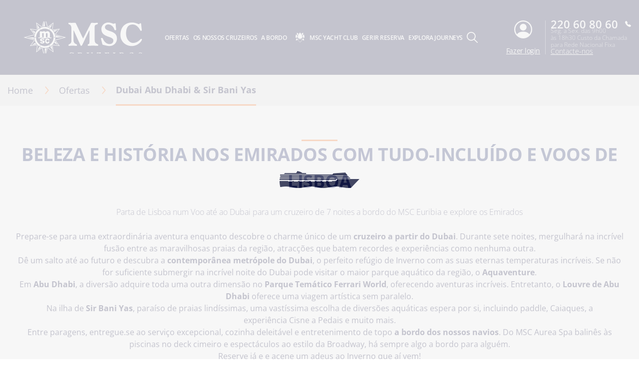

--- FILE ---
content_type: text/html; charset=utf-8
request_url: https://www.msccruzeiros.pt/ofertas/dubai-abu-dhabi-sir-bani-yas
body_size: 143231
content:
<!doctype html>
<html lang="pt" translate="no">
<head><meta name="viewport" content="width=device-width, initial-scale=1.0, maximum-scale=1.0"><link rel="preload" href="https://www.msccruzeiros.pt/-/media/global-contents/msc-logo/bra_msc_cruzeiros_neg.svg?h=100&amp;w=180&amp;hash=A4AE715DB91B2EE2FCDBA76CD0741420" as="image" fetchpriority="high" media="(min-width:41em)"><link rel="preload" href="https://www.msccruzeiros.pt/-/media/global-contents/msc-logo/bra_msc_cruzeiros_neg.svg?h=100&amp;w=180&amp;hash=A4AE715DB91B2EE2FCDBA76CD0741420" as="image" fetchpriority="high" media="(max-width: 60em)"><link rel="preload" href="https://www.msccruzeiros.pt/-/media/global-contents/msc-logo/bra_msc_cruzeiros_neg.svg?h=100&amp;w=180&amp;hash=A4AE715DB91B2EE2FCDBA76CD0741420" as="image" fetchpriority="high" media="(max-width: 40em)">
    <meta charset="UTF-8">
    <meta http-equiv="x-ua-compatible" content="ie=edge">
    
    <meta name="google" content="notranslate">
    <!-- The above 4 meta tags *must* come first in the head; any other head content must come *after* these tags -->
    <!-- These are just examples, must be changed in the CMS -->

    
<meta name="siteimprove_pageid" content="223f5ca2-708b-4079-a3ff-47901b7afaea">
<meta name="siteimprove_languageid" content="pt-PT">
<meta name="siteimprove_siteid" content="Portugal">
<meta name="siteimprove_versionid" content="1">

    
<script>
// akam-sw.js install script version 1.3.6
"serviceWorker"in navigator&&"find"in[]&&function(){var e=new Promise(function(e){"complete"===document.readyState||!1?e():(window.addEventListener("load",function(){e()}),setTimeout(function(){"complete"!==document.readyState&&e()},1e4))}),n=window.akamServiceWorkerInvoked,r="1.3.6";if(n)aka3pmLog("akam-setup already invoked");else{window.akamServiceWorkerInvoked=!0,window.aka3pmLog=function(){window.akamServiceWorkerDebug&&console.log.apply(console,arguments)};function o(e){(window.BOOMR_mq=window.BOOMR_mq||[]).push(["addVar",{"sm.sw.s":e,"sm.sw.v":r}])}var i="/akam-sw.js",a=new Map;navigator.serviceWorker.addEventListener("message",function(e){var n,r,o=e.data;if(o.isAka3pm)if(o.command){var i=(n=o.command,(r=a.get(n))&&r.length>0?r.shift():null);i&&i(e.data.response)}else if(o.commandToClient)switch(o.commandToClient){case"enableDebug":window.akamServiceWorkerDebug||(window.akamServiceWorkerDebug=!0,aka3pmLog("Setup script debug enabled via service worker message"),v());break;case"boomerangMQ":o.payload&&(window.BOOMR_mq=window.BOOMR_mq||[]).push(o.payload)}aka3pmLog("akam-sw message: "+JSON.stringify(e.data))});var t=function(e){return new Promise(function(n){var r,o;r=e.command,o=n,a.has(r)||a.set(r,[]),a.get(r).push(o),navigator.serviceWorker.controller&&(e.isAka3pm=!0,navigator.serviceWorker.controller.postMessage(e))})},c=function(e){return t({command:"navTiming",navTiming:e})},s=null,m={},d=function(){var e=i;return s&&(e+="?othersw="+encodeURIComponent(s)),function(e,n){return new Promise(function(r,i){aka3pmLog("Registering service worker with URL: "+e),navigator.serviceWorker.register(e,n).then(function(e){aka3pmLog("ServiceWorker registration successful with scope: ",e.scope),r(e),o(1)}).catch(function(e){aka3pmLog("ServiceWorker registration failed: ",e),o(0),i(e)})})}(e,m)},g=navigator.serviceWorker.__proto__.register;if(navigator.serviceWorker.__proto__.register=function(n,r){return n.includes(i)?g.call(this,n,r):(aka3pmLog("Overriding registration of service worker for: "+n),s=new URL(n,window.location.href),m=r,navigator.serviceWorker.controller?new Promise(function(n,r){var o=navigator.serviceWorker.controller.scriptURL;if(o.includes(i)){var a=encodeURIComponent(s);o.includes(a)?(aka3pmLog("Cancelling registration as we already integrate other SW: "+s),navigator.serviceWorker.getRegistration().then(function(e){n(e)})):e.then(function(){aka3pmLog("Unregistering existing 3pm service worker"),navigator.serviceWorker.getRegistration().then(function(e){e.unregister().then(function(){return d()}).then(function(e){n(e)}).catch(function(e){r(e)})})})}else aka3pmLog("Cancelling registration as we already have akam-sw.js installed"),navigator.serviceWorker.getRegistration().then(function(e){n(e)})}):g.call(this,n,r))},navigator.serviceWorker.controller){var u=navigator.serviceWorker.controller.scriptURL;u.includes("/akam-sw.js")||u.includes("/akam-sw-preprod.js")||u.includes("/threepm-sw.js")||(aka3pmLog("Detected existing service worker. Removing and re-adding inside akam-sw.js"),s=new URL(u,window.location.href),e.then(function(){navigator.serviceWorker.getRegistration().then(function(e){m={scope:e.scope},e.unregister(),d()})}))}else e.then(function(){window.akamServiceWorkerPreprod&&(i="/akam-sw-preprod.js"),d()});if(window.performance){var w=window.performance.timing,l=w.responseEnd-w.responseStart;c(l)}e.then(function(){t({command:"pageLoad"})});var k=!1;function v(){window.akamServiceWorkerDebug&&!k&&(k=!0,aka3pmLog("Initializing debug functions at window scope"),window.aka3pmInjectSwPolicy=function(e){return t({command:"updatePolicy",policy:e})},window.aka3pmDisableInjectedPolicy=function(){return t({command:"disableInjectedPolicy"})},window.aka3pmDeleteInjectedPolicy=function(){return t({command:"deleteInjectedPolicy"})},window.aka3pmGetStateAsync=function(){return t({command:"getState"})},window.aka3pmDumpState=function(){aka3pmGetStateAsync().then(function(e){aka3pmLog(JSON.stringify(e,null,"\t"))})},window.aka3pmInjectTiming=function(e){return c(e)},window.aka3pmUpdatePolicyFromNetwork=function(){return t({command:"pullPolicyFromNetwork"})})}v()}}();</script>
<script type="text/javascript" src="https://www.msccruzeiros.pt/ruxitagentjs_ICA15789NPRTUVXfghqrux_10327251022105625.js" data-dtconfig="rid=RID_-613470330|rpid=-1775404614|domain=msccruzeiros.pt|reportUrl=/rb_bf40443cna|app=a81e2dde4ae8d4f1|dsss=1|agentId=bd58ac327a4c8c78|cce=1|owasp=1|featureHash=ICA15789NPRTUVXfghqrux|cux=1|xb=.*criteo^bs.com.*^p.*pinterest^bs.com.*^p.*google-analytics^bs.com.*^p.*analytics^bs.google^bs.com.*^p.*clarity^bs.ms.*|rdnt=0|uxrgce=1|cuc=71l1fafh|mhl=2000|xhb=searchcruisesb2c|mdl=mdcc13=20|mel=100000|expw=1|md=mdcc1=darea,mdcc2=bwindow.location.hash,mdcc3=a#page--tracking@data-tracking-page-category,mdcc4=a#page--tracking@data-tracking-page-subcategory,mdcc9=bwindow.extensionGoogleDataLayer.dataLayerHelper.b.booking_id,mdcc10=bextensionGoogleDataLayer.dataLayerHelper.b.ecommerce.items[0].pax_id,mdcc11=bextensionGoogleDataLayer.dataLayerHelper.b.step_name,mdcc12=bdocument.referrer,mdcc13=bnavigator.userAgent,mdcc14=dutm_source,mdcc15=dutm_medium,mdcc16=dutm_campaign,mdcc17=dutm_term,mdcc18=dutm_content,mdcc27=dgclid|lastModification=1769179392078|mdp=mdcc1,mdcc2,mdcc3,mdcc4|tp=500,50,0|srbbv=2|agentUri=/ruxitagentjs_ICA15789NPRTUVXfghqrux_10327251022105625.js" data-config="{&quot;revision&quot;:1769179392078,&quot;beaconUri&quot;:&quot;/rb_bf40443cna&quot;,&quot;agentUri&quot;:&quot;/ruxitagentjs_ICA15789NPRTUVXfghqrux_10327251022105625.js&quot;,&quot;environmentId&quot;:&quot;71l1fafh&quot;,&quot;modules&quot;:&quot;ICA15789NPRTUVXfghqrux&quot;}" data-envconfig="{&quot;tracestateKeyPrefix&quot;:&quot;a6dfc27f-d4acb8e8&quot;}" data-appconfig="{&quot;app&quot;:&quot;a81e2dde4ae8d4f1&quot;,&quot;userInteractionCapture&quot;:[&quot;all&quot;],&quot;requestExclusions&quot;:&quot;.*criteo\\.com.*|.*pinterest\\.com.*|.*google-analytics\\.com.*|.*analytics\\.google\\.com.*|.*clarity\\.ms.*&quot;}" defer></script><script type="application/ld+json">
    {
  "@context": "http://schema.org",
  "@type": "BreadcrumbList",
  "itemListElement": [
    {
      "@type": "ListItem",
      "position": 1,
      "name": "Home",
      "item": "https://www.msccruzeiros.pt/"
    },
    {
      "@type": "ListItem",
      "position": 2,
      "name": "Ofertas",
      "item": "https://www.msccruzeiros.pt/ofertas"
    },
    {
      "@type": "ListItem",
      "position": 3,
      "name": "Dubai Abu Dhabi & Sir Bani Yas",
      "item": "https://www.msccruzeiros.pt/ofertas/dubai-abu-dhabi-sir-bani-yas"
    }
  ]
}
</script>





    <link rel="icon" href="https://www.msccruzeiros.pt/favicon.ico">

    
<link rel="apple-touch-icon" href="https://www.msccruzeiros.pt/~/media/Global%20Contents/Icons/Apple%20icons/apple-touch-icon-180x180.png">
<link rel="apple-touch-icon" sizes="180x180" href="https://www.msccruzeiros.pt/~/media/Global%20Contents/Icons/Apple%20icons/apple-touch-icon-180x180.png">
<link rel="apple-touch-icon" sizes="152x152" href="https://www.msccruzeiros.pt/~/media/Global%20Contents/Icons/Apple%20icons/apple-touch-icon-152x152.png">
<link rel="apple-touch-icon" sizes="120x120" href="https://www.msccruzeiros.pt/~/media/Global%20Contents/Icons/Apple%20icons/apple-touch-icon-120x120.png">
<link rel="apple-touch-icon" sizes="57x57" href="https://www.msccruzeiros.pt/~/media/Global%20Contents/Icons/Apple%20icons/apple-touch-icon-57x57.png">

    <!-- Preload directives for static assets (css & js) -->
    <script src="https://app-lon05.marketo.com/js/forms2/js/forms2.min.js" defer></script>
<script src="https://www.msccruzeiros.pt/app/js/jquery-3.7.1.min.js?v=1.98.0-91-PRODTR" class="optanon-category-C0001"></script>
<!-- PT Didomi scripts -->
<script type="text/javascript">
if(navigator.userAgent !== 'mymscapp'){
window.gdprAppliesGlobally=true;(function(){function a(e){if(!window.frames[e]){if(document.body&&document.body.firstChild){var t=document.body;var n=document.createElement("iframe");n.style.display="none";n.name=e;n.title=e;t.insertBefore(n,t.firstChild)}
else{setTimeout(function(){a(e)},5)}}}function e(n,r,o,c,s){function e(e,t,n,a){if(typeof n!=="function"){return}if(!window[r]){window[r]=[]}var i=false;if(s){i=s(e,t,n)}if(!i){window[r].push({command:e,parameter:t,callback:n,version:a})}}e.stub=true;function t(a){if(!window[n]||window[n].stub!==true){return}if(!a.data){return}
var i=typeof a.data==="string";var e;try{e=i?JSON.parse(a.data):a.data}catch(t){return}if(e[o]){var r=e[o];window[n](r.command,r.parameter,function(e,t){var n={};n[c]={returnValue:e,success:t,callId:r.callId};a.source.postMessage(i?JSON.stringify(n):n,"*")},r.version)}}
if(typeof window[n]!=="function"){window[n]=e;if(window.addEventListener){window.addEventListener("message",t,false)}else{window.attachEvent("onmessage",t)}}}e("__tcfapi","__tcfapiBuffer","__tcfapiCall","__tcfapiReturn");a("__tcfapiLocator");(function(e){
  var t=document.createElement("script");t.id="spcloader";t.type="text/javascript";t.async=true;t.src="https://sdk.privacy-center.org/"+e+"/loader.js?target="+document.location.hostname;t.charset="utf-8";var n=document.getElementsByTagName("script")[0];n.parentNode.insertBefore(t,n)})("a3ef9ee8-c2b3-406b-98d9-ceeb8af35bb0")})();
}  
</script>
<script type="didomi/javascript" data-vendor="c:marketo">
<!-- Munchkin Code -->
(function() {
			 var didInit = false;
			 function initMunchkin() {
						   if(didInit === false) {
						   didInit = true;
						   Munchkin.init('271-DJN-199');
						   }
			 }
			 var s = document.createElement('script');
			 s.type = 'text/javascript';
			 s.async = true;
			 s.src = '//munchkin.marketo.net/munchkin.js';
			 s.onreadystatechange = function() {
						   if (this.readyState == 'complete' || this.readyState == 'loaded') {
										  initMunchkin();
						   }
			 };
			 s.onload = initMunchkin;
			 document.getElementsByTagName('head')[0].appendChild(s);
})();
<!-- End of Munchkin Code -->
<!-- RTP tag --> 
(function(c,h,a,f,i,e){c[a]=c[a]||function(){(c[a].q=c[a].q||[]).push(arguments)};
			 c[a].a=i;c[a].e=e;var g=h.createElement("script");g.async=true;g.type="text/javascript";
			 g.src=f+'?aid='+i;var b=h.getElementsByTagName("script")[0];b.parentNode.insertBefore(g,b);
})(window,document,"rtp","//lonrtp1-cdn.marketo.com/rtp-api/v1/rtp.js","msccrociere");

rtp('send','view');
rtp('get', 'campaign',true);
<!-- End RTP tag -->
</script>
<script async src="https://www.msccruzeiros.pt/scripts/Ship/noframework.waypoints.min.js?v=1.98.0-91-PRODTR"></script>
<script src="https://assets.adobedtm.com/e89550510280/83e8aacd5ad3/launch-8a896a2706b5.min.js"></script>

    <link href="https://www.msccruzeiros.pt/assets/css/Sitecore.Custom.RTE-Styles.css?v=1.98.0-91-PRODTR" rel="stylesheet">
<link href="https://www.msccruzeiros.pt/app/css/main.css?v=1.98.0-91-PRODTR" rel="stylesheet">

    

    

    <title>Cruzeiros de Inverno para Emirados e Sir Bani Yas | MSC Cruzeiros</title>
    <meta name="keywords" content="">
    <meta name="description" content="Este Inverno, parta do Dubai com voos directos de/para Lisboa, a bordo do MSC Euribia para explorar Abu Dhabi, Sir Bani Yas, Muscat &amp; Kashab e muito mais. Descubra mais acerca do seu futuro cruzeiro nos Emirados e Sir Bani Yas">
    <link rel="canonical" href="https://www.msccruzeiros.pt/ofertas/dubai-abu-dhabi-sir-bani-yas">

        <meta property="og:title" content="Cruzeiros de Inverno para Emirados e Sir Bani Yas | MSC Cruzeiros">
    <meta property="og:image" content="">
    <meta property="og:description" content="Este Inverno, parta do Dubai com voos directos de/para Lisboa, a bordo do MSC Euribia para explorar Abu Dhabi, Sir Bani Yas, Muscat &amp; Kashab e muito mais. Descubra mais acerca do seu futuro cruzeiro nos Emirados e Sir Bani Yas">
    <meta property="og:url" content="https://www.msccruzeiros.pt/ofertas/dubai-abu-dhabi-sir-bani-yas">


    
   <link rel="alternate" hreflang="pt-PT" href="https://www.msccruzeiros.pt/ofertas/dubai-abu-dhabi-sir-bani-yas">
    <script id="b2cAnalyticsTrackingData" type="text/javascript">
        window.analyticsTrackingData = {"PageCategory":"not set","PageSubCategory":"","PageSubSubCategory":"","VirtualPageName":"","VirtualPageTitle":"","PageNameToOverride":""}
</script>


<meta name="generator" content="Kleecks"><meta name="robots" content="INDEX,FOLLOW"><meta property="og:type" content="website"><meta property="og:locale" content="pt_PT"><meta name="twitter:title" content="Cruzeiros de Inverno para Emirados e Sir Bani Yas | MSC Cruzeiros"><meta name="twitter:url" content="https://www.msccruzeiros.pt/ofertas/dubai-abu-dhabi-sir-bani-yas"><meta name="twitter:description" content="Este Inverno, parta do Dubai com voos directos de/para Lisboa, a bordo do MSC Euribia para explorar Abu Dhabi, Sir Bani Yas, Muscat &amp; Kashab e muito mais. Descubra mais acerca do seu futuro cruzeiro nos Emirados e Sir Bani Yas"><meta name="twitter:card" content="summary">
                              <script>!function(a){var e="https://s.go-mpulse.net/boomerang/",t="addEventListener";if("False"=="True")a.BOOMR_config=a.BOOMR_config||{},a.BOOMR_config.PageParams=a.BOOMR_config.PageParams||{},a.BOOMR_config.PageParams.pci=!0,e="https://s2.go-mpulse.net/boomerang/";if(window.BOOMR_API_key="UL2G5-C7PWC-9S59E-XZALR-ZYDHJ",function(){function n(e){a.BOOMR_onload=e&&e.timeStamp||(new Date).getTime()}if(!a.BOOMR||!a.BOOMR.version&&!a.BOOMR.snippetExecuted){a.BOOMR=a.BOOMR||{},a.BOOMR.snippetExecuted=!0;var i,_,o,r=document.createElement("iframe");if(a[t])a[t]("load",n,!1);else if(a.attachEvent)a.attachEvent("onload",n);r.src="javascript:void(0)",r.title="",r.role="presentation",(r.frameElement||r).style.cssText="width:0;height:0;border:0;display:none;",o=document.getElementsByTagName("script")[0],o.parentNode.insertBefore(r,o);try{_=r.contentWindow.document}catch(O){i=document.domain,r.src="javascript:var d=document.open();d.domain='"+i+"';void(0);",_=r.contentWindow.document}_.open()._l=function(){var a=this.createElement("script");if(i)this.domain=i;a.id="boomr-if-as",a.src=e+"UL2G5-C7PWC-9S59E-XZALR-ZYDHJ",BOOMR_lstart=(new Date).getTime(),this.body.appendChild(a)},_.write("<bo"+'dy onload="document._l();">'),_.close()}}(),"".length>0)if(a&&"performance"in a&&a.performance&&"function"==typeof a.performance.setResourceTimingBufferSize)a.performance.setResourceTimingBufferSize();!function(){if(BOOMR=a.BOOMR||{},BOOMR.plugins=BOOMR.plugins||{},!BOOMR.plugins.AK){var e=""=="true"?1:0,t="",n="aoi2vfaxgyu6i2lvomjq-f-bb16e4cb2-clientnsv4-s.akamaihd.net",i="false"=="true"?2:1,_={"ak.v":"39","ak.cp":"736912","ak.ai":parseInt("478138",10),"ak.ol":"0","ak.cr":9,"ak.ipv":4,"ak.proto":"h2","ak.rid":"24fef1e3","ak.r":47369,"ak.a2":e,"ak.m":"x","ak.n":"essl","ak.bpcip":"3.145.170.0","ak.cport":60702,"ak.gh":"23.208.24.110","ak.quicv":"","ak.tlsv":"tls1.3","ak.0rtt":"","ak.0rtt.ed":"","ak.csrc":"-","ak.acc":"","ak.t":"1769304851","ak.ak":"hOBiQwZUYzCg5VSAfCLimQ==g+m9mY3tx/7cbFDGBXoVFy7pJwe06wbPNw/MWoLaNP3BTE/HgSfQGWDfXqqIzmVvY7kJPIGi2zIFnanDwWP0Zkt6kARQnRsKxucqAS4wge4E7ABdpfqBQ9tjv28cIrfFoie6cYYZf5AoJgWUJL1PtP9kK5JwQ2kNapThonhv9+NXmiVMeZyF34AjkDzuuGp9mi2wEc2RubYtCx3ocfjwGh5VZdTJGdFZt2ubWCCGapNRT/iHIAfJT0hdrWdAOKQr5YW6LHpcfD9rqWZFeoaIbxubPWHoTS/xMl4em3eg9bQ78jHOtgNEiiMCNmR0jVys3+c3sMolmEHJpX9jRQrVknezoignlHHyramOZEj/iCKE9VxNQ/mMyOR+h5SLoE+0zodjbSdWR1vj3lwSZ8QkZOYDkHfEHESJTu11Em3eYGs=","ak.pv":"53","ak.dpoabenc":"","ak.tf":i};if(""!==t)_["ak.ruds"]=t;var o={i:!1,av:function(e){var t="http.initiator";if(e&&(!e[t]||"spa_hard"===e[t]))_["ak.feo"]=void 0!==a.aFeoApplied?1:0,BOOMR.addVar(_)},rv:function(){var a=["ak.bpcip","ak.cport","ak.cr","ak.csrc","ak.gh","ak.ipv","ak.m","ak.n","ak.ol","ak.proto","ak.quicv","ak.tlsv","ak.0rtt","ak.0rtt.ed","ak.r","ak.acc","ak.t","ak.tf"];BOOMR.removeVar(a)}};BOOMR.plugins.AK={akVars:_,akDNSPreFetchDomain:n,init:function(){if(!o.i){var a=BOOMR.subscribe;a("before_beacon",o.av,null,null),a("onbeacon",o.rv,null,null),o.i=!0}return this},is_complete:function(){return!0}}}}()}(window);</script></head>
<body data-template-name="dealPage" data-preview-mode="false" id="outerContainer" class="site-pt site-pt_live KL-D-23 KL-LANG-pt KL-P_URL_1-ofertas KL-URL-dubai-abu-dhabi-sir-bani-yas KL-URL-LEVEL-2 KL-CMS_URL-LEVEL-2 KL-UA-DESKTOP sp-CONTENT" data-market="pt_live">
            <!-- Google Tag Manager -->
            <noscript>
                <iframe src="https://www.googletagmanager.com/ns.html?id=GTM-W4JBLF7" height="0" width="0" style="display:none;visibility:hidden"></iframe>
            </noscript>
            <script>
                (function (w, d, s, l, i) {
                    w[l] = w[l] || []; w[l].push({ 'gtm.start': new Date().getTime(), event: 'gtm.js' }); var f = d.getElementsByTagName(s)[0], j = d.createElement(s), dl = l != 'dataLayer' ? '&l=' + l : ''; j.async = true; j.src = '//www.googletagmanager.com/gtm.js?id=' + i + dl; f.parentNode.insertBefore(j, f);
                })(window, document, 'script', 'dataLayer', 'GTM-W4JBLF7');
            </script>
            <!-- End Google Tag Manager -->




    



    
<header id="msc-header" class="header " v-bind:class="{'visible-mobile-menu' : showMobileMenu}">
    <script id="MSCAlert">
//<![CDATA[
    window.MSC_Alert = {"C":{"APIEndPoint":{"GetAlertPopup":{"AddWorkStreamHeader":"","DataType":"json","URI":"/api/alerts/get","ContentType":"application/json","Method":"GET","Encrypt":"","AdditionalParams":"","AdditionalParamsPerMarket":"","OAuthDisabled":""}},"Context":{"PageId":"223f5ca2-708b-4079-a3ff-47901b7afaea"}},"D":null,"R":null,"F":null}
//]]>
</script>

<div data-app-crisis-alert></div>


    


    


    <div id="corporate-banner"></div>

    <div class="header__container">

        


    <a class="header__logo" href="https://www.msccruzeiros.pt/" data-tracking="true" data-tracking-type="interaction" data-tracking-event="eventGA" data-tracking-category="header" data-tracking-action="login_header" data-tracking-label="Search Results" data-tracking-value="0" data-tracking-noninteraction="0" title="">
        <picture alt="MSC Cruzeiros" title="MSC Cruzeiros" class="klcp logoklcp"><source srcset="https://www.msccruzeiros.pt/-/media/global-contents/msc-logo/bra_msc_cruzeiros_neg.svg?h=100&amp;w=180&amp;hash=A4AE715DB91B2EE2FCDBA76CD0741420" media="(max-width: 40em)" alt="bra_msc_cruzeiros_neg" title="bra_msc_cruzeiros_neg" width="" height="" hspace="" vspace=""><source srcset="https://www.msccruzeiros.pt/-/media/global-contents/msc-logo/bra_msc_cruzeiros_neg.svg?h=100&amp;w=180&amp;hash=A4AE715DB91B2EE2FCDBA76CD0741420" media="(max-width: 60em)" alt="MSC Cruzeiros" title="MSC Cruzeiros"><img data-lazy-src="/-/media/global-contents/msc-logo/bra_msc_cruzeiros_neg.svg?h=100&amp;w=180&amp;hash=A4AE715DB91B2EE2FCDBA76CD0741420" alt="MSC Cruzeiros" title="MSC Cruzeiros" src="https://www.msccruzeiros.pt/-/media/global-contents/msc-logo/bra_msc_cruzeiros_neg.svg?h=100&amp;w=180&amp;hash=A4AE715DB91B2EE2FCDBA76CD0741420" loading="eager"></picture>
    </a>


        

<nav class="header__menu">
    <ul v-on:mouseleave="handleMenuLeave()">

        <li class="menu__item header__search" v-bind:class="{ 'active' : menuIndex === 100 }">
            <a class="menu__link" v-on:mouseover="handleMenuHover(100, $event)" v-on:touchstart="showSubMenu(100)" href="#">
                <div class="row">
                    <div class="columns small-12 align-middle">
                        <svg class="search-icon editorial-search__icon">
                            <use xlink:href="/assets/img/sprite.svg#search-icon"></use>
                        </svg>
                        <div class="hide-for-large">
                            
<div class="hide-for-large">
    <form action="https://www.msccruzeiros.pt/editorial-search" method="get">
        <input data-editorial-search-input type="text" class="editorial-search__input" name="query" placeholder="Buscar">
    </form>
</div>

<div>
    <form action="https://www.msccruzeiros.pt/editorial-search" method="get" class="input-group show-for-large">
        <input type="text" class="input-group-field" name="query" placeholder="Buscar">
        <div class="input-group-button">
            <input type="submit" value="Buscar" class="button">
        </div>
    </form>
</div>

                        </div>
                    </div>
                </div>
            </a>
            <ul v-show="true" class="sub-menu show-for-large">
                <li class="sub-menu__item-search">
                    <div class="row editorial-search align-middle text-center">
                        <div class="columns small-9 small-offset-2">
                            
<div class="hide-for-large">
    <form action="https://www.msccruzeiros.pt/editorial-search" method="get">
        <input data-editorial-search-input type="text" class="editorial-search__input" name="query" placeholder="Buscar">
    </form>
</div>

<div>
    <form action="https://www.msccruzeiros.pt/editorial-search" method="get" class="input-group show-for-large">
        <input type="text" class="input-group-field" name="query" placeholder="Buscar">
        <div class="input-group-button">
            <input type="submit" value="Buscar" class="button">
        </div>
    </form>
</div>

                        </div>
                    </div>
                </li>
            </ul>
        </li>


<li class="menu__item" v-bind:class="{ 'active' : menuIndex === 0 }">
                    <a id="menu-cruise-deals" v-on:click="showSubMenu(0)" v-on:mouseover="handleMenuHover(0, $event)" href="#">

                        Ofertas
                        <svg width="18" height="10" class="arrow-down-icon">
                            <use xlink:href="/assets/img/sprite.svg#arrow-down-icon"></use>
                        </svg>
                    </a>
                    <ul class="sub-menu">

                            <li class="sub-menu__item ">
                                <a id="submenu-tarifa-azul" href="https://www.msccruzeiros.pt/ofertas/tarifa-azul" target="" data-tracking="true" data-tracking-type="interaction" data-tracking-event="eventGA" data-tracking-category="deals" data-tracking-action="Cruise Deals" data-tracking-label="Tarifa Azul" data-tracking-value="0" data-tracking-noninteraction="" title="tarifa azul">
                                    <picture>
                                        <img src="https://www.msccruzeiros.pt/-/media/global-contents/icons/top-menu/cheap_cruise_euro_iconabianca.png?h=212&amp;iar=0&amp;w=211&amp;hash=98D08006EF09DCAD58AB47EB183F92C0" alt="A price tag icon with a Euro symbol representing cruise deals | MSC Cruises" width="211" height="212" title="A price tag icon with a Euro symbol representing cruise deals | MSC Cruises" loading="lazy">
                                    </picture>
                                    Tarifa Azul
                                </a>
                            </li>
                            <li class="sub-menu__item ">
                                <a id="submenu-deals" href="https://www.msccruzeiros.pt/ofertas" target="" data-tracking="true" data-tracking-type="interaction" data-tracking-event="eventGA" data-tracking-category="Personal Area" data-tracking-action="Cruise Deals" data-tracking-label="Deals" data-tracking-value="0" data-tracking-noninteraction="" title="ofertas">
                                    <picture>
                                        <img src="https://www.msccruzeiros.pt/-/media/global-contents/icons/top-menu/all_deals.svg?iar=0&amp;hash=81833991BA0F357198962B13CAA73B8D" alt="cruise deals, msc cruises" title="cruise deals, msc cruises" loading="lazy">
                                    </picture>
                                    Todas as ofertas
                                </a>
                            </li>
                            <li class="sub-menu__item ">
                                <a id="submenu-cruzeiros-portugueses" href="https://www.msccruzeiros.pt/ofertas/cruzeiros-portugueses" target="" data-tracking="true" data-tracking-type="interaction" data-tracking-event="eventGA" data-tracking-category="deals" data-tracking-action="Cruise Deals" data-tracking-label="Cruzeiros Portugueses" data-tracking-value="0" data-tracking-noninteraction="" title="cruzeiros portugueses">
                                    <picture>
                                        <img src="https://www.msccruzeiros.pt/-/media/global-contents/icons/top-menu/cruise_from.svg?iar=0&amp;hash=7971D536267956F9539EC4FC3D7E0649" alt="Cruise from" title="Cruise from" loading="lazy">
                                    </picture>
                                    Cruzeiros Portugueses
                                </a>
                            </li>
                            <li class="sub-menu__item ">
                                <a id="submenu-summer-cruises" href="https://www.msccruzeiros.pt/ofertas/cruzeiros-de-verao" target="" data-tracking="true" data-tracking-type="interaction" data-tracking-event="eventGA" data-tracking-category="deals" data-tracking-action="Cruise Deals" data-tracking-label="Summer Cruises" data-tracking-value="0" data-tracking-noninteraction="" title="cruzeiros de verao">
                                    <picture>
                                        <img src="https://www.msccruzeiros.pt/-/media/global-contents/icons/top-menu/summer_cruises_iconabianca.svg?iar=0&amp;hash=A57D131B5B90714921771260EDA53C7A" alt="Summer Cruises | MSC Cruises" title="Summer Cruises | MSC Cruises" loading="lazy">
                                    </picture>
                                    Promo Sol de Verão
                                </a>
                            </li>
                            <li class="sub-menu__item ">
                                <a id="submenu-long-cruise" href="https://www.msccruzeiros.pt/ofertas/minicruzeiros" target="" data-tracking="true" data-tracking-type="interaction" data-tracking-event="eventGA" data-tracking-category="deals" data-tracking-action="Cruise Deals" data-tracking-label="long cruise" data-tracking-value="0" data-tracking-noninteraction="" title="minicruzeiros">
                                    <picture>
                                        <img src="https://www.msccruzeiros.pt/-/media/global-contents/icons/top-menu/entertainment.svg?iar=0&amp;hash=568C7B32D952E82A2C87167599150430" alt="MSC Cruises Entertainment" title="MSC Cruises Entertainment" loading="lazy">
                                    </picture>
                                    Minicruzeiros
                                </a>
                            </li>
                            <li class="sub-menu__item ">
                                <a id="submenu-msc-voyagers-club-menu" href="https://www.msccruzeiros.pt/gerir-reserva/msc-voyagers-club" target="" data-tracking="true" data-tracking-type="interaction" data-tracking-event="eventGA" data-tracking-category="Personal Area" data-tracking-action="Cruise Deals" data-tracking-label="MSC Voyagers Club Menu" data-tracking-value="0" data-tracking-noninteraction="" title="msc voyagers club">
                                    <picture>
                                        <img src="https://www.msccruzeiros.pt/-/media/global-contents/icons/52439_02_msc_voyagers_club_a2.svg?iar=0&amp;hash=FAF421B196C5C79EE002AC9D80DD532C" alt="MSC Voyagers Club | MSC Cruises" title="MSC Voyagers Club | MSC Cruises" loading="lazy">
                                    </picture>
                                    MSC Voyagers Club
                                </a>
                            </li>
                    </ul>
            </li>
<li class="menu__item" v-bind:class="{ 'active' : menuIndex === 1 }">
                    <a id="menu-our-cruises" v-on:click="showSubMenu(1)" v-on:mouseover="handleMenuHover(1, $event)" href="#">

                        Os Nossos Cruzeiros
                        <svg width="18" height="10" class="arrow-down-icon">
                            <use xlink:href="/assets/img/sprite.svg#arrow-down-icon"></use>
                        </svg>
                    </a>
                    <ul class="sub-menu">

                            <li class="sub-menu__item ">
                                <a id="submenu-destinations" href="https://www.msccruzeiros.pt/os-nossos-cruzeiros/destinos" target="" title="destinos">
                                    <picture>
                                        <img src="https://www.msccruzeiros.pt/-/media/global-contents/icons/top-menu/destinations.svg?iar=0&amp;hash=2D193533AFC6AF370807B86B12A9BE40" alt="Cruise Destinations, msc cruises" title="Cruise Destinations, msc cruises" loading="lazy">
                                    </picture>
                                    Destinos
                                </a>
                            </li>
                            <li class="sub-menu__item ">
                                <a id="submenu-ships" href="https://www.msccruzeiros.pt/os-nossos-cruzeiros/navios" target="" title="navios">
                                    <picture>
                                        <img src="https://www.msccruzeiros.pt/-/media/global-contents/icons/top-menu/ships.svg?iar=0&amp;hash=99A65765B3F6F0EA6D533D5B9E8C6D1B" alt="Cruise Ships MSC Cruises" title="Cruise Ships MSC Cruises" loading="lazy">
                                    </picture>
                                    Navios
                                </a>
                            </li>
                            <li class="sub-menu__item ">
                                <a id="submenu-excursions" href="https://www.msccruzeiros.pt/os-nossos-cruzeiros/excursoes" target="" title="excursoes">
                                    <picture>
                                        <img src="https://www.msccruzeiros.pt/-/media/global-contents/icons/top-menu/png/excursion.svg?iar=0&amp;hash=D6C643F5B36C492E0D079B3F7AE48082" alt="MSC Cruises Excursions" title="MSC Cruises Excursions" loading="lazy">
                                    </picture>
                                    Excursões
                                </a>
                            </li>
                            <li class="sub-menu__item ">
                                <a id="submenu-msc-experiences-and-cabins" href="https://www.msccruzeiros.pt/os-nossos-cruzeiros/msc-experiencias-e-camarotes" target="" title="msc experiencias e camarotes">
                                    <picture>
                                        <img src="https://www.msccruzeiros.pt/-/media/global-contents/icons/top-menu/msc_experiences.svg?iar=0&amp;hash=A499095140092A44102989A0C47F035A" alt="MSC Cruises Experiences" title="MSC Cruises Experiences" loading="lazy">
                                    </picture>
                                    MSC Experiências &amp; Camarotes
                                </a>
                            </li>
                            <li class="sub-menu__item ">
                                <a id="submenu-new-msc-yacht-club" href="https://www.msccruzeiros.pt/os-nossos-cruzeiros/msc-yacht-club" target="" title="msc yacht club">
                                    <picture>
                                        <img src="https://www.msccruzeiros.pt/-/media/global-contents/icons/top-menu/msc_yacht_club.svg?iar=0&amp;hash=FA0456BE9DB186889E11184D343749EC" alt="MSC Yacht Club" title="MSC Yacht Club" loading="lazy">
                                    </picture>
                                    MSC Yacht Club
                                </a>
                            </li>
                            <li class="sub-menu__item ">
                                <a id="submenu-fly-and-cruise" href="https://www.msccruzeiros.pt/os-nossos-cruzeiros/voos-e-cruzeiro" target="" data-tracking="true" data-tracking-type="interaction" data-tracking-event="eventGA" data-tracking-category="deals" data-tracking-action="Our Cruises" data-tracking-label="Fly and Cruise" data-tracking-value="0" data-tracking-noninteraction="" title="voos e cruzeiro">
                                    <picture>
                                        <img src="https://www.msccruzeiros.pt/-/media/global-contents/icons/top-menu/flight_pos_3_.svg?iar=0&amp;hash=0016155CFC2A830DC91401A3411AB14B" alt="Fly &amp; Cruise | MSC Cruises" title="Fly &amp; Cruise | MSC Cruises" loading="lazy">
                                    </picture>
                                    Ofertas Voos e Cruzeiro
                                </a>
                            </li>
                    </ul>
            </li>
<li class="menu__item" v-bind:class="{ 'active' : menuIndex === 2 }">
                    <a id="menu-on-board" v-on:click="showSubMenu(2)" v-on:mouseover="handleMenuHover(2, $event)" href="#">

                        A bordo
                        <svg width="18" height="10" class="arrow-down-icon">
                            <use xlink:href="/assets/img/sprite.svg#arrow-down-icon"></use>
                        </svg>
                    </a>
                    <ul class="sub-menu">

                            <li class="sub-menu__item ">
                                <a id="submenu-dining-and-drinks" href="https://www.msccruzeiros.pt/a-bordo/refeicoes-e-bebidas" target="" title="refeicoes e bebidas">
                                    <picture>
                                        <img src="https://www.msccruzeiros.pt/-/media/global-contents/icons/top-menu/dining.svg?iar=0&amp;hash=B60C260596638E4097EC62214F489EA2" alt="MSC Cruises Dining &amp; Drinks" title="MSC Cruises Dining &amp; Drinks" loading="lazy">
                                    </picture>
                                    Refeições e bebidas
                                </a>
                            </li>
                            <li class="sub-menu__item ">
                                <a id="submenu-entertainment" href="https://www.msccruzeiros.pt/a-bordo/entretenimento" target="" title="entretenimento">
                                    <picture>
                                        <img src="https://www.msccruzeiros.pt/-/media/global-contents/icons/top-menu/entertainment.svg?iar=0&amp;hash=568C7B32D952E82A2C87167599150430" alt="MSC Cruises Entertainment" title="MSC Cruises Entertainment" loading="lazy">
                                    </picture>
                                    Entretenimento
                                </a>
                            </li>
                            <li class="sub-menu__item ">
                                <a id="submenu-cruise-for-kids" href="https://www.msccruzeiros.pt/a-bordo/cruzeiro-para-criancas" target="" title="cruzeiro para criancas">
                                    <picture>
                                        <img src="https://www.msccruzeiros.pt/-/media/global-contents/icons/top-menu/kids.svg?iar=0&amp;hash=01455682C368C03B1511B2FE7CD2F42B" alt="Family &amp; Children - MSC Cruises" title="Family &amp; Children - MSC Cruises" loading="lazy">
                                    </picture>
                                    Famílias e Crianças
                                </a>
                            </li>
                            <li class="sub-menu__item ">
                                <a id="submenu-spa-beauty-and-fitness" href="https://www.msccruzeiros.pt/a-bordo/spa-beleza-e-fitness" target="" title="spa beleza e fitness">
                                    <picture>
                                        <img src="https://www.msccruzeiros.pt/-/media/global-contents/icons/top-menu/spa_beauty.svg?iar=0&amp;hash=C6FB0E62BA9488FBA46DAB3EA8E4289C" alt="MSC Cruises Spa &amp; Fitness" title="MSC Cruises Spa &amp; Fitness" loading="lazy">
                                    </picture>
                                    SPA, Beleza &amp; Fitness
                                </a>
                            </li>
                            <li class="sub-menu__item ">
                                <a id="submenu-internet-e-apps" href="https://www.msccruzeiros.pt/a-bordo/internet-e-aplicativos" target="" title="internet e aplicativos">
                                    <picture>
                                        <img src="https://www.msccruzeiros.pt/-/media/global-contents/icons/top-menu/wifi_and_apps.svg?iar=0&amp;hash=22DEEE9BCB44E3B98698CACC068FD9F7" alt="Internet Apps - MSC Cruises" title="Internet Apps - MSC Cruises" loading="lazy">
                                    </picture>
                                    Internet &amp; Aplicações
                                </a>
                            </li>
                    </ul>
            </li>
<li class="menu__item" v-bind:class="{ 'active' : menuIndex === 3 }">
<img src="https://www.msccruzeiros.pt/-/media/global-contents/icons/top-menu/msc_yacht_club.svg?h=10&amp;iar=0&amp;w=18&amp;hash=9FE55C7AE6B0F2B6A3CC6A8F53F97E93" hspace="10" alt="MSC Yacht Club" width="18" height="10" title="MSC Yacht Club" loading="lazy">                    <a href="https://www.msccruzeiros.pt/os-nossos-cruzeiros/msc-yacht-club" v-on:mouseover="handleMenuHover(3, $event)" target="" data-tracking="true" data-tracking-type="interaction" data-tracking-event="eventGA" data-tracking-category="Personal Area" data-tracking-action="Home" data-tracking-label="Top Menu Sustainability" data-tracking-value="0" data-tracking-noninteraction="" title="msc yacht club">
                        MSC Yacht Club
                    </a>
            </li>
<li class="menu__item" v-bind:class="{ 'active' : menuIndex === 4 }">
                    <a id="menu-manage-booking" v-on:click="showSubMenu(4)" v-on:mouseover="handleMenuHover(4, $event)" href="#">

                        Gerir Reserva
                        <svg width="18" height="10" class="arrow-down-icon">
                            <use xlink:href="/assets/img/sprite.svg#arrow-down-icon"></use>
                        </svg>
                    </a>
                    <ul class="sub-menu">

                            <li class="sub-menu__item ">
                                <a id="submenu-manage-your-booking" href="https://www.msccruzeiros.pt/gerir-reserva/gerir-a-sua-reserva" target="" data-tracking="true" data-tracking-type="interaction" data-tracking-event="eventGA" data-tracking-category="Login Page" data-tracking-action="" data-tracking-label="" data-tracking-value="0" data-tracking-noninteraction="" title="gerir a sua reserva">
                                    <picture>
                                        <img src="https://www.msccruzeiros.pt/-/media/global-contents/icons/top-menu/ships.svg?iar=0&amp;hash=99A65765B3F6F0EA6D533D5B9E8C6D1B" alt="Cruise Ships MSC Cruises" title="Cruise Ships MSC Cruises" loading="lazy">
                                    </picture>
                                    O meu cruzeiro
                                </a>
                            </li>
                            <li class="sub-menu__item ">
                                <a id="submenu-before-you-go" href="https://www.msccruzeiros.pt/gerir-reserva/antes-de-viajar" target="" title="antes de viajar">
                                    <picture>
                                        <img src="https://www.msccruzeiros.pt/-/media/global-contents/icons/top-menu/before_you_go.svg?iar=0&amp;hash=C15971FD4A3E5A278A58169B37AAB3AE" alt="before departure information MSC Cruises" title="before departure information MSC Cruises" loading="lazy">
                                    </picture>
                                    Antes de embarcar
                                </a>
                            </li>
                            <li class="sub-menu__item ">
                                <a id="submenu-web-check-in" href="https://www.msccruzeiros.pt/gerir-reserva/web-check-in" target="" title="web check in">
                                    <picture>
                                        <img src="https://www.msccruzeiros.pt/-/media/global-contents/icons/top-menu/web_checkin.svg?iar=0&amp;hash=87960FE406209A5B81AC46D33D3987EA" alt="MSC Cruises Web Check-In" title="MSC Cruises Web Check-In" loading="lazy">
                                    </picture>
                                    Web Check-in
                                </a>
                            </li>
                            <li class="sub-menu__item ">
                                <a id="submenu-msc-voyagers-club" href="https://www.msccruzeiros.pt/gerir-reserva/msc-voyagers-club" target="" title="msc voyagers club">
                                    <picture>
                                        <img src="https://www.msccruzeiros.pt/-/media/global-contents/icons/52439_02_msc_voyagers_club_a2.svg?iar=0&amp;hash=FAF421B196C5C79EE002AC9D80DD532C" alt="MSC Voyagers Club | MSC Cruises" title="MSC Voyagers Club | MSC Cruises" loading="lazy">
                                    </picture>
                                    MSC Voyagers Club
                                </a>
                            </li>
                    </ul>
            </li>
<li class="menu__item" v-bind:class="{ 'active' : menuIndex === 5 }">
                    <a href="https://www.msccruzeiros.pt/explora-journeys" v-on:mouseover="handleMenuHover(5, $event)" target="" data-tracking="true" data-tracking-type="interaction" data-tracking-event="eventGA" data-tracking-category="Personal Area" data-tracking-action="Home" data-tracking-label="Main Explora Journeys Top Menu" data-tracking-value="0" data-tracking-noninteraction="" title="explora journeys">
                        Explora Journeys
                    </a>
            </li>
        <li class="menu__line" v-bind:style="menuLineStyle" v-bind:class="{'visible' : menuLineVisible}"></li>

    </ul>
    

</nav>


        <div class="header__login">

            


<div class="header__login--link">
    <a class="header__user" aria-label="Log in to My MSC to Manage your Account" href="https://www.msccruzeiros.pt/gerir-reserva/gerir-a-sua-reserva" content="noindex" rel="nofollow" data-tracking="true" data-tracking-type="interaction" data-tracking-event="eventGA" data-tracking-category="login" data-tracking-action="login_header" data-tracking-label="account" data-tracking-value="0" data-tracking-noninteraction="0" title="gerir a sua reserva">
            <svg width="24" height="24" viewbox="0 0 24 24" fill="none" xmlns="http://www.w3.org/2000/svg">
                <g clip-path="url(#clip0_42_1907)">
                    <path d="M16.5 9C16.5 10.1935 16.0259 11.3381 15.182 12.182C14.3381 13.0259 13.1935 13.5 12 13.5C10.8065 13.5 9.66193 13.0259 8.81802 12.182C7.97411 11.3381 7.5 10.1935 7.5 9C7.5 7.80653 7.97411 6.66193 8.81802 5.81802C9.66193 4.97411 10.8065 4.5 12 4.5C13.1935 4.5 14.3381 4.97411 15.182 5.81802C16.0259 6.66193 16.5 7.80653 16.5 9Z" fill="white" />
                    <path fill-rule="evenodd" clip-rule="evenodd" d="M0 12C0 8.8174 1.26428 5.76516 3.51472 3.51472C5.76516 1.26428 8.8174 0 12 0C15.1826 0 18.2348 1.26428 20.4853 3.51472C22.7357 5.76516 24 8.8174 24 12C24 15.1826 22.7357 18.2348 20.4853 20.4853C18.2348 22.7357 15.1826 24 12 24C8.8174 24 5.76516 22.7357 3.51472 20.4853C1.26428 18.2348 0 15.1826 0 12ZM12 1.5C10.0227 1.50011 8.08555 2.05854 6.4116 3.11104C4.73766 4.16354 3.39492 5.66732 2.53795 7.44929C1.68097 9.23127 1.34458 11.219 1.5675 13.1837C1.79042 15.1485 2.56358 17.0103 3.798 18.555C4.863 16.839 7.2075 15 12 15C16.7925 15 19.1355 16.8375 20.202 18.555C21.4364 17.0103 22.2096 15.1485 22.4325 13.1837C22.6554 11.219 22.319 9.23127 21.4621 7.44929C20.6051 5.66732 19.2623 4.16354 17.5884 3.11104C15.9145 2.05854 13.9773 1.50011 12 1.5Z" fill="white" />
                </g>
                <defs>
                    <clippath id="clip0_42_1907">
                        <rect width="24" height="24" fill="white" />
                    </clippath>
                </defs>
            </svg>
    </a>
    <a class="hidden" rel="nofollow" content="noindex" href="https://www.msccruzeiros.pt/gerir-reserva/gerir-a-sua-reserva" id="login_link" title="gerir a sua reserva">Fazer login</a>
    <a class="hidden" rel="nofollow" content="noindex" href="https://www.msccruzeiros.pt/gerir-reserva/gerir-a-sua-reserva" id="login_user_link" title="gerir a sua reserva">Olá {0},</a>
</div>

<div class="header__login--link signout hidden">
    <a class="header__user" aria-label="Logout of your MSC Account" href="#" v-on:click="signout()">
        <svg xmlns="http://www.w3.org/2000/svg" viewbox="-10 -20 50 50" id="SIGNOUT">
            <g id="Signout_Desk" stroke="none" stroke-width="1" fill="none" fill-rule="evenodd">
                <path d="M22.68462,10.3404806 L15.0883702,18.6516002 C14.4101337,19.3936644 13.2345236,18.8742194 13.2345236,17.810594 L13.2345236,13.0613829 L7.08517854,13.0613829 C6.48380876,13.0613829 6,12.5320437 6,11.8740801 L6,7.12486892 C6,6.46690529 6.48380876,5.93756613 7.08517854,5.93756613 L13.2345236,5.93756613 L13.2345236,1.18835497 C13.2345236,0.12967665 14.4056121,-0.394715416 15.0883702,0.347348828 L22.68462,8.65846836 C23.1051267,9.12349529 23.1051267,9.87545372 22.68462,10.3404806 Z M9,18.40625 L9,16.4270833 C9,16.1005208 8.746875,15.8333333 8.4375,15.8333333 L4.5,15.8333333 C3.6703125,15.8333333 3,15.1257812 3,14.25 L3,4.75 C3,3.87421875 3.6703125,3.16666667 4.5,3.16666667 L8.4375,3.16666667 C8.746875,3.16666667 9,2.89947917 9,2.57291667 L9,0.59375 C9,0.2671875 8.746875,0 8.4375,0 L4.5,0 C2.015625,0 0,2.12760417 0,4.75 L0,14.25 C0,16.8723958 2.015625,19 4.5,19 L8.4375,19 C8.746875,19 9,18.7328125 9,18.40625 Z" id="Shape" fill="#FFFFFF" fill-rule="nonzero"></path>
            </g>
        </svg>
    </a>
    <a id="signoutUrl" href="#" aria-label="Logout of your MSC Account" v-on:click="signout()">Sair</a>
</div>




            

<div class="header__info-container">

    <div class="header__info-multi-language">
        

    </div>

        <a class="header__contact" aria-label="Call us at MSC Cruises" href="tel:220 60 80 60" v-on:click="handleHeaderContactClick($event)">
            <span class="header__phone">220 60 80 60</span>
                    <svg width="19" height="19" viewbox="0 0 19 19" fill="none" xmlns="http://www.w3.org/2000/svg">
                        <g clip-path="url(#clip0_42_1905)">
                            <path fill-rule="evenodd" clip-rule="evenodd" d="M2.239 0.606804C2.44678 0.399334 2.69628 0.238392 2.97097 0.134642C3.24566 0.0308921 3.53926 -0.013296 3.83231 0.005006C4.12537 0.023308 4.41119 0.103682 4.67083 0.240802C4.93048 0.377922 5.15802 0.568657 5.33837 0.800366L7.46993 3.53874C7.86062 4.04105 7.99837 4.69537 7.844 5.31287L7.19443 7.91349C7.16085 8.04819 7.16266 8.18928 7.1997 8.32307C7.23674 8.45686 7.30774 8.5788 7.40581 8.67705L10.3235 11.5947C10.4219 11.693 10.544 11.7641 10.678 11.8012C10.812 11.8382 10.9534 11.8399 11.0882 11.8061L13.6877 11.1566C13.9924 11.0804 14.3105 11.0744 14.6178 11.1392C14.9252 11.2041 15.2138 11.3379 15.4618 11.5306L18.2002 13.661C19.1846 14.4269 19.2749 15.8816 18.3937 16.7616L17.1659 17.9894C16.2871 18.8682 14.9737 19.2541 13.7494 18.8231C10.6158 17.7205 7.7707 15.9265 5.42506 13.5743C3.07296 11.229 1.27903 8.38429 0.176309 5.25112C-0.253566 4.02799 0.132372 2.71343 1.01112 1.83468L2.239 0.606804Z" fill="white" />
                        </g>
                        <defs>
                            <clippath id="clip0_42_1905">
                                <rect width="19" height="19" fill="white" />
                            </clippath>
                        </defs>
                    </svg>
        </a>

    <p class="header__info">Seg. a Sex. das 9h00<br>às 18h30 Custo da Chamada<br>para Rede Nacional Fixa</p>


<a href="#" @click.prevent="toggleContactUsForm($event)" class="header__info call_me_back_cta">
    Contacte-nos
</a>


<div v-show="contactUsFormVisible" v-cloak>
    <div class="contact-us-form-wrapper">
        <div class="contact-us-form-internal">
            <div class="mobile-top-header show-for-small-only">
                <svg v-on:click="toggleContactUsForm($event)">
                    <use :xlink:href="`${spritePath}sprite.svg#arrow-left`"></use>
                </svg>
            </div>
            <div class="contact-us-form-header show-for-small-only">
                <a href="tel:220 60 80 60">
                    <span>220 60 80 60</span>
                </a>
                <svg>
                    <use :xlink:href="`${spritePath}sprite.svg#phone-icon-orange`"></use>
                </svg>
            </div>
            <div class="contact-us-form-header show-for-medium">
                <span>Contacte-nos</span>
                <svg class="as-edit-icon" v-on:click="toggleContactUsForm($event)" width="32" height="32"><use xlink:href="/assets/img/sprite.svg#cancel-icon"></use></svg>
            </div>
            <div class="contact-us-form-body" data-info="{&quot;SendEventImpression&quot;:true,&quot;SendEventStart&quot;:true,&quot;SendEventSuccess&quot;:true,&quot;IncludeLeadId&quot;:true,&quot;LeadName&quot;:&quot;Call me back - already booked&quot;,&quot;LeadType&quot;:&quot;header&quot;,&quot;LeadTemplateName&quot;:&quot;Form pages&quot;}">
    <app-call-me-back :form="{&quot;MSC&quot;:&quot;{\&quot;C\&quot;:\&quot;iR1MeJjXu/T8HA/ATpxGTRy4Wt/HE5QAF1E1a6xWU1S5oT2LvtVECPByJwtrpXPlNLxKtAWlcjG1yBLMkMA85a3tr5dngZ6VpFNVcT37wnN2na+n0sJ2zmAR7Tdqoih1n2+As/xlGouS6SYnnT2yIt7vVm9tPGv8Utro5oAA0LFSHFxZ5ukG4w8ToSKAGZJ7KKgmh9bF3f2ZD2l5BcItt41+99HKn4zydCvfX4F9zJcPRBMJcIHJ4Kziswbz708f04jHHeYfCat4SLDAuRpQFSR9wVIwU9EiMF1Utdjo8MTcRYlCNr0kbtqN/lFk8MK2nvBdAjJpP04aDqPQAToZPIBxkT0MyFlhh0W7e3zlIDTRLvhMYT1qeg4AlvAxaE4Gjlx7P4FPMsN8OMIBQ4SRb9xWB2M3XMQzx/Ral6pms0v285kOli3mlmncoEwW/rvuvNw9GqdilXdeRsK21Z8CMyvyAIOX0B5Uxe0cMBTvxH64l/E5ZPljhDzhNbIdIbEXvojmBzthKW/8jihSM4v8Jt2YAPgB6OCrvBawVXb6R6Ka069UabE+XUR5jeZhw6xvx+EkRC9svot3SJVK6yFimS/X/u/F+PHwIHGhZwX02sACh05iS4bTgrvlsYWoVBjLDvQ9sfQCKFFpmdZCSLHyQi+HpKoBoJM2yHOj/nGFObDb0dqxcDRL7NWO3dRDUI1Xhk5q5DyWCXnGnokjWPMwzhXpfJ8DYLrytpQ1Uq/HBHfaEuc9yeeqkUrieEDa+dbcCumYuUZtppgO2v56CiL29NCfUm56A/6MUUDIulPzD1uiDqqrQMoedLQTgY1k7VUx/PZIRYFCB2qjW+GLjowNcB3dyCK3/805Mk+oen4EspjY0a3Bm2ziaDMD/BJhFV+n5yWlRb9Qzt8GokOiB1rvo1rvOJzigvDC9t1Y2YI9hwgBjQVXuTFOK7kyTLk97jPPRw9um1TNq2Wi+X96YI5zhOjH3U5IdQWZOsIOb/vbKOV+xSUnJ6Dj+xUkGeseQf+j27ZDuvYpcScnoRfkRcZV0kJY3M7+s2c9RQ0nLTqAjZNaR8kO29E1GYzjSMORi3Nuj4DqkpRXKVYTUzf7s8GS29SH/IzkE7qWaD4tSD3wz+hhUjSMdxA2BYmVEQXr2ktz16eXvELRg0PFrIrPddWKwxarpkzmTx6wVBWdQG49rHo4CZR3vgvMf+FAai+fqjIpopZKT9/jJroGjIEFOsjT3gX96h+2amlshvOXEjwE7i2dhqmi0xJ0mlchO2f8St7o8FprS284n6rUCry+oIygG7oolUH8anyOta8sDpWzU+C9dcJDTJKyWnngjaaGqMqV5Wt+HMBdV7mKHK0TogN6rax+AgD360oSVuVDIGw3GHXBMWH2Wm6ioqw3EVX0ZrKOL5iupLmZiu/YWvwiIdbbciTb+oDfOTLi9jwtlafGEvnYyCQvxdhDmTj2g4D5uUMsT1u+X269nGPcLHRLWElGF9lsB9TjsOIh+RxQeFiYLGYfhmhUF+eShYqqL3+gpNdggh/oj4DG/HaLBQxWZp2Rl3lM+F2UWUjvEwt6OcVjOXNEkeHnVbFULaqE/Of2DlTy/nU3OBX6YkIe62zyrCV5Ry8z+LkCyrzFhfi0RevAToM8STJTBZtmQRyoxQ4YD6I4VapA6Uwsiky5/u9ZCyRfezk9tELOo/0vUK/y6SMQyqu6qPS1hAD6+FMc2lWYRnGGnZDlyt1dX3hpMfZudMqdmjUkVNttRGvSufPFeADO66ZTf2t0aCtcJcaTiI/AtBMcbyZz2nN2RpRCnW+qc2qhU8XKlDDa/rphoR6Vck6/4TQVo5qDyyc+mEZsPbR44F9NBZvaHZyoQNVoc7YEbovaoNWQ/52yRON+4IeLdAA+pTfo+Q5TkjImybWhU1xA5GTyGDIOXkuNFMBG60XDQGxRhzXtx5/72znDkE1Uvo0IKzXc17vrpFpKb6vvWleS5jsBLwugHfGc4U2Fod+w2Kkoew6B6gErdfMW9xwMp32kXeZlH4272pftEXke6nmwlBBWjhEgzXCevyGQfd5RqYN5HyPaGXhsy3KbVjwil2DuIrL2rYPMFU+yKeWUxzr0V9oGRZbhWKa/x/7tQkWGrhaFWLa6g7mI3aIbDh7vWbZoxA7I2jOwbiVgZSmkVmjBABmklsrYJVj2k9a7X6icmTUl/XWDY7trtfPGVZSLmPF53fhnUzq3jdf6G8gO7k3oBXCoUMQJQng/wA3EzU0EXDqAPSKYjTDTrsc9BDwEEvOxr99uAC1w+ZtXPRPeFG5Wv70CQVPqgO9pYkIAMbX45ItqvLc19+mTMhK/pj0kVKNQW7vnD87rXMC4I/6wdg6TxgJFk4PiYqmy/B4Ly6Wt8OmercNe0yb15AQMMZXUXuslXXkO01X33tynvZSfuk0AXmlBGVxHAV2z346TMS4BaqpnSyT7lDaQVnJ3mjIIbT0ExZAU0lZ+SS0xKcAYVpQy3BhDHxFQkcB6BqK+lrExhFfbLft67KpBmay1L/1dS/vnw+AyefzmLzbMjO8Di5YpUlIGMaU3IAVOjYe+iryzcsGJXHTLGy99GABhv+8gO/eRSVMscwXBVHy6gqsfjtQhQ/pT28JR4R6nqrJvdd3nG6I/2KRIP+SP6GoJirX1DZ5I3EYGtPN4qctFcQkKl1CT/fn9NmGLYqaInxYpwZbJfvqm3KgB4gl2XwCIHmsFaSizWPd1hkib3srkarbofgqWfcZEjkqMR9Ds4o7FWZ/enhi2ZEAo3GRerTHmJq1JetzlLzJ+kt1t//AJ8VIa1UVexnpzvM5brNo7FMzxVQ5Hh8XF46B2hTyCgsF9HuYDQ6wDhWfvmP2Mv8AkBH/3H6SxTH4nbXLSNsGVeafag07b+WUvngTU4sr11YoP7OrxD3hTnmDajBYy9IAOh9l0/pVfMUq//tmIdgPsAoPSSbvN0hi2Bv5cvqaYZlTEOZaYU6ClaL4tk9cDWtz81NV4/f2cPABGNEFMTi0X006/YAiZpDNKbCfbmoojupeWUQ97VkjEqYelEBmh0bx2xtmBW+57N+PFuT1Fhn7TEXjitgwKWaw0A0hHkr1urwcQhMXi2hjCdRexiZAcAPWdE7u+tsIzqLeVgAEMGl3Sk7j62RSQI+iK/WrzXzHxoe5OonL78EOA66jlbGCWSjRb0etckvKt8zNV\&quot;,\&quot;D\&quot;:{\&quot;TypeOfRequest\&quot;:[{\&quot;text\&quot;:\&quot;Informações gerais\&quot;,\&quot;code\&quot;:\&quot;Others\&quot;,\&quot;value\&quot;:\&quot;Others\&quot;,\&quot;Name\&quot;:\&quot;Informações Gerais\&quot;,\&quot;Code\&quot;:\&quot;Others\&quot;,\&quot;ID\&quot;:\&quot;fa6cca95-ec58-456a-b365-7747acea3e3d\&quot;},{\&quot;text\&quot;:\&quot;Achados e perdidos\&quot;,\&quot;code\&quot;:\&quot;Lost_Found\&quot;,\&quot;value\&quot;:\&quot;Lost_Found\&quot;,\&quot;Name\&quot;:\&quot;Achados e Perdidos\&quot;,\&quot;Code\&quot;:\&quot;Lost_Found\&quot;,\&quot;ID\&quot;:\&quot;2c6fec74-cad8-4d59-9adf-7cd8f01f74d4\&quot;},{\&quot;text\&quot;:\&quot;MSC Voyager Club\&quot;,\&quot;code\&quot;:\&quot;MSC Club\&quot;,\&quot;value\&quot;:\&quot;MSC Club\&quot;,\&quot;Name\&quot;:\&quot;MSC Voyager Club\&quot;,\&quot;Code\&quot;:\&quot;MSC Club\&quot;,\&quot;ID\&quot;:\&quot;7d364ff5-6e59-47a7-8126-48321483985f\&quot;},{\&quot;text\&quot;:\&quot;Sugestão\&quot;,\&quot;code\&quot;:\&quot;suggestion\&quot;,\&quot;value\&quot;:\&quot;suggestion\&quot;,\&quot;Name\&quot;:\&quot;Sugestão\&quot;,\&quot;Code\&quot;:\&quot;suggestion\&quot;,\&quot;ID\&quot;:\&quot;9dd41f77-57d5-455f-915e-1e7c6a5389d0\&quot;},{\&quot;text\&quot;:\&quot;Suporte no website\&quot;,\&quot;code\&quot;:\&quot;Website Support\&quot;,\&quot;value\&quot;:\&quot;Website Support\&quot;,\&quot;Name\&quot;:\&quot;Suporte ao website\&quot;,\&quot;Code\&quot;:\&quot;Website Support\&quot;,\&quot;ID\&quot;:\&quot;a8da51f5-bd01-4f87-87da-14b67ffe011f\&quot;}],\&quot;Countries\&quot;:[{\&quot;Nationality\&quot;:\&quot;Alandic / Alandish\&quot;,\&quot;DisplayName\&quot;:\&quot;Aaland Islands\&quot;,\&quot;Name\&quot;:\&quot;Iles Aaland\&quot;,\&quot;Key\&quot;:\&quot;ALA\&quot;,\&quot;Dial\&quot;:\&quot;\&quot;,\&quot;ISO\&quot;:\&quot;ALA\&quot;,\&quot;IsRestricted\&quot;:\&quot;\&quot;,\&quot;DTSNAT\&quot;:\&quot;\&quot;,\&quot;CountryId\&quot;:\&quot;501\&quot;,\&quot;UseZipcodes\&quot;:\&quot;1\&quot;,\&quot;ZipCodeMask\&quot;:\&quot;\&quot;,\&quot;ID\&quot;:\&quot;cb8d7ff3-dcf8-4efe-bc05-8bc1707fb99d\&quot;},{\&quot;Nationality\&quot;:\&quot;Afghan\&quot;,\&quot;DisplayName\&quot;:\&quot;Afghanistan\&quot;,\&quot;Name\&quot;:\&quot;Afghanistan\&quot;,\&quot;Key\&quot;:\&quot;AFG\&quot;,\&quot;Dial\&quot;:\&quot;+93\&quot;,\&quot;ISO\&quot;:\&quot;AFG\&quot;,\&quot;IsRestricted\&quot;:\&quot;\&quot;,\&quot;DTSNAT\&quot;:\&quot;\&quot;,\&quot;CountryId\&quot;:\&quot;73\&quot;,\&quot;UseZipcodes\&quot;:\&quot;1\&quot;,\&quot;ZipCodeMask\&quot;:\&quot;\&quot;,\&quot;ID\&quot;:\&quot;fa70753b-826e-47c1-bc09-3d6458e23ff6\&quot;},{\&quot;Nationality\&quot;:\&quot;International\&quot;,\&quot;DisplayName\&quot;:\&quot;International\&quot;,\&quot;Name\&quot;:\&quot;International\&quot;,\&quot;Key\&quot;:\&quot;INT\&quot;,\&quot;Dial\&quot;:\&quot;+0\&quot;,\&quot;ISO\&quot;:\&quot;INT\&quot;,\&quot;IsRestricted\&quot;:\&quot;1\&quot;,\&quot;DTSNAT\&quot;:\&quot;\&quot;,\&quot;CountryId\&quot;:\&quot;\&quot;,\&quot;UseZipcodes\&quot;:\&quot;1\&quot;,\&quot;ZipCodeMask\&quot;:\&quot;\&quot;,\&quot;ID\&quot;:\&quot;a561fb48-900c-4f87-87b8-4f0349beca81\&quot;},{\&quot;Nationality\&quot;:\&quot;Albanian\&quot;,\&quot;DisplayName\&quot;:\&quot;Albania\&quot;,\&quot;Name\&quot;:\&quot;Albanie\&quot;,\&quot;Key\&quot;:\&quot;ALB\&quot;,\&quot;Dial\&quot;:\&quot;+355\&quot;,\&quot;ISO\&quot;:\&quot;ALB\&quot;,\&quot;IsRestricted\&quot;:\&quot;\&quot;,\&quot;DTSNAT\&quot;:\&quot;\&quot;,\&quot;CountryId\&quot;:\&quot;75\&quot;,\&quot;UseZipcodes\&quot;:\&quot;1\&quot;,\&quot;ZipCodeMask\&quot;:\&quot;\&quot;,\&quot;ID\&quot;:\&quot;21d7a55d-2f2c-4a91-8f62-2a5b6ecfbe27\&quot;},{\&quot;Nationality\&quot;:\&quot;Algerian\&quot;,\&quot;DisplayName\&quot;:\&quot;Algeria\&quot;,\&quot;Name\&quot;:\&quot;Algérie\&quot;,\&quot;Key\&quot;:\&quot;DZA\&quot;,\&quot;Dial\&quot;:\&quot;+213\&quot;,\&quot;ISO\&quot;:\&quot;DZA\&quot;,\&quot;IsRestricted\&quot;:\&quot;\&quot;,\&quot;DTSNAT\&quot;:\&quot;\&quot;,\&quot;CountryId\&quot;:\&quot;76\&quot;,\&quot;UseZipcodes\&quot;:\&quot;1\&quot;,\&quot;ZipCodeMask\&quot;:\&quot;\&quot;,\&quot;ID\&quot;:\&quot;ffc395d4-c1e5-4042-991e-ecf853dd5e51\&quot;},{\&quot;Nationality\&quot;:\&quot;American Samoan\&quot;,\&quot;DisplayName\&quot;:\&quot;Samoa Americana\&quot;,\&quot;Name\&quot;:\&quot;Samoa Américaines\&quot;,\&quot;Key\&quot;:\&quot;ASM\&quot;,\&quot;Dial\&quot;:\&quot;+1684\&quot;,\&quot;ISO\&quot;:\&quot;ASM\&quot;,\&quot;IsRestricted\&quot;:\&quot;\&quot;,\&quot;DTSNAT\&quot;:\&quot;\&quot;,\&quot;CountryId\&quot;:\&quot;77\&quot;,\&quot;UseZipcodes\&quot;:\&quot;1\&quot;,\&quot;ZipCodeMask\&quot;:\&quot;\&quot;,\&quot;ID\&quot;:\&quot;2b47b6e7-3ae7-42d8-b2c5-4f5de0b4b54e\&quot;},{\&quot;Nationality\&quot;:\&quot;Andorran\&quot;,\&quot;DisplayName\&quot;:\&quot;Andorra\&quot;,\&quot;Name\&quot;:\&quot;Andorre\&quot;,\&quot;Key\&quot;:\&quot;AND\&quot;,\&quot;Dial\&quot;:\&quot;+376\&quot;,\&quot;ISO\&quot;:\&quot;AND\&quot;,\&quot;IsRestricted\&quot;:\&quot;\&quot;,\&quot;DTSNAT\&quot;:\&quot;\&quot;,\&quot;CountryId\&quot;:\&quot;78\&quot;,\&quot;UseZipcodes\&quot;:\&quot;1\&quot;,\&quot;ZipCodeMask\&quot;:\&quot;\&quot;,\&quot;ID\&quot;:\&quot;74d1fa62-65cf-4390-978c-121e29e8f9e6\&quot;},{\&quot;Nationality\&quot;:\&quot;Angolan\&quot;,\&quot;DisplayName\&quot;:\&quot;Angola\&quot;,\&quot;Name\&quot;:\&quot;Angola\&quot;,\&quot;Key\&quot;:\&quot;AGO\&quot;,\&quot;Dial\&quot;:\&quot;+244\&quot;,\&quot;ISO\&quot;:\&quot;AGO\&quot;,\&quot;IsRestricted\&quot;:\&quot;\&quot;,\&quot;DTSNAT\&quot;:\&quot;\&quot;,\&quot;CountryId\&quot;:\&quot;79\&quot;,\&quot;UseZipcodes\&quot;:\&quot;\&quot;,\&quot;ZipCodeMask\&quot;:\&quot;\&quot;,\&quot;ID\&quot;:\&quot;51b40f57-239c-4895-89be-9c95d869700d\&quot;},{\&quot;Nationality\&quot;:\&quot;Anguillan\&quot;,\&quot;DisplayName\&quot;:\&quot;Anguilla\&quot;,\&quot;Name\&quot;:\&quot;Anguilla\&quot;,\&quot;Key\&quot;:\&quot;AIA\&quot;,\&quot;Dial\&quot;:\&quot;+1264\&quot;,\&quot;ISO\&quot;:\&quot;AIA\&quot;,\&quot;IsRestricted\&quot;:\&quot;\&quot;,\&quot;DTSNAT\&quot;:\&quot;\&quot;,\&quot;CountryId\&quot;:\&quot;80\&quot;,\&quot;UseZipcodes\&quot;:\&quot;1\&quot;,\&quot;ZipCodeMask\&quot;:\&quot;\&quot;,\&quot;ID\&quot;:\&quot;d1c44c8f-4b48-4c9f-8f31-f7fe5515aa68\&quot;},{\&quot;Nationality\&quot;:\&quot;\&quot;,\&quot;DisplayName\&quot;:\&quot;Antárctica\&quot;,\&quot;Name\&quot;:\&quot;Antarctica\&quot;,\&quot;Key\&quot;:\&quot;ATA\&quot;,\&quot;Dial\&quot;:\&quot;+672\&quot;,\&quot;ISO\&quot;:\&quot;ATA\&quot;,\&quot;IsRestricted\&quot;:\&quot;\&quot;,\&quot;DTSNAT\&quot;:\&quot;\&quot;,\&quot;CountryId\&quot;:\&quot;81\&quot;,\&quot;UseZipcodes\&quot;:\&quot;1\&quot;,\&quot;ZipCodeMask\&quot;:\&quot;\&quot;,\&quot;ID\&quot;:\&quot;bb3dbd7a-a828-4924-bfb5-4ce1cad4f969\&quot;},{\&quot;Nationality\&quot;:\&quot;Antiguans\&quot;,\&quot;DisplayName\&quot;:\&quot;Antigua e Barbuda\&quot;,\&quot;Name\&quot;:\&quot;Antigua and Barbuda\&quot;,\&quot;Key\&quot;:\&quot;ATG\&quot;,\&quot;Dial\&quot;:\&quot;+1268\&quot;,\&quot;ISO\&quot;:\&quot;ATG\&quot;,\&quot;IsRestricted\&quot;:\&quot;\&quot;,\&quot;DTSNAT\&quot;:\&quot;\&quot;,\&quot;CountryId\&quot;:\&quot;82\&quot;,\&quot;UseZipcodes\&quot;:\&quot;\&quot;,\&quot;ZipCodeMask\&quot;:\&quot;\&quot;,\&quot;ID\&quot;:\&quot;5fd2dc99-7451-460b-b3a5-f581ea313efc\&quot;},{\&quot;Nationality\&quot;:\&quot;Argentinian\&quot;,\&quot;DisplayName\&quot;:\&quot;Argentina\&quot;,\&quot;Name\&quot;:\&quot;Argentine\&quot;,\&quot;Key\&quot;:\&quot;ARG\&quot;,\&quot;Dial\&quot;:\&quot;+54\&quot;,\&quot;ISO\&quot;:\&quot;ARG\&quot;,\&quot;IsRestricted\&quot;:\&quot;\&quot;,\&quot;DTSNAT\&quot;:\&quot;\&quot;,\&quot;CountryId\&quot;:\&quot;33\&quot;,\&quot;UseZipcodes\&quot;:\&quot;1\&quot;,\&quot;ZipCodeMask\&quot;:\&quot;\&quot;,\&quot;ID\&quot;:\&quot;199272ae-24fd-4422-bff4-68ee4f013513\&quot;},{\&quot;Nationality\&quot;:\&quot;Armenian\&quot;,\&quot;DisplayName\&quot;:\&quot;Armênia\&quot;,\&quot;Name\&quot;:\&quot;Armenia\&quot;,\&quot;Key\&quot;:\&quot;ARM\&quot;,\&quot;Dial\&quot;:\&quot;+374\&quot;,\&quot;ISO\&quot;:\&quot;ARM\&quot;,\&quot;IsRestricted\&quot;:\&quot;\&quot;,\&quot;DTSNAT\&quot;:\&quot;\&quot;,\&quot;CountryId\&quot;:\&quot;84\&quot;,\&quot;UseZipcodes\&quot;:\&quot;1\&quot;,\&quot;ZipCodeMask\&quot;:\&quot;\&quot;,\&quot;ID\&quot;:\&quot;468957f2-1a7d-4b57-9bfb-affa218dda4f\&quot;},{\&quot;Nationality\&quot;:\&quot;Aruban\&quot;,\&quot;DisplayName\&quot;:\&quot;Aruba\&quot;,\&quot;Name\&quot;:\&quot;Aruba\&quot;,\&quot;Key\&quot;:\&quot;ABW\&quot;,\&quot;Dial\&quot;:\&quot;+297\&quot;,\&quot;ISO\&quot;:\&quot;ABW\&quot;,\&quot;IsRestricted\&quot;:\&quot;\&quot;,\&quot;DTSNAT\&quot;:\&quot;\&quot;,\&quot;CountryId\&quot;:\&quot;85\&quot;,\&quot;UseZipcodes\&quot;:\&quot;1\&quot;,\&quot;ZipCodeMask\&quot;:\&quot;\&quot;,\&quot;ID\&quot;:\&quot;9dde59a9-62c1-416b-819a-971c2d600be0\&quot;},{\&quot;Nationality\&quot;:\&quot;Australian\&quot;,\&quot;DisplayName\&quot;:\&quot;Austrália\&quot;,\&quot;Name\&quot;:\&quot;Australia\&quot;,\&quot;Key\&quot;:\&quot;AUS\&quot;,\&quot;Dial\&quot;:\&quot;+61\&quot;,\&quot;ISO\&quot;:\&quot;AUS\&quot;,\&quot;IsRestricted\&quot;:\&quot;\&quot;,\&quot;DTSNAT\&quot;:\&quot;\&quot;,\&quot;CountryId\&quot;:\&quot;58\&quot;,\&quot;UseZipcodes\&quot;:\&quot;1\&quot;,\&quot;ZipCodeMask\&quot;:\&quot;\&quot;,\&quot;ID\&quot;:\&quot;1a2850e6-4c2c-44a3-b04a-9669791abba9\&quot;},{\&quot;Nationality\&quot;:\&quot;Austrian\&quot;,\&quot;DisplayName\&quot;:\&quot;Áustria\&quot;,\&quot;Name\&quot;:\&quot;Austria\&quot;,\&quot;Key\&quot;:\&quot;AUT\&quot;,\&quot;Dial\&quot;:\&quot;+43\&quot;,\&quot;ISO\&quot;:\&quot;AUT\&quot;,\&quot;IsRestricted\&quot;:\&quot;\&quot;,\&quot;DTSNAT\&quot;:\&quot;\&quot;,\&quot;CountryId\&quot;:\&quot;34\&quot;,\&quot;UseZipcodes\&quot;:\&quot;1\&quot;,\&quot;ZipCodeMask\&quot;:\&quot;\&quot;,\&quot;ID\&quot;:\&quot;f83eff4d-3891-42f8-98b0-9d2283ce74e8\&quot;},{\&quot;Nationality\&quot;:\&quot;Azerbaijani\&quot;,\&quot;DisplayName\&quot;:\&quot;Azerbaijão\&quot;,\&quot;Name\&quot;:\&quot;Azerbaijan\&quot;,\&quot;Key\&quot;:\&quot;AZE\&quot;,\&quot;Dial\&quot;:\&quot;+994\&quot;,\&quot;ISO\&quot;:\&quot;AZE\&quot;,\&quot;IsRestricted\&quot;:\&quot;\&quot;,\&quot;DTSNAT\&quot;:\&quot;\&quot;,\&quot;CountryId\&quot;:\&quot;87\&quot;,\&quot;UseZipcodes\&quot;:\&quot;1\&quot;,\&quot;ZipCodeMask\&quot;:\&quot;\&quot;,\&quot;ID\&quot;:\&quot;5356b91e-f4be-4bcb-ab76-6bed536181ba\&quot;},{\&quot;Nationality\&quot;:\&quot;Bahamian\&quot;,\&quot;DisplayName\&quot;:\&quot;Bahamas\&quot;,\&quot;Name\&quot;:\&quot;Bahamas\&quot;,\&quot;Key\&quot;:\&quot;BHS\&quot;,\&quot;Dial\&quot;:\&quot;+1242\&quot;,\&quot;ISO\&quot;:\&quot;BHS\&quot;,\&quot;IsRestricted\&quot;:\&quot;\&quot;,\&quot;DTSNAT\&quot;:\&quot;\&quot;,\&quot;CountryId\&quot;:\&quot;89\&quot;,\&quot;UseZipcodes\&quot;:\&quot;1\&quot;,\&quot;ZipCodeMask\&quot;:\&quot;\&quot;,\&quot;ID\&quot;:\&quot;df8eeeeb-131d-415c-93b2-12da2ba279de\&quot;},{\&quot;Nationality\&quot;:\&quot;Bahraini\&quot;,\&quot;DisplayName\&quot;:\&quot;Bahrein\&quot;,\&quot;Name\&quot;:\&quot;Bahrain\&quot;,\&quot;Key\&quot;:\&quot;BHR\&quot;,\&quot;Dial\&quot;:\&quot;+973\&quot;,\&quot;ISO\&quot;:\&quot;BHR\&quot;,\&quot;IsRestricted\&quot;:\&quot;\&quot;,\&quot;DTSNAT\&quot;:\&quot;\&quot;,\&quot;CountryId\&quot;:\&quot;90\&quot;,\&quot;UseZipcodes\&quot;:\&quot;1\&quot;,\&quot;ZipCodeMask\&quot;:\&quot;\&quot;,\&quot;ID\&quot;:\&quot;804cb250-d236-45a9-b60e-ddcb2aadc16c\&quot;},{\&quot;Nationality\&quot;:\&quot;Bangladeshi\&quot;,\&quot;DisplayName\&quot;:\&quot;Bangladesh\&quot;,\&quot;Name\&quot;:\&quot;Bangladesh\&quot;,\&quot;Key\&quot;:\&quot;BGD\&quot;,\&quot;Dial\&quot;:\&quot;+880\&quot;,\&quot;ISO\&quot;:\&quot;BGD\&quot;,\&quot;IsRestricted\&quot;:\&quot;\&quot;,\&quot;DTSNAT\&quot;:\&quot;\&quot;,\&quot;CountryId\&quot;:\&quot;91\&quot;,\&quot;UseZipcodes\&quot;:\&quot;1\&quot;,\&quot;ZipCodeMask\&quot;:\&quot;\&quot;,\&quot;ID\&quot;:\&quot;e4e2e91b-2d2e-40c3-a64a-a89687dca4ab\&quot;},{\&quot;Nationality\&quot;:\&quot;Barbadian\&quot;,\&quot;DisplayName\&quot;:\&quot;Barbados\&quot;,\&quot;Name\&quot;:\&quot;Barbados\&quot;,\&quot;Key\&quot;:\&quot;BRB\&quot;,\&quot;Dial\&quot;:\&quot;+1246\&quot;,\&quot;ISO\&quot;:\&quot;BRB\&quot;,\&quot;IsRestricted\&quot;:\&quot;\&quot;,\&quot;DTSNAT\&quot;:\&quot;\&quot;,\&quot;CountryId\&quot;:\&quot;92\&quot;,\&quot;UseZipcodes\&quot;:\&quot;1\&quot;,\&quot;ZipCodeMask\&quot;:\&quot;\&quot;,\&quot;ID\&quot;:\&quot;069c320a-4e6d-485e-9c95-046d1f9cdecb\&quot;},{\&quot;Nationality\&quot;:\&quot;Belarusian\&quot;,\&quot;DisplayName\&quot;:\&quot;Bielorrússia\&quot;,\&quot;Name\&quot;:\&quot;Belarus\&quot;,\&quot;Key\&quot;:\&quot;BLR\&quot;,\&quot;Dial\&quot;:\&quot;+375\&quot;,\&quot;ISO\&quot;:\&quot;BLR\&quot;,\&quot;IsRestricted\&quot;:\&quot;\&quot;,\&quot;DTSNAT\&quot;:\&quot;\&quot;,\&quot;CountryId\&quot;:\&quot;93\&quot;,\&quot;UseZipcodes\&quot;:\&quot;1\&quot;,\&quot;ZipCodeMask\&quot;:\&quot;\&quot;,\&quot;ID\&quot;:\&quot;4a22106e-8966-45c5-94ec-6f0d394cdc5d\&quot;},{\&quot;Nationality\&quot;:\&quot;Belgian\&quot;,\&quot;DisplayName\&quot;:\&quot;Bélgica\&quot;,\&quot;Name\&quot;:\&quot;Belgium\&quot;,\&quot;Key\&quot;:\&quot;BEL\&quot;,\&quot;Dial\&quot;:\&quot;+32\&quot;,\&quot;ISO\&quot;:\&quot;BEL\&quot;,\&quot;IsRestricted\&quot;:\&quot;\&quot;,\&quot;DTSNAT\&quot;:\&quot;\&quot;,\&quot;CountryId\&quot;:\&quot;10\&quot;,\&quot;UseZipcodes\&quot;:\&quot;1\&quot;,\&quot;ZipCodeMask\&quot;:\&quot;\&quot;,\&quot;ID\&quot;:\&quot;4e3aea3c-6889-4e6c-9108-77bbe423e262\&quot;},{\&quot;Nationality\&quot;:\&quot;Belizean\&quot;,\&quot;DisplayName\&quot;:\&quot;Belize\&quot;,\&quot;Name\&quot;:\&quot;Belize\&quot;,\&quot;Key\&quot;:\&quot;BLZ\&quot;,\&quot;Dial\&quot;:\&quot;+501\&quot;,\&quot;ISO\&quot;:\&quot;BLZ\&quot;,\&quot;IsRestricted\&quot;:\&quot;\&quot;,\&quot;DTSNAT\&quot;:\&quot;\&quot;,\&quot;CountryId\&quot;:\&quot;94\&quot;,\&quot;UseZipcodes\&quot;:\&quot;1\&quot;,\&quot;ZipCodeMask\&quot;:\&quot;\&quot;,\&quot;ID\&quot;:\&quot;ee9c7864-c106-4c47-9218-aa2e62a9b663\&quot;},{\&quot;Nationality\&quot;:\&quot;Beninese\&quot;,\&quot;DisplayName\&quot;:\&quot;Benim\&quot;,\&quot;Name\&quot;:\&quot;Benin\&quot;,\&quot;Key\&quot;:\&quot;BEN\&quot;,\&quot;Dial\&quot;:\&quot;+229\&quot;,\&quot;ISO\&quot;:\&quot;BEN\&quot;,\&quot;IsRestricted\&quot;:\&quot;\&quot;,\&quot;DTSNAT\&quot;:\&quot;\&quot;,\&quot;CountryId\&quot;:\&quot;95\&quot;,\&quot;UseZipcodes\&quot;:\&quot;1\&quot;,\&quot;ZipCodeMask\&quot;:\&quot;\&quot;,\&quot;ID\&quot;:\&quot;338a3b06-d99b-40b2-96cf-5a67dff27e95\&quot;},{\&quot;Nationality\&quot;:\&quot;Bermudian\&quot;,\&quot;DisplayName\&quot;:\&quot;Bermuda\&quot;,\&quot;Name\&quot;:\&quot;Bermuda\&quot;,\&quot;Key\&quot;:\&quot;BMU\&quot;,\&quot;Dial\&quot;:\&quot;+1441\&quot;,\&quot;ISO\&quot;:\&quot;BMU\&quot;,\&quot;IsRestricted\&quot;:\&quot;\&quot;,\&quot;DTSNAT\&quot;:\&quot;\&quot;,\&quot;CountryId\&quot;:\&quot;96\&quot;,\&quot;UseZipcodes\&quot;:\&quot;1\&quot;,\&quot;ZipCodeMask\&quot;:\&quot;\&quot;,\&quot;ID\&quot;:\&quot;f303226d-7464-4fa3-9a42-2b1046369be4\&quot;},{\&quot;Nationality\&quot;:\&quot;Bhutanese\&quot;,\&quot;DisplayName\&quot;:\&quot;Butão\&quot;,\&quot;Name\&quot;:\&quot;Bhutan\&quot;,\&quot;Key\&quot;:\&quot;BTN\&quot;,\&quot;Dial\&quot;:\&quot;+975\&quot;,\&quot;ISO\&quot;:\&quot;BTN\&quot;,\&quot;IsRestricted\&quot;:\&quot;\&quot;,\&quot;DTSNAT\&quot;:\&quot;\&quot;,\&quot;CountryId\&quot;:\&quot;97\&quot;,\&quot;UseZipcodes\&quot;:\&quot;1\&quot;,\&quot;ZipCodeMask\&quot;:\&quot;\&quot;,\&quot;ID\&quot;:\&quot;c82afc42-e9b6-4791-bde7-4267ad4939de\&quot;},{\&quot;Nationality\&quot;:\&quot;Bolivian\&quot;,\&quot;DisplayName\&quot;:\&quot;Bolívia\&quot;,\&quot;Name\&quot;:\&quot;Bolivia\&quot;,\&quot;Key\&quot;:\&quot;BOL\&quot;,\&quot;Dial\&quot;:\&quot;+591\&quot;,\&quot;ISO\&quot;:\&quot;BOL\&quot;,\&quot;IsRestricted\&quot;:\&quot;\&quot;,\&quot;DTSNAT\&quot;:\&quot;\&quot;,\&quot;CountryId\&quot;:\&quot;98\&quot;,\&quot;UseZipcodes\&quot;:\&quot;\&quot;,\&quot;ZipCodeMask\&quot;:\&quot;\&quot;,\&quot;ID\&quot;:\&quot;9ecde193-b48c-4efd-b3e7-9f04bcd1db96\&quot;},{\&quot;Nationality\&quot;:\&quot;Bosnian\&quot;,\&quot;DisplayName\&quot;:\&quot;Bosnia  Herzegovina\&quot;,\&quot;Name\&quot;:\&quot;Bosnia  Herzegovina\&quot;,\&quot;Key\&quot;:\&quot;BIH\&quot;,\&quot;Dial\&quot;:\&quot;+387\&quot;,\&quot;ISO\&quot;:\&quot;BIH\&quot;,\&quot;IsRestricted\&quot;:\&quot;\&quot;,\&quot;DTSNAT\&quot;:\&quot;\&quot;,\&quot;CountryId\&quot;:\&quot;332\&quot;,\&quot;UseZipcodes\&quot;:\&quot;1\&quot;,\&quot;ZipCodeMask\&quot;:\&quot;\&quot;,\&quot;ID\&quot;:\&quot;2dfad899-e384-4684-a993-149d792c09be\&quot;},{\&quot;Nationality\&quot;:\&quot;Botswanan\&quot;,\&quot;DisplayName\&quot;:\&quot;Botswana\&quot;,\&quot;Name\&quot;:\&quot;Botswana\&quot;,\&quot;Key\&quot;:\&quot;BWA\&quot;,\&quot;Dial\&quot;:\&quot;+267\&quot;,\&quot;ISO\&quot;:\&quot;BWA\&quot;,\&quot;IsRestricted\&quot;:\&quot;\&quot;,\&quot;DTSNAT\&quot;:\&quot;\&quot;,\&quot;CountryId\&quot;:\&quot;100\&quot;,\&quot;UseZipcodes\&quot;:\&quot;1\&quot;,\&quot;ZipCodeMask\&quot;:\&quot;\&quot;,\&quot;ID\&quot;:\&quot;82931d71-7835-43e7-83e3-d54148878e03\&quot;},{\&quot;Nationality\&quot;:\&quot;\&quot;,\&quot;DisplayName\&quot;:\&quot;Ilha Bouvet\&quot;,\&quot;Name\&quot;:\&quot;Bouvet Island\&quot;,\&quot;Key\&quot;:\&quot;BVT\&quot;,\&quot;Dial\&quot;:\&quot;\&quot;,\&quot;ISO\&quot;:\&quot;BVT\&quot;,\&quot;IsRestricted\&quot;:\&quot;\&quot;,\&quot;DTSNAT\&quot;:\&quot;\&quot;,\&quot;CountryId\&quot;:\&quot;101\&quot;,\&quot;UseZipcodes\&quot;:\&quot;1\&quot;,\&quot;ZipCodeMask\&quot;:\&quot;\&quot;,\&quot;ID\&quot;:\&quot;42c2350d-519d-4224-afe2-2c376fb333cd\&quot;},{\&quot;Nationality\&quot;:\&quot;Brazilian\&quot;,\&quot;DisplayName\&quot;:\&quot;Brasil\&quot;,\&quot;Name\&quot;:\&quot;Brazil\&quot;,\&quot;Key\&quot;:\&quot;BRA\&quot;,\&quot;Dial\&quot;:\&quot;+55\&quot;,\&quot;ISO\&quot;:\&quot;BRA\&quot;,\&quot;IsRestricted\&quot;:\&quot;\&quot;,\&quot;DTSNAT\&quot;:\&quot;\&quot;,\&quot;CountryId\&quot;:\&quot;35\&quot;,\&quot;UseZipcodes\&quot;:\&quot;1\&quot;,\&quot;ZipCodeMask\&quot;:\&quot;\&quot;,\&quot;ID\&quot;:\&quot;e176ddc5-9827-4128-b3dd-71fd1ee8ef3e\&quot;},{\&quot;Nationality\&quot;:\&quot;\&quot;,\&quot;DisplayName\&quot;:\&quot;Território Britânico do Oceano Índico\&quot;,\&quot;Name\&quot;:\&quot;British Indian Ocean Territory\&quot;,\&quot;Key\&quot;:\&quot;IOT\&quot;,\&quot;Dial\&quot;:\&quot;+246\&quot;,\&quot;ISO\&quot;:\&quot;IOT\&quot;,\&quot;IsRestricted\&quot;:\&quot;\&quot;,\&quot;DTSNAT\&quot;:\&quot;\&quot;,\&quot;CountryId\&quot;:\&quot;443\&quot;,\&quot;UseZipcodes\&quot;:\&quot;1\&quot;,\&quot;ZipCodeMask\&quot;:\&quot;\&quot;,\&quot;ID\&quot;:\&quot;05075932-4d7a-405c-9a0f-025014cb9718\&quot;},{\&quot;Nationality\&quot;:\&quot;Bruneian\&quot;,\&quot;DisplayName\&quot;:\&quot;Brunei\&quot;,\&quot;Name\&quot;:\&quot;Brunei Darussalam\&quot;,\&quot;Key\&quot;:\&quot;BRN\&quot;,\&quot;Dial\&quot;:\&quot;+673\&quot;,\&quot;ISO\&quot;:\&quot;BRN\&quot;,\&quot;IsRestricted\&quot;:\&quot;\&quot;,\&quot;DTSNAT\&quot;:\&quot;\&quot;,\&quot;CountryId\&quot;:\&quot;103\&quot;,\&quot;UseZipcodes\&quot;:\&quot;1\&quot;,\&quot;ZipCodeMask\&quot;:\&quot;\&quot;,\&quot;ID\&quot;:\&quot;efb4f973-1c45-4617-9d03-2bef3eb3c903\&quot;},{\&quot;Nationality\&quot;:\&quot;Bulgarian\&quot;,\&quot;DisplayName\&quot;:\&quot;Bulgária\&quot;,\&quot;Name\&quot;:\&quot;Bulgaria\&quot;,\&quot;Key\&quot;:\&quot;BGR\&quot;,\&quot;Dial\&quot;:\&quot;+359\&quot;,\&quot;ISO\&quot;:\&quot;BGR\&quot;,\&quot;IsRestricted\&quot;:\&quot;\&quot;,\&quot;DTSNAT\&quot;:\&quot;\&quot;,\&quot;CountryId\&quot;:\&quot;104\&quot;,\&quot;UseZipcodes\&quot;:\&quot;1\&quot;,\&quot;ZipCodeMask\&quot;:\&quot;\&quot;,\&quot;ID\&quot;:\&quot;e03f0e58-8235-437d-9c47-02cb0846b8ef\&quot;},{\&quot;Nationality\&quot;:\&quot;Burkinabe\&quot;,\&quot;DisplayName\&quot;:\&quot;Burkina Faso\&quot;,\&quot;Name\&quot;:\&quot;Burkina Faso\&quot;,\&quot;Key\&quot;:\&quot;BFA\&quot;,\&quot;Dial\&quot;:\&quot;+226\&quot;,\&quot;ISO\&quot;:\&quot;BFA\&quot;,\&quot;IsRestricted\&quot;:\&quot;\&quot;,\&quot;DTSNAT\&quot;:\&quot;\&quot;,\&quot;CountryId\&quot;:\&quot;105\&quot;,\&quot;UseZipcodes\&quot;:\&quot;1\&quot;,\&quot;ZipCodeMask\&quot;:\&quot;\&quot;,\&quot;ID\&quot;:\&quot;3f6e33f3-a1f2-403c-aaba-70b7b0c2b101\&quot;},{\&quot;Nationality\&quot;:\&quot;Burundian\&quot;,\&quot;DisplayName\&quot;:\&quot;Burundi\&quot;,\&quot;Name\&quot;:\&quot;Burundi\&quot;,\&quot;Key\&quot;:\&quot;BDI\&quot;,\&quot;Dial\&quot;:\&quot;+257\&quot;,\&quot;ISO\&quot;:\&quot;BDI\&quot;,\&quot;IsRestricted\&quot;:\&quot;\&quot;,\&quot;DTSNAT\&quot;:\&quot;\&quot;,\&quot;CountryId\&quot;:\&quot;106\&quot;,\&quot;UseZipcodes\&quot;:\&quot;1\&quot;,\&quot;ZipCodeMask\&quot;:\&quot;\&quot;,\&quot;ID\&quot;:\&quot;15dcde41-a989-42cb-b179-8c34dea36fe5\&quot;},{\&quot;Nationality\&quot;:\&quot;Cambodian\&quot;,\&quot;DisplayName\&quot;:\&quot;Camboja\&quot;,\&quot;Name\&quot;:\&quot;Cambodia\&quot;,\&quot;Key\&quot;:\&quot;KHM\&quot;,\&quot;Dial\&quot;:\&quot;+855\&quot;,\&quot;ISO\&quot;:\&quot;KHM\&quot;,\&quot;IsRestricted\&quot;:\&quot;\&quot;,\&quot;DTSNAT\&quot;:\&quot;\&quot;,\&quot;CountryId\&quot;:\&quot;107\&quot;,\&quot;UseZipcodes\&quot;:\&quot;1\&quot;,\&quot;ZipCodeMask\&quot;:\&quot;\&quot;,\&quot;ID\&quot;:\&quot;7b9a57ca-1960-4222-a331-3a4069916926\&quot;},{\&quot;Nationality\&quot;:\&quot;Cameroonian\&quot;,\&quot;DisplayName\&quot;:\&quot;Camarões\&quot;,\&quot;Name\&quot;:\&quot;Cameroon\&quot;,\&quot;Key\&quot;:\&quot;CMR\&quot;,\&quot;Dial\&quot;:\&quot;+237\&quot;,\&quot;ISO\&quot;:\&quot;CMR\&quot;,\&quot;IsRestricted\&quot;:\&quot;\&quot;,\&quot;DTSNAT\&quot;:\&quot;\&quot;,\&quot;CountryId\&quot;:\&quot;108\&quot;,\&quot;UseZipcodes\&quot;:\&quot;\&quot;,\&quot;ZipCodeMask\&quot;:\&quot;\&quot;,\&quot;ID\&quot;:\&quot;8943898f-3c53-4211-bed0-e3f7b71aa3a5\&quot;},{\&quot;Nationality\&quot;:\&quot;Canadian\&quot;,\&quot;DisplayName\&quot;:\&quot;Canadá\&quot;,\&quot;Name\&quot;:\&quot;Canada\&quot;,\&quot;Key\&quot;:\&quot;CAN\&quot;,\&quot;Dial\&quot;:\&quot;+1\&quot;,\&quot;ISO\&quot;:\&quot;CAN\&quot;,\&quot;IsRestricted\&quot;:\&quot;\&quot;,\&quot;DTSNAT\&quot;:\&quot;\&quot;,\&quot;CountryId\&quot;:\&quot;16\&quot;,\&quot;UseZipcodes\&quot;:\&quot;1\&quot;,\&quot;ZipCodeMask\&quot;:\&quot;\&quot;,\&quot;ID\&quot;:\&quot;6fafae66-426c-4850-90a3-c25531cc824c\&quot;},{\&quot;Nationality\&quot;:\&quot;Cape Verdeans\&quot;,\&quot;DisplayName\&quot;:\&quot;Cabo Verde\&quot;,\&quot;Name\&quot;:\&quot;Cape Verde\&quot;,\&quot;Key\&quot;:\&quot;CPV\&quot;,\&quot;Dial\&quot;:\&quot;+238\&quot;,\&quot;ISO\&quot;:\&quot;CPV\&quot;,\&quot;IsRestricted\&quot;:\&quot;\&quot;,\&quot;DTSNAT\&quot;:\&quot;\&quot;,\&quot;CountryId\&quot;:\&quot;109\&quot;,\&quot;UseZipcodes\&quot;:\&quot;1\&quot;,\&quot;ZipCodeMask\&quot;:\&quot;\&quot;,\&quot;ID\&quot;:\&quot;eee86e4e-a3df-48d7-b30c-4e90a116177b\&quot;},{\&quot;Nationality\&quot;:\&quot;\&quot;,\&quot;DisplayName\&quot;:\&quot;Cayman Islands\&quot;,\&quot;Name\&quot;:\&quot;Cayman Islands\&quot;,\&quot;Key\&quot;:\&quot;CYM\&quot;,\&quot;Dial\&quot;:\&quot;\&quot;,\&quot;ISO\&quot;:\&quot;CYM\&quot;,\&quot;IsRestricted\&quot;:\&quot;\&quot;,\&quot;DTSNAT\&quot;:\&quot;\&quot;,\&quot;CountryId\&quot;:\&quot;110\&quot;,\&quot;UseZipcodes\&quot;:\&quot;1\&quot;,\&quot;ZipCodeMask\&quot;:\&quot;\&quot;,\&quot;ID\&quot;:\&quot;22cc261d-2cec-4d70-8d3e-143058014cc0\&quot;},{\&quot;Nationality\&quot;:\&quot;Central African\&quot;,\&quot;DisplayName\&quot;:\&quot;República Centro-Africana\&quot;,\&quot;Name\&quot;:\&quot;Central African Republic\&quot;,\&quot;Key\&quot;:\&quot;CAF\&quot;,\&quot;Dial\&quot;:\&quot;+236\&quot;,\&quot;ISO\&quot;:\&quot;CAF\&quot;,\&quot;IsRestricted\&quot;:\&quot;\&quot;,\&quot;DTSNAT\&quot;:\&quot;\&quot;,\&quot;CountryId\&quot;:\&quot;430\&quot;,\&quot;UseZipcodes\&quot;:\&quot;1\&quot;,\&quot;ZipCodeMask\&quot;:\&quot;\&quot;,\&quot;ID\&quot;:\&quot;f5f46899-e80e-4b6b-98de-0f4e29698f62\&quot;},{\&quot;Nationality\&quot;:\&quot;Chadian\&quot;,\&quot;DisplayName\&quot;:\&quot;Chade\&quot;,\&quot;Name\&quot;:\&quot;Chad\&quot;,\&quot;Key\&quot;:\&quot;TCD\&quot;,\&quot;Dial\&quot;:\&quot;+235\&quot;,\&quot;ISO\&quot;:\&quot;TCD\&quot;,\&quot;IsRestricted\&quot;:\&quot;\&quot;,\&quot;DTSNAT\&quot;:\&quot;\&quot;,\&quot;CountryId\&quot;:\&quot;112\&quot;,\&quot;UseZipcodes\&quot;:\&quot;1\&quot;,\&quot;ZipCodeMask\&quot;:\&quot;\&quot;,\&quot;ID\&quot;:\&quot;0d4756ac-bc6d-41bc-b079-4a89108a9285\&quot;},{\&quot;Nationality\&quot;:\&quot;Chilean\&quot;,\&quot;DisplayName\&quot;:\&quot;Chile\&quot;,\&quot;Name\&quot;:\&quot;Chile\&quot;,\&quot;Key\&quot;:\&quot;CHL\&quot;,\&quot;Dial\&quot;:\&quot;+56\&quot;,\&quot;ISO\&quot;:\&quot;CHL\&quot;,\&quot;IsRestricted\&quot;:\&quot;\&quot;,\&quot;DTSNAT\&quot;:\&quot;\&quot;,\&quot;CountryId\&quot;:\&quot;113\&quot;,\&quot;UseZipcodes\&quot;:\&quot;1\&quot;,\&quot;ZipCodeMask\&quot;:\&quot;\&quot;,\&quot;ID\&quot;:\&quot;befb0b9e-f3e3-439e-b893-de76aacf4594\&quot;},{\&quot;Nationality\&quot;:\&quot;Chinês (Continente)\&quot;,\&quot;DisplayName\&quot;:\&quot;China (Continente)\&quot;,\&quot;Name\&quot;:\&quot;\&quot;,\&quot;Key\&quot;:\&quot;CHN\&quot;,\&quot;Dial\&quot;:\&quot;+86\&quot;,\&quot;ISO\&quot;:\&quot;CHN\&quot;,\&quot;IsRestricted\&quot;:\&quot;\&quot;,\&quot;DTSNAT\&quot;:\&quot;\&quot;,\&quot;CountryId\&quot;:\&quot;114\&quot;,\&quot;UseZipcodes\&quot;:\&quot;1\&quot;,\&quot;ZipCodeMask\&quot;:\&quot;\&quot;,\&quot;ID\&quot;:\&quot;cf0c22e9-9e1d-4876-b1dc-a8e9b2521bfe\&quot;},{\&quot;Nationality\&quot;:\&quot;Christmas Island\&quot;,\&quot;DisplayName\&quot;:\&quot;Ilha Christmas\&quot;,\&quot;Name\&quot;:\&quot;Christmas Island\&quot;,\&quot;Key\&quot;:\&quot;CXR\&quot;,\&quot;Dial\&quot;:\&quot;+61\&quot;,\&quot;ISO\&quot;:\&quot;CXR\&quot;,\&quot;IsRestricted\&quot;:\&quot;\&quot;,\&quot;DTSNAT\&quot;:\&quot;\&quot;,\&quot;CountryId\&quot;:\&quot;115\&quot;,\&quot;UseZipcodes\&quot;:\&quot;1\&quot;,\&quot;ZipCodeMask\&quot;:\&quot;\&quot;,\&quot;ID\&quot;:\&quot;e069639b-e2c6-4e2f-8235-54fa9feb3233\&quot;},{\&quot;Nationality\&quot;:\&quot;Cocos Island\&quot;,\&quot;DisplayName\&quot;:\&quot;Cocos (keeling) Islands\&quot;,\&quot;Name\&quot;:\&quot;Cocos (keeling) Islands\&quot;,\&quot;Key\&quot;:\&quot;CCK\&quot;,\&quot;Dial\&quot;:\&quot;\&quot;,\&quot;ISO\&quot;:\&quot;CCK\&quot;,\&quot;IsRestricted\&quot;:\&quot;\&quot;,\&quot;DTSNAT\&quot;:\&quot;\&quot;,\&quot;CountryId\&quot;:\&quot;431\&quot;,\&quot;UseZipcodes\&quot;:\&quot;1\&quot;,\&quot;ZipCodeMask\&quot;:\&quot;\&quot;,\&quot;ID\&quot;:\&quot;be10e0e3-beb2-418d-9bfa-a5433fe6be9a\&quot;},{\&quot;Nationality\&quot;:\&quot;Colombian\&quot;,\&quot;DisplayName\&quot;:\&quot;Colômbia\&quot;,\&quot;Name\&quot;:\&quot;Colombia\&quot;,\&quot;Key\&quot;:\&quot;COL\&quot;,\&quot;Dial\&quot;:\&quot;+57\&quot;,\&quot;ISO\&quot;:\&quot;COL\&quot;,\&quot;IsRestricted\&quot;:\&quot;\&quot;,\&quot;DTSNAT\&quot;:\&quot;\&quot;,\&quot;CountryId\&quot;:\&quot;117\&quot;,\&quot;UseZipcodes\&quot;:\&quot;1\&quot;,\&quot;ZipCodeMask\&quot;:\&quot;\&quot;,\&quot;ID\&quot;:\&quot;a585e238-ccd0-4f86-949a-93d3b2ac6951\&quot;},{\&quot;Nationality\&quot;:\&quot;Comoran\&quot;,\&quot;DisplayName\&quot;:\&quot;Comores\&quot;,\&quot;Name\&quot;:\&quot;Comoros\&quot;,\&quot;Key\&quot;:\&quot;COM\&quot;,\&quot;Dial\&quot;:\&quot;+269\&quot;,\&quot;ISO\&quot;:\&quot;COM\&quot;,\&quot;IsRestricted\&quot;:\&quot;\&quot;,\&quot;DTSNAT\&quot;:\&quot;\&quot;,\&quot;CountryId\&quot;:\&quot;118\&quot;,\&quot;UseZipcodes\&quot;:\&quot;1\&quot;,\&quot;ZipCodeMask\&quot;:\&quot;\&quot;,\&quot;ID\&quot;:\&quot;d5626a5d-7c1a-45eb-a063-41e92516735a\&quot;},{\&quot;Nationality\&quot;:\&quot;Cook Island\&quot;,\&quot;DisplayName\&quot;:\&quot;Ilhas Cook\&quot;,\&quot;Name\&quot;:\&quot;Cook Islands\&quot;,\&quot;Key\&quot;:\&quot;COK\&quot;,\&quot;Dial\&quot;:\&quot;+682\&quot;,\&quot;ISO\&quot;:\&quot;COK\&quot;,\&quot;IsRestricted\&quot;:\&quot;\&quot;,\&quot;DTSNAT\&quot;:\&quot;\&quot;,\&quot;CountryId\&quot;:\&quot;120\&quot;,\&quot;UseZipcodes\&quot;:\&quot;1\&quot;,\&quot;ZipCodeMask\&quot;:\&quot;\&quot;,\&quot;ID\&quot;:\&quot;df712ced-f0cb-44e1-a12b-61c9f308ab3f\&quot;},{\&quot;Nationality\&quot;:\&quot;Costa Rican\&quot;,\&quot;DisplayName\&quot;:\&quot;Costa Rica\&quot;,\&quot;Name\&quot;:\&quot;Costa Rica\&quot;,\&quot;Key\&quot;:\&quot;CRI\&quot;,\&quot;Dial\&quot;:\&quot;+506\&quot;,\&quot;ISO\&quot;:\&quot;CRI\&quot;,\&quot;IsRestricted\&quot;:\&quot;\&quot;,\&quot;DTSNAT\&quot;:\&quot;\&quot;,\&quot;CountryId\&quot;:\&quot;121\&quot;,\&quot;UseZipcodes\&quot;:\&quot;1\&quot;,\&quot;ZipCodeMask\&quot;:\&quot;\&quot;,\&quot;ID\&quot;:\&quot;d549a671-e0b5-4361-b411-13f378fcaf89\&quot;},{\&quot;Nationality\&quot;:\&quot;Croatian\&quot;,\&quot;DisplayName\&quot;:\&quot;Croácia\&quot;,\&quot;Name\&quot;:\&quot;Croatia\&quot;,\&quot;Key\&quot;:\&quot;HRV\&quot;,\&quot;Dial\&quot;:\&quot;+385\&quot;,\&quot;ISO\&quot;:\&quot;HRV\&quot;,\&quot;IsRestricted\&quot;:\&quot;\&quot;,\&quot;DTSNAT\&quot;:\&quot;\&quot;,\&quot;CountryId\&quot;:\&quot;123\&quot;,\&quot;UseZipcodes\&quot;:\&quot;1\&quot;,\&quot;ZipCodeMask\&quot;:\&quot;\&quot;,\&quot;ID\&quot;:\&quot;6e54a8b7-8897-4ded-a9a8-bdedc5dda88b\&quot;},{\&quot;Nationality\&quot;:\&quot;Cuban\&quot;,\&quot;DisplayName\&quot;:\&quot;Cuba\&quot;,\&quot;Name\&quot;:\&quot;Cuba\&quot;,\&quot;Key\&quot;:\&quot;CUB\&quot;,\&quot;Dial\&quot;:\&quot;+53\&quot;,\&quot;ISO\&quot;:\&quot;CUB\&quot;,\&quot;IsRestricted\&quot;:\&quot;\&quot;,\&quot;DTSNAT\&quot;:\&quot;\&quot;,\&quot;CountryId\&quot;:\&quot;124\&quot;,\&quot;UseZipcodes\&quot;:\&quot;1\&quot;,\&quot;ZipCodeMask\&quot;:\&quot;\&quot;,\&quot;ID\&quot;:\&quot;2ab3f3bd-123c-4f85-986c-ab5c10923100\&quot;},{\&quot;Nationality\&quot;:\&quot;Dutch\&quot;,\&quot;DisplayName\&quot;:\&quot;Curacao\&quot;,\&quot;Name\&quot;:\&quot;Curacao\&quot;,\&quot;Key\&quot;:\&quot;CUW\&quot;,\&quot;Dial\&quot;:\&quot;+599\&quot;,\&quot;ISO\&quot;:\&quot;CUW\&quot;,\&quot;IsRestricted\&quot;:\&quot;\&quot;,\&quot;DTSNAT\&quot;:\&quot;\&quot;,\&quot;CountryId\&quot;:\&quot;496\&quot;,\&quot;UseZipcodes\&quot;:\&quot;1\&quot;,\&quot;ZipCodeMask\&quot;:\&quot;\&quot;,\&quot;ID\&quot;:\&quot;9529d829-590d-4434-b4e5-b1df3386bf4c\&quot;},{\&quot;Nationality\&quot;:\&quot;Cypriot\&quot;,\&quot;DisplayName\&quot;:\&quot;Chipre\&quot;,\&quot;Name\&quot;:\&quot;Cyprus\&quot;,\&quot;Key\&quot;:\&quot;CYP\&quot;,\&quot;Dial\&quot;:\&quot;+357\&quot;,\&quot;ISO\&quot;:\&quot;CYP\&quot;,\&quot;IsRestricted\&quot;:\&quot;\&quot;,\&quot;DTSNAT\&quot;:\&quot;\&quot;,\&quot;CountryId\&quot;:\&quot;125\&quot;,\&quot;UseZipcodes\&quot;:\&quot;1\&quot;,\&quot;ZipCodeMask\&quot;:\&quot;\&quot;,\&quot;ID\&quot;:\&quot;4bedfa09-4d11-45ca-a5dc-bbfd1409b9bc\&quot;},{\&quot;Nationality\&quot;:\&quot;Czech\&quot;,\&quot;DisplayName\&quot;:\&quot;República Checa\&quot;,\&quot;Name\&quot;:\&quot;Czech Republic\&quot;,\&quot;Key\&quot;:\&quot;CZE\&quot;,\&quot;Dial\&quot;:\&quot;+420\&quot;,\&quot;ISO\&quot;:\&quot;CZE\&quot;,\&quot;IsRestricted\&quot;:\&quot;\&quot;,\&quot;DTSNAT\&quot;:\&quot;\&quot;,\&quot;CountryId\&quot;:\&quot;126\&quot;,\&quot;UseZipcodes\&quot;:\&quot;1\&quot;,\&quot;ZipCodeMask\&quot;:\&quot;\&quot;,\&quot;ID\&quot;:\&quot;3f3d1507-cf7e-451e-b21a-0e3df21ef4a8\&quot;},{\&quot;Nationality\&quot;:\&quot;Congolese\&quot;,\&quot;DisplayName\&quot;:\&quot;República Democrática do Congo\&quot;,\&quot;Name\&quot;:\&quot;Democratic Republic of Congo\&quot;,\&quot;Key\&quot;:\&quot;COG\&quot;,\&quot;Dial\&quot;:\&quot;+242\&quot;,\&quot;ISO\&quot;:\&quot;COG\&quot;,\&quot;IsRestricted\&quot;:\&quot;\&quot;,\&quot;DTSNAT\&quot;:\&quot;\&quot;,\&quot;CountryId\&quot;:\&quot;119\&quot;,\&quot;UseZipcodes\&quot;:\&quot;1\&quot;,\&quot;ZipCodeMask\&quot;:\&quot;\&quot;,\&quot;ID\&quot;:\&quot;1cd90f66-8fbb-4c88-822e-4dee5e46d59a\&quot;},{\&quot;Nationality\&quot;:\&quot;Danish\&quot;,\&quot;DisplayName\&quot;:\&quot;Dinamarca\&quot;,\&quot;Name\&quot;:\&quot;Denmark\&quot;,\&quot;Key\&quot;:\&quot;DNK\&quot;,\&quot;Dial\&quot;:\&quot;+45\&quot;,\&quot;ISO\&quot;:\&quot;DNK\&quot;,\&quot;IsRestricted\&quot;:\&quot;\&quot;,\&quot;DTSNAT\&quot;:\&quot;\&quot;,\&quot;CountryId\&quot;:\&quot;14\&quot;,\&quot;UseZipcodes\&quot;:\&quot;1\&quot;,\&quot;ZipCodeMask\&quot;:\&quot;\&quot;,\&quot;ID\&quot;:\&quot;239f3d2f-3e35-4cdf-a0e7-1779d2791cce\&quot;},{\&quot;Nationality\&quot;:\&quot;Djiboutian\&quot;,\&quot;DisplayName\&quot;:\&quot;Djibouti\&quot;,\&quot;Name\&quot;:\&quot;Djibouti\&quot;,\&quot;Key\&quot;:\&quot;DJI\&quot;,\&quot;Dial\&quot;:\&quot;+253\&quot;,\&quot;ISO\&quot;:\&quot;DJI\&quot;,\&quot;IsRestricted\&quot;:\&quot;\&quot;,\&quot;DTSNAT\&quot;:\&quot;\&quot;,\&quot;CountryId\&quot;:\&quot;128\&quot;,\&quot;UseZipcodes\&quot;:\&quot;1\&quot;,\&quot;ZipCodeMask\&quot;:\&quot;\&quot;,\&quot;ID\&quot;:\&quot;57143e1a-e629-4bc9-8c53-dc8ffc0576c0\&quot;},{\&quot;Nationality\&quot;:\&quot;Dominican\&quot;,\&quot;DisplayName\&quot;:\&quot;Dominica\&quot;,\&quot;Name\&quot;:\&quot;Dominica\&quot;,\&quot;Key\&quot;:\&quot;DMA\&quot;,\&quot;Dial\&quot;:\&quot;+1767\&quot;,\&quot;ISO\&quot;:\&quot;DMA\&quot;,\&quot;IsRestricted\&quot;:\&quot;\&quot;,\&quot;DTSNAT\&quot;:\&quot;\&quot;,\&quot;CountryId\&quot;:\&quot;129\&quot;,\&quot;UseZipcodes\&quot;:\&quot;1\&quot;,\&quot;ZipCodeMask\&quot;:\&quot;\&quot;,\&quot;ID\&quot;:\&quot;a0ec691d-82e8-4309-88cd-0c0222773b0a\&quot;},{\&quot;Nationality\&quot;:\&quot;Dominican\&quot;,\&quot;DisplayName\&quot;:\&quot;República Dominicana\&quot;,\&quot;Name\&quot;:\&quot;Dominican Republic\&quot;,\&quot;Key\&quot;:\&quot;DOM\&quot;,\&quot;Dial\&quot;:\&quot;+1809|+1829|+1849\&quot;,\&quot;ISO\&quot;:\&quot;DOM\&quot;,\&quot;IsRestricted\&quot;:\&quot;\&quot;,\&quot;DTSNAT\&quot;:\&quot;\&quot;,\&quot;CountryId\&quot;:\&quot;439\&quot;,\&quot;UseZipcodes\&quot;:\&quot;1\&quot;,\&quot;ZipCodeMask\&quot;:\&quot;\&quot;,\&quot;ID\&quot;:\&quot;5f14395a-f1d5-40d5-8e26-703ba183c45a\&quot;},{\&quot;Nationality\&quot;:\&quot;Ecuadorean\&quot;,\&quot;DisplayName\&quot;:\&quot;Equador\&quot;,\&quot;Name\&quot;:\&quot;Ecuador\&quot;,\&quot;Key\&quot;:\&quot;ECU\&quot;,\&quot;Dial\&quot;:\&quot;+593\&quot;,\&quot;ISO\&quot;:\&quot;ECU\&quot;,\&quot;IsRestricted\&quot;:\&quot;\&quot;,\&quot;DTSNAT\&quot;:\&quot;\&quot;,\&quot;CountryId\&quot;:\&quot;131\&quot;,\&quot;UseZipcodes\&quot;:\&quot;1\&quot;,\&quot;ZipCodeMask\&quot;:\&quot;\&quot;,\&quot;ID\&quot;:\&quot;e6b29cbb-3fe7-428a-a24f-8216f577cd2b\&quot;},{\&quot;Nationality\&quot;:\&quot;Egyptian\&quot;,\&quot;DisplayName\&quot;:\&quot;Egito\&quot;,\&quot;Name\&quot;:\&quot;Egypt\&quot;,\&quot;Key\&quot;:\&quot;EGY\&quot;,\&quot;Dial\&quot;:\&quot;+20\&quot;,\&quot;ISO\&quot;:\&quot;EGY\&quot;,\&quot;IsRestricted\&quot;:\&quot;\&quot;,\&quot;DTSNAT\&quot;:\&quot;\&quot;,\&quot;CountryId\&quot;:\&quot;132\&quot;,\&quot;UseZipcodes\&quot;:\&quot;1\&quot;,\&quot;ZipCodeMask\&quot;:\&quot;\&quot;,\&quot;ID\&quot;:\&quot;8db739c2-dce4-4a50-b779-b5c6bd395cb8\&quot;},{\&quot;Nationality\&quot;:\&quot;Salvadoran\&quot;,\&quot;DisplayName\&quot;:\&quot;El Salvador\&quot;,\&quot;Name\&quot;:\&quot;El Salvador\&quot;,\&quot;Key\&quot;:\&quot;SLV\&quot;,\&quot;Dial\&quot;:\&quot;+503\&quot;,\&quot;ISO\&quot;:\&quot;SLV\&quot;,\&quot;IsRestricted\&quot;:\&quot;\&quot;,\&quot;DTSNAT\&quot;:\&quot;\&quot;,\&quot;CountryId\&quot;:\&quot;133\&quot;,\&quot;UseZipcodes\&quot;:\&quot;1\&quot;,\&quot;ZipCodeMask\&quot;:\&quot;\&quot;,\&quot;ID\&quot;:\&quot;f21dfb52-6964-4cc0-89cf-f302ef56d6f2\&quot;},{\&quot;Nationality\&quot;:\&quot;Equatorial Guinean\&quot;,\&quot;DisplayName\&quot;:\&quot;Guiné Equatorial\&quot;,\&quot;Name\&quot;:\&quot;Equatorial Guinea\&quot;,\&quot;Key\&quot;:\&quot;GNQ\&quot;,\&quot;Dial\&quot;:\&quot;+240\&quot;,\&quot;ISO\&quot;:\&quot;GNQ\&quot;,\&quot;IsRestricted\&quot;:\&quot;\&quot;,\&quot;DTSNAT\&quot;:\&quot;\&quot;,\&quot;CountryId\&quot;:\&quot;134\&quot;,\&quot;UseZipcodes\&quot;:\&quot;1\&quot;,\&quot;ZipCodeMask\&quot;:\&quot;\&quot;,\&quot;ID\&quot;:\&quot;56715bf3-caa8-478e-a6b8-a43416d7a86c\&quot;},{\&quot;Nationality\&quot;:\&quot;Eritrean\&quot;,\&quot;DisplayName\&quot;:\&quot;Eritreia\&quot;,\&quot;Name\&quot;:\&quot;Eritrea\&quot;,\&quot;Key\&quot;:\&quot;ERI\&quot;,\&quot;Dial\&quot;:\&quot;+291\&quot;,\&quot;ISO\&quot;:\&quot;ERI\&quot;,\&quot;IsRestricted\&quot;:\&quot;\&quot;,\&quot;DTSNAT\&quot;:\&quot;\&quot;,\&quot;CountryId\&quot;:\&quot;135\&quot;,\&quot;UseZipcodes\&quot;:\&quot;1\&quot;,\&quot;ZipCodeMask\&quot;:\&quot;\&quot;,\&quot;ID\&quot;:\&quot;ce85098d-7c0f-41a5-9c5a-4ba01933e71c\&quot;},{\&quot;Nationality\&quot;:\&quot;Estonian\&quot;,\&quot;DisplayName\&quot;:\&quot;Estônia\&quot;,\&quot;Name\&quot;:\&quot;Estonia\&quot;,\&quot;Key\&quot;:\&quot;EST\&quot;,\&quot;Dial\&quot;:\&quot;+372\&quot;,\&quot;ISO\&quot;:\&quot;EST\&quot;,\&quot;IsRestricted\&quot;:\&quot;\&quot;,\&quot;DTSNAT\&quot;:\&quot;\&quot;,\&quot;CountryId\&quot;:\&quot;136\&quot;,\&quot;UseZipcodes\&quot;:\&quot;1\&quot;,\&quot;ZipCodeMask\&quot;:\&quot;\&quot;,\&quot;ID\&quot;:\&quot;d4c682f5-77a4-4c88-99bc-c5dd43cfa795\&quot;},{\&quot;Nationality\&quot;:\&quot;Ethiopian\&quot;,\&quot;DisplayName\&quot;:\&quot;Etiópia\&quot;,\&quot;Name\&quot;:\&quot;Ethiopia\&quot;,\&quot;Key\&quot;:\&quot;ETH\&quot;,\&quot;Dial\&quot;:\&quot;+251\&quot;,\&quot;ISO\&quot;:\&quot;ETH\&quot;,\&quot;IsRestricted\&quot;:\&quot;\&quot;,\&quot;DTSNAT\&quot;:\&quot;\&quot;,\&quot;CountryId\&quot;:\&quot;137\&quot;,\&quot;UseZipcodes\&quot;:\&quot;1\&quot;,\&quot;ZipCodeMask\&quot;:\&quot;\&quot;,\&quot;ID\&quot;:\&quot;658beea5-28b3-457c-9b6f-0dd1ff4b1dc4\&quot;},{\&quot;Nationality\&quot;:\&quot;Falkland Island\&quot;,\&quot;DisplayName\&quot;:\&quot;Falkland\&quot;,\&quot;Name\&quot;:\&quot;Falkland\&quot;,\&quot;Key\&quot;:\&quot;FLK\&quot;,\&quot;Dial\&quot;:\&quot;\&quot;,\&quot;ISO\&quot;:\&quot;FLK\&quot;,\&quot;IsRestricted\&quot;:\&quot;\&quot;,\&quot;DTSNAT\&quot;:\&quot;\&quot;,\&quot;CountryId\&quot;:\&quot;445\&quot;,\&quot;UseZipcodes\&quot;:\&quot;1\&quot;,\&quot;ZipCodeMask\&quot;:\&quot;\&quot;,\&quot;ID\&quot;:\&quot;a901d663-034b-4159-940a-f370e525cbfa\&quot;},{\&quot;Nationality\&quot;:\&quot;Faroese\&quot;,\&quot;DisplayName\&quot;:\&quot;Ilhas Feroe\&quot;,\&quot;Name\&quot;:\&quot;Faroe Islands\&quot;,\&quot;Key\&quot;:\&quot;FRO\&quot;,\&quot;Dial\&quot;:\&quot;+298\&quot;,\&quot;ISO\&quot;:\&quot;FRO\&quot;,\&quot;IsRestricted\&quot;:\&quot;\&quot;,\&quot;DTSNAT\&quot;:\&quot;\&quot;,\&quot;CountryId\&quot;:\&quot;139\&quot;,\&quot;UseZipcodes\&quot;:\&quot;1\&quot;,\&quot;ZipCodeMask\&quot;:\&quot;\&quot;,\&quot;ID\&quot;:\&quot;0f228c25-de1b-48cc-9970-9ddeb5b84f28\&quot;},{\&quot;Nationality\&quot;:\&quot;Fijian\&quot;,\&quot;DisplayName\&quot;:\&quot;Fiji\&quot;,\&quot;Name\&quot;:\&quot;Fiji\&quot;,\&quot;Key\&quot;:\&quot;FJI\&quot;,\&quot;Dial\&quot;:\&quot;+679\&quot;,\&quot;ISO\&quot;:\&quot;FJI\&quot;,\&quot;IsRestricted\&quot;:\&quot;\&quot;,\&quot;DTSNAT\&quot;:\&quot;\&quot;,\&quot;CountryId\&quot;:\&quot;140\&quot;,\&quot;UseZipcodes\&quot;:\&quot;1\&quot;,\&quot;ZipCodeMask\&quot;:\&quot;\&quot;,\&quot;ID\&quot;:\&quot;075db543-3f51-4d92-80cd-e9e808f1a53e\&quot;},{\&quot;Nationality\&quot;:\&quot;Finnish\&quot;,\&quot;DisplayName\&quot;:\&quot;Finlândia\&quot;,\&quot;Name\&quot;:\&quot;Finland\&quot;,\&quot;Key\&quot;:\&quot;FIN\&quot;,\&quot;Dial\&quot;:\&quot;+358\&quot;,\&quot;ISO\&quot;:\&quot;FIN\&quot;,\&quot;IsRestricted\&quot;:\&quot;\&quot;,\&quot;DTSNAT\&quot;:\&quot;\&quot;,\&quot;CountryId\&quot;:\&quot;72\&quot;,\&quot;UseZipcodes\&quot;:\&quot;1\&quot;,\&quot;ZipCodeMask\&quot;:\&quot;\&quot;,\&quot;ID\&quot;:\&quot;eae8e2e6-1fa8-4fe2-8a52-c69881224b2c\&quot;},{\&quot;Nationality\&quot;:\&quot;French\&quot;,\&quot;DisplayName\&quot;:\&quot;França\&quot;,\&quot;Name\&quot;:\&quot;France\&quot;,\&quot;Key\&quot;:\&quot;FRA\&quot;,\&quot;Dial\&quot;:\&quot;+33\&quot;,\&quot;ISO\&quot;:\&quot;FRA\&quot;,\&quot;IsRestricted\&quot;:\&quot;\&quot;,\&quot;DTSNAT\&quot;:\&quot;\&quot;,\&quot;CountryId\&quot;:\&quot;2\&quot;,\&quot;UseZipcodes\&quot;:\&quot;1\&quot;,\&quot;ZipCodeMask\&quot;:\&quot;\&quot;,\&quot;ID\&quot;:\&quot;afe8eb58-f6f2-4c3c-9b62-5d142f072829\&quot;},{\&quot;Nationality\&quot;:\&quot;French Guianese\&quot;,\&quot;DisplayName\&quot;:\&quot;Guiana Francesa\&quot;,\&quot;Name\&quot;:\&quot;French Guiana\&quot;,\&quot;Key\&quot;:\&quot;GUF\&quot;,\&quot;Dial\&quot;:\&quot;+594\&quot;,\&quot;ISO\&quot;:\&quot;GUF\&quot;,\&quot;IsRestricted\&quot;:\&quot;\&quot;,\&quot;DTSNAT\&quot;:\&quot;\&quot;,\&quot;CountryId\&quot;:\&quot;142\&quot;,\&quot;UseZipcodes\&quot;:\&quot;1\&quot;,\&quot;ZipCodeMask\&quot;:\&quot;\&quot;,\&quot;ID\&quot;:\&quot;c7f2322a-bb9a-4eae-8d64-104493bd6924\&quot;},{\&quot;Nationality\&quot;:\&quot;French Polynesian\&quot;,\&quot;DisplayName\&quot;:\&quot;Polésia Francesa\&quot;,\&quot;Name\&quot;:\&quot;French Polynesia\&quot;,\&quot;Key\&quot;:\&quot;PYF\&quot;,\&quot;Dial\&quot;:\&quot;+689\&quot;,\&quot;ISO\&quot;:\&quot;PYF\&quot;,\&quot;IsRestricted\&quot;:\&quot;\&quot;,\&quot;DTSNAT\&quot;:\&quot;\&quot;,\&quot;CountryId\&quot;:\&quot;143\&quot;,\&quot;UseZipcodes\&quot;:\&quot;1\&quot;,\&quot;ZipCodeMask\&quot;:\&quot;\&quot;,\&quot;ID\&quot;:\&quot;80489140-3573-4e89-9b32-2c9cb2167077\&quot;},{\&quot;Nationality\&quot;:\&quot;\&quot;,\&quot;DisplayName\&quot;:\&quot;French Southern Territorie\&quot;,\&quot;Name\&quot;:\&quot;French Southern Territorie\&quot;,\&quot;Key\&quot;:\&quot;ATF\&quot;,\&quot;Dial\&quot;:\&quot;\&quot;,\&quot;ISO\&quot;:\&quot;ATF\&quot;,\&quot;IsRestricted\&quot;:\&quot;\&quot;,\&quot;DTSNAT\&quot;:\&quot;\&quot;,\&quot;CountryId\&quot;:\&quot;448\&quot;,\&quot;UseZipcodes\&quot;:\&quot;1\&quot;,\&quot;ZipCodeMask\&quot;:\&quot;\&quot;,\&quot;ID\&quot;:\&quot;d6836d72-89c5-4383-80c6-4b461b097671\&quot;},{\&quot;Nationality\&quot;:\&quot;\&quot;,\&quot;DisplayName\&quot;:\&quot;\&quot;,\&quot;Name\&quot;:\&quot;\&quot;,\&quot;Key\&quot;:\&quot;\&quot;,\&quot;Dial\&quot;:\&quot;\&quot;,\&quot;ISO\&quot;:\&quot;\&quot;,\&quot;IsRestricted\&quot;:\&quot;\&quot;,\&quot;DTSNAT\&quot;:\&quot;\&quot;,\&quot;CountryId\&quot;:\&quot;\&quot;,\&quot;UseZipcodes\&quot;:\&quot;1\&quot;,\&quot;ZipCodeMask\&quot;:\&quot;\&quot;,\&quot;ID\&quot;:\&quot;9e24af2d-41e3-4fc4-92e8-416275b11785\&quot;},{\&quot;Nationality\&quot;:\&quot;Gabonese\&quot;,\&quot;DisplayName\&quot;:\&quot;Gabão\&quot;,\&quot;Name\&quot;:\&quot;Gabon\&quot;,\&quot;Key\&quot;:\&quot;GAB\&quot;,\&quot;Dial\&quot;:\&quot;+241\&quot;,\&quot;ISO\&quot;:\&quot;GAB\&quot;,\&quot;IsRestricted\&quot;:\&quot;\&quot;,\&quot;DTSNAT\&quot;:\&quot;\&quot;,\&quot;CountryId\&quot;:\&quot;145\&quot;,\&quot;UseZipcodes\&quot;:\&quot;1\&quot;,\&quot;ZipCodeMask\&quot;:\&quot;\&quot;,\&quot;ID\&quot;:\&quot;8452ee53-9edd-4e3d-81db-cb04d31dba57\&quot;},{\&quot;Nationality\&quot;:\&quot;Gambian\&quot;,\&quot;DisplayName\&quot;:\&quot;Gâmbia\&quot;,\&quot;Name\&quot;:\&quot;Gambia\&quot;,\&quot;Key\&quot;:\&quot;GMB\&quot;,\&quot;Dial\&quot;:\&quot;+220\&quot;,\&quot;ISO\&quot;:\&quot;GMB\&quot;,\&quot;IsRestricted\&quot;:\&quot;\&quot;,\&quot;DTSNAT\&quot;:\&quot;\&quot;,\&quot;CountryId\&quot;:\&quot;146\&quot;,\&quot;UseZipcodes\&quot;:\&quot;1\&quot;,\&quot;ZipCodeMask\&quot;:\&quot;\&quot;,\&quot;ID\&quot;:\&quot;27f4a9fc-fbf6-4d7a-8a36-2ecf233921f2\&quot;},{\&quot;Nationality\&quot;:\&quot;Georgian\&quot;,\&quot;DisplayName\&quot;:\&quot;Geórgia\&quot;,\&quot;Name\&quot;:\&quot;Georgia\&quot;,\&quot;Key\&quot;:\&quot;GEO\&quot;,\&quot;Dial\&quot;:\&quot;+995\&quot;,\&quot;ISO\&quot;:\&quot;GEO\&quot;,\&quot;IsRestricted\&quot;:\&quot;\&quot;,\&quot;DTSNAT\&quot;:\&quot;\&quot;,\&quot;CountryId\&quot;:\&quot;147\&quot;,\&quot;UseZipcodes\&quot;:\&quot;1\&quot;,\&quot;ZipCodeMask\&quot;:\&quot;\&quot;,\&quot;ID\&quot;:\&quot;ac0ab3a6-e72a-4277-ae16-70772a226daf\&quot;},{\&quot;Nationality\&quot;:\&quot;German\&quot;,\&quot;DisplayName\&quot;:\&quot;Alemanha\&quot;,\&quot;Name\&quot;:\&quot;Deutschland\&quot;,\&quot;Key\&quot;:\&quot;DEU\&quot;,\&quot;Dial\&quot;:\&quot;+49\&quot;,\&quot;ISO\&quot;:\&quot;DEU\&quot;,\&quot;IsRestricted\&quot;:\&quot;\&quot;,\&quot;DTSNAT\&quot;:\&quot;\&quot;,\&quot;CountryId\&quot;:\&quot;9\&quot;,\&quot;UseZipcodes\&quot;:\&quot;1\&quot;,\&quot;ZipCodeMask\&quot;:\&quot;\&quot;,\&quot;ID\&quot;:\&quot;9455bc93-670f-4bdd-a21d-e5b97c741f57\&quot;},{\&quot;Nationality\&quot;:\&quot;Ghanaian\&quot;,\&quot;DisplayName\&quot;:\&quot;Gana\&quot;,\&quot;Name\&quot;:\&quot;Ghana\&quot;,\&quot;Key\&quot;:\&quot;GHA\&quot;,\&quot;Dial\&quot;:\&quot;+233\&quot;,\&quot;ISO\&quot;:\&quot;GHA\&quot;,\&quot;IsRestricted\&quot;:\&quot;\&quot;,\&quot;DTSNAT\&quot;:\&quot;\&quot;,\&quot;CountryId\&quot;:\&quot;148\&quot;,\&quot;UseZipcodes\&quot;:\&quot;1\&quot;,\&quot;ZipCodeMask\&quot;:\&quot;\&quot;,\&quot;ID\&quot;:\&quot;d9deb893-61e0-401b-bb9e-fcd75b2db300\&quot;},{\&quot;Nationality\&quot;:\&quot;Gibraltar\&quot;,\&quot;DisplayName\&quot;:\&quot;Gibraltar\&quot;,\&quot;Name\&quot;:\&quot;Gibraltar\&quot;,\&quot;Key\&quot;:\&quot;GIB\&quot;,\&quot;Dial\&quot;:\&quot;+350\&quot;,\&quot;ISO\&quot;:\&quot;GIB\&quot;,\&quot;IsRestricted\&quot;:\&quot;\&quot;,\&quot;DTSNAT\&quot;:\&quot;\&quot;,\&quot;CountryId\&quot;:\&quot;149\&quot;,\&quot;UseZipcodes\&quot;:\&quot;1\&quot;,\&quot;ZipCodeMask\&quot;:\&quot;\&quot;,\&quot;ID\&quot;:\&quot;1e0cedb6-527d-4bee-84ae-82315904cb50\&quot;},{\&quot;Nationality\&quot;:\&quot;Caymanian\&quot;,\&quot;DisplayName\&quot;:\&quot;Grand Cayman\&quot;,\&quot;Name\&quot;:\&quot;Grand Cayman\&quot;,\&quot;Key\&quot;:\&quot;CYM\&quot;,\&quot;Dial\&quot;:\&quot;\&quot;,\&quot;ISO\&quot;:\&quot;CYM\&quot;,\&quot;IsRestricted\&quot;:\&quot;\&quot;,\&quot;DTSNAT\&quot;:\&quot;\&quot;,\&quot;CountryId\&quot;:\&quot;110\&quot;,\&quot;UseZipcodes\&quot;:\&quot;1\&quot;,\&quot;ZipCodeMask\&quot;:\&quot;\&quot;,\&quot;ID\&quot;:\&quot;a3fa11c4-a822-45c7-b8bf-8644b678bd90\&quot;},{\&quot;Nationality\&quot;:\&quot;British\&quot;,\&quot;DisplayName\&quot;:\&quot;Great Britain\&quot;,\&quot;Name\&quot;:\&quot;United Kingdom\&quot;,\&quot;Key\&quot;:\&quot;GBR\&quot;,\&quot;Dial\&quot;:\&quot;+44\&quot;,\&quot;ISO\&quot;:\&quot;GBR\&quot;,\&quot;IsRestricted\&quot;:\&quot;\&quot;,\&quot;DTSNAT\&quot;:\&quot;\&quot;,\&quot;CountryId\&quot;:\&quot;3\&quot;,\&quot;UseZipcodes\&quot;:\&quot;1\&quot;,\&quot;ZipCodeMask\&quot;:\&quot;\&quot;,\&quot;ID\&quot;:\&quot;ef3cbffb-640e-42fe-a8ce-0b798e8b20d7\&quot;},{\&quot;Nationality\&quot;:\&quot;Greek\&quot;,\&quot;DisplayName\&quot;:\&quot;Grécia\&quot;,\&quot;Name\&quot;:\&quot;Greece\&quot;,\&quot;Key\&quot;:\&quot;GRC\&quot;,\&quot;Dial\&quot;:\&quot;+30\&quot;,\&quot;ISO\&quot;:\&quot;GRC\&quot;,\&quot;IsRestricted\&quot;:\&quot;\&quot;,\&quot;DTSNAT\&quot;:\&quot;\&quot;,\&quot;CountryId\&quot;:\&quot;6\&quot;,\&quot;UseZipcodes\&quot;:\&quot;1\&quot;,\&quot;ZipCodeMask\&quot;:\&quot;\&quot;,\&quot;ID\&quot;:\&quot;159ca2f7-17c3-4c7c-b947-0e6069c04e37\&quot;},{\&quot;Nationality\&quot;:\&quot;Greenlandic\&quot;,\&quot;DisplayName\&quot;:\&quot;Groenlândia\&quot;,\&quot;Name\&quot;:\&quot;Greenland\&quot;,\&quot;Key\&quot;:\&quot;GRL\&quot;,\&quot;Dial\&quot;:\&quot;+299\&quot;,\&quot;ISO\&quot;:\&quot;GRL\&quot;,\&quot;IsRestricted\&quot;:\&quot;\&quot;,\&quot;DTSNAT\&quot;:\&quot;\&quot;,\&quot;CountryId\&quot;:\&quot;151\&quot;,\&quot;UseZipcodes\&quot;:\&quot;1\&quot;,\&quot;ZipCodeMask\&quot;:\&quot;\&quot;,\&quot;ID\&quot;:\&quot;217f9f07-a654-4bbf-b497-75a18f724f3b\&quot;},{\&quot;Nationality\&quot;:\&quot;Grenadian\&quot;,\&quot;DisplayName\&quot;:\&quot;Grenada\&quot;,\&quot;Name\&quot;:\&quot;Grenada\&quot;,\&quot;Key\&quot;:\&quot;GRD\&quot;,\&quot;Dial\&quot;:\&quot;+1473\&quot;,\&quot;ISO\&quot;:\&quot;GRD\&quot;,\&quot;IsRestricted\&quot;:\&quot;\&quot;,\&quot;DTSNAT\&quot;:\&quot;\&quot;,\&quot;CountryId\&quot;:\&quot;152\&quot;,\&quot;UseZipcodes\&quot;:\&quot;1\&quot;,\&quot;ZipCodeMask\&quot;:\&quot;\&quot;,\&quot;ID\&quot;:\&quot;efb0301a-5d99-4484-888b-eba535ca913c\&quot;},{\&quot;Nationality\&quot;:\&quot;Guadeloupe\&quot;,\&quot;DisplayName\&quot;:\&quot;Guadeloupe\&quot;,\&quot;Name\&quot;:\&quot;Guadeloupe\&quot;,\&quot;Key\&quot;:\&quot;GLP\&quot;,\&quot;Dial\&quot;:\&quot;+590\&quot;,\&quot;ISO\&quot;:\&quot;GLP\&quot;,\&quot;IsRestricted\&quot;:\&quot;\&quot;,\&quot;DTSNAT\&quot;:\&quot;\&quot;,\&quot;CountryId\&quot;:\&quot;153\&quot;,\&quot;UseZipcodes\&quot;:\&quot;1\&quot;,\&quot;ZipCodeMask\&quot;:\&quot;\&quot;,\&quot;ID\&quot;:\&quot;f5bf5a9e-ebbe-4e86-a197-383fe6413fd4\&quot;},{\&quot;Nationality\&quot;:\&quot;Guamanian\&quot;,\&quot;DisplayName\&quot;:\&quot;Guam\&quot;,\&quot;Name\&quot;:\&quot;Guam\&quot;,\&quot;Key\&quot;:\&quot;GUM\&quot;,\&quot;Dial\&quot;:\&quot;+671\&quot;,\&quot;ISO\&quot;:\&quot;GUM\&quot;,\&quot;IsRestricted\&quot;:\&quot;\&quot;,\&quot;DTSNAT\&quot;:\&quot;\&quot;,\&quot;CountryId\&quot;:\&quot;154\&quot;,\&quot;UseZipcodes\&quot;:\&quot;1\&quot;,\&quot;ZipCodeMask\&quot;:\&quot;\&quot;,\&quot;ID\&quot;:\&quot;43ad00e0-e8b5-47a5-9c80-06a54be95bcb\&quot;},{\&quot;Nationality\&quot;:\&quot;Guatemalan\&quot;,\&quot;DisplayName\&quot;:\&quot;Guatemala\&quot;,\&quot;Name\&quot;:\&quot;Guatemala\&quot;,\&quot;Key\&quot;:\&quot;GTM\&quot;,\&quot;Dial\&quot;:\&quot;+502\&quot;,\&quot;ISO\&quot;:\&quot;GTM\&quot;,\&quot;IsRestricted\&quot;:\&quot;\&quot;,\&quot;DTSNAT\&quot;:\&quot;\&quot;,\&quot;CountryId\&quot;:\&quot;155\&quot;,\&quot;UseZipcodes\&quot;:\&quot;1\&quot;,\&quot;ZipCodeMask\&quot;:\&quot;\&quot;,\&quot;ID\&quot;:\&quot;3b9ab608-d520-40fb-ac54-c15220158d9d\&quot;},{\&quot;Nationality\&quot;:\&quot;Channel Islander\&quot;,\&quot;DisplayName\&quot;:\&quot;Guernsey\&quot;,\&quot;Name\&quot;:\&quot;Guernsey\&quot;,\&quot;Key\&quot;:\&quot;GGY\&quot;,\&quot;Dial\&quot;:\&quot;+441481\&quot;,\&quot;ISO\&quot;:\&quot;GGY\&quot;,\&quot;IsRestricted\&quot;:\&quot;\&quot;,\&quot;DTSNAT\&quot;:\&quot;\&quot;,\&quot;CountryId\&quot;:\&quot;\&quot;,\&quot;UseZipcodes\&quot;:\&quot;1\&quot;,\&quot;ZipCodeMask\&quot;:\&quot;\&quot;,\&quot;ID\&quot;:\&quot;59c1b77d-ee39-4a36-903a-df69a4db108d\&quot;},{\&quot;Nationality\&quot;:\&quot;Guinean\&quot;,\&quot;DisplayName\&quot;:\&quot;Guinea\&quot;,\&quot;Name\&quot;:\&quot;Guinea\&quot;,\&quot;Key\&quot;:\&quot;GIN\&quot;,\&quot;Dial\&quot;:\&quot;+224\&quot;,\&quot;ISO\&quot;:\&quot;GIN\&quot;,\&quot;IsRestricted\&quot;:\&quot;\&quot;,\&quot;DTSNAT\&quot;:\&quot;\&quot;,\&quot;CountryId\&quot;:\&quot;156\&quot;,\&quot;UseZipcodes\&quot;:\&quot;1\&quot;,\&quot;ZipCodeMask\&quot;:\&quot;\&quot;,\&quot;ID\&quot;:\&quot;b2d1ba3b-40cf-414e-94d1-5af0ab3f57d4\&quot;},{\&quot;Nationality\&quot;:\&quot;Guinea-Bissauan\&quot;,\&quot;DisplayName\&quot;:\&quot;Guinea-Bissau\&quot;,\&quot;Name\&quot;:\&quot;Guinea-Bissau\&quot;,\&quot;Key\&quot;:\&quot;GNB\&quot;,\&quot;Dial\&quot;:\&quot;+245\&quot;,\&quot;ISO\&quot;:\&quot;GNB\&quot;,\&quot;IsRestricted\&quot;:\&quot;\&quot;,\&quot;DTSNAT\&quot;:\&quot;\&quot;,\&quot;CountryId\&quot;:\&quot;157\&quot;,\&quot;UseZipcodes\&quot;:\&quot;1\&quot;,\&quot;ZipCodeMask\&quot;:\&quot;\&quot;,\&quot;ID\&quot;:\&quot;cb3b9e02-f7c3-4443-8078-71e3d623524d\&quot;},{\&quot;Nationality\&quot;:\&quot;Guyanese\&quot;,\&quot;DisplayName\&quot;:\&quot;Guyana\&quot;,\&quot;Name\&quot;:\&quot;Guyana\&quot;,\&quot;Key\&quot;:\&quot;GUY\&quot;,\&quot;Dial\&quot;:\&quot;+592\&quot;,\&quot;ISO\&quot;:\&quot;GUY\&quot;,\&quot;IsRestricted\&quot;:\&quot;\&quot;,\&quot;DTSNAT\&quot;:\&quot;\&quot;,\&quot;CountryId\&quot;:\&quot;158\&quot;,\&quot;UseZipcodes\&quot;:\&quot;1\&quot;,\&quot;ZipCodeMask\&quot;:\&quot;\&quot;,\&quot;ID\&quot;:\&quot;2aa38770-355f-4e02-b74e-22605f7beedb\&quot;},{\&quot;Nationality\&quot;:\&quot;Haitian\&quot;,\&quot;DisplayName\&quot;:\&quot;Haiti\&quot;,\&quot;Name\&quot;:\&quot;Haiti\&quot;,\&quot;Key\&quot;:\&quot;HTI\&quot;,\&quot;Dial\&quot;:\&quot;+509\&quot;,\&quot;ISO\&quot;:\&quot;HTI\&quot;,\&quot;IsRestricted\&quot;:\&quot;\&quot;,\&quot;DTSNAT\&quot;:\&quot;\&quot;,\&quot;CountryId\&quot;:\&quot;159\&quot;,\&quot;UseZipcodes\&quot;:\&quot;1\&quot;,\&quot;ZipCodeMask\&quot;:\&quot;\&quot;,\&quot;ID\&quot;:\&quot;7507b6c6-21eb-4a2b-9a61-bfa6f8891b36\&quot;},{\&quot;Nationality\&quot;:\&quot;Heard and McDonald\&quot;,\&quot;DisplayName\&quot;:\&quot;Heard and McDonald\&quot;,\&quot;Name\&quot;:\&quot;Heard and McDonald\&quot;,\&quot;Key\&quot;:\&quot;HMD\&quot;,\&quot;Dial\&quot;:\&quot;\&quot;,\&quot;ISO\&quot;:\&quot;HMD\&quot;,\&quot;IsRestricted\&quot;:\&quot;\&quot;,\&quot;DTSNAT\&quot;:\&quot;\&quot;,\&quot;CountryId\&quot;:\&quot;449\&quot;,\&quot;UseZipcodes\&quot;:\&quot;1\&quot;,\&quot;ZipCodeMask\&quot;:\&quot;\&quot;,\&quot;ID\&quot;:\&quot;576284bd-1f15-4136-937e-f0a331119a45\&quot;},{\&quot;Nationality\&quot;:\&quot;Honduran\&quot;,\&quot;DisplayName\&quot;:\&quot;Honduras\&quot;,\&quot;Name\&quot;:\&quot;Honduras\&quot;,\&quot;Key\&quot;:\&quot;HND\&quot;,\&quot;Dial\&quot;:\&quot;+504\&quot;,\&quot;ISO\&quot;:\&quot;HND\&quot;,\&quot;IsRestricted\&quot;:\&quot;\&quot;,\&quot;DTSNAT\&quot;:\&quot;\&quot;,\&quot;CountryId\&quot;:\&quot;161\&quot;,\&quot;UseZipcodes\&quot;:\&quot;\&quot;,\&quot;ZipCodeMask\&quot;:\&quot;\&quot;,\&quot;ID\&quot;:\&quot;ab9f19df-1ca7-4101-aff8-e80c32dc2718\&quot;},{\&quot;Nationality\&quot;:\&quot;Hongkongese\&quot;,\&quot;DisplayName\&quot;:\&quot;Hong Kong\&quot;,\&quot;Name\&quot;:\&quot;Hong Kong\&quot;,\&quot;Key\&quot;:\&quot;HKG\&quot;,\&quot;Dial\&quot;:\&quot;+852\&quot;,\&quot;ISO\&quot;:\&quot;HKG\&quot;,\&quot;IsRestricted\&quot;:\&quot;\&quot;,\&quot;DTSNAT\&quot;:\&quot;\&quot;,\&quot;CountryId\&quot;:\&quot;162\&quot;,\&quot;UseZipcodes\&quot;:\&quot;1\&quot;,\&quot;ZipCodeMask\&quot;:\&quot;\&quot;,\&quot;ID\&quot;:\&quot;d095d27e-a52f-491b-bbee-ffe8acbd9331\&quot;},{\&quot;Nationality\&quot;:\&quot;Hungarian\&quot;,\&quot;DisplayName\&quot;:\&quot;Hungary\&quot;,\&quot;Name\&quot;:\&quot;Hungary\&quot;,\&quot;Key\&quot;:\&quot;HUN\&quot;,\&quot;Dial\&quot;:\&quot;+36\&quot;,\&quot;ISO\&quot;:\&quot;HUN\&quot;,\&quot;IsRestricted\&quot;:\&quot;\&quot;,\&quot;DTSNAT\&quot;:\&quot;\&quot;,\&quot;CountryId\&quot;:\&quot;163\&quot;,\&quot;UseZipcodes\&quot;:\&quot;1\&quot;,\&quot;ZipCodeMask\&quot;:\&quot;\&quot;,\&quot;ID\&quot;:\&quot;971740c1-4e7c-43b4-baad-1d4d5fbbdb5a\&quot;},{\&quot;Nationality\&quot;:\&quot;Icelandic\&quot;,\&quot;DisplayName\&quot;:\&quot;Iceland\&quot;,\&quot;Name\&quot;:\&quot;Iceland\&quot;,\&quot;Key\&quot;:\&quot;ISL\&quot;,\&quot;Dial\&quot;:\&quot;+354\&quot;,\&quot;ISO\&quot;:\&quot;ISL\&quot;,\&quot;IsRestricted\&quot;:\&quot;\&quot;,\&quot;DTSNAT\&quot;:\&quot;\&quot;,\&quot;CountryId\&quot;:\&quot;164\&quot;,\&quot;UseZipcodes\&quot;:\&quot;1\&quot;,\&quot;ZipCodeMask\&quot;:\&quot;\&quot;,\&quot;ID\&quot;:\&quot;c77db7d5-064a-43c8-b2f3-ba18e398830d\&quot;},{\&quot;Nationality\&quot;:\&quot;Indian\&quot;,\&quot;DisplayName\&quot;:\&quot;India\&quot;,\&quot;Name\&quot;:\&quot;India\&quot;,\&quot;Key\&quot;:\&quot;IND\&quot;,\&quot;Dial\&quot;:\&quot;+91\&quot;,\&quot;ISO\&quot;:\&quot;IND\&quot;,\&quot;IsRestricted\&quot;:\&quot;\&quot;,\&quot;DTSNAT\&quot;:\&quot;\&quot;,\&quot;CountryId\&quot;:\&quot;165\&quot;,\&quot;UseZipcodes\&quot;:\&quot;1\&quot;,\&quot;ZipCodeMask\&quot;:\&quot;\&quot;,\&quot;ID\&quot;:\&quot;04d56a23-1241-4d6b-87ae-7ba0a2f20e2f\&quot;},{\&quot;Nationality\&quot;:\&quot;Indonesian\&quot;,\&quot;DisplayName\&quot;:\&quot;Indonesia\&quot;,\&quot;Name\&quot;:\&quot;Indonesia\&quot;,\&quot;Key\&quot;:\&quot;IDN\&quot;,\&quot;Dial\&quot;:\&quot;+62\&quot;,\&quot;ISO\&quot;:\&quot;IDN\&quot;,\&quot;IsRestricted\&quot;:\&quot;\&quot;,\&quot;DTSNAT\&quot;:\&quot;\&quot;,\&quot;CountryId\&quot;:\&quot;166\&quot;,\&quot;UseZipcodes\&quot;:\&quot;1\&quot;,\&quot;ZipCodeMask\&quot;:\&quot;\&quot;,\&quot;ID\&quot;:\&quot;f031aa5e-091b-46a3-8db4-8af62745269c\&quot;},{\&quot;Nationality\&quot;:\&quot;Iranian\&quot;,\&quot;DisplayName\&quot;:\&quot;Iran\&quot;,\&quot;Name\&quot;:\&quot;Iran\&quot;,\&quot;Key\&quot;:\&quot;IRN\&quot;,\&quot;Dial\&quot;:\&quot;+98\&quot;,\&quot;ISO\&quot;:\&quot;IRN\&quot;,\&quot;IsRestricted\&quot;:\&quot;\&quot;,\&quot;DTSNAT\&quot;:\&quot;\&quot;,\&quot;CountryId\&quot;:\&quot;432\&quot;,\&quot;UseZipcodes\&quot;:\&quot;1\&quot;,\&quot;ZipCodeMask\&quot;:\&quot;\&quot;,\&quot;ID\&quot;:\&quot;9591770e-21b4-48f6-8354-b24dcd9719d7\&quot;},{\&quot;Nationality\&quot;:\&quot;Iraqi\&quot;,\&quot;DisplayName\&quot;:\&quot;Iraque\&quot;,\&quot;Name\&quot;:\&quot;Iraq\&quot;,\&quot;Key\&quot;:\&quot;IRQ\&quot;,\&quot;Dial\&quot;:\&quot;+964\&quot;,\&quot;ISO\&quot;:\&quot;IRQ\&quot;,\&quot;IsRestricted\&quot;:\&quot;\&quot;,\&quot;DTSNAT\&quot;:\&quot;\&quot;,\&quot;CountryId\&quot;:\&quot;168\&quot;,\&quot;UseZipcodes\&quot;:\&quot;1\&quot;,\&quot;ZipCodeMask\&quot;:\&quot;\&quot;,\&quot;ID\&quot;:\&quot;9733b0d3-dd90-46f9-a49c-de266893fa0f\&quot;},{\&quot;Nationality\&quot;:\&quot;Irish\&quot;,\&quot;DisplayName\&quot;:\&quot;Irlanda\&quot;,\&quot;Name\&quot;:\&quot;Ireland\&quot;,\&quot;Key\&quot;:\&quot;IRL\&quot;,\&quot;Dial\&quot;:\&quot;+353\&quot;,\&quot;ISO\&quot;:\&quot;IRL\&quot;,\&quot;IsRestricted\&quot;:\&quot;\&quot;,\&quot;DTSNAT\&quot;:\&quot;\&quot;,\&quot;CountryId\&quot;:\&quot;347\&quot;,\&quot;UseZipcodes\&quot;:\&quot;1\&quot;,\&quot;ZipCodeMask\&quot;:\&quot;\&quot;,\&quot;ID\&quot;:\&quot;31baf945-7403-43b6-bbb4-edb1ed8b6dba\&quot;},{\&quot;Nationality\&quot;:\&quot;Manx\&quot;,\&quot;DisplayName\&quot;:\&quot;Isle of Man\&quot;,\&quot;Name\&quot;:\&quot;Isle of Man\&quot;,\&quot;Key\&quot;:\&quot;IMN\&quot;,\&quot;Dial\&quot;:\&quot;+441624\&quot;,\&quot;ISO\&quot;:\&quot;IMN\&quot;,\&quot;IsRestricted\&quot;:\&quot;\&quot;,\&quot;DTSNAT\&quot;:\&quot;\&quot;,\&quot;CountryId\&quot;:\&quot;467\&quot;,\&quot;UseZipcodes\&quot;:\&quot;1\&quot;,\&quot;ZipCodeMask\&quot;:\&quot;\&quot;,\&quot;ID\&quot;:\&quot;90814565-4fca-4146-bce6-c95bb099413b\&quot;},{\&quot;Nationality\&quot;:\&quot;Israeli\&quot;,\&quot;DisplayName\&quot;:\&quot;Israel\&quot;,\&quot;Name\&quot;:\&quot;Israel\&quot;,\&quot;Key\&quot;:\&quot;ISR\&quot;,\&quot;Dial\&quot;:\&quot;+972\&quot;,\&quot;ISO\&quot;:\&quot;ISR\&quot;,\&quot;IsRestricted\&quot;:\&quot;\&quot;,\&quot;DTSNAT\&quot;:\&quot;\&quot;,\&quot;CountryId\&quot;:\&quot;169\&quot;,\&quot;UseZipcodes\&quot;:\&quot;1\&quot;,\&quot;ZipCodeMask\&quot;:\&quot;\&quot;,\&quot;ID\&quot;:\&quot;591c5895-806f-4637-b6f1-e4493796e9d6\&quot;},{\&quot;Nationality\&quot;:\&quot;Italian\&quot;,\&quot;DisplayName\&quot;:\&quot;Itália\&quot;,\&quot;Name\&quot;:\&quot;Italien\&quot;,\&quot;Key\&quot;:\&quot;ITA\&quot;,\&quot;Dial\&quot;:\&quot;+39\&quot;,\&quot;ISO\&quot;:\&quot;ITA\&quot;,\&quot;IsRestricted\&quot;:\&quot;\&quot;,\&quot;DTSNAT\&quot;:\&quot;\&quot;,\&quot;CountryId\&quot;:\&quot;1\&quot;,\&quot;UseZipcodes\&quot;:\&quot;1\&quot;,\&quot;ZipCodeMask\&quot;:\&quot;\&quot;,\&quot;ID\&quot;:\&quot;7eb28dad-fc8f-401a-8546-2a3a14fbe932\&quot;},{\&quot;Nationality\&quot;:\&quot;Ivorian\&quot;,\&quot;DisplayName\&quot;:\&quot;Ivory Coast\&quot;,\&quot;Name\&quot;:\&quot;Ivory Coast\&quot;,\&quot;Key\&quot;:\&quot;CIV\&quot;,\&quot;Dial\&quot;:\&quot;+225\&quot;,\&quot;ISO\&quot;:\&quot;CIV\&quot;,\&quot;IsRestricted\&quot;:\&quot;\&quot;,\&quot;DTSNAT\&quot;:\&quot;\&quot;,\&quot;CountryId\&quot;:\&quot;122\&quot;,\&quot;UseZipcodes\&quot;:\&quot;\&quot;,\&quot;ZipCodeMask\&quot;:\&quot;\&quot;,\&quot;ID\&quot;:\&quot;3b62914f-3e9e-462e-b3cf-795ce675b271\&quot;},{\&quot;Nationality\&quot;:\&quot;Jamaican\&quot;,\&quot;DisplayName\&quot;:\&quot;Jamaica\&quot;,\&quot;Name\&quot;:\&quot;Jamaica\&quot;,\&quot;Key\&quot;:\&quot;JAM\&quot;,\&quot;Dial\&quot;:\&quot;+1876\&quot;,\&quot;ISO\&quot;:\&quot;JAM\&quot;,\&quot;IsRestricted\&quot;:\&quot;\&quot;,\&quot;DTSNAT\&quot;:\&quot;\&quot;,\&quot;CountryId\&quot;:\&quot;170\&quot;,\&quot;UseZipcodes\&quot;:\&quot;1\&quot;,\&quot;ZipCodeMask\&quot;:\&quot;\&quot;,\&quot;ID\&quot;:\&quot;eaa21adb-bdab-47f1-8792-45193ab235a8\&quot;},{\&quot;Nationality\&quot;:\&quot;Japanese\&quot;,\&quot;DisplayName\&quot;:\&quot;Japan\&quot;,\&quot;Name\&quot;:\&quot;Japan\&quot;,\&quot;Key\&quot;:\&quot;JPN\&quot;,\&quot;Dial\&quot;:\&quot;+81\&quot;,\&quot;ISO\&quot;:\&quot;JPN\&quot;,\&quot;IsRestricted\&quot;:\&quot;\&quot;,\&quot;DTSNAT\&quot;:\&quot;\&quot;,\&quot;CountryId\&quot;:\&quot;20\&quot;,\&quot;UseZipcodes\&quot;:\&quot;1\&quot;,\&quot;ZipCodeMask\&quot;:\&quot;\&quot;,\&quot;ID\&quot;:\&quot;184f2313-6dde-4f18-a81c-a60aa17df1e2\&quot;},{\&quot;Nationality\&quot;:\&quot;\&quot;,\&quot;DisplayName\&quot;:\&quot;Jersey\&quot;,\&quot;Name\&quot;:\&quot;Jersey\&quot;,\&quot;Key\&quot;:\&quot;JEY\&quot;,\&quot;Dial\&quot;:\&quot;+441534\&quot;,\&quot;ISO\&quot;:\&quot;JEY\&quot;,\&quot;IsRestricted\&quot;:\&quot;\&quot;,\&quot;DTSNAT\&quot;:\&quot;\&quot;,\&quot;CountryId\&quot;:\&quot;468\&quot;,\&quot;UseZipcodes\&quot;:\&quot;1\&quot;,\&quot;ZipCodeMask\&quot;:\&quot;\&quot;,\&quot;ID\&quot;:\&quot;430e6312-65ed-4a23-b88b-29b0ea02d3db\&quot;},{\&quot;Nationality\&quot;:\&quot;Jordanian\&quot;,\&quot;DisplayName\&quot;:\&quot;Jordan\&quot;,\&quot;Name\&quot;:\&quot;Jordan\&quot;,\&quot;Key\&quot;:\&quot;JOR\&quot;,\&quot;Dial\&quot;:\&quot;+962\&quot;,\&quot;ISO\&quot;:\&quot;JOR\&quot;,\&quot;IsRestricted\&quot;:\&quot;\&quot;,\&quot;DTSNAT\&quot;:\&quot;\&quot;,\&quot;CountryId\&quot;:\&quot;172\&quot;,\&quot;UseZipcodes\&quot;:\&quot;1\&quot;,\&quot;ZipCodeMask\&quot;:\&quot;\&quot;,\&quot;ID\&quot;:\&quot;9ffa638a-9b2f-4fa6-9fed-5d98d7cfe4fd\&quot;},{\&quot;Nationality\&quot;:\&quot;Kazakh\&quot;,\&quot;DisplayName\&quot;:\&quot;Kazakhstan\&quot;,\&quot;Name\&quot;:\&quot;Kazakhstan\&quot;,\&quot;Key\&quot;:\&quot;KAZ\&quot;,\&quot;Dial\&quot;:\&quot;+996\&quot;,\&quot;ISO\&quot;:\&quot;KAZ\&quot;,\&quot;IsRestricted\&quot;:\&quot;\&quot;,\&quot;DTSNAT\&quot;:\&quot;\&quot;,\&quot;CountryId\&quot;:\&quot;173\&quot;,\&quot;UseZipcodes\&quot;:\&quot;1\&quot;,\&quot;ZipCodeMask\&quot;:\&quot;\&quot;,\&quot;ID\&quot;:\&quot;c5e50e11-5ab2-4ffc-8ec0-e86e7450c985\&quot;},{\&quot;Nationality\&quot;:\&quot;Kenyan\&quot;,\&quot;DisplayName\&quot;:\&quot;Kenya\&quot;,\&quot;Name\&quot;:\&quot;Kenya\&quot;,\&quot;Key\&quot;:\&quot;KEN\&quot;,\&quot;Dial\&quot;:\&quot;+254\&quot;,\&quot;ISO\&quot;:\&quot;KEN\&quot;,\&quot;IsRestricted\&quot;:\&quot;\&quot;,\&quot;DTSNAT\&quot;:\&quot;\&quot;,\&quot;CountryId\&quot;:\&quot;174\&quot;,\&quot;UseZipcodes\&quot;:\&quot;1\&quot;,\&quot;ZipCodeMask\&quot;:\&quot;\&quot;,\&quot;ID\&quot;:\&quot;e81b09b2-28f2-4ce2-b5fc-07241d910957\&quot;},{\&quot;Nationality\&quot;:\&quot;I-Kiribati\&quot;,\&quot;DisplayName\&quot;:\&quot;Kiribati\&quot;,\&quot;Name\&quot;:\&quot;Kiribati\&quot;,\&quot;Key\&quot;:\&quot;KIR\&quot;,\&quot;Dial\&quot;:\&quot;+686\&quot;,\&quot;ISO\&quot;:\&quot;KIR\&quot;,\&quot;IsRestricted\&quot;:\&quot;\&quot;,\&quot;DTSNAT\&quot;:\&quot;\&quot;,\&quot;CountryId\&quot;:\&quot;175\&quot;,\&quot;UseZipcodes\&quot;:\&quot;1\&quot;,\&quot;ZipCodeMask\&quot;:\&quot;\&quot;,\&quot;ID\&quot;:\&quot;6a69665f-d344-47ce-bbb8-12b307a7454b\&quot;},{\&quot;Nationality\&quot;:\&quot;Kosovar\&quot;,\&quot;DisplayName\&quot;:\&quot;Kosovo\&quot;,\&quot;Name\&quot;:\&quot;Kosovo\&quot;,\&quot;Key\&quot;:\&quot;XKX\&quot;,\&quot;Dial\&quot;:\&quot;+383\&quot;,\&quot;ISO\&quot;:\&quot;XKX\&quot;,\&quot;IsRestricted\&quot;:\&quot;\&quot;,\&quot;DTSNAT\&quot;:\&quot;\&quot;,\&quot;CountryId\&quot;:\&quot;\&quot;,\&quot;UseZipcodes\&quot;:\&quot;1\&quot;,\&quot;ZipCodeMask\&quot;:\&quot;\&quot;,\&quot;ID\&quot;:\&quot;6db892a5-f5a7-48fc-ae8b-63750e3c544b\&quot;},{\&quot;Nationality\&quot;:\&quot;Kuwaiti\&quot;,\&quot;DisplayName\&quot;:\&quot;Kuwait\&quot;,\&quot;Name\&quot;:\&quot;Kuwait\&quot;,\&quot;Key\&quot;:\&quot;KWT\&quot;,\&quot;Dial\&quot;:\&quot;+965\&quot;,\&quot;ISO\&quot;:\&quot;KWT\&quot;,\&quot;IsRestricted\&quot;:\&quot;\&quot;,\&quot;DTSNAT\&quot;:\&quot;\&quot;,\&quot;CountryId\&quot;:\&quot;178\&quot;,\&quot;UseZipcodes\&quot;:\&quot;1\&quot;,\&quot;ZipCodeMask\&quot;:\&quot;\&quot;,\&quot;ID\&quot;:\&quot;e7e4331e-2d43-4938-8394-6d766bf5845c\&quot;},{\&quot;Nationality\&quot;:\&quot;Kyrgyzstani\&quot;,\&quot;DisplayName\&quot;:\&quot;Kyrgyzstan\&quot;,\&quot;Name\&quot;:\&quot;Kyrgyzstan\&quot;,\&quot;Key\&quot;:\&quot;KGZ\&quot;,\&quot;Dial\&quot;:\&quot;+996\&quot;,\&quot;ISO\&quot;:\&quot;KGZ\&quot;,\&quot;IsRestricted\&quot;:\&quot;\&quot;,\&quot;DTSNAT\&quot;:\&quot;\&quot;,\&quot;CountryId\&quot;:\&quot;179\&quot;,\&quot;UseZipcodes\&quot;:\&quot;1\&quot;,\&quot;ZipCodeMask\&quot;:\&quot;\&quot;,\&quot;ID\&quot;:\&quot;2637faaf-30ff-4440-9005-9c4fd2989c8e\&quot;},{\&quot;Nationality\&quot;:\&quot;Laotian\&quot;,\&quot;DisplayName\&quot;:\&quot;Laos\&quot;,\&quot;Name\&quot;:\&quot;Laos\&quot;,\&quot;Key\&quot;:\&quot;LAO\&quot;,\&quot;Dial\&quot;:\&quot;+856\&quot;,\&quot;ISO\&quot;:\&quot;LAO\&quot;,\&quot;IsRestricted\&quot;:\&quot;\&quot;,\&quot;DTSNAT\&quot;:\&quot;\&quot;,\&quot;CountryId\&quot;:\&quot;180\&quot;,\&quot;UseZipcodes\&quot;:\&quot;1\&quot;,\&quot;ZipCodeMask\&quot;:\&quot;\&quot;,\&quot;ID\&quot;:\&quot;a5d5e1e1-6ce6-473a-9ae0-c5295a78a854\&quot;},{\&quot;Nationality\&quot;:\&quot;Latvian\&quot;,\&quot;DisplayName\&quot;:\&quot;Latvia\&quot;,\&quot;Name\&quot;:\&quot;Latvia\&quot;,\&quot;Key\&quot;:\&quot;LVA\&quot;,\&quot;Dial\&quot;:\&quot;+371\&quot;,\&quot;ISO\&quot;:\&quot;LVA\&quot;,\&quot;IsRestricted\&quot;:\&quot;\&quot;,\&quot;DTSNAT\&quot;:\&quot;\&quot;,\&quot;CountryId\&quot;:\&quot;181\&quot;,\&quot;UseZipcodes\&quot;:\&quot;1\&quot;,\&quot;ZipCodeMask\&quot;:\&quot;\&quot;,\&quot;ID\&quot;:\&quot;d138d3d5-7495-4732-945f-e68459b87f71\&quot;},{\&quot;Nationality\&quot;:\&quot;Lebanese\&quot;,\&quot;DisplayName\&quot;:\&quot;Lebanon\&quot;,\&quot;Name\&quot;:\&quot;Lebanon\&quot;,\&quot;Key\&quot;:\&quot;LBN\&quot;,\&quot;Dial\&quot;:\&quot;+961\&quot;,\&quot;ISO\&quot;:\&quot;LBN\&quot;,\&quot;IsRestricted\&quot;:\&quot;\&quot;,\&quot;DTSNAT\&quot;:\&quot;\&quot;,\&quot;CountryId\&quot;:\&quot;182\&quot;,\&quot;UseZipcodes\&quot;:\&quot;1\&quot;,\&quot;ZipCodeMask\&quot;:\&quot;\&quot;,\&quot;ID\&quot;:\&quot;8d8654ad-419b-4785-b287-6777c4bdbebe\&quot;},{\&quot;Nationality\&quot;:\&quot;Basotho\&quot;,\&quot;DisplayName\&quot;:\&quot;Lesotho\&quot;,\&quot;Name\&quot;:\&quot;Lesotho\&quot;,\&quot;Key\&quot;:\&quot;LSO\&quot;,\&quot;Dial\&quot;:\&quot;+266\&quot;,\&quot;ISO\&quot;:\&quot;LSO\&quot;,\&quot;IsRestricted\&quot;:\&quot;\&quot;,\&quot;DTSNAT\&quot;:\&quot;\&quot;,\&quot;CountryId\&quot;:\&quot;183\&quot;,\&quot;UseZipcodes\&quot;:\&quot;1\&quot;,\&quot;ZipCodeMask\&quot;:\&quot;\&quot;,\&quot;ID\&quot;:\&quot;8645284b-ffc5-45ad-b0d2-229277fa91dc\&quot;},{\&quot;Nationality\&quot;:\&quot;Liberian\&quot;,\&quot;DisplayName\&quot;:\&quot;Liberia\&quot;,\&quot;Name\&quot;:\&quot;Liberia\&quot;,\&quot;Key\&quot;:\&quot;LBR\&quot;,\&quot;Dial\&quot;:\&quot;+231\&quot;,\&quot;ISO\&quot;:\&quot;LBR\&quot;,\&quot;IsRestricted\&quot;:\&quot;\&quot;,\&quot;DTSNAT\&quot;:\&quot;\&quot;,\&quot;CountryId\&quot;:\&quot;184\&quot;,\&quot;UseZipcodes\&quot;:\&quot;1\&quot;,\&quot;ZipCodeMask\&quot;:\&quot;\&quot;,\&quot;ID\&quot;:\&quot;55dea118-e0f4-4114-9642-34ee0cf9df21\&quot;},{\&quot;Nationality\&quot;:\&quot;Libyan\&quot;,\&quot;DisplayName\&quot;:\&quot;Líbia\&quot;,\&quot;Name\&quot;:\&quot;Libya\&quot;,\&quot;Key\&quot;:\&quot;LBY\&quot;,\&quot;Dial\&quot;:\&quot;+218\&quot;,\&quot;ISO\&quot;:\&quot;LBY\&quot;,\&quot;IsRestricted\&quot;:\&quot;\&quot;,\&quot;DTSNAT\&quot;:\&quot;\&quot;,\&quot;CountryId\&quot;:\&quot;434\&quot;,\&quot;UseZipcodes\&quot;:\&quot;1\&quot;,\&quot;ZipCodeMask\&quot;:\&quot;\&quot;,\&quot;ID\&quot;:\&quot;6f382197-71e9-4d08-a3bc-29501f6118f7\&quot;},{\&quot;Nationality\&quot;:\&quot;Liechtensteiner\&quot;,\&quot;DisplayName\&quot;:\&quot;Liechtenstein\&quot;,\&quot;Name\&quot;:\&quot;Liechtenstein\&quot;,\&quot;Key\&quot;:\&quot;LIE\&quot;,\&quot;Dial\&quot;:\&quot;+423\&quot;,\&quot;ISO\&quot;:\&quot;LIE\&quot;,\&quot;IsRestricted\&quot;:\&quot;\&quot;,\&quot;DTSNAT\&quot;:\&quot;\&quot;,\&quot;CountryId\&quot;:\&quot;186\&quot;,\&quot;UseZipcodes\&quot;:\&quot;1\&quot;,\&quot;ZipCodeMask\&quot;:\&quot;\&quot;,\&quot;ID\&quot;:\&quot;ca08e352-864a-411f-b708-d0337a64899b\&quot;},{\&quot;Nationality\&quot;:\&quot;Lithuanian\&quot;,\&quot;DisplayName\&quot;:\&quot;Lituânia\&quot;,\&quot;Name\&quot;:\&quot;Lithuania\&quot;,\&quot;Key\&quot;:\&quot;LTU\&quot;,\&quot;Dial\&quot;:\&quot;+370\&quot;,\&quot;ISO\&quot;:\&quot;LTU\&quot;,\&quot;IsRestricted\&quot;:\&quot;\&quot;,\&quot;DTSNAT\&quot;:\&quot;\&quot;,\&quot;CountryId\&quot;:\&quot;187\&quot;,\&quot;UseZipcodes\&quot;:\&quot;1\&quot;,\&quot;ZipCodeMask\&quot;:\&quot;\&quot;,\&quot;ID\&quot;:\&quot;a5dd2fcd-7594-4880-91e8-af521b6ba1a1\&quot;},{\&quot;Nationality\&quot;:\&quot;Luxembourger\&quot;,\&quot;DisplayName\&quot;:\&quot;Luxemburgo\&quot;,\&quot;Name\&quot;:\&quot;Luxembourg\&quot;,\&quot;Key\&quot;:\&quot;LUX\&quot;,\&quot;Dial\&quot;:\&quot;+352\&quot;,\&quot;ISO\&quot;:\&quot;LUX\&quot;,\&quot;IsRestricted\&quot;:\&quot;\&quot;,\&quot;DTSNAT\&quot;:\&quot;\&quot;,\&quot;CountryId\&quot;:\&quot;36\&quot;,\&quot;UseZipcodes\&quot;:\&quot;1\&quot;,\&quot;ZipCodeMask\&quot;:\&quot;\&quot;,\&quot;ID\&quot;:\&quot;9a8d9502-965f-476c-bd9b-5938d6562497\&quot;},{\&quot;Nationality\&quot;:\&quot;Chinês (Macao RAE)\&quot;,\&quot;DisplayName\&quot;:\&quot;China (Macao RAE)\&quot;,\&quot;Name\&quot;:\&quot;Macau\&quot;,\&quot;Key\&quot;:\&quot;MAC\&quot;,\&quot;Dial\&quot;:\&quot;+853\&quot;,\&quot;ISO\&quot;:\&quot;MAC\&quot;,\&quot;IsRestricted\&quot;:\&quot;\&quot;,\&quot;DTSNAT\&quot;:\&quot;\&quot;,\&quot;CountryId\&quot;:\&quot;189\&quot;,\&quot;UseZipcodes\&quot;:\&quot;1\&quot;,\&quot;ZipCodeMask\&quot;:\&quot;\&quot;,\&quot;ID\&quot;:\&quot;ed59a42d-313b-46ce-b0f0-a5195919ed84\&quot;},{\&quot;Nationality\&quot;:\&quot;Macedonian\&quot;,\&quot;DisplayName\&quot;:\&quot;Macedônia\&quot;,\&quot;Name\&quot;:\&quot;Macedonia\&quot;,\&quot;Key\&quot;:\&quot;MKD\&quot;,\&quot;Dial\&quot;:\&quot;+389\&quot;,\&quot;ISO\&quot;:\&quot;MKD\&quot;,\&quot;IsRestricted\&quot;:\&quot;\&quot;,\&quot;DTSNAT\&quot;:\&quot;\&quot;,\&quot;CountryId\&quot;:\&quot;190\&quot;,\&quot;UseZipcodes\&quot;:\&quot;1\&quot;,\&quot;ZipCodeMask\&quot;:\&quot;\&quot;,\&quot;ID\&quot;:\&quot;5b628205-b16c-4c15-bedb-96635c064a57\&quot;},{\&quot;Nationality\&quot;:\&quot;Malagasy or Madagascan\&quot;,\&quot;DisplayName\&quot;:\&quot;Madagascar\&quot;,\&quot;Name\&quot;:\&quot;Madagascar\&quot;,\&quot;Key\&quot;:\&quot;MDG\&quot;,\&quot;Dial\&quot;:\&quot;+261\&quot;,\&quot;ISO\&quot;:\&quot;MDG\&quot;,\&quot;IsRestricted\&quot;:\&quot;\&quot;,\&quot;DTSNAT\&quot;:\&quot;\&quot;,\&quot;CountryId\&quot;:\&quot;191\&quot;,\&quot;UseZipcodes\&quot;:\&quot;1\&quot;,\&quot;ZipCodeMask\&quot;:\&quot;\&quot;,\&quot;ID\&quot;:\&quot;0df56672-bf6b-4986-86c5-e9b2500c6c73\&quot;},{\&quot;Nationality\&quot;:\&quot;Malawian\&quot;,\&quot;DisplayName\&quot;:\&quot;Malawi\&quot;,\&quot;Name\&quot;:\&quot;Malawi\&quot;,\&quot;Key\&quot;:\&quot;MWI\&quot;,\&quot;Dial\&quot;:\&quot;+265\&quot;,\&quot;ISO\&quot;:\&quot;MWI\&quot;,\&quot;IsRestricted\&quot;:\&quot;\&quot;,\&quot;DTSNAT\&quot;:\&quot;\&quot;,\&quot;CountryId\&quot;:\&quot;192\&quot;,\&quot;UseZipcodes\&quot;:\&quot;1\&quot;,\&quot;ZipCodeMask\&quot;:\&quot;\&quot;,\&quot;ID\&quot;:\&quot;aa74589c-a725-431d-9780-3aa1b9a16a4d\&quot;},{\&quot;Nationality\&quot;:\&quot;Malaysian\&quot;,\&quot;DisplayName\&quot;:\&quot;Malásia\&quot;,\&quot;Name\&quot;:\&quot;Malaysia\&quot;,\&quot;Key\&quot;:\&quot;MYS\&quot;,\&quot;Dial\&quot;:\&quot;+60\&quot;,\&quot;ISO\&quot;:\&quot;MYS\&quot;,\&quot;IsRestricted\&quot;:\&quot;\&quot;,\&quot;DTSNAT\&quot;:\&quot;\&quot;,\&quot;CountryId\&quot;:\&quot;193\&quot;,\&quot;UseZipcodes\&quot;:\&quot;1\&quot;,\&quot;ZipCodeMask\&quot;:\&quot;\&quot;,\&quot;ID\&quot;:\&quot;ed94901c-797f-492e-8e64-018e16213092\&quot;},{\&quot;Nationality\&quot;:\&quot;Maldivian\&quot;,\&quot;DisplayName\&quot;:\&quot;Maldivas\&quot;,\&quot;Name\&quot;:\&quot;Maldives\&quot;,\&quot;Key\&quot;:\&quot;MDV\&quot;,\&quot;Dial\&quot;:\&quot;+960\&quot;,\&quot;ISO\&quot;:\&quot;MDV\&quot;,\&quot;IsRestricted\&quot;:\&quot;\&quot;,\&quot;DTSNAT\&quot;:\&quot;\&quot;,\&quot;CountryId\&quot;:\&quot;194\&quot;,\&quot;UseZipcodes\&quot;:\&quot;1\&quot;,\&quot;ZipCodeMask\&quot;:\&quot;\&quot;,\&quot;ID\&quot;:\&quot;43f9c8f3-1632-43be-8d59-69d4d1634eb0\&quot;},{\&quot;Nationality\&quot;:\&quot;Malian\&quot;,\&quot;DisplayName\&quot;:\&quot;Mali\&quot;,\&quot;Name\&quot;:\&quot;Mali\&quot;,\&quot;Key\&quot;:\&quot;MLI\&quot;,\&quot;Dial\&quot;:\&quot;+223\&quot;,\&quot;ISO\&quot;:\&quot;MLI\&quot;,\&quot;IsRestricted\&quot;:\&quot;\&quot;,\&quot;DTSNAT\&quot;:\&quot;\&quot;,\&quot;CountryId\&quot;:\&quot;195\&quot;,\&quot;UseZipcodes\&quot;:\&quot;1\&quot;,\&quot;ZipCodeMask\&quot;:\&quot;\&quot;,\&quot;ID\&quot;:\&quot;e702b488-74db-4cf4-9c0f-8b6a55de36e7\&quot;},{\&quot;Nationality\&quot;:\&quot;Maltese\&quot;,\&quot;DisplayName\&quot;:\&quot;Malta\&quot;,\&quot;Name\&quot;:\&quot;Malta\&quot;,\&quot;Key\&quot;:\&quot;MLT\&quot;,\&quot;Dial\&quot;:\&quot;+356\&quot;,\&quot;ISO\&quot;:\&quot;MLT\&quot;,\&quot;IsRestricted\&quot;:\&quot;\&quot;,\&quot;DTSNAT\&quot;:\&quot;\&quot;,\&quot;CountryId\&quot;:\&quot;196\&quot;,\&quot;UseZipcodes\&quot;:\&quot;1\&quot;,\&quot;ZipCodeMask\&quot;:\&quot;\&quot;,\&quot;ID\&quot;:\&quot;811e241d-751e-4ed5-a762-4220b8edc3a2\&quot;},{\&quot;Nationality\&quot;:\&quot;Marshallese\&quot;,\&quot;DisplayName\&quot;:\&quot;Ilhas Marshall\&quot;,\&quot;Name\&quot;:\&quot;Marshall Islands\&quot;,\&quot;Key\&quot;:\&quot;MHL\&quot;,\&quot;Dial\&quot;:\&quot;+692\&quot;,\&quot;ISO\&quot;:\&quot;MHL\&quot;,\&quot;IsRestricted\&quot;:\&quot;\&quot;,\&quot;DTSNAT\&quot;:\&quot;\&quot;,\&quot;CountryId\&quot;:\&quot;197\&quot;,\&quot;UseZipcodes\&quot;:\&quot;1\&quot;,\&quot;ZipCodeMask\&quot;:\&quot;\&quot;,\&quot;ID\&quot;:\&quot;245c620a-4b91-427f-98c8-b55e3a993f3d\&quot;},{\&quot;Nationality\&quot;:\&quot;Martiniquais\&quot;,\&quot;DisplayName\&quot;:\&quot;Martinica\&quot;,\&quot;Name\&quot;:\&quot;Martinique\&quot;,\&quot;Key\&quot;:\&quot;MTQ\&quot;,\&quot;Dial\&quot;:\&quot;+596\&quot;,\&quot;ISO\&quot;:\&quot;MTQ\&quot;,\&quot;IsRestricted\&quot;:\&quot;\&quot;,\&quot;DTSNAT\&quot;:\&quot;\&quot;,\&quot;CountryId\&quot;:\&quot;198\&quot;,\&quot;UseZipcodes\&quot;:\&quot;1\&quot;,\&quot;ZipCodeMask\&quot;:\&quot;\&quot;,\&quot;ID\&quot;:\&quot;00e29563-5e99-4d7d-80e4-e5e77b645133\&quot;},{\&quot;Nationality\&quot;:\&quot;Mauritanian\&quot;,\&quot;DisplayName\&quot;:\&quot;Mauritânia\&quot;,\&quot;Name\&quot;:\&quot;Mauritania\&quot;,\&quot;Key\&quot;:\&quot;MRT\&quot;,\&quot;Dial\&quot;:\&quot;+222\&quot;,\&quot;ISO\&quot;:\&quot;MRT\&quot;,\&quot;IsRestricted\&quot;:\&quot;\&quot;,\&quot;DTSNAT\&quot;:\&quot;\&quot;,\&quot;CountryId\&quot;:\&quot;199\&quot;,\&quot;UseZipcodes\&quot;:\&quot;1\&quot;,\&quot;ZipCodeMask\&quot;:\&quot;\&quot;,\&quot;ID\&quot;:\&quot;a527b9a8-421a-4ac7-9f32-ed54db5c2256\&quot;},{\&quot;Nationality\&quot;:\&quot;Mauritian\&quot;,\&quot;DisplayName\&quot;:\&quot;Maurício\&quot;,\&quot;Name\&quot;:\&quot;Mauritius\&quot;,\&quot;Key\&quot;:\&quot;MUS\&quot;,\&quot;Dial\&quot;:\&quot;+230\&quot;,\&quot;ISO\&quot;:\&quot;MUS\&quot;,\&quot;IsRestricted\&quot;:\&quot;\&quot;,\&quot;DTSNAT\&quot;:\&quot;\&quot;,\&quot;CountryId\&quot;:\&quot;356\&quot;,\&quot;UseZipcodes\&quot;:\&quot;1\&quot;,\&quot;ZipCodeMask\&quot;:\&quot;\&quot;,\&quot;ID\&quot;:\&quot;7b1edb68-99c9-495e-b88f-a98a5a1bdb06\&quot;},{\&quot;Nationality\&quot;:\&quot;Mahoran\&quot;,\&quot;DisplayName\&quot;:\&quot;Mayotte\&quot;,\&quot;Name\&quot;:\&quot;Mayotte\&quot;,\&quot;Key\&quot;:\&quot;MYT\&quot;,\&quot;Dial\&quot;:\&quot;+262\&quot;,\&quot;ISO\&quot;:\&quot;MYT\&quot;,\&quot;IsRestricted\&quot;:\&quot;\&quot;,\&quot;DTSNAT\&quot;:\&quot;\&quot;,\&quot;CountryId\&quot;:\&quot;452\&quot;,\&quot;UseZipcodes\&quot;:\&quot;1\&quot;,\&quot;ZipCodeMask\&quot;:\&quot;\&quot;,\&quot;ID\&quot;:\&quot;58c594ef-080b-4d48-adaf-2c0b4fa6372f\&quot;},{\&quot;Nationality\&quot;:\&quot;Mexican\&quot;,\&quot;DisplayName\&quot;:\&quot;México\&quot;,\&quot;Name\&quot;:\&quot;Mexico\&quot;,\&quot;Key\&quot;:\&quot;MEX\&quot;,\&quot;Dial\&quot;:\&quot;+52\&quot;,\&quot;ISO\&quot;:\&quot;MEX\&quot;,\&quot;IsRestricted\&quot;:\&quot;\&quot;,\&quot;DTSNAT\&quot;:\&quot;\&quot;,\&quot;CountryId\&quot;:\&quot;200\&quot;,\&quot;UseZipcodes\&quot;:\&quot;1\&quot;,\&quot;ZipCodeMask\&quot;:\&quot;\&quot;,\&quot;ID\&quot;:\&quot;729ce1a3-386b-4675-b623-e9bd4a2a193b\&quot;},{\&quot;Nationality\&quot;:\&quot;Micronesian\&quot;,\&quot;DisplayName\&quot;:\&quot;Micronesia\&quot;,\&quot;Name\&quot;:\&quot;Micronesia\&quot;,\&quot;Key\&quot;:\&quot;FSM\&quot;,\&quot;Dial\&quot;:\&quot;+691\&quot;,\&quot;ISO\&quot;:\&quot;FSM\&quot;,\&quot;IsRestricted\&quot;:\&quot;\&quot;,\&quot;DTSNAT\&quot;:\&quot;\&quot;,\&quot;CountryId\&quot;:\&quot;201\&quot;,\&quot;UseZipcodes\&quot;:\&quot;1\&quot;,\&quot;ZipCodeMask\&quot;:\&quot;\&quot;,\&quot;ID\&quot;:\&quot;2fc961fd-96f7-43b6-994f-6e637afa8f1c\&quot;},{\&quot;Nationality\&quot;:\&quot;Moldovan\&quot;,\&quot;DisplayName\&quot;:\&quot;Moldova\&quot;,\&quot;Name\&quot;:\&quot;Moldova Republic\&quot;,\&quot;Key\&quot;:\&quot;MDA\&quot;,\&quot;Dial\&quot;:\&quot;+373\&quot;,\&quot;ISO\&quot;:\&quot;MDA\&quot;,\&quot;IsRestricted\&quot;:\&quot;\&quot;,\&quot;DTSNAT\&quot;:\&quot;\&quot;,\&quot;CountryId\&quot;:\&quot;202\&quot;,\&quot;UseZipcodes\&quot;:\&quot;1\&quot;,\&quot;ZipCodeMask\&quot;:\&quot;\&quot;,\&quot;ID\&quot;:\&quot;155a0c0f-95d7-42d0-89f3-cdcde35d7b30\&quot;},{\&quot;Nationality\&quot;:\&quot;Monégasque or Monacan\&quot;,\&quot;DisplayName\&quot;:\&quot;Monaco\&quot;,\&quot;Name\&quot;:\&quot;Monaco\&quot;,\&quot;Key\&quot;:\&quot;MCO\&quot;,\&quot;Dial\&quot;:\&quot;+377\&quot;,\&quot;ISO\&quot;:\&quot;MCO\&quot;,\&quot;IsRestricted\&quot;:\&quot;\&quot;,\&quot;DTSNAT\&quot;:\&quot;\&quot;,\&quot;CountryId\&quot;:\&quot;203\&quot;,\&quot;UseZipcodes\&quot;:\&quot;1\&quot;,\&quot;ZipCodeMask\&quot;:\&quot;\&quot;,\&quot;ID\&quot;:\&quot;5e07e913-9923-4a1f-bb3d-bf61ed4c5dbd\&quot;},{\&quot;Nationality\&quot;:\&quot;Mongolian\&quot;,\&quot;DisplayName\&quot;:\&quot;Mongolia\&quot;,\&quot;Name\&quot;:\&quot;Mongolia\&quot;,\&quot;Key\&quot;:\&quot;MNG\&quot;,\&quot;Dial\&quot;:\&quot;+976\&quot;,\&quot;ISO\&quot;:\&quot;MNG\&quot;,\&quot;IsRestricted\&quot;:\&quot;\&quot;,\&quot;DTSNAT\&quot;:\&quot;\&quot;,\&quot;CountryId\&quot;:\&quot;204\&quot;,\&quot;UseZipcodes\&quot;:\&quot;1\&quot;,\&quot;ZipCodeMask\&quot;:\&quot;\&quot;,\&quot;ID\&quot;:\&quot;5da4d159-920b-4fc4-ac0d-a436de36a073\&quot;},{\&quot;Nationality\&quot;:\&quot;Montenegrin\&quot;,\&quot;DisplayName\&quot;:\&quot;Montenegro\&quot;,\&quot;Name\&quot;:\&quot;Montenegro\&quot;,\&quot;Key\&quot;:\&quot;MNE\&quot;,\&quot;Dial\&quot;:\&quot;+382\&quot;,\&quot;ISO\&quot;:\&quot;MNE\&quot;,\&quot;IsRestricted\&quot;:\&quot;\&quot;,\&quot;DTSNAT\&quot;:\&quot;\&quot;,\&quot;CountryId\&quot;:\&quot;329\&quot;,\&quot;UseZipcodes\&quot;:\&quot;1\&quot;,\&quot;ZipCodeMask\&quot;:\&quot;\&quot;,\&quot;ID\&quot;:\&quot;383adf1a-c852-4fcd-ab99-e7cb6c53825b\&quot;},{\&quot;Nationality\&quot;:\&quot;Montserratian\&quot;,\&quot;DisplayName\&quot;:\&quot;Montserrat\&quot;,\&quot;Name\&quot;:\&quot;Montserrat\&quot;,\&quot;Key\&quot;:\&quot;MSR\&quot;,\&quot;Dial\&quot;:\&quot;+1664\&quot;,\&quot;ISO\&quot;:\&quot;MSR\&quot;,\&quot;IsRestricted\&quot;:\&quot;\&quot;,\&quot;DTSNAT\&quot;:\&quot;\&quot;,\&quot;CountryId\&quot;:\&quot;205\&quot;,\&quot;UseZipcodes\&quot;:\&quot;1\&quot;,\&quot;ZipCodeMask\&quot;:\&quot;\&quot;,\&quot;ID\&quot;:\&quot;5b0bf7da-7750-425c-adc0-3fd38da4a74c\&quot;},{\&quot;Nationality\&quot;:\&quot;Moroccan\&quot;,\&quot;DisplayName\&quot;:\&quot;Morocco\&quot;,\&quot;Name\&quot;:\&quot;Morocco\&quot;,\&quot;Key\&quot;:\&quot;MAR\&quot;,\&quot;Dial\&quot;:\&quot;+212\&quot;,\&quot;ISO\&quot;:\&quot;MAR\&quot;,\&quot;IsRestricted\&quot;:\&quot;\&quot;,\&quot;DTSNAT\&quot;:\&quot;\&quot;,\&quot;CountryId\&quot;:\&quot;206\&quot;,\&quot;UseZipcodes\&quot;:\&quot;1\&quot;,\&quot;ZipCodeMask\&quot;:\&quot;\&quot;,\&quot;ID\&quot;:\&quot;a731d0b6-a41d-4bfc-8ab0-e5e2dc4f2740\&quot;},{\&quot;Nationality\&quot;:\&quot;Mozambican\&quot;,\&quot;DisplayName\&quot;:\&quot;Mozambique\&quot;,\&quot;Name\&quot;:\&quot;Mozambique\&quot;,\&quot;Key\&quot;:\&quot;MOZ\&quot;,\&quot;Dial\&quot;:\&quot;+258\&quot;,\&quot;ISO\&quot;:\&quot;MOZ\&quot;,\&quot;IsRestricted\&quot;:\&quot;\&quot;,\&quot;DTSNAT\&quot;:\&quot;\&quot;,\&quot;CountryId\&quot;:\&quot;207\&quot;,\&quot;UseZipcodes\&quot;:\&quot;1\&quot;,\&quot;ZipCodeMask\&quot;:\&quot;\&quot;,\&quot;ID\&quot;:\&quot;a166cda2-8baf-416c-bb23-5ba1fa9d3a4b\&quot;},{\&quot;Nationality\&quot;:\&quot;Myanmah or Bama\&quot;,\&quot;DisplayName\&quot;:\&quot;Myanmar\&quot;,\&quot;Name\&quot;:\&quot;Myanmar\&quot;,\&quot;Key\&quot;:\&quot;MMR\&quot;,\&quot;Dial\&quot;:\&quot;+95\&quot;,\&quot;ISO\&quot;:\&quot;MMR\&quot;,\&quot;IsRestricted\&quot;:\&quot;\&quot;,\&quot;DTSNAT\&quot;:\&quot;\&quot;,\&quot;CountryId\&quot;:\&quot;208\&quot;,\&quot;UseZipcodes\&quot;:\&quot;1\&quot;,\&quot;ZipCodeMask\&quot;:\&quot;\&quot;,\&quot;ID\&quot;:\&quot;dbb38f66-d481-442b-bbb6-3ccff8f41082\&quot;},{\&quot;Nationality\&quot;:\&quot;Namibian\&quot;,\&quot;DisplayName\&quot;:\&quot;Namibia\&quot;,\&quot;Name\&quot;:\&quot;Namibia\&quot;,\&quot;Key\&quot;:\&quot;NAM\&quot;,\&quot;Dial\&quot;:\&quot;+264\&quot;,\&quot;ISO\&quot;:\&quot;NAM\&quot;,\&quot;IsRestricted\&quot;:\&quot;\&quot;,\&quot;DTSNAT\&quot;:\&quot;\&quot;,\&quot;CountryId\&quot;:\&quot;209\&quot;,\&quot;UseZipcodes\&quot;:\&quot;1\&quot;,\&quot;ZipCodeMask\&quot;:\&quot;\&quot;,\&quot;ID\&quot;:\&quot;9c2b7c67-ee7b-4bad-9ddc-d831b920ba6f\&quot;},{\&quot;Nationality\&quot;:\&quot;Nauruan\&quot;,\&quot;DisplayName\&quot;:\&quot;Nauru\&quot;,\&quot;Name\&quot;:\&quot;Nauru\&quot;,\&quot;Key\&quot;:\&quot;NRU\&quot;,\&quot;Dial\&quot;:\&quot;+674\&quot;,\&quot;ISO\&quot;:\&quot;NRU\&quot;,\&quot;IsRestricted\&quot;:\&quot;\&quot;,\&quot;DTSNAT\&quot;:\&quot;\&quot;,\&quot;CountryId\&quot;:\&quot;210\&quot;,\&quot;UseZipcodes\&quot;:\&quot;1\&quot;,\&quot;ZipCodeMask\&quot;:\&quot;\&quot;,\&quot;ID\&quot;:\&quot;12b387bb-93f1-4eea-a397-7099f1aff62d\&quot;},{\&quot;Nationality\&quot;:\&quot;Nepalese\&quot;,\&quot;DisplayName\&quot;:\&quot;Nepal\&quot;,\&quot;Name\&quot;:\&quot;Nepal\&quot;,\&quot;Key\&quot;:\&quot;NPL\&quot;,\&quot;Dial\&quot;:\&quot;+977\&quot;,\&quot;ISO\&quot;:\&quot;NPL\&quot;,\&quot;IsRestricted\&quot;:\&quot;\&quot;,\&quot;DTSNAT\&quot;:\&quot;\&quot;,\&quot;CountryId\&quot;:\&quot;211\&quot;,\&quot;UseZipcodes\&quot;:\&quot;1\&quot;,\&quot;ZipCodeMask\&quot;:\&quot;\&quot;,\&quot;ID\&quot;:\&quot;c23a91c4-2689-4e45-9130-533ebc0e4c8e\&quot;},{\&quot;Nationality\&quot;:\&quot;Dutch\&quot;,\&quot;DisplayName\&quot;:\&quot;Netherlands\&quot;,\&quot;Name\&quot;:\&quot;Netherlands\&quot;,\&quot;Key\&quot;:\&quot;NLD\&quot;,\&quot;Dial\&quot;:\&quot;+31\&quot;,\&quot;ISO\&quot;:\&quot;NLD\&quot;,\&quot;IsRestricted\&quot;:\&quot;\&quot;,\&quot;DTSNAT\&quot;:\&quot;\&quot;,\&quot;CountryId\&quot;:\&quot;212\&quot;,\&quot;UseZipcodes\&quot;:\&quot;1\&quot;,\&quot;ZipCodeMask\&quot;:\&quot;\&quot;,\&quot;ID\&quot;:\&quot;512f2346-3954-406e-a334-c99a0bc40dfa\&quot;},{\&quot;Nationality\&quot;:\&quot;\&quot;,\&quot;DisplayName\&quot;:\&quot;Netherlands Antilles\&quot;,\&quot;Name\&quot;:\&quot;Netherlands Antilles\&quot;,\&quot;Key\&quot;:\&quot;ANT\&quot;,\&quot;Dial\&quot;:\&quot;+599\&quot;,\&quot;ISO\&quot;:\&quot;ANT\&quot;,\&quot;IsRestricted\&quot;:\&quot;\&quot;,\&quot;DTSNAT\&quot;:\&quot;\&quot;,\&quot;CountryId\&quot;:\&quot;213\&quot;,\&quot;UseZipcodes\&quot;:\&quot;1\&quot;,\&quot;ZipCodeMask\&quot;:\&quot;\&quot;,\&quot;ID\&quot;:\&quot;743949c8-aa28-47aa-aff5-26ce4c6cb648\&quot;},{\&quot;Nationality\&quot;:\&quot;New Caledonian\&quot;,\&quot;DisplayName\&quot;:\&quot;New Caledonia\&quot;,\&quot;Name\&quot;:\&quot;New Caledonia\&quot;,\&quot;Key\&quot;:\&quot;NCL\&quot;,\&quot;Dial\&quot;:\&quot;+687\&quot;,\&quot;ISO\&quot;:\&quot;NCL\&quot;,\&quot;IsRestricted\&quot;:\&quot;\&quot;,\&quot;DTSNAT\&quot;:\&quot;\&quot;,\&quot;CountryId\&quot;:\&quot;214\&quot;,\&quot;UseZipcodes\&quot;:\&quot;1\&quot;,\&quot;ZipCodeMask\&quot;:\&quot;\&quot;,\&quot;ID\&quot;:\&quot;1fe42b73-e814-4d72-9d72-f2aeba779b3f\&quot;},{\&quot;Nationality\&quot;:\&quot;New Zealand\&quot;,\&quot;DisplayName\&quot;:\&quot;New Zealand\&quot;,\&quot;Name\&quot;:\&quot;New Zealand\&quot;,\&quot;Key\&quot;:\&quot;NZL\&quot;,\&quot;Dial\&quot;:\&quot;+64\&quot;,\&quot;ISO\&quot;:\&quot;NZL\&quot;,\&quot;IsRestricted\&quot;:\&quot;\&quot;,\&quot;DTSNAT\&quot;:\&quot;\&quot;,\&quot;CountryId\&quot;:\&quot;60\&quot;,\&quot;UseZipcodes\&quot;:\&quot;1\&quot;,\&quot;ZipCodeMask\&quot;:\&quot;\&quot;,\&quot;ID\&quot;:\&quot;3191e987-9394-46f4-9a37-ea033ba3f0b0\&quot;},{\&quot;Nationality\&quot;:\&quot;Nicaraguan\&quot;,\&quot;DisplayName\&quot;:\&quot;Nicaragua\&quot;,\&quot;Name\&quot;:\&quot;Nicaragua\&quot;,\&quot;Key\&quot;:\&quot;NIC\&quot;,\&quot;Dial\&quot;:\&quot;+505\&quot;,\&quot;ISO\&quot;:\&quot;NIC\&quot;,\&quot;IsRestricted\&quot;:\&quot;\&quot;,\&quot;DTSNAT\&quot;:\&quot;\&quot;,\&quot;CountryId\&quot;:\&quot;216\&quot;,\&quot;UseZipcodes\&quot;:\&quot;1\&quot;,\&quot;ZipCodeMask\&quot;:\&quot;\&quot;,\&quot;ID\&quot;:\&quot;e183956d-ef61-467a-84f4-95fd3b33f77e\&quot;},{\&quot;Nationality\&quot;:\&quot;Nigerien\&quot;,\&quot;DisplayName\&quot;:\&quot;Niger\&quot;,\&quot;Name\&quot;:\&quot;Niger\&quot;,\&quot;Key\&quot;:\&quot;NER\&quot;,\&quot;Dial\&quot;:\&quot;+227\&quot;,\&quot;ISO\&quot;:\&quot;NER\&quot;,\&quot;IsRestricted\&quot;:\&quot;\&quot;,\&quot;DTSNAT\&quot;:\&quot;\&quot;,\&quot;CountryId\&quot;:\&quot;217\&quot;,\&quot;UseZipcodes\&quot;:\&quot;1\&quot;,\&quot;ZipCodeMask\&quot;:\&quot;\&quot;,\&quot;ID\&quot;:\&quot;de381538-b854-42ee-a0e6-cc0409f8232c\&quot;},{\&quot;Nationality\&quot;:\&quot;Nigerian\&quot;,\&quot;DisplayName\&quot;:\&quot;Nigeria\&quot;,\&quot;Name\&quot;:\&quot;Nigeria\&quot;,\&quot;Key\&quot;:\&quot;NGA\&quot;,\&quot;Dial\&quot;:\&quot;+234\&quot;,\&quot;ISO\&quot;:\&quot;NGA\&quot;,\&quot;IsRestricted\&quot;:\&quot;\&quot;,\&quot;DTSNAT\&quot;:\&quot;\&quot;,\&quot;CountryId\&quot;:\&quot;218\&quot;,\&quot;UseZipcodes\&quot;:\&quot;1\&quot;,\&quot;ZipCodeMask\&quot;:\&quot;\&quot;,\&quot;ID\&quot;:\&quot;d8066b08-9a1c-4889-bb43-55c41e85310d\&quot;},{\&quot;Nationality\&quot;:\&quot;Niuean\&quot;,\&quot;DisplayName\&quot;:\&quot;Niue\&quot;,\&quot;Name\&quot;:\&quot;Niue\&quot;,\&quot;Key\&quot;:\&quot;NIU\&quot;,\&quot;Dial\&quot;:\&quot;+683\&quot;,\&quot;ISO\&quot;:\&quot;NIU\&quot;,\&quot;IsRestricted\&quot;:\&quot;\&quot;,\&quot;DTSNAT\&quot;:\&quot;\&quot;,\&quot;CountryId\&quot;:\&quot;219\&quot;,\&quot;UseZipcodes\&quot;:\&quot;1\&quot;,\&quot;ZipCodeMask\&quot;:\&quot;\&quot;,\&quot;ID\&quot;:\&quot;eff1d358-ec4f-48a2-81c3-e83ce2f185c4\&quot;},{\&quot;Nationality\&quot;:\&quot;Norfolk Island\&quot;,\&quot;DisplayName\&quot;:\&quot;Norfolk Island\&quot;,\&quot;Name\&quot;:\&quot;Norfolk Island\&quot;,\&quot;Key\&quot;:\&quot;NFK\&quot;,\&quot;Dial\&quot;:\&quot;+672\&quot;,\&quot;ISO\&quot;:\&quot;NFK\&quot;,\&quot;IsRestricted\&quot;:\&quot;\&quot;,\&quot;DTSNAT\&quot;:\&quot;\&quot;,\&quot;CountryId\&quot;:\&quot;220\&quot;,\&quot;UseZipcodes\&quot;:\&quot;1\&quot;,\&quot;ZipCodeMask\&quot;:\&quot;\&quot;,\&quot;ID\&quot;:\&quot;d5da9fae-461e-4694-bf9c-dc3cbdf26512\&quot;},{\&quot;Nationality\&quot;:\&quot;Norte-coreano\&quot;,\&quot;DisplayName\&quot;:\&quot;Coreia do Norte\&quot;,\&quot;Name\&quot;:\&quot;Coreia do Norte\&quot;,\&quot;Key\&quot;:\&quot;PRK\&quot;,\&quot;Dial\&quot;:\&quot;850\&quot;,\&quot;ISO\&quot;:\&quot;PRK\&quot;,\&quot;IsRestricted\&quot;:\&quot;\&quot;,\&quot;DTSNAT\&quot;:\&quot;\&quot;,\&quot;CountryId\&quot;:\&quot;177\&quot;,\&quot;UseZipcodes\&quot;:\&quot;\&quot;,\&quot;ZipCodeMask\&quot;:\&quot;\&quot;,\&quot;ID\&quot;:\&quot;54ff1269-2e0e-460a-8be1-d61d58f6e2a5\&quot;},{\&quot;Nationality\&quot;:\&quot;Northern Marianan\&quot;,\&quot;DisplayName\&quot;:\&quot;Northern Mariana Islands\&quot;,\&quot;Name\&quot;:\&quot;Northern Mariana Islands\&quot;,\&quot;Key\&quot;:\&quot;MNP\&quot;,\&quot;Dial\&quot;:\&quot;+1670\&quot;,\&quot;ISO\&quot;:\&quot;MNP\&quot;,\&quot;IsRestricted\&quot;:\&quot;\&quot;,\&quot;DTSNAT\&quot;:\&quot;\&quot;,\&quot;CountryId\&quot;:\&quot;453\&quot;,\&quot;UseZipcodes\&quot;:\&quot;1\&quot;,\&quot;ZipCodeMask\&quot;:\&quot;\&quot;,\&quot;ID\&quot;:\&quot;820bfc02-e85d-4990-a2c5-8c0c7f25c03b\&quot;},{\&quot;Nationality\&quot;:\&quot;Norwegian\&quot;,\&quot;DisplayName\&quot;:\&quot;Norway\&quot;,\&quot;Name\&quot;:\&quot;Norway\&quot;,\&quot;Key\&quot;:\&quot;NOR\&quot;,\&quot;Dial\&quot;:\&quot;+47\&quot;,\&quot;ISO\&quot;:\&quot;NOR\&quot;,\&quot;IsRestricted\&quot;:\&quot;\&quot;,\&quot;DTSNAT\&quot;:\&quot;\&quot;,\&quot;CountryId\&quot;:\&quot;64\&quot;,\&quot;UseZipcodes\&quot;:\&quot;1\&quot;,\&quot;ZipCodeMask\&quot;:\&quot;\&quot;,\&quot;ID\&quot;:\&quot;25b964bd-92dd-456e-a433-2e3bb1018569\&quot;},{\&quot;Nationality\&quot;:\&quot;Omani\&quot;,\&quot;DisplayName\&quot;:\&quot;Oman\&quot;,\&quot;Name\&quot;:\&quot;Oman\&quot;,\&quot;Key\&quot;:\&quot;OMN\&quot;,\&quot;Dial\&quot;:\&quot;+968\&quot;,\&quot;ISO\&quot;:\&quot;OMN\&quot;,\&quot;IsRestricted\&quot;:\&quot;\&quot;,\&quot;DTSNAT\&quot;:\&quot;\&quot;,\&quot;CountryId\&quot;:\&quot;223\&quot;,\&quot;UseZipcodes\&quot;:\&quot;1\&quot;,\&quot;ZipCodeMask\&quot;:\&quot;\&quot;,\&quot;ID\&quot;:\&quot;44969a59-60d5-4f7a-8489-cf31c5db2c8f\&quot;},{\&quot;Nationality\&quot;:\&quot;Pakistani\&quot;,\&quot;DisplayName\&quot;:\&quot;Pakistan\&quot;,\&quot;Name\&quot;:\&quot;Pakistan\&quot;,\&quot;Key\&quot;:\&quot;PAK\&quot;,\&quot;Dial\&quot;:\&quot;+92\&quot;,\&quot;ISO\&quot;:\&quot;PAK\&quot;,\&quot;IsRestricted\&quot;:\&quot;\&quot;,\&quot;DTSNAT\&quot;:\&quot;\&quot;,\&quot;CountryId\&quot;:\&quot;224\&quot;,\&quot;UseZipcodes\&quot;:\&quot;1\&quot;,\&quot;ZipCodeMask\&quot;:\&quot;\&quot;,\&quot;ID\&quot;:\&quot;aae2f23e-9e1a-43bb-924c-4bf5103b714c\&quot;},{\&quot;Nationality\&quot;:\&quot;Palauan\&quot;,\&quot;DisplayName\&quot;:\&quot;Palau\&quot;,\&quot;Name\&quot;:\&quot;Palau\&quot;,\&quot;Key\&quot;:\&quot;PLW\&quot;,\&quot;Dial\&quot;:\&quot;+680\&quot;,\&quot;ISO\&quot;:\&quot;PLW\&quot;,\&quot;IsRestricted\&quot;:\&quot;\&quot;,\&quot;DTSNAT\&quot;:\&quot;\&quot;,\&quot;CountryId\&quot;:\&quot;225\&quot;,\&quot;UseZipcodes\&quot;:\&quot;1\&quot;,\&quot;ZipCodeMask\&quot;:\&quot;\&quot;,\&quot;ID\&quot;:\&quot;690b525d-051d-4ea0-91cb-6ad4d0dacb8b\&quot;},{\&quot;Nationality\&quot;:\&quot;Palestinian\&quot;,\&quot;DisplayName\&quot;:\&quot;Palestine\&quot;,\&quot;Name\&quot;:\&quot;Palestine\&quot;,\&quot;Key\&quot;:\&quot;PSE\&quot;,\&quot;Dial\&quot;:\&quot;+970\&quot;,\&quot;ISO\&quot;:\&quot;PSE\&quot;,\&quot;IsRestricted\&quot;:\&quot;\&quot;,\&quot;DTSNAT\&quot;:\&quot;\&quot;,\&quot;CountryId\&quot;:\&quot;374\&quot;,\&quot;UseZipcodes\&quot;:\&quot;1\&quot;,\&quot;ZipCodeMask\&quot;:\&quot;\&quot;,\&quot;ID\&quot;:\&quot;d31c002c-68d7-44d5-95f4-444d25bbddae\&quot;},{\&quot;Nationality\&quot;:\&quot;Panamanian\&quot;,\&quot;DisplayName\&quot;:\&quot;Panama\&quot;,\&quot;Name\&quot;:\&quot;Panama\&quot;,\&quot;Key\&quot;:\&quot;PAN\&quot;,\&quot;Dial\&quot;:\&quot;+507\&quot;,\&quot;ISO\&quot;:\&quot;PAN\&quot;,\&quot;IsRestricted\&quot;:\&quot;\&quot;,\&quot;DTSNAT\&quot;:\&quot;\&quot;,\&quot;CountryId\&quot;:\&quot;226\&quot;,\&quot;UseZipcodes\&quot;:\&quot;\&quot;,\&quot;ZipCodeMask\&quot;:\&quot;\&quot;,\&quot;ID\&quot;:\&quot;be59252d-91cd-4118-8116-1cb70e7a7510\&quot;},{\&quot;Nationality\&quot;:\&quot;Papua New Guinean\&quot;,\&quot;DisplayName\&quot;:\&quot;Papua New Guinea\&quot;,\&quot;Name\&quot;:\&quot;Papua New Guinea\&quot;,\&quot;Key\&quot;:\&quot;PNG\&quot;,\&quot;Dial\&quot;:\&quot;+675\&quot;,\&quot;ISO\&quot;:\&quot;PNG\&quot;,\&quot;IsRestricted\&quot;:\&quot;\&quot;,\&quot;DTSNAT\&quot;:\&quot;\&quot;,\&quot;CountryId\&quot;:\&quot;227\&quot;,\&quot;UseZipcodes\&quot;:\&quot;1\&quot;,\&quot;ZipCodeMask\&quot;:\&quot;\&quot;,\&quot;ID\&quot;:\&quot;e6a2432c-cf38-4cef-b2a0-297b1c26f950\&quot;},{\&quot;Nationality\&quot;:\&quot;Paraguayan\&quot;,\&quot;DisplayName\&quot;:\&quot;Paraguay\&quot;,\&quot;Name\&quot;:\&quot;Paraguay\&quot;,\&quot;Key\&quot;:\&quot;PRY\&quot;,\&quot;Dial\&quot;:\&quot;+595\&quot;,\&quot;ISO\&quot;:\&quot;PRY\&quot;,\&quot;IsRestricted\&quot;:\&quot;\&quot;,\&quot;DTSNAT\&quot;:\&quot;\&quot;,\&quot;CountryId\&quot;:\&quot;228\&quot;,\&quot;UseZipcodes\&quot;:\&quot;1\&quot;,\&quot;ZipCodeMask\&quot;:\&quot;\&quot;,\&quot;ID\&quot;:\&quot;5d27640d-48e4-402d-8b77-0945582d1e53\&quot;},{\&quot;Nationality\&quot;:\&quot;Peruvian\&quot;,\&quot;DisplayName\&quot;:\&quot;Peru\&quot;,\&quot;Name\&quot;:\&quot;Peru\&quot;,\&quot;Key\&quot;:\&quot;PER\&quot;,\&quot;Dial\&quot;:\&quot;+51\&quot;,\&quot;ISO\&quot;:\&quot;PER\&quot;,\&quot;IsRestricted\&quot;:\&quot;\&quot;,\&quot;DTSNAT\&quot;:\&quot;\&quot;,\&quot;CountryId\&quot;:\&quot;229\&quot;,\&quot;UseZipcodes\&quot;:\&quot;1\&quot;,\&quot;ZipCodeMask\&quot;:\&quot;\&quot;,\&quot;ID\&quot;:\&quot;8350f078-bb28-4673-9100-e7f2c9600cd0\&quot;},{\&quot;Nationality\&quot;:\&quot;Filipino\&quot;,\&quot;DisplayName\&quot;:\&quot;Philippines\&quot;,\&quot;Name\&quot;:\&quot;Philippines\&quot;,\&quot;Key\&quot;:\&quot;PHL\&quot;,\&quot;Dial\&quot;:\&quot;+63\&quot;,\&quot;ISO\&quot;:\&quot;PHL\&quot;,\&quot;IsRestricted\&quot;:\&quot;\&quot;,\&quot;DTSNAT\&quot;:\&quot;\&quot;,\&quot;CountryId\&quot;:\&quot;230\&quot;,\&quot;UseZipcodes\&quot;:\&quot;1\&quot;,\&quot;ZipCodeMask\&quot;:\&quot;\&quot;,\&quot;ID\&quot;:\&quot;878d7934-d463-4847-a31f-ee81ed66f5eb\&quot;},{\&quot;Nationality\&quot;:\&quot;Pitcairn Island\&quot;,\&quot;DisplayName\&quot;:\&quot;Pitcairn\&quot;,\&quot;Name\&quot;:\&quot;Pitcairn\&quot;,\&quot;Key\&quot;:\&quot;PCN\&quot;,\&quot;Dial\&quot;:\&quot;+64\&quot;,\&quot;ISO\&quot;:\&quot;PCN\&quot;,\&quot;IsRestricted\&quot;:\&quot;\&quot;,\&quot;DTSNAT\&quot;:\&quot;\&quot;,\&quot;CountryId\&quot;:\&quot;231\&quot;,\&quot;UseZipcodes\&quot;:\&quot;1\&quot;,\&quot;ZipCodeMask\&quot;:\&quot;\&quot;,\&quot;ID\&quot;:\&quot;ca987e07-55f4-4168-b720-c7120ed59192\&quot;},{\&quot;Nationality\&quot;:\&quot;Polish\&quot;,\&quot;DisplayName\&quot;:\&quot;Poland\&quot;,\&quot;Name\&quot;:\&quot;Poland\&quot;,\&quot;Key\&quot;:\&quot;POL\&quot;,\&quot;Dial\&quot;:\&quot;+48\&quot;,\&quot;ISO\&quot;:\&quot;POL\&quot;,\&quot;IsRestricted\&quot;:\&quot;\&quot;,\&quot;DTSNAT\&quot;:\&quot;\&quot;,\&quot;CountryId\&quot;:\&quot;232\&quot;,\&quot;UseZipcodes\&quot;:\&quot;1\&quot;,\&quot;ZipCodeMask\&quot;:\&quot;\&quot;,\&quot;ID\&quot;:\&quot;e3b39713-96c1-48ab-97b2-efcfb20f22a3\&quot;},{\&quot;Nationality\&quot;:\&quot;Portuguese\&quot;,\&quot;DisplayName\&quot;:\&quot;Portugal\&quot;,\&quot;Name\&quot;:\&quot;Portugal\&quot;,\&quot;Key\&quot;:\&quot;PRT\&quot;,\&quot;Dial\&quot;:\&quot;+351\&quot;,\&quot;ISO\&quot;:\&quot;PRT\&quot;,\&quot;IsRestricted\&quot;:\&quot;\&quot;,\&quot;DTSNAT\&quot;:\&quot;\&quot;,\&quot;CountryId\&quot;:\&quot;7\&quot;,\&quot;UseZipcodes\&quot;:\&quot;1\&quot;,\&quot;ZipCodeMask\&quot;:\&quot;\&quot;,\&quot;ID\&quot;:\&quot;18bdeac7-3f02-44c2-b6cc-db63bb65c995\&quot;},{\&quot;Nationality\&quot;:\&quot;Puerto Rican\&quot;,\&quot;DisplayName\&quot;:\&quot;Puerto Rico\&quot;,\&quot;Name\&quot;:\&quot;Puerto Rico\&quot;,\&quot;Key\&quot;:\&quot;PRI\&quot;,\&quot;Dial\&quot;:\&quot;+1-787\&quot;,\&quot;ISO\&quot;:\&quot;PRI\&quot;,\&quot;IsRestricted\&quot;:\&quot;\&quot;,\&quot;DTSNAT\&quot;:\&quot;\&quot;,\&quot;CountryId\&quot;:\&quot;234\&quot;,\&quot;UseZipcodes\&quot;:\&quot;1\&quot;,\&quot;ZipCodeMask\&quot;:\&quot;\&quot;,\&quot;ID\&quot;:\&quot;4ca75584-5b7a-4fb4-ba48-171e6c57fd17\&quot;},{\&quot;Nationality\&quot;:\&quot;Qatari\&quot;,\&quot;DisplayName\&quot;:\&quot;Qatar\&quot;,\&quot;Name\&quot;:\&quot;Qatar\&quot;,\&quot;Key\&quot;:\&quot;QAT\&quot;,\&quot;Dial\&quot;:\&quot;+974\&quot;,\&quot;ISO\&quot;:\&quot;QAT\&quot;,\&quot;IsRestricted\&quot;:\&quot;\&quot;,\&quot;DTSNAT\&quot;:\&quot;\&quot;,\&quot;CountryId\&quot;:\&quot;235\&quot;,\&quot;UseZipcodes\&quot;:\&quot;1\&quot;,\&quot;ZipCodeMask\&quot;:\&quot;\&quot;,\&quot;ID\&quot;:\&quot;b50a7b00-8288-4891-a3a5-e50b43e8392c\&quot;},{\&quot;Nationality\&quot;:\&quot;Sul-coreano\&quot;,\&quot;DisplayName\&quot;:\&quot;República da Coreia\&quot;,\&quot;Name\&quot;:\&quot;República da Coreia\&quot;,\&quot;Key\&quot;:\&quot;KOR\&quot;,\&quot;Dial\&quot;:\&quot;82\&quot;,\&quot;ISO\&quot;:\&quot;KOR\&quot;,\&quot;IsRestricted\&quot;:\&quot;\&quot;,\&quot;DTSNAT\&quot;:\&quot;\&quot;,\&quot;CountryId\&quot;:\&quot;177\&quot;,\&quot;UseZipcodes\&quot;:\&quot;\&quot;,\&quot;ZipCodeMask\&quot;:\&quot;\&quot;,\&quot;ID\&quot;:\&quot;40657171-5d70-42be-8acb-ebb4a018b812\&quot;},{\&quot;Nationality\&quot;:\&quot;Réunionese\&quot;,\&quot;DisplayName\&quot;:\&quot;Reunion\&quot;,\&quot;Name\&quot;:\&quot;Reunion\&quot;,\&quot;Key\&quot;:\&quot;REU\&quot;,\&quot;Dial\&quot;:\&quot;+262\&quot;,\&quot;ISO\&quot;:\&quot;REU\&quot;,\&quot;IsRestricted\&quot;:\&quot;\&quot;,\&quot;DTSNAT\&quot;:\&quot;\&quot;,\&quot;CountryId\&quot;:\&quot;236\&quot;,\&quot;UseZipcodes\&quot;:\&quot;1\&quot;,\&quot;ZipCodeMask\&quot;:\&quot;\&quot;,\&quot;ID\&quot;:\&quot;43a07f10-9850-42eb-8600-73f1a3b1ec02\&quot;},{\&quot;Nationality\&quot;:\&quot;Romanian\&quot;,\&quot;DisplayName\&quot;:\&quot;Romania\&quot;,\&quot;Name\&quot;:\&quot;Romania\&quot;,\&quot;Key\&quot;:\&quot;ROM\&quot;,\&quot;Dial\&quot;:\&quot;+40\&quot;,\&quot;ISO\&quot;:\&quot;ROU\&quot;,\&quot;IsRestricted\&quot;:\&quot;\&quot;,\&quot;DTSNAT\&quot;:\&quot;\&quot;,\&quot;CountryId\&quot;:\&quot;237\&quot;,\&quot;UseZipcodes\&quot;:\&quot;1\&quot;,\&quot;ZipCodeMask\&quot;:\&quot;\&quot;,\&quot;ID\&quot;:\&quot;baa28226-f201-4425-b9ed-420923984933\&quot;},{\&quot;Nationality\&quot;:\&quot;Russian\&quot;,\&quot;DisplayName\&quot;:\&quot;Russian Federation\&quot;,\&quot;Name\&quot;:\&quot;Russian Federation\&quot;,\&quot;Key\&quot;:\&quot;RUS\&quot;,\&quot;Dial\&quot;:\&quot;+7\&quot;,\&quot;ISO\&quot;:\&quot;RUS\&quot;,\&quot;IsRestricted\&quot;:\&quot;\&quot;,\&quot;DTSNAT\&quot;:\&quot;\&quot;,\&quot;CountryId\&quot;:\&quot;238\&quot;,\&quot;UseZipcodes\&quot;:\&quot;1\&quot;,\&quot;ZipCodeMask\&quot;:\&quot;\&quot;,\&quot;ID\&quot;:\&quot;1a7cd379-492b-424d-9435-1b044353f6fd\&quot;},{\&quot;Nationality\&quot;:\&quot;Rwandan\&quot;,\&quot;DisplayName\&quot;:\&quot;Rwanda\&quot;,\&quot;Name\&quot;:\&quot;Rwanda\&quot;,\&quot;Key\&quot;:\&quot;RWA\&quot;,\&quot;Dial\&quot;:\&quot;+250\&quot;,\&quot;ISO\&quot;:\&quot;RWA\&quot;,\&quot;IsRestricted\&quot;:\&quot;\&quot;,\&quot;DTSNAT\&quot;:\&quot;\&quot;,\&quot;CountryId\&quot;:\&quot;239\&quot;,\&quot;UseZipcodes\&quot;:\&quot;1\&quot;,\&quot;ZipCodeMask\&quot;:\&quot;\&quot;,\&quot;ID\&quot;:\&quot;13dc6710-533c-4a1e-8b4e-95153e21e23e\&quot;},{\&quot;Nationality\&quot;:\&quot;Saint-Barth\&quot;,\&quot;DisplayName\&quot;:\&quot;Saint Barthelemy\&quot;,\&quot;Name\&quot;:\&quot;Saint Barthelemy\&quot;,\&quot;Key\&quot;:\&quot;BLM\&quot;,\&quot;Dial\&quot;:\&quot;+590\&quot;,\&quot;ISO\&quot;:\&quot;BLM\&quot;,\&quot;IsRestricted\&quot;:\&quot;\&quot;,\&quot;DTSNAT\&quot;:\&quot;\&quot;,\&quot;CountryId\&quot;:\&quot;500\&quot;,\&quot;UseZipcodes\&quot;:\&quot;1\&quot;,\&quot;ZipCodeMask\&quot;:\&quot;\&quot;,\&quot;ID\&quot;:\&quot;587f4982-f2fd-427a-b5f1-16cac37ac23c\&quot;},{\&quot;Nationality\&quot;:\&quot;Kittitian - Vincentian\&quot;,\&quot;DisplayName\&quot;:\&quot;Saint Kitts - Nevis\&quot;,\&quot;Name\&quot;:\&quot;Saint Kitts - Nevis\&quot;,\&quot;Key\&quot;:\&quot;KNA\&quot;,\&quot;Dial\&quot;:\&quot;\&quot;,\&quot;ISO\&quot;:\&quot;KNA\&quot;,\&quot;IsRestricted\&quot;:\&quot;\&quot;,\&quot;DTSNAT\&quot;:\&quot;\&quot;,\&quot;CountryId\&quot;:\&quot;393\&quot;,\&quot;UseZipcodes\&quot;:\&quot;1\&quot;,\&quot;ZipCodeMask\&quot;:\&quot;\&quot;,\&quot;ID\&quot;:\&quot;fc10cab9-ffa4-48ff-afb8-f4c8a2f71985\&quot;},{\&quot;Nationality\&quot;:\&quot;St. Maartener\&quot;,\&quot;DisplayName\&quot;:\&quot;Saint Martin\&quot;,\&quot;Name\&quot;:\&quot;Saint Martin\&quot;,\&quot;Key\&quot;:\&quot;MAF\&quot;,\&quot;Dial\&quot;:\&quot;+590\&quot;,\&quot;ISO\&quot;:\&quot;MAF\&quot;,\&quot;IsRestricted\&quot;:\&quot;\&quot;,\&quot;DTSNAT\&quot;:\&quot;\&quot;,\&quot;CountryId\&quot;:\&quot;\&quot;,\&quot;UseZipcodes\&quot;:\&quot;1\&quot;,\&quot;ZipCodeMask\&quot;:\&quot;\&quot;,\&quot;ID\&quot;:\&quot;0cd4068e-3f53-4fdc-9437-0acd223c2924\&quot;},{\&quot;Nationality\&quot;:\&quot;Samoan\&quot;,\&quot;DisplayName\&quot;:\&quot;Samoa\&quot;,\&quot;Name\&quot;:\&quot;Samoa\&quot;,\&quot;Key\&quot;:\&quot;WSM\&quot;,\&quot;Dial\&quot;:\&quot;+685\&quot;,\&quot;ISO\&quot;:\&quot;WSM\&quot;,\&quot;IsRestricted\&quot;:\&quot;\&quot;,\&quot;DTSNAT\&quot;:\&quot;\&quot;,\&quot;CountryId\&quot;:\&quot;243\&quot;,\&quot;UseZipcodes\&quot;:\&quot;1\&quot;,\&quot;ZipCodeMask\&quot;:\&quot;\&quot;,\&quot;ID\&quot;:\&quot;ac29ed02-d5c7-4c07-a62d-5041def0a569\&quot;},{\&quot;Nationality\&quot;:\&quot;Sammarinese\&quot;,\&quot;DisplayName\&quot;:\&quot;San Marino\&quot;,\&quot;Name\&quot;:\&quot;San Marino\&quot;,\&quot;Key\&quot;:\&quot;SMR\&quot;,\&quot;Dial\&quot;:\&quot;+378\&quot;,\&quot;ISO\&quot;:\&quot;SMR\&quot;,\&quot;IsRestricted\&quot;:\&quot;\&quot;,\&quot;DTSNAT\&quot;:\&quot;\&quot;,\&quot;CountryId\&quot;:\&quot;244\&quot;,\&quot;UseZipcodes\&quot;:\&quot;1\&quot;,\&quot;ZipCodeMask\&quot;:\&quot;\&quot;,\&quot;ID\&quot;:\&quot;7e43a5cf-de6e-463d-857d-9539f0b5b953\&quot;},{\&quot;Nationality\&quot;:\&quot;São Toméan\&quot;,\&quot;DisplayName\&quot;:\&quot;Sao Tome and Principe\&quot;,\&quot;Name\&quot;:\&quot;Sao Tome and Principe\&quot;,\&quot;Key\&quot;:\&quot;STP\&quot;,\&quot;Dial\&quot;:\&quot;+239\&quot;,\&quot;ISO\&quot;:\&quot;STP\&quot;,\&quot;IsRestricted\&quot;:\&quot;\&quot;,\&quot;DTSNAT\&quot;:\&quot;\&quot;,\&quot;CountryId\&quot;:\&quot;454\&quot;,\&quot;UseZipcodes\&quot;:\&quot;1\&quot;,\&quot;ZipCodeMask\&quot;:\&quot;\&quot;,\&quot;ID\&quot;:\&quot;32c8e47e-478f-4845-b917-ad80695baa34\&quot;},{\&quot;Nationality\&quot;:\&quot;Saudi Arabian or Saudi\&quot;,\&quot;DisplayName\&quot;:\&quot;Arábia Saudita\&quot;,\&quot;Name\&quot;:\&quot;Arabia Saudita\&quot;,\&quot;Key\&quot;:\&quot;SAU\&quot;,\&quot;Dial\&quot;:\&quot;+966\&quot;,\&quot;ISO\&quot;:\&quot;SAU\&quot;,\&quot;IsRestricted\&quot;:\&quot;\&quot;,\&quot;DTSNAT\&quot;:\&quot;\&quot;,\&quot;CountryId\&quot;:\&quot;246\&quot;,\&quot;UseZipcodes\&quot;:\&quot;1\&quot;,\&quot;ZipCodeMask\&quot;:\&quot;\&quot;,\&quot;ID\&quot;:\&quot;1609f89d-5595-483c-b0b0-d67880591669\&quot;},{\&quot;Nationality\&quot;:\&quot;Senegalese\&quot;,\&quot;DisplayName\&quot;:\&quot;Senegal\&quot;,\&quot;Name\&quot;:\&quot;Senegal\&quot;,\&quot;Key\&quot;:\&quot;SEN\&quot;,\&quot;Dial\&quot;:\&quot;+211\&quot;,\&quot;ISO\&quot;:\&quot;SEN\&quot;,\&quot;IsRestricted\&quot;:\&quot;\&quot;,\&quot;DTSNAT\&quot;:\&quot;\&quot;,\&quot;CountryId\&quot;:\&quot;247\&quot;,\&quot;UseZipcodes\&quot;:\&quot;1\&quot;,\&quot;ZipCodeMask\&quot;:\&quot;\&quot;,\&quot;ID\&quot;:\&quot;f30db4b0-2290-4300-bf1c-ebbb3e4d2c54\&quot;},{\&quot;Nationality\&quot;:\&quot;Serbians\&quot;,\&quot;DisplayName\&quot;:\&quot;Serbia\&quot;,\&quot;Name\&quot;:\&quot;Serbia\&quot;,\&quot;Key\&quot;:\&quot;SRB\&quot;,\&quot;Dial\&quot;:\&quot;+381\&quot;,\&quot;ISO\&quot;:\&quot;SRB\&quot;,\&quot;IsRestricted\&quot;:\&quot;\&quot;,\&quot;DTSNAT\&quot;:\&quot;\&quot;,\&quot;CountryId\&quot;:\&quot;308\&quot;,\&quot;UseZipcodes\&quot;:\&quot;1\&quot;,\&quot;ZipCodeMask\&quot;:\&quot;\&quot;,\&quot;ID\&quot;:\&quot;44f10943-80de-41e2-92d3-08309cf1fdf3\&quot;},{\&quot;Nationality\&quot;:\&quot;Seychellois\&quot;,\&quot;DisplayName\&quot;:\&quot;Seychelles\&quot;,\&quot;Name\&quot;:\&quot;Seychelles\&quot;,\&quot;Key\&quot;:\&quot;SYC\&quot;,\&quot;Dial\&quot;:\&quot;+248\&quot;,\&quot;ISO\&quot;:\&quot;SYC\&quot;,\&quot;IsRestricted\&quot;:\&quot;\&quot;,\&quot;DTSNAT\&quot;:\&quot;\&quot;,\&quot;CountryId\&quot;:\&quot;249\&quot;,\&quot;UseZipcodes\&quot;:\&quot;1\&quot;,\&quot;ZipCodeMask\&quot;:\&quot;\&quot;,\&quot;ID\&quot;:\&quot;9f33f89c-2c3b-417c-b051-1a9b56da59a7\&quot;},{\&quot;Nationality\&quot;:\&quot;Sierra Leonian\&quot;,\&quot;DisplayName\&quot;:\&quot;Sierra Leone\&quot;,\&quot;Name\&quot;:\&quot;Sierra Leone\&quot;,\&quot;Key\&quot;:\&quot;SLE\&quot;,\&quot;Dial\&quot;:\&quot;+232\&quot;,\&quot;ISO\&quot;:\&quot;SLE\&quot;,\&quot;IsRestricted\&quot;:\&quot;\&quot;,\&quot;DTSNAT\&quot;:\&quot;\&quot;,\&quot;CountryId\&quot;:\&quot;250\&quot;,\&quot;UseZipcodes\&quot;:\&quot;1\&quot;,\&quot;ZipCodeMask\&quot;:\&quot;\&quot;,\&quot;ID\&quot;:\&quot;5c03dca2-f4bd-4fef-ad7b-55746b0f1f85\&quot;},{\&quot;Nationality\&quot;:\&quot;Singaporean\&quot;,\&quot;DisplayName\&quot;:\&quot;Singapore\&quot;,\&quot;Name\&quot;:\&quot;Singapore\&quot;,\&quot;Key\&quot;:\&quot;SGP\&quot;,\&quot;Dial\&quot;:\&quot;+65\&quot;,\&quot;ISO\&quot;:\&quot;SGP\&quot;,\&quot;IsRestricted\&quot;:\&quot;\&quot;,\&quot;DTSNAT\&quot;:\&quot;\&quot;,\&quot;CountryId\&quot;:\&quot;251\&quot;,\&quot;UseZipcodes\&quot;:\&quot;1\&quot;,\&quot;ZipCodeMask\&quot;:\&quot;\&quot;,\&quot;ID\&quot;:\&quot;3c18110c-4f95-48e7-8090-201a17db57d3\&quot;},{\&quot;Nationality\&quot;:\&quot;Slovak\&quot;,\&quot;DisplayName\&quot;:\&quot;Slovakia\&quot;,\&quot;Name\&quot;:\&quot;Slovakia\&quot;,\&quot;Key\&quot;:\&quot;SVK\&quot;,\&quot;Dial\&quot;:\&quot;+421\&quot;,\&quot;ISO\&quot;:\&quot;SVK\&quot;,\&quot;IsRestricted\&quot;:\&quot;\&quot;,\&quot;DTSNAT\&quot;:\&quot;\&quot;,\&quot;CountryId\&quot;:\&quot;252\&quot;,\&quot;UseZipcodes\&quot;:\&quot;1\&quot;,\&quot;ZipCodeMask\&quot;:\&quot;\&quot;,\&quot;ID\&quot;:\&quot;9fbb8614-cdaf-41c7-952a-e70dbd4f53c8\&quot;},{\&quot;Nationality\&quot;:\&quot;Slovene or Slovenian\&quot;,\&quot;DisplayName\&quot;:\&quot;Slovenia\&quot;,\&quot;Name\&quot;:\&quot;Slovenia\&quot;,\&quot;Key\&quot;:\&quot;SVN\&quot;,\&quot;Dial\&quot;:\&quot;+386\&quot;,\&quot;ISO\&quot;:\&quot;SVN\&quot;,\&quot;IsRestricted\&quot;:\&quot;\&quot;,\&quot;DTSNAT\&quot;:\&quot;\&quot;,\&quot;CountryId\&quot;:\&quot;253\&quot;,\&quot;UseZipcodes\&quot;:\&quot;1\&quot;,\&quot;ZipCodeMask\&quot;:\&quot;\&quot;,\&quot;ID\&quot;:\&quot;172096b9-22c6-4e77-88a9-2e9bc5753157\&quot;},{\&quot;Nationality\&quot;:\&quot;Solomon Islander\&quot;,\&quot;DisplayName\&quot;:\&quot;Solomon Islands\&quot;,\&quot;Name\&quot;:\&quot;Solomon Islands\&quot;,\&quot;Key\&quot;:\&quot;SLB\&quot;,\&quot;Dial\&quot;:\&quot;+677\&quot;,\&quot;ISO\&quot;:\&quot;SLB\&quot;,\&quot;IsRestricted\&quot;:\&quot;\&quot;,\&quot;DTSNAT\&quot;:\&quot;\&quot;,\&quot;CountryId\&quot;:\&quot;254\&quot;,\&quot;UseZipcodes\&quot;:\&quot;1\&quot;,\&quot;ZipCodeMask\&quot;:\&quot;\&quot;,\&quot;ID\&quot;:\&quot;cb32799f-b8fb-46ab-a20a-8c6c977e03df\&quot;},{\&quot;Nationality\&quot;:\&quot;Somali\&quot;,\&quot;DisplayName\&quot;:\&quot;Somalia\&quot;,\&quot;Name\&quot;:\&quot;Somalia\&quot;,\&quot;Key\&quot;:\&quot;SOM\&quot;,\&quot;Dial\&quot;:\&quot;+252\&quot;,\&quot;ISO\&quot;:\&quot;SOM\&quot;,\&quot;IsRestricted\&quot;:\&quot;\&quot;,\&quot;DTSNAT\&quot;:\&quot;\&quot;,\&quot;CountryId\&quot;:\&quot;255\&quot;,\&quot;UseZipcodes\&quot;:\&quot;1\&quot;,\&quot;ZipCodeMask\&quot;:\&quot;\&quot;,\&quot;ID\&quot;:\&quot;a074f429-f171-4b7c-9cb6-e58e41cf8709\&quot;},{\&quot;Nationality\&quot;:\&quot;South African\&quot;,\&quot;DisplayName\&quot;:\&quot;South Africa\&quot;,\&quot;Name\&quot;:\&quot;South Africa\&quot;,\&quot;Key\&quot;:\&quot;ZAF\&quot;,\&quot;Dial\&quot;:\&quot;+27\&quot;,\&quot;ISO\&quot;:\&quot;ZAF\&quot;,\&quot;IsRestricted\&quot;:\&quot;\&quot;,\&quot;DTSNAT\&quot;:\&quot;\&quot;,\&quot;CountryId\&quot;:\&quot;256\&quot;,\&quot;UseZipcodes\&quot;:\&quot;1\&quot;,\&quot;ZipCodeMask\&quot;:\&quot;\&quot;,\&quot;ID\&quot;:\&quot;0725865c-fede-436d-9f98-506ff9f0b17e\&quot;},{\&quot;Nationality\&quot;:\&quot;South Georgian / South Sandwich Islander\&quot;,\&quot;DisplayName\&quot;:\&quot;South Georgia and The South Sandwich Islands\&quot;,\&quot;Name\&quot;:\&quot;South Georgia and The South Sandwich Islands\&quot;,\&quot;Key\&quot;:\&quot;SGS\&quot;,\&quot;Dial\&quot;:\&quot;\&quot;,\&quot;ISO\&quot;:\&quot;SGS\&quot;,\&quot;IsRestricted\&quot;:\&quot;\&quot;,\&quot;DTSNAT\&quot;:\&quot;\&quot;,\&quot;CountryId\&quot;:\&quot;455\&quot;,\&quot;UseZipcodes\&quot;:\&quot;1\&quot;,\&quot;ZipCodeMask\&quot;:\&quot;\&quot;,\&quot;ID\&quot;:\&quot;280297ef-942d-4937-8117-c70a6233be34\&quot;},{\&quot;Nationality\&quot;:\&quot;Sudanese\&quot;,\&quot;DisplayName\&quot;:\&quot;South Sudan\&quot;,\&quot;Name\&quot;:\&quot;South Sudan\&quot;,\&quot;Key\&quot;:\&quot;SSD\&quot;,\&quot;Dial\&quot;:\&quot;+211\&quot;,\&quot;ISO\&quot;:\&quot;SSD\&quot;,\&quot;IsRestricted\&quot;:\&quot;\&quot;,\&quot;DTSNAT\&quot;:\&quot;\&quot;,\&quot;CountryId\&quot;:\&quot;\&quot;,\&quot;UseZipcodes\&quot;:\&quot;1\&quot;,\&quot;ZipCodeMask\&quot;:\&quot;\&quot;,\&quot;ID\&quot;:\&quot;d6704b96-dc27-4d55-a4ff-90e6c81b2259\&quot;},{\&quot;Nationality\&quot;:\&quot;Spanish\&quot;,\&quot;DisplayName\&quot;:\&quot;Spain\&quot;,\&quot;Name\&quot;:\&quot;Spain\&quot;,\&quot;Key\&quot;:\&quot;ESP\&quot;,\&quot;Dial\&quot;:\&quot;+34\&quot;,\&quot;ISO\&quot;:\&quot;ESP\&quot;,\&quot;IsRestricted\&quot;:\&quot;\&quot;,\&quot;DTSNAT\&quot;:\&quot;\&quot;,\&quot;CountryId\&quot;:\&quot;4\&quot;,\&quot;UseZipcodes\&quot;:\&quot;1\&quot;,\&quot;ZipCodeMask\&quot;:\&quot;\&quot;,\&quot;ID\&quot;:\&quot;aaa5039e-8e2c-4e1d-9066-94a380252ef2\&quot;},{\&quot;Nationality\&quot;:\&quot;Sri Lankan\&quot;,\&quot;DisplayName\&quot;:\&quot;Sri Lanka\&quot;,\&quot;Name\&quot;:\&quot;Sri Lanka\&quot;,\&quot;Key\&quot;:\&quot;LKA\&quot;,\&quot;Dial\&quot;:\&quot;+94\&quot;,\&quot;ISO\&quot;:\&quot;LKA\&quot;,\&quot;IsRestricted\&quot;:\&quot;\&quot;,\&quot;DTSNAT\&quot;:\&quot;\&quot;,\&quot;CountryId\&quot;:\&quot;257\&quot;,\&quot;UseZipcodes\&quot;:\&quot;1\&quot;,\&quot;ZipCodeMask\&quot;:\&quot;\&quot;,\&quot;ID\&quot;:\&quot;9078a735-fa97-49f6-b62a-ffaca4c9c076\&quot;},{\&quot;Nationality\&quot;:\&quot;St. Helenian\&quot;,\&quot;DisplayName\&quot;:\&quot;St. Helena\&quot;,\&quot;Name\&quot;:\&quot;St. Helena\&quot;,\&quot;Key\&quot;:\&quot;SHN\&quot;,\&quot;Dial\&quot;:\&quot;+290\&quot;,\&quot;ISO\&quot;:\&quot;SHN\&quot;,\&quot;IsRestricted\&quot;:\&quot;\&quot;,\&quot;DTSNAT\&quot;:\&quot;\&quot;,\&quot;CountryId\&quot;:\&quot;258\&quot;,\&quot;UseZipcodes\&quot;:\&quot;1\&quot;,\&quot;ZipCodeMask\&quot;:\&quot;\&quot;,\&quot;ID\&quot;:\&quot;f52b1423-de12-41e2-8c22-b2a5bfb9c1c9\&quot;},{\&quot;Nationality\&quot;:\&quot;Saint Lucian\&quot;,\&quot;DisplayName\&quot;:\&quot;St. Lucia\&quot;,\&quot;Name\&quot;:\&quot;St. Lucia\&quot;,\&quot;Key\&quot;:\&quot;LCA\&quot;,\&quot;Dial\&quot;:\&quot;\&quot;,\&quot;ISO\&quot;:\&quot;LCA\&quot;,\&quot;IsRestricted\&quot;:\&quot;\&quot;,\&quot;DTSNAT\&quot;:\&quot;\&quot;,\&quot;CountryId\&quot;:\&quot;241\&quot;,\&quot;UseZipcodes\&quot;:\&quot;1\&quot;,\&quot;ZipCodeMask\&quot;:\&quot;\&quot;,\&quot;ID\&quot;:\&quot;447fee85-c6be-40bc-9eb4-449fe3d86771\&quot;},{\&quot;Nationality\&quot;:\&quot;Saint-Pierrais - Miquelonnais\&quot;,\&quot;DisplayName\&quot;:\&quot;St. Pierre and Miquelon\&quot;,\&quot;Name\&quot;:\&quot;St. Pierre and Miquelon\&quot;,\&quot;Key\&quot;:\&quot;SPM\&quot;,\&quot;Dial\&quot;:\&quot;\&quot;,\&quot;ISO\&quot;:\&quot;SPM\&quot;,\&quot;IsRestricted\&quot;:\&quot;\&quot;,\&quot;DTSNAT\&quot;:\&quot;\&quot;,\&quot;CountryId\&quot;:\&quot;462\&quot;,\&quot;UseZipcodes\&quot;:\&quot;1\&quot;,\&quot;ZipCodeMask\&quot;:\&quot;\&quot;,\&quot;ID\&quot;:\&quot;9463c818-6785-495c-87ce-20d44a1b9547\&quot;},{\&quot;Nationality\&quot;:\&quot;Vincentian\&quot;,\&quot;DisplayName\&quot;:\&quot;St. Vincent\&quot;,\&quot;Name\&quot;:\&quot;St. Vincent\&quot;,\&quot;Key\&quot;:\&quot;VCT\&quot;,\&quot;Dial\&quot;:\&quot;\&quot;,\&quot;ISO\&quot;:\&quot;VCT\&quot;,\&quot;IsRestricted\&quot;:\&quot;\&quot;,\&quot;DTSNAT\&quot;:\&quot;\&quot;,\&quot;CountryId\&quot;:\&quot;\&quot;,\&quot;UseZipcodes\&quot;:\&quot;1\&quot;,\&quot;ZipCodeMask\&quot;:\&quot;\&quot;,\&quot;ID\&quot;:\&quot;6e37ea38-becf-4e61-8dcf-f5aacf4d1f6a\&quot;},{\&quot;Nationality\&quot;:\&quot;Sudanese\&quot;,\&quot;DisplayName\&quot;:\&quot;Sudan\&quot;,\&quot;Name\&quot;:\&quot;Sudan\&quot;,\&quot;Key\&quot;:\&quot;SDN\&quot;,\&quot;Dial\&quot;:\&quot;+249\&quot;,\&quot;ISO\&quot;:\&quot;SDN\&quot;,\&quot;IsRestricted\&quot;:\&quot;\&quot;,\&quot;DTSNAT\&quot;:\&quot;\&quot;,\&quot;CountryId\&quot;:\&quot;260\&quot;,\&quot;UseZipcodes\&quot;:\&quot;1\&quot;,\&quot;ZipCodeMask\&quot;:\&quot;\&quot;,\&quot;ID\&quot;:\&quot;a432e89f-c327-4471-884b-b6630f971859\&quot;},{\&quot;Nationality\&quot;:\&quot;Surinamese\&quot;,\&quot;DisplayName\&quot;:\&quot;Suriname\&quot;,\&quot;Name\&quot;:\&quot;Suriname\&quot;,\&quot;Key\&quot;:\&quot;SUR\&quot;,\&quot;Dial\&quot;:\&quot;+597\&quot;,\&quot;ISO\&quot;:\&quot;SUR\&quot;,\&quot;IsRestricted\&quot;:\&quot;\&quot;,\&quot;DTSNAT\&quot;:\&quot;\&quot;,\&quot;CountryId\&quot;:\&quot;261\&quot;,\&quot;UseZipcodes\&quot;:\&quot;1\&quot;,\&quot;ZipCodeMask\&quot;:\&quot;\&quot;,\&quot;ID\&quot;:\&quot;2adf5b3c-cf69-40e7-a811-f1d99e77564e\&quot;},{\&quot;Nationality\&quot;:\&quot;\&quot;,\&quot;DisplayName\&quot;:\&quot;Svalbard and Jan Mayen Islands\&quot;,\&quot;Name\&quot;:\&quot;Svalbard and Jan Mayen Islands\&quot;,\&quot;Key\&quot;:\&quot;SJM\&quot;,\&quot;Dial\&quot;:\&quot;\&quot;,\&quot;ISO\&quot;:\&quot;SJM\&quot;,\&quot;IsRestricted\&quot;:\&quot;\&quot;,\&quot;DTSNAT\&quot;:\&quot;\&quot;,\&quot;CountryId\&quot;:\&quot;463\&quot;,\&quot;UseZipcodes\&quot;:\&quot;1\&quot;,\&quot;ZipCodeMask\&quot;:\&quot;\&quot;,\&quot;ID\&quot;:\&quot;a05e948d-8ac4-41ee-9af5-b3c66fe8f5c8\&quot;},{\&quot;Nationality\&quot;:\&quot;Swazi\&quot;,\&quot;DisplayName\&quot;:\&quot;Eswatini\&quot;,\&quot;Name\&quot;:\&quot;Eswatini\&quot;,\&quot;Key\&quot;:\&quot;SWZ\&quot;,\&quot;Dial\&quot;:\&quot;+268\&quot;,\&quot;ISO\&quot;:\&quot;SWZ\&quot;,\&quot;IsRestricted\&quot;:\&quot;\&quot;,\&quot;DTSNAT\&quot;:\&quot;\&quot;,\&quot;CountryId\&quot;:\&quot;263\&quot;,\&quot;UseZipcodes\&quot;:\&quot;1\&quot;,\&quot;ZipCodeMask\&quot;:\&quot;\&quot;,\&quot;ID\&quot;:\&quot;2bc1f6ee-1025-4b49-9e57-0c124a95070c\&quot;},{\&quot;Nationality\&quot;:\&quot;Swedish\&quot;,\&quot;DisplayName\&quot;:\&quot;Sweden\&quot;,\&quot;Name\&quot;:\&quot;Sweden\&quot;,\&quot;Key\&quot;:\&quot;SWE\&quot;,\&quot;Dial\&quot;:\&quot;+46\&quot;,\&quot;ISO\&quot;:\&quot;SWE\&quot;,\&quot;IsRestricted\&quot;:\&quot;\&quot;,\&quot;DTSNAT\&quot;:\&quot;\&quot;,\&quot;CountryId\&quot;:\&quot;13\&quot;,\&quot;UseZipcodes\&quot;:\&quot;1\&quot;,\&quot;ZipCodeMask\&quot;:\&quot;\&quot;,\&quot;ID\&quot;:\&quot;b8944ea7-1898-4735-b1dc-3bb46bdee348\&quot;},{\&quot;Nationality\&quot;:\&quot;Swiss\&quot;,\&quot;DisplayName\&quot;:\&quot;Switzerland\&quot;,\&quot;Name\&quot;:\&quot;Switzerland\&quot;,\&quot;Key\&quot;:\&quot;CHE\&quot;,\&quot;Dial\&quot;:\&quot;+41\&quot;,\&quot;ISO\&quot;:\&quot;CHE\&quot;,\&quot;IsRestricted\&quot;:\&quot;\&quot;,\&quot;DTSNAT\&quot;:\&quot;\&quot;,\&quot;CountryId\&quot;:\&quot;55\&quot;,\&quot;UseZipcodes\&quot;:\&quot;1\&quot;,\&quot;ZipCodeMask\&quot;:\&quot;\&quot;,\&quot;ID\&quot;:\&quot;a7cbef8c-c2ff-46aa-9b2a-4453ba8b4ca0\&quot;},{\&quot;Nationality\&quot;:\&quot;Syrian\&quot;,\&quot;DisplayName\&quot;:\&quot;Syrian Arab Republic\&quot;,\&quot;Name\&quot;:\&quot;Syrian Arab Republic\&quot;,\&quot;Key\&quot;:\&quot;SYR\&quot;,\&quot;Dial\&quot;:\&quot;+963\&quot;,\&quot;ISO\&quot;:\&quot;SYR\&quot;,\&quot;IsRestricted\&quot;:\&quot;\&quot;,\&quot;DTSNAT\&quot;:\&quot;\&quot;,\&quot;CountryId\&quot;:\&quot;265\&quot;,\&quot;UseZipcodes\&quot;:\&quot;1\&quot;,\&quot;ZipCodeMask\&quot;:\&quot;\&quot;,\&quot;ID\&quot;:\&quot;73da80e7-bed1-4ea6-a6d9-de9575590406\&quot;},{\&quot;Nationality\&quot;:\&quot;Chinês (Taiwan)\&quot;,\&quot;DisplayName\&quot;:\&quot;China (Taiwan)\&quot;,\&quot;Name\&quot;:\&quot;Taiwan\&quot;,\&quot;Key\&quot;:\&quot;TWN\&quot;,\&quot;Dial\&quot;:\&quot;+886\&quot;,\&quot;ISO\&quot;:\&quot;TWN\&quot;,\&quot;IsRestricted\&quot;:\&quot;\&quot;,\&quot;DTSNAT\&quot;:\&quot;\&quot;,\&quot;CountryId\&quot;:\&quot;336\&quot;,\&quot;UseZipcodes\&quot;:\&quot;1\&quot;,\&quot;ZipCodeMask\&quot;:\&quot;\&quot;,\&quot;ID\&quot;:\&quot;c792eb44-a449-40c1-aa12-36278b594c64\&quot;},{\&quot;Nationality\&quot;:\&quot;Tajik or Tadjik\&quot;,\&quot;DisplayName\&quot;:\&quot;Tajikistan\&quot;,\&quot;Name\&quot;:\&quot;Tajikistan\&quot;,\&quot;Key\&quot;:\&quot;TJK\&quot;,\&quot;Dial\&quot;:\&quot;+992\&quot;,\&quot;ISO\&quot;:\&quot;TJK\&quot;,\&quot;IsRestricted\&quot;:\&quot;\&quot;,\&quot;DTSNAT\&quot;:\&quot;\&quot;,\&quot;CountryId\&quot;:\&quot;267\&quot;,\&quot;UseZipcodes\&quot;:\&quot;1\&quot;,\&quot;ZipCodeMask\&quot;:\&quot;\&quot;,\&quot;ID\&quot;:\&quot;13fa9db4-4eda-47fc-a671-dad0fbe7f8ce\&quot;},{\&quot;Nationality\&quot;:\&quot;Tanzanian\&quot;,\&quot;DisplayName\&quot;:\&quot;Tanzania\&quot;,\&quot;Name\&quot;:\&quot;Tanzania\&quot;,\&quot;Key\&quot;:\&quot;TZA\&quot;,\&quot;Dial\&quot;:\&quot;+255\&quot;,\&quot;ISO\&quot;:\&quot;TZA\&quot;,\&quot;IsRestricted\&quot;:\&quot;\&quot;,\&quot;DTSNAT\&quot;:\&quot;\&quot;,\&quot;CountryId\&quot;:\&quot;372\&quot;,\&quot;UseZipcodes\&quot;:\&quot;1\&quot;,\&quot;ZipCodeMask\&quot;:\&quot;\&quot;,\&quot;ID\&quot;:\&quot;9bd48622-7cc8-4e1e-b096-d0e338d49eff\&quot;},{\&quot;Nationality\&quot;:\&quot;Thai\&quot;,\&quot;DisplayName\&quot;:\&quot;Thailand\&quot;,\&quot;Name\&quot;:\&quot;Thailand\&quot;,\&quot;Key\&quot;:\&quot;THA\&quot;,\&quot;Dial\&quot;:\&quot;+66\&quot;,\&quot;ISO\&quot;:\&quot;THA\&quot;,\&quot;IsRestricted\&quot;:\&quot;\&quot;,\&quot;DTSNAT\&quot;:\&quot;\&quot;,\&quot;CountryId\&quot;:\&quot;270\&quot;,\&quot;UseZipcodes\&quot;:\&quot;1\&quot;,\&quot;ZipCodeMask\&quot;:\&quot;\&quot;,\&quot;ID\&quot;:\&quot;386b303f-3adb-4e23-b2be-9cea2a831f1f\&quot;},{\&quot;Nationality\&quot;:\&quot;East Timorese\&quot;,\&quot;DisplayName\&quot;:\&quot;Timor-Leste\&quot;,\&quot;Name\&quot;:\&quot;Timor-Leste\&quot;,\&quot;Key\&quot;:\&quot;TLS\&quot;,\&quot;Dial\&quot;:\&quot;\&quot;,\&quot;ISO\&quot;:\&quot;TLS\&quot;,\&quot;IsRestricted\&quot;:\&quot;\&quot;,\&quot;DTSNAT\&quot;:\&quot;\&quot;,\&quot;CountryId\&quot;:\&quot;\&quot;,\&quot;UseZipcodes\&quot;:\&quot;1\&quot;,\&quot;ZipCodeMask\&quot;:\&quot;\&quot;,\&quot;ID\&quot;:\&quot;8bcb7aed-7a78-4262-b66f-7a7062bed2d7\&quot;},{\&quot;Nationality\&quot;:\&quot;Togolese\&quot;,\&quot;DisplayName\&quot;:\&quot;Togo\&quot;,\&quot;Name\&quot;:\&quot;Togo\&quot;,\&quot;Key\&quot;:\&quot;TGO\&quot;,\&quot;Dial\&quot;:\&quot;+228\&quot;,\&quot;ISO\&quot;:\&quot;TGO\&quot;,\&quot;IsRestricted\&quot;:\&quot;\&quot;,\&quot;DTSNAT\&quot;:\&quot;\&quot;,\&quot;CountryId\&quot;:\&quot;271\&quot;,\&quot;UseZipcodes\&quot;:\&quot;1\&quot;,\&quot;ZipCodeMask\&quot;:\&quot;\&quot;,\&quot;ID\&quot;:\&quot;c27222d4-e3e9-4fef-930b-d23f111df62a\&quot;},{\&quot;Nationality\&quot;:\&quot;Tokelauan\&quot;,\&quot;DisplayName\&quot;:\&quot;Tokelau\&quot;,\&quot;Name\&quot;:\&quot;Tokelau\&quot;,\&quot;Key\&quot;:\&quot;TKL\&quot;,\&quot;Dial\&quot;:\&quot;+690\&quot;,\&quot;ISO\&quot;:\&quot;TKL\&quot;,\&quot;IsRestricted\&quot;:\&quot;\&quot;,\&quot;DTSNAT\&quot;:\&quot;\&quot;,\&quot;CountryId\&quot;:\&quot;272\&quot;,\&quot;UseZipcodes\&quot;:\&quot;1\&quot;,\&quot;ZipCodeMask\&quot;:\&quot;\&quot;,\&quot;ID\&quot;:\&quot;04a59e23-a41e-474c-9666-c129b0a1deb5\&quot;},{\&quot;Nationality\&quot;:\&quot;Tongan\&quot;,\&quot;DisplayName\&quot;:\&quot;Tonga\&quot;,\&quot;Name\&quot;:\&quot;Tonga\&quot;,\&quot;Key\&quot;:\&quot;TON\&quot;,\&quot;Dial\&quot;:\&quot;+676\&quot;,\&quot;ISO\&quot;:\&quot;TON\&quot;,\&quot;IsRestricted\&quot;:\&quot;\&quot;,\&quot;DTSNAT\&quot;:\&quot;\&quot;,\&quot;CountryId\&quot;:\&quot;273\&quot;,\&quot;UseZipcodes\&quot;:\&quot;1\&quot;,\&quot;ZipCodeMask\&quot;:\&quot;\&quot;,\&quot;ID\&quot;:\&quot;22254323-b34a-4770-bdbc-e1874e2627ad\&quot;},{\&quot;Nationality\&quot;:\&quot;Trinidadian\&quot;,\&quot;DisplayName\&quot;:\&quot;Trinidad &amp; Tobago\&quot;,\&quot;Name\&quot;:\&quot;Trinidad &amp; Tobago\&quot;,\&quot;Key\&quot;:\&quot;TTO\&quot;,\&quot;Dial\&quot;:\&quot;\&quot;,\&quot;ISO\&quot;:\&quot;TTO\&quot;,\&quot;IsRestricted\&quot;:\&quot;\&quot;,\&quot;DTSNAT\&quot;:\&quot;\&quot;,\&quot;CountryId\&quot;:\&quot;274\&quot;,\&quot;UseZipcodes\&quot;:\&quot;1\&quot;,\&quot;ZipCodeMask\&quot;:\&quot;\&quot;,\&quot;ID\&quot;:\&quot;c37b845c-5aac-4db4-aec1-5441a40e1505\&quot;},{\&quot;Nationality\&quot;:\&quot;Tunisian\&quot;,\&quot;DisplayName\&quot;:\&quot;Tunisia\&quot;,\&quot;Name\&quot;:\&quot;Tunisia\&quot;,\&quot;Key\&quot;:\&quot;TUN\&quot;,\&quot;Dial\&quot;:\&quot;+216\&quot;,\&quot;ISO\&quot;:\&quot;TUN\&quot;,\&quot;IsRestricted\&quot;:\&quot;\&quot;,\&quot;DTSNAT\&quot;:\&quot;\&quot;,\&quot;CountryId\&quot;:\&quot;275\&quot;,\&quot;UseZipcodes\&quot;:\&quot;1\&quot;,\&quot;ZipCodeMask\&quot;:\&quot;\&quot;,\&quot;ID\&quot;:\&quot;098cb9e8-f1d3-42e6-aa52-8669e2c3f344\&quot;},{\&quot;Nationality\&quot;:\&quot;Turkish\&quot;,\&quot;DisplayName\&quot;:\&quot;Turkey\&quot;,\&quot;Name\&quot;:\&quot;Turkey\&quot;,\&quot;Key\&quot;:\&quot;TUR\&quot;,\&quot;Dial\&quot;:\&quot;+90\&quot;,\&quot;ISO\&quot;:\&quot;TUR\&quot;,\&quot;IsRestricted\&quot;:\&quot;\&quot;,\&quot;DTSNAT\&quot;:\&quot;\&quot;,\&quot;CountryId\&quot;:\&quot;38\&quot;,\&quot;UseZipcodes\&quot;:\&quot;1\&quot;,\&quot;ZipCodeMask\&quot;:\&quot;\&quot;,\&quot;ID\&quot;:\&quot;8f043807-2d6f-4c41-894d-db460a4e2b21\&quot;},{\&quot;Nationality\&quot;:\&quot;Turkmen or Turkoman\&quot;,\&quot;DisplayName\&quot;:\&quot;Turkmenistan\&quot;,\&quot;Name\&quot;:\&quot;Turkmenistan\&quot;,\&quot;Key\&quot;:\&quot;TKM\&quot;,\&quot;Dial\&quot;:\&quot;+993\&quot;,\&quot;ISO\&quot;:\&quot;TKM\&quot;,\&quot;IsRestricted\&quot;:\&quot;\&quot;,\&quot;DTSNAT\&quot;:\&quot;\&quot;,\&quot;CountryId\&quot;:\&quot;277\&quot;,\&quot;UseZipcodes\&quot;:\&quot;1\&quot;,\&quot;ZipCodeMask\&quot;:\&quot;\&quot;,\&quot;ID\&quot;:\&quot;cc162413-bf83-4144-b77e-63ac5dff6bf3\&quot;},{\&quot;Nationality\&quot;:\&quot;Turks and Caicos Islander\&quot;,\&quot;DisplayName\&quot;:\&quot;Turks and Caicos Island\&quot;,\&quot;Name\&quot;:\&quot;Turks and Caicos Island\&quot;,\&quot;Key\&quot;:\&quot;TCA\&quot;,\&quot;Dial\&quot;:\&quot;\&quot;,\&quot;ISO\&quot;:\&quot;TCA\&quot;,\&quot;IsRestricted\&quot;:\&quot;\&quot;,\&quot;DTSNAT\&quot;:\&quot;\&quot;,\&quot;CountryId\&quot;:\&quot;366\&quot;,\&quot;UseZipcodes\&quot;:\&quot;1\&quot;,\&quot;ZipCodeMask\&quot;:\&quot;\&quot;,\&quot;ID\&quot;:\&quot;3b6838a9-1107-4f0d-9494-dcf7df97a20a\&quot;},{\&quot;Nationality\&quot;:\&quot;Tuvaluan\&quot;,\&quot;DisplayName\&quot;:\&quot;Tuvalu\&quot;,\&quot;Name\&quot;:\&quot;Tuvalu\&quot;,\&quot;Key\&quot;:\&quot;TUV\&quot;,\&quot;Dial\&quot;:\&quot;+688\&quot;,\&quot;ISO\&quot;:\&quot;TUV\&quot;,\&quot;IsRestricted\&quot;:\&quot;\&quot;,\&quot;DTSNAT\&quot;:\&quot;\&quot;,\&quot;CountryId\&quot;:\&quot;279\&quot;,\&quot;UseZipcodes\&quot;:\&quot;1\&quot;,\&quot;ZipCodeMask\&quot;:\&quot;\&quot;,\&quot;ID\&quot;:\&quot;f0e07be9-500e-4c20-b7ba-c401132291a4\&quot;},{\&quot;Nationality\&quot;:\&quot;Ugandan\&quot;,\&quot;DisplayName\&quot;:\&quot;Uganda\&quot;,\&quot;Name\&quot;:\&quot;Uganda\&quot;,\&quot;Key\&quot;:\&quot;UGA\&quot;,\&quot;Dial\&quot;:\&quot;+256\&quot;,\&quot;ISO\&quot;:\&quot;UGA\&quot;,\&quot;IsRestricted\&quot;:\&quot;\&quot;,\&quot;DTSNAT\&quot;:\&quot;\&quot;,\&quot;CountryId\&quot;:\&quot;280\&quot;,\&quot;UseZipcodes\&quot;:\&quot;1\&quot;,\&quot;ZipCodeMask\&quot;:\&quot;\&quot;,\&quot;ID\&quot;:\&quot;137a63a2-a63b-4774-8ba7-d8f06b87f0da\&quot;},{\&quot;Nationality\&quot;:\&quot;Ukrainian\&quot;,\&quot;DisplayName\&quot;:\&quot;Ukraine\&quot;,\&quot;Name\&quot;:\&quot;Ukraine\&quot;,\&quot;Key\&quot;:\&quot;UKR\&quot;,\&quot;Dial\&quot;:\&quot;+380\&quot;,\&quot;ISO\&quot;:\&quot;UKR\&quot;,\&quot;IsRestricted\&quot;:\&quot;\&quot;,\&quot;DTSNAT\&quot;:\&quot;\&quot;,\&quot;CountryId\&quot;:\&quot;281\&quot;,\&quot;UseZipcodes\&quot;:\&quot;1\&quot;,\&quot;ZipCodeMask\&quot;:\&quot;\&quot;,\&quot;ID\&quot;:\&quot;eac57a1e-fdda-4878-bb40-cfaa46221493\&quot;},{\&quot;Nationality\&quot;:\&quot;Emirati\&quot;,\&quot;DisplayName\&quot;:\&quot;United Arab Emirates\&quot;,\&quot;Name\&quot;:\&quot;United Arab Emirates\&quot;,\&quot;Key\&quot;:\&quot;ARE\&quot;,\&quot;Dial\&quot;:\&quot;+971\&quot;,\&quot;ISO\&quot;:\&quot;ARE\&quot;,\&quot;IsRestricted\&quot;:\&quot;\&quot;,\&quot;DTSNAT\&quot;:\&quot;\&quot;,\&quot;CountryId\&quot;:\&quot;282\&quot;,\&quot;UseZipcodes\&quot;:\&quot;\&quot;,\&quot;ZipCodeMask\&quot;:\&quot;\&quot;,\&quot;ID\&quot;:\&quot;3ae3e311-d1c2-4703-9afb-7b3d44947e89\&quot;},{\&quot;Nationality\&quot;:\&quot;American\&quot;,\&quot;DisplayName\&quot;:\&quot;United States\&quot;,\&quot;Name\&quot;:\&quot;United States\&quot;,\&quot;Key\&quot;:\&quot;USA\&quot;,\&quot;Dial\&quot;:\&quot;+1\&quot;,\&quot;ISO\&quot;:\&quot;USA\&quot;,\&quot;IsRestricted\&quot;:\&quot;\&quot;,\&quot;DTSNAT\&quot;:\&quot;\&quot;,\&quot;CountryId\&quot;:\&quot;17\&quot;,\&quot;UseZipcodes\&quot;:\&quot;1\&quot;,\&quot;ZipCodeMask\&quot;:\&quot;\&quot;,\&quot;ID\&quot;:\&quot;83d5ea16-db4f-4284-b281-d49bf5b565cf\&quot;},{\&quot;Nationality\&quot;:\&quot;Uruguayan\&quot;,\&quot;DisplayName\&quot;:\&quot;Uruguay\&quot;,\&quot;Name\&quot;:\&quot;Uruguay\&quot;,\&quot;Key\&quot;:\&quot;URY\&quot;,\&quot;Dial\&quot;:\&quot;+598\&quot;,\&quot;ISO\&quot;:\&quot;URY\&quot;,\&quot;IsRestricted\&quot;:\&quot;\&quot;,\&quot;DTSNAT\&quot;:\&quot;\&quot;,\&quot;CountryId\&quot;:\&quot;283\&quot;,\&quot;UseZipcodes\&quot;:\&quot;1\&quot;,\&quot;ZipCodeMask\&quot;:\&quot;\&quot;,\&quot;ID\&quot;:\&quot;1eb308fb-0087-43fc-be8b-583946fd94de\&quot;},{\&quot;Nationality\&quot;:\&quot;Uzbek\&quot;,\&quot;DisplayName\&quot;:\&quot;Uzbekistan\&quot;,\&quot;Name\&quot;:\&quot;Uzbekistan\&quot;,\&quot;Key\&quot;:\&quot;UZB\&quot;,\&quot;Dial\&quot;:\&quot;+998\&quot;,\&quot;ISO\&quot;:\&quot;UZB\&quot;,\&quot;IsRestricted\&quot;:\&quot;\&quot;,\&quot;DTSNAT\&quot;:\&quot;\&quot;,\&quot;CountryId\&quot;:\&quot;284\&quot;,\&quot;UseZipcodes\&quot;:\&quot;1\&quot;,\&quot;ZipCodeMask\&quot;:\&quot;\&quot;,\&quot;ID\&quot;:\&quot;e621b50d-65cf-480f-9848-c825c4c233fd\&quot;},{\&quot;Nationality\&quot;:\&quot;Vanuatuan\&quot;,\&quot;DisplayName\&quot;:\&quot;Vanuatu\&quot;,\&quot;Name\&quot;:\&quot;Vanuatu\&quot;,\&quot;Key\&quot;:\&quot;VUT\&quot;,\&quot;Dial\&quot;:\&quot;+678\&quot;,\&quot;ISO\&quot;:\&quot;VUT\&quot;,\&quot;IsRestricted\&quot;:\&quot;\&quot;,\&quot;DTSNAT\&quot;:\&quot;\&quot;,\&quot;CountryId\&quot;:\&quot;285\&quot;,\&quot;UseZipcodes\&quot;:\&quot;1\&quot;,\&quot;ZipCodeMask\&quot;:\&quot;\&quot;,\&quot;ID\&quot;:\&quot;e0f7e1fa-97ca-4e9c-8af5-d176729db9b8\&quot;},{\&quot;Nationality\&quot;:\&quot;\&quot;,\&quot;DisplayName\&quot;:\&quot;Vatican\&quot;,\&quot;Name\&quot;:\&quot;Vatican\&quot;,\&quot;Key\&quot;:\&quot;VAT\&quot;,\&quot;Dial\&quot;:\&quot;+379\&quot;,\&quot;ISO\&quot;:\&quot;VAT\&quot;,\&quot;IsRestricted\&quot;:\&quot;\&quot;,\&quot;DTSNAT\&quot;:\&quot;\&quot;,\&quot;CountryId\&quot;:\&quot;437\&quot;,\&quot;UseZipcodes\&quot;:\&quot;1\&quot;,\&quot;ZipCodeMask\&quot;:\&quot;\&quot;,\&quot;ID\&quot;:\&quot;8711a92f-6d28-4048-a58d-bfa66f7eb5ec\&quot;},{\&quot;Nationality\&quot;:\&quot;Venezuelan\&quot;,\&quot;DisplayName\&quot;:\&quot;Venezuela\&quot;,\&quot;Name\&quot;:\&quot;Venezuela\&quot;,\&quot;Key\&quot;:\&quot;VEN\&quot;,\&quot;Dial\&quot;:\&quot;+58\&quot;,\&quot;ISO\&quot;:\&quot;VEN\&quot;,\&quot;IsRestricted\&quot;:\&quot;\&quot;,\&quot;DTSNAT\&quot;:\&quot;\&quot;,\&quot;CountryId\&quot;:\&quot;287\&quot;,\&quot;UseZipcodes\&quot;:\&quot;1\&quot;,\&quot;ZipCodeMask\&quot;:\&quot;\&quot;,\&quot;ID\&quot;:\&quot;e8a4dba9-940d-4402-9489-f3a86b2dd9cd\&quot;},{\&quot;Nationality\&quot;:\&quot;Vietnamese\&quot;,\&quot;DisplayName\&quot;:\&quot;Vietnam\&quot;,\&quot;Name\&quot;:\&quot;Vietnam\&quot;,\&quot;Key\&quot;:\&quot;VNM\&quot;,\&quot;Dial\&quot;:\&quot;+84\&quot;,\&quot;ISO\&quot;:\&quot;VNM\&quot;,\&quot;IsRestricted\&quot;:\&quot;\&quot;,\&quot;DTSNAT\&quot;:\&quot;\&quot;,\&quot;CountryId\&quot;:\&quot;288\&quot;,\&quot;UseZipcodes\&quot;:\&quot;1\&quot;,\&quot;ZipCodeMask\&quot;:\&quot;\&quot;,\&quot;ID\&quot;:\&quot;e1d06649-96ac-49c2-b88f-c6a256dd7165\&quot;},{\&quot;Nationality\&quot;:\&quot;Virgin Island\&quot;,\&quot;DisplayName\&quot;:\&quot;Virgin Islands (British)\&quot;,\&quot;Name\&quot;:\&quot;Virgin Islands (British)\&quot;,\&quot;Key\&quot;:\&quot;VGB\&quot;,\&quot;Dial\&quot;:\&quot;\&quot;,\&quot;ISO\&quot;:\&quot;VGB\&quot;,\&quot;IsRestricted\&quot;:\&quot;\&quot;,\&quot;DTSNAT\&quot;:\&quot;\&quot;,\&quot;CountryId\&quot;:\&quot;400\&quot;,\&quot;UseZipcodes\&quot;:\&quot;1\&quot;,\&quot;ZipCodeMask\&quot;:\&quot;\&quot;,\&quot;ID\&quot;:\&quot;d1619394-f634-486b-af7e-15934052a70b\&quot;},{\&quot;Nationality\&quot;:\&quot;Wallisian - Futunan\&quot;,\&quot;DisplayName\&quot;:\&quot;Wallis and Futuna Islands\&quot;,\&quot;Name\&quot;:\&quot;Wallis and Futuna Islands\&quot;,\&quot;Key\&quot;:\&quot;WLF\&quot;,\&quot;Dial\&quot;:\&quot;\&quot;,\&quot;ISO\&quot;:\&quot;WLF\&quot;,\&quot;IsRestricted\&quot;:\&quot;\&quot;,\&quot;DTSNAT\&quot;:\&quot;\&quot;,\&quot;CountryId\&quot;:\&quot;465\&quot;,\&quot;UseZipcodes\&quot;:\&quot;1\&quot;,\&quot;ZipCodeMask\&quot;:\&quot;\&quot;,\&quot;ID\&quot;:\&quot;db6b660c-f11a-40f8-804a-99f0d3d1f5a5\&quot;},{\&quot;Nationality\&quot;:\&quot;Sahrawian\&quot;,\&quot;DisplayName\&quot;:\&quot;Western Sahara\&quot;,\&quot;Name\&quot;:\&quot;Western Sahara\&quot;,\&quot;Key\&quot;:\&quot;ESH\&quot;,\&quot;Dial\&quot;:\&quot;+212\&quot;,\&quot;ISO\&quot;:\&quot;ESH\&quot;,\&quot;IsRestricted\&quot;:\&quot;\&quot;,\&quot;DTSNAT\&quot;:\&quot;\&quot;,\&quot;CountryId\&quot;:\&quot;292\&quot;,\&quot;UseZipcodes\&quot;:\&quot;1\&quot;,\&quot;ZipCodeMask\&quot;:\&quot;\&quot;,\&quot;ID\&quot;:\&quot;d6c1e57e-5878-4b9b-affe-c74824371660\&quot;},{\&quot;Nationality\&quot;:\&quot;Yemeni\&quot;,\&quot;DisplayName\&quot;:\&quot;Yemen\&quot;,\&quot;Name\&quot;:\&quot;Yemen\&quot;,\&quot;Key\&quot;:\&quot;YEM\&quot;,\&quot;Dial\&quot;:\&quot;+967\&quot;,\&quot;ISO\&quot;:\&quot;YEM\&quot;,\&quot;IsRestricted\&quot;:\&quot;\&quot;,\&quot;DTSNAT\&quot;:\&quot;\&quot;,\&quot;CountryId\&quot;:\&quot;293\&quot;,\&quot;UseZipcodes\&quot;:\&quot;1\&quot;,\&quot;ZipCodeMask\&quot;:\&quot;\&quot;,\&quot;ID\&quot;:\&quot;ffe6d09c-ec04-4df5-988c-4eb0c3c5d03a\&quot;},{\&quot;Nationality\&quot;:\&quot;Zambian\&quot;,\&quot;DisplayName\&quot;:\&quot;Zambia\&quot;,\&quot;Name\&quot;:\&quot;Zambia\&quot;,\&quot;Key\&quot;:\&quot;ZMB\&quot;,\&quot;Dial\&quot;:\&quot;+260\&quot;,\&quot;ISO\&quot;:\&quot;ZMB\&quot;,\&quot;IsRestricted\&quot;:\&quot;\&quot;,\&quot;DTSNAT\&quot;:\&quot;\&quot;,\&quot;CountryId\&quot;:\&quot;295\&quot;,\&quot;UseZipcodes\&quot;:\&quot;1\&quot;,\&quot;ZipCodeMask\&quot;:\&quot;\&quot;,\&quot;ID\&quot;:\&quot;aacf5460-bbad-400c-88a6-03f543751f0a\&quot;},{\&quot;Nationality\&quot;:\&quot;Zimbabwean\&quot;,\&quot;DisplayName\&quot;:\&quot;Zimbabwe\&quot;,\&quot;Name\&quot;:\&quot;Zimbabwe\&quot;,\&quot;Key\&quot;:\&quot;ZWE\&quot;,\&quot;Dial\&quot;:\&quot;+263\&quot;,\&quot;ISO\&quot;:\&quot;ZWE\&quot;,\&quot;IsRestricted\&quot;:\&quot;\&quot;,\&quot;DTSNAT\&quot;:\&quot;\&quot;,\&quot;CountryId\&quot;:\&quot;296\&quot;,\&quot;UseZipcodes\&quot;:\&quot;1\&quot;,\&quot;ZipCodeMask\&quot;:\&quot;\&quot;,\&quot;ID\&quot;:\&quot;5b5876f1-e511-4495-82ab-5bff3d174461\&quot;}]},\&quot;R\&quot;:{\&quot;ContactUsForm\&quot;:{\&quot;BookingNumber\&quot;:\&quot;Número da reserva\&quot;,\&quot;CallMeAsapCbx\&quot;:\&quot;Por favor ligue-me assim que possível\&quot;,\&quot;CallMeDay\&quot;:\&quot;Dia\&quot;,\&quot;CallMeHour\&quot;:\&quot;Hora\&quot;,\&quot;CancelUploadFile\&quot;:\&quot;Retirar\&quot;,\&quot;ChooseFile\&quot;:\&quot;Escolher arquivo\&quot;,\&quot;ConfirmEmail\&quot;:\&quot;Confirmar endereço de e-mail\&quot;,\&quot;CTA\&quot;:\&quot;Ligue-me de volta\&quot;,\&quot;DropDown_Placeholder\&quot;:\&quot;Por favor seleccione\&quot;,\&quot;Email\&quot;:\&quot;E-mail\&quot;,\&quot;Error\&quot;:\&quot;Ocorreu um erro. Por favor tente novamente.\&quot;,\&quot;FirstName\&quot;:\&quot;Nome\&quot;,\&quot;LastName\&quot;:\&quot;Apelido\&quot;,\&quot;MandatoryFields\&quot;:\&quot;(*) Campos obrigatórios\&quot;,\&quot;Message\&quot;:\&quot;Mensagem\&quot;,\&quot;MsgChooseFile\&quot;:\&quot;Por favor insira aqui um comprovativo (JPEG, PNG, PDF, JPG)\&quot;,\&quot;Notes\&quot;:\&quot;Observações\&quot;,\&quot;PhoneNumber\&quot;:\&quot;Número de telefone\&quot;,\&quot;PrivacyText\&quot;:\&quot;Eu quero receber ofertas personalizadas e notícias\&quot;,\&quot;Submit\&quot;:\&quot;Enviar\&quot;,\&quot;Tab1Title\&quot;:\&quot;Tenho interesse num cruzeiro\&quot;,\&quot;Tab2Title\&quot;:\&quot;Já reservei um cruzeiro\&quot;,\&quot;TermsAndConditions\&quot;:\&quot;Ao clicar em Enviar, aceito a <a href=\\\&quot;https://www.msccruzeiros.com.pt/Privacidade\\\&quot;>Política de Privacidade</a>\&quot;,\&quot;TYPDescription\&quot;:\&quot;Entraremos em contacto nas próximas horas através do número \&quot;,\&quot;TypeOfRequest\&quot;:\&quot;Tipo de pedido\&quot;,\&quot;TYPLogo\&quot;:\&quot;/assets/img/Message-Icon-OK.png\&quot;,\&quot;TYPTitle\&quot;:\&quot;O seu pedido foi enviado com sucesso\&quot;}},\&quot;F\&quot;:{\&quot;ConsentSection\&quot;:{\&quot;source\&quot;:\&quot;Contact us_CMB\&quot;,\&quot;marketingConsent\&quot;:{\&quot;title\&quot;:\&quot;Mantenha-se atualizado sobre o mundo da MSC Cruzeiros.\&quot;,\&quot;subtitle\&quot;:\&quot;Concordo em receber comunicações de marketing, incluindo campanhas de pesquisa e satisfação do cliente, relativas aos produtos e serviços da MSC Cruzeiros SA e das empresas do seu Grupo.\&quot;,\&quot;enableImplicitState\&quot;:false,\&quot;order\&quot;:0},\&quot;profilingConsent\&quot;:{\&quot;title\&quot;:\&quot;Viva uma experiência personalizada com a MSC Cruzeiros.\&quot;,\&quot;subTitle\&quot;:\&quot;Aceito receber experiências personalizadas, ofertas personalizadas e comunicações baseadas nas minhas preferências e interesses\&quot;,\&quot;order\&quot;:1},\&quot;privacyConsent\&quot;:{\&quot;text\&quot;:\&quot;Ao submeter este formulário, declaro que li e compreendi a <a href=\\\&quot;~/link.aspx?_id=EC0C7ECA865F48C89D6B422F15BE4EB8&amp;_z=z\\\&quot; target=\\\&quot;_blank\\\&quot;>Política de Privacidade</a>.\&quot;,\&quot;order\&quot;:2}}}}&quot;,&quot;Form&quot;:&quot;{\&quot;language\&quot;:\&quot;pt-PT\&quot;,\&quot;fields\&quot;:[{}],\&quot;resources\&quot;:{\&quot;invalidNumber\&quot;:\&quot;Número inválido\&quot;,\&quot;invalidFormat\&quot;:\&quot;Formato inválido!\&quot;,\&quot;invalidDate\&quot;:\&quot;Data inválida!\&quot;,\&quot;invalidCardNumber\&quot;:\&quot;Número do cartão inválido!\&quot;,\&quot;fieldIsRequired\&quot;:\&quot;Campo obrigatório!\&quot;,\&quot;dateIsEarly\&quot;:\&quot;A data está muito perto! Atual: {0}, Mínimo: {1}\&quot;,\&quot;invalidPrivacy\&quot;:\&quot;Você deve confirmar que leu e concorda com a política de privacidade da MSC Cruises S.A. e os temos e condições gerais.\&quot;,\&quot;InvalidPostalCode\&quot;:\&quot;CEP inválido\&quot;,\&quot;invalidPassportIssueDate\&quot;:\&quot;Dados inválidos\&quot;,\&quot;thisNotText\&quot;:\&quot;Esse não é um texto!\&quot;,\&quot;textTooSmall\&quot;:\&quot;O tamanho do texto é muito pequeno! Atual: {0}, Mínimo: {1}\&quot;,\&quot;selectMinItems\&quot;:\&quot;Selecione um mínimo de {0} itens!\&quot;,\&quot;numberTooSmall\&quot;:\&quot;O número é muito pequeno! Mínimo: {0}\&quot;,\&quot;invalidTextContainNumber\&quot;:\&quot;Texto inválido! Não pode conter números ou caracteres especiais\&quot;,\&quot;invalidURL\&quot;:\&quot;Endereço inválido!\&quot;,\&quot;invalidInteger\&quot;:\&quot;O valor está incorreto\&quot;,\&quot;invalidEmail\&quot;:\&quot;Endereço de e-mail inválido!\&quot;,\&quot;invalidCard\&quot;:\&quot;Formato de cartão inválido!\&quot;,\&quot;dateIsLate\&quot;:\&quot;A data está muito longe! Atual: {0}, Máximo: {1}\&quot;,\&quot;noResultsMatch\&quot;:\&quot;\&quot;,\&quot;invalidPassportExpirationDate\&quot;:\&quot;Dados inválidos\&quot;,\&quot;thisNotArray\&quot;:\&quot;Esse não é um texto!\&quot;,\&quot;textTooBig\&quot;:\&quot;O tamanho do texto é muito grande! Atual: {0}, Máximo: {1}\&quot;,\&quot;selectMaxItems\&quot;:\&quot;Selecione um máximo de {0} itens!\&quot;,\&quot;numberTooBig\&quot;:\&quot;O número é muiito grande! Máximo: {0}\&quot;,\&quot;invalidTextContainSpec\&quot;:\&quot;Texto inválido! Não pode conter caracteres especiais!\&quot;,\&quot;invalidEmergencyPhoneNo\&quot;:\&quot;Número de telefone inválido. Não é possível usar o mesmo número para o contato de emergência.\&quot;,\&quot;invalidIDCardExpirationDate\&quot;:\&quot;\&quot;,\&quot;Enable Single Column\&quot;:\&quot;1\&quot;},\&quot;formCustomization\&quot;:{\&quot;titleClasses\&quot;:\&quot;\&quot;,\&quot;subtitleClasses\&quot;:\&quot;\&quot;},\&quot;groups\&quot;:[{\&quot;legend\&quot;:null,\&quot;styleClasses\&quot;:null,\&quot;visible\&quot;:false,\&quot;fields\&quot;:[{\&quot;customLabelExtended\&quot;:\&quot;\&quot;,\&quot;inputType\&quot;:\&quot;text\&quot;,\&quot;disabled\&quot;:false,\&quot;id\&quot;:\&quot;firstName\&quot;,\&quot;model\&quot;:\&quot;firstName\&quot;,\&quot;required\&quot;:true,\&quot;visible\&quot;:\&quot;true\&quot;,\&quot;IsVisible\&quot;:true,\&quot;automaticPrefill\&quot;:false,\&quot;label\&quot;:\&quot;Nome\&quot;,\&quot;type\&quot;:\&quot;input\&quot;},{\&quot;customLabelExtended\&quot;:\&quot;\&quot;,\&quot;inputType\&quot;:\&quot;text\&quot;,\&quot;disabled\&quot;:false,\&quot;id\&quot;:\&quot;lastName\&quot;,\&quot;model\&quot;:\&quot;lastName\&quot;,\&quot;required\&quot;:true,\&quot;visible\&quot;:\&quot;true\&quot;,\&quot;IsVisible\&quot;:true,\&quot;automaticPrefill\&quot;:false,\&quot;label\&quot;:\&quot;Apelido\&quot;,\&quot;type\&quot;:\&quot;input\&quot;}]},{\&quot;legend\&quot;:null,\&quot;styleClasses\&quot;:null,\&quot;visible\&quot;:false,\&quot;fields\&quot;:[{\&quot;customLabelExtended\&quot;:\&quot;\&quot;,\&quot;inputType\&quot;:\&quot;text\&quot;,\&quot;disabled\&quot;:false,\&quot;id\&quot;:\&quot;textArea\&quot;,\&quot;model\&quot;:\&quot;textArea\&quot;,\&quot;required\&quot;:false,\&quot;visible\&quot;:\&quot;true\&quot;,\&quot;IsVisible\&quot;:false,\&quot;automaticPrefill\&quot;:false,\&quot;label\&quot;:\&quot;Observações\&quot;,\&quot;type\&quot;:\&quot;textArea\&quot;}]},{\&quot;legend\&quot;:null,\&quot;styleClasses\&quot;:null,\&quot;visible\&quot;:false,\&quot;fields\&quot;:[{\&quot;customLabelExtended\&quot;:\&quot;\&quot;,\&quot;inputType\&quot;:\&quot;text\&quot;,\&quot;disabled\&quot;:false,\&quot;id\&quot;:\&quot;email\&quot;,\&quot;model\&quot;:\&quot;email\&quot;,\&quot;required\&quot;:true,\&quot;visible\&quot;:\&quot;true\&quot;,\&quot;IsVisible\&quot;:true,\&quot;automaticPrefill\&quot;:false,\&quot;label\&quot;:\&quot;E-mail\&quot;,\&quot;type\&quot;:\&quot;input\&quot;},{\&quot;customLabelExtended\&quot;:\&quot;\&quot;,\&quot;inputType\&quot;:\&quot;text\&quot;,\&quot;disabled\&quot;:false,\&quot;id\&quot;:\&quot;phoneNumber\&quot;,\&quot;model\&quot;:\&quot;phoneNumber\&quot;,\&quot;required\&quot;:true,\&quot;visible\&quot;:\&quot;true\&quot;,\&quot;IsVisible\&quot;:true,\&quot;automaticPrefill\&quot;:false,\&quot;label\&quot;:\&quot;Número de telefone\&quot;,\&quot;type\&quot;:\&quot;input\&quot;}]},{\&quot;workingDaysConfiguration\&quot;:\&quot;{1D2ED4AC-F293-4E30-AEDE-4DF770D37315}\&quot;,\&quot;isLegendVisible\&quot;:true,\&quot;callMeBackText\&quot;:\&quot;Call me Back\&quot;,\&quot;marketoId\&quot;:\&quot;1508\&quot;,\&quot;campaignName\&quot;:\&quot;Contact US_Header\&quot;,\&quot;legend\&quot;:null,\&quot;styleClasses\&quot;:null,\&quot;visible\&quot;:true,\&quot;fields\&quot;:[{\&quot;customLabelExtended\&quot;:\&quot;\&quot;,\&quot;disabled\&quot;:false,\&quot;id\&quot;:\&quot;scheduleACallTitle\&quot;,\&quot;model\&quot;:\&quot;scheduleACallTitle\&quot;,\&quot;required\&quot;:false,\&quot;visible\&quot;:\&quot;true\&quot;,\&quot;IsVisible\&quot;:true,\&quot;automaticPrefill\&quot;:false,\&quot;label\&quot;:\&quot;Escolha um horário:\&quot;,\&quot;type\&quot;:\&quot;label\&quot;},{\&quot;customLabelExtended\&quot;:\&quot;\&quot;,\&quot;disabled\&quot;:false,\&quot;id\&quot;:\&quot;callMeBackCheckBox\&quot;,\&quot;model\&quot;:\&quot;callMeBackCheckBox\&quot;,\&quot;required\&quot;:false,\&quot;visible\&quot;:\&quot;true\&quot;,\&quot;IsVisible\&quot;:true,\&quot;automaticPrefill\&quot;:false,\&quot;label\&quot;:\&quot;Por favor ligue-me assim que possível\&quot;,\&quot;type\&quot;:\&quot;checkbox\&quot;},{\&quot;values\&quot;:[],\&quot;customLabelExtended\&quot;:\&quot;\&quot;,\&quot;disabled\&quot;:false,\&quot;id\&quot;:\&quot;day\&quot;,\&quot;model\&quot;:\&quot;day\&quot;,\&quot;required\&quot;:false,\&quot;visible\&quot;:\&quot;true\&quot;,\&quot;IsVisible\&quot;:true,\&quot;automaticPrefill\&quot;:false,\&quot;label\&quot;:\&quot;Dia\&quot;,\&quot;type\&quot;:\&quot;select\&quot;},{\&quot;values\&quot;:[],\&quot;customLabelExtended\&quot;:\&quot;\&quot;,\&quot;disabled\&quot;:false,\&quot;id\&quot;:\&quot;hour\&quot;,\&quot;model\&quot;:\&quot;hour\&quot;,\&quot;required\&quot;:false,\&quot;visible\&quot;:\&quot;true\&quot;,\&quot;IsVisible\&quot;:true,\&quot;automaticPrefill\&quot;:false,\&quot;label\&quot;:\&quot;Hora\&quot;,\&quot;type\&quot;:\&quot;select\&quot;}]},{\&quot;legend\&quot;:null,\&quot;styleClasses\&quot;:null,\&quot;visible\&quot;:false,\&quot;fields\&quot;:[{\&quot;customLabelExtended\&quot;:\&quot;\&quot;,\&quot;disabled\&quot;:false,\&quot;id\&quot;:\&quot;disclaimerLabelCheckbox\&quot;,\&quot;model\&quot;:\&quot;disclaimerLabelCheckbox\&quot;,\&quot;required\&quot;:false,\&quot;visible\&quot;:\&quot;true\&quot;,\&quot;IsVisible\&quot;:true,\&quot;automaticPrefill\&quot;:false,\&quot;label\&quot;:\&quot;Eu quero receber ofertas personalizadas e notícias\&quot;,\&quot;type\&quot;:\&quot;label\&quot;},{\&quot;customLabelExtended\&quot;:\&quot;\&quot;,\&quot;disabled\&quot;:false,\&quot;id\&quot;:\&quot;disclaimerLabel\&quot;,\&quot;model\&quot;:\&quot;disclaimerLabel\&quot;,\&quot;required\&quot;:false,\&quot;visible\&quot;:\&quot;true\&quot;,\&quot;IsVisible\&quot;:true,\&quot;automaticPrefill\&quot;:false,\&quot;label\&quot;:\&quot;Ao clicar em Enviar, aceito a <a rel=\\\&quot;noopener noreferrer\\\&quot; href=\\\&quot;https://www.msccruzeiros.pt/privacidade\\\&quot; target=\\\&quot;_blank\\\&quot;>Pol&amp;iacute;tica de Privacidade</a><br class=\\\&quot;t-last-br\\\&quot; />\&quot;,\&quot;type\&quot;:\&quot;label\&quot;},{\&quot;customLabelExtended\&quot;:\&quot;\&quot;,\&quot;disabled\&quot;:false,\&quot;id\&quot;:\&quot;mandatoryFields\&quot;,\&quot;model\&quot;:\&quot;mandatoryFields\&quot;,\&quot;required\&quot;:false,\&quot;visible\&quot;:\&quot;true\&quot;,\&quot;IsVisible\&quot;:true,\&quot;automaticPrefill\&quot;:false,\&quot;label\&quot;:\&quot;(*) Campos Obrigatórios\&quot;,\&quot;type\&quot;:\&quot;label\&quot;}]},{\&quot;legend\&quot;:null,\&quot;styleClasses\&quot;:null,\&quot;visible\&quot;:false,\&quot;fields\&quot;:[]},{\&quot;legend\&quot;:null,\&quot;styleClasses\&quot;:null,\&quot;visible\&quot;:false,\&quot;fields\&quot;:[{\&quot;buttonText\&quot;:\&quot;Submit\&quot;,\&quot;validateBeforeSubmit\&quot;:true,\&quot;customLabelExtended\&quot;:\&quot;\&quot;,\&quot;disabled\&quot;:false,\&quot;id\&quot;:\&quot;submitButton\&quot;,\&quot;model\&quot;:\&quot;submitButton\&quot;,\&quot;required\&quot;:false,\&quot;visible\&quot;:\&quot;true\&quot;,\&quot;IsVisible\&quot;:true,\&quot;automaticPrefill\&quot;:false,\&quot;label\&quot;:\&quot;Enviar\&quot;,\&quot;type\&quot;:\&quot;submit\&quot;}]},{\&quot;legend\&quot;:null,\&quot;styleClasses\&quot;:null,\&quot;visible\&quot;:false,\&quot;fields\&quot;:[]},{\&quot;legend\&quot;:null,\&quot;styleClasses\&quot;:null,\&quot;visible\&quot;:false,\&quot;fields\&quot;:[{\&quot;customLabelExtended\&quot;:\&quot;\&quot;,\&quot;disabled\&quot;:false,\&quot;id\&quot;:\&quot;thankYouMessageDescription\&quot;,\&quot;model\&quot;:\&quot;thankYouMessageDescription\&quot;,\&quot;required\&quot;:false,\&quot;visible\&quot;:\&quot;true\&quot;,\&quot;IsVisible\&quot;:true,\&quot;automaticPrefill\&quot;:false,\&quot;label\&quot;:\&quot;You will be contacted in the next hours<br> in the phone number\&quot;,\&quot;type\&quot;:\&quot;label\&quot;},{\&quot;customLabelExtended\&quot;:\&quot;\&quot;,\&quot;disabled\&quot;:false,\&quot;id\&quot;:\&quot;thankYouMessageTitle\&quot;,\&quot;model\&quot;:\&quot;thankYouMessageTitle\&quot;,\&quot;required\&quot;:false,\&quot;visible\&quot;:\&quot;true\&quot;,\&quot;IsVisible\&quot;:true,\&quot;automaticPrefill\&quot;:false,\&quot;label\&quot;:\&quot;Your request has been succesfully registered\&quot;,\&quot;type\&quot;:\&quot;label\&quot;}]}],\&quot;macrogroups\&quot;:[]}&quot;,&quot;Tracking&quot;:&quot;{\&quot;SendEventImpression\&quot;:true,\&quot;SendEventStart\&quot;:true,\&quot;SendEventSuccess\&quot;:true,\&quot;IncludeLeadId\&quot;:true,\&quot;LeadName\&quot;:\&quot;Call me back - interested\&quot;,\&quot;LeadType\&quot;:\&quot;header\&quot;,\&quot;LeadTemplateName\&quot;:\&quot;Form pages\&quot;}&quot;,&quot;FormId&quot;:&quot;a968b091-f59f-49c4-b0a7-699b8cfb8c85&quot;}"></app-call-me-back>
                <script id="MSCMain">
                        //<![CDATA[
                            window.MSC_CNTUS = {"C":"Uf1LubIQpOpPfGBwz6qiYk0gcz/rXpX0pJxY+/1oko3VSTh7DW3X98a4p2r5jRSHuqH8jhyt8tWBZSXBwmn8YHXaZZqg+GONxc/h7qRHL8pAGzZBlxb6OuZtsBXUuYyuAIaqUBEPMdwHosSs5YUBBJR0462T43Qy5+DxppNUXEZevRivequ/DCWf0Fy88YBiSwZllynaX5skY7GS1Vsi3ZfzCRbPCX5l4c8DD9xY3o3rhEoOr5BjnVVyAPP0upORXMcOOObBDcapqluUzgJw9e9dNOz+Gy2k+wZdBcUnBoq8VM3P4GsZeQxGUZ3+5iEzvNsXrCX5uIbQpbr8gnDxIm7eG1bXXxeY76IRUw57fgU8Ka/4lxkh739pIMZGpY82Y6D96vqfF3s37VF+br7jlBz75NAOa1tOsiUSOhKoDFSYnC1QaxPxQLqg8bk+xD6VBQxUI2lxlBY+/V1eQlYJ4VafAKuVD+vyOogc3a09n0m3iH6PalROG44jfhZb4X6R1kh07FpPWZuR2zKCWjK2IrNb24NMtssTBZPdtM/StZ1y/hLkN7ggAagYzj4wroahmgGJw9g8yOGSY5B/GrwlCHkg6jgy0EQm52ZOyRkr7JC5HtEA1J563xF/5+hzhw/iTgxNVPn7qPYPwEGmfR36D01eFa7YmY07/aLTlpNqJMntYklsFvuhz7npJ4cI+rb2BpIsEVI/5wyvms5+YozjsulT7RJm5hR5KRkN3IUsNjIpgbQLpPFw30xeYe/ZvR2u27kRqyqgjarDZOt3jq3BKtlU8PkCRA1/1FNqTHvXZJ6x2WbU/UmfYAFe7vZxPQ7YW8NpJ0SdMb90V68VWUW4Bwd/O5KZUm6wWuCspmpcIt6llltZPS480gS8p4oB7W1uO7/AXYeq1xayLbkzqCe08BoEfndcMzAFPNgvnaj/sb3ycVyuXQueN6i7e0sSB9M9naZPwzX1YarwRjOK5Bdsnggj4kMf1K8CP9rt+TiM1IIAIKPNubyHYkMeR7tLM7KPIThzWZfzHthl+lJ3gWzYyjb/yRPeK398vzcobcZEKAzL2Te6F/bfK6vw7icAPw5bmxadZglRokmgFQ5mppKpLBOgIv2CD68kkhSmY+K8goSNKvjBl3ehuGyRG3S3hyunYV8eRxnbPhloutcSSPFdA5m0HnryhnnL8x3ewPWatTstOmu+ga6UgMNfxV/Mn9Dn4s9vpJ5otZB5GPZZskjzKqdQKI8oXWl0VQlmmICQMJ0ST34HjuTZEVMqjkP9ERI6lgXJiP/75r5zXQgHQlKOf9p+CNQcg/IfMNsOxQBv09030mWKS6SQXM6qIze5jJyA6psLN5UYESoNbRcoxD0+xh0Ox9/rODBHGrEK4lYnDEBL/BnKYAnslwATIYx5VUCBJI6S+GUGcTaiplA+P30F/ESVdb6GOMquQkgfGkGyAKby1k0uReay3GdQCMI59EqPF7RlLMwhtFjKRvVAZiXO2dtGJ/KGJ3wCcbW9PNTQc3BW+9y2/r+ViLZj4jugKUM5KulsVUdm3rE+rOZj6PPKkRlzjzkDF/QnRAC+oL8U1UB4SjA8RWd/1oHzkL9SHepfZ8AG5vhYcO5pK6VnAine1PE8JnBvTqm6Ikl/L8PUGlQY4BhPsHwTftvG4gWKOu7AWFxTNGsNDiMcCdTs6t5JpgqgJB760Ayx0Qc+5X04/[base64]/2WlFJe382bB7lcbLVlyta+ujEEuUw9XS5oOTmauWhhTnyd283//mnmamBT4yrFX0R/KlJ+SSSGDCeP5X9PJPv9z2B51N8R04eMJC9ht0BLS6mgk8rA1eqVpndrWb+CQGqoNLPHevwsO66/L9/K/lrrrPpqmYYVHxNYsDhhAIAWsmgFtG5kudmFWtaNIRMVTWVXAR6Qcjkm5rC8qB2N9fen/TwF9QN044xjhAZP0ekiBSB9gpQ0Na6YWN5KrEdzY6cuSqAH9VjHA4aDRv52tPtj4VNoifAnv2nIw2cMkQVOeDsKoC0AqUrRnNDLbdAFrQ7AuTwayBnkLl/6dzyTwhpEE+fZuJVaPMqXA1/ZCnCQybe8Qn8Mh4HSS41UhHna31uaFkZDXsi6epSFb/ynr0/ed3bGlolFVAEv11eWSYDRxZ6ebwA63Bvz9fm/HzHGfxVFf/r4SaEDxSNNO/oIDFk/1xzJcI+stsZjxL/LZHA31zsF5hX+wU1IeBpgC33lSZOADyzeEW2Ads/pKQPCHmd6wYm5AFnAJNygJne0EZeB1B1b+Gpbl0SXJ9x3WEoB6TkjkoOHKdn2A2Nqz/[base64]/H8vKpr6XsizaQLlpZC8Chn9tJPcZPOeM00uwOb/jrwtHpWeai3BZef4Nbxr33NdsqOHxklc508Nhq+S9WJ/C/MYPq7lUd+VEjq/Ogn+ieEsTLSeT8Ijs6m2G3ASIhwEWgPerQasKQJyuOVPzl0tNcdrJVtGvMfRlJLj0ZWT8C7GJf5ZI1YPqp4iM/LsyYblGDuX17PW8DHbfalDw7mWQCWnesQxslnt241OpkDQlSda/S6zNUft2gnUsSLVnU6L0AGuS1i/9JTl+HeF2cAQ6UnNvWRAa5+SMApqIVmzgTKnfcUF+oH6NSPNmCZ3QDqFaxV1Vpb+HBGGEGcNbRP7C34hh90NPz9HwMNkSO5k0ffAv8FHRTyKwFUF45/2iyF5O0i2ALKalT5b7AXX08fn9V/ZvoJDoZzGzcMZ9LMDa4LAzK/HDXJsJUwTFxTJ3z01vWea0FOwrymzrkruP4OXnBfdGex2coeN6SoGMqAcjbmGx8oYNywfE8beqG/vIRmEn6umYyjDBiSAuyi2MuJBMD8HKJc/xCX3DPQhYuDigk4hHyRGV1nHKKITV0Gv6hBREthnJ9kgTproHgybgbEGOq01ZYP1/qNMnwic5imgkk8TVlssYoKk/gtSzr6ncETkBuiPiUN+RmhSaDQcVlypjk5NlbldxDjNYzWIwVr8eVBjEggsiD3kJCHEqN5x1II2hTJgKURYkOK+nrSSrdXqx6XqJnojyxVgFWOfimt41rRUYWqONy+8rQLiE8yoWQ/18BgYlWyzgDQPk/dl8lR3Ff144kkzipvX2/DkjCTCpvyfXoMnAsvesgce+enn28q8XXCp/[base64]/HxCmsycnktrLm1w/nwb5EJoKKWvNpQAdXX/LMf2wAodFT9PG01905ilSWyKzd6ivjLvJ4fenR2dFkmILXYhu7AnPhAex9eM/[base64]/T5qx/hkbx5uHe69YRl+sKOb1SGT0qH1wDbCDjVbllTOTz4OLuEEvUzqbT77SYMfMQcH7oO/sbHcZP1JbnQ0V3dMPCjaBrniCvjQY2jzuagpudZzm0+Fr4L98kIi223NJbBfQfVK9NYrfK54mcFtvK8C74o6zxsUZz6lRf5c+3ig4cyPaaU8KDlU8fCbLlzsc50OZucP8Smx/FOQutgUfJA2nNvkCdXzuMROcMWk/f5gCetCL4RR5ZqDi4UThs6eZhX/IRQ9HC+wkpoCrGhrwgx9MabL+IlmqOrRO3/8tuinviulM+bKxP+XoHS6zbKoG/Qq23PvXLyNEPfjjsJKd1E3Kr3hb18rGA2E0TQo031p8PwEllnRe0jh+4I0wGCf2mGarJwBvxPGMHpRmXiB2pwKOq2oJwLe4JRcCFaOcxYiG6H0y9LjZh4qdHNMarw0BTOfVdQmfxRVCU2fuFdSLZ6VHXOYi7juA3tLrfeL2gFx3zT27o0M8q4QHT+Sn55ujE5I0IrML/[base64]/sA6eTlqkgsQ3M1lnSdi0fsF6LRrpx/sWMmJdUxRMOKmJVFFLJ5efnV6Omk/GRGHJD1yc9+QEtQnr0xEYz7Wv9IdPAXAD3YS4Jfxptu+mjYQhEL4QPepaFEo7IKXA0walHtM9qCE4UN9V6caholezF/r5+/jyrssg5ryO7kxiarSqBNFbBasybKISCmU7U14JrT1secOU3cfNsKP6mEKQs03W88HrQfBO2w3wwlG20Zx/PAds4eBYTW4YK8bJBnryOkRtF3RnOLV2e1qDZ22xcStLY6VFwqUfMfjFFtUfUK99beaCD3YW4uR6+MpvFmP2cy+DVuydOddkzX+hcHXgLFUhGfX+mbNqCphAiACIKsU/PjLJWL5Yh6/S5MvsDLfI6YyGxc9NDcQZohKj5nkaHJSVxB0vAKNQWPheLDGGckqwl5m+kkhqOmgodNSwTvWHwE2kSWDXI6yyxSqY5psf12s2+cUB/bqZOaG1uSBytrvzZZw7Wxh1+qNHukkugx6Q7pvyz6atpGDfI4rj1XdfqLWGtxu370HU6r1VnCLk0PhLemGXzTw8SezNgrlkjU6RPS1KGWsW8vwEgDSxRvjPAHGWGJdKwwyFlH5/O92HLZagoO9XTqxKkS/r4POUHwKr+EL9uqXAxHJz7iTcLctOgGUPC55WGqMcyneLgjeG+RsT3aeE3lMI+oPeoPty/d2niFT8JboQwgk9qzVWFjTrxLh5SPjwioeQ4PY/oTaMHwjfaJ1B/[base64]/CUSkOHmIeVIY+YmKLnkVkDvsdO+PiV9eVut12XMM7ecgcGwEz/PJSvWE0p8krB6mtRjfBkrf9Ca2Na6VK7euPVKo6Qze1skgULb6JrSIt8wsvJcgAMKdJAa5PGrnrqungHnpuRkUyYUr64IhiolZKk9Gxn5sVuJ5qkHmFxBO7O+qehF+Nz7/a847bs4YOFynx5UWshlfxilBSIhTj6nXhBmzU9H8TSMH3c321nXBgcDwsIoBOt7tIOYkp/+qm89vc6LzvCyHDXW+bH4PaARnRNEPCZ0VdtN+5snLwAxNSy5DGQur9W9Lzudyq45Ddj8Du124WJbJm2hANercK980OqA8GWlXTHT2F/GBSAE3SjzollLOP1GVKXcWlD8Fql9wFAmVEZMVcJZ0kjajsHS0nMuX4fOfsOQepUOykbxs4EYFnN0x6pKNHVahj/h+PQp5k2epNgqAwO0PmXSxr7KKH5EkQkkw37AsEuo/Zhyxh+1y2wpi4tFG2U6uMNIozYeTdwsbgXwNfK7fzRmsxP1hOorVz/dGqPTC5Qr3oR4L0ur0uPDih9xnN7+mZNe7vfSLR4NDTrTHHtHeVldMD62zr2QEcTyz6xUGu73Nw37xzw7KKbOUJBb602tEYAzQmrPpdWVpjT9ihwfkwL4x5CLR3UYmZesC6K32qX7ZElJlX8BK6L3mYJKuX/jTh0TdV2xYwApQ2iTK5Y/cDhDzB3/B0zF+BKwwSoX45M/goJJRdnuCofv+F8JX4yrdgHEnWi86I/EDMax7ITxgvd28mY8wFPpvXRvrWuyZQdLPg7FuYAdrX6LF6+gP9ggErIx2GObIT2es1NYWZAx0QoztpNaH3b7iSElBlEOwOXwGEI9/WDVFW7/1Rs4KWYh+n8cEW70nNNmAhVs+Tu23RSnqHtzI4jBegT6Oz1O/sK+vN8/4mGkx0JxecDAmjjX2K1UGmhucEKMOvycNqTJ+xuel2J+Let5ybR4BRMWS2ECUByCkmZ8+7kk0zPq7SX6SQnw2afXmZfpUHCcF3lWjQbl5lmKu58hprCYyleZb9Fv+P4q0/YyrT3/oLvtkq6Dfp04CyQE64Ny+Ug/w+uZc4497DDcY4nsHG0d4/WFy3AGt2klzE2LUFe2J6KdM8USLThm8+pdNBehOWfzFXt8RSOM2QH1MpqV1Q7jEsy/[base64]/Gt8dZ52etkoUybAbkP9YCIFxfMP63GGcGBgGcrNhO5kpptbk0usaucdnoc0fSX3326FmW/IPqznqYtWXr/f82wC29k7SKR3BWc0pX9//uyT6QL92+vBNJKlcUe3zAVLBi8rzYpc5IGckC+dzKGAKxp2GzsBhJ1vzkYUe8R5cHz62ufXeqJQm6BqVgV2wnV7djgn4wXvlZfIElmPPmgjKuqPULO3CKahqukhBdnFpfcu31uk3sEgIBkaNEnYNgg19EKPmCx1UqMVMYeD+/UtRSRLfiflPkFkYFz4D1WGlulZh25J6wkGdlfQZ1AnlRQ51mIFASahKH9XhIkR5E+oPqm/+Xs41lZc615hubWRxMJdZBa0Tf5N2lW/fr0e4WjIgn3IhqrHH4E4kus/VqSQhCGwz/bMjlzlJUDmszrf2OWWCX8EnCDY8iZNo1N14QGKpsHonCF5jsBUpRSJg70U3gB5OJOFX8bQbOzeZshEFwJ6j4hOhJ37gx5LRmu0Rsy8tAE58k/jeAmd2MjVN9vy70JZUczjyAnRmPc6Kfa6akok0AZ9WzOmdeD2E2rZfykbjqTsOWxHIZormgyCgktJGy/Ux2VaxUFyuD4BxE3cLMB9xn01vFIkgxm/NPR/LU2bIeJ853Wpgf7FGMnbjuMPdtsndMYB2n7Oyp+VpK4QgM0bD+zpGVIlKkIArFJzC4JGoY1pwvbsWYiBjqWhcSwczR/uxgy7ncpKpgRZuj24oTXQKHGJFQsG/Gc0cqpQVYrmdg6D1/SmDgjh1+81KQC108oIImCjGA3FgbllMHUcX+8t4vE6Y7qUOJWtgsAIRV24z7QC0o1drEu/86hhf3ba51Wy4wuMLGd8QJabqyJxC6XsuFTwqL2IaY/0p1PjyL0JZGYAWYZEvWx/fXNZymPPfiTnMxQQD6HuN7WI93SJrZwqgkhS5PWWjFvjLgU3M4cw9kMgnOIwUaE8P0ykF1Z9/1p0r+e5+OwBhTvDB1CsJID6UFc3a0B5Ek26DumOCUdryh2u+ACcffJ/yNADtz0BVbeUTf5wanXIWBAU+6g/Y3q4QY65prxs7kgoflfpnnsHbLNlZPu0p+V59xa2lR8m+jvLtUmWwr8Y9SlkrUF27/vOAc4mQa3OxiR/VRfRzmvOmoGaZqns6hBLBcsmr9zbaT14d494UkxYQk/2fG7jj4ocoxjN8DoUQhNjTRME84jZnRFjSZMTJZT7NS5qaqYcV03+IAwN17zfkY6DagVTOLIQU1l5rr+7CQuqXkSi8L5flfvaASPw8Ez12SCw3APUz/F+q/5ywTIfWyL0qo+eEQSFxD1RD3x3vSupNFddxwXgQ04cNLY6g0TmS9Rn6PbtiwMwfTvYf5tF4VaxYQLvUuJeyq7XMFEwJ5sxcFfsSx8cIKpoeHlYo6IZTKgQtmsVCa6b3HDW3/x4MlchRE1lAzJpiGY83MjWZZk38/rlB4nbktBT2tXHdT7A+aecP3fzH7n8WSzJFn6h314W7HhIBvHzghPCxst0dmlbBu+9dRud+B74/SZ6lIN7wT7RLtZhsTNJ1iS7xstLQrLM0dC0EHBRZKMqQvoyNF8IGXzLUdOaoty1vhhqrv3tce660b3Ezt0OVl7K3WlTdSmlnUn5IxXj4OvRbySDnHqDTW4M2LyqDqOI6JwrfZReN5z50accq6+2PVb24gEW0dvd9dZaZpw7r/kMaNuHtsJUt3V139rjZKvOwDEulMKhFToP+1Nc60tE5MFc5TMyDMY6GFSQ3eFRYs4wi2e8COORbkWI3vsXmRqkc2vVuaTN85pVahugjB/8RfXtzr3H86gUNDdDJDlqm8Ho4dXaxM6PnhPFu2P2/zqaP+UB5S46VF8xKkMnPvgyLZVzOenORg20T2mPWwFXGK2a3Xh/lJxcL8+J7gB8u/K5EMvh0F+aWeSEc+vo3cZsUuVpHp0T+8g/imR9r0byI64VIVAQ2abjiY4SG4mX5QundirHy15M5oJ/QYvEwjf7L2zwLFPg9Iyt0hfsgN8ojZndmOB2Yr6HePyK028mKwUGfyLj7naQLHK7T1heJKgP4LLyog7V63UV4GkAQzJSr/bewwTPBt6a/HwZhu+A39LP71cgYBLkkC2IljfP2UQyKlQQbzPcDPdMfTVVND91U7vVTKp/pSVM9HSliTE9Gr/Chwz5c4tYCNWDu1YL0xFxuAc6BkJX2YIaXnYpC9NbDeW7X4vf1kDMH/fFeUsJTJHhSwWnlF4T1D9jI3QwfxZh6YsnyTTrmEMTaXATqp2muyXNPFdUCTfU5/VJagJDGKZgHgiiTh8Xt+e3QOyO1EiP/DZxsko6SCssMVF8N64yqXFbD4aGtNISkdCiL8r7oWrWsYLE3VG22fYchgYcZK6bttCcvzRbtat28Mbm2NfLfIcBJ3d0WoHcs0Hm3eyJhjdHilQlu+jcixU4VLGTZNESuXM/5zPRcna4HBli2E8rOPyXpcXH0OlmJlpM4ryAQWHGOcH2wsU52W85+ILSHZFlpBH/+cORUzGJ8kR4r089t0LHiFNfplxG4j9Y+TYz957x/xRU8h3dKj4cw0KqeFfviSOcpJdELCY/Xy60nLC22uvpRJ3aA1zI8VUYPIYTBKhsItOoyYMv48kIcA4Z4Z7orwOyIyQcUAj/LHoRXMHxWg9BiUnNenM9UYCQkHK8/RTlUwuwHcHlFaxApE9","D":{"TypeOfRequest":[{"text":"Informações gerais","code":"Others","value":"Others","Name":"Informações Gerais","Code":"Others","ID":"fa6cca95-ec58-456a-b365-7747acea3e3d"},{"text":"Achados e perdidos","code":"Lost_Found","value":"Lost_Found","Name":"Achados e Perdidos","Code":"Lost_Found","ID":"2c6fec74-cad8-4d59-9adf-7cd8f01f74d4"},{"text":"MSC Voyager Club","code":"MSC Club","value":"MSC Club","Name":"MSC Voyager Club","Code":"MSC Club","ID":"7d364ff5-6e59-47a7-8126-48321483985f"},{"text":"Sugestão","code":"suggestion","value":"suggestion","Name":"Sugestão","Code":"suggestion","ID":"9dd41f77-57d5-455f-915e-1e7c6a5389d0"},{"text":"Suporte no website","code":"Website Support","value":"Website Support","Name":"Suporte ao website","Code":"Website Support","ID":"a8da51f5-bd01-4f87-87da-14b67ffe011f"}],"Countries":[{"Nationality":"Alandic / Alandish","DisplayName":"Aaland Islands","Name":"Iles Aaland","Key":"ALA","Dial":"","ISO":"ALA","IsRestricted":"","DTSNAT":"","CountryId":"501","UseZipcodes":"1","ZipCodeMask":"","ID":"cb8d7ff3-dcf8-4efe-bc05-8bc1707fb99d"},{"Nationality":"Afghan","DisplayName":"Afghanistan","Name":"Afghanistan","Key":"AFG","Dial":"+93","ISO":"AFG","IsRestricted":"","DTSNAT":"","CountryId":"73","UseZipcodes":"1","ZipCodeMask":"","ID":"fa70753b-826e-47c1-bc09-3d6458e23ff6"},{"Nationality":"International","DisplayName":"International","Name":"International","Key":"INT","Dial":"+0","ISO":"INT","IsRestricted":"1","DTSNAT":"","CountryId":"","UseZipcodes":"1","ZipCodeMask":"","ID":"a561fb48-900c-4f87-87b8-4f0349beca81"},{"Nationality":"Albanian","DisplayName":"Albania","Name":"Albanie","Key":"ALB","Dial":"+355","ISO":"ALB","IsRestricted":"","DTSNAT":"","CountryId":"75","UseZipcodes":"1","ZipCodeMask":"","ID":"21d7a55d-2f2c-4a91-8f62-2a5b6ecfbe27"},{"Nationality":"Algerian","DisplayName":"Algeria","Name":"Algérie","Key":"DZA","Dial":"+213","ISO":"DZA","IsRestricted":"","DTSNAT":"","CountryId":"76","UseZipcodes":"1","ZipCodeMask":"","ID":"ffc395d4-c1e5-4042-991e-ecf853dd5e51"},{"Nationality":"American Samoan","DisplayName":"Samoa Americana","Name":"Samoa Américaines","Key":"ASM","Dial":"+1684","ISO":"ASM","IsRestricted":"","DTSNAT":"","CountryId":"77","UseZipcodes":"1","ZipCodeMask":"","ID":"2b47b6e7-3ae7-42d8-b2c5-4f5de0b4b54e"},{"Nationality":"Andorran","DisplayName":"Andorra","Name":"Andorre","Key":"AND","Dial":"+376","ISO":"AND","IsRestricted":"","DTSNAT":"","CountryId":"78","UseZipcodes":"1","ZipCodeMask":"","ID":"74d1fa62-65cf-4390-978c-121e29e8f9e6"},{"Nationality":"Angolan","DisplayName":"Angola","Name":"Angola","Key":"AGO","Dial":"+244","ISO":"AGO","IsRestricted":"","DTSNAT":"","CountryId":"79","UseZipcodes":"","ZipCodeMask":"","ID":"51b40f57-239c-4895-89be-9c95d869700d"},{"Nationality":"Anguillan","DisplayName":"Anguilla","Name":"Anguilla","Key":"AIA","Dial":"+1264","ISO":"AIA","IsRestricted":"","DTSNAT":"","CountryId":"80","UseZipcodes":"1","ZipCodeMask":"","ID":"d1c44c8f-4b48-4c9f-8f31-f7fe5515aa68"},{"Nationality":"","DisplayName":"Antárctica","Name":"Antarctica","Key":"ATA","Dial":"+672","ISO":"ATA","IsRestricted":"","DTSNAT":"","CountryId":"81","UseZipcodes":"1","ZipCodeMask":"","ID":"bb3dbd7a-a828-4924-bfb5-4ce1cad4f969"},{"Nationality":"Antiguans","DisplayName":"Antigua e Barbuda","Name":"Antigua and Barbuda","Key":"ATG","Dial":"+1268","ISO":"ATG","IsRestricted":"","DTSNAT":"","CountryId":"82","UseZipcodes":"","ZipCodeMask":"","ID":"5fd2dc99-7451-460b-b3a5-f581ea313efc"},{"Nationality":"Argentinian","DisplayName":"Argentina","Name":"Argentine","Key":"ARG","Dial":"+54","ISO":"ARG","IsRestricted":"","DTSNAT":"","CountryId":"33","UseZipcodes":"1","ZipCodeMask":"","ID":"199272ae-24fd-4422-bff4-68ee4f013513"},{"Nationality":"Armenian","DisplayName":"Armênia","Name":"Armenia","Key":"ARM","Dial":"+374","ISO":"ARM","IsRestricted":"","DTSNAT":"","CountryId":"84","UseZipcodes":"1","ZipCodeMask":"","ID":"468957f2-1a7d-4b57-9bfb-affa218dda4f"},{"Nationality":"Aruban","DisplayName":"Aruba","Name":"Aruba","Key":"ABW","Dial":"+297","ISO":"ABW","IsRestricted":"","DTSNAT":"","CountryId":"85","UseZipcodes":"1","ZipCodeMask":"","ID":"9dde59a9-62c1-416b-819a-971c2d600be0"},{"Nationality":"Australian","DisplayName":"Austrália","Name":"Australia","Key":"AUS","Dial":"+61","ISO":"AUS","IsRestricted":"","DTSNAT":"","CountryId":"58","UseZipcodes":"1","ZipCodeMask":"","ID":"1a2850e6-4c2c-44a3-b04a-9669791abba9"},{"Nationality":"Austrian","DisplayName":"Áustria","Name":"Austria","Key":"AUT","Dial":"+43","ISO":"AUT","IsRestricted":"","DTSNAT":"","CountryId":"34","UseZipcodes":"1","ZipCodeMask":"","ID":"f83eff4d-3891-42f8-98b0-9d2283ce74e8"},{"Nationality":"Azerbaijani","DisplayName":"Azerbaijão","Name":"Azerbaijan","Key":"AZE","Dial":"+994","ISO":"AZE","IsRestricted":"","DTSNAT":"","CountryId":"87","UseZipcodes":"1","ZipCodeMask":"","ID":"5356b91e-f4be-4bcb-ab76-6bed536181ba"},{"Nationality":"Bahamian","DisplayName":"Bahamas","Name":"Bahamas","Key":"BHS","Dial":"+1242","ISO":"BHS","IsRestricted":"","DTSNAT":"","CountryId":"89","UseZipcodes":"1","ZipCodeMask":"","ID":"df8eeeeb-131d-415c-93b2-12da2ba279de"},{"Nationality":"Bahraini","DisplayName":"Bahrein","Name":"Bahrain","Key":"BHR","Dial":"+973","ISO":"BHR","IsRestricted":"","DTSNAT":"","CountryId":"90","UseZipcodes":"1","ZipCodeMask":"","ID":"804cb250-d236-45a9-b60e-ddcb2aadc16c"},{"Nationality":"Bangladeshi","DisplayName":"Bangladesh","Name":"Bangladesh","Key":"BGD","Dial":"+880","ISO":"BGD","IsRestricted":"","DTSNAT":"","CountryId":"91","UseZipcodes":"1","ZipCodeMask":"","ID":"e4e2e91b-2d2e-40c3-a64a-a89687dca4ab"},{"Nationality":"Barbadian","DisplayName":"Barbados","Name":"Barbados","Key":"BRB","Dial":"+1246","ISO":"BRB","IsRestricted":"","DTSNAT":"","CountryId":"92","UseZipcodes":"1","ZipCodeMask":"","ID":"069c320a-4e6d-485e-9c95-046d1f9cdecb"},{"Nationality":"Belarusian","DisplayName":"Bielorrússia","Name":"Belarus","Key":"BLR","Dial":"+375","ISO":"BLR","IsRestricted":"","DTSNAT":"","CountryId":"93","UseZipcodes":"1","ZipCodeMask":"","ID":"4a22106e-8966-45c5-94ec-6f0d394cdc5d"},{"Nationality":"Belgian","DisplayName":"Bélgica","Name":"Belgium","Key":"BEL","Dial":"+32","ISO":"BEL","IsRestricted":"","DTSNAT":"","CountryId":"10","UseZipcodes":"1","ZipCodeMask":"","ID":"4e3aea3c-6889-4e6c-9108-77bbe423e262"},{"Nationality":"Belizean","DisplayName":"Belize","Name":"Belize","Key":"BLZ","Dial":"+501","ISO":"BLZ","IsRestricted":"","DTSNAT":"","CountryId":"94","UseZipcodes":"1","ZipCodeMask":"","ID":"ee9c7864-c106-4c47-9218-aa2e62a9b663"},{"Nationality":"Beninese","DisplayName":"Benim","Name":"Benin","Key":"BEN","Dial":"+229","ISO":"BEN","IsRestricted":"","DTSNAT":"","CountryId":"95","UseZipcodes":"1","ZipCodeMask":"","ID":"338a3b06-d99b-40b2-96cf-5a67dff27e95"},{"Nationality":"Bermudian","DisplayName":"Bermuda","Name":"Bermuda","Key":"BMU","Dial":"+1441","ISO":"BMU","IsRestricted":"","DTSNAT":"","CountryId":"96","UseZipcodes":"1","ZipCodeMask":"","ID":"f303226d-7464-4fa3-9a42-2b1046369be4"},{"Nationality":"Bhutanese","DisplayName":"Butão","Name":"Bhutan","Key":"BTN","Dial":"+975","ISO":"BTN","IsRestricted":"","DTSNAT":"","CountryId":"97","UseZipcodes":"1","ZipCodeMask":"","ID":"c82afc42-e9b6-4791-bde7-4267ad4939de"},{"Nationality":"Bolivian","DisplayName":"Bolívia","Name":"Bolivia","Key":"BOL","Dial":"+591","ISO":"BOL","IsRestricted":"","DTSNAT":"","CountryId":"98","UseZipcodes":"","ZipCodeMask":"","ID":"9ecde193-b48c-4efd-b3e7-9f04bcd1db96"},{"Nationality":"Bosnian","DisplayName":"Bosnia  Herzegovina","Name":"Bosnia  Herzegovina","Key":"BIH","Dial":"+387","ISO":"BIH","IsRestricted":"","DTSNAT":"","CountryId":"332","UseZipcodes":"1","ZipCodeMask":"","ID":"2dfad899-e384-4684-a993-149d792c09be"},{"Nationality":"Botswanan","DisplayName":"Botswana","Name":"Botswana","Key":"BWA","Dial":"+267","ISO":"BWA","IsRestricted":"","DTSNAT":"","CountryId":"100","UseZipcodes":"1","ZipCodeMask":"","ID":"82931d71-7835-43e7-83e3-d54148878e03"},{"Nationality":"","DisplayName":"Ilha Bouvet","Name":"Bouvet Island","Key":"BVT","Dial":"","ISO":"BVT","IsRestricted":"","DTSNAT":"","CountryId":"101","UseZipcodes":"1","ZipCodeMask":"","ID":"42c2350d-519d-4224-afe2-2c376fb333cd"},{"Nationality":"Brazilian","DisplayName":"Brasil","Name":"Brazil","Key":"BRA","Dial":"+55","ISO":"BRA","IsRestricted":"","DTSNAT":"","CountryId":"35","UseZipcodes":"1","ZipCodeMask":"","ID":"e176ddc5-9827-4128-b3dd-71fd1ee8ef3e"},{"Nationality":"","DisplayName":"Território Britânico do Oceano Índico","Name":"British Indian Ocean Territory","Key":"IOT","Dial":"+246","ISO":"IOT","IsRestricted":"","DTSNAT":"","CountryId":"443","UseZipcodes":"1","ZipCodeMask":"","ID":"05075932-4d7a-405c-9a0f-025014cb9718"},{"Nationality":"Bruneian","DisplayName":"Brunei","Name":"Brunei Darussalam","Key":"BRN","Dial":"+673","ISO":"BRN","IsRestricted":"","DTSNAT":"","CountryId":"103","UseZipcodes":"1","ZipCodeMask":"","ID":"efb4f973-1c45-4617-9d03-2bef3eb3c903"},{"Nationality":"Bulgarian","DisplayName":"Bulgária","Name":"Bulgaria","Key":"BGR","Dial":"+359","ISO":"BGR","IsRestricted":"","DTSNAT":"","CountryId":"104","UseZipcodes":"1","ZipCodeMask":"","ID":"e03f0e58-8235-437d-9c47-02cb0846b8ef"},{"Nationality":"Burkinabe","DisplayName":"Burkina Faso","Name":"Burkina Faso","Key":"BFA","Dial":"+226","ISO":"BFA","IsRestricted":"","DTSNAT":"","CountryId":"105","UseZipcodes":"1","ZipCodeMask":"","ID":"3f6e33f3-a1f2-403c-aaba-70b7b0c2b101"},{"Nationality":"Burundian","DisplayName":"Burundi","Name":"Burundi","Key":"BDI","Dial":"+257","ISO":"BDI","IsRestricted":"","DTSNAT":"","CountryId":"106","UseZipcodes":"1","ZipCodeMask":"","ID":"15dcde41-a989-42cb-b179-8c34dea36fe5"},{"Nationality":"Cambodian","DisplayName":"Camboja","Name":"Cambodia","Key":"KHM","Dial":"+855","ISO":"KHM","IsRestricted":"","DTSNAT":"","CountryId":"107","UseZipcodes":"1","ZipCodeMask":"","ID":"7b9a57ca-1960-4222-a331-3a4069916926"},{"Nationality":"Cameroonian","DisplayName":"Camarões","Name":"Cameroon","Key":"CMR","Dial":"+237","ISO":"CMR","IsRestricted":"","DTSNAT":"","CountryId":"108","UseZipcodes":"","ZipCodeMask":"","ID":"8943898f-3c53-4211-bed0-e3f7b71aa3a5"},{"Nationality":"Canadian","DisplayName":"Canadá","Name":"Canada","Key":"CAN","Dial":"+1","ISO":"CAN","IsRestricted":"","DTSNAT":"","CountryId":"16","UseZipcodes":"1","ZipCodeMask":"","ID":"6fafae66-426c-4850-90a3-c25531cc824c"},{"Nationality":"Cape Verdeans","DisplayName":"Cabo Verde","Name":"Cape Verde","Key":"CPV","Dial":"+238","ISO":"CPV","IsRestricted":"","DTSNAT":"","CountryId":"109","UseZipcodes":"1","ZipCodeMask":"","ID":"eee86e4e-a3df-48d7-b30c-4e90a116177b"},{"Nationality":"","DisplayName":"Cayman Islands","Name":"Cayman Islands","Key":"CYM","Dial":"","ISO":"CYM","IsRestricted":"","DTSNAT":"","CountryId":"110","UseZipcodes":"1","ZipCodeMask":"","ID":"22cc261d-2cec-4d70-8d3e-143058014cc0"},{"Nationality":"Central African","DisplayName":"República Centro-Africana","Name":"Central African Republic","Key":"CAF","Dial":"+236","ISO":"CAF","IsRestricted":"","DTSNAT":"","CountryId":"430","UseZipcodes":"1","ZipCodeMask":"","ID":"f5f46899-e80e-4b6b-98de-0f4e29698f62"},{"Nationality":"Chadian","DisplayName":"Chade","Name":"Chad","Key":"TCD","Dial":"+235","ISO":"TCD","IsRestricted":"","DTSNAT":"","CountryId":"112","UseZipcodes":"1","ZipCodeMask":"","ID":"0d4756ac-bc6d-41bc-b079-4a89108a9285"},{"Nationality":"Chilean","DisplayName":"Chile","Name":"Chile","Key":"CHL","Dial":"+56","ISO":"CHL","IsRestricted":"","DTSNAT":"","CountryId":"113","UseZipcodes":"1","ZipCodeMask":"","ID":"befb0b9e-f3e3-439e-b893-de76aacf4594"},{"Nationality":"Chinês (Continente)","DisplayName":"China (Continente)","Name":"","Key":"CHN","Dial":"+86","ISO":"CHN","IsRestricted":"","DTSNAT":"","CountryId":"114","UseZipcodes":"1","ZipCodeMask":"","ID":"cf0c22e9-9e1d-4876-b1dc-a8e9b2521bfe"},{"Nationality":"Christmas Island","DisplayName":"Ilha Christmas","Name":"Christmas Island","Key":"CXR","Dial":"+61","ISO":"CXR","IsRestricted":"","DTSNAT":"","CountryId":"115","UseZipcodes":"1","ZipCodeMask":"","ID":"e069639b-e2c6-4e2f-8235-54fa9feb3233"},{"Nationality":"Cocos Island","DisplayName":"Cocos (keeling) Islands","Name":"Cocos (keeling) Islands","Key":"CCK","Dial":"","ISO":"CCK","IsRestricted":"","DTSNAT":"","CountryId":"431","UseZipcodes":"1","ZipCodeMask":"","ID":"be10e0e3-beb2-418d-9bfa-a5433fe6be9a"},{"Nationality":"Colombian","DisplayName":"Colômbia","Name":"Colombia","Key":"COL","Dial":"+57","ISO":"COL","IsRestricted":"","DTSNAT":"","CountryId":"117","UseZipcodes":"1","ZipCodeMask":"","ID":"a585e238-ccd0-4f86-949a-93d3b2ac6951"},{"Nationality":"Comoran","DisplayName":"Comores","Name":"Comoros","Key":"COM","Dial":"+269","ISO":"COM","IsRestricted":"","DTSNAT":"","CountryId":"118","UseZipcodes":"1","ZipCodeMask":"","ID":"d5626a5d-7c1a-45eb-a063-41e92516735a"},{"Nationality":"Cook Island","DisplayName":"Ilhas Cook","Name":"Cook Islands","Key":"COK","Dial":"+682","ISO":"COK","IsRestricted":"","DTSNAT":"","CountryId":"120","UseZipcodes":"1","ZipCodeMask":"","ID":"df712ced-f0cb-44e1-a12b-61c9f308ab3f"},{"Nationality":"Costa Rican","DisplayName":"Costa Rica","Name":"Costa Rica","Key":"CRI","Dial":"+506","ISO":"CRI","IsRestricted":"","DTSNAT":"","CountryId":"121","UseZipcodes":"1","ZipCodeMask":"","ID":"d549a671-e0b5-4361-b411-13f378fcaf89"},{"Nationality":"Croatian","DisplayName":"Croácia","Name":"Croatia","Key":"HRV","Dial":"+385","ISO":"HRV","IsRestricted":"","DTSNAT":"","CountryId":"123","UseZipcodes":"1","ZipCodeMask":"","ID":"6e54a8b7-8897-4ded-a9a8-bdedc5dda88b"},{"Nationality":"Cuban","DisplayName":"Cuba","Name":"Cuba","Key":"CUB","Dial":"+53","ISO":"CUB","IsRestricted":"","DTSNAT":"","CountryId":"124","UseZipcodes":"1","ZipCodeMask":"","ID":"2ab3f3bd-123c-4f85-986c-ab5c10923100"},{"Nationality":"Dutch","DisplayName":"Curacao","Name":"Curacao","Key":"CUW","Dial":"+599","ISO":"CUW","IsRestricted":"","DTSNAT":"","CountryId":"496","UseZipcodes":"1","ZipCodeMask":"","ID":"9529d829-590d-4434-b4e5-b1df3386bf4c"},{"Nationality":"Cypriot","DisplayName":"Chipre","Name":"Cyprus","Key":"CYP","Dial":"+357","ISO":"CYP","IsRestricted":"","DTSNAT":"","CountryId":"125","UseZipcodes":"1","ZipCodeMask":"","ID":"4bedfa09-4d11-45ca-a5dc-bbfd1409b9bc"},{"Nationality":"Czech","DisplayName":"República Checa","Name":"Czech Republic","Key":"CZE","Dial":"+420","ISO":"CZE","IsRestricted":"","DTSNAT":"","CountryId":"126","UseZipcodes":"1","ZipCodeMask":"","ID":"3f3d1507-cf7e-451e-b21a-0e3df21ef4a8"},{"Nationality":"Congolese","DisplayName":"República Democrática do Congo","Name":"Democratic Republic of Congo","Key":"COG","Dial":"+242","ISO":"COG","IsRestricted":"","DTSNAT":"","CountryId":"119","UseZipcodes":"1","ZipCodeMask":"","ID":"1cd90f66-8fbb-4c88-822e-4dee5e46d59a"},{"Nationality":"Danish","DisplayName":"Dinamarca","Name":"Denmark","Key":"DNK","Dial":"+45","ISO":"DNK","IsRestricted":"","DTSNAT":"","CountryId":"14","UseZipcodes":"1","ZipCodeMask":"","ID":"239f3d2f-3e35-4cdf-a0e7-1779d2791cce"},{"Nationality":"Djiboutian","DisplayName":"Djibouti","Name":"Djibouti","Key":"DJI","Dial":"+253","ISO":"DJI","IsRestricted":"","DTSNAT":"","CountryId":"128","UseZipcodes":"1","ZipCodeMask":"","ID":"57143e1a-e629-4bc9-8c53-dc8ffc0576c0"},{"Nationality":"Dominican","DisplayName":"Dominica","Name":"Dominica","Key":"DMA","Dial":"+1767","ISO":"DMA","IsRestricted":"","DTSNAT":"","CountryId":"129","UseZipcodes":"1","ZipCodeMask":"","ID":"a0ec691d-82e8-4309-88cd-0c0222773b0a"},{"Nationality":"Dominican","DisplayName":"República Dominicana","Name":"Dominican Republic","Key":"DOM","Dial":"+1809|+1829|+1849","ISO":"DOM","IsRestricted":"","DTSNAT":"","CountryId":"439","UseZipcodes":"1","ZipCodeMask":"","ID":"5f14395a-f1d5-40d5-8e26-703ba183c45a"},{"Nationality":"Ecuadorean","DisplayName":"Equador","Name":"Ecuador","Key":"ECU","Dial":"+593","ISO":"ECU","IsRestricted":"","DTSNAT":"","CountryId":"131","UseZipcodes":"1","ZipCodeMask":"","ID":"e6b29cbb-3fe7-428a-a24f-8216f577cd2b"},{"Nationality":"Egyptian","DisplayName":"Egito","Name":"Egypt","Key":"EGY","Dial":"+20","ISO":"EGY","IsRestricted":"","DTSNAT":"","CountryId":"132","UseZipcodes":"1","ZipCodeMask":"","ID":"8db739c2-dce4-4a50-b779-b5c6bd395cb8"},{"Nationality":"Salvadoran","DisplayName":"El Salvador","Name":"El Salvador","Key":"SLV","Dial":"+503","ISO":"SLV","IsRestricted":"","DTSNAT":"","CountryId":"133","UseZipcodes":"1","ZipCodeMask":"","ID":"f21dfb52-6964-4cc0-89cf-f302ef56d6f2"},{"Nationality":"Equatorial Guinean","DisplayName":"Guiné Equatorial","Name":"Equatorial Guinea","Key":"GNQ","Dial":"+240","ISO":"GNQ","IsRestricted":"","DTSNAT":"","CountryId":"134","UseZipcodes":"1","ZipCodeMask":"","ID":"56715bf3-caa8-478e-a6b8-a43416d7a86c"},{"Nationality":"Eritrean","DisplayName":"Eritreia","Name":"Eritrea","Key":"ERI","Dial":"+291","ISO":"ERI","IsRestricted":"","DTSNAT":"","CountryId":"135","UseZipcodes":"1","ZipCodeMask":"","ID":"ce85098d-7c0f-41a5-9c5a-4ba01933e71c"},{"Nationality":"Estonian","DisplayName":"Estônia","Name":"Estonia","Key":"EST","Dial":"+372","ISO":"EST","IsRestricted":"","DTSNAT":"","CountryId":"136","UseZipcodes":"1","ZipCodeMask":"","ID":"d4c682f5-77a4-4c88-99bc-c5dd43cfa795"},{"Nationality":"Ethiopian","DisplayName":"Etiópia","Name":"Ethiopia","Key":"ETH","Dial":"+251","ISO":"ETH","IsRestricted":"","DTSNAT":"","CountryId":"137","UseZipcodes":"1","ZipCodeMask":"","ID":"658beea5-28b3-457c-9b6f-0dd1ff4b1dc4"},{"Nationality":"Falkland Island","DisplayName":"Falkland","Name":"Falkland","Key":"FLK","Dial":"","ISO":"FLK","IsRestricted":"","DTSNAT":"","CountryId":"445","UseZipcodes":"1","ZipCodeMask":"","ID":"a901d663-034b-4159-940a-f370e525cbfa"},{"Nationality":"Faroese","DisplayName":"Ilhas Feroe","Name":"Faroe Islands","Key":"FRO","Dial":"+298","ISO":"FRO","IsRestricted":"","DTSNAT":"","CountryId":"139","UseZipcodes":"1","ZipCodeMask":"","ID":"0f228c25-de1b-48cc-9970-9ddeb5b84f28"},{"Nationality":"Fijian","DisplayName":"Fiji","Name":"Fiji","Key":"FJI","Dial":"+679","ISO":"FJI","IsRestricted":"","DTSNAT":"","CountryId":"140","UseZipcodes":"1","ZipCodeMask":"","ID":"075db543-3f51-4d92-80cd-e9e808f1a53e"},{"Nationality":"Finnish","DisplayName":"Finlândia","Name":"Finland","Key":"FIN","Dial":"+358","ISO":"FIN","IsRestricted":"","DTSNAT":"","CountryId":"72","UseZipcodes":"1","ZipCodeMask":"","ID":"eae8e2e6-1fa8-4fe2-8a52-c69881224b2c"},{"Nationality":"French","DisplayName":"França","Name":"France","Key":"FRA","Dial":"+33","ISO":"FRA","IsRestricted":"","DTSNAT":"","CountryId":"2","UseZipcodes":"1","ZipCodeMask":"","ID":"afe8eb58-f6f2-4c3c-9b62-5d142f072829"},{"Nationality":"French Guianese","DisplayName":"Guiana Francesa","Name":"French Guiana","Key":"GUF","Dial":"+594","ISO":"GUF","IsRestricted":"","DTSNAT":"","CountryId":"142","UseZipcodes":"1","ZipCodeMask":"","ID":"c7f2322a-bb9a-4eae-8d64-104493bd6924"},{"Nationality":"French Polynesian","DisplayName":"Polésia Francesa","Name":"French Polynesia","Key":"PYF","Dial":"+689","ISO":"PYF","IsRestricted":"","DTSNAT":"","CountryId":"143","UseZipcodes":"1","ZipCodeMask":"","ID":"80489140-3573-4e89-9b32-2c9cb2167077"},{"Nationality":"","DisplayName":"French Southern Territorie","Name":"French Southern Territorie","Key":"ATF","Dial":"","ISO":"ATF","IsRestricted":"","DTSNAT":"","CountryId":"448","UseZipcodes":"1","ZipCodeMask":"","ID":"d6836d72-89c5-4383-80c6-4b461b097671"},{"Nationality":"","DisplayName":"","Name":"","Key":"","Dial":"","ISO":"","IsRestricted":"","DTSNAT":"","CountryId":"","UseZipcodes":"1","ZipCodeMask":"","ID":"9e24af2d-41e3-4fc4-92e8-416275b11785"},{"Nationality":"Gabonese","DisplayName":"Gabão","Name":"Gabon","Key":"GAB","Dial":"+241","ISO":"GAB","IsRestricted":"","DTSNAT":"","CountryId":"145","UseZipcodes":"1","ZipCodeMask":"","ID":"8452ee53-9edd-4e3d-81db-cb04d31dba57"},{"Nationality":"Gambian","DisplayName":"Gâmbia","Name":"Gambia","Key":"GMB","Dial":"+220","ISO":"GMB","IsRestricted":"","DTSNAT":"","CountryId":"146","UseZipcodes":"1","ZipCodeMask":"","ID":"27f4a9fc-fbf6-4d7a-8a36-2ecf233921f2"},{"Nationality":"Georgian","DisplayName":"Geórgia","Name":"Georgia","Key":"GEO","Dial":"+995","ISO":"GEO","IsRestricted":"","DTSNAT":"","CountryId":"147","UseZipcodes":"1","ZipCodeMask":"","ID":"ac0ab3a6-e72a-4277-ae16-70772a226daf"},{"Nationality":"German","DisplayName":"Alemanha","Name":"Deutschland","Key":"DEU","Dial":"+49","ISO":"DEU","IsRestricted":"","DTSNAT":"","CountryId":"9","UseZipcodes":"1","ZipCodeMask":"","ID":"9455bc93-670f-4bdd-a21d-e5b97c741f57"},{"Nationality":"Ghanaian","DisplayName":"Gana","Name":"Ghana","Key":"GHA","Dial":"+233","ISO":"GHA","IsRestricted":"","DTSNAT":"","CountryId":"148","UseZipcodes":"1","ZipCodeMask":"","ID":"d9deb893-61e0-401b-bb9e-fcd75b2db300"},{"Nationality":"Gibraltar","DisplayName":"Gibraltar","Name":"Gibraltar","Key":"GIB","Dial":"+350","ISO":"GIB","IsRestricted":"","DTSNAT":"","CountryId":"149","UseZipcodes":"1","ZipCodeMask":"","ID":"1e0cedb6-527d-4bee-84ae-82315904cb50"},{"Nationality":"Caymanian","DisplayName":"Grand Cayman","Name":"Grand Cayman","Key":"CYM","Dial":"","ISO":"CYM","IsRestricted":"","DTSNAT":"","CountryId":"110","UseZipcodes":"1","ZipCodeMask":"","ID":"a3fa11c4-a822-45c7-b8bf-8644b678bd90"},{"Nationality":"British","DisplayName":"Great Britain","Name":"United Kingdom","Key":"GBR","Dial":"+44","ISO":"GBR","IsRestricted":"","DTSNAT":"","CountryId":"3","UseZipcodes":"1","ZipCodeMask":"","ID":"ef3cbffb-640e-42fe-a8ce-0b798e8b20d7"},{"Nationality":"Greek","DisplayName":"Grécia","Name":"Greece","Key":"GRC","Dial":"+30","ISO":"GRC","IsRestricted":"","DTSNAT":"","CountryId":"6","UseZipcodes":"1","ZipCodeMask":"","ID":"159ca2f7-17c3-4c7c-b947-0e6069c04e37"},{"Nationality":"Greenlandic","DisplayName":"Groenlândia","Name":"Greenland","Key":"GRL","Dial":"+299","ISO":"GRL","IsRestricted":"","DTSNAT":"","CountryId":"151","UseZipcodes":"1","ZipCodeMask":"","ID":"217f9f07-a654-4bbf-b497-75a18f724f3b"},{"Nationality":"Grenadian","DisplayName":"Grenada","Name":"Grenada","Key":"GRD","Dial":"+1473","ISO":"GRD","IsRestricted":"","DTSNAT":"","CountryId":"152","UseZipcodes":"1","ZipCodeMask":"","ID":"efb0301a-5d99-4484-888b-eba535ca913c"},{"Nationality":"Guadeloupe","DisplayName":"Guadeloupe","Name":"Guadeloupe","Key":"GLP","Dial":"+590","ISO":"GLP","IsRestricted":"","DTSNAT":"","CountryId":"153","UseZipcodes":"1","ZipCodeMask":"","ID":"f5bf5a9e-ebbe-4e86-a197-383fe6413fd4"},{"Nationality":"Guamanian","DisplayName":"Guam","Name":"Guam","Key":"GUM","Dial":"+671","ISO":"GUM","IsRestricted":"","DTSNAT":"","CountryId":"154","UseZipcodes":"1","ZipCodeMask":"","ID":"43ad00e0-e8b5-47a5-9c80-06a54be95bcb"},{"Nationality":"Guatemalan","DisplayName":"Guatemala","Name":"Guatemala","Key":"GTM","Dial":"+502","ISO":"GTM","IsRestricted":"","DTSNAT":"","CountryId":"155","UseZipcodes":"1","ZipCodeMask":"","ID":"3b9ab608-d520-40fb-ac54-c15220158d9d"},{"Nationality":"Channel Islander","DisplayName":"Guernsey","Name":"Guernsey","Key":"GGY","Dial":"+441481","ISO":"GGY","IsRestricted":"","DTSNAT":"","CountryId":"","UseZipcodes":"1","ZipCodeMask":"","ID":"59c1b77d-ee39-4a36-903a-df69a4db108d"},{"Nationality":"Guinean","DisplayName":"Guinea","Name":"Guinea","Key":"GIN","Dial":"+224","ISO":"GIN","IsRestricted":"","DTSNAT":"","CountryId":"156","UseZipcodes":"1","ZipCodeMask":"","ID":"b2d1ba3b-40cf-414e-94d1-5af0ab3f57d4"},{"Nationality":"Guinea-Bissauan","DisplayName":"Guinea-Bissau","Name":"Guinea-Bissau","Key":"GNB","Dial":"+245","ISO":"GNB","IsRestricted":"","DTSNAT":"","CountryId":"157","UseZipcodes":"1","ZipCodeMask":"","ID":"cb3b9e02-f7c3-4443-8078-71e3d623524d"},{"Nationality":"Guyanese","DisplayName":"Guyana","Name":"Guyana","Key":"GUY","Dial":"+592","ISO":"GUY","IsRestricted":"","DTSNAT":"","CountryId":"158","UseZipcodes":"1","ZipCodeMask":"","ID":"2aa38770-355f-4e02-b74e-22605f7beedb"},{"Nationality":"Haitian","DisplayName":"Haiti","Name":"Haiti","Key":"HTI","Dial":"+509","ISO":"HTI","IsRestricted":"","DTSNAT":"","CountryId":"159","UseZipcodes":"1","ZipCodeMask":"","ID":"7507b6c6-21eb-4a2b-9a61-bfa6f8891b36"},{"Nationality":"Heard and McDonald","DisplayName":"Heard and McDonald","Name":"Heard and McDonald","Key":"HMD","Dial":"","ISO":"HMD","IsRestricted":"","DTSNAT":"","CountryId":"449","UseZipcodes":"1","ZipCodeMask":"","ID":"576284bd-1f15-4136-937e-f0a331119a45"},{"Nationality":"Honduran","DisplayName":"Honduras","Name":"Honduras","Key":"HND","Dial":"+504","ISO":"HND","IsRestricted":"","DTSNAT":"","CountryId":"161","UseZipcodes":"","ZipCodeMask":"","ID":"ab9f19df-1ca7-4101-aff8-e80c32dc2718"},{"Nationality":"Hongkongese","DisplayName":"Hong Kong","Name":"Hong Kong","Key":"HKG","Dial":"+852","ISO":"HKG","IsRestricted":"","DTSNAT":"","CountryId":"162","UseZipcodes":"1","ZipCodeMask":"","ID":"d095d27e-a52f-491b-bbee-ffe8acbd9331"},{"Nationality":"Hungarian","DisplayName":"Hungary","Name":"Hungary","Key":"HUN","Dial":"+36","ISO":"HUN","IsRestricted":"","DTSNAT":"","CountryId":"163","UseZipcodes":"1","ZipCodeMask":"","ID":"971740c1-4e7c-43b4-baad-1d4d5fbbdb5a"},{"Nationality":"Icelandic","DisplayName":"Iceland","Name":"Iceland","Key":"ISL","Dial":"+354","ISO":"ISL","IsRestricted":"","DTSNAT":"","CountryId":"164","UseZipcodes":"1","ZipCodeMask":"","ID":"c77db7d5-064a-43c8-b2f3-ba18e398830d"},{"Nationality":"Indian","DisplayName":"India","Name":"India","Key":"IND","Dial":"+91","ISO":"IND","IsRestricted":"","DTSNAT":"","CountryId":"165","UseZipcodes":"1","ZipCodeMask":"","ID":"04d56a23-1241-4d6b-87ae-7ba0a2f20e2f"},{"Nationality":"Indonesian","DisplayName":"Indonesia","Name":"Indonesia","Key":"IDN","Dial":"+62","ISO":"IDN","IsRestricted":"","DTSNAT":"","CountryId":"166","UseZipcodes":"1","ZipCodeMask":"","ID":"f031aa5e-091b-46a3-8db4-8af62745269c"},{"Nationality":"Iranian","DisplayName":"Iran","Name":"Iran","Key":"IRN","Dial":"+98","ISO":"IRN","IsRestricted":"","DTSNAT":"","CountryId":"432","UseZipcodes":"1","ZipCodeMask":"","ID":"9591770e-21b4-48f6-8354-b24dcd9719d7"},{"Nationality":"Iraqi","DisplayName":"Iraque","Name":"Iraq","Key":"IRQ","Dial":"+964","ISO":"IRQ","IsRestricted":"","DTSNAT":"","CountryId":"168","UseZipcodes":"1","ZipCodeMask":"","ID":"9733b0d3-dd90-46f9-a49c-de266893fa0f"},{"Nationality":"Irish","DisplayName":"Irlanda","Name":"Ireland","Key":"IRL","Dial":"+353","ISO":"IRL","IsRestricted":"","DTSNAT":"","CountryId":"347","UseZipcodes":"1","ZipCodeMask":"","ID":"31baf945-7403-43b6-bbb4-edb1ed8b6dba"},{"Nationality":"Manx","DisplayName":"Isle of Man","Name":"Isle of Man","Key":"IMN","Dial":"+441624","ISO":"IMN","IsRestricted":"","DTSNAT":"","CountryId":"467","UseZipcodes":"1","ZipCodeMask":"","ID":"90814565-4fca-4146-bce6-c95bb099413b"},{"Nationality":"Israeli","DisplayName":"Israel","Name":"Israel","Key":"ISR","Dial":"+972","ISO":"ISR","IsRestricted":"","DTSNAT":"","CountryId":"169","UseZipcodes":"1","ZipCodeMask":"","ID":"591c5895-806f-4637-b6f1-e4493796e9d6"},{"Nationality":"Italian","DisplayName":"Itália","Name":"Italien","Key":"ITA","Dial":"+39","ISO":"ITA","IsRestricted":"","DTSNAT":"","CountryId":"1","UseZipcodes":"1","ZipCodeMask":"","ID":"7eb28dad-fc8f-401a-8546-2a3a14fbe932"},{"Nationality":"Ivorian","DisplayName":"Ivory Coast","Name":"Ivory Coast","Key":"CIV","Dial":"+225","ISO":"CIV","IsRestricted":"","DTSNAT":"","CountryId":"122","UseZipcodes":"","ZipCodeMask":"","ID":"3b62914f-3e9e-462e-b3cf-795ce675b271"},{"Nationality":"Jamaican","DisplayName":"Jamaica","Name":"Jamaica","Key":"JAM","Dial":"+1876","ISO":"JAM","IsRestricted":"","DTSNAT":"","CountryId":"170","UseZipcodes":"1","ZipCodeMask":"","ID":"eaa21adb-bdab-47f1-8792-45193ab235a8"},{"Nationality":"Japanese","DisplayName":"Japan","Name":"Japan","Key":"JPN","Dial":"+81","ISO":"JPN","IsRestricted":"","DTSNAT":"","CountryId":"20","UseZipcodes":"1","ZipCodeMask":"","ID":"184f2313-6dde-4f18-a81c-a60aa17df1e2"},{"Nationality":"","DisplayName":"Jersey","Name":"Jersey","Key":"JEY","Dial":"+441534","ISO":"JEY","IsRestricted":"","DTSNAT":"","CountryId":"468","UseZipcodes":"1","ZipCodeMask":"","ID":"430e6312-65ed-4a23-b88b-29b0ea02d3db"},{"Nationality":"Jordanian","DisplayName":"Jordan","Name":"Jordan","Key":"JOR","Dial":"+962","ISO":"JOR","IsRestricted":"","DTSNAT":"","CountryId":"172","UseZipcodes":"1","ZipCodeMask":"","ID":"9ffa638a-9b2f-4fa6-9fed-5d98d7cfe4fd"},{"Nationality":"Kazakh","DisplayName":"Kazakhstan","Name":"Kazakhstan","Key":"KAZ","Dial":"+996","ISO":"KAZ","IsRestricted":"","DTSNAT":"","CountryId":"173","UseZipcodes":"1","ZipCodeMask":"","ID":"c5e50e11-5ab2-4ffc-8ec0-e86e7450c985"},{"Nationality":"Kenyan","DisplayName":"Kenya","Name":"Kenya","Key":"KEN","Dial":"+254","ISO":"KEN","IsRestricted":"","DTSNAT":"","CountryId":"174","UseZipcodes":"1","ZipCodeMask":"","ID":"e81b09b2-28f2-4ce2-b5fc-07241d910957"},{"Nationality":"I-Kiribati","DisplayName":"Kiribati","Name":"Kiribati","Key":"KIR","Dial":"+686","ISO":"KIR","IsRestricted":"","DTSNAT":"","CountryId":"175","UseZipcodes":"1","ZipCodeMask":"","ID":"6a69665f-d344-47ce-bbb8-12b307a7454b"},{"Nationality":"Kosovar","DisplayName":"Kosovo","Name":"Kosovo","Key":"XKX","Dial":"+383","ISO":"XKX","IsRestricted":"","DTSNAT":"","CountryId":"","UseZipcodes":"1","ZipCodeMask":"","ID":"6db892a5-f5a7-48fc-ae8b-63750e3c544b"},{"Nationality":"Kuwaiti","DisplayName":"Kuwait","Name":"Kuwait","Key":"KWT","Dial":"+965","ISO":"KWT","IsRestricted":"","DTSNAT":"","CountryId":"178","UseZipcodes":"1","ZipCodeMask":"","ID":"e7e4331e-2d43-4938-8394-6d766bf5845c"},{"Nationality":"Kyrgyzstani","DisplayName":"Kyrgyzstan","Name":"Kyrgyzstan","Key":"KGZ","Dial":"+996","ISO":"KGZ","IsRestricted":"","DTSNAT":"","CountryId":"179","UseZipcodes":"1","ZipCodeMask":"","ID":"2637faaf-30ff-4440-9005-9c4fd2989c8e"},{"Nationality":"Laotian","DisplayName":"Laos","Name":"Laos","Key":"LAO","Dial":"+856","ISO":"LAO","IsRestricted":"","DTSNAT":"","CountryId":"180","UseZipcodes":"1","ZipCodeMask":"","ID":"a5d5e1e1-6ce6-473a-9ae0-c5295a78a854"},{"Nationality":"Latvian","DisplayName":"Latvia","Name":"Latvia","Key":"LVA","Dial":"+371","ISO":"LVA","IsRestricted":"","DTSNAT":"","CountryId":"181","UseZipcodes":"1","ZipCodeMask":"","ID":"d138d3d5-7495-4732-945f-e68459b87f71"},{"Nationality":"Lebanese","DisplayName":"Lebanon","Name":"Lebanon","Key":"LBN","Dial":"+961","ISO":"LBN","IsRestricted":"","DTSNAT":"","CountryId":"182","UseZipcodes":"1","ZipCodeMask":"","ID":"8d8654ad-419b-4785-b287-6777c4bdbebe"},{"Nationality":"Basotho","DisplayName":"Lesotho","Name":"Lesotho","Key":"LSO","Dial":"+266","ISO":"LSO","IsRestricted":"","DTSNAT":"","CountryId":"183","UseZipcodes":"1","ZipCodeMask":"","ID":"8645284b-ffc5-45ad-b0d2-229277fa91dc"},{"Nationality":"Liberian","DisplayName":"Liberia","Name":"Liberia","Key":"LBR","Dial":"+231","ISO":"LBR","IsRestricted":"","DTSNAT":"","CountryId":"184","UseZipcodes":"1","ZipCodeMask":"","ID":"55dea118-e0f4-4114-9642-34ee0cf9df21"},{"Nationality":"Libyan","DisplayName":"Líbia","Name":"Libya","Key":"LBY","Dial":"+218","ISO":"LBY","IsRestricted":"","DTSNAT":"","CountryId":"434","UseZipcodes":"1","ZipCodeMask":"","ID":"6f382197-71e9-4d08-a3bc-29501f6118f7"},{"Nationality":"Liechtensteiner","DisplayName":"Liechtenstein","Name":"Liechtenstein","Key":"LIE","Dial":"+423","ISO":"LIE","IsRestricted":"","DTSNAT":"","CountryId":"186","UseZipcodes":"1","ZipCodeMask":"","ID":"ca08e352-864a-411f-b708-d0337a64899b"},{"Nationality":"Lithuanian","DisplayName":"Lituânia","Name":"Lithuania","Key":"LTU","Dial":"+370","ISO":"LTU","IsRestricted":"","DTSNAT":"","CountryId":"187","UseZipcodes":"1","ZipCodeMask":"","ID":"a5dd2fcd-7594-4880-91e8-af521b6ba1a1"},{"Nationality":"Luxembourger","DisplayName":"Luxemburgo","Name":"Luxembourg","Key":"LUX","Dial":"+352","ISO":"LUX","IsRestricted":"","DTSNAT":"","CountryId":"36","UseZipcodes":"1","ZipCodeMask":"","ID":"9a8d9502-965f-476c-bd9b-5938d6562497"},{"Nationality":"Chinês (Macao RAE)","DisplayName":"China (Macao RAE)","Name":"Macau","Key":"MAC","Dial":"+853","ISO":"MAC","IsRestricted":"","DTSNAT":"","CountryId":"189","UseZipcodes":"1","ZipCodeMask":"","ID":"ed59a42d-313b-46ce-b0f0-a5195919ed84"},{"Nationality":"Macedonian","DisplayName":"Macedônia","Name":"Macedonia","Key":"MKD","Dial":"+389","ISO":"MKD","IsRestricted":"","DTSNAT":"","CountryId":"190","UseZipcodes":"1","ZipCodeMask":"","ID":"5b628205-b16c-4c15-bedb-96635c064a57"},{"Nationality":"Malagasy or Madagascan","DisplayName":"Madagascar","Name":"Madagascar","Key":"MDG","Dial":"+261","ISO":"MDG","IsRestricted":"","DTSNAT":"","CountryId":"191","UseZipcodes":"1","ZipCodeMask":"","ID":"0df56672-bf6b-4986-86c5-e9b2500c6c73"},{"Nationality":"Malawian","DisplayName":"Malawi","Name":"Malawi","Key":"MWI","Dial":"+265","ISO":"MWI","IsRestricted":"","DTSNAT":"","CountryId":"192","UseZipcodes":"1","ZipCodeMask":"","ID":"aa74589c-a725-431d-9780-3aa1b9a16a4d"},{"Nationality":"Malaysian","DisplayName":"Malásia","Name":"Malaysia","Key":"MYS","Dial":"+60","ISO":"MYS","IsRestricted":"","DTSNAT":"","CountryId":"193","UseZipcodes":"1","ZipCodeMask":"","ID":"ed94901c-797f-492e-8e64-018e16213092"},{"Nationality":"Maldivian","DisplayName":"Maldivas","Name":"Maldives","Key":"MDV","Dial":"+960","ISO":"MDV","IsRestricted":"","DTSNAT":"","CountryId":"194","UseZipcodes":"1","ZipCodeMask":"","ID":"43f9c8f3-1632-43be-8d59-69d4d1634eb0"},{"Nationality":"Malian","DisplayName":"Mali","Name":"Mali","Key":"MLI","Dial":"+223","ISO":"MLI","IsRestricted":"","DTSNAT":"","CountryId":"195","UseZipcodes":"1","ZipCodeMask":"","ID":"e702b488-74db-4cf4-9c0f-8b6a55de36e7"},{"Nationality":"Maltese","DisplayName":"Malta","Name":"Malta","Key":"MLT","Dial":"+356","ISO":"MLT","IsRestricted":"","DTSNAT":"","CountryId":"196","UseZipcodes":"1","ZipCodeMask":"","ID":"811e241d-751e-4ed5-a762-4220b8edc3a2"},{"Nationality":"Marshallese","DisplayName":"Ilhas Marshall","Name":"Marshall Islands","Key":"MHL","Dial":"+692","ISO":"MHL","IsRestricted":"","DTSNAT":"","CountryId":"197","UseZipcodes":"1","ZipCodeMask":"","ID":"245c620a-4b91-427f-98c8-b55e3a993f3d"},{"Nationality":"Martiniquais","DisplayName":"Martinica","Name":"Martinique","Key":"MTQ","Dial":"+596","ISO":"MTQ","IsRestricted":"","DTSNAT":"","CountryId":"198","UseZipcodes":"1","ZipCodeMask":"","ID":"00e29563-5e99-4d7d-80e4-e5e77b645133"},{"Nationality":"Mauritanian","DisplayName":"Mauritânia","Name":"Mauritania","Key":"MRT","Dial":"+222","ISO":"MRT","IsRestricted":"","DTSNAT":"","CountryId":"199","UseZipcodes":"1","ZipCodeMask":"","ID":"a527b9a8-421a-4ac7-9f32-ed54db5c2256"},{"Nationality":"Mauritian","DisplayName":"Maurício","Name":"Mauritius","Key":"MUS","Dial":"+230","ISO":"MUS","IsRestricted":"","DTSNAT":"","CountryId":"356","UseZipcodes":"1","ZipCodeMask":"","ID":"7b1edb68-99c9-495e-b88f-a98a5a1bdb06"},{"Nationality":"Mahoran","DisplayName":"Mayotte","Name":"Mayotte","Key":"MYT","Dial":"+262","ISO":"MYT","IsRestricted":"","DTSNAT":"","CountryId":"452","UseZipcodes":"1","ZipCodeMask":"","ID":"58c594ef-080b-4d48-adaf-2c0b4fa6372f"},{"Nationality":"Mexican","DisplayName":"México","Name":"Mexico","Key":"MEX","Dial":"+52","ISO":"MEX","IsRestricted":"","DTSNAT":"","CountryId":"200","UseZipcodes":"1","ZipCodeMask":"","ID":"729ce1a3-386b-4675-b623-e9bd4a2a193b"},{"Nationality":"Micronesian","DisplayName":"Micronesia","Name":"Micronesia","Key":"FSM","Dial":"+691","ISO":"FSM","IsRestricted":"","DTSNAT":"","CountryId":"201","UseZipcodes":"1","ZipCodeMask":"","ID":"2fc961fd-96f7-43b6-994f-6e637afa8f1c"},{"Nationality":"Moldovan","DisplayName":"Moldova","Name":"Moldova Republic","Key":"MDA","Dial":"+373","ISO":"MDA","IsRestricted":"","DTSNAT":"","CountryId":"202","UseZipcodes":"1","ZipCodeMask":"","ID":"155a0c0f-95d7-42d0-89f3-cdcde35d7b30"},{"Nationality":"Monégasque or Monacan","DisplayName":"Monaco","Name":"Monaco","Key":"MCO","Dial":"+377","ISO":"MCO","IsRestricted":"","DTSNAT":"","CountryId":"203","UseZipcodes":"1","ZipCodeMask":"","ID":"5e07e913-9923-4a1f-bb3d-bf61ed4c5dbd"},{"Nationality":"Mongolian","DisplayName":"Mongolia","Name":"Mongolia","Key":"MNG","Dial":"+976","ISO":"MNG","IsRestricted":"","DTSNAT":"","CountryId":"204","UseZipcodes":"1","ZipCodeMask":"","ID":"5da4d159-920b-4fc4-ac0d-a436de36a073"},{"Nationality":"Montenegrin","DisplayName":"Montenegro","Name":"Montenegro","Key":"MNE","Dial":"+382","ISO":"MNE","IsRestricted":"","DTSNAT":"","CountryId":"329","UseZipcodes":"1","ZipCodeMask":"","ID":"383adf1a-c852-4fcd-ab99-e7cb6c53825b"},{"Nationality":"Montserratian","DisplayName":"Montserrat","Name":"Montserrat","Key":"MSR","Dial":"+1664","ISO":"MSR","IsRestricted":"","DTSNAT":"","CountryId":"205","UseZipcodes":"1","ZipCodeMask":"","ID":"5b0bf7da-7750-425c-adc0-3fd38da4a74c"},{"Nationality":"Moroccan","DisplayName":"Morocco","Name":"Morocco","Key":"MAR","Dial":"+212","ISO":"MAR","IsRestricted":"","DTSNAT":"","CountryId":"206","UseZipcodes":"1","ZipCodeMask":"","ID":"a731d0b6-a41d-4bfc-8ab0-e5e2dc4f2740"},{"Nationality":"Mozambican","DisplayName":"Mozambique","Name":"Mozambique","Key":"MOZ","Dial":"+258","ISO":"MOZ","IsRestricted":"","DTSNAT":"","CountryId":"207","UseZipcodes":"1","ZipCodeMask":"","ID":"a166cda2-8baf-416c-bb23-5ba1fa9d3a4b"},{"Nationality":"Myanmah or Bama","DisplayName":"Myanmar","Name":"Myanmar","Key":"MMR","Dial":"+95","ISO":"MMR","IsRestricted":"","DTSNAT":"","CountryId":"208","UseZipcodes":"1","ZipCodeMask":"","ID":"dbb38f66-d481-442b-bbb6-3ccff8f41082"},{"Nationality":"Namibian","DisplayName":"Namibia","Name":"Namibia","Key":"NAM","Dial":"+264","ISO":"NAM","IsRestricted":"","DTSNAT":"","CountryId":"209","UseZipcodes":"1","ZipCodeMask":"","ID":"9c2b7c67-ee7b-4bad-9ddc-d831b920ba6f"},{"Nationality":"Nauruan","DisplayName":"Nauru","Name":"Nauru","Key":"NRU","Dial":"+674","ISO":"NRU","IsRestricted":"","DTSNAT":"","CountryId":"210","UseZipcodes":"1","ZipCodeMask":"","ID":"12b387bb-93f1-4eea-a397-7099f1aff62d"},{"Nationality":"Nepalese","DisplayName":"Nepal","Name":"Nepal","Key":"NPL","Dial":"+977","ISO":"NPL","IsRestricted":"","DTSNAT":"","CountryId":"211","UseZipcodes":"1","ZipCodeMask":"","ID":"c23a91c4-2689-4e45-9130-533ebc0e4c8e"},{"Nationality":"Dutch","DisplayName":"Netherlands","Name":"Netherlands","Key":"NLD","Dial":"+31","ISO":"NLD","IsRestricted":"","DTSNAT":"","CountryId":"212","UseZipcodes":"1","ZipCodeMask":"","ID":"512f2346-3954-406e-a334-c99a0bc40dfa"},{"Nationality":"","DisplayName":"Netherlands Antilles","Name":"Netherlands Antilles","Key":"ANT","Dial":"+599","ISO":"ANT","IsRestricted":"","DTSNAT":"","CountryId":"213","UseZipcodes":"1","ZipCodeMask":"","ID":"743949c8-aa28-47aa-aff5-26ce4c6cb648"},{"Nationality":"New Caledonian","DisplayName":"New Caledonia","Name":"New Caledonia","Key":"NCL","Dial":"+687","ISO":"NCL","IsRestricted":"","DTSNAT":"","CountryId":"214","UseZipcodes":"1","ZipCodeMask":"","ID":"1fe42b73-e814-4d72-9d72-f2aeba779b3f"},{"Nationality":"New Zealand","DisplayName":"New Zealand","Name":"New Zealand","Key":"NZL","Dial":"+64","ISO":"NZL","IsRestricted":"","DTSNAT":"","CountryId":"60","UseZipcodes":"1","ZipCodeMask":"","ID":"3191e987-9394-46f4-9a37-ea033ba3f0b0"},{"Nationality":"Nicaraguan","DisplayName":"Nicaragua","Name":"Nicaragua","Key":"NIC","Dial":"+505","ISO":"NIC","IsRestricted":"","DTSNAT":"","CountryId":"216","UseZipcodes":"1","ZipCodeMask":"","ID":"e183956d-ef61-467a-84f4-95fd3b33f77e"},{"Nationality":"Nigerien","DisplayName":"Niger","Name":"Niger","Key":"NER","Dial":"+227","ISO":"NER","IsRestricted":"","DTSNAT":"","CountryId":"217","UseZipcodes":"1","ZipCodeMask":"","ID":"de381538-b854-42ee-a0e6-cc0409f8232c"},{"Nationality":"Nigerian","DisplayName":"Nigeria","Name":"Nigeria","Key":"NGA","Dial":"+234","ISO":"NGA","IsRestricted":"","DTSNAT":"","CountryId":"218","UseZipcodes":"1","ZipCodeMask":"","ID":"d8066b08-9a1c-4889-bb43-55c41e85310d"},{"Nationality":"Niuean","DisplayName":"Niue","Name":"Niue","Key":"NIU","Dial":"+683","ISO":"NIU","IsRestricted":"","DTSNAT":"","CountryId":"219","UseZipcodes":"1","ZipCodeMask":"","ID":"eff1d358-ec4f-48a2-81c3-e83ce2f185c4"},{"Nationality":"Norfolk Island","DisplayName":"Norfolk Island","Name":"Norfolk Island","Key":"NFK","Dial":"+672","ISO":"NFK","IsRestricted":"","DTSNAT":"","CountryId":"220","UseZipcodes":"1","ZipCodeMask":"","ID":"d5da9fae-461e-4694-bf9c-dc3cbdf26512"},{"Nationality":"Norte-coreano","DisplayName":"Coreia do Norte","Name":"Coreia do Norte","Key":"PRK","Dial":"850","ISO":"PRK","IsRestricted":"","DTSNAT":"","CountryId":"177","UseZipcodes":"","ZipCodeMask":"","ID":"54ff1269-2e0e-460a-8be1-d61d58f6e2a5"},{"Nationality":"Northern Marianan","DisplayName":"Northern Mariana Islands","Name":"Northern Mariana Islands","Key":"MNP","Dial":"+1670","ISO":"MNP","IsRestricted":"","DTSNAT":"","CountryId":"453","UseZipcodes":"1","ZipCodeMask":"","ID":"820bfc02-e85d-4990-a2c5-8c0c7f25c03b"},{"Nationality":"Norwegian","DisplayName":"Norway","Name":"Norway","Key":"NOR","Dial":"+47","ISO":"NOR","IsRestricted":"","DTSNAT":"","CountryId":"64","UseZipcodes":"1","ZipCodeMask":"","ID":"25b964bd-92dd-456e-a433-2e3bb1018569"},{"Nationality":"Omani","DisplayName":"Oman","Name":"Oman","Key":"OMN","Dial":"+968","ISO":"OMN","IsRestricted":"","DTSNAT":"","CountryId":"223","UseZipcodes":"1","ZipCodeMask":"","ID":"44969a59-60d5-4f7a-8489-cf31c5db2c8f"},{"Nationality":"Pakistani","DisplayName":"Pakistan","Name":"Pakistan","Key":"PAK","Dial":"+92","ISO":"PAK","IsRestricted":"","DTSNAT":"","CountryId":"224","UseZipcodes":"1","ZipCodeMask":"","ID":"aae2f23e-9e1a-43bb-924c-4bf5103b714c"},{"Nationality":"Palauan","DisplayName":"Palau","Name":"Palau","Key":"PLW","Dial":"+680","ISO":"PLW","IsRestricted":"","DTSNAT":"","CountryId":"225","UseZipcodes":"1","ZipCodeMask":"","ID":"690b525d-051d-4ea0-91cb-6ad4d0dacb8b"},{"Nationality":"Palestinian","DisplayName":"Palestine","Name":"Palestine","Key":"PSE","Dial":"+970","ISO":"PSE","IsRestricted":"","DTSNAT":"","CountryId":"374","UseZipcodes":"1","ZipCodeMask":"","ID":"d31c002c-68d7-44d5-95f4-444d25bbddae"},{"Nationality":"Panamanian","DisplayName":"Panama","Name":"Panama","Key":"PAN","Dial":"+507","ISO":"PAN","IsRestricted":"","DTSNAT":"","CountryId":"226","UseZipcodes":"","ZipCodeMask":"","ID":"be59252d-91cd-4118-8116-1cb70e7a7510"},{"Nationality":"Papua New Guinean","DisplayName":"Papua New Guinea","Name":"Papua New Guinea","Key":"PNG","Dial":"+675","ISO":"PNG","IsRestricted":"","DTSNAT":"","CountryId":"227","UseZipcodes":"1","ZipCodeMask":"","ID":"e6a2432c-cf38-4cef-b2a0-297b1c26f950"},{"Nationality":"Paraguayan","DisplayName":"Paraguay","Name":"Paraguay","Key":"PRY","Dial":"+595","ISO":"PRY","IsRestricted":"","DTSNAT":"","CountryId":"228","UseZipcodes":"1","ZipCodeMask":"","ID":"5d27640d-48e4-402d-8b77-0945582d1e53"},{"Nationality":"Peruvian","DisplayName":"Peru","Name":"Peru","Key":"PER","Dial":"+51","ISO":"PER","IsRestricted":"","DTSNAT":"","CountryId":"229","UseZipcodes":"1","ZipCodeMask":"","ID":"8350f078-bb28-4673-9100-e7f2c9600cd0"},{"Nationality":"Filipino","DisplayName":"Philippines","Name":"Philippines","Key":"PHL","Dial":"+63","ISO":"PHL","IsRestricted":"","DTSNAT":"","CountryId":"230","UseZipcodes":"1","ZipCodeMask":"","ID":"878d7934-d463-4847-a31f-ee81ed66f5eb"},{"Nationality":"Pitcairn Island","DisplayName":"Pitcairn","Name":"Pitcairn","Key":"PCN","Dial":"+64","ISO":"PCN","IsRestricted":"","DTSNAT":"","CountryId":"231","UseZipcodes":"1","ZipCodeMask":"","ID":"ca987e07-55f4-4168-b720-c7120ed59192"},{"Nationality":"Polish","DisplayName":"Poland","Name":"Poland","Key":"POL","Dial":"+48","ISO":"POL","IsRestricted":"","DTSNAT":"","CountryId":"232","UseZipcodes":"1","ZipCodeMask":"","ID":"e3b39713-96c1-48ab-97b2-efcfb20f22a3"},{"Nationality":"Portuguese","DisplayName":"Portugal","Name":"Portugal","Key":"PRT","Dial":"+351","ISO":"PRT","IsRestricted":"","DTSNAT":"","CountryId":"7","UseZipcodes":"1","ZipCodeMask":"","ID":"18bdeac7-3f02-44c2-b6cc-db63bb65c995"},{"Nationality":"Puerto Rican","DisplayName":"Puerto Rico","Name":"Puerto Rico","Key":"PRI","Dial":"+1-787","ISO":"PRI","IsRestricted":"","DTSNAT":"","CountryId":"234","UseZipcodes":"1","ZipCodeMask":"","ID":"4ca75584-5b7a-4fb4-ba48-171e6c57fd17"},{"Nationality":"Qatari","DisplayName":"Qatar","Name":"Qatar","Key":"QAT","Dial":"+974","ISO":"QAT","IsRestricted":"","DTSNAT":"","CountryId":"235","UseZipcodes":"1","ZipCodeMask":"","ID":"b50a7b00-8288-4891-a3a5-e50b43e8392c"},{"Nationality":"Sul-coreano","DisplayName":"República da Coreia","Name":"República da Coreia","Key":"KOR","Dial":"82","ISO":"KOR","IsRestricted":"","DTSNAT":"","CountryId":"177","UseZipcodes":"","ZipCodeMask":"","ID":"40657171-5d70-42be-8acb-ebb4a018b812"},{"Nationality":"Réunionese","DisplayName":"Reunion","Name":"Reunion","Key":"REU","Dial":"+262","ISO":"REU","IsRestricted":"","DTSNAT":"","CountryId":"236","UseZipcodes":"1","ZipCodeMask":"","ID":"43a07f10-9850-42eb-8600-73f1a3b1ec02"},{"Nationality":"Romanian","DisplayName":"Romania","Name":"Romania","Key":"ROM","Dial":"+40","ISO":"ROU","IsRestricted":"","DTSNAT":"","CountryId":"237","UseZipcodes":"1","ZipCodeMask":"","ID":"baa28226-f201-4425-b9ed-420923984933"},{"Nationality":"Russian","DisplayName":"Russian Federation","Name":"Russian Federation","Key":"RUS","Dial":"+7","ISO":"RUS","IsRestricted":"","DTSNAT":"","CountryId":"238","UseZipcodes":"1","ZipCodeMask":"","ID":"1a7cd379-492b-424d-9435-1b044353f6fd"},{"Nationality":"Rwandan","DisplayName":"Rwanda","Name":"Rwanda","Key":"RWA","Dial":"+250","ISO":"RWA","IsRestricted":"","DTSNAT":"","CountryId":"239","UseZipcodes":"1","ZipCodeMask":"","ID":"13dc6710-533c-4a1e-8b4e-95153e21e23e"},{"Nationality":"Saint-Barth","DisplayName":"Saint Barthelemy","Name":"Saint Barthelemy","Key":"BLM","Dial":"+590","ISO":"BLM","IsRestricted":"","DTSNAT":"","CountryId":"500","UseZipcodes":"1","ZipCodeMask":"","ID":"587f4982-f2fd-427a-b5f1-16cac37ac23c"},{"Nationality":"Kittitian - Vincentian","DisplayName":"Saint Kitts - Nevis","Name":"Saint Kitts - Nevis","Key":"KNA","Dial":"","ISO":"KNA","IsRestricted":"","DTSNAT":"","CountryId":"393","UseZipcodes":"1","ZipCodeMask":"","ID":"fc10cab9-ffa4-48ff-afb8-f4c8a2f71985"},{"Nationality":"St. Maartener","DisplayName":"Saint Martin","Name":"Saint Martin","Key":"MAF","Dial":"+590","ISO":"MAF","IsRestricted":"","DTSNAT":"","CountryId":"","UseZipcodes":"1","ZipCodeMask":"","ID":"0cd4068e-3f53-4fdc-9437-0acd223c2924"},{"Nationality":"Samoan","DisplayName":"Samoa","Name":"Samoa","Key":"WSM","Dial":"+685","ISO":"WSM","IsRestricted":"","DTSNAT":"","CountryId":"243","UseZipcodes":"1","ZipCodeMask":"","ID":"ac29ed02-d5c7-4c07-a62d-5041def0a569"},{"Nationality":"Sammarinese","DisplayName":"San Marino","Name":"San Marino","Key":"SMR","Dial":"+378","ISO":"SMR","IsRestricted":"","DTSNAT":"","CountryId":"244","UseZipcodes":"1","ZipCodeMask":"","ID":"7e43a5cf-de6e-463d-857d-9539f0b5b953"},{"Nationality":"São Toméan","DisplayName":"Sao Tome and Principe","Name":"Sao Tome and Principe","Key":"STP","Dial":"+239","ISO":"STP","IsRestricted":"","DTSNAT":"","CountryId":"454","UseZipcodes":"1","ZipCodeMask":"","ID":"32c8e47e-478f-4845-b917-ad80695baa34"},{"Nationality":"Saudi Arabian or Saudi","DisplayName":"Arábia Saudita","Name":"Arabia Saudita","Key":"SAU","Dial":"+966","ISO":"SAU","IsRestricted":"","DTSNAT":"","CountryId":"246","UseZipcodes":"1","ZipCodeMask":"","ID":"1609f89d-5595-483c-b0b0-d67880591669"},{"Nationality":"Senegalese","DisplayName":"Senegal","Name":"Senegal","Key":"SEN","Dial":"+211","ISO":"SEN","IsRestricted":"","DTSNAT":"","CountryId":"247","UseZipcodes":"1","ZipCodeMask":"","ID":"f30db4b0-2290-4300-bf1c-ebbb3e4d2c54"},{"Nationality":"Serbians","DisplayName":"Serbia","Name":"Serbia","Key":"SRB","Dial":"+381","ISO":"SRB","IsRestricted":"","DTSNAT":"","CountryId":"308","UseZipcodes":"1","ZipCodeMask":"","ID":"44f10943-80de-41e2-92d3-08309cf1fdf3"},{"Nationality":"Seychellois","DisplayName":"Seychelles","Name":"Seychelles","Key":"SYC","Dial":"+248","ISO":"SYC","IsRestricted":"","DTSNAT":"","CountryId":"249","UseZipcodes":"1","ZipCodeMask":"","ID":"9f33f89c-2c3b-417c-b051-1a9b56da59a7"},{"Nationality":"Sierra Leonian","DisplayName":"Sierra Leone","Name":"Sierra Leone","Key":"SLE","Dial":"+232","ISO":"SLE","IsRestricted":"","DTSNAT":"","CountryId":"250","UseZipcodes":"1","ZipCodeMask":"","ID":"5c03dca2-f4bd-4fef-ad7b-55746b0f1f85"},{"Nationality":"Singaporean","DisplayName":"Singapore","Name":"Singapore","Key":"SGP","Dial":"+65","ISO":"SGP","IsRestricted":"","DTSNAT":"","CountryId":"251","UseZipcodes":"1","ZipCodeMask":"","ID":"3c18110c-4f95-48e7-8090-201a17db57d3"},{"Nationality":"Slovak","DisplayName":"Slovakia","Name":"Slovakia","Key":"SVK","Dial":"+421","ISO":"SVK","IsRestricted":"","DTSNAT":"","CountryId":"252","UseZipcodes":"1","ZipCodeMask":"","ID":"9fbb8614-cdaf-41c7-952a-e70dbd4f53c8"},{"Nationality":"Slovene or Slovenian","DisplayName":"Slovenia","Name":"Slovenia","Key":"SVN","Dial":"+386","ISO":"SVN","IsRestricted":"","DTSNAT":"","CountryId":"253","UseZipcodes":"1","ZipCodeMask":"","ID":"172096b9-22c6-4e77-88a9-2e9bc5753157"},{"Nationality":"Solomon Islander","DisplayName":"Solomon Islands","Name":"Solomon Islands","Key":"SLB","Dial":"+677","ISO":"SLB","IsRestricted":"","DTSNAT":"","CountryId":"254","UseZipcodes":"1","ZipCodeMask":"","ID":"cb32799f-b8fb-46ab-a20a-8c6c977e03df"},{"Nationality":"Somali","DisplayName":"Somalia","Name":"Somalia","Key":"SOM","Dial":"+252","ISO":"SOM","IsRestricted":"","DTSNAT":"","CountryId":"255","UseZipcodes":"1","ZipCodeMask":"","ID":"a074f429-f171-4b7c-9cb6-e58e41cf8709"},{"Nationality":"South African","DisplayName":"South Africa","Name":"South Africa","Key":"ZAF","Dial":"+27","ISO":"ZAF","IsRestricted":"","DTSNAT":"","CountryId":"256","UseZipcodes":"1","ZipCodeMask":"","ID":"0725865c-fede-436d-9f98-506ff9f0b17e"},{"Nationality":"South Georgian / South Sandwich Islander","DisplayName":"South Georgia and The South Sandwich Islands","Name":"South Georgia and The South Sandwich Islands","Key":"SGS","Dial":"","ISO":"SGS","IsRestricted":"","DTSNAT":"","CountryId":"455","UseZipcodes":"1","ZipCodeMask":"","ID":"280297ef-942d-4937-8117-c70a6233be34"},{"Nationality":"Sudanese","DisplayName":"South Sudan","Name":"South Sudan","Key":"SSD","Dial":"+211","ISO":"SSD","IsRestricted":"","DTSNAT":"","CountryId":"","UseZipcodes":"1","ZipCodeMask":"","ID":"d6704b96-dc27-4d55-a4ff-90e6c81b2259"},{"Nationality":"Spanish","DisplayName":"Spain","Name":"Spain","Key":"ESP","Dial":"+34","ISO":"ESP","IsRestricted":"","DTSNAT":"","CountryId":"4","UseZipcodes":"1","ZipCodeMask":"","ID":"aaa5039e-8e2c-4e1d-9066-94a380252ef2"},{"Nationality":"Sri Lankan","DisplayName":"Sri Lanka","Name":"Sri Lanka","Key":"LKA","Dial":"+94","ISO":"LKA","IsRestricted":"","DTSNAT":"","CountryId":"257","UseZipcodes":"1","ZipCodeMask":"","ID":"9078a735-fa97-49f6-b62a-ffaca4c9c076"},{"Nationality":"St. Helenian","DisplayName":"St. Helena","Name":"St. Helena","Key":"SHN","Dial":"+290","ISO":"SHN","IsRestricted":"","DTSNAT":"","CountryId":"258","UseZipcodes":"1","ZipCodeMask":"","ID":"f52b1423-de12-41e2-8c22-b2a5bfb9c1c9"},{"Nationality":"Saint Lucian","DisplayName":"St. Lucia","Name":"St. Lucia","Key":"LCA","Dial":"","ISO":"LCA","IsRestricted":"","DTSNAT":"","CountryId":"241","UseZipcodes":"1","ZipCodeMask":"","ID":"447fee85-c6be-40bc-9eb4-449fe3d86771"},{"Nationality":"Saint-Pierrais - Miquelonnais","DisplayName":"St. Pierre and Miquelon","Name":"St. Pierre and Miquelon","Key":"SPM","Dial":"","ISO":"SPM","IsRestricted":"","DTSNAT":"","CountryId":"462","UseZipcodes":"1","ZipCodeMask":"","ID":"9463c818-6785-495c-87ce-20d44a1b9547"},{"Nationality":"Vincentian","DisplayName":"St. Vincent","Name":"St. Vincent","Key":"VCT","Dial":"","ISO":"VCT","IsRestricted":"","DTSNAT":"","CountryId":"","UseZipcodes":"1","ZipCodeMask":"","ID":"6e37ea38-becf-4e61-8dcf-f5aacf4d1f6a"},{"Nationality":"Sudanese","DisplayName":"Sudan","Name":"Sudan","Key":"SDN","Dial":"+249","ISO":"SDN","IsRestricted":"","DTSNAT":"","CountryId":"260","UseZipcodes":"1","ZipCodeMask":"","ID":"a432e89f-c327-4471-884b-b6630f971859"},{"Nationality":"Surinamese","DisplayName":"Suriname","Name":"Suriname","Key":"SUR","Dial":"+597","ISO":"SUR","IsRestricted":"","DTSNAT":"","CountryId":"261","UseZipcodes":"1","ZipCodeMask":"","ID":"2adf5b3c-cf69-40e7-a811-f1d99e77564e"},{"Nationality":"","DisplayName":"Svalbard and Jan Mayen Islands","Name":"Svalbard and Jan Mayen Islands","Key":"SJM","Dial":"","ISO":"SJM","IsRestricted":"","DTSNAT":"","CountryId":"463","UseZipcodes":"1","ZipCodeMask":"","ID":"a05e948d-8ac4-41ee-9af5-b3c66fe8f5c8"},{"Nationality":"Swazi","DisplayName":"Eswatini","Name":"Eswatini","Key":"SWZ","Dial":"+268","ISO":"SWZ","IsRestricted":"","DTSNAT":"","CountryId":"263","UseZipcodes":"1","ZipCodeMask":"","ID":"2bc1f6ee-1025-4b49-9e57-0c124a95070c"},{"Nationality":"Swedish","DisplayName":"Sweden","Name":"Sweden","Key":"SWE","Dial":"+46","ISO":"SWE","IsRestricted":"","DTSNAT":"","CountryId":"13","UseZipcodes":"1","ZipCodeMask":"","ID":"b8944ea7-1898-4735-b1dc-3bb46bdee348"},{"Nationality":"Swiss","DisplayName":"Switzerland","Name":"Switzerland","Key":"CHE","Dial":"+41","ISO":"CHE","IsRestricted":"","DTSNAT":"","CountryId":"55","UseZipcodes":"1","ZipCodeMask":"","ID":"a7cbef8c-c2ff-46aa-9b2a-4453ba8b4ca0"},{"Nationality":"Syrian","DisplayName":"Syrian Arab Republic","Name":"Syrian Arab Republic","Key":"SYR","Dial":"+963","ISO":"SYR","IsRestricted":"","DTSNAT":"","CountryId":"265","UseZipcodes":"1","ZipCodeMask":"","ID":"73da80e7-bed1-4ea6-a6d9-de9575590406"},{"Nationality":"Chinês (Taiwan)","DisplayName":"China (Taiwan)","Name":"Taiwan","Key":"TWN","Dial":"+886","ISO":"TWN","IsRestricted":"","DTSNAT":"","CountryId":"336","UseZipcodes":"1","ZipCodeMask":"","ID":"c792eb44-a449-40c1-aa12-36278b594c64"},{"Nationality":"Tajik or Tadjik","DisplayName":"Tajikistan","Name":"Tajikistan","Key":"TJK","Dial":"+992","ISO":"TJK","IsRestricted":"","DTSNAT":"","CountryId":"267","UseZipcodes":"1","ZipCodeMask":"","ID":"13fa9db4-4eda-47fc-a671-dad0fbe7f8ce"},{"Nationality":"Tanzanian","DisplayName":"Tanzania","Name":"Tanzania","Key":"TZA","Dial":"+255","ISO":"TZA","IsRestricted":"","DTSNAT":"","CountryId":"372","UseZipcodes":"1","ZipCodeMask":"","ID":"9bd48622-7cc8-4e1e-b096-d0e338d49eff"},{"Nationality":"Thai","DisplayName":"Thailand","Name":"Thailand","Key":"THA","Dial":"+66","ISO":"THA","IsRestricted":"","DTSNAT":"","CountryId":"270","UseZipcodes":"1","ZipCodeMask":"","ID":"386b303f-3adb-4e23-b2be-9cea2a831f1f"},{"Nationality":"East Timorese","DisplayName":"Timor-Leste","Name":"Timor-Leste","Key":"TLS","Dial":"","ISO":"TLS","IsRestricted":"","DTSNAT":"","CountryId":"","UseZipcodes":"1","ZipCodeMask":"","ID":"8bcb7aed-7a78-4262-b66f-7a7062bed2d7"},{"Nationality":"Togolese","DisplayName":"Togo","Name":"Togo","Key":"TGO","Dial":"+228","ISO":"TGO","IsRestricted":"","DTSNAT":"","CountryId":"271","UseZipcodes":"1","ZipCodeMask":"","ID":"c27222d4-e3e9-4fef-930b-d23f111df62a"},{"Nationality":"Tokelauan","DisplayName":"Tokelau","Name":"Tokelau","Key":"TKL","Dial":"+690","ISO":"TKL","IsRestricted":"","DTSNAT":"","CountryId":"272","UseZipcodes":"1","ZipCodeMask":"","ID":"04a59e23-a41e-474c-9666-c129b0a1deb5"},{"Nationality":"Tongan","DisplayName":"Tonga","Name":"Tonga","Key":"TON","Dial":"+676","ISO":"TON","IsRestricted":"","DTSNAT":"","CountryId":"273","UseZipcodes":"1","ZipCodeMask":"","ID":"22254323-b34a-4770-bdbc-e1874e2627ad"},{"Nationality":"Trinidadian","DisplayName":"Trinidad & Tobago","Name":"Trinidad & Tobago","Key":"TTO","Dial":"","ISO":"TTO","IsRestricted":"","DTSNAT":"","CountryId":"274","UseZipcodes":"1","ZipCodeMask":"","ID":"c37b845c-5aac-4db4-aec1-5441a40e1505"},{"Nationality":"Tunisian","DisplayName":"Tunisia","Name":"Tunisia","Key":"TUN","Dial":"+216","ISO":"TUN","IsRestricted":"","DTSNAT":"","CountryId":"275","UseZipcodes":"1","ZipCodeMask":"","ID":"098cb9e8-f1d3-42e6-aa52-8669e2c3f344"},{"Nationality":"Turkish","DisplayName":"Turkey","Name":"Turkey","Key":"TUR","Dial":"+90","ISO":"TUR","IsRestricted":"","DTSNAT":"","CountryId":"38","UseZipcodes":"1","ZipCodeMask":"","ID":"8f043807-2d6f-4c41-894d-db460a4e2b21"},{"Nationality":"Turkmen or Turkoman","DisplayName":"Turkmenistan","Name":"Turkmenistan","Key":"TKM","Dial":"+993","ISO":"TKM","IsRestricted":"","DTSNAT":"","CountryId":"277","UseZipcodes":"1","ZipCodeMask":"","ID":"cc162413-bf83-4144-b77e-63ac5dff6bf3"},{"Nationality":"Turks and Caicos Islander","DisplayName":"Turks and Caicos Island","Name":"Turks and Caicos Island","Key":"TCA","Dial":"","ISO":"TCA","IsRestricted":"","DTSNAT":"","CountryId":"366","UseZipcodes":"1","ZipCodeMask":"","ID":"3b6838a9-1107-4f0d-9494-dcf7df97a20a"},{"Nationality":"Tuvaluan","DisplayName":"Tuvalu","Name":"Tuvalu","Key":"TUV","Dial":"+688","ISO":"TUV","IsRestricted":"","DTSNAT":"","CountryId":"279","UseZipcodes":"1","ZipCodeMask":"","ID":"f0e07be9-500e-4c20-b7ba-c401132291a4"},{"Nationality":"Ugandan","DisplayName":"Uganda","Name":"Uganda","Key":"UGA","Dial":"+256","ISO":"UGA","IsRestricted":"","DTSNAT":"","CountryId":"280","UseZipcodes":"1","ZipCodeMask":"","ID":"137a63a2-a63b-4774-8ba7-d8f06b87f0da"},{"Nationality":"Ukrainian","DisplayName":"Ukraine","Name":"Ukraine","Key":"UKR","Dial":"+380","ISO":"UKR","IsRestricted":"","DTSNAT":"","CountryId":"281","UseZipcodes":"1","ZipCodeMask":"","ID":"eac57a1e-fdda-4878-bb40-cfaa46221493"},{"Nationality":"Emirati","DisplayName":"United Arab Emirates","Name":"United Arab Emirates","Key":"ARE","Dial":"+971","ISO":"ARE","IsRestricted":"","DTSNAT":"","CountryId":"282","UseZipcodes":"","ZipCodeMask":"","ID":"3ae3e311-d1c2-4703-9afb-7b3d44947e89"},{"Nationality":"American","DisplayName":"United States","Name":"United States","Key":"USA","Dial":"+1","ISO":"USA","IsRestricted":"","DTSNAT":"","CountryId":"17","UseZipcodes":"1","ZipCodeMask":"","ID":"83d5ea16-db4f-4284-b281-d49bf5b565cf"},{"Nationality":"Uruguayan","DisplayName":"Uruguay","Name":"Uruguay","Key":"URY","Dial":"+598","ISO":"URY","IsRestricted":"","DTSNAT":"","CountryId":"283","UseZipcodes":"1","ZipCodeMask":"","ID":"1eb308fb-0087-43fc-be8b-583946fd94de"},{"Nationality":"Uzbek","DisplayName":"Uzbekistan","Name":"Uzbekistan","Key":"UZB","Dial":"+998","ISO":"UZB","IsRestricted":"","DTSNAT":"","CountryId":"284","UseZipcodes":"1","ZipCodeMask":"","ID":"e621b50d-65cf-480f-9848-c825c4c233fd"},{"Nationality":"Vanuatuan","DisplayName":"Vanuatu","Name":"Vanuatu","Key":"VUT","Dial":"+678","ISO":"VUT","IsRestricted":"","DTSNAT":"","CountryId":"285","UseZipcodes":"1","ZipCodeMask":"","ID":"e0f7e1fa-97ca-4e9c-8af5-d176729db9b8"},{"Nationality":"","DisplayName":"Vatican","Name":"Vatican","Key":"VAT","Dial":"+379","ISO":"VAT","IsRestricted":"","DTSNAT":"","CountryId":"437","UseZipcodes":"1","ZipCodeMask":"","ID":"8711a92f-6d28-4048-a58d-bfa66f7eb5ec"},{"Nationality":"Venezuelan","DisplayName":"Venezuela","Name":"Venezuela","Key":"VEN","Dial":"+58","ISO":"VEN","IsRestricted":"","DTSNAT":"","CountryId":"287","UseZipcodes":"1","ZipCodeMask":"","ID":"e8a4dba9-940d-4402-9489-f3a86b2dd9cd"},{"Nationality":"Vietnamese","DisplayName":"Vietnam","Name":"Vietnam","Key":"VNM","Dial":"+84","ISO":"VNM","IsRestricted":"","DTSNAT":"","CountryId":"288","UseZipcodes":"1","ZipCodeMask":"","ID":"e1d06649-96ac-49c2-b88f-c6a256dd7165"},{"Nationality":"Virgin Island","DisplayName":"Virgin Islands (British)","Name":"Virgin Islands (British)","Key":"VGB","Dial":"","ISO":"VGB","IsRestricted":"","DTSNAT":"","CountryId":"400","UseZipcodes":"1","ZipCodeMask":"","ID":"d1619394-f634-486b-af7e-15934052a70b"},{"Nationality":"Wallisian - Futunan","DisplayName":"Wallis and Futuna Islands","Name":"Wallis and Futuna Islands","Key":"WLF","Dial":"","ISO":"WLF","IsRestricted":"","DTSNAT":"","CountryId":"465","UseZipcodes":"1","ZipCodeMask":"","ID":"db6b660c-f11a-40f8-804a-99f0d3d1f5a5"},{"Nationality":"Sahrawian","DisplayName":"Western Sahara","Name":"Western Sahara","Key":"ESH","Dial":"+212","ISO":"ESH","IsRestricted":"","DTSNAT":"","CountryId":"292","UseZipcodes":"1","ZipCodeMask":"","ID":"d6c1e57e-5878-4b9b-affe-c74824371660"},{"Nationality":"Yemeni","DisplayName":"Yemen","Name":"Yemen","Key":"YEM","Dial":"+967","ISO":"YEM","IsRestricted":"","DTSNAT":"","CountryId":"293","UseZipcodes":"1","ZipCodeMask":"","ID":"ffe6d09c-ec04-4df5-988c-4eb0c3c5d03a"},{"Nationality":"Zambian","DisplayName":"Zambia","Name":"Zambia","Key":"ZMB","Dial":"+260","ISO":"ZMB","IsRestricted":"","DTSNAT":"","CountryId":"295","UseZipcodes":"1","ZipCodeMask":"","ID":"aacf5460-bbad-400c-88a6-03f543751f0a"},{"Nationality":"Zimbabwean","DisplayName":"Zimbabwe","Name":"Zimbabwe","Key":"ZWE","Dial":"+263","ISO":"ZWE","IsRestricted":"","DTSNAT":"","CountryId":"296","UseZipcodes":"1","ZipCodeMask":"","ID":"5b5876f1-e511-4495-82ab-5bff3d174461"}]},"R":{"ContactUsForm":{"BookingNumber":"Número da reserva","CallMeAsapCbx":"Por favor ligue-me assim que possível","CallMeDay":"Dia","CallMeHour":"Hora","CancelUploadFile":"Retirar","ChooseFile":"Escolher arquivo","ConfirmEmail":"Confirmar endereço de e-mail","CTA":"Ligue-me de volta","DropDown_Placeholder":"Por favor seleccione","Email":"E-mail","Error":"Ocorreu um erro. Por favor tente novamente.","FirstName":"Nome","LastName":"Apelido","MandatoryFields":"(*) Campos obrigatórios","Message":"Mensagem","MsgChooseFile":"Por favor insira aqui um comprovativo (JPEG, PNG, PDF, JPG)","Notes":"Observações","PhoneNumber":"Número de telefone","PrivacyText":"Eu quero receber ofertas personalizadas e notícias","Submit":"Enviar","Tab1Title":"Tenho interesse num cruzeiro","Tab2Title":"Já reservei um cruzeiro","TermsAndConditions":"Ao clicar em Enviar, aceito a <a href=\"https://www.msccruzeiros.com.pt/Privacidade\">Política de Privacidade</a>","TYPDescription":"Entraremos em contacto nas próximas horas através do número ","TypeOfRequest":"Tipo de pedido","TYPLogo":"/assets/img/Message-Icon-OK.png","TYPTitle":"O seu pedido foi enviado com sucesso"},"ContactUsPopup":{"MenuLabel":"Contacte-nos","Title_ContactUs":"Contacte-nos"},"errorLabels":{"dateIsEarly":"Date is Early","dateIsLate":"Date is Late","fieldIsRequired":"This field is required!","invalidCard":"Invalid Card","invalidCardNumber":"Invalid card number","invalidDate":"Invalid date","invalidEmail":"Invalid email","invalidEmergencyPhoneNo":"Invalid Emergency Phone No","invalidFormat":"Invalid format","invalidIDCardExpirationDate":"Invalid ID card expiration date","invalidInteger":"Invalid Integer","invalidNumber":"Invalid Number","invalidPassportExpirationDate":"Invalid Passport Expiration Date","invalidPassportIssueDate":"Ivalid Passport Issue Date","InvalidPostalCode":"Invalid Postal Code","invalidPrivacy":"invalid Privacy","invalidTextContainNumber":"Text contains numbers","invalidTextContainSpec":"Invalid Text Contain Spec","invalidURL":"Invalid URL","noResultsMatch":"no Results Match","numberTooBig":"The number is too big","numberTooSmall":"The number is too small","selectMaxItems":"select Max Items","selectMinItems":"select Min Items","textTooBig":"text Too Big","textTooSmall":"text Too Small","thisNotArray":"this Not Array","thisNotText":"Please use only text"},"Modal Form for World Cruise":{"CTA":"","Header":""}},"F":{"ConsentSection":{"source":"Contact us_CMB","marketingConsent":{"title":"Mantenha-se atualizado sobre o mundo da MSC Cruzeiros.","subtitle":"Concordo em receber comunicações de marketing, incluindo campanhas de pesquisa e satisfação do cliente, relativas aos produtos e serviços da MSC Cruzeiros SA e das empresas do seu Grupo.","enableImplicitState":false,"order":0},"profilingConsent":{"title":"Viva uma experiência personalizada com a MSC Cruzeiros.","subTitle":"Aceito receber experiências personalizadas, ofertas personalizadas e comunicações baseadas nas minhas preferências e interesses","order":1},"privacyConsent":{"text":"Ao submeter este formulário, declaro que li e compreendi a <a href=\"~/link.aspx?_id=EC0C7ECA865F48C89D6B422F15BE4EB8&amp;_z=z\" target=\"_blank\">Política de Privacidade</a>.","order":2}}}}
                        //]]>
                </script>
            </div>
        </div>
    </div>
</div>
</div>


            

        </div>

        <button v-on:click="toggleMenu()" class="header__hamburger" aria-label="Menu">
            <svg id="hamburger-open-icon" v-show="!showMobileMenu" width="25" height="16" viewbox="0 0 25 16" fill="none" xmlns="http://www.w3.org/2000/svg">
                <path d="M0.998535 16H24.9985V13.3333H0.998535V16ZM0.998535 9.33333H24.9985V6.66667H0.998535V9.33333ZM0.998535 0V2.66667H24.9985V0H0.998535Z" fill="white" />
            </svg>
            <svg id="hamburger-close-icon" v-show="showMobileMenu">
                <use xlink:href="/assets/img/sprite.svg#close-icon"></use>
            </svg>
        </button>
    </div>
</header>

    <main id="main" role="main" class=" " data-ishomepage="False" data-currentpage="" data-multilanguage="False" data-currentlanguage="pt" data-multilanguagedefaultlanguage="" data-multilanguagesupportedlanguages="" data-multilanguageclientredirection="False" data-site-virtual-folder="/">

        <section class="section--full-width breadcrumb hidden-on-mobile">
    <nav class="breadcrumb__container">
    <ul class="breadcrumb__list">
            <li class="">
                <a href="https://www.msccruzeiros.pt/" title=""><span>Home</span></a>
            </li>
            <li class="">
                <a href="https://www.msccruzeiros.pt/ofertas" title="ofertas"><span>Ofertas</span></a>
            </li>
            <li class="active">
                <a class="default-cursor" data-tracking="true" data-tracking-type="interaction" data-tracking-event="eventGA" data-tracking-category="breadcrumbs" data-tracking-action="Cruise Deals" data-tracking-label="Dubai Abu Dhabi Oman" data-tracking-value="0" data-tracking-noninteraction=""><span>Dubai Abu Dhabi &amp; Sir Bani Yas</span></a>
            </li>
    </ul>
</nav>
</section>

<section class="cruice-search">
    
</section>
        


<section style="" class="  " id="" data-tracking-id="dubai-abu-dhabi-oman">


<div class="picture-to-background">
</div>
    <a name="beleza-e-história-nos-emirados-com-tudo-incluído-e-voos-de-lisboa"></a>
            <h1 class="page-title title-line-decoration title-center" style="color:#000E55;font-weight:bold;text-transform:uppercase">
                BELEZA E HISTÓRIA NOS EMIRADOS COM TUDO-INCLUÍDO E VOOS DE LISBOA
            </h1>

            <span class="editorial-text withTick-orange">
            Parta de Lisboa num Voo até ao Dubai para um cruzeiro de 7 noites a bordo do MSC Euribia e explore os Emirados
        </span>
    
<div class="editorial-text">
    <p>Prepare-se para uma extraordinária aventura enquanto descobre o charme único de um <strong>cruzeiro a partir do Dubai</strong>. Durante sete noites, mergulhará na incrível fusão entre as maravilhosas praias da região, atracções que batem recordes e&nbsp;experiências como nenhuma outra.</p>
<p>Dê um salto até ao futuro e descubra a <strong>contemporânea metrópole do Dubai</strong>, o perfeito refúgio de Inverno com as suas eternas temperaturas incríveis. Se não for suficiente submergir na incrível noite do Dubai pode visitar o maior parque aquático da região, o <strong>Aquaventure</strong>.</p>
<p>Em <strong>Abu Dhabi</strong>, a diversão adquire toda uma outra dimensão no <strong>Parque Temático Ferrari World</strong>, oferecendo aventuras incríveis. Entretanto, o <strong>Louvre de Abu Dhabi</strong> oferece uma viagem artística sem paralelo.</p>
<p>Na ilha de <strong>Sir Bani Yas</strong>, paraíso de praias lindíssimas, uma vastíssima escolha de diversões aquáticas espera por si, incluindo paddle, Caiaques, a experiência&nbsp;Cisne a Pedais e muito mais.</p>
<p>Entre paragens, entregue.se ao serviço excepcional, cozinha deleitável e entretenimento de topo <strong>a bordo dos nossos navios</strong>. Do&nbsp;MSC Aurea Spa balinês às piscinas no deck cimeiro e espectáculos ao estilo da&nbsp;Broadway, há sempre algo a bordo para alguém.</p>
<p>Reserve já e e acene um adeus ao Inverno que aí vem!</p>
</div>



</section>


<section style="" class="  " id="" data-tracking-id="dubai-abu-dhabi-oman">


<div class="picture-to-background">
</div>
    <a name="encontre-o-seu-cruzeiro"></a>
<h2 class="section-title title-line-decoration title-center" style="color:#000E55;font-weight:bold;text-transform:uppercase">ENCONTRE O SEU CRUZEIRO</h2>
            <span class="editorial-text withTick-orange">
            
        </span>
    
</section>

    <div id="app-search-results-global" class="async-component" data-simple-search="false" data-enable-direct-booking="false" data-enable-itinerary-modal="true" data-days-at-sea-label="{dayNumber} Days at sea" data-ports-of-call-label="{portNumber} Ports of call" data-enable-cabin-category-preview="false" data-cabin-category-preview-mobile-default-position="collapsed" data-itinerary-modal-icon="" data-enable-ship-hyperlink="false" data-disable-date-preselection-on-desktop="false">
    </div>
<script id="MSCMain">
//<![CDATA[
    window.MSC = {"C":"Uf1LubIQpOpPfGBwz6qiYk0gcz/rXpX0pJxY+/1oko3VSTh7DW3X98a4p2r5jRSHuqH8jhyt8tWBZSXBwmn8YHXaZZqg+GONxc/h7qRHL8pAGzZBlxb6OuZtsBXUuYyuAIaqUBEPMdwHosSs5YUBBJR0462T43Qy5+DxppNUXEZevRivequ/DCWf0Fy88YBiSwZllynaX5skY7GS1Vsi3ZfzCRbPCX5l4c8DD9xY3o3rhEoOr5BjnVVyAPP0upORXMcOOObBDcapqluUzgJw9e9dNOz+Gy2k+wZdBcUnBoq8VM3P4GsZeQxGUZ3+5iEzvNsXrCX5uIbQpbr8gnDxIm7eG1bXXxeY76IRUw57fgU8Ka/4lxkh739pIMZGpY82Y6D96vqfF3s37VF+br7jlBz75NAOa1tOsiUSOhKoDFSYnC1QaxPxQLqg8bk+xD6VBQxUI2lxlBY+/V1eQlYJ4VafAKuVD+vyOogc3a09n0m3iH6PalROG44jfhZb4X6R1kh07FpPWZuR2zKCWjK2IrNb24NMtssTBZPdtM/StZ1y/hLkN7ggAagYzj4wroahmgGJw9g8yOGSY5B/GrwlCHkg6jgy0EQm52ZOyRkr7JC5HtEA1J563xF/5+hzhw/iTgxNVPn7qPYPwEGmfR36D01eFa7YmY07/aLTlpNqJMntYklsFvuhz7npJ4cI+rb2BpIsEVI/5wyvms5+YozjsulT7RJm5hR5KRkN3IUsNjIpgbQLpPFw30xeYe/ZvR2u27kRqyqgjarDZOt3jq3BKtlU8PkCRA1/1FNqTHvXZJ6x2WbU/UmfYAFe7vZxPQ7YW8NpJ0SdMb90V68VWUW4Bwd/O5KZUm6wWuCspmpcIt6llltZPS480gS8p4oB7W1uO7/AXYeq1xayLbkzqCe08BoEfndcMzAFPNgvnaj/sb3ycVyuXQueN6i7e0sSB9M9naZPwzX1YarwRjOK5Bdsnggj4kMf1K8CP9rt+TiM1IIAIKPNubyHYkMeR7tLM7KPIThzWZfzHthl+lJ3gWzYyjb/yRPeK398vzcobcZEKAzL2Te6F/bfK6vw7icAPw5bmxadZglRokmgFQ5mppKpLBOgIv2CD68kkhSmY+K8goSNKvjBl3ehuGyRG3S3hyunYV8eRxnbPhloutcSSPFdA5m0HnryhnnL8x3ewPWatTstOmu+ga6UgMNfxV/Mn9Dn4s9vpJ5otZB5GPZZskjzKqdQKI8oXWl0VQlmmICQMJ0ST34HjuTZEVMqjkP9ERI6lgXJiP/75r5zXQgHQlKOf9p+CNQcg/IfMNsOxQBv09030mWKS6SQXM6qIze5jJyA6psLN5UYESoNbRcoxD0+xh0Ox9/rODBHGrEK4lYnDEBL/BnKYAnslwATIYx5VUCBJI6S+GUGcTaiplA+P30F/ESVdb6GOMquQkgfGkGyAKby1k0uReay3GdQCMI59EqPF7RlLMwhtFjKRvVAZiXO2dtGJ/KGJ3wCcbW9PNTQc3BW+9y2/r+ViLZj4jugKUM5KulsVUdm3rE+rOZj6PPKkRlzjzkDF/QnRAC+oL8U1UB4SjA8RWd/1oHzkL9SHepfZ8AG5vhYcO5pK6VnAine1PE8JnBvTqm6Ikl/L8PUGlQY4BhPsHwTftvG4gWKOu7AWFxTNGsNDiMcCdTs6t5JpgqgJB760Ayx0Qc+5X04/[base64]/2WlFJe382bB7lcbLVlyta+ujEEuUw9XS5oOTmauWhhTnyd283//mnmamBT4yrFX0R/KlJ+SSSGDCeP5X9PJPv9z2B51N8R04eMJC9ht0BLS6mgk8rA1eqVpndrWb+CQGqoNLPHevwsO66/L9/K/lrrrPpqmYYVHxNYsDhhAIAWsmgFtG5kudmFWtaNIRMVTWVXAR6Qcjkm5rC8qB2N9fen/TwF9QN044xjhAZP0ekiBSB9gpQ0Na6YWN5KrEdzY6cuSqAH9VjHA4aDRv52tPtj4VNoifAnv2nIw2cMkQVOeDsKoC0AqUrRnNDLbdAFrQ7AuTwayBnkLl/6dzyTwhpEE+fZuJVaPMqXA1/ZCnCQybe8Qn8Mh4HSS41UhHna31uaFkZDXsi6epSFb/ynr0/ed3bGlolFVAEv11eWSYDRxZ6ebwA63Bvz9fm/HzHGfxVFf/r4SaEDxSNNO/oIDFk/1xzJcI+stsZjxL/LZHA31zsF5hX+wU1IeBpgC33lSZOADyzeEW2Ads/pKQPCHmd6wYm5AFnAJNygJne0EZeB1B1b+Gpbl0SXJ9x3WEoB6TkjkoOHKdn2A2Nqz/[base64]/H8vKpr6XsizaQLlpZC8Chn9tJPcZPOeM00uwOb/jrwtHpWeai3BZef4Nbxr33NdsqOHxklc508Nhq+S9WJ/C/MYPq7lUd+VEjq/Ogn+ieEsTLSeT8Ijs6m2G3ASIhwEWgPerQasKQJyuOVPzl0tNcdrJVtGvMfRlJLj0ZWT8C7GJf5ZI1YPqp4iM/LsyYblGDuX17PW8DHbfalDw7mWQCWnesQxslnt241OpkDQlSda/S6zNUft2gnUsSLVnU6L0AGuS1i/9JTl+HeF2cAQ6UnNvWRAa5+SMApqIVmzgTKnfcUF+oH6NSPNmCZ3QDqFaxV1Vpb+HBGGEGcNbRP7C34hh90NPz9HwMNkSO5k0ffAv8FHRTyKwFUF45/2iyF5O0i2ALKalT5b7AXX08fn9V/ZvoJDoZzGzcMZ9LMDa4LAzK/HDXJsJUwTFxTJ3z01vWea0FOwrymzrkruP4OXnBfdGex2coeN6SoGMqAcjbmGx8oYNywfE8beqG/vIRmEn6umYyjDBiSAuyi2MuJBMD8HKJc/xCX3DPQhYuDigk4hHyRGV1nHKKITV0Gv6hBREthnJ9kgTproHgybgbEGOq01ZYP1/qNMnwic5imgkk8TVlssYoKk/gtSzr6ncETkBuiPiUN+RmhSaDQcVlypjk5NlbldxDjNYzWIwVr8eVBjEggsiD3kJCHEqN5x1II2hTJgKURYkOK+nrSSrdXqx6XqJnojyxVgFWOfimt41rRUYWqONy+8rQLiE8yoWQ/18BgYlWyzgDQPk/dl8lR3Ff144kkzipvX2/DkjCTCpvyfXoMnAsvesgce+enn28q8XXCp/[base64]/HxCmsycnktrLm1w/nwb5EJoKKWvNpQAdXX/LMf2wAodFT9PG01905ilSWyKzd6ivjLvJ4fenR2dFkmILXYhu7AnPhAex9eM/[base64]/GKuhG0rjpUk4WYi6J2SH3ZmGgA/HS87lGag6sguz0bvTUpy5Xnl8JcY/59lrzYcVcFH2tQUXsbJTDzN6J3hzk3i6ktIXlkvLYl/oNFVSy9W7mdBolbaGIgW15bNoKcJwmlEZ/mf9xLb4NAENHL0RMmQI+oo8J9EhTD6uXM47gQO1mTFIknF6oVWEgijJ9oYur5hQf4HwoeAWVfUT5pe40wNuA7Cmw5F/W6wY1/XvMb/FGIZBSPgjXtAoe+hausnb0HxRmrzwiK8WLOUC+nuoK5PQNJqpjGqTSHo2vu/X9mfs2Zxi0tpGdbNWzq+Pnoe+OXx2KwWaliYD5kwg9Hf56+Y/JeLmS/jsu8Z9BrO7k1O1GSnnflz1qO8Ab/XjaorXuoa7neWAe3MtftlEzFPtzAEzp5wUNBNWwPh/nNlChLm7qRBobpJyApvCFKiThCcYVFhGIYBGOJD2ybH3ploS/XLSepKI9jaY4hvIB4sEiLNEHtES3OVyFo/uPpiOgdWDb2Q4A9Ce7/yuRc+pPXfEd60Os53zNQIK0LcoMzXh+LWlq5l0UBCtKCZbz7ZJs+1Qs/[base64]/lp4EYijUz4Zpko885LBffjgEG8DE8i4bITkyM7zF58c33KLEK1F5KyZVf/SZFkl7Gf9D6C2PbTQJ8tk11bV6D2xFktFMzXFvrNNFMVRRudGjVXfA34nIZTUS8e8ug/vvqZbJbYNr7ecLLCF/sDv18AHWmOrczouU8ZaFJIS+khb6OKk+WoEKyt9Tvf23pZa9QhVqvgGfvwG5H7byqErADmXtS5hojtGGHUFtKsiJr3BmYcUIfqybHsRLW21m9FUiw5YKZBlZ6KNTV/VYrVuU0yyyZjcfyqkV4sPorlkXo7xJR8L2uNXp/0m+EJbeh4DFQpJLhcrDoMMXwi9JMRYYxNFv9artH7pO8n84NYIHutGQF5O5e+qkfB+RFCqzs5sfaTc7bwEEjTWMYX0fEEnqNKTs65G5cfazWxbSo3/eJAqCeOAjdD4XiUFVq8NorA8QbnjT0AsAdwqY1PtVSDWF9MlgFCncwbggjgLMHrnsTZOKohEKjDRQscwT680au1aqKABcgI9fKw8yuK5mJ5696J1yqI7zvhNsuQXALCtBeX2uYMt+RfvC+kll9yLvMI11bdbBT8dRy8Zb8Cb6ohHe8a9axmZIXKtpUrJpq7B7Y/TiHzhCGOEUwJnB0KlRgLxQ1rdKPxbvbZva38HrKYiwbHeTtLq5Sk6go3uJbXf4mZ5JDY+eLNJCQkmnEfuUftOjD+Orq0nC599idqJ0N9RKwNpSgQrtq+MVnbgq51eLD9mbXhMQMp7qDkPySFeTzCzNYKnDBt5YcuqTwhWaLRurK/MWmP85eCmRcfGYMGCiKqkPQxam2OpjGo/I3GVQlvPdNmS6KrGkkwlJxDjEdN2edzK9NvokKpf/6m+6guYHGJFGvbESuW9MnnuVjkjnQsBwbjzfaSnyGSdimKTqwawWI9KMluFaQqOSm6tNLYVdu1CD6N2mUFN8fPm+i6Kp18oDVo3odEDIT+woX8xS1tn3FiAxO+septPxLgsW3Jq+Zx/KiOCx3pyJWtRvUaSTUyzTQ6hcBDGww/aBAoQdqtu6ps0pHqAqwe6/EaKjYfJrv+N9ZxMRGvIAKIdia107QsnJddkDXfSPqBkSKJqt8adRo1am0dqEK9wCRIa63kuTmYiKXVWlB8Ub0Pr2OwKUZZvqb4DrIo0kPK3OsFC3pR+5yeK36T5nKO8URuz5CQuiKNRvWZ7wdXeFKDLUwfOsKtDY2hwEl2YeZQIAOllsyJk+/ilmQa1MVKVBcwk7wG/q01k2qLKbQhSjW06T+qXlRUnmqjENqZ3DSDeC0hWA559ufFqjkWcKC6hCzlvx32D0dXHT+LadYAGlp9YvjATH3+/91ObhVY6zHh1DEaoPRzpf38BGgyiU3u2430Vq6rPPc5VCSOu2XjnV6cxb7FEjQ92jhJOd1b/CGqYCs3c7bzc6YplmU90GidHihgIdXw6q/irFrCCxNN3eeAkRZ1CyJaq6pIyVBfcbBwrnZuCFK0emDlYVBxC78zaWKjQbx+ro3O24KrIGU2SQHZwCD2+7M6u4Hd0DSDcnSOTuTObc0Etf3nWrmYLpCCGVnkZPDhd7LDA9b1gnT1gtUQkH108GPhZw45ajOsWyMI76QwT/QXUOvjndQNg94L2fHVoi2i77bGpWKA+rcz6J3pWElYLEoPTGPsbdDPd+CdGtPaTmDDUiNqP3/b5Jqd9BrK5Kt7CK2lvKKU8fcxkdeilv1vgPY6K6b288yP23zlcL4MoUIpfJ+R6HXjy1Wfyrb3YiMclKuEb8Xi9PYzmbGRuUNf7Oqj+IN39UW7zDYhZD4qQNusMhN4ABKNtccnBgXlXTDWwlM5LxhHoOF9ts98yWcsVsgOfSWPHoPrD9o8YmXMwmf11ADVv/bwtGlcWSnh0lwVhi3wXQklPAaLOFshb7kxeHir6TJh+uKRiCO8cdvbSVjPY+C5rDCbj7UoX7/lRPSvtPFL4MQPmD27Gy11arXaKSr9ifIymkw/fBoprX33XSJaCn+aTAWuOCeJfgEJVJ5uTEmltRlrdvfehun6k91CA84gYoA8ZyDqqzfuheYeoDf/0kO5UbJ7A8siEO/7+Dsl1QmCcKXJuWJLdGavTRPIoQWARQzEo429hVXA1J27r4Kf1scV3C+tcBf5FGbhI/ndCLm2jrcUWpvUKQNY8YCDyRtJ4AIbBXQrThM8jq/MxdXvrIbOF5g2Rl3NRejfwlfU8CXrj/GD/D8A4lBSfx9MRGGYM9ZX+5j7rfVLjsg9SP+isiHq2saJNcH83Zz9Khqc2B/oVg0aXDuBNQNb7xqAKBYGEFwKDEBMyFGhhVpF1i7DIOW9Oj29cxOcBGqK8V7Fft6fOMPhELKAiB13wccxyQ4xDFXjAPGUkUIBYEINi6tdhO/KeFeiYpydMEOEhH9fguvvz6cErxVNtzSK7/bl1JTzA+EWTGc11ummftV8hTBUISwF1hA5k7XoPVe0hIENrPvZxRD9YBsN8sJKujiQKX1/mSNuVVfo29+MXWqAsxHKGIugsno7sO0/IKSe1BwASe72oEr7shcqiYdHQm99CzNjRfdmzlx6nezJCMplSktOmSsgaqiWDf1Tw4S2YHiainI+hfoCp+kytg4BNxP0ozH+z0EDnXii7ymL/vLu0ip5Rh4BjIJcXC7catzIegH3qCzm3rKjy6tlHPRvigny9Nj+0jTLHS6/WY8ZQUylHNYly24ddT/fyO8V9jDxBdYGInjmtqOF9koXcONXWIRgsX/IE8r5L24G5jSWuJagstASeCkHTarTevx5r8ljm8dQ4l/K8Bd1MTt9rqA1qdBrZTY1LgMHngoafWJIkPBV+sIWvGHoCVySfRShPDwn7Q9LiZ1wM+epJFSwm/m/[base64]/oeXnAS9xWb91yiplF1vCpKwL8kc+SrSifg3EGcMlQDHx20YbHu2pzjQvZrbgk/KfZD8XZjgcsF3PSXkDuVbpUNjmgZbUsjAXJ1mbED6HyA7KMrT+wJ0uZkAeO0eGLdU810aZYi3Cc94JC7Pzn3OucmHYc02sWZkfgw82EcfQiOkuJkR+3vq5Ased/8bcMFoRiP10eWzzMhHv3o2CVbBOMabzKRAZtYTm6BNFNYEi367dU+IFxhwqnYoExwOs3FW5wpev+/mJP7pI9Ddyqmj6l6uEUsVhAmE1EkmwA6pei1W8/xJQyuazBNTOzHgbcSta/090g1htp9BjiIEbW5faGcQ/ufEViI4vrZxf9cuTjxQUeohNwZOWi4a0B3SkFig3xY5pKPQFf3rJR34xtvnuZMpXRgjIulSMQ7UsWE+9D7D5R+j2DCSiaP6J7xG7mvnk16iEh10WmIjhiZZnfZBBBKarua8Gr+ht/X0d0vj+sKKkZOSFfNLgea88+1b2wlJowRuIJ69LlA5Ik3X5lDWNX1qRStOqAaLrrMCk8VuaOgV9HBTjrBOu7P4+/zDPGfRUUz2d2fmm1SRY/[base64]/HHLroixX3Jx3yYVvZxvmv6CuUsmYbJriu0FH//HcJ6si5iuLoVWPqJ1MgTwOSoeBw9XzbQYSR73YYYt7vSsAjvXJoIRr9n3/[base64]/kArkz9wEpkCnfzWNmkcTZh5SEP+WbQVSP1ryaAeDmkdHq386mFdb6c9PsxmDLBpj3iNTVNZj+cQgcDjS7miXs+9Oia2vaWlz4HHdmPCHcGswRBx5ziCQc9B1ha5vL7d/jwMcgBtnjf14JxEJuktrAwjh8YsuOulK7I3y5AUEqjfp4sdp2yUXJE/7a2PouD/Hs+ODJE1GQsqa49E0W0aujSrc2pKwrJ1nUOEWwQ/e5cdHdxXJNhe3ySx3eog5OS7W+2dvEfimHiwP0SuckR9Dt13E5EijywbMlts0f7MpKd6+mgw3kDO3G0SkuBeCDnuuIhvsVFqZPh4FYhHmMZRQZcRiZJ39TT9Y8Xa6v+CL/0fZ6REJ/JwRj6BXOfR29gT1YagveUuxE0YWcZbuQ+j/jN8XNWnesOoCunEhxmPK7gz3alZNAVYzvuKoscKJomjF7BaKddk7FnsGYYaCYtjkGOCrWjYBkqx8pdNEdBLbDCPcWpbRppsArBCwvjIUxb/4vd28in5i0V7TGgc9iZ6Z8ZYHdNunUelVheb8NTJwLuGkpMcBFfrC3lmw1Quis0LjGpEMFEGqUL9kr4D/tpRFpxSBJa7VjQmlh21MbZaC+taAbdBu1W9dzqjrcEURcJIaP0zZKUHLqcCon3u9QWNyYZGx4mhjSVy0zYdbcO+gub433Hqh3AAxLOzWlHzo44dqL5b3yRNxLIV2LGKTriJ/dzFu9o0I911QzLnb/HfTuJtGSHMhajEXJi2FcVZqXNOzmXR+AfPG163cPEWn2UB9ZaMMY4CnAJafUjeGWQKj45TT4iz665uGwPYLG7tvi2JWpLxuKoxALrSOHoaMH7njp0E9IpHOVKSj5lJfdv/HJh6vYObagEBrGG+efm1yjsvqzaM5FeluKMkL0D7BtM/TSKzv+QZGZpLLmbcUwh+X7Za0bZ5wcFiaW/m+flP2l+AdVAdN4OhvVNFa4o9XoCV5ku6oah6vCRFFvQu343rWF9iHGCHTzjB6vowxdiluDEldIFQVH74d6w3SFxgRTv1yU5MFfVry0iwLeWjICP6UAH17M8BAzP1Mqq/OvlYiOtezgCnZj6MljQQ13jbQ+KaC/r9/3kKPmqoQEsciOpa1mCkTKPHt5lQHTiXQsaphGAychBw+aGCJPTkMMC/NXqAUU4zwXJTmNLzvOJEJNss2+RQQ9q62t0y8tKUbBbAzTQ1ysCg23CrXoWjvrYy+Pb8/wyX/62A0uDnPn+0gRaM6wgQi8LQo8+rY+AnCWQCnLnHyGGLGgERpBIntCFgQwZA1yFdLqywcZqxhULq5CaMnBofLPD24xJeB2g0lRkoXz2BPbW+kQl5b68rGpGtTx+VSVUi6VS7SgQN8QJv/zy45dlyx9Vm52MLeCApu8PvMONbq0YN+91dU9SukD1jqpPwUOgo0EQHp1KrHOjnK7EC0UJj/8+HcIzWqA1eZs/AGDJbfwCi+XnNW9+ilY/vxMKpp6Q1/MGOAf+Lmvo8CMUtcd5lDYQkEvh9E5nWMY61XrMDWPnbbZLaRZTRiw6hoZVMuTFy0wdYmRkYmfna0kmcXCzHgb1pmJlHHmRtQ0Vhnnd6aRuNV7PldxP8bqZEVrjgwBCz5B8lOWn+/ZdxsZXgFFckUQ8+dRaJVEzDUnsfwc7mzFrCxQER4dZ5BggErxOWs2VBYOPIyRQAkYJL9z8NbQtHZDXHA6QBJ+Ew6I78faxs7MaKj2qN9Vm16BXyiBtfkp+rLDditMqfOofxLsrQ188++TUoICyUQF+MdTWnYRg6piZzslQVWPrd9sJ1H/dlRyvUvHWiNN0lop4wc1vH2wm+uQZxppuxElR3+HtrwOJYcJbLqnB/Xc8WjB6inob3kZFHIqFGpIkN3VX0jfvg1+/rvGV0DfqY4IZpCyORTZCVWYwDCuusk5Ta6fKgprobNjMWhJx5QDHbXel7r10An334uYNlcmdPG/2Akxz/wevFchG7wFyKtq/UJwkDQSCLMo+oZ8Shx3/BWQXrAbsH3ANWqPQ6c0db6ig6bnwllyBldpiFg8mCdUuJDB/HP8enmwVbmRqYh98nSwjrgEQUXZsU/TA2IXsXvje0Fg702gMpX9e3Aa1KaFwFGvbNuTwjehrOKEC7L7E4tNsTgsbY4nuInvya0RE5tc/B1msGpp0NPPIpBcnF7HSiRfPdj1BxH5TX8nesfqtrYVMmKLwf5O1U9sklZelUa40bmWpj1yyKkNrkHhdq1LkSnoDA/AxpUPdugW7DnxJ6O1IimgoMu9wqndYbRcqEkTrg1pU1+DRpCZENgV6Q3JbS6WIA8WcGz27kMlk66EL3Icm0cYdzx4tVYm/8oUJeKbuvphoJZUPbnBxUz/pyJbzFd912DFLdhQI+GGQ8vssoGFLLjmw1Kj5BtU84Tav6pi2XAWsKpReBGfb78W1xQpfuSEFVXVZroK5pLqwZGikhq4N+MqzWxYma0ZLKmqhqNUG8vmiIZI3CfhK6UZAr01LaQMZfZqT9CzR/[base64]/XaUUfZSPcJFvE7zvHXKe0mn5SB60wd85Hgsgz7AXKm/[base64]/[base64]/QE1R1pZ26+I35s0vX6xCIZ1dHwlWFNi4b2BxTq4F3P/seukfio4HLmW85yF5SjBQNQwqXEWUPKJXJi4wWufmBBusXXgfdhT8G3i7FAwBOUA+6Y5/wyw9cU2bQjhIa9SMgS7iyxyYj7sLcLoqOkrGt2Eb446dxO5il8SWOQh4PgtG+H7hd18vkrcooFWrv049hozT3LDeENphUpPWGXx3gSwOf4tFfbRtEqmbAjfnfrs2ibRzD/qsYkBSgOEwebToz/nyMulJZXVGm+mIiPh2O0nM9/2pmtjEC2eJDfXXcXTJOt5aNSE2v/NhLpwnie1hLox3bYNPOBfSu/TNbP+ZEUEJTF3jsN/VElYPv19LIbseIgKjRwQRowUsjeflu8EQcHeXgA9sqvXQpL1dsphWyxLSbgIhPCEGT41FdHeLZf6ZLStgkq5pE7CoIyiOJxMHZcM2pwweavJNosFN/[base64]/PktOfLHhUn5m5bYAruOZjyEUuiFdpuccxDa2/SgmTqC+FNuuZOwgvJbNNEgYJP8Hbg44VH/Dl08A5H6stVCnVLbT5+K5UflPuut6L2vMdyu1j3qpQCTrIPe09JgpcoqgmRS30IvB6fCgd/vkelMr8UhZUnCjVwdO76FiPZep3nTdykzSbVI9gi++Lut9I4wgg45qqBizjUym2shkoJy3dRlTJ4TfYDkYCrpxJVKjvu/gW3F4ropHjFem+5F2Vwqrft3JyU0VfM3hQ3jiw0p1RNYlE8jtSV4596joyamzclTnp4LB4mbLPreN41vZ7R677hQDYcrNqsgBOUVR5dbY9VP079lP/qF8wHbQ1+Jh3REQcnkHmZApg7yreW8t5asUmxCQjKT7o46a5F9DFSUY3/1l/[base64]/[base64]/2aR64PfhbJqqRGAJm65kEyPpfYg8OcyEf9r6UjPfwQvZFEgZMTjNqAxoR5+my31JCk/[base64]/gKAlnaK7OGy2feSlyvwJ3eAS5DTVTruL9nZcR0Ez11w324ttaL+O8HFqbb7+NSn28DuQ8uA7ubk+9GUE0MZDnGNF/lKIND0gnIMhHgntANmwJ/uflrcEgnpnL4z2aEN0NLKJOG2L2i2kHOa2r1xft2N1s1nwTI83JCpIp0BAtx9FASOBBm/xBqTebJjILN3GIrietFib4Z/fOwAkCa1JEflbEIAyUe6fjE23qQSlBFTJBiSuHlH4HeQTifuUw4hCGDRRJdXq6BqK+ZSnK8QhVsD6B3WoyoEpJCnE5NXHU7RsgaPLAuaWu1vgj2fmD+yZjRpJZivMYOyQz1KqZiLUtBh7NxeOTEsQgvkcw/18tJ9bALRx8dGH0dVmR0mzDnfHEBHIrz9e3v0cEgM7YN/wHMf9NG4k0p14NX3LwpjFHde3b8we2EZF9wEVkB+XegozQVzd0IVhZztykgjcTs5BbVUehJiQdzQ5GssryLS8z6cX/qIO+IxZwVPxyBii6koO0fGneX6kYj78if1tX6ybaspqnywV1i1qz0iFOQs1j6eK82fYONr+Pv8SlsSYvFnOBa57eufv7aVDoYemRARBeo16yW9Dngnz30sH3dIuNlNnF00bOXbu1+U9BvCsHkJ1Af4Q9jesgDMJVqtN/J2kun1kr/xk76HohM69b1/ud50i7KdECtnF/Yw0gFhnwh7iMR7iOWiIP31dQ8NVfWBYwA9BElzuN9ZexNRxDqaAChCwG49iIbke4SVQz1xLbvyJBFy0TVgwRz8xOeT3bI/kLc6xZBzVCoTD4mJnoO8aYMstbzRYYnOJ06f+e7g1FqZEdLpZYlSieKSN4yeGu1AzKfjx3rBieb91yXN0XB9MXyBKoXW6leucdTQ6fL+CBMCGt7L8eYdt0v21NpQ/ESTi2WNyO2MkmXwIL1Et9Q5I7Vmbtpmj6RsLYTYd6TdJVqd0GWZesc6b01uK7HYmnwITmqoC2EoSc6zw8IhRHBiszrPAYR50utfnDmN+JUYE2eV8HlfEhNf5p4qhuw2doR3zjZ2M3fY70EzzdQFWpjpvhqQ2Phc1rkSb5HOYblki2D8lBEZtu9PWqlp7ui/XTnRc/UVce2KEtkxHM23XJtBVFvdjin56wZl6CRPJwrru2BajwB7RGZa5s2FinelVRyB1bdTpBGPltP1hl+qoZghh6yLQWDlyUfslfIL19tUVl2/0ZyFWLPekOQJUGfBKJLA2d27AaehIoBy/ksZZYGVYmCn71gbd9qCZHV5X41DJE6TXk916bgPbFEDqdKR1xFHlJYtRiTjOPrupXYoNJjR3oNCVzaGuyPqK2uocbTA378T+16TrnYDl8v/Ofnu2aGIUGVIGKwmrmIvJDG6oGWFf+Ik3ya1VRX82MagQYhuWzpRR+6xP+7FYckNvnAnZV2tcXGvociFUAbWrTxSjR7iVSRi9UzUr6aK1CJxjC29mkNTp4nskcZJRvehQEPdrVzGLQjIMkYthpuUmJVJfGqzkfrktjVIs0dw43bmFGEvEMInF9XM6/NokLYkHcyyi/6WkeA0tVf4fMtPqgZsANjCPP8ez97T/9autwYDNGjm1LqE6mZAN3cMgWzxCs6p12TwJ7zqPTjDfi2mnBEP4We+9fqBuOOIosK4VZBz2mCf2SsvccoZS73nIm9icWvjriwtrkdGxTgMlHHZu7qfA4DBYLDcHYOvybnssOdtK/Hng5b/ecCBGswA0DcXzRYvwCKZlRU3MHBd6DY/K+vWu59oZdULAbiFsCvgKpaYTfrA9xiAudkGffwZRFJTqw0gkhIImtGNGYiRc2JqzNd9bk4OrL34bymrO0BAc7qgBjFxx4m7oELW3JQUP35mJE4gdJyFogZLaVUjPewHA3nfvzpVL1+NbAmWX55skY8vvjGCWpKKYzowL0yQfiqZRnJvCowfqg73eecApkyy/Y53GvfPa+ha1SS5p8tJphILobNYbSoAwKKF6wmA78ajWlHz9gnI4olnuaNPTK8aDAIttCf99FU4TcvF18317BCd5AwGGQa94oHLZ6nAQSgiPdz1qc1o0DmX/yp1Iq9/02iz1Z4w5vmgNt4Vjr2nEfqezSK6jzpwpaO87GUDEUgI1cbr4pqFYfoChxL4XlzXL/PnRR2suXuvMeArtS9UpRu11HYhltW4avtFD45S3cki0QPuDoymOLqQW+YqfpYUuASZetWf2LF4Gh6BxaqQUNoxkj9Bt3YwrswXy2J6oKeBy39XtIQQJarMUQhj4vXhsU02/nrj3SHv5u3oRnqhAR66tmE0XoY8q7FzeAbbpxI5AwbpP2OfRNQlPn1nZ2YwIYoB5X6OhOkkU24zAoB1PcxdlFtdaW5aehO0ZFl/p/2Q/7wWIb+cZbeTDcceZH673rUGj5KqlQIOJJGz8LHF4jbc6hQF2yolalFxiGt+bRuLnRtReeOx7R29EwUppFVpN3rNrz1DRu0okTZTUSpHsh6yCTfYUm+MrGtTENt6EHMJ+aoA3Fk0eqgRq7AKOyYfOd3IkB1lUSosCxUE17+3i/[base64]/FSJx5LXLAmSWf3KypmNVgToKaCH3aXgahVtBzt0bknchgfu3FWmjgEuiAM3O1COgQICxIkalfUMi+eH6s4ZaOIlHHs1JuS4w7hczjpNdKmxChWuVoF33ETq7q2dpatBTrOcNsdkcbixyAAKugbr96eYHnTvUBefcojVX3tjud6oi+v/88ugp8sKJt/uhe31QwcIDy9c75NSBu8Le4saaBv7rOktEUUVMOZYjkO2Vz1i9iqNZhHzmfQCeCAIMhdgs/oES1CiOdU1IDov0X4X8j87UFrNEZWOKGl/+s8BSqZvD/V8w24igYQuP26lxo2ol57HxjzWgqoByZSRQRRlK54/xBM7wYokwXfjBcAwuBTJO+a1uvBZSzrbhvD7Lll3Excp/YJ5UrOzFf3a85qcePJnvgfydWogUDnIIYSXSHJV1Hrktyb7CLpjBEk8eP4emHZyvBMkRAb29UK2laxvrKZMU6e2lP+E/3n/cMqqBeT0+kHs22J/ksZtu00oSaSAxJ7XLT/YBv8/owiVmSJLlGqpXoW8+IP49vb2vFaYibsQF+1ldStwaaixDjrzbi0E8m8roSDNk3r57TogZDkIC+6wmXh4oHLbVwhtECiQt8tebel8AlniLgMLA+fel5Z6nfZIoffgV4X5BfHqKsZK70xilqYJA+IGISgsJAgwmygSa3VsmS27Vl0OFIPLue/+o4BbYmy59T5E0sElV/ugstpqG4YABO06BXhBd7IBmn7wl2cfapP/I0xHWU8Sn82V970Oa9UzGFABKp4ksoVpqry5wfVaGiSUY4B1+iJJRY9SqiXO3mebS7PcuWG+pxN9OwA1jwV1SXhFrFVG0Huh4XE4h1IFIuaxpGTUEvxAdNman8Ys55UTcI36pQii8l/[base64]/zvWOOYDwk3PbH+SxxZ0sn7cuCTR7bPTmvDvWtpkWETxq9pd1LWlmSwtt/VH2lJI4HjRlAWLx+KxWVIGtz3iNITvKcKVKJeFbbqAm9PDbnK6NrIZmOZzwN6flv+s3FqZNmfeg/0npV2wRViH/j1JNvZECB/wzfw56NYIIPFX6tfhxe8QUJ/knl0einMkML3zz1Q9MAKYOP6Kmp0X1dfmHaPgSnn5+KJ9Yya+S0JtEh5mz46jDGQrNXgk6H9/[base64]/J7oJEPtlv4EE7H6B1twJ6afYoalY6rhvkHFgydClPcSnsIfQJxCksVht55e/QNSfO7s2FdHU2wYkeZtfJ7Lu8JN44l5bZKW3vJw3sMx2qPwUwizUq6E4bD7XQTSRQ3wwZjfpAKVvhSZz8s88op+MprkAbYTwlxaeS3HQkgMYAAr2bHmebDwAkqmzPwJdBFrbQ3PJjOUw04ZxmCiYYRzg5ybSB44wxPyy/f/F6XtYyNfxmcrWRrhASe5dPws7VWd5vEzf5GhnN/6V5fASQRWNHkzTUK3o2b1ArZ60WYEJchC+bzk6kbfXiyAf89gqoN71J+P1odY9sP+0g8NjT3mTQRlA3n4y+Ae4Q/GyhAI99b85oLL2W7W74mwmVMB/pXL3Xm2oCMxAnWxT2sqcbRi9LwkbHvKG1BItUTCi8xxZZlkrkXUBjL2JJplKPi8ZuJc80iRb74JdTWHl0HwcAGVXUh27eQ49uBpdAq3y7qZ/+ixLRpSYat87os2GJ+D8uYgA7AjfF9KVi/fK0b0/TqEK/nliJPdTXrTZAr40UN5w+4K2lAtrAW66rHgDA7MG1xZRATW8gvngeYnBBz9X9p7jqoNVRdOFR8w9BgIYwgnrAPotSCMrY3hzrSL40jWMtwDct0wDflaqAuXdzq7xWgn91e61G+kRt56VoRxcxO5TEI9vluVa5XLKLu/IRffiikaHkPaoSSMBUkQjz9/UnHZVPUu5/jePeuYyaWVHhtouCE8Cs1T0s0rNutYenGvynzEQhPM54wlRwaeXW4kqDgLPA9EU9jvpIFARC6/8OHj4DvbKX+ytPpoQSJvokS3i/[base64]/36BSd2KP95rVfv6IF8UMgYxQqC60NCUZ0N56ZGxl/PATWvOE1BaLHX1OEm6x3SH/HXYnEsvGKVr7mW6thNFrkQfGoLAj2CpG4RKBlHYTWCQck6l/7SSj85+wbmu8xn5DguzOyJdCtGj6isit6mXe7lZZYBXVkt6qOR1vkYuJMZW09TzCenLFapOzDp6avoHrV3YCckeaNT5qDTh8GdpcUvTaZf5XCAOneUeU6ENsgw1hgZSp/ff9VahSuoa5S7lXnEP/yb8rTSPC0oGTfPb5l8wrgELhatNnLWEhO2q32rLcjx6FjlhSyS7MHPf6+Zd82/22GKNvnLC4OK2wbxVp7w2H4ayREwZW9xYJq7yFuHlAsVCKHV6EcrMZ0151IiIM23yonz0ptQg/Wio4ImDR8xISvc3ORQTR3IY8B0aJpZcCUommPQzZ4BQoBpxeDKATQ/uKDtL07KezRSTdmi3fC5Ut2Q7+P1dK2YrelQwk9LHdGnWdxyyfi2Up1rvRoHVpI5vG4LVihr/MYlYRojKteYtFvsjJ5panfD4PODe+12/3DdmwhJSCxBmtbZrP/a4VJjbASGLfm8efXMFOCPLZ/Om14spmoT9Co0tMsjvduiwn+MrIkulmxOX88Nc9wIazZxS8VPGmvCjF+TuExtepwdi+ZmpbwLCwVrV1qN7hru1au47xULDAJZUwDVBJTV4R8hFUUxoP2IdDpYKWXZ2WMo+FD/zh5Hon1ibpV4a39MTEK/wQHzINl/EsxAIvQkWdH+6QC+Cg8FLJ10PiXXDai2gO29ve2NiZoxfKKHoUyZl56Ad7Mtcau+RVLDDiGaIg/[base64]/iHAnebBZGrtX6dObEF2w6pLKxCBwmbWoyL3w1/VgXeNlIFyoxNNFr8JQMieY4V+ZJ1sr6BUTdWXbsC3d06oAkmlzQBD5vVusNRaNw+hXEDEUq0lAQWb8EUSNkJAaNcb7YQVEgIGqMteDYLNzLeYVOkrzwmMwIRAoqWujL4AurFrlvk5RQWV0LBQ0HTzHK6atc/VVSKZiT84WltG2ptlzEa8c01JwSTob7OtZFD4161oizxgcm5vfkLZ8RlmsjkrSg7ERdweuybXRWlOI5PCnWtHZDGQmcn7TQgAI9quu+4RHru3FqYeHpcaWqAacNeEifasXxZ6Y7hJ6Ez/ozT+35EGivMqxTqi7D/008ZBG8bevVIDCdIguBnzELlov9m3G5nOnbWmc2j+haG6Luzr1PbmTyj4rFPTxkzN6fcucEmKqQjIh7u1eezSHjWzikQWClSQOnXstskiSW0MuHgRrOiG4o/8fNuPYI4QP/PLIb/VGLZ7SnmTB+/[base64]/zS11VRJk/EOIDgfShnuhqifDzDJkvVnjg2UrkhHAkOELMGubK6fq6EsvGdRmyahlyAmqJ3WEhlJlILeXoxi5MZTHVJ2anaRw2h+kNBRRnhHc1V6M77y+HrhFCgEltQd9bJJLCcVPw9r4/u7xixEtm31D38MQ5upRIJ75Wa56UMjfABcYGmrJjYqRkGekK3pBuHcFaaK4Mgmdcv8hY7npysgYetid4baKgnUWlWLxJk8+K9YoLiDob1/oCtL9J9QJ+qo5rh+L3QwOZVcmu7q//URV+E9J03axts+cjAMiZxF8iZT15L4faApApL9gYvF4eyYD0eYIo3s2CvS+B/fEs6EyWRTVRebM23BZxkHfT82PqQ3t8ldPkHqPL7+MYTrL6AY7BzHELSNcBVy2Ai+wiFHJMZos6MMQEvQiWtCLt5WzwvuKpIvn9PLBtYi/+RrnpM+cyfFIqKc1QpzFjZ6ACjHFoojCHReYZZbv3PrGI5thnzxmj9BeaieD/947OwgWVPsCgBNzaVLnWXQRkV7HNtYMfVaa0561wi0Yt9QhFridfKPeJlc0ogcD5d3dSekiCWIMt2zmrUf70jGXb4VvF/snBH1sDL3VwBrOVJqbuc7CwGtkUYkDSwpPSsHEn7TL9sHN0DQzUxYv+1mvc35g6z2zPQvPVEe+rHlQyp8SAqjTx3CMonX9cRw4eUxqPRVHLl5BAQsj/HVmo8GS1wnE5+fvVktf32XTnav6diMoisZ6r8vwcPpNzBBGZ04BO1bdYlg0vgvv/oN3xPeyEiWzf4KnpeFoaNtHx6rkp2VmApFtSdkFUYV5b4HFYH4YWuxjUVDUhXl4+afwkWJrmDvvcog7YAxhDr/seBKv8rFzsih1aX25+iN8QbpHqnmN464jfyRO9UXJB70v0OHWke1y3XwNbHjFBIJlpr5OV3YvXJIkjjABrtm3RnR+EZf7IioVNRft5LrBPS7XZanfRtLI4sC5TNgHD7jD5eFQ8Q0hxnws2RDcBWql8ZHFBQUXFOChLiQ4FtLKvW0Pt22V7AzQC/QGPa7XIBLmW6plciWRYbOWeet4QwpjgynKVCIc3lZr+mnMoPjczPGfbl3cPxLkXh3/2vcSArm1V6usWfKwj+U06mA2EI/H69fvuyxj/TA/W6Ky1XK+hm+nZ19/6i6sQXWI/ldi18fy/Hv+f1ML/c81QzIv4UJWmO9faVoA+UwUMJwFxYwceRylFLym7BztURAYmnQcOVBCjU6BtJf/fiGQ+lFwfqS8BT1SoEm/Duvy5X50S+v+FigY+P6OmkrMNgexcgOO44mDPKEPAVZbWQi4rPbtspYVRaSFALaYIuRtfLiH0W8BjYKzxVKwsoWHlFv90m4v6ZlccWr+BDVVf80RgteDwFbZGlR+IPIghDNeIKtgBN9q8/[base64]/kSfKNxybCR99iBNS7QE3O4RT9WiIcAnK1X03gSMKMSPLMTzjI6ToTayNrz7o7H8sqigxeh08HbJEfbTp43omzq8zWweKG/2/t1mAienpfFTR4Dfr02V8QPM3l2VdjJdanN2MQ5CeIj5GPBbrUf7+1MjAEB4IWCUxxqe6/ZzYejW92vVscxSC2EyVO6rfo1+9yEUlvsq1jc9mf0Iz572BII8nPfgv1HQ+pnAA581NvckiXQ7ggfQ1B7rzlJ3aSocDPX/lblbAbotZn47emPZAsvmKQ0j2n0Vr1L/Sz9GTGXCcA7vHijSgNHQQzWHNXuzQx5tUaCXsQuAne1wVlvwgVF3tQkOqHfQ2aRTAunIrBPL9/E0W+XjkQk0DlQOyO91trwMISNu4B2+OK/3NV8zyMIq04IuVb/rWrsT7ps3Tu0+gcjQySYJSM6+Y1/tk/zVDF3YBp89C0Pk/4lQiJoSe/fI6P70z/OJUt2PHmikapsHHbfQ6xqAMbZE7qwtkFKS5Pndw+pNTqNd3oVyNz1pQ6GwMpHrkQdOAALWL1bEgt0hXoJj7WrO57ntKtJZDQew+AWU+iV6yBOsxBjXH+ZCoReO6TnuqPrqGrWF+9XBaSuBNmb3WOh1/jwpksDW6GvMerX6VIcJ/lOAoqtIkRTDjuIm1w4H87BYb8sC4T3PEFEF1pEuPjvJwckeqOl/O/o4uaWOZbozLBwpGg9XHTeTE9rAxsMAdWsi/6A0q1JzKKYnIcLMEK7+ZWBSmlf82B6SqHLdBILbYlUKeoSknoAfyH8XChC5geuLeTGZWlY3hYgaU1kIX/5wY8+C7CCf/TM7qp9IJ8LhyE7gwUgFLaWUy/bquLCgbuD3RqghLt2mtQGhUOGbVQzMcxbcXHquxBWtc+ICTbK9Geb7NefR4FmvTgbyjOtFAxjgmUQ683I+GfhjR4xnnCbaDGwlHc/rAsDkJIyXP+wHNIrGCJ6tSz8MJPp3PhUz795v+88LpWjrreHQL3bfw5AfW2hGDQ48C3AWK4Av32tFSTB4Wbsne6ViDhtVdOiFw7ozz18JO5sx23VcIwa4HvUkZl7bgo9JLNG2iemahk1IMP207RHXdajT76sGsNR0vu25kIuwa/o4RKBKwMvWdTA/QU/Olhh1PoLrP56WQXNP72sFtBphPckk50fr8OcI1mVhWzqeLjoiZjSp7C1Ny/VDYi8g28EJ0oviGMb5XTTxNR6MMvzeM+xsk3Y4jycFXdoizKdSKr7rdjhMhK9F+H0Qq9qNQV1to4xxjO5D6HL1+aMhk8S+7STdGNU5TPqvKZ/saBQyKZna3Ntz9c2FvpN4tQ5RhTLnPQDGu3UMWtJcD2T0R4E/OClkO/1rrleX+npEOlBjhdWnXjLKFeCGKjJ9XEYuTN1JoLTAh1qwveIenBmjE21PmJYg3ucJkTSvq+RePmc7ixK4Ger2NgyBejWIQ4oijb3p04jrcm30yg9i1b+8s6KDYRAxD6oLwqaYlD/[base64]/X10KEQti3r1b+gEF/[base64]/PrvaMvlKzE2FWcgdakujaw1GFONJ6wTOLf0R9Cm/fJDsFHQnLosTdTAEkipVM46e64VfgVp9CtGL417ynE8yoNriVNnQPVErF7CwKfxN3NrsA4kWoP7OMUusOYijC5znGcjFfx0sKPv1/BwcPSR4AfsClc9bDQogPa2Pbc7MevCyy5KhJ3JfG2QZ+DA545Od+U8nR5VyQsCDvIoDXT1XxPZRPLT9wNGgKToynKnebfkKgz9mU/ynY9U/NGthzwvt6Si1YEvrXyYmVSDrFyiayem48cMTUC8MMpvMODdcvN/[base64]/EDhVcnVxdFw8iGaTnti4EXB9jDiMzPvS8EOeIB4mg4tnZIZabbdftpKpVDzjcjm4ITjWjChADN2LBua4KbVx8Zuj4TTU21XkLWEeLB3al0jVfOfhTdljh2HWrES8lMwUfRrT/yIcFSsEAG/1GXuQiI2ZBcqqEMB52DuhgO3HB4Pj+IEzboYXiajj4f3hLjBKZ45V6Mh8Db+EsdNEFI91Ebbn5oD+tLOD0S4K8M1v6dxNoh81iZnzxiMDa5AJEmBumK2L9thlK4jhtypjPvy0syWI/2V/nYF5tjy7liSBcpKYkWvdvNc+T/76i4hFJLAbG+lmK9yQ8u3LodrAFG/gRNx/dEXeC59U+TzpZd+fTC5Lsl7ADE8ljvvs20aLf1VHabBKCqU7/vDa+EUmbkeU5/[base64]/[base64]/eVEgdL2VEd2uFVfCWcHiN8cMWPhRfZRsA3P6hABrr1MAC7QKI7O6jx+Ht2ZtWzBgu0fBB96fSiW2SAR/k+j33QgUsHR3Axwn+ouGHDbyMGTiuHOsc8M7BvLufRC42IfY0/pmLi28/538jFJeK7kGsGhR5K63hSbwFCpsmm8YwEGT4gjPmB7bRS+NuH5GtuA9hpbzUS8kkCl5XM5ukcUSgenocjEdgAfDVMX256yRw4n6VPcXwQ1qzyBb0VjqeBLH0hB3vqLig9IRg1KCUFLuHRjfprD581eqJ4ktj1ObiB6pgOX79T/qr9V/AJbwtkMq8ZE9fZcz6aR6wiodB3KO83QuaC944QCyt0X6HBj7ocREfXaup4KjsOS3PioVfflf8TySO6NYE37k1gGEUgtVsY5y83qlgxGhYpK+HkSt+lgmvsj013+vf1HHk/hlBNFQNovA6BuDeh8PO9nH/UMMKxFyAc5CRnXNP55x3lrD8uLa6cDdzFJP8t9NVYQyuNZ48Z8VTOskBsUoBIfRNAXjvwApyrbRBDRrHexxWrGRBAyYUJ1BejGV6vQZsdx6ZhGrZdrOt76pg/JbtdeRX45kyyqMPR8ER2GwnepCtcpy1zZy80RKFaQmaZM8YuTPA8iQeHjjZfOMeM6PXKI9VhJKrwOkVzXTd9eOfmquPad8tBWNNGYLReyF76inWoKP1ggSHJ13ADbr+jYxekaMw0fEFR/[base64]/LY3xECMWyYC2oJ7I9TIkqLcB3ZFDBJ8mfsrStR2Df4OoHbsS0MX6NwbrcV9evI5H/gf8rDLwJ0ez66zzpSWpN5C6uS0e58Fxslqu2fm5/tUW6EMQu9W2kKFwb/Km23+ec6qa1sfUiPzxKiCk+d4pJOMU+Q3nTd/RTJFR28IQuqCgrCIjgys0v9Rbs+v5lVEqcUZHUoCPkbramX0E9ExzDSWci0BCCOxm/nEIIHO61gO8KYLnJVpPFROoFeNzX0hrDizQE5DDJ4ApsJtoERkcu5bq7QH8foFElJ8Iku2JbKX1a2IkhXN7jjXX00YmQbpTHx4i75Fo+2OyKfb0wFy6qghcHp2Zd3c5dWEq/XDcY8NY6+OdJfJaYShAB/Kb0NirCT9yK1IS5kqH26SyJTg6eMrZT3uGli3QlZGSaNTBEoYtpvKKxz61OB3ycuvveyWWC07s28fx+zxzmY34AE3IOpZsVT6+s6cZfBTVNRQzzgy7WSyDGbDkjaNG+JZkHvakuwtd0VH07Os1ZFUawfQoPW192pBq640Da88TtGa6hSvHMo6Si4ciS/WMQSP0rl7N9TPD6XyAz25JnxWo108E3uqQ6+mHca5WhEt05XbRZvJBvMvZes+LdPRJSXcQ5zgtFiXa0KsqZg8cRsTVc8k8U/22dOJkmgsBxCdUuLBdibsEXzh3BChdFvg+R4IIOcaOw5oPS6tngOv/5OZKAQDegBzfZpcJCBhSljvWheh6QnyJ9/NsOlfXsd9a1SsJDrchWsF/M8eIeVN6OIY4PZ0U4nt5FVx2Hq2x3sYIq9uDtYlTxvodYuUONFKwhLvX6V1nKp8SOw3AACfI04aQGjLxvNbvkgA58ZSj0AcSRwsz1AexiD6Zj5RPuReYE5QRG+MjPyCffjOYkIdUBxBu+XLwP7c/Yk02BoKkcogsUCz4pDuit1ujwGLO/A1przh3mMJC1TnpQA9DZXz7fRpyuZd9EYMIWNkmPN5DG7n4xe5+m+tjsKTE5/ijv4GpfHbv4TSeSgH9irp5YHP9+GiPEdUTMo/FqTPiOipcejok71QbjRo9D5FiNkcGlKVeHa1IfE6hCT5GzB7s7749QxiC12Y8H0LEvnlxB1QPytSfediVII5eWHtMh4RrfT/KS4WACvnZYBX60vbn+dbaHJoajZSNWIWgSms7lt607gxBudu6IURBume4YL4hTEaOdJHj3qCEeewABIVAHxTH5ji7Sb/bS83vOZ1008M+O2T4RLdyT69H6Uk7Uno4ujY0lQWKnIlChT39XQKbkC0U0ObfYfY/W9oITfb6XCjEUKML+k05pipfM/MmC2gr2tlwPuWifSPUh7Wodwmr36dsZI88wr3Jf3poXkc/JKTPmLg8wkw6H/n9Qbt5zr4YI4Ba8EuZj5qIvZrk7UrGFpgQ+pHzmIp75GjP1noXgQiGOCIwKKPmLxsGaN/PflH8Rz6y6uSBHun8kwsEdkiZULISQNCIYcrSZlMJgsn0AlxaVv8XQ22/0Ll52S5jcFnKIbjlp7Rn+Tz7l/mqEe0iMcirdY7crFvaGn4+XgsC1Wd+TkkXcxFAquTs+L0kOmVSzUc62JPvNWZbf89K2vCloB7jJBS824uHs3qFU7Scr4IZ0FNC3NYtM2bF6VyOKOTlyT2KeJuQA4YEs9+k3bjXmm6hYtpHzs9ixC52SttDaeYcSkWANgFxPwm/8Z7NDY+VRtFoaxTVTxfyd5KSOMeLaZ/j0xvZEdiblI+X3apYzrpahFD7V7P27/qtquSvtkXvBkzIqI66j5m2DhznomEr8g8WEVSzRdpb9MnR21O2FEMDJQVVLtuakAbtoj7coAQRemeGbnc0ingy0Q7kC8MCDZOhKGbkdKMBpz0hRwP1Eh+uRZtM2259d+6KqvgRFX88go/oL23a8lMkXzTWsp6uLt/Gaif/joic1a+ZaziwoLIQoHXDA/Nerp7Cml6xLUD/TQEkujsJXcIFgV9owoFckUvDdFNW4F3FRXHETZkEB6W7w5r+Kfgx2tf0ZsLpJyeDA6sPRITwkkwSIhjmY7rng66LlpVii0qW3235eLn5Gf6RCElxOytXPlZnqZ5GEPVU9SeNulLUuy/G7mGiz7u9cakMPTWR30UXaw+ypVI45L4SeVo4gO6PWmhM9cAVpOwa2Rw/B2J1I+MTzDmRFUjdpMaabz/MTvvmn5wAQ/+i+ZTs5L3uXMp+84XtcsGvdige5d/qpJBii7Qw6Mf3Oo9IlYLK3/2PM+PeNqPBAUi+Lf/CfrD/[base64]/oQjpZhZ4JHb0C3krzkrLHuxvt6jLIxC2dC7tKZEvj7NsoLPF8SqBnygbYbfqeju9rV5EuW7QUrKXoHL/+iBWkfSVW7A7OZ+9poiCGjndxC4dv3GP1LVaC74H235SEf4YihSOUG0EMMZ00oHfYhomgC7lnnRD4ggtk2jSYUqwy1xfD/Z533GJc1pBp06er5xtWFLgJxcWPesW6yvxA7X+BpbPuIToogC8nQMkPzE9sdNQme8zw84rywWsMCq048uJRnS1Jr4X/uD1PGv8T0LQjJIWznvqoWS/g6h/3g45cAU15hkcjB+qKnTpD9DzF5uI6vXCMH9PtOp9NCmYC5UfrWjh3RmL/g2+KOdWFFlAn+9pGkrgYmkEKwmhkzdpM6pze1KK0pADwoe9a+U7kS8EMqNSTnxTvDk/Rcnxpo8Ji+jlmt2r20BtpDV1nm9ku8CVjDqjZlNQIxd0loW0cvV/q93XAGuJRRUevrLdlV54++1DU/gF+Q+uBHMB9g0tlvUdCd2RYj2+PBfPdVkeZqDNDpf+l5Gt3g+4nS9LoLRBUUcSI9ELWZwQYMv0L3iT2Iv3S28P8sJh4o8vdwgxWoJ8MebDruZp/TK8jmdvOMiynoO3IJ61vJ70Ws3sFdhm1J604VS+16pVJY6NL/9MChzBbqTzzHD1HPiowWquQrPCofvH3B6VTx+FKlq7GPOrQ1K/UTDm0/kOxIrWxxlpfQMMdbjWErftt/Lai/suN+fJ7dOKrl8PmI0CKfDHx8ZzoZzxeV5ySTsykqVLjDgL23CP7DXCFMRgFLlWtTPIWQvkbaMNRk2gRkqmiyfqs7GHnShfUE6gJJvPmj7ZWOQEIw8FU3uNZiFL0f78Mo0zXlSWV2cRJSa/WlPSVHJcXzSjEmna6LHTC2cqSCUET3eX866q2JnUP3Hd+MPYKpFlCUXD1TOf58rOqpYMIe+ArTYWhcfxDcTB65Uzid5hMYJ1mzWc/b5YfhitvCXHm2ME7h2exDZz6CGb2yUBhP75kc/HsR+szuJH5pk3uLjwgqj9wyEXMG8ckqbnx3wA77FQ4d3VEW8hIroO2++SWM/wu6QJ2wU62FwbQZag0RoFXZUzdq99NOt3jroQjW1NBeuERYwNNs6fPYB75ayj/1ZWUQZW57FEKOkw5GZqpIBMbOYvPWdfjI63/l6yPlWQIQoSPjlhZayqKWJ2ojnx4Stbzmh7N21PjuIrs1SVPlssETqCKD2qzVFfVut9WdtdQSrRSqj1UjhU3059ghjNHdP0H7uPdJL2wvATbhmNFmqfvAeerLr5AetZuOG1RpYG1Lv/JUssXnyWlBAbsTYYXjA+SFQ8UkO21pJ8wzjsxyXEhMrMOy7/FAi3bVvT9WTnasaWQWifiliwwn97qdUN4kd2QOW4Pvb8bVcRdmekL/vrlXNJV1xxiUzn7cyqK3Z95b+9SmngF1+lftXC40jaHmuU8pSnxweAHnKhTtYYshbgNaqQIWFSsRTG5/YUYJ5piUn9tSu/uPgL+RCCujFd/dLTNSsOXhFg1jANW5qPOIfRJmddNXIjYJUZHl4cZUZz/[base64]/[base64]/QXFwwxWktd4ZP+lsx7zAVyXgE9V2wl9g43pm14/Cx+YLicjvbaQr4GIn8PWmjlezgB7YftEWxx8h0ZkiP01zY75kzKMQ609/sl18MzQoSjKgBDP3Ccq9LDBaaFcAdiX7VeAmKc8RHaVjKjsyZEqyTWKjy8eSplHjr3ETnjpJ0w/purpcUMtSSzu95htgw0k5K/cOVQ0uNPFQcxlcRFbYSPc3ZZVRAcuZcI0whDT+Z3xeAXcYEkDsu+QnXZV8e96zfFK+JhzXPp54k8hPgqR8Oqw+FOGwQfFoQjl1FnbdvP69a3/[base64]/SLw4ME2xcijEB4NxvQRQ7KNBFl9/k8/P4J66KChQForrA3zGS5tYwmBI5Fbe5/mRe2KQorFzrt3tWSx5lYlrIkF4Z9SU7p4gsMVbAeLNVJP+ttpW6JMe6R5XTKzChrlWsnjGalG9pUP/CltrqWN91NCh1aVskGs4QvIQbupEVIEfrA+i0DHr4hYXcs8bEU7UsBptKENBbnvGNWVbqiWd5GuyCmdN/[base64]/mVtEQmuw4cknp4h96l+yQCacIRZrUHZy28teBXgmZ0GKwLkMOj+wSSHXrj39+uTf4ZU7jy+YD6FsQFNAnwQAeuNu2yxEOhywVpLug42DiwZ9l6QY1ICzvN7wUBIsLekrnH+c74pH6/muEBmA2utcQ4u+xtQRo1wm+fwKE1brS1x7LrVUAsiZompMOPWj3Iw4ipjr/EOp0nu3lLRBVO2tgIhqcMhXDfeL36kdoA8Z3FDFZd1TCVDJNRkt3QMT+r3tHC4k9jNtDM1rGujTp6mwAieCVsUZtSnVe8tQEz3mLAbe3snSU7spTnR7aqNFYJzEMssyKW58bYcIdAfZptfd339/yCq6Nyv70LBjMmYpT0JGh7+4KmD+s9FQulB3u+7QVd24TjPecg+LYHO/P4uYz+lbBl6T1O+gKFO1oNTXJ/AZfxf0w1OqUgoluNVkzAp/FcXUV9SznpT0mnFHFUfQf4Ig+VoykOOpd86R32vMDKR/+UCYKMk1UQySA32KM5llU1CwB6Yt5jsaVPFM6ay7uVARHT/6440W14+1QnG97SXiv+qOuXaO+zEDWbC5d8gWMdQF3+5j23MC+IfOYB3jSixvHKDoIcgOZZrHPmd1jfXWKjDFX5afBVGrsRByXum6OtibiSTYeQMdrN+ApH3SXpbHSc6NXTQPUXgedYKD4mM/tYee1IZDS+g/EDKRFNDwvMb+p4TZWoIKMFbbFNqpy6gsWfZjVwN3Utbka8j95kuisIISceI0Rm8Gt8nTrtPucjFjBSTdoUMWfE4LLr7QoheZoRuhF/4+Dd6PSX7YAy5gB/YPrHdKilD4IGFVdg0q7WJFqsvUzG+/YlChHAuWYeJY+PSju4JYs3cfxdWCc394+YvyuD5ncSARYUOJiCkR8jhRqLydlDvEkS+IW75Y4H01fCwG/xDmer3Rp4EXi2pXial7BgAMR5O2o5uvFi/Uk5mmD7MExZMW6T26hNtgMDWTa9z4ZdDT7P5nmUqMiOSiCt2FkOIKo4MiDSRg2GvDspnTpoLLfbI+rl0XglTxpF2N9u7sP3s/xaKSqNij2wTWmViqsIpNmjQtLh1Ggk76fXyjF2rtmy4/+cCzXSACd/+8QsVhJqY8qVihG8LHjb1L3EQg3RLwfyu8lecOZyGRErHOj0R0KjcwVzz+asLNyvW5AgtUI7TpNFPJyncRyYPsnp+wJMYMWt4UKIwVMtRwoJhLgRKYayMg/b8qJaH2JocWMMdgfMKZf6E4Qrrb5LQvekCpBUWf+vNyDX2C+uKpDDBMTXp23j6hrEpsc14XaQYoV3/1jYTPdRFCTfPbyHPkRiRWRX1IXlCcjeVFpjATFnGUXX3L609sj8AI5cMjLVneRPi5112Zfc7gbgQSsF/iEU4kqUV/rkrPZUEbq6hHTTVxmNeVWYUTMZvHLY7/5/XKSOG1hqGjyZ6DP3ob3UgKCYe2BK0VfynrlQQqthTuPRwRYt5Ob/CPEmQfrMQZdcdaMQJAFndMHmojvIcBjlpr+gAnoxuYftP0KRIdY2mcY02+ASzEwCXQeOYJvJMbRlRQj4TnkTrSkqwjFv9LBkxsumpAQQTsnGcJIFo5MRwV3RWT8c+FD9r/7KpbrKmHl8Fqe9V6aWlfKHVylrsGKh7YwVYqAJZNMkAZnwcZC0D3ZNELo2nt9ss08bRljMqUWCGnzB09Bms6QCWJhO7pVcZdA2Tf35kUAtupil/tjPdV2DY+ILaNWYGoU2tL80lYajE24w1e54cfXIVPNchkPuCrwtn5WmpV780NTyYekLhNnpBqLmSVHJHlzSS8bWEfsl3k/p0Kt/EzYqJ00hbWADosAeS9I0o5NSN2EgXVaEVHTtqYbSijr/TbBy2aJzLzlJVmdz9VQTLyW7Z/iyPrA6OV/169dkHx1wIOOE/N3CXdKK+w3ghxmcY96gEHd7AkFTkZHbwYrY18RTDl8swQWveLmXrD7hsX91jVSnbvQlFQKkOOIBiWmxSOcTSwez8jB3ThkWeO303MXLGzjKkAV3K2xh1O6VFb2kFTw6c5YU/2rffHtKBnkg1KmWQ5r+ZRXfYbRG3moCEsIXpV5A9XLVGmjfqAuuUStGquqaEDD9WrxxKfvJNg3/bs2HmLltqPCkwn5zvTTdsIWTAAJurIMswnjjF0UvVzaExGOOLX+wSgy7gm7HZ6LGoQny5Rm4rbwu5FeGfqO1oLq+DfNQpO8/S0oJkTJtY/znblAAOE09UNapyOn77STOGxnBl/kBaF8E/ZTkOLTxPJCjcgqxfEcbnjAXnp/BnbTkb1SEwy7dPpuE67wyYaiau77fDGGgZD9cwuaRA7KBGUSEWRrNKR1tFilQ4U6kqr/gbzkFS0m1ZXE1ujs1hRCUIbVjlY3yXk8fTUohjX3TR4fi9XszVmDoSxYvnHodoa7VCAul2W4vfkYETh8ErppJPIaBQfpigVL9tbFGDIopxRkizjceuZwahKSNzgx+WcBtD8UBbteblqHwGaH5Vkmw+kZOAb/[base64]/W9INO2oUCgSx8sDN0jilee4MTxR2wVsq+vbufmGV4iBiswmhh5TByHlaghGI1UMYRecnHD64PUe7vxLPA433lciddoU3rytAEQs9tdT8hZLSiT21FC9gTJ5aA8caAEPiNj2gucZgwWwyQ/Ogh5l51fmthvS2GBDaOHLC/eBn7C/[base64]/Qje6IEbulxogroWOJU12oXAK/JVq0FI8EUWAraCXFVP1pc/D5S76h24L679N400uO1N/CE2CguDF+hyLiNAnLK2RlfkjMpDLDbsN0X1rhtMgaP1uK3zc7TmYp8x5zjIMrxedMrk4GKXsujaCe3XDtYE+ySToWC+da8lGbqShKc+UQPruxEbWO0Y/Hoe5Oo9xnq55j68R3oa1ZUMfDVSpzrp2Af7ZHFdAr0SN/KmSSqik++xEv4hvKiIZgWe1EvpAgNptKUSQgs9H/Te6WT5TqHzt2mbW+WJhPYe/gdQjtXH3g6TRvQO5hBOrWE+UD18G5lnSFlBKklb2xe3IHINqEQo6rJRhG+ofHZNMWg6FcUg5aZYJolxpqBK7g+AMU9bBtR1x+NPN+CnGOghab7sVy9X8UxS3tUvwRoSxnxlTll6BSSN/GZlpv+x21m3emLWm+BXt64PID6JmJFmCDBN5Ux9fSJ5o7apnURX90Vj3zzMUkGeOeOMUb9szocdlvqE9Ln8Ffq5KWkB33BNpAcf47e5OmPlQ8O/rmHjJpCZWDjUAbYOa+hkaI0/R+VStmIgsT0+QHf83A645J5+OLIWCskulXj+fE5ilGIsRI7isFpA4b/evCwlPSCWFtXfrmF4mOOCU2IhgPq5Yq3bRuipnH25W7DFe69CqdWsXoqG/RkRQXvT53k4KSOOiDLAkzlOU3JQ4fb3ta037jLdrCgijAgNS3kQRVnNwGiOon5yW/XIJzSPdmytByMAxKcb1Yyra266WU+hShCz/rq/jtp0j2QTz61RZfHnA3Vt4btxFPzJMln6je6CUZ3NSU1M2NoSdklAS/[base64]/V7aWpWTJRByGI+Hm5si7KLQd9eUa+S/Qwt+xUToIEUVHWkaSDvyNx65YxbmQIL3268lsd65AdLEEZWuM0codNlAcaM6bcWZDRkU2F9jzi9dWKyFfTRi/B2koktLLxuW3bOlMKQ9NPFmQCzuIGZ4Yr3wOp+rQxWjVoBQ0oyzmui5ne7aXSc9qBZvtX1CI5gGjOY9wThqJqAM3c8SPk0sCEV5RNkHQlB7msqWjUo+UtZGqlb9tA5nlvsDp7TvV9bIPb403oWtaCt0CWjYCYbnomaWszKrK2UAgreKJsAvJXXmc2pODcUM1njcFTxj/wrJFK4YJSRHQpQnRG/[base64]/frGgLudszVGrH+gHDjI2qvIfIKgdnu32tgPSP6Z1veQB7jyYIp9VZQFTkxf/eWnn9tjDpBPtUIHw32F8VIM5ym094jOosf3Sfb368gYh0g3ZaETmFeDnr2mp4BeZtJTYpIIVNizLX0yY7wTN1blwmrLhouWbDcXCVi2BMT3JpAyUrUJcAxQ2/ifd2cwcfpzFJCZZOQfhgoz1tOBlQsMj2dMRaA9dS6ixpHoZE2AZ/zppKG79uNsRihtbOtl6k25E/[base64]/6xOTR0fFuBcCWCNFkd2W/M1+wlJiwlURh3/UjRBpPB5QVj9x2212TeOliH1vQCEtNTclNPpr8WkB7WsjdKU/QAWQpkbzoP4zP+VaCtHeYUxVVReFf+JWgzwd/RVpvT3nOSdih1EE67HKDTcFDag36J58PEq5ZTWk0lkhGSYoeeq79GqzhxSzR3ddCbIo2YxNQl3aBu6ED+7fS4p9VBmnxIKOv4IW3ODF7YrJ2/haQVjF/FoPnFiEk5Xpno2UtxwNKb9P7XBz/tXNHfZLDF1wAyKqdg90yUFq06huWUDIKKfEWdJZAh/F5GXyJrFn94T4U+UgdtEFMH71EbP+2/99UxXVbNwjQ4QCp7oRa/UGR4vHn0sRDWy7xgmyrVQeGiz2c8/qLAZjENs7Bkk9jNSxa/n+yLuvxN/PAPA6AummKSdbUHvo+DzWQ9LWYt+XLxzVMaTHto8B3rxEXkd6bWYe38RDfd8v4CEibThlpqm7i7gNwiKWYc5N4MbXjXJlhP56sDtd6zjSZmXyUKB/YOuhSxooGcCDhOHwItbLitGD8T+OBvFFUrQ2RD/gpQNZUZnjvX7MD3gvV628DK3obK6z8kENupFY62c9t2Z/WN21j/WlAxCaqVNbIJQym7nCHSJ+X7Yj16oxl/vn7UsMS+CavTbGDzuCXUTrcydtXdRRaexwpn4sER8D12i2K3ecfvNwyv91Nr00vmN+2F1RyvncMuKAVz9a/BVXUSVWyAPh2nrKF5rxPBZo18f80SB75omFryx1N3nsLQi8Xz9vFLbJ32MiCqRGqNsQ1Ex6rTOOZvZcMSFUQUnp9PpjE2Iqo4IM7vHA1XeOovgMk0hK3QpIa/A3Vwsz/8l6/lxRas22ozly64zE+AeGjgqzGzFJwzfomIYe1f75AYh7oPmW3c1Out49Q42o1QM7bytizB48SIo96gPozLPWDE0EZg7p8vE0WpTMABd4xO/ltn+sfxdEWKjRuwSwpyX+Hg0Veywoq960vtEqsIYWX8JPqURYdyd01eREJLXCucP416uWqUz4tjs9RJWG7mVWF/7aTbAUp16NG3tnqy9AFpgoyUgl2X6v3iYjDHrLEHYa9rDN3u4hNETtHSNSnpnnHg7MltsfZw6DZrPE7pe327gleaSqP0UoF1+ftaEyQUWlHSRl2tjo+J+gzYJ4Zn/aLv2MMWULF5UDpTvwiTMHHdLNJ5okruJZqhU4HeoRuBzhM2PQQWh8x8dCDRWD3TMLUI39ZKenaPrN2F2nP/k0yt4CIpgjy5OODHqYaUzIcMe4/KNB+whNo8LXS+8GOfxCBRv1AlhOn5Ump0jnjDFZjKPWZjiy5HVKARug1gC3gaPHkuoBkIxoPTPN8CKsyOL9N8Z5XnFkglIMz1kJm05OVKG/TbLimJ+1CrcsNFwnZHy9JCg+V9dKDTr2KkrY/fjwREPI9T+vCBhTK2tUcwGG7ph4labD8/PXZ4pOiFVmu78uppvUzA8X6igj4rwb7kTYfxWYlcyzqb8EWirqM7XJJiBlNTBo58TipOsGzuXN3hwWVt+/4uDqAqYv7gqAisFxctwLPybNS3VDdNuFoPrdHglwyhywcOAh8LALx64V6M2yJneOWx6ISrAJAamzqUwCJ8OJcnWX9V82YUhl/+yfWLa7gUpEqnVlapMk0CVb8tr0y2wjfDQ1NXFo89hGm+Ar8MLs2nLi6AU7RsDkQlXeJs5ul5hXck2BhOXp+6xxD8goLAjAJ34udgTT34c0f6NlIhl48XA29kyhZKZguUhrr6YcFmuqxxOSflThLIB6Y67OrdQ4NlZDiUR8jtLYp7ZkjIpxXyEeNxseJ4PeYo4YP/y9GrIuDe1KkrXtOOO1e/6PXM19DuGKGe9OpauwcjeDhtsuXx7gU2olNTtFWo0H/dZoAUj5THhrveuM59HfJmBpTFQ0ARxuS69xY4NSr9FacZfg0rCkjrFk/I7vVoO7e0UGla0lEructrpFOB5Jxn4ixq9O1EIUxmdqEz/j9efSVM+768H/[base64]/lgUoovMVvbXIferOUHeuebSN2A8PCNyM6OEPgBp5IXh++8VvIWtpc+ovUkiUvkijTqBnrYHMKH5cg+AbfEgFFTEnxe1kuBZfuS5Nyy74dw12Lj9l91odQxEfl+SnLYTeLi0+i9MMa+J4FxtTzkABl9v+qMJj8k+veavJZhIRYcu/OMWYf2zbnxz78luu8x8nNxYmJMNd5LHwInIrtqZq+CetmaiChgodizugsMfOQ0p3GFyWLwHATUI8eCjDQSstUpO/Xhh6fDlCY60gXwjLpnlqYghCfRap4GIsn5IDBy5HaGziFnr/CUGZPPl5AlahRKD+k/zSCJYapotepPlV5TGMETrAaImbhHAunsa8yp9g+70ls6O8p3QMtiyO1OfdU3Sbw4uluxApmBD7VDogdT9E/EZuZdmUFapZEjDJwWiDP3qxOaPj//NYYyNvao1oD4Fp20OUX/m9Mrw0N+ks7e+vvbJlh+KWGmSjEnkJzUUSNvhmrsGBLAX44ptTufUoXyOWf4imAjzeUF/pkyy2zTeD036uRZzdK0iWrcaS6dnLUa7yj8FTD12EFasX+4BZDA8zhkdgDRb5GDNymmCvbyco5uIvGD36P4Pc+Zf7xD6SctHCJ6KyvTp7j+Jj0ffE9d+K6zjDscIgJjXWJ9oNlEYX5Bi4NwJ2fltis0rxRpVilVWU6Rs+wmmcoMrYA5WzmZnHJpCPJIbmMl1WhzIA3/fTkAT+kHnB1bp8H96dJsWkIMHct4bgcOCS/4yoPFZu86EqKFSd1+g9vNvO0x2X3I7ygP18fcNklcjhGCEZQPsQhzBDMj2J82Gez856LmkmMpExK8g8wMPdhGNICzxBZF6/SbRUrGUe2oMdQXAL5M2weqAWchr1hQALBcLAhRMQeAC8kau/uXcIwOLtQZM7QIVuFSt0w0j+xEWdlTASRTqiu/E11dcj3puzbmed9dSRmyKEDZ1RP8BIL3agjXf5uHTkvqWTOpLQ3GDDgCyKB7R/js5MdFeb2+lHhKgYtLX4OUKB1ZJZSl668rWbhURkqiIULpwYoMnxaEIiGUVc4nErWE70EPshQoPxlbjNH+Kw2MpvIq9ep0qvhk/a3O/AMmEOtZmNllJqGcLLQFQ3/9Mp618O1Y5AEwgr65jA0DxqpwKfIFYosXh8fHbD7qOg7RCdHO133jdS5g/PNJGo5Xfhmz6pLELF324qvP/oXSpN1WL064y14rJi/QJ7uRUNWA2cXEbtzHjMoTacSyfXcM5iPKlOshLLFXBvPi5Md2kxlJl2eZMmScGfwP6KO6noGkFgmany1QyOQ4GaFVANDVETS/mb7HjLkqBzr3jAgDA4AdJ/q4dKqFsY+ytmQzwI3Q5rLAizwkw6CzbjTlMm9GVHJWiETw+oH0Ju5mwVxpg89xBeOZHFSqdpNcw/rDqTdeG6nMFZotDDvlHoDCNqf63P2rBT/jHLxTi075FCzUOHhiKeeJYcRnxqUuelauh0/BE7G6kAq7VR66KmMwiHUW5w4+zQD2gg9jd93jP0lafZQ0GjIM9kIAp8dg4EiEfsVg+ZZyK/ztcVApqV6gVyBGB3mwxLxVlYXTPKbUQ3ogcxrKYRD9VlDxhiALHxeE0PvGx/nXnS3ywf9Z0l+5z75RCov+JCwZ+iELaVRuU4Y8iaYXUeVM21Ec8quKM2j3mQn1pebX0I6URwdgYl/EUkVhh6NJq/iMq9tO8nCELeNqCxxbfvOaS0xxO4wgm4GvisbjdKllAPQfDSw7mHr1K/FuXWVAKQ0VTAJtCqdNudtDn9chRGy//Urq3jXqKtObr/3279HcFXGezQHV6hBQcvfsyfF14zUXxCzca3nADYz8X5+HTPwulDZDw0VZzSVRJGb3MN6+8n1Mf55zZVGCCb2xvtScRZjPiEowFUvrpMmg8aOYHa8FrUZ13/q5bopRCffMPbFgSjgknh3Jvz7SGusttpHfB+8KW09aNDm7lYIOpZcnhxk1kpG7hyFn1LHi5UJbJInM3ZT6bQSm3W6T/qgtVlV0Vfmf9VC5YJEo1BKW4NWY4ACgfZvQRHFF6C0V85IQseo0KVdWq9aHdCUvVU2TOxgUKRb9PtFz0ZCogOK0XyTPfUbyjvYVuWe9Dfejsg5Sn3rwEbjpNBhRKW2QX/MnlM/wAni6Ucs1KexUJR6Q117kiOlX3F5PjzEOK0kQKlQOZpqx5Cx1nPgiZfiBY1ToigAmDKUmSmU/+sEwlbHmPbZ1iKKkIEzdNMX2VYe3WYo8MSV60gfEc8MBj5dQ2t7EmbOBx2ylKWZ62x7bubt9fXjghFaGFeYZ63AcO3Q/CSaKc8IOlssC/hc3OKhFa7KEaVxURAZOyyBf1PDUEoVc6O4e7+zPicZRlfKfRxUDH13lc0ZbHlbAz1/gzUYuoWFGn/iaLdJmh2XNuZX5JNpRXke7dSNyEFaA2lYhbMMyMN1qLrpwBfPHJQsjwS7OlomBTtKlDHlfxsFMn88HYY6GC9EXaamj498qJ8QmYJPz2n3yufPPSPJ8BHny3o9wIOAQ0eP/DXVcc5VQMi5d34Gkdj50wertWrlZYkdclCSRfbikSFxZkpm6xVgJKzcnaD4Wb2c/CxIyWR1qY5EzPtmFhYumLeQvTMqn8QH0tB748azDEMuNKkPoXV8c9xVgGE7iNOvKemnLm6gooudjagjNg/jLCA9Nis4je14b647KAji0AYh7WXan6bP0Gao95AItiLAcf0oi0zYz9IpAkoB23SzOntd+X6mh6++mQIJ8aHYJhJ5btoPTaAU7C0OaLr2/EH5B6wQ2CdBHqd5ZeP2+zFGSllqf4T35WVqNyNTs25aE3NciXkkYVu/lh7vLIV+Ey7EByszK4HVN4Pspu9EB9nYDBGLeXH81/9yilboe4PzxIpYGN/rbcVyWN4cTMwgmX5+U/hPgOE447g/lmXTZ7xF8ZcJTVLw6G4ODizKYs7DufzxYDBD82s1BcA1yUFIBoCNR2HIBr/qH4rGkAKYd8y54NxoOd8SjVayUtWUBXM0LwY6be3RWUvl+KD2+EG/pE5ZqzoGb9IEK3tGOA/1nhGLyu7Y1AtWFJ3Vs+6+CRK98rT524nrUk7s9aVIOxzfXsUBBSVAvNc3oCqkWCA4IJDMmZ/vuzhCDkL9xInxTvlFKjhzcK1kqBXDLPGR63xLB/q7i/uuti7++DUWFs8MklP+Kd5nUKB2M0+Jk7DiskNZyb7ElU2fdFw+vyKTZtVo1QJLvhHYwbq85b9vyfzzqrgmwUo/wtwo6Uvqkjl9CHGvP4/[base64]/rtRRNJBIAwVVBe212lePjpEIj36EKdPn8MiJb4ecE2RAfbZ4ILACyH+H8ENrV2fS+UvNcDxKH/dd/7B28AufBn2kbn0DkHiJety4ItrC1rx5PCLPMrzBJUweuTufe0w+tCDgdpIJOwQbF08zD4nSBGtyljkHf5MJ6BYZAQwHN2M50BT8BcZ2eBdu5OVs97CVN9XxS0bL2HgYX2Q9Ffvwg91mDWdN4N8gi0nIIzEPQkASY32jxcDYPK/lmGhtYEBsTnunMq7N836ldYCqY1tyBV5O4Fq8p/b+YRPCcXw+qjDel/wTIrlINylqkSHqBiURCdlS7+ABfsBLElToM7KqS44k1/MY3xrrk0P0DSxWe5hT1x+k2lO/tCLpyQwc10nmevuACenFtagn7KbMIW7hgqyP7BU6hM6O8YGLcqWjq30l0nQ8Y2Byh5fwPaXAeYUC+vhveK0ofURN5F3N/Ok1aWpPaUj9BJ/b0wmlNfFIlPAjD1+fXGJRGf/C/X5iiP3Ki13bsQqJhkDl+v3I6gEV+XBhcGak/JrlPi/JwZP8kK/obt+3ez+e8UZdQYQ4WbN6UMnTPONuKAvgpICF8Y4ht5sQJLBVitCKRuY0rPq+6oGctJ1i+T0hGO1oG1+jP7ygaP6ymD4UIcltEGGD+fz5T1wZtGAUVdBBi9ItXDFSOfjs4s84Wp0aUIwYRwy/ixQ9QYv2sX2Hqu0xbO9awtCGdFxmQpzhups8nCg735vU9nyjIeLRnRsKSxGK4gBGkAOLozaeJKoyr1UGC/zj0SouVzl1/xZFnc11ES9sAs/rVwanJJ+zee+lqTuWt+uNXY3qa0fESW5fR/FPjZnSz7RCozfvpYRdxmGjM/L5XNXg3okY8bdbzew4dDKVDQL4z7ZFmAYej/CxyvqBImdklF1w2Gs4aS2YhqeCL0f3DyzlKwrAWWwfDe8OzJe0hvZzhMWCzRom5WyQe47nb5xFPW1oXWb2apzxFtrWC1jsS4NZWwPk731G2eLUa9/xCi4U+PyjR3axFdqteD6H0Ebqb9hD4CVS1xCiOhoBvGNxiDwxxr4m9ldt6pw6S84dvv/l2OoM1iW+VxN28/C8+YXaayN3/JQTeOxDb8P2GcpvQw6XhtF9Wbfn2RYp03JwSK2HxBsNBchMHRu/Q9YhnEta1ykpTavdSKA4fOLflE/FlFB+AQbOMluL/JPsQEJ4/[base64]/vpvt431SgbKM/cbhW+Dah+mIjkMiAw8pstGvRMJMQhC/Gg8iXlUrrcxAWPdA5I3QjuFBK2MJv4hNTBGzZT2+ewVHqggbk94Cr9HmJ7eDQCaJxe3zTXHdB/lqXGQ4dolwkk0VJqnrWVWGM4wAz24cI9fFQ/3v7MIaBBMpe2YeBd45IytF7rR3GCF+aokgqgmeZIM+LMLWqrHQjvWDu+xwjddIt4hrPK/d9DV4SKMRRQei5hY9IqZspUFdKBfimVyHBIlpc/UxlnHZP/B1RfqYZcmgIqcaMHWXR3+COSl4baxs4LhA27AslCm/ZuJJt6oOWSUH7D7ujUp/[base64]/DVAWhIFbArcmvAVRBFao2g/JUwA1cpdgI2w/FCptcTlK9LEwbqEP03z7BfArz/d82grN/MkUPGTm6+4Y5HO1NP5GTxL+amoQIULQCPNHu1PT0dALAWYm/3K0rFbOqj1xWk/HeA6dLz18slYUNDtDGn9VKhhUgRDZovO4A6Oa8MPdudLuEXGXeB26TqVY1YqVS4DzfYqi6xWJcjpvSmVuxqzWN1474p/hy/uWSaKfl7v0VoIABbX/yiw/B5ZTUrcvlJsZTYacT/rTa7uTtNFfT14FqY2E6MWZxbJOqkr0nxnnCIC5gVf4APk4c6nROzFruAHvh0zR6hfTs8MwQltAdCvSO+ftiTCb2GwD49T+cqEnHqkv8182ZDqIJa6DvxOPKrrf/BtdhdLLFzJF8wQkdJ+gG/3l8sv1pIWN4rnIp7Bv5oK6S7ZMv5aG2cP6tuXtTcPIfiYdSJxqLIuH8knb/5BysXMNWLNE687CDlFZQSm9coc8sauXTkappgoExsHd23pA6mvcdw9TsdBiopF+e2Uw+G+LX4ugb1zG+1g0Qe5sBwrHoBNC/VN1YFOKeAI5ACi2foDgW5tdvbDJ/VDjQojlQOS/9Pz3pSEUGfzDbWQOTa9L33Rq02cUd4RLc3IyDaezpN7kHAHi6EkH5njew0CCZs0gbBuFuYNUY/LuXFhkXbYZ1m8MlwtiYsZevFuyxh1uYcJdTAZVt7W12GYyl8WIB2BNfH8FQfgJjq46AQuOKJqOcXxG6HUOYDd9l2/QULqsKNQP/ttuqKNTvOhWDvv8UnA+olKie1RqkeLjAZHcBspm3nfrBXSVSztUcz/BfQdb12cVRa+KOKZsILUlD+uChMZxvy07TfG8XHfqwm8cPRykDDyTsa8xzgK4f7Wn2dkBPmRS3x/bgqDvG/Tc8gOhnTlqYiWFBplD4IkLfZ76CDmxDIofkairHdWKe9cJhloK+heT8GnUXqcWPJA5FPBMQqrUFJPL+eJ6Y7RqlIAQkcV0eJsad7q1EyIX8vUWtLi9L9l7WptuFrPmGYhcXg2WIO3n3otwp9uOWMwQv+QF+V4G1gH6NGPNOiq+AG/KlagDx7Xr3TmK7w3BLm4gutGhWuSl/X+6gVsxERNEsgGk0Xq8sJ4UJrumB20+u3k7LDGeyYHTUPBuXYZh0CBg6RAA+bBk1UQuRyTNecxiHpMxsrUCF0EDk8V/hHUsf+XuBurhdRKrHu44RBgxXQoSwTmzvk0mG21N9CDZOk1GZIYxB4AMc89C/0CEveKZT9sl+QWFmqpeqpwE9Gh9Qt1/e3rlp07i4i4FlDgHYfWdGQOkaon0B/vz0T0ggE9ZEafvL+XKfaI78ub6ayWtOmTBQ2m/eGNRT9obf7HKofyH5tWU6ocRwLa0mWkauSAaJznBlMwSi+m4KA7HbV3JjNq+n7Ft7nv7ZFOz6kPEqLJ+106XbyJy/pZppIKBpAckX5b5sXaqO90+jacB+/JOoP2sexGrNy2S+RmgwdjuEiGZr5L35bkhMS2HdRguVzYk+AeC1BadTgLGYZiALI5rGs1MyOSirFB1wOLZRBHbjaY5bqJyYi/a0ic8NhrOxk0WZyndodbolB19iEE7bkuwyFprp2+9m8ruhBxflS6FhUcr5rDj7w4mdhp2AXfb4k/3VYLodBV6XK6koe77vJtMODQVhH+TKYLx4WfIQ1dgQbg1D+igmQY+No/zu0hDU7dI7vS3b+GuoON1BjqHhB0kKHkWtUH4BWv5+lKsrMDuaSjaoaC1ywweLQbNYREAlN4v49gNUDU4iQ3N+VKN9KDh3VKCKXrlnonIvsMEFZHIhk5TxxERO3zFoZeN95BaZq66fLsYf323IkqpnPdMTGZXF9FiNANm/TNbg+qBtRk0K40nA/eJfRgeoUwtzU1BuZJcqo+MkTb9wXl40MW0IABU/yqswCJxELls4klItpK1UZ+m3evXi/[base64]/a6ZSsjnkJTO6VnR8RYJgg//GL99K5CFZ8qrbgOOU27X8QyRl+sgaBZpxKRWYxElLJNEBiXuDN6xlMvaUg4ddTSa1J98io+ZtRGLqVCByCgguws2V76qXEMUgY+wGYZDTmw9Xb0W8aVm/2KXCCOMH1F/0oDzkohuv71MVc1TOa0l4PlirWLP1q+WL3oASlzpzqvivgDiwSxj7s8T127Yz3Rn05ba8XoMOs4BcabqEwd2qdnsQu5txcuHgSxAdBr8k8/HL57uUFvDa7BHKUJEQxIg5XnUWS9MmaX88LpCO9oCoChjBqbGNdm2IO4AFfCe6NTJT1PO4Ef/Ua5N91WF2pG/Fl6Yos7rWxfv1NksJksk7M+M6SBD4nfGCh2skHyA14ySU0m48iGtD/6NyCR9WGUKTdEK3WtdiZLrVO6mqyFb1lbRU6sARzrzlQ6w4u9wbFeQtKZHObQSr8NLrW1mSVM9P456ndO9Vwxk6SSY66lNtbtiInXa8YTW5hpAak5rdvyfAO7GoVowRA4ygiJu/HCbZbPWdoFXmlzmi8DetgExjcp4yhZxq/MK74C7K1aFYfh/c4j2swTtJ4XRXfBhcjJ4wvYhuvO5Vgduy2O6t1ht1cIoINQol+bba8L3b/joW1mH4lGpp2NsWdWnPwNPf1YzKlG84MjlfCVwlkkj7u+HtphPIt9r3YF/tQlo3lpCjpom++kN6ZCCVwTx95t1AY4u1nelq6pY4q8rJ6xe9Fkp9Yakx4uu2ihwkBB4ushnDRK5sUx/TcEVp3Y6xHRcVLk7D02iKxRAfAii6FanrG9pSXboNWWIDNtLR7cIvLZxJ6lkoOfWpLuwFbXXNIRTysDpqKkstLLLX0XdZI0io60dblcWFrhgzF3dl71OwiAN9DPpx6kQluiVAX8u50vbvNX1sGZ5WEwYPfAn4dF8wzxWChaVS8OcgSNez2/x6Nuxu9QInP8geg2TUauBlmgd71EJEYJBajuIOFhBnuq/IHI0lnbvt1z0L8a6Y15dJN0ZOMyXSxX3h1QPvMQB5M2TzRheaacIHMdL2hO64TxktSy9vrdvI5DktScLfVLbXEx1jGtcO+WySaOjTh+Vp/QD75dcNzv29iYJxjjSYtrG8hxj0yGUZ/Uo17i47Ib5vKDn9fXjz471vtKLN25KuvujULbruCDZfzJGGzs9E3+hkxYoaJCuvF0ZTnBiZ4KU2RIod+WaIqo0JZRE+OMBT0hLKKbjzPUHiPkn+mJdN3j5xdr9xlvuzOkQMki/KA8YczGw3MHyjwOF2W8lM+XKdvV9IuLHyCVv2f7V9sEbIzApmxKt0VnTyVBVcyxyM6kZNBgWARmoBxgeOpILOql8IcDtUUXdyw1lTcM/M1Nmfa9ENieQaY4yF7rGIn7+k4yHerS3GajcnxWCMwGvaLH9Iv9E2Fo66m+cXYyzOY2P3x2h/v7RtCi5+Wuy3QY4aH5S37G0akFdk9E7yNHHGyOT9Atn77PNdNYRWg5DzJbu+b7WWFnEb1KOcTrBtZAlT1/Rv/v6584Jy4SYmKGockKOUz7rcRtVOYl/ZKkZuLl1lcXnnP9pdiq/Txl87YSguqavSuXaF2/3vV9Kd+3URysvP/mTGwhl8U9QKHZZXMjMMpLx7Vj3hAwwotEUaJ9Mv9mF+JGemNCddNhqdSnEI0p9LYkzB2yctZEJRhBMxi77iqDfI0yR2JFeLAMIzTKKUoybKTmABGQzrxozvT5lzqYH5kPuLLvEMqJaq0DWdRbU1Nl3x1fXENR5/g34OcOb6b32kN4a70Auk9MxoLrFrhDtqFm1Noedtjs+/9NQo9ArJeDlvxu00RrjIZ+dNVEBZ72RReX06SbFvI+G6/OoFcB9fhg8SZIZJJiaAHosWodczIJ+CGOc4UIXZPObm7LR/5U08alefjohQx+gAn7r9Q2urqFqZCLWq3Sp56UBDRya0A115/3XzpSzYDd9WN6tBL9lHUC5ypSXlaZjvJ8sinq3Bsotz+yVEoG6Huko84G+d5UJeLhvrXxkg+qdu8BX7vbzhhksHela4xM0WxlZzn46m8Wo58iQzBuFjZhmw+MsIIU6gVxSMj2LL2yUM0W3gPtxO2GQfjK/clUTR1O6NHGaQggLl7r3V5cTbbbKX/EBKpArm53zaC1gr5hn8lhaUdzIB8N4RCEu7/[base64]/YVZyPiA/gqzZ6aX+JVzCDmR1mGl0MvlCopTfzWCo77Z8oi2uwHI6ByeI7MJWZ3ME84FI+cmiD1Ue65cMvPUyHDkh1TEQiwIk4nf4avMMshvVdJpt/TXHpunvsVm/xpqcKxJEeZKFAp1TxIFI57izpzxO91U9CN9rJYHZEJlaEfAiNzAWVSK9BlRlpouz8/h1Byegb5rtYIfHWpbFJUvRAkEn/zeR3APf/WW6tAOW9hcCjmd0w6rE46RiU7Fv8EQPrgmEDngDxD0n4aaOyPPM9Hx9ZmrQJAQQEnCUFyLusp6eqPg+g6NNjcUJnrXVcuoxYdN/FgpvX7EzTqLYHVUE7bbMWR9uIekE9np87oURs8emeIWAIzYz801TTNFDWJesmINxmihj0qOtMO22VppGymivrdu9xv9In16HauNMRCqQNHKBnrnJlyPD9l3/[base64]/rEpzjOOGcKHiGSFHHrbvYqf+hFXUNJL4L6BWOsyr3sJHh3eBpE7zwwXTcCgDJpsvS3Sjx9aj44Omamq0NAHkJ+avFcJWYWu02uRfEBUAl0x53l8noDPcvwen/NayhsCygxBW6ZktGXdUXUpElXkUS+sjmyGtC/gVTu8YpG9kwwojmvdPjLVQ0IlSy5wovqT/eXMB39+XAPXgkDLAEIWVoNL0J/5ISiEzazc9wr7w4RRtsy1TjfKfM3sEzcJtMlHVT33wPD4Wmv3ZWe7UEfafc6Ppd55xUrTTxTPxBCdfZ1iPRBJ1M8CS8+yOD1wVgCmjVQVOeJ2zXEyKrpfAxOWaYjAtHTXMKhCDQyh7Ya4PrM8i7bI88W6l33MiQhnQ28XePTLoSIzWGrYS8hLVt48GB/ELX+oOD1UPh8WddmQyZtOkKDcTlQIPIp95YBgrRdhp8mRa3zU4DFy8L02y0v6y0rny5s60SWXHa4qCJ31ConJmrFTm5ew6zEjZztpsOM2KVIN65PapKv18xKSxSxxD5lGyJzM5eAe/9VLoLSDjj6pXL9of/9XJJGe0CW/zLaOwTBk1opvUtyGP8T9gaWjD2DlZsNus2OBzTpPk4TWr0L+Kv+LXyvF6cvjlG4B9dUX3qItdOsYq5qqgOVZsgkns8bcqpCJaZHb5kXUJb65E6IxAKl9CG2Cchgqiui/B+DZoaTQI/xJWqTE4ebWCLRnK+kXGx24z2N360jRjn/P3CsnQdEWT8SAbzfqJkvw9cCaW9zB8Szou06FzctMYiPZEy05kAQlpcEgTwVUwQJUlIrNJQEIUQmL4ujGT4fz3ZcvMLh1egaytWS96fhIufd07zEMx+ikiInQ/lI6XVobLRD1sowPUl1yZgmFBqVne2xBpj0d7lV0j0dGreC28an4fUf47InVY0ei4ija0Kt+pueT3y4fgNoX2KRpx/0rDB5ElO2CCuthdTDlj5l35bt5dhcUujIb3FZ3SmOq/rDB3xvblriwSIQjhi9k5SNoHZxbUxRhKysyE78AEcPm2xJSwk8eDOl8jgrGV7MwcEi+21RJm/J2PazGDwBeAxYsfJ46EFM4WF24hEeOPDhVl6nGu875LufzCe1ndbcmkfCUHo2T4oay4c8odNFDT5zli/R2Lp/EaEkdQwPXnbwg8pPzVuyyJOc/t7ZyV4MMGFRKHOAluk/N3tMZCnHtFEtJQ8wCz72w5bkbMLetq3kG6IrkYB58ueoxfzfaWAagZdykG8722sDIXULMt9jYOR41qHX6VTaG+ajwQTuKWnVDi4jGkfBR0utyMwxvosFm1re2ONrfo3u/G2/Je4SmEerUAS87RdG4MWmNANHxURhWfFWcV0AYlJCSb9RLFaSdq/afiks6KAFaAwsGOP0nEyOtxanart1mce0hpig1HXF7EGHbf6yzfmAAAgyJTGE9824CfITfNmGM9MZ0vJ7tLhcr9dAWXb8K92K2PmIEVpRZqoRH0YFK8HCoqz7oYkuHQJe8C+yIxVOW/DxWE5dSkSorVt+/[base64]/NL/y2si87fEpeEPeDYo/N802Is72Kjz75XOaLi3RZnWzssDgPu3eGWFfo55qz1IqHPrVrGyo2M0KGQMRwlH6kXyjqu8pDST0F7/AqKGzak69IbM7aVZeGh8DAiC1xoP1lF0zudg+/Zt3kVw3ZPXI8T9AAs8MvTdOoBukDR1mmNnRZ8zlGIBwfIvf10hK04AUYbQZx2v92XRVVb6dJIZyFvkd8cr+sGiPx/DbC1zOOgXCtiUMmPObRZ7dua9MtEJLBAuLL65jdhkqi8S6DIOiaO9j0K7xBk3yuhaBXoFyiT49DC7MKrsM3qu6+enhVck+cDcxFwjp92n51cA2fTfOmo4TpIng/ZwKtfi8vTB5zlZhQRWadnJOnubVic3kpTqt0xlMZnPZC/DccvN5YekG0XltJaZ8mtW7D+zyH8+HDl1RfPQB9wL5JqX4spvDwXpi3RC0vm1OWtC+nuYwtqoYxCLc76NM9/Oq9WKFPrptODhvRJFkKdDeEgezX7G7hjE1hEwE/fLk9i1ko6zHFmUb81Qv9b6ENpRf3v/drctxTPDNDyptqINQ8JEJNWcOMm5lhtdMqesAv78Z5AZrmp9nK7+Vn21MtfqzfhksOXp4abQNptjRTIa9TcHUuzWbOAywYthpFwMGTDP7qFxVHwL1Wekw21CIpYS1O88u1pf9XaK81iOYLT27YsDFBMztQHErCEi/207DgniiyHCdMSIfw957hNdsE3AR+3TcwPAoiMb6rCOC7rcW3sI/hCYP6BZR6Nj/WVBEN0J8JN9OxKbwimi4utvEpDUq6sfBd103MqxgJJbhWmD8GlOTb5o21YX+R6pomADAB87GEIARKLCWZlsYK1bXdEGOZD5y6aw8wHlFCXXjTaAM57V/y0TCst4QwF1AA/q3TC8qZ8mOfbzkULAawm1/xxxjiokeDvFE5V89uDpNzDVq6iRrLAYWiklwXjD7E3LVeYuLTJiFkGoxYEeqPip1ui3mE0jl6MV+v3oRHHwZxpkGDsMlTaERADWqXFrtQYCBioYmlZg1WTYAMosCX3IdmQ+pfW1/QXerb9g1Ikb/sCtD7Tfswh/nXXHvbsPumo4EVr85wtVlSBiHTj6Yem333ZqFBi/kGHqRA6VfkCTvvlS/RG0fBmoGcwVcXrTkZVBUDMMEuxclWWHU2yi2wuqczX5fzbGm9ExA9rv/v72rpvX83NWv/6SucuXvGS/X5ALnMt7+0gUsUodBF1I9BAo2pqWJCi207cBZeb/Ecv6UwohWUWvhWk7sdhHxQ5uHIy5M6KRWi6+kcjWZOd0Cm9FEVoa6MpfUgjT8NWKGE/plAx2efMytfzfSGWznglMAGoir7Fj383PgKxLK3LnsnBGCD1JrqL1NCRJVjFSwLfX2+q1D3XsbcJ6Pogk43WJlSS6birieACn2xA3rJIFnqFyBnNNSWMBFdNhrL8cAgKj8AarAA/TvovSvqNAneC+lcW1YLCDKfrfLHDT/QRjEs9gbUvh0Z7Rr++zsLAEqq+GWF+ui89YmrVr71FWxwre3/fKsos/jkMj/PfVTQfgsP+2YaScuKOIgx8VIst2HjoKwK1Ue/rq1nymKK5t7QWCRqGGO8UB8Zj+sNcC5xIAocmZz8q0ImSLeFqN3SBgbyrw69F0CG75PSE+xaepCkeH5nWs/uiLQvRkZvBHboaSV0T3WczFmkbT2TgD8k8iP52EkO+vDxDiOJwYIHyNC0TZKb3f0tCY5cVHgNVu6Y3jq8NNdqpVX1BJRe1xSULtfGD3m8iW5apupWVq4+jGLBs8HkzVe7/TEIiV/zIGbTg+bgQt0Xz1OM9VTPZbZPgatM0QlPDnTJXqcbb8TJfkY1wM2IOvfbSTX2Yx2Wk7To0I/N9A0YZIewu3EIG6kZXXQ9LU3kmpubEN7nhIsPsO33kVlVwectZM58MhF0+MuHWU9R1+FvJOOK/T/[base64]/ICyP0ZX9fHqflYdfXRwZLKhVPSQ+//DA1GK/KXpwW1qk1cAnqYckHDwEccVwgMuT5gc7Dmp1gbYD5vjFU5b1mIQSTSE8a6LWRj6IQ4pdehTBhY+Z8GyFocoUoO6m3rlX3vMO+niwR34HNhfzKBrautbQZRrzNIKQlE7SuqH/CNlBGnL+R0jwm5SvqY0cLANbF9embQ0o6kuYRuDkm42ry+3rO+dVJuR/4+PszOceak053LrVo/APo3ud92HnLIH/w7ch81LAqOFFrjFBxxxRr9MxUSHRXcHqsb9mNiA6k5wmyMLRqnR7yd3esKLU03O/ZSfoHffxdyDaJIiPGf5316yP6sFBTLyt4UDbslEkoy+OLM3JO+pZKMODqdyVabUNtyNo/Xroz4+vq117y6Z1KZGTpX1t+DKENbW7hbsRQ4exAicMjEAeJbc+8v0S/xqALg1yZPnXVuh50TJEnEKePpB6iQACqg61GDupZcHs/3+ByF1xzNPMoHWCr9XYK1+tRw3C4CY8C/9f/eGAM0IbsZFI+vc5Q8F6uDiruERAtsWoGnNR3FxSw9d8+GLIRi0yopAbxEsGRw6UWOq1A+UhtgkNxm5WJrjM1hlyMmZuUDyOm+qCFVQOLYTj2EY/0Dvg20mJylTQVZeTmjMuHLiU5C1pu3F3W3weMP3EBA+5iMjFGjlcfm1+02X/1d56LW8Bi244tiheRXttsv4NsCGxqZ9Fj8EKUNyG6D66EJLsYocH8og7NQe2XNOeACxZFb4QvtUT9E5pFL9TLrAd7O0MJjJWnPxTzlv0Xn31chAz3TTeUMW/DJ6lH3ESUaT0B9avPTIdkgzrT0gHGz6FLQkeT8vuNv9Qc3+O6dGMFhqiinsbPGXTCNm2SirBjKf20EXlzutYEet2AUWCtAwgQFFLbxNPHmbEOCq/UxQOCVVsKguvc4qgpJeahm54DdQTr3pn8bHH8441bXcALf2yeC/BBMsvbff3xw7mZ6fYyOhvSjRsYFN9F3m6Q37AHn70ECow28vUXdde2h+vqIUYjoI/oU9sKmkraE3FgQbrVavM7/Rpi5Xr0faotx/iqdG3PdukO7KsWxcz37tA+70qxBbD1rP9nqQAwJhUwGHrVD4l38keZVOVpcAwSzdPa31kxxhhEuoosPgjCDWUnuffJ3+6TNGVqpwecM5N4sxFjkgX7kESqUSmGw3t7/04Q6FHSxH6xiQRFFRMzzZOpluuxNeAIDhIw8qtfqtZVrLPmpH4Sze4jO8i81Zbl55dzvLVettwxxkYSpqttxPFgZ8LvU8mZhYmH54+r7x4Jb6GsX4kWDlDntCqW2hStP9x8PAuqptlib6XQLq4BNCXW8TTaWc1Ovu51NoGH00JjZTnho7Od0rup/TPAZQmJ/juYJC2+sU3a9O7DureXvpn+Zhw1KNgrp72jOQzBiUdnbAfdEVZgvBGjarRhHFDWVz3sf5cA2VN/EKKs5UUEm3nwEO5QhvJQY89uSDCgHpwX8dzjX21vno5X8FFCpv/cY+aw0/ubxGijCgO2J6tIsIT6HWiNrwY4oQXTyoFNMMRdvaJSri6wxL0R/hSxWZDOQi2MIuXx5s9i53TJtt+pxnw6lZ0vdMz0b603TRG9sLnBLySaV//fgSMbjLdjRpixP4XY5AVg3GAFpnOxi3mUgLP2Os0GG47cJFH7XWhCajmwBDSG1wtKfqBuhzM70PfXdxJpk4E33p78KxAK4tB8D5N66FUkryIRp60w8vk0wEmOR474LDqd60S7NkN10qz3k9/OEQaIRYxmjzeF7XM3zGAAbvXJkwcJD4F1AoDgKhQr0HTs/WfMCb0g4/j9J+rJgW0USKWaNXl6h2lO/J7uEJhoCisAid6fh7XyLcYc2Q1ZYqPESVUOTaUXzQLFVV6j8D2emFvg9MTSXP5mcoWI5KpMcj28OiJ9tVq4Xmy4vOqU2ClemoQ3gZx+DLwRu2cPWSkwcirW/fNg6VwgoEMX/2k0fX4+FY5yMxQP+g6wRmAY2auzJGErdUcDJesy2M6f4MW1HUU495oCP3r5QuuDm8qYpb53bwzZtClrIhOMwijEDAsWfi5UGAvfCwNZ6YuULntGV8G5oiNjtUA3Z0bZ3ta9SHoI2Yk5EXKJ/UvriwUOBTSKiUyScGAf0b7fzeASO2gN2SiHtJcZh2Qa1c4mxInyGShiRdcEjdXCFnBP+eJJhCBxsNLB1Hc91P2dAyJH68yCBGlsOYX9Z+tsDUmUJgG3OOBELkdq83bVFt8bp9OpXpHhOZRw6MrI/1Gw2N0e9Agovnt13v4LBuwpF/5VgtJtGMK6EZ7FCNhg1jIls3ssExPcYG47c3iYIpTpNBfUmyxG0I0oVrgCJBe9r48OnDaNXFZejkbeDKUT5OFMdwQp1UE21MZzTH0dMtTgO/VP0PYrFf5/01z6oMUwwC9a4vmV6I5SJk+6X1adGYcHR7idnZ3NCnWcHgN4d5EzgqO/3TNB1Qe7owdnwXgeB2M3iUBYAv/t09RBvMOqmY4jwm1DQ99uBSZJjTnPpsUq6WgsD4wXFfnixvNs4QsYkPoeiGRFE8rRiBZtU2qqXVBvVM1HDfR6nF9N5o8GCG4B5b2lOqcIX2CB0mJFaTnlDV9nw1+6RceJQiItVrPQI6244wkylZ8megXgpEx876w39gpUWQ7yexZYPxzzvFnXwYEuxe/adNttBVULTVYMKbIrqf93i7tePqEyL3f6OQ6u+r9mZLQJHCBnXQdt8xteBg1eLsUANNCKiXXlIbO97T3szyqWW2YHRJr7Y/bAuqmVI/jdegKrUqGoi1Df0uvL+JBv6WoNUwd+aRorI7wp+O5u6H4EVDt1sZFQpr0Uuo4Sw9b1eCbowAUw5KFaeTkzh1jueHsfSdRW/GdAG5saUmReIGCGtpQlynzWEVU+nkk9Ov9oBZ8sJNyM3LctPlLxDdJCtLOhaXvakOUiAYrWh+938YIE05EsWLt8+NA3nVe1zNtow1Vo5Cj69OHgaZvX3QZAmtKvixADRtjBGMULQU7YMs43FUtfd5SX66b0wQ7NVKIlEdjqf4ZQPFDaKmG3/BudmhfYshRSK7znQ0kZqOecmFXlSx49mCVxOMCwsFaERW1JxkkFX6A4f7wwFAT/uExhunyM5nO/+d5pyFO9gJ3t26WuU7DLXijOwQyt5yps3x+gY59I72y1h6/buNMMrX25/Kx1ZBiiHlYL1ZpDV2ofYhbFyZ4eRmZrFwqNlAE5kGsUKf0/of/GfBHLwaLBjgmBiXLIBFpAsG5MwMGWz0bquPOvH5aRxwe94qArLJLhqIAq6Dx/rpu5C/yh0S/fSvTHdlUEVNAnyEF+/3V0MY882IyNVXh511kVNb9EiyVhgb7JUZ2mLvSZrWR7wn0JYMy+xa52UgIHW9k7d2AHpTWhnF1yHaqsqciJlqobNN8f+7s2JngRvxgvgd/7ZBepxnAJxaQ02Ln6Yw7r6aqKWUPFZBXHwhDtnDO7fxflXnrzD4bPEH0ecc47BI9ohKTUAvcljkqz5f6o5cwmx09NBkk4S/yz8n9QHPvridHH8r8YRmqTf/3qWVjWDpfqndpjXgM+SVeUJwSQXuuShmtu07LiMdhCtObiEGsVNNtLj9J5AQ/abIrg==","D":{"CanvasAlias":"mew=MED&nca=CAR&med=MED&soc=CAR","OceanKey":{"Mobile":"/-/media/global-b2c-contents/ocean_cay_trasp60.png?bc=transparent&as=1&mh=261&hash=5CF5343477A5E9D1ED1B37C55CEB95CE","Desktop":"/-/media/global-b2c-contents/ocean_cay_trasp60.png?bc=transparent&as=1&mh=74&mw=200&hash=66BFA177560F10208CE8901312BC5A39"},"Key":"Area","ID":"7162d9cd-cdfb-47c7-bfb7-c6d1ab371e33","Canvas":[{"Name":"Alasca","Code":"ALA","ID":"2ddacbe1-1bb1-433b-841b-10a438efbb66"},{"Name":"BRD","Code":"BRD","ID":"012ca2ac-af35-460d-afee-d19aefcb0db6"},{"Name":"CAX","Code":"CAX","ID":"434f97cd-a7a7-4b0f-af4f-6f6b9f9b04d6"},{"Name":"CCA","Code":"CCA","ID":"a8b7698b-aa21-4efd-8aaa-b015e20b9b1a"},{"Name":"$name","Code":"CDN","ID":"46f15d2d-4d0e-4126-88ed-6d87ac29b17e"},{"Name":"Cruises from Norway","Code":"CNO","ID":"bffe25f6-761f-4488-acda-2581548450a1"},{"Name":"Cruises from Sweden","Code":"CSW","ID":"09921b50-cc77-4f77-953a-2e5b818224d4"},{"Name":"Mediterrâneo","Code":"MED","ID":"7f653bbe-1cba-4edf-a5eb-a18b89ca42b1"},{"Name":"PAN","Code":"PAN","ID":"b3248bf1-691a-40af-a374-684ab27f6925"},{"Name":"Baltics, Scandinavia","Code":"BAC","ID":"4a88c296-c761-47e1-be35-05e98b62bf67"},{"Name":"The Bahamas","Code":"BHM","ID":"449e08f1-e3c8-4897-bf95-0ead2f2f24e4"},{"Name":"BLT","Code":"BLT","ID":"702d5776-ebaf-446c-b845-a6e8eb261125"},{"Name":"$name","Code":"BMU","ID":"f17b675d-b4cc-499e-92df-5fa5ce509303"},{"Name":"Norwegian Fjords","Code":"FIO","ID":"3851bfb1-7349-46b9-b882-cb43174d3b22"},{"Name":"Cruises from the UK","Code":"CUK","ID":"d715c391-c698-4d7d-aa53-5168c8d15625"},{"Name":"MEW","Code":"MEW","ID":"9c1bf446-6302-4779-9516-0235a3feb4c4"},{"Name":"NCA","Code":"NCA","ID":"c4885f08-56ff-4b96-91a6-4b783d02e9a5"},{"Name":"Egipto, Arábia Saudita & Mar Vermelho","Code":"RED","ID":"208b65ba-be8b-489f-83f7-a12cffce2b90"},{"Name":"América do Sul","Code":"SOA","ID":"01cbee45-6709-4a9e-aeac-1c774ab57f9f"},{"Name":"SOC","Code":"SOC","ID":"2ef165e2-6994-4555-957c-83c29a02d1c0"},{"Name":"Madeira e Ilhas Canárias","Code":"WEE","ID":"fce9d514-3e31-460b-8768-9f0669073186"},{"Name":"Caraíbas e Antilhas","Code":"CAR","ID":"9ae6acd9-28e1-411a-8e63-0c87086db6ab"},{"Name":"África do Sul","Code":"INW","ID":"9d94f2ad-bd5d-409f-a22a-e50222409ee0"},{"Name":"Norte da Europa","Code":"NOR","ID":"47741dc2-41e4-4534-9163-5fd669f94082"},{"Name":"MSC World Cruise","Code":"WOR","ID":"a97f7a86-f2f4-488e-a89e-a470ea16e8c0"},{"Name":"Dubai, Abu Dhabi & Qatar","Code":"EMW","ID":"535b8772-2b1d-4172-9878-f9fc1d2f1247"},{"Name":"Ásia","Code":"FAE","ID":"61ef47a8-6529-447e-bb4e-381f7c7b77b6"},{"Name":"MSC Grand Voyages","Code":"POS","ID":"dca11bf1-766e-47c6-bb40-b29a79428732"},{"Name":"Bermuda","Code":"NOA","ID":"f4108d21-f18e-4bdd-b90e-9a35f475d5ff"}],"Ports":[{"ItemName":"Saranda","Name":"Sarande","Code":"SAR","IsSmartShip":false,"IsCreditCardRgistrationEnabled":false,"ShipPageUrl":"","Region":null,"PortInfoText":"","NeurotechnologyImageSetting":null},{"ItemName":"Icy Strait Hoonah","Name":"Icy Strait Hoonah","Code":"ICX","IsSmartShip":false,"IsCreditCardRgistrationEnabled":false,"ShipPageUrl":"","Region":null,"PortInfoText":"","NeurotechnologyImageSetting":null},{"ItemName":"Juneau","Name":"Juneau","Code":"JNU","IsSmartShip":false,"IsCreditCardRgistrationEnabled":false,"ShipPageUrl":"","Region":null,"PortInfoText":"","NeurotechnologyImageSetting":null},{"ItemName":"Ketchikan","Name":"Ketchikan","Code":"KET","IsSmartShip":false,"IsCreditCardRgistrationEnabled":false,"ShipPageUrl":"","Region":null,"PortInfoText":"","NeurotechnologyImageSetting":null},{"ItemName":"Sitka","Name":"Sitka","Code":"SIT","IsSmartShip":false,"IsCreditCardRgistrationEnabled":false,"ShipPageUrl":"","Region":null,"PortInfoText":"","NeurotechnologyImageSetting":null},{"ItemName":"Tracy Arm","Name":"Tracy Arm","Code":"109","IsSmartShip":false,"IsCreditCardRgistrationEnabled":false,"ShipPageUrl":"","Region":null,"PortInfoText":"","NeurotechnologyImageSetting":null},{"ItemName":"Pago Pago","Name":"Pago Pago","Code":"PPG","IsSmartShip":false,"IsCreditCardRgistrationEnabled":false,"ShipPageUrl":"","Region":null,"PortInfoText":"","NeurotechnologyImageSetting":null},{"ItemName":"Sihanoukville","Name":"Sihanoukville","Code":"KOS","IsSmartShip":false,"IsCreditCardRgistrationEnabled":false,"ShipPageUrl":"","Region":null,"PortInfoText":"","NeurotechnologyImageSetting":null},{"ItemName":"Manta","Name":"Manta","Code":"MEC","IsSmartShip":false,"IsCreditCardRgistrationEnabled":false,"ShipPageUrl":"","Region":null,"PortInfoText":"","NeurotechnologyImageSetting":null},{"ItemName":"St Johns","Name":"Saint John","Code":"SJH","IsSmartShip":false,"IsCreditCardRgistrationEnabled":false,"ShipPageUrl":"","Region":null,"PortInfoText":"","NeurotechnologyImageSetting":null},{"ItemName":"Buenos Aires","Name":"Buenos Aires","Code":"BUE","IsSmartShip":false,"IsCreditCardRgistrationEnabled":false,"ShipPageUrl":"","Region":null,"PortInfoText":"","NeurotechnologyImageSetting":null},{"ItemName":"Puerto Madryn","Name":"Puerto Madryn","Code":"PMY","IsSmartShip":false,"IsCreditCardRgistrationEnabled":false,"ShipPageUrl":"","Region":null,"PortInfoText":"","NeurotechnologyImageSetting":null},{"ItemName":"Ushuaia","Name":"Ushuaia","Code":"USH","IsSmartShip":false,"IsCreditCardRgistrationEnabled":false,"ShipPageUrl":"","Region":null,"PortInfoText":"","NeurotechnologyImageSetting":null},{"ItemName":"Oranjestad","Name":"Oranjestad","Code":"ORJ","IsSmartShip":false,"IsCreditCardRgistrationEnabled":false,"ShipPageUrl":"","Region":null,"PortInfoText":"","NeurotechnologyImageSetting":null},{"ItemName":"Adelaide","Name":"Adelaide","Code":"ADL","IsSmartShip":false,"IsCreditCardRgistrationEnabled":false,"ShipPageUrl":"","Region":null,"PortInfoText":"","NeurotechnologyImageSetting":null},{"ItemName":"Albany","Name":"Albany","Code":"ALH","IsSmartShip":false,"IsCreditCardRgistrationEnabled":false,"ShipPageUrl":"","Region":null,"PortInfoText":"","NeurotechnologyImageSetting":null},{"ItemName":"Brisbane","Name":"Brisbane","Code":"BNE","IsSmartShip":false,"IsCreditCardRgistrationEnabled":false,"ShipPageUrl":"","Region":null,"PortInfoText":"","NeurotechnologyImageSetting":null},{"ItemName":"Broome","Name":"Broome","Code":"BME","IsSmartShip":false,"IsCreditCardRgistrationEnabled":false,"ShipPageUrl":"","Region":null,"PortInfoText":"","NeurotechnologyImageSetting":null},{"ItemName":"Busselton","Name":"Busselton","Code":"BSS","IsSmartShip":false,"IsCreditCardRgistrationEnabled":false,"ShipPageUrl":"","Region":null,"PortInfoText":"","NeurotechnologyImageSetting":null},{"ItemName":"Cairns","Name":"Cairns","Code":"CNS","IsSmartShip":false,"IsCreditCardRgistrationEnabled":false,"ShipPageUrl":"","Region":null,"PortInfoText":"","NeurotechnologyImageSetting":null},{"ItemName":"Darwin","Name":"Darwin","Code":"DRW","IsSmartShip":false,"IsCreditCardRgistrationEnabled":false,"ShipPageUrl":"","Region":null,"PortInfoText":"","NeurotechnologyImageSetting":null},{"ItemName":"Eden","Name":"Eden","Code":"QDN","IsSmartShip":false,"IsCreditCardRgistrationEnabled":false,"ShipPageUrl":"","Region":null,"PortInfoText":"","NeurotechnologyImageSetting":null},{"ItemName":"Fremantle","Name":"Fremantle","Code":"FRE","IsSmartShip":false,"IsCreditCardRgistrationEnabled":false,"ShipPageUrl":"","Region":null,"PortInfoText":"","NeurotechnologyImageSetting":null},{"ItemName":"HobartTasmania","Name":"Hobart (Tasmânia)","Code":"HBA","IsSmartShip":false,"IsCreditCardRgistrationEnabled":false,"ShipPageUrl":"","Region":null,"PortInfoText":"","NeurotechnologyImageSetting":null},{"ItemName":"Melbourne","Name":"Melbourne","Code":"MEL","IsSmartShip":false,"IsCreditCardRgistrationEnabled":false,"ShipPageUrl":"","Region":null,"PortInfoText":"","NeurotechnologyImageSetting":null},{"ItemName":"Penneshaw","Name":"Penneshaw","Code":"PEA","IsSmartShip":false,"IsCreditCardRgistrationEnabled":false,"ShipPageUrl":"","Region":null,"PortInfoText":"","NeurotechnologyImageSetting":null},{"ItemName":"Sydney","Name":"Sydney","Code":"SDY","IsSmartShip":false,"IsCreditCardRgistrationEnabled":false,"ShipPageUrl":"","Region":null,"PortInfoText":"","NeurotechnologyImageSetting":null},{"ItemName":"Townsville","Name":"Townsville","Code":"TSV","IsSmartShip":false,"IsCreditCardRgistrationEnabled":false,"ShipPageUrl":"","Region":null,"PortInfoText":"","NeurotechnologyImageSetting":null},{"ItemName":"Wollongong","Name":"Wollongong","Code":"PKL","IsSmartShip":false,"IsCreditCardRgistrationEnabled":false,"ShipPageUrl":"","Region":null,"PortInfoText":"","NeurotechnologyImageSetting":null},{"ItemName":"Bimini Island","Name":"Nassau","Code":"BIM","IsSmartShip":false,"IsCreditCardRgistrationEnabled":false,"ShipPageUrl":"","Region":null,"PortInfoText":"","NeurotechnologyImageSetting":null},{"ItemName":"Cococay","Name":"Cococay","Code":"COC","IsSmartShip":false,"IsCreditCardRgistrationEnabled":false,"ShipPageUrl":"","Region":null,"PortInfoText":"","NeurotechnologyImageSetting":null},{"ItemName":"Freeport","Name":"Freeport","Code":"FPO","IsSmartShip":false,"IsCreditCardRgistrationEnabled":false,"ShipPageUrl":"","Region":null,"PortInfoText":"","NeurotechnologyImageSetting":null},{"ItemName":"Great Stirrup Cay","Name":"Great Stirrup Cay","Code":"GSC","IsSmartShip":false,"IsCreditCardRgistrationEnabled":false,"ShipPageUrl":"","Region":null,"PortInfoText":"","NeurotechnologyImageSetting":null},{"ItemName":"Little San Salvador","Name":"Ilha Pequena de São Salvador","Code":"HMC","IsSmartShip":false,"IsCreditCardRgistrationEnabled":false,"ShipPageUrl":"","Region":null,"PortInfoText":"","NeurotechnologyImageSetting":null},{"ItemName":"Nassau","Name":"Nassau","Code":"NAS","IsSmartShip":false,"IsCreditCardRgistrationEnabled":false,"ShipPageUrl":"","Region":null,"PortInfoText":"","NeurotechnologyImageSetting":null},{"ItemName":"Ocean Cay Marine Reserve","Name":"Ocean Cay MSC Marine Reserve","Code":"1SC","IsSmartShip":false,"IsCreditCardRgistrationEnabled":false,"ShipPageUrl":"","Region":null,"PortInfoText":"","NeurotechnologyImageSetting":null},{"ItemName":"Bridgetown","Name":"Bridgetown","Code":"BGI","IsSmartShip":false,"IsCreditCardRgistrationEnabled":false,"ShipPageUrl":"","Region":null,"PortInfoText":"","NeurotechnologyImageSetting":null},{"ItemName":"Zeebrugge","Name":"Zeebrugge (Bruges)","Code":"ZEE","IsSmartShip":false,"IsCreditCardRgistrationEnabled":false,"ShipPageUrl":"","Region":null,"PortInfoText":"","NeurotechnologyImageSetting":null},{"ItemName":"Belize City","Name":"Cidade de Belize","Code":"BZE","IsSmartShip":false,"IsCreditCardRgistrationEnabled":false,"ShipPageUrl":"","Region":null,"PortInfoText":"","NeurotechnologyImageSetting":null},{"ItemName":"Kings Wharf","Name":"Royal Naval Dockyard","Code":"KGW","IsSmartShip":false,"IsCreditCardRgistrationEnabled":false,"ShipPageUrl":"","Region":null,"PortInfoText":"","NeurotechnologyImageSetting":null},{"ItemName":"Kralendijk","Name":"Kralendijk","Code":"KRA","IsSmartShip":false,"IsCreditCardRgistrationEnabled":false,"ShipPageUrl":"","Region":null,"PortInfoText":"","NeurotechnologyImageSetting":null},{"ItemName":"Alter do Chao","Name":"Alter do Chão","Code":"ADC","IsSmartShip":false,"IsCreditCardRgistrationEnabled":false,"ShipPageUrl":"","Region":null,"PortInfoText":"","NeurotechnologyImageSetting":null},{"ItemName":"Angra dos Reis","Name":"Ilha Grande","Code":"ADR","IsSmartShip":false,"IsCreditCardRgistrationEnabled":false,"ShipPageUrl":"","Region":null,"PortInfoText":"","NeurotechnologyImageSetting":null},{"ItemName":"Belem","Name":"Belem","Code":"BEM","IsSmartShip":false,"IsCreditCardRgistrationEnabled":false,"ShipPageUrl":"","Region":null,"PortInfoText":"","NeurotechnologyImageSetting":null},{"ItemName":"Buzios","Name":"Búzios","Code":"BZC","IsSmartShip":false,"IsCreditCardRgistrationEnabled":false,"ShipPageUrl":"","Region":null,"PortInfoText":"","NeurotechnologyImageSetting":null},{"ItemName":"Cabo Frio","Name":"Cabo Frio","Code":"QCK","IsSmartShip":false,"IsCreditCardRgistrationEnabled":false,"ShipPageUrl":"","Region":null,"PortInfoText":"","NeurotechnologyImageSetting":null},{"ItemName":"Camboriu","Name":"Balneário Camboriú","Code":"CBU","IsSmartShip":false,"IsCreditCardRgistrationEnabled":false,"ShipPageUrl":"","Region":null,"PortInfoText":"","NeurotechnologyImageSetting":null},{"ItemName":"Copacabana","Name":"Copacabana (Rio Janeiro)","Code":"COP","IsSmartShip":false,"IsCreditCardRgistrationEnabled":false,"ShipPageUrl":"","Region":null,"PortInfoText":"","NeurotechnologyImageSetting":null},{"ItemName":"Fazendinha","Name":"Fazendinha","Code":"FZD","IsSmartShip":false,"IsCreditCardRgistrationEnabled":false,"ShipPageUrl":"","Region":null,"PortInfoText":"","NeurotechnologyImageSetting":null},{"ItemName":"Fortaleza","Name":"Fortaleza","Code":"FOR","IsSmartShip":false,"IsCreditCardRgistrationEnabled":false,"ShipPageUrl":"","Region":null,"PortInfoText":"","NeurotechnologyImageSetting":null},{"ItemName":"Ilha Grande","Name":"Ilha Grande","Code":"IDR","IsSmartShip":false,"IsCreditCardRgistrationEnabled":false,"ShipPageUrl":"","Region":null,"PortInfoText":"","NeurotechnologyImageSetting":null},{"ItemName":"Ilhabela","Name":"Ilhabela","Code":"ILB","IsSmartShip":false,"IsCreditCardRgistrationEnabled":false,"ShipPageUrl":"","Region":null,"PortInfoText":"","NeurotechnologyImageSetting":null},{"ItemName":"Ilheus","Name":"Ilhéus","Code":"IOS","IsSmartShip":false,"IsCreditCardRgistrationEnabled":false,"ShipPageUrl":"","Region":null,"PortInfoText":"","NeurotechnologyImageSetting":null},{"ItemName":"Itajai","Name":"Itajaí (Balneário Camboriú)","Code":"ITJ","IsSmartShip":false,"IsCreditCardRgistrationEnabled":false,"ShipPageUrl":"","Region":null,"PortInfoText":"","NeurotechnologyImageSetting":null},{"ItemName":"Maceio","Name":"Maceió","Code":"MCZ","IsSmartShip":false,"IsCreditCardRgistrationEnabled":false,"ShipPageUrl":"","Region":null,"PortInfoText":"","NeurotechnologyImageSetting":null},{"ItemName":"Manaus","Name":"Manaus","Code":"MAO","IsSmartShip":false,"IsCreditCardRgistrationEnabled":false,"ShipPageUrl":"","Region":null,"PortInfoText":"","NeurotechnologyImageSetting":null},{"ItemName":"Paranagua","Name":"Paranaguá","Code":"PNG","IsSmartShip":false,"IsCreditCardRgistrationEnabled":false,"ShipPageUrl":"","Region":null,"PortInfoText":"","NeurotechnologyImageSetting":null},{"ItemName":"Portobelo","Name":"Porto Belo","Code":"PBO","IsSmartShip":false,"IsCreditCardRgistrationEnabled":false,"ShipPageUrl":"","Region":null,"PortInfoText":"","NeurotechnologyImageSetting":null},{"ItemName":"Recife","Name":"Recife","Code":"REC","IsSmartShip":false,"IsCreditCardRgistrationEnabled":false,"ShipPageUrl":"","Region":null,"PortInfoText":"","NeurotechnologyImageSetting":null},{"ItemName":"Rio de Janeiro","Name":"Rio de Janeiro","Code":"RIO","IsSmartShip":false,"IsCreditCardRgistrationEnabled":false,"ShipPageUrl":"","Region":null,"PortInfoText":"","NeurotechnologyImageSetting":null},{"ItemName":"Salvador","Name":"Salvador","Code":"SSA","IsSmartShip":false,"IsCreditCardRgistrationEnabled":false,"ShipPageUrl":"","Region":null,"PortInfoText":"","NeurotechnologyImageSetting":null},{"ItemName":"Santarem","Name":"Santarem","Code":"STM","IsSmartShip":false,"IsCreditCardRgistrationEnabled":false,"ShipPageUrl":"","Region":null,"PortInfoText":"","NeurotechnologyImageSetting":null},{"ItemName":"Santos","Name":"Santos (São Paulo)","Code":"SSZ","IsSmartShip":false,"IsCreditCardRgistrationEnabled":false,"ShipPageUrl":"","Region":null,"PortInfoText":"","NeurotechnologyImageSetting":null},{"ItemName":"Ubatuba","Name":"Ubatuba","Code":"UBT","IsSmartShip":false,"IsCreditCardRgistrationEnabled":false,"ShipPageUrl":"","Region":null,"PortInfoText":"","NeurotechnologyImageSetting":null},{"ItemName":"Road Town","Name":"Road Town (Tortola)","Code":"RAD","IsSmartShip":false,"IsCreditCardRgistrationEnabled":false,"ShipPageUrl":"","Region":null,"PortInfoText":"","NeurotechnologyImageSetting":null},{"ItemName":"Virgin Gorda","Name":"Virgem Gorda","Code":"NSX","IsSmartShip":false,"IsCreditCardRgistrationEnabled":false,"ShipPageUrl":"","Region":null,"PortInfoText":"","NeurotechnologyImageSetting":null},{"ItemName":"Burgas","Name":"Burgas","Code":"BOJ","IsSmartShip":false,"IsCreditCardRgistrationEnabled":false,"ShipPageUrl":"","Region":null,"PortInfoText":"","NeurotechnologyImageSetting":null},{"ItemName":"Charlottetown","Name":"Charlottetown","Code":"CHT","IsSmartShip":false,"IsCreditCardRgistrationEnabled":false,"ShipPageUrl":"","Region":null,"PortInfoText":"","NeurotechnologyImageSetting":null},{"ItemName":"Corner Brook","Name":"Corner Brook","Code":"CRN","IsSmartShip":false,"IsCreditCardRgistrationEnabled":false,"ShipPageUrl":"","Region":null,"PortInfoText":"","NeurotechnologyImageSetting":null},{"ItemName":"Halifax","Name":"Halifax","Code":"HAL","IsSmartShip":false,"IsCreditCardRgistrationEnabled":false,"ShipPageUrl":"","Region":null,"PortInfoText":"","NeurotechnologyImageSetting":null},{"ItemName":"Quebec","Name":"Quebec","Code":"QUE","IsSmartShip":false,"IsCreditCardRgistrationEnabled":false,"ShipPageUrl":"","Region":null,"PortInfoText":"","NeurotechnologyImageSetting":null},{"ItemName":"St JohnNew Brunswick","Name":"St John, New Brunswick","Code":"SJB","IsSmartShip":false,"IsCreditCardRgistrationEnabled":false,"ShipPageUrl":"","Region":null,"PortInfoText":"","NeurotechnologyImageSetting":null},{"ItemName":"Sydney","Name":"Sydney, Nova Scotia","Code":"SYD","IsSmartShip":false,"IsCreditCardRgistrationEnabled":false,"ShipPageUrl":"","Region":null,"PortInfoText":"","NeurotechnologyImageSetting":null},{"ItemName":"Victoria","Name":"Victoria","Code":"VIC","IsSmartShip":false,"IsCreditCardRgistrationEnabled":false,"ShipPageUrl":"","Region":null,"PortInfoText":"","NeurotechnologyImageSetting":null},{"ItemName":"Mindelo","Name":"Mindelo","Code":"MIN","IsSmartShip":false,"IsCreditCardRgistrationEnabled":false,"ShipPageUrl":"","Region":null,"PortInfoText":"","NeurotechnologyImageSetting":null},{"ItemName":"Georgetown","Name":"George Town","Code":"GEC","IsSmartShip":false,"IsCreditCardRgistrationEnabled":false,"ShipPageUrl":"","Region":null,"PortInfoText":"","NeurotechnologyImageSetting":null},{"ItemName":"Arica","Name":"Arica","Code":"ARI","IsSmartShip":false,"IsCreditCardRgistrationEnabled":false,"ShipPageUrl":"","Region":null,"PortInfoText":"","NeurotechnologyImageSetting":null},{"ItemName":"Hanga Roa Rapa nui","Name":"Hanga Roa (Rapa Nui)","Code":"IPC","IsSmartShip":false,"IsCreditCardRgistrationEnabled":false,"ShipPageUrl":"","Region":null,"PortInfoText":"","NeurotechnologyImageSetting":null},{"ItemName":"Puerto Chacabuco","Name":"Puerto Chacabuco","Code":"PCB","IsSmartShip":false,"IsCreditCardRgistrationEnabled":false,"ShipPageUrl":"","Region":null,"PortInfoText":"","NeurotechnologyImageSetting":null},{"ItemName":"Puerto Montt","Name":"Puerto Montt","Code":"PCM","IsSmartShip":false,"IsCreditCardRgistrationEnabled":false,"ShipPageUrl":"","Region":null,"PortInfoText":"","NeurotechnologyImageSetting":null},{"ItemName":"Punta Arenas","Name":"Punta Arenas","Code":"PUQ","IsSmartShip":false,"IsCreditCardRgistrationEnabled":false,"ShipPageUrl":"","Region":null,"PortInfoText":"","NeurotechnologyImageSetting":null},{"ItemName":"Valparaiso","Name":"Valparaíso","Code":"VAP","IsSmartShip":false,"IsCreditCardRgistrationEnabled":false,"ShipPageUrl":"","Region":null,"PortInfoText":"","NeurotechnologyImageSetting":null},{"ItemName":"Hong-Kong","Name":"Hong Kong","Code":"HKG","IsSmartShip":false,"IsCreditCardRgistrationEnabled":false,"ShipPageUrl":"","Region":null,"PortInfoText":"","NeurotechnologyImageSetting":null},{"ItemName":"Nansha-Guangzhou","Name":"Nansha/Guangzhou","Code":"NSA","IsSmartShip":false,"IsCreditCardRgistrationEnabled":false,"ShipPageUrl":"","Region":null,"PortInfoText":"","NeurotechnologyImageSetting":null},{"ItemName":"Qingdao","Name":"Qingdao","Code":"QIN","IsSmartShip":false,"IsCreditCardRgistrationEnabled":false,"ShipPageUrl":"","Region":null,"PortInfoText":"","NeurotechnologyImageSetting":null},{"ItemName":"Shanghai","Name":"Xangai","Code":"SHA","IsSmartShip":false,"IsCreditCardRgistrationEnabled":false,"ShipPageUrl":"","Region":null,"PortInfoText":"","NeurotechnologyImageSetting":null},{"ItemName":"Shekou Shenzhen","Name":"Shekou (Shenzhen)","Code":"SHK","IsSmartShip":false,"IsCreditCardRgistrationEnabled":false,"ShipPageUrl":"","Region":null,"PortInfoText":"","NeurotechnologyImageSetting":null},{"ItemName":"Tianjin","Name":"Tianjin","Code":"TSN","IsSmartShip":false,"IsCreditCardRgistrationEnabled":false,"ShipPageUrl":"","Region":null,"PortInfoText":"","NeurotechnologyImageSetting":null},{"ItemName":"Xiamen","Name":"Xiamen","Code":"XMN","IsSmartShip":false,"IsCreditCardRgistrationEnabled":false,"ShipPageUrl":"","Region":null,"PortInfoText":"","NeurotechnologyImageSetting":null},{"ItemName":"Cartagena","Name":"Cartagena","Code":"CTG","IsSmartShip":false,"IsCreditCardRgistrationEnabled":false,"ShipPageUrl":"","Region":null,"PortInfoText":"","NeurotechnologyImageSetting":null},{"ItemName":"Santa Marta","Name":"Santa Marta","Code":"SMR","IsSmartShip":false,"IsCreditCardRgistrationEnabled":false,"ShipPageUrl":"","Region":null,"PortInfoText":"","NeurotechnologyImageSetting":null},{"ItemName":"Aiutaki","Name":"Aiutaki","Code":"AIT","IsSmartShip":false,"IsCreditCardRgistrationEnabled":false,"ShipPageUrl":"","Region":null,"PortInfoText":"","NeurotechnologyImageSetting":null},{"ItemName":"Rarotonga","Name":"Rarotonga","Code":"RAR","IsSmartShip":false,"IsCreditCardRgistrationEnabled":false,"ShipPageUrl":"","Region":null,"PortInfoText":"","NeurotechnologyImageSetting":null},{"ItemName":"Puerto Limon","Name":"Puerto Limón","Code":"LIO","IsSmartShip":false,"IsCreditCardRgistrationEnabled":false,"ShipPageUrl":"","Region":null,"PortInfoText":"","NeurotechnologyImageSetting":null},{"ItemName":"Puntarenas","Name":"Puntarenas","Code":"PAS","IsSmartShip":false,"IsCreditCardRgistrationEnabled":false,"ShipPageUrl":"","Region":null,"PortInfoText":"","NeurotechnologyImageSetting":null},{"ItemName":"Dubrovnik","Name":"Dubrovnik","Code":"DBV","IsSmartShip":false,"IsCreditCardRgistrationEnabled":false,"ShipPageUrl":"","Region":null,"PortInfoText":"","NeurotechnologyImageSetting":null},{"ItemName":"Rijeka","Name":"Rijeka","Code":"RIJ","IsSmartShip":false,"IsCreditCardRgistrationEnabled":false,"ShipPageUrl":"","Region":null,"PortInfoText":"","NeurotechnologyImageSetting":null},{"ItemName":"Sibenik","Name":"Sibenik","Code":"SIB","IsSmartShip":false,"IsCreditCardRgistrationEnabled":false,"ShipPageUrl":"","Region":null,"PortInfoText":"","NeurotechnologyImageSetting":null},{"ItemName":"Split","Name":"Split","Code":"SPU","IsSmartShip":false,"IsCreditCardRgistrationEnabled":false,"ShipPageUrl":"","Region":null,"PortInfoText":"","NeurotechnologyImageSetting":null},{"ItemName":"Zadar","Name":"Zadar","Code":"ZAD","IsSmartShip":false,"IsCreditCardRgistrationEnabled":false,"ShipPageUrl":"","Region":null,"PortInfoText":"","NeurotechnologyImageSetting":null},{"ItemName":"Havana","Name":"Havana","Code":"HAV","IsSmartShip":false,"IsCreditCardRgistrationEnabled":false,"ShipPageUrl":"","Region":null,"PortInfoText":"","NeurotechnologyImageSetting":null},{"ItemName":"Isla de la Juventud","Name":"Isla de la Juventud","Code":"GER","IsSmartShip":false,"IsCreditCardRgistrationEnabled":false,"ShipPageUrl":"","Region":null,"PortInfoText":"","NeurotechnologyImageSetting":null},{"ItemName":"Willemstad","Name":"Willemstad","Code":"WIL","IsSmartShip":false,"IsCreditCardRgistrationEnabled":false,"ShipPageUrl":"","Region":null,"PortInfoText":"","NeurotechnologyImageSetting":null},{"ItemName":"Limassol","Name":"Limassol","Code":"LMS","IsSmartShip":false,"IsCreditCardRgistrationEnabled":false,"ShipPageUrl":"","Region":null,"PortInfoText":"","NeurotechnologyImageSetting":null},{"ItemName":"Aarhus","Name":"Aarhus","Code":"AAR","IsSmartShip":false,"IsCreditCardRgistrationEnabled":false,"ShipPageUrl":"","Region":null,"PortInfoText":"","NeurotechnologyImageSetting":null},{"ItemName":"Copenhagen","Name":"Copenhague","Code":"CPH","IsSmartShip":false,"IsCreditCardRgistrationEnabled":false,"ShipPageUrl":"","Region":null,"PortInfoText":"","NeurotechnologyImageSetting":null},{"ItemName":"Fredericia","Name":"Fredericia","Code":"FRC","IsSmartShip":false,"IsCreditCardRgistrationEnabled":false,"ShipPageUrl":"","Region":null,"PortInfoText":"","NeurotechnologyImageSetting":null},{"ItemName":"Ronne","Name":"Ronne","Code":"RNN","IsSmartShip":false,"IsCreditCardRgistrationEnabled":false,"ShipPageUrl":"","Region":null,"PortInfoText":"","NeurotechnologyImageSetting":null},{"ItemName":"Skagen","Name":"Aarhus","Code":"SKA","IsSmartShip":false,"IsCreditCardRgistrationEnabled":false,"ShipPageUrl":"","Region":null,"PortInfoText":"","NeurotechnologyImageSetting":null},{"ItemName":"Roseau","Name":"Roseau","Code":"RSU","IsSmartShip":false,"IsCreditCardRgistrationEnabled":false,"ShipPageUrl":"","Region":null,"PortInfoText":"","NeurotechnologyImageSetting":null},{"ItemName":"Amber Cove","Name":"Amber Cove","Code":"AC1","IsSmartShip":false,"IsCreditCardRgistrationEnabled":false,"ShipPageUrl":"","Region":null,"PortInfoText":"","NeurotechnologyImageSetting":null},{"ItemName":"Cabo Rojo","Name":"Cabo Rojo","Code":"CBJ","IsSmartShip":false,"IsCreditCardRgistrationEnabled":false,"ShipPageUrl":"","Region":null,"PortInfoText":"","NeurotechnologyImageSetting":null},{"ItemName":"Catalina Island","Name":"Isla Catalina","Code":"IC1","IsSmartShip":false,"IsCreditCardRgistrationEnabled":false,"ShipPageUrl":"","Region":null,"PortInfoText":"","NeurotechnologyImageSetting":null},{"ItemName":"La Romana","Name":"La Romana","Code":"LRM","IsSmartShip":false,"IsCreditCardRgistrationEnabled":false,"ShipPageUrl":"","Region":null,"PortInfoText":"","NeurotechnologyImageSetting":null},{"ItemName":"Puerto Plata","Name":"Puerto Plata","Code":"POP","IsSmartShip":false,"IsCreditCardRgistrationEnabled":false,"ShipPageUrl":"","Region":null,"PortInfoText":"","NeurotechnologyImageSetting":null},{"ItemName":"Samana Bay","Name":"Baía Samana","Code":"CBS","IsSmartShip":false,"IsCreditCardRgistrationEnabled":false,"ShipPageUrl":"","Region":null,"PortInfoText":"","NeurotechnologyImageSetting":null},{"ItemName":"Santo Domingo","Name":"Santo Domingo","Code":"SDQ","IsSmartShip":false,"IsCreditCardRgistrationEnabled":false,"ShipPageUrl":"","Region":null,"PortInfoText":"","NeurotechnologyImageSetting":null},{"ItemName":"Alexandria","Name":"Alexandria","Code":"ALY","IsSmartShip":false,"IsCreditCardRgistrationEnabled":false,"ShipPageUrl":"","Region":null,"PortInfoText":"","NeurotechnologyImageSetting":null},{"ItemName":"Port Said","Name":"Port Said","Code":"PSD","IsSmartShip":false,"IsCreditCardRgistrationEnabled":false,"ShipPageUrl":"","Region":null,"PortInfoText":"","NeurotechnologyImageSetting":null},{"ItemName":"Safaga","Name":"Safaga (Luxor)","Code":"SGA","IsSmartShip":false,"IsCreditCardRgistrationEnabled":false,"ShipPageUrl":"","Region":null,"PortInfoText":"","NeurotechnologyImageSetting":null},{"ItemName":"Sharm El-Sheikh","Name":"Sharm El-Sheikh","Code":"SSH","IsSmartShip":false,"IsCreditCardRgistrationEnabled":false,"ShipPageUrl":"","Region":null,"PortInfoText":"","NeurotechnologyImageSetting":null},{"ItemName":"Sokhna","Name":"Porto de Sokhna","Code":"SOK","IsSmartShip":false,"IsCreditCardRgistrationEnabled":false,"ShipPageUrl":"","Region":null,"PortInfoText":"","NeurotechnologyImageSetting":null},{"ItemName":"Suez Canal North","Name":"Suez Canal North","Code":"007","IsSmartShip":false,"IsCreditCardRgistrationEnabled":false,"ShipPageUrl":"","Region":null,"PortInfoText":"","NeurotechnologyImageSetting":null},{"ItemName":"Suez Canal South","Name":"Suez Canal South","Code":"008","IsSmartShip":false,"IsCreditCardRgistrationEnabled":false,"ShipPageUrl":"","Region":null,"PortInfoText":"","NeurotechnologyImageSetting":null},{"ItemName":"Tallin","Name":"Tallin","Code":"TLL","IsSmartShip":false,"IsCreditCardRgistrationEnabled":false,"ShipPageUrl":"","Region":null,"PortInfoText":"","NeurotechnologyImageSetting":null},{"ItemName":"Port Stanley","Name":"Port Stanley","Code":"PST","IsSmartShip":false,"IsCreditCardRgistrationEnabled":false,"ShipPageUrl":"","Region":null,"PortInfoText":"","NeurotechnologyImageSetting":null},{"ItemName":"Lautoka","Name":"Lautoka","Code":"LTK","IsSmartShip":false,"IsCreditCardRgistrationEnabled":false,"ShipPageUrl":"","Region":null,"PortInfoText":"","NeurotechnologyImageSetting":null},{"ItemName":"Suva","Name":"Suva","Code":"SUV","IsSmartShip":false,"IsCreditCardRgistrationEnabled":false,"ShipPageUrl":"","Region":null,"PortInfoText":"","NeurotechnologyImageSetting":null},{"ItemName":"Hamina","Name":"Hamina","Code":"HMN","IsSmartShip":false,"IsCreditCardRgistrationEnabled":false,"ShipPageUrl":"","Region":null,"PortInfoText":"","NeurotechnologyImageSetting":null},{"ItemName":"Helsinki","Name":"Helsinki","Code":"HEL","IsSmartShip":false,"IsCreditCardRgistrationEnabled":false,"ShipPageUrl":"","Region":null,"PortInfoText":"","NeurotechnologyImageSetting":null},{"ItemName":"Kotka","Name":"Kotka (Helsinki)","Code":"KTK","IsSmartShip":false,"IsCreditCardRgistrationEnabled":false,"ShipPageUrl":"","Region":null,"PortInfoText":"","NeurotechnologyImageSetting":null},{"ItemName":"Cruising Milford Sound","Name":"Cruising Milford Sound (at sea)","Code":"MFN","IsSmartShip":false,"IsCreditCardRgistrationEnabled":false,"ShipPageUrl":"","Region":null,"PortInfoText":"","NeurotechnologyImageSetting":null},{"ItemName":"Ajaccio","Name":"Ajaccio (Córsega)","Code":"AJA","IsSmartShip":false,"IsCreditCardRgistrationEnabled":false,"ShipPageUrl":"","Region":null,"PortInfoText":"","NeurotechnologyImageSetting":null},{"ItemName":"Brest","Name":"Brest","Code":"BES","IsSmartShip":false,"IsCreditCardRgistrationEnabled":false,"ShipPageUrl":"","Region":null,"PortInfoText":"","NeurotechnologyImageSetting":null},{"ItemName":"Cannes","Name":"Cannes  (Côte d'Azur)","Code":"CEQ","IsSmartShip":false,"IsCreditCardRgistrationEnabled":false,"ShipPageUrl":"","Region":null,"PortInfoText":"","NeurotechnologyImageSetting":null},{"ItemName":"Cherbourg","Name":"Cherbourg (Mt St Michel)","Code":"CER","IsSmartShip":false,"IsCreditCardRgistrationEnabled":false,"ShipPageUrl":"","Region":null,"PortInfoText":"","NeurotechnologyImageSetting":null},{"ItemName":"La Rochelle","Name":"La Rochelle","Code":"LRH","IsSmartShip":false,"IsCreditCardRgistrationEnabled":false,"ShipPageUrl":"","Region":null,"PortInfoText":"","NeurotechnologyImageSetting":null},{"ItemName":"Le Havre","Name":"Le Havre (Paris)","Code":"LEH","IsSmartShip":false,"IsCreditCardRgistrationEnabled":false,"ShipPageUrl":"","Region":null,"PortInfoText":"","NeurotechnologyImageSetting":null},{"ItemName":"Le Verdon sur Mer","Name":"Le Verdon sur Mer","Code":"LVE","IsSmartShip":false,"IsCreditCardRgistrationEnabled":false,"ShipPageUrl":"","Region":null,"PortInfoText":"","NeurotechnologyImageSetting":null},{"ItemName":"Marseille","Name":"Marselha (Provença)","Code":"MRS","IsSmartShip":false,"IsCreditCardRgistrationEnabled":false,"ShipPageUrl":"","Region":null,"PortInfoText":"","NeurotechnologyImageSetting":null},{"ItemName":"Toulon","Name":"Toulon","Code":"TLN","IsSmartShip":false,"IsCreditCardRgistrationEnabled":false,"ShipPageUrl":"","Region":null,"PortInfoText":"","NeurotechnologyImageSetting":null},{"ItemName":"Villefranche sur Mer","Name":"Villefranche sur Mer (Montecarlo)","Code":"VFM","IsSmartShip":false,"IsCreditCardRgistrationEnabled":false,"ShipPageUrl":"","Region":null,"PortInfoText":"","NeurotechnologyImageSetting":null},{"ItemName":"Bora Bora","Name":"Bora Bora","Code":"BOB","IsSmartShip":false,"IsCreditCardRgistrationEnabled":false,"ShipPageUrl":"","Region":null,"PortInfoText":"","NeurotechnologyImageSetting":null},{"ItemName":"Moorea","Name":"Moorea","Code":"MOR","IsSmartShip":false,"IsCreditCardRgistrationEnabled":false,"ShipPageUrl":"","Region":null,"PortInfoText":"","NeurotechnologyImageSetting":null},{"ItemName":"Raiatea","Name":"Raiatea","Code":"RFP","IsSmartShip":false,"IsCreditCardRgistrationEnabled":false,"ShipPageUrl":"","Region":null,"PortInfoText":"","NeurotechnologyImageSetting":null},{"ItemName":"Hamburg","Name":"Hamburgo","Code":"HAM","IsSmartShip":false,"IsCreditCardRgistrationEnabled":false,"ShipPageUrl":"","Region":null,"PortInfoText":"","NeurotechnologyImageSetting":null},{"ItemName":"Hamburg Cruise Parade","Name":"Hamburg Cruise Parade","Code":"HA1","IsSmartShip":false,"IsCreditCardRgistrationEnabled":false,"ShipPageUrl":"","Region":null,"PortInfoText":"","NeurotechnologyImageSetting":null},{"ItemName":"Helgoland","Name":"Helgoland","Code":"HGL","IsSmartShip":false,"IsCreditCardRgistrationEnabled":false,"ShipPageUrl":"","Region":null,"PortInfoText":"","NeurotechnologyImageSetting":null},{"ItemName":"Kiel","Name":"Kiel (Lubeck)","Code":"KEL","IsSmartShip":false,"IsCreditCardRgistrationEnabled":false,"ShipPageUrl":"","Region":null,"PortInfoText":"","NeurotechnologyImageSetting":null},{"ItemName":"Warnemunde","Name":"Warnemünde (Berlim)","Code":"WAR","IsSmartShip":false,"IsCreditCardRgistrationEnabled":false,"ShipPageUrl":"","Region":null,"PortInfoText":"","NeurotechnologyImageSetting":null},{"ItemName":"Gibraltar","Name":"Gibraltar","Code":"GIB","IsSmartShip":false,"IsCreditCardRgistrationEnabled":false,"ShipPageUrl":"","Region":null,"PortInfoText":"","NeurotechnologyImageSetting":null},{"ItemName":"Cephalonia","Name":"Cefalônia","Code":"ARM","IsSmartShip":false,"IsCreditCardRgistrationEnabled":false,"ShipPageUrl":"","Region":null,"PortInfoText":"","NeurotechnologyImageSetting":null},{"ItemName":"Chania","Name":"Chania (Creta)","Code":"CHQ","IsSmartShip":false,"IsCreditCardRgistrationEnabled":false,"ShipPageUrl":"","Region":null,"PortInfoText":"","NeurotechnologyImageSetting":null},{"ItemName":"Corfu","Name":"Corfu","Code":"CFU","IsSmartShip":false,"IsCreditCardRgistrationEnabled":false,"ShipPageUrl":"","Region":null,"PortInfoText":"","NeurotechnologyImageSetting":null},{"ItemName":"Gythion","Name":"Gythion","Code":"GYT","IsSmartShip":false,"IsCreditCardRgistrationEnabled":false,"ShipPageUrl":"","Region":null,"PortInfoText":"","NeurotechnologyImageSetting":null},{"ItemName":"Heraklion","Name":"Heraklion (Creta)","Code":"HER","IsSmartShip":false,"IsCreditCardRgistrationEnabled":false,"ShipPageUrl":"","Region":null,"PortInfoText":"","NeurotechnologyImageSetting":null},{"ItemName":"Katakolon","Name":"Katakolon (Olympia)","Code":"KAK","IsSmartShip":false,"IsCreditCardRgistrationEnabled":false,"ShipPageUrl":"","Region":null,"PortInfoText":"","NeurotechnologyImageSetting":null},{"ItemName":"Kos","Name":"Kos Island","Code":"KGS","IsSmartShip":false,"IsCreditCardRgistrationEnabled":false,"ShipPageUrl":"","Region":null,"PortInfoText":"","NeurotechnologyImageSetting":null},{"ItemName":"Mykonos","Name":"Mykonos","Code":"JMK","IsSmartShip":false,"IsCreditCardRgistrationEnabled":false,"ShipPageUrl":"","Region":null,"PortInfoText":"","NeurotechnologyImageSetting":null},{"ItemName":"Piraeus","Name":"Pireus (Atenas)","Code":"PIR","IsSmartShip":false,"IsCreditCardRgistrationEnabled":false,"ShipPageUrl":"","Region":null,"PortInfoText":"","NeurotechnologyImageSetting":null},{"ItemName":"Rhodes","Name":"Rodes (Lindos)","Code":"RHO","IsSmartShip":false,"IsCreditCardRgistrationEnabled":false,"ShipPageUrl":"","Region":null,"PortInfoText":"","NeurotechnologyImageSetting":null},{"ItemName":"Santorini","Name":"Santorini","Code":"JTR","IsSmartShip":false,"IsCreditCardRgistrationEnabled":false,"ShipPageUrl":"","Region":null,"PortInfoText":"","NeurotechnologyImageSetting":null},{"ItemName":"Syros","Name":"Syros","Code":"JSY","IsSmartShip":false,"IsCreditCardRgistrationEnabled":false,"ShipPageUrl":"","Region":null,"PortInfoText":"","NeurotechnologyImageSetting":null},{"ItemName":"Thessaloniki","Name":"Thessaloniki","Code":"SKG","IsSmartShip":false,"IsCreditCardRgistrationEnabled":false,"ShipPageUrl":"","Region":null,"PortInfoText":"","NeurotechnologyImageSetting":null},{"ItemName":"Zakynthos","Name":"Thessaloniki","Code":"ZTH","IsSmartShip":false,"IsCreditCardRgistrationEnabled":false,"ShipPageUrl":"","Region":null,"PortInfoText":"","NeurotechnologyImageSetting":null},{"ItemName":"Ilulissat","Name":"Ilulissat","Code":"JAV","IsSmartShip":false,"IsCreditCardRgistrationEnabled":false,"ShipPageUrl":"","Region":null,"PortInfoText":"","NeurotechnologyImageSetting":null},{"ItemName":"Nanortalik","Name":"Nanortalik","Code":"JNN","IsSmartShip":false,"IsCreditCardRgistrationEnabled":false,"ShipPageUrl":"","Region":null,"PortInfoText":"","NeurotechnologyImageSetting":null},{"ItemName":"Nuuk","Name":"Nuuk","Code":"GOH","IsSmartShip":false,"IsCreditCardRgistrationEnabled":false,"ShipPageUrl":"","Region":null,"PortInfoText":"","NeurotechnologyImageSetting":null},{"ItemName":"Prince Christian Sund","Name":"Prince Christian Sund","Code":"PCF","IsSmartShip":false,"IsCreditCardRgistrationEnabled":false,"ShipPageUrl":"","Region":null,"PortInfoText":"","NeurotechnologyImageSetting":null},{"ItemName":"Prins Christian Sund E","Name":"Prins Christian Sund E","Code":"PCX","IsSmartShip":false,"IsCreditCardRgistrationEnabled":false,"ShipPageUrl":"","Region":null,"PortInfoText":"","NeurotechnologyImageSetting":null},{"ItemName":"Prins Christian Sund W","Name":"Prins Christian Sund W","Code":"PCW","IsSmartShip":false,"IsCreditCardRgistrationEnabled":false,"ShipPageUrl":"","Region":null,"PortInfoText":"","NeurotechnologyImageSetting":null},{"ItemName":"Qaqortoq","Name":"Qaqortoq","Code":"JJU","IsSmartShip":false,"IsCreditCardRgistrationEnabled":false,"ShipPageUrl":"","Region":null,"PortInfoText":"","NeurotechnologyImageSetting":null},{"ItemName":"Saint George","Name":"São Jorge","Code":"STG","IsSmartShip":false,"IsCreditCardRgistrationEnabled":false,"ShipPageUrl":"","Region":null,"PortInfoText":"","NeurotechnologyImageSetting":null},{"ItemName":"Pointe a Pitre","Name":"Pointe-à-Pitre","Code":"PTP","IsSmartShip":false,"IsCreditCardRgistrationEnabled":false,"ShipPageUrl":"","Region":null,"PortInfoText":"","NeurotechnologyImageSetting":null},{"ItemName":"Puerto Quetzal","Name":"Puerto Quetzal","Code":"PRQ","IsSmartShip":false,"IsCreditCardRgistrationEnabled":false,"ShipPageUrl":"","Region":null,"PortInfoText":"","NeurotechnologyImageSetting":null},{"ItemName":"Hilo","Name":"Hilo","Code":"ITO","IsSmartShip":false,"IsCreditCardRgistrationEnabled":false,"ShipPageUrl":"","Region":null,"PortInfoText":"","NeurotechnologyImageSetting":null},{"ItemName":"Honolulu","Name":"Honolulu","Code":"HDH","IsSmartShip":false,"IsCreditCardRgistrationEnabled":false,"ShipPageUrl":"","Region":null,"PortInfoText":"","NeurotechnologyImageSetting":null},{"ItemName":"Kahului-Maui","Name":"Kahului (Maui)","Code":"OGG","IsSmartShip":false,"IsCreditCardRgistrationEnabled":false,"ShipPageUrl":"","Region":null,"PortInfoText":"","NeurotechnologyImageSetting":null},{"ItemName":"Maui","Name":"Kahului/Maui","Code":"OGG","IsSmartShip":false,"IsCreditCardRgistrationEnabled":false,"ShipPageUrl":"","Region":null,"PortInfoText":"","NeurotechnologyImageSetting":null},{"ItemName":"Isla de Roatan","Name":"Isla de Roatán","Code":"RTB","IsSmartShip":false,"IsCreditCardRgistrationEnabled":false,"ShipPageUrl":"","Region":null,"PortInfoText":"","NeurotechnologyImageSetting":null},{"ItemName":"Akureyri","Name":"Akureyri","Code":"AKU","IsSmartShip":false,"IsCreditCardRgistrationEnabled":false,"ShipPageUrl":"","Region":null,"PortInfoText":"","NeurotechnologyImageSetting":null},{"ItemName":"Grundarfjordur","Name":"Grundarfjordur","Code":"GRI","IsSmartShip":false,"IsCreditCardRgistrationEnabled":false,"ShipPageUrl":"","Region":null,"PortInfoText":"","NeurotechnologyImageSetting":null},{"ItemName":"Isafjordur","Name":"Isafjordur","Code":"ISA","IsSmartShip":false,"IsCreditCardRgistrationEnabled":false,"ShipPageUrl":"","Region":null,"PortInfoText":"","NeurotechnologyImageSetting":null},{"ItemName":"Reykjavik","Name":"Reykjavik","Code":"REY","IsSmartShip":false,"IsCreditCardRgistrationEnabled":false,"ShipPageUrl":"","Region":null,"PortInfoText":"","NeurotechnologyImageSetting":null},{"ItemName":"Seydisfjordur","Name":"Seydisfjordur","Code":"SEY","IsSmartShip":false,"IsCreditCardRgistrationEnabled":false,"ShipPageUrl":"","Region":null,"PortInfoText":"","NeurotechnologyImageSetting":null},{"ItemName":"Cochin","Name":"Cochin","Code":"COK","IsSmartShip":false,"IsCreditCardRgistrationEnabled":false,"ShipPageUrl":"","Region":null,"PortInfoText":"","NeurotechnologyImageSetting":null},{"ItemName":"Goa","Name":"Goa","Code":"GOI","IsSmartShip":false,"IsCreditCardRgistrationEnabled":false,"ShipPageUrl":"","Region":null,"PortInfoText":"","NeurotechnologyImageSetting":null},{"ItemName":"Indian Ocean","Name":"Indian Ocean","Code":"C1C","IsSmartShip":false,"IsCreditCardRgistrationEnabled":false,"ShipPageUrl":"","Region":null,"PortInfoText":"","NeurotechnologyImageSetting":null},{"ItemName":"Mumbai","Name":"Mumbai (Bombaim)","Code":"BOM","IsSmartShip":false,"IsCreditCardRgistrationEnabled":false,"ShipPageUrl":"","Region":null,"PortInfoText":"","NeurotechnologyImageSetting":null},{"ItemName":"New Mangalore","Name":"New Mangalore","Code":"NML","IsSmartShip":false,"IsCreditCardRgistrationEnabled":false,"ShipPageUrl":"","Region":null,"PortInfoText":"","NeurotechnologyImageSetting":null},{"ItemName":"Benoa","Name":"Benoa","Code":"BOA","IsSmartShip":false,"IsCreditCardRgistrationEnabled":false,"ShipPageUrl":"","Region":null,"PortInfoText":"","NeurotechnologyImageSetting":null},{"ItemName":"Komodo","Name":"Komodo","Code":"105","IsSmartShip":false,"IsCreditCardRgistrationEnabled":false,"ShipPageUrl":"","Region":null,"PortInfoText":"","NeurotechnologyImageSetting":null},{"ItemName":"Lombok","Name":"Lombok","Code":"LMB","IsSmartShip":false,"IsCreditCardRgistrationEnabled":false,"ShipPageUrl":"","Region":null,"PortInfoText":"","NeurotechnologyImageSetting":null},{"ItemName":"Cork","Name":"Cork","Code":"ORK","IsSmartShip":false,"IsCreditCardRgistrationEnabled":false,"ShipPageUrl":"","Region":null,"PortInfoText":"","NeurotechnologyImageSetting":null},{"ItemName":"Dublin","Name":"Dublin","Code":"DUB","IsSmartShip":false,"IsCreditCardRgistrationEnabled":false,"ShipPageUrl":"","Region":null,"PortInfoText":"","NeurotechnologyImageSetting":null},{"ItemName":"Dun Laoghaire-Dublin","Name":"Dun Laoghaire/Dublin","Code":"DLG","IsSmartShip":false,"IsCreditCardRgistrationEnabled":false,"ShipPageUrl":"","Region":null,"PortInfoText":"","NeurotechnologyImageSetting":null},{"ItemName":"Ringaskiddy","Name":"Ringaskiddy","Code":"RIN","IsSmartShip":false,"IsCreditCardRgistrationEnabled":false,"ShipPageUrl":"","Region":null,"PortInfoText":"","NeurotechnologyImageSetting":null},{"ItemName":"Ashdod","Name":"Ashod (Jerusalém)","Code":"ASH","IsSmartShip":false,"IsCreditCardRgistrationEnabled":false,"ShipPageUrl":"","Region":null,"PortInfoText":"","NeurotechnologyImageSetting":null},{"ItemName":"Eilat","Name":"Eilat (Jerusalém)","Code":"ETH","IsSmartShip":false,"IsCreditCardRgistrationEnabled":false,"ShipPageUrl":"","Region":null,"PortInfoText":"","NeurotechnologyImageSetting":null},{"ItemName":"Haifa","Name":"Haifa (Jerusalém)","Code":"HFA","IsSmartShip":false,"IsCreditCardRgistrationEnabled":false,"ShipPageUrl":"","Region":null,"PortInfoText":"","NeurotechnologyImageSetting":null},{"ItemName":"Ancona","Name":"Ancona (Urbino)","Code":"AOI","IsSmartShip":false,"IsCreditCardRgistrationEnabled":false,"ShipPageUrl":"","Region":null,"PortInfoText":"","NeurotechnologyImageSetting":null},{"ItemName":"Bari","Name":"Bari","Code":"BRI","IsSmartShip":false,"IsCreditCardRgistrationEnabled":false,"ShipPageUrl":"","Region":null,"PortInfoText":"","NeurotechnologyImageSetting":null},{"ItemName":"Brindisi","Name":"Brindisi (Lecce)","Code":"BDS","IsSmartShip":false,"IsCreditCardRgistrationEnabled":false,"ShipPageUrl":"","Region":null,"PortInfoText":"","NeurotechnologyImageSetting":null},{"ItemName":"Cagliari","Name":"Cagliari (Sardenha)","Code":"CAG","IsSmartShip":false,"IsCreditCardRgistrationEnabled":false,"ShipPageUrl":"","Region":null,"PortInfoText":"","NeurotechnologyImageSetting":null},{"ItemName":"Civitavecchia","Name":"Civitavecchia (Roma) ","Code":"CVV","IsSmartShip":false,"IsCreditCardRgistrationEnabled":false,"ShipPageUrl":"","Region":null,"PortInfoText":"","NeurotechnologyImageSetting":null},{"ItemName":"Genoa","Name":"Gênova (Portofino)","Code":"GOA","IsSmartShip":false,"IsCreditCardRgistrationEnabled":false,"ShipPageUrl":"","Region":null,"PortInfoText":"","NeurotechnologyImageSetting":null},{"ItemName":"La Spezia","Name":"La Spezia (Cinque Terre)","Code":"SPE","IsSmartShip":false,"IsCreditCardRgistrationEnabled":false,"ShipPageUrl":"","Region":null,"PortInfoText":"","NeurotechnologyImageSetting":null},{"ItemName":"Livorno","Name":"Livorno (Florença)","Code":"LIV","IsSmartShip":false,"IsCreditCardRgistrationEnabled":false,"ShipPageUrl":"","Region":null,"PortInfoText":"","NeurotechnologyImageSetting":null},{"ItemName":"Messina","Name":"Messina (Taormina)","Code":"MSN","IsSmartShip":false,"IsCreditCardRgistrationEnabled":false,"ShipPageUrl":"","Region":null,"PortInfoText":"","NeurotechnologyImageSetting":null},{"ItemName":"Monfalcone","Name":"Monfalcone","Code":"MNF","IsSmartShip":false,"IsCreditCardRgistrationEnabled":false,"ShipPageUrl":"","Region":null,"PortInfoText":"","NeurotechnologyImageSetting":null},{"ItemName":"Naples","Name":"Nápoles (Pompéia)","Code":"NAP","IsSmartShip":false,"IsCreditCardRgistrationEnabled":false,"ShipPageUrl":"","Region":null,"PortInfoText":"","NeurotechnologyImageSetting":null},{"ItemName":"Olbia","Name":"Olbia","Code":"OLB","IsSmartShip":false,"IsCreditCardRgistrationEnabled":false,"ShipPageUrl":"","Region":null,"PortInfoText":"","NeurotechnologyImageSetting":null},{"ItemName":"Palermo","Name":"Palermo (Monreale)","Code":"PMO","IsSmartShip":false,"IsCreditCardRgistrationEnabled":false,"ShipPageUrl":"","Region":null,"PortInfoText":"","NeurotechnologyImageSetting":null},{"ItemName":"Ravenna","Name":"Ravenna","Code":"RAN","IsSmartShip":false,"IsCreditCardRgistrationEnabled":false,"ShipPageUrl":"","Region":null,"PortInfoText":"","NeurotechnologyImageSetting":null},{"ItemName":"Salerno","Name":"Salerno","Code":"SAL","IsSmartShip":false,"IsCreditCardRgistrationEnabled":false,"ShipPageUrl":"","Region":null,"PortInfoText":"","NeurotechnologyImageSetting":null},{"ItemName":"Syracuse","Name":"Siracusa","Code":"SIR","IsSmartShip":false,"IsCreditCardRgistrationEnabled":false,"ShipPageUrl":"","Region":null,"PortInfoText":"","NeurotechnologyImageSetting":null},{"ItemName":"Taranto","Name":"Taranto (Alberobello)","Code":"TAO","IsSmartShip":false,"IsCreditCardRgistrationEnabled":false,"ShipPageUrl":"","Region":null,"PortInfoText":"","NeurotechnologyImageSetting":null},{"ItemName":"Trapani","Name":"Trapani","Code":"TPS","IsSmartShip":false,"IsCreditCardRgistrationEnabled":false,"ShipPageUrl":"","Region":null,"PortInfoText":"","NeurotechnologyImageSetting":null},{"ItemName":"Trieste","Name":"Trieste (Veneza)","Code":"TRS","IsSmartShip":false,"IsCreditCardRgistrationEnabled":false,"ShipPageUrl":"","Region":null,"PortInfoText":"","NeurotechnologyImageSetting":null},{"ItemName":"Venice","Name":"Veneza - Marghera","Code":"VCE","IsSmartShip":false,"IsCreditCardRgistrationEnabled":false,"ShipPageUrl":"","Region":null,"PortInfoText":"","NeurotechnologyImageSetting":null},{"ItemName":"Falmouth","Name":"Falmouth","Code":"FMH","IsSmartShip":false,"IsCreditCardRgistrationEnabled":false,"ShipPageUrl":"","Region":null,"PortInfoText":"","NeurotechnologyImageSetting":null},{"ItemName":"Montego Bay","Name":"Montego Bay","Code":"MBJ","IsSmartShip":false,"IsCreditCardRgistrationEnabled":false,"ShipPageUrl":"","Region":null,"PortInfoText":"","NeurotechnologyImageSetting":null},{"ItemName":"Ocho Rios","Name":"Ocho Rios","Code":"OCJ","IsSmartShip":false,"IsCreditCardRgistrationEnabled":false,"ShipPageUrl":"","Region":null,"PortInfoText":"","NeurotechnologyImageSetting":null},{"ItemName":"Aburatsu","Name":"Aburatsu","Code":"ABU","IsSmartShip":false,"IsCreditCardRgistrationEnabled":false,"ShipPageUrl":"","Region":null,"PortInfoText":"","NeurotechnologyImageSetting":null},{"ItemName":"Akita","Name":"Akita","Code":"AXT","IsSmartShip":false,"IsCreditCardRgistrationEnabled":false,"ShipPageUrl":"","Region":null,"PortInfoText":"","NeurotechnologyImageSetting":null},{"ItemName":"Aomori","Name":"Aomori","Code":"AOJ","IsSmartShip":false,"IsCreditCardRgistrationEnabled":false,"ShipPageUrl":"","Region":null,"PortInfoText":"","NeurotechnologyImageSetting":null},{"ItemName":"Beppu","Name":"Beppu","Code":"BEP","IsSmartShip":false,"IsCreditCardRgistrationEnabled":false,"ShipPageUrl":"","Region":null,"PortInfoText":"","NeurotechnologyImageSetting":null},{"ItemName":"Fukuoka","Name":"Fukuoka (Hakata)","Code":"FUK","IsSmartShip":false,"IsCreditCardRgistrationEnabled":false,"ShipPageUrl":"","Region":null,"PortInfoText":"","NeurotechnologyImageSetting":null},{"ItemName":"Fushiki-Toyama","Name":"Fushiki-Toyama","Code":"FTX","IsSmartShip":false,"IsCreditCardRgistrationEnabled":false,"ShipPageUrl":"","Region":null,"PortInfoText":"","NeurotechnologyImageSetting":null},{"ItemName":"Hakodate","Name":"Hakodate","Code":"HKD","IsSmartShip":false,"IsCreditCardRgistrationEnabled":false,"ShipPageUrl":"","Region":null,"PortInfoText":"","NeurotechnologyImageSetting":null},{"ItemName":"Hiroshima","Name":"Hiroshima","Code":"HIJ","IsSmartShip":false,"IsCreditCardRgistrationEnabled":false,"ShipPageUrl":"","Region":null,"PortInfoText":"","NeurotechnologyImageSetting":null},{"ItemName":"Ishigaki","Name":"Ishigaki","Code":"ISG","IsSmartShip":false,"IsCreditCardRgistrationEnabled":false,"ShipPageUrl":"","Region":null,"PortInfoText":"","NeurotechnologyImageSetting":null},{"ItemName":"Ishinomaki","Name":"Ishinomaki","Code":"ISM","IsSmartShip":false,"IsCreditCardRgistrationEnabled":false,"ShipPageUrl":"","Region":null,"PortInfoText":"","NeurotechnologyImageSetting":null},{"ItemName":"Kagoshima","Name":"Kagoshima","Code":"KOJ","IsSmartShip":false,"IsCreditCardRgistrationEnabled":false,"ShipPageUrl":"","Region":null,"PortInfoText":"","NeurotechnologyImageSetting":null},{"ItemName":"Kanazawa","Name":"Kanazawa","Code":"KNZ","IsSmartShip":false,"IsCreditCardRgistrationEnabled":false,"ShipPageUrl":"","Region":null,"PortInfoText":"","NeurotechnologyImageSetting":null},{"ItemName":"Kitakyushu","Name":"Kitakyushu","Code":"KKJ","IsSmartShip":false,"IsCreditCardRgistrationEnabled":false,"ShipPageUrl":"","Region":null,"PortInfoText":"","NeurotechnologyImageSetting":null},{"ItemName":"Kobe","Name":"Kobe","Code":"UKB","IsSmartShip":false,"IsCreditCardRgistrationEnabled":false,"ShipPageUrl":"","Region":null,"PortInfoText":"","NeurotechnologyImageSetting":null},{"ItemName":"Kochi","Name":"Kochi","Code":"KCZ","IsSmartShip":false,"IsCreditCardRgistrationEnabled":false,"ShipPageUrl":"","Region":null,"PortInfoText":"","NeurotechnologyImageSetting":null},{"ItemName":"Maizuru","Name":"Maizuru","Code":"MAI","IsSmartShip":false,"IsCreditCardRgistrationEnabled":false,"ShipPageUrl":"","Region":null,"PortInfoText":"","NeurotechnologyImageSetting":null},{"ItemName":"Matsuyama","Name":"Matsuyama","Code":"MYJ","IsSmartShip":false,"IsCreditCardRgistrationEnabled":false,"ShipPageUrl":"","Region":null,"PortInfoText":"","NeurotechnologyImageSetting":null},{"ItemName":"Miyako Island","Name":"Miyako Island","Code":"MMY","IsSmartShip":false,"IsCreditCardRgistrationEnabled":false,"ShipPageUrl":"","Region":null,"PortInfoText":"","NeurotechnologyImageSetting":null},{"ItemName":"Muroran","Name":"Muroran","Code":"MUR","IsSmartShip":false,"IsCreditCardRgistrationEnabled":false,"ShipPageUrl":"","Region":null,"PortInfoText":"","NeurotechnologyImageSetting":null},{"ItemName":"Nagasaki","Name":"Nagasaki","Code":"NGS","IsSmartShip":false,"IsCreditCardRgistrationEnabled":false,"ShipPageUrl":"","Region":null,"PortInfoText":"","NeurotechnologyImageSetting":null},{"ItemName":"Naha","Name":"Naha (Okinawa)","Code":"NAH","IsSmartShip":false,"IsCreditCardRgistrationEnabled":false,"ShipPageUrl":"","Region":null,"PortInfoText":"","NeurotechnologyImageSetting":null},{"ItemName":"Nakagusuku","Name":"Nakagusuku","Code":"NAK","IsSmartShip":false,"IsCreditCardRgistrationEnabled":false,"ShipPageUrl":"","Region":null,"PortInfoText":"","NeurotechnologyImageSetting":null},{"ItemName":"Niigata","Name":"Niigata","Code":"KIJ","IsSmartShip":false,"IsCreditCardRgistrationEnabled":false,"ShipPageUrl":"","Region":null,"PortInfoText":"","NeurotechnologyImageSetting":null},{"ItemName":"Osaka","Name":"Osaka","Code":"OSA","IsSmartShip":false,"IsCreditCardRgistrationEnabled":false,"ShipPageUrl":"","Region":null,"PortInfoText":"","NeurotechnologyImageSetting":null},{"ItemName":"Sakaiminato","Name":"Shimonoseki","Code":"SMN","IsSmartShip":false,"IsCreditCardRgistrationEnabled":false,"ShipPageUrl":"","Region":null,"PortInfoText":"","NeurotechnologyImageSetting":null},{"ItemName":"Sakata","Name":"Sakata/Yamagata","Code":"SKT","IsSmartShip":false,"IsCreditCardRgistrationEnabled":false,"ShipPageUrl":"","Region":null,"PortInfoText":"","NeurotechnologyImageSetting":null},{"ItemName":"Sasebo","Name":"Sasebo","Code":"SSB","IsSmartShip":false,"IsCreditCardRgistrationEnabled":false,"ShipPageUrl":"","Region":null,"PortInfoText":"","NeurotechnologyImageSetting":null},{"ItemName":"Sendai","Name":"Sendai","Code":"SDJ","IsSmartShip":false,"IsCreditCardRgistrationEnabled":false,"ShipPageUrl":"","Region":null,"PortInfoText":"","NeurotechnologyImageSetting":null},{"ItemName":"Shimizu","Name":"Shimizu","Code":"SMZ","IsSmartShip":false,"IsCreditCardRgistrationEnabled":false,"ShipPageUrl":"","Region":null,"PortInfoText":"","NeurotechnologyImageSetting":null},{"ItemName":"Kumano","Name":"Shimonoseki","Code":"KU1","IsSmartShip":false,"IsCreditCardRgistrationEnabled":false,"ShipPageUrl":"","Region":null,"PortInfoText":"","NeurotechnologyImageSetting":null},{"ItemName":"Shimonoseki","Name":"Shimonoseki","Code":"SHS","IsSmartShip":false,"IsCreditCardRgistrationEnabled":false,"ShipPageUrl":"","Region":null,"PortInfoText":"","NeurotechnologyImageSetting":null},{"ItemName":"Tokyo","Name":"Tóquio","Code":"TYO","IsSmartShip":false,"IsCreditCardRgistrationEnabled":false,"ShipPageUrl":"","Region":null,"PortInfoText":"","NeurotechnologyImageSetting":null},{"ItemName":"Wakajama","Name":"Wakajama","Code":"WAK","IsSmartShip":false,"IsCreditCardRgistrationEnabled":false,"ShipPageUrl":"","Region":null,"PortInfoText":"","NeurotechnologyImageSetting":null},{"ItemName":"Yatsushiro-Kumamoto","Name":"Yatsushiro/Kumamoto","Code":"YAT","IsSmartShip":false,"IsCreditCardRgistrationEnabled":false,"ShipPageUrl":"","Region":null,"PortInfoText":"","NeurotechnologyImageSetting":null},{"ItemName":"Yokkaichi","Name":"Yokkaichi","Code":"YKK","IsSmartShip":false,"IsCreditCardRgistrationEnabled":false,"ShipPageUrl":"","Region":null,"PortInfoText":"","NeurotechnologyImageSetting":null},{"ItemName":"Yokohama","Name":"Yokohama (Tóquio)","Code":"YOK","IsSmartShip":false,"IsCreditCardRgistrationEnabled":false,"ShipPageUrl":"","Region":null,"PortInfoText":"","NeurotechnologyImageSetting":null},{"ItemName":"Aqaba","Name":"Aqaba (Petra)","Code":"AQB","IsSmartShip":false,"IsCreditCardRgistrationEnabled":false,"ShipPageUrl":"","Region":null,"PortInfoText":"","NeurotechnologyImageSetting":null},{"ItemName":"Mombasa","Name":"Mombasa","Code":"MBA","IsSmartShip":false,"IsCreditCardRgistrationEnabled":false,"ShipPageUrl":"","Region":null,"PortInfoText":"","NeurotechnologyImageSetting":null},{"ItemName":"Bahrain","Name":"Bahrain","Code":"BAH","IsSmartShip":false,"IsCreditCardRgistrationEnabled":false,"ShipPageUrl":"","Region":null,"PortInfoText":"","NeurotechnologyImageSetting":null},{"ItemName":"Riga","Name":"Riga","Code":"RIX","IsSmartShip":false,"IsCreditCardRgistrationEnabled":false,"ShipPageUrl":"","Region":null,"PortInfoText":"","NeurotechnologyImageSetting":null},{"ItemName":"Klaipeda","Name":"Klaipéda","Code":"KLJ","IsSmartShip":false,"IsCreditCardRgistrationEnabled":false,"ShipPageUrl":"","Region":null,"PortInfoText":"","NeurotechnologyImageSetting":null},{"ItemName":"Anakao","Name":"Anakao","Code":"ANA","IsSmartShip":false,"IsCreditCardRgistrationEnabled":false,"ShipPageUrl":"","Region":null,"PortInfoText":"","NeurotechnologyImageSetting":null},{"ItemName":"Antsiranana","Name":"Antsiranana (Diego Suarez)","Code":"DIE","IsSmartShip":false,"IsCreditCardRgistrationEnabled":false,"ShipPageUrl":"","Region":null,"PortInfoText":"","NeurotechnologyImageSetting":null},{"ItemName":"Fort Dauphin","Name":"Fort Dauphin","Code":"FTU","IsSmartShip":false,"IsCreditCardRgistrationEnabled":false,"ShipPageUrl":"","Region":null,"PortInfoText":"","NeurotechnologyImageSetting":null},{"ItemName":"Ile Sainte Marie","Name":"Ile Sainte Marie","Code":"SMS","IsSmartShip":false,"IsCreditCardRgistrationEnabled":false,"ShipPageUrl":"","Region":null,"PortInfoText":"","NeurotechnologyImageSetting":null},{"ItemName":"Nosy Be","Name":"Nosy Be","Code":"NOS","IsSmartShip":false,"IsCreditCardRgistrationEnabled":false,"ShipPageUrl":"","Region":null,"PortInfoText":"","NeurotechnologyImageSetting":null},{"ItemName":"Langkawi","Name":"Langkawi","Code":"LGK","IsSmartShip":false,"IsCreditCardRgistrationEnabled":false,"ShipPageUrl":"","Region":null,"PortInfoText":"","NeurotechnologyImageSetting":null},{"ItemName":"Penang","Name":"Penang","Code":"PEN","IsSmartShip":false,"IsCreditCardRgistrationEnabled":false,"ShipPageUrl":"","Region":null,"PortInfoText":"","NeurotechnologyImageSetting":null},{"ItemName":"Port Klang","Name":"Port Klang (kuala Lumpur)","Code":"PKG","IsSmartShip":false,"IsCreditCardRgistrationEnabled":false,"ShipPageUrl":"","Region":null,"PortInfoText":"","NeurotechnologyImageSetting":null},{"ItemName":"Male","Name":"Male","Code":"MLE","IsSmartShip":false,"IsCreditCardRgistrationEnabled":false,"ShipPageUrl":"","Region":null,"PortInfoText":"","NeurotechnologyImageSetting":null},{"ItemName":"Valletta","Name":"Valeta","Code":"MLA","IsSmartShip":false,"IsCreditCardRgistrationEnabled":false,"ShipPageUrl":"","Region":null,"PortInfoText":"","NeurotechnologyImageSetting":null},{"ItemName":"Fort de France","Name":"Fort-de-France","Code":"FDF","IsSmartShip":false,"IsCreditCardRgistrationEnabled":false,"ShipPageUrl":"","Region":null,"PortInfoText":"","NeurotechnologyImageSetting":null},{"ItemName":"Port Louis","Name":"Port Louis","Code":"PLU","IsSmartShip":false,"IsCreditCardRgistrationEnabled":false,"ShipPageUrl":"","Region":null,"PortInfoText":"","NeurotechnologyImageSetting":null},{"ItemName":"Cabo San Lucas","Name":"Cabo San Lucas","Code":"CSL","IsSmartShip":false,"IsCreditCardRgistrationEnabled":false,"ShipPageUrl":"","Region":null,"PortInfoText":"","NeurotechnologyImageSetting":null},{"ItemName":"Costa Maya","Name":"Costa Maya","Code":"CMY","IsSmartShip":false,"IsCreditCardRgistrationEnabled":false,"ShipPageUrl":"","Region":null,"PortInfoText":"","NeurotechnologyImageSetting":null},{"ItemName":"Cozumel","Name":"Cozumel","Code":"CZM","IsSmartShip":false,"IsCreditCardRgistrationEnabled":false,"ShipPageUrl":"","Region":null,"PortInfoText":"","NeurotechnologyImageSetting":null},{"ItemName":"Playa del Carmen","Name":"Playa del Carmen","Code":"PMC","IsSmartShip":false,"IsCreditCardRgistrationEnabled":false,"ShipPageUrl":"","Region":null,"PortInfoText":"","NeurotechnologyImageSetting":null},{"ItemName":"Progreso","Name":"Noumea","Code":"PGO","IsSmartShip":false,"IsCreditCardRgistrationEnabled":false,"ShipPageUrl":"","Region":null,"PortInfoText":"","NeurotechnologyImageSetting":null},{"ItemName":"Puerto Vallarta","Name":"Puerto Vallarta","Code":"PVR","IsSmartShip":false,"IsCreditCardRgistrationEnabled":false,"ShipPageUrl":"","Region":null,"PortInfoText":"","NeurotechnologyImageSetting":null},{"ItemName":"Monte Carlo","Name":"Montecarlo (Cannes)","Code":"MCM","IsSmartShip":false,"IsCreditCardRgistrationEnabled":false,"ShipPageUrl":"","Region":null,"PortInfoText":"","NeurotechnologyImageSetting":null},{"ItemName":"Bar","Name":"Bar","Code":"BAR","IsSmartShip":false,"IsCreditCardRgistrationEnabled":false,"ShipPageUrl":"","Region":null,"PortInfoText":"","NeurotechnologyImageSetting":null},{"ItemName":"Kotor","Name":"Kotor","Code":"KOT","IsSmartShip":false,"IsCreditCardRgistrationEnabled":false,"ShipPageUrl":"","Region":null,"PortInfoText":"","NeurotechnologyImageSetting":null},{"ItemName":"Agadir","Name":"Agadir","Code":"AGA","IsSmartShip":false,"IsCreditCardRgistrationEnabled":false,"ShipPageUrl":"","Region":null,"PortInfoText":"","NeurotechnologyImageSetting":null},{"ItemName":"Casablanca","Name":"Casablanca (Marrakech)","Code":"CAS","IsSmartShip":false,"IsCreditCardRgistrationEnabled":false,"ShipPageUrl":"","Region":null,"PortInfoText":"","NeurotechnologyImageSetting":null},{"ItemName":"Tangier","Name":"Tânger (Tetouan)","Code":"TNG","IsSmartShip":false,"IsCreditCardRgistrationEnabled":false,"ShipPageUrl":"","Region":null,"PortInfoText":"","NeurotechnologyImageSetting":null},{"ItemName":"Ilha de Mozambique","Name":"Ilha de Moçambique (Nampula)","Code":"MOZ","IsSmartShip":false,"IsCreditCardRgistrationEnabled":false,"ShipPageUrl":"","Region":null,"PortInfoText":"","NeurotechnologyImageSetting":null},{"ItemName":"Inhaca and Portuguese Island","Name":"Ilha Portuguesa","Code":"IH1","IsSmartShip":false,"IsCreditCardRgistrationEnabled":false,"ShipPageUrl":"","Region":null,"PortInfoText":"","NeurotechnologyImageSetting":null},{"ItemName":"Inhambane","Name":"Inhambane","Code":"INH","IsSmartShip":false,"IsCreditCardRgistrationEnabled":false,"ShipPageUrl":"","Region":null,"PortInfoText":"","NeurotechnologyImageSetting":null},{"ItemName":"Maputo","Name":"Maputo","Code":"MPM","IsSmartShip":false,"IsCreditCardRgistrationEnabled":false,"ShipPageUrl":"","Region":null,"PortInfoText":"","NeurotechnologyImageSetting":null},{"ItemName":"Pomene","Name":"Pomene","Code":"POM","IsSmartShip":false,"IsCreditCardRgistrationEnabled":false,"ShipPageUrl":"","Region":null,"PortInfoText":"","NeurotechnologyImageSetting":null},{"ItemName":"Portuguese Island","Name":"Ilha portuguesa (ilha da Inhaca)","Code":"PIS","IsSmartShip":false,"IsCreditCardRgistrationEnabled":false,"ShipPageUrl":"","Region":null,"PortInfoText":"","NeurotechnologyImageSetting":null},{"ItemName":"Luderitz","Name":"Luderitz","Code":"LUD","IsSmartShip":false,"IsCreditCardRgistrationEnabled":false,"ShipPageUrl":"","Region":null,"PortInfoText":"","NeurotechnologyImageSetting":null},{"ItemName":"Walvis Bay","Name":"Walvis Bay","Code":"WVB","IsSmartShip":false,"IsCreditCardRgistrationEnabled":false,"ShipPageUrl":"","Region":null,"PortInfoText":"","NeurotechnologyImageSetting":null},{"ItemName":"Amsterdam","Name":"Amsterdã","Code":"AMS","IsSmartShip":false,"IsCreditCardRgistrationEnabled":false,"ShipPageUrl":"","Region":null,"PortInfoText":"","NeurotechnologyImageSetting":null},{"ItemName":"IJmuiden","Name":"IJmuiden","Code":"IJM","IsSmartShip":false,"IsCreditCardRgistrationEnabled":false,"ShipPageUrl":"","Region":null,"PortInfoText":"","NeurotechnologyImageSetting":null},{"ItemName":"Rotterdam","Name":"Rotterdã (Amsterdã) ","Code":"RTM","IsSmartShip":false,"IsCreditCardRgistrationEnabled":false,"ShipPageUrl":"","Region":null,"PortInfoText":"","NeurotechnologyImageSetting":null},{"ItemName":"Iles des Pins","Name":"Ile des Pins","Code":"ILP","IsSmartShip":false,"IsCreditCardRgistrationEnabled":false,"ShipPageUrl":"","Region":null,"PortInfoText":"","NeurotechnologyImageSetting":null},{"ItemName":"Lifou island","Name":"Lifou island","Code":"LIF","IsSmartShip":false,"IsCreditCardRgistrationEnabled":false,"ShipPageUrl":"","Region":null,"PortInfoText":"","NeurotechnologyImageSetting":null},{"ItemName":"Mare","Name":"Mare","Code":"MEE","IsSmartShip":false,"IsCreditCardRgistrationEnabled":false,"ShipPageUrl":"","Region":null,"PortInfoText":"","NeurotechnologyImageSetting":null},{"ItemName":"Noumea","Name":"Ile des Pins","Code":"NOU","IsSmartShip":false,"IsCreditCardRgistrationEnabled":false,"ShipPageUrl":"","Region":null,"PortInfoText":"","NeurotechnologyImageSetting":null},{"ItemName":"Auckland","Name":"Auckland","Code":"AKL","IsSmartShip":false,"IsCreditCardRgistrationEnabled":false,"ShipPageUrl":"","Region":null,"PortInfoText":"","NeurotechnologyImageSetting":null},{"ItemName":"Bay of Islands","Name":"Bay of Islands","Code":"RUS","IsSmartShip":false,"IsCreditCardRgistrationEnabled":false,"ShipPageUrl":"","Region":null,"PortInfoText":"","NeurotechnologyImageSetting":null},{"ItemName":"Christchurch","Name":"Christchurch","Code":"CHC","IsSmartShip":false,"IsCreditCardRgistrationEnabled":false,"ShipPageUrl":"","Region":null,"PortInfoText":"","NeurotechnologyImageSetting":null},{"ItemName":"Dunedin","Name":"Dunedin","Code":"DUD","IsSmartShip":false,"IsCreditCardRgistrationEnabled":false,"ShipPageUrl":"","Region":null,"PortInfoText":"","NeurotechnologyImageSetting":null},{"ItemName":"Milford Sound","Name":"Milford Sound","Code":"MFN","IsSmartShip":false,"IsCreditCardRgistrationEnabled":false,"ShipPageUrl":"","Region":null,"PortInfoText":"","NeurotechnologyImageSetting":null},{"ItemName":"Napier","Name":"Napier","Code":"NPE","IsSmartShip":false,"IsCreditCardRgistrationEnabled":false,"ShipPageUrl":"","Region":null,"PortInfoText":"","NeurotechnologyImageSetting":null},{"ItemName":"Picton","Name":"Picton","Code":"PTN","IsSmartShip":false,"IsCreditCardRgistrationEnabled":false,"ShipPageUrl":"","Region":null,"PortInfoText":"","NeurotechnologyImageSetting":null},{"ItemName":"Tauranga","Name":"Tauranga","Code":"TRG","IsSmartShip":false,"IsCreditCardRgistrationEnabled":false,"ShipPageUrl":"","Region":null,"PortInfoText":"","NeurotechnologyImageSetting":null},{"ItemName":"Wellington","Name":"Wellington","Code":"WLT","IsSmartShip":false,"IsCreditCardRgistrationEnabled":false,"ShipPageUrl":"","Region":null,"PortInfoText":"","NeurotechnologyImageSetting":null},{"ItemName":"Corinto","Name":"Corinto (León)","Code":"CIO","IsSmartShip":false,"IsCreditCardRgistrationEnabled":false,"ShipPageUrl":"","Region":null,"PortInfoText":"","NeurotechnologyImageSetting":null},{"ItemName":"Alesund","Name":"Alesund","Code":"AES","IsSmartShip":false,"IsCreditCardRgistrationEnabled":false,"ShipPageUrl":"","Region":null,"PortInfoText":"","NeurotechnologyImageSetting":null},{"ItemName":"Alta","Name":"Alta","Code":"ALT","IsSmartShip":false,"IsCreditCardRgistrationEnabled":false,"ShipPageUrl":"","Region":null,"PortInfoText":"","NeurotechnologyImageSetting":null},{"ItemName":"Andalsnes","Name":"Andalsnes","Code":"AND","IsSmartShip":false,"IsCreditCardRgistrationEnabled":false,"ShipPageUrl":"","Region":null,"PortInfoText":"","NeurotechnologyImageSetting":null},{"ItemName":"Bergen","Name":"Bergen","Code":"BGO","IsSmartShip":false,"IsCreditCardRgistrationEnabled":false,"ShipPageUrl":"","Region":null,"PortInfoText":"","NeurotechnologyImageSetting":null},{"ItemName":"Bodo","Name":"Bodo","Code":"BOO","IsSmartShip":false,"IsCreditCardRgistrationEnabled":false,"ShipPageUrl":"","Region":null,"PortInfoText":"","NeurotechnologyImageSetting":null},{"ItemName":"Eidfjord","Name":"Flaam","Code":"EDF","IsSmartShip":false,"IsCreditCardRgistrationEnabled":false,"ShipPageUrl":"","Region":null,"PortInfoText":"","NeurotechnologyImageSetting":null},{"ItemName":"Flaam","Name":"Flaam","Code":"FLM","IsSmartShip":false,"IsCreditCardRgistrationEnabled":false,"ShipPageUrl":"","Region":null,"PortInfoText":"","NeurotechnologyImageSetting":null},{"ItemName":"Geiranger","Name":"Geiranger","Code":"GNR","IsSmartShip":false,"IsCreditCardRgistrationEnabled":false,"ShipPageUrl":"","Region":null,"PortInfoText":"","NeurotechnologyImageSetting":null},{"ItemName":"Hammerfest","Name":"Hammerfest","Code":"HFT","IsSmartShip":false,"IsCreditCardRgistrationEnabled":false,"ShipPageUrl":"","Region":null,"PortInfoText":"","NeurotechnologyImageSetting":null},{"ItemName":"Haugesund","Name":"Haugesund","Code":"HAU","IsSmartShip":false,"IsCreditCardRgistrationEnabled":false,"ShipPageUrl":"","Region":null,"PortInfoText":"","NeurotechnologyImageSetting":null},{"ItemName":"Hellesylt","Name":"Hellesylt","Code":"HSY","IsSmartShip":false,"IsCreditCardRgistrationEnabled":false,"ShipPageUrl":"","Region":null,"PortInfoText":"","NeurotechnologyImageSetting":null},{"ItemName":"Hellesylt-Geiranger","Name":"Hellesylt & Geiranger","Code":"HLG","IsSmartShip":false,"IsCreditCardRgistrationEnabled":false,"ShipPageUrl":"","Region":null,"PortInfoText":"","NeurotechnologyImageSetting":null},{"ItemName":"Honningsvag","Name":"Honningsvag (Cabo Norte)","Code":"HVG","IsSmartShip":false,"IsCreditCardRgistrationEnabled":false,"ShipPageUrl":"","Region":null,"PortInfoText":"","NeurotechnologyImageSetting":null},{"ItemName":"Husoy Karmoy-Haugesund","Name":"Husoy Karmoy/Haugesund","Code":"HSO","IsSmartShip":false,"IsCreditCardRgistrationEnabled":false,"ShipPageUrl":"","Region":null,"PortInfoText":"","NeurotechnologyImageSetting":null},{"ItemName":"Kristiansand","Name":"Kristiansand","Code":"KRS","IsSmartShip":false,"IsCreditCardRgistrationEnabled":false,"ShipPageUrl":"","Region":null,"PortInfoText":"","NeurotechnologyImageSetting":null},{"ItemName":"Leknes","Name":"Leknes","Code":"LKN","IsSmartShip":false,"IsCreditCardRgistrationEnabled":false,"ShipPageUrl":"","Region":null,"PortInfoText":"","NeurotechnologyImageSetting":null},{"ItemName":"Lyngdal","Name":"Lyngdal","Code":"LND","IsSmartShip":false,"IsCreditCardRgistrationEnabled":false,"ShipPageUrl":"","Region":null,"PortInfoText":"","NeurotechnologyImageSetting":null},{"ItemName":"Longyearbyen","Name":"Longyearbyen (Spitsbergen)","Code":"LYR","IsSmartShip":false,"IsCreditCardRgistrationEnabled":false,"ShipPageUrl":"","Region":null,"PortInfoText":"","NeurotechnologyImageSetting":null},{"ItemName":"Magdalenefjord","Name":"Magdalenefjord","Code":"MAF","IsSmartShip":false,"IsCreditCardRgistrationEnabled":false,"ShipPageUrl":"","Region":null,"PortInfoText":"","NeurotechnologyImageSetting":null},{"ItemName":"Maloy","Name":"Maloy","Code":"MAY","IsSmartShip":false,"IsCreditCardRgistrationEnabled":false,"ShipPageUrl":"","Region":null,"PortInfoText":"","NeurotechnologyImageSetting":null},{"ItemName":"Molde","Name":"Molde","Code":"MOL","IsSmartShip":false,"IsCreditCardRgistrationEnabled":false,"ShipPageUrl":"","Region":null,"PortInfoText":"","NeurotechnologyImageSetting":null},{"ItemName":"Narvik","Name":"Narvik","Code":"NVK","IsSmartShip":false,"IsCreditCardRgistrationEnabled":false,"ShipPageUrl":"","Region":null,"PortInfoText":"","NeurotechnologyImageSetting":null},{"ItemName":"Nordfjordeid","Name":"Nordfjordeid","Code":"NFD","IsSmartShip":false,"IsCreditCardRgistrationEnabled":false,"ShipPageUrl":"","Region":null,"PortInfoText":"","NeurotechnologyImageSetting":null},{"ItemName":"Olden","Name":"Olden","Code":"OLD","IsSmartShip":false,"IsCreditCardRgistrationEnabled":false,"ShipPageUrl":"","Region":null,"PortInfoText":"","NeurotechnologyImageSetting":null},{"ItemName":"Oslo","Name":"Oslo","Code":"OSL","IsSmartShip":false,"IsCreditCardRgistrationEnabled":false,"ShipPageUrl":"","Region":null,"PortInfoText":"","NeurotechnologyImageSetting":null},{"ItemName":"Rosendal","Name":"Oslo","Code":"RSE","IsSmartShip":false,"IsCreditCardRgistrationEnabled":false,"ShipPageUrl":"","Region":null,"PortInfoText":"","NeurotechnologyImageSetting":null},{"ItemName":"Sandnes Stavanger","Name":"Sandnes (Stavanger)","Code":"SND","IsSmartShip":false,"IsCreditCardRgistrationEnabled":false,"ShipPageUrl":"","Region":null,"PortInfoText":"","NeurotechnologyImageSetting":null},{"ItemName":"Stavanger","Name":"Stavanger (Lysefijord)","Code":"SVG","IsSmartShip":false,"IsCreditCardRgistrationEnabled":false,"ShipPageUrl":"","Region":null,"PortInfoText":"","NeurotechnologyImageSetting":null},{"ItemName":"Tromso","Name":"Tromso","Code":"TOS","IsSmartShip":false,"IsCreditCardRgistrationEnabled":false,"ShipPageUrl":"","Region":null,"PortInfoText":"","NeurotechnologyImageSetting":null},{"ItemName":"Trondheim","Name":"Trondheim","Code":"TRD","IsSmartShip":false,"IsCreditCardRgistrationEnabled":false,"ShipPageUrl":"","Region":null,"PortInfoText":"","NeurotechnologyImageSetting":null},{"ItemName":"Vik i Sogn","Name":"Vik i Sogn","Code":"VIS","IsSmartShip":false,"IsCreditCardRgistrationEnabled":false,"ShipPageUrl":"","Region":null,"PortInfoText":"","NeurotechnologyImageSetting":null},{"ItemName":"Khasab","Name":"Khasab","Code":"KHS","IsSmartShip":false,"IsCreditCardRgistrationEnabled":false,"ShipPageUrl":"","Region":null,"PortInfoText":"","NeurotechnologyImageSetting":null},{"ItemName":"Muscat","Name":"Muscat","Code":"MCT","IsSmartShip":false,"IsCreditCardRgistrationEnabled":false,"ShipPageUrl":"","Region":null,"PortInfoText":"","NeurotechnologyImageSetting":null},{"ItemName":"Salalah","Name":"Salalah","Code":"SLL","IsSmartShip":false,"IsCreditCardRgistrationEnabled":false,"ShipPageUrl":"","Region":null,"PortInfoText":"","NeurotechnologyImageSetting":null},{"ItemName":"Alotau","Name":"Alotau","Code":"GUR","IsSmartShip":false,"IsCreditCardRgistrationEnabled":false,"ShipPageUrl":"","Region":null,"PortInfoText":"","NeurotechnologyImageSetting":null},{"ItemName":"Doini Island","Name":"Doini Island","Code":"DOI","IsSmartShip":false,"IsCreditCardRgistrationEnabled":false,"ShipPageUrl":"","Region":null,"PortInfoText":"","NeurotechnologyImageSetting":null},{"ItemName":"Kiriwina-Trobriand Islands","Name":"Kiriwina (Ilhas Trobiand)","Code":"KRW","IsSmartShip":false,"IsCreditCardRgistrationEnabled":false,"ShipPageUrl":"","Region":null,"PortInfoText":"","NeurotechnologyImageSetting":null},{"ItemName":"Rabaul-New Britain","Name":"Rabaul (Nova Bretanha)","Code":"RAB","IsSmartShip":false,"IsCreditCardRgistrationEnabled":false,"ShipPageUrl":"","Region":null,"PortInfoText":"","NeurotechnologyImageSetting":null},{"ItemName":"CallaoLima","Name":"Callao (Lima)","Code":"CLL","IsSmartShip":false,"IsCreditCardRgistrationEnabled":false,"ShipPageUrl":"","Region":null,"PortInfoText":"","NeurotechnologyImageSetting":null},{"ItemName":"Boracay","Name":"Boracay","Code":"BOR","IsSmartShip":false,"IsCreditCardRgistrationEnabled":false,"ShipPageUrl":"","Region":null,"PortInfoText":"","NeurotechnologyImageSetting":null},{"ItemName":"Manila","Name":"Manila","Code":"MNL","IsSmartShip":false,"IsCreditCardRgistrationEnabled":false,"ShipPageUrl":"","Region":null,"PortInfoText":"","NeurotechnologyImageSetting":null},{"ItemName":"Bounty Bay Passage","Name":"Bounty Bay Passage","Code":"PCN","IsSmartShip":false,"IsCreditCardRgistrationEnabled":false,"ShipPageUrl":"","Region":null,"PortInfoText":"","NeurotechnologyImageSetting":null},{"ItemName":"Gdynia","Name":"Gdynia (Gdansk-Danzig)","Code":"GDY","IsSmartShip":false,"IsCreditCardRgistrationEnabled":false,"ShipPageUrl":"","Region":null,"PortInfoText":"","NeurotechnologyImageSetting":null},{"ItemName":"Funchal","Name":"Funchal (Ilha da Madeira)","Code":"FNC","IsSmartShip":false,"IsCreditCardRgistrationEnabled":false,"ShipPageUrl":"","Region":null,"PortInfoText":"","NeurotechnologyImageSetting":null},{"ItemName":"LeixoesPorto","Name":"Leixões (Porto)","Code":"LXI","IsSmartShip":false,"IsCreditCardRgistrationEnabled":false,"ShipPageUrl":"","Region":null,"PortInfoText":"","NeurotechnologyImageSetting":null},{"ItemName":"Lisbon","Name":"Lisboa (Cascais)","Code":"LIS","IsSmartShip":false,"IsCreditCardRgistrationEnabled":false,"ShipPageUrl":"","Region":null,"PortInfoText":"","NeurotechnologyImageSetting":null},{"ItemName":"Ponta Delgada","Name":"Ponta Delgada (Açores)","Code":"PDL","IsSmartShip":false,"IsCreditCardRgistrationEnabled":false,"ShipPageUrl":"","Region":null,"PortInfoText":"","NeurotechnologyImageSetting":null},{"ItemName":"San Juan","Name":"San Juan","Code":"SJU","IsSmartShip":false,"IsCreditCardRgistrationEnabled":false,"ShipPageUrl":"","Region":null,"PortInfoText":"","NeurotechnologyImageSetting":null},{"ItemName":"Doha","Name":"Doha","Code":"DOH","IsSmartShip":false,"IsCreditCardRgistrationEnabled":false,"ShipPageUrl":"","Region":null,"PortInfoText":"","NeurotechnologyImageSetting":null},{"ItemName":"Busan","Name":"Busan","Code":"PUS","IsSmartShip":false,"IsCreditCardRgistrationEnabled":false,"ShipPageUrl":"","Region":null,"PortInfoText":"","NeurotechnologyImageSetting":null},{"ItemName":"Gangjeong","Name":"Gangjeong/Jeju Island","Code":"SPO","IsSmartShip":false,"IsCreditCardRgistrationEnabled":false,"ShipPageUrl":"","Region":null,"PortInfoText":"","NeurotechnologyImageSetting":null},{"ItemName":"Incheon","Name":"Incheon","Code":"INC","IsSmartShip":false,"IsCreditCardRgistrationEnabled":false,"ShipPageUrl":"","Region":null,"PortInfoText":"","NeurotechnologyImageSetting":null},{"ItemName":"BLB-Panam Canal","Name":"BLB-Panam Canal","Code":"010","IsSmartShip":false,"IsCreditCardRgistrationEnabled":false,"ShipPageUrl":"","Region":null,"PortInfoText":"","NeurotechnologyImageSetting":null},{"ItemName":"Colon","Name":"Cólon","Code":"ONX","IsSmartShip":false,"IsCreditCardRgistrationEnabled":false,"ShipPageUrl":"","Region":null,"PortInfoText":"","NeurotechnologyImageSetting":null},{"ItemName":"CTB Panama Canal","Name":"CTB Panama Canal","Code":"009","IsSmartShip":false,"IsCreditCardRgistrationEnabled":false,"ShipPageUrl":"","Region":null,"PortInfoText":"","NeurotechnologyImageSetting":null},{"ItemName":"Singapore","Name":"Cingapura","Code":"SIN","IsSmartShip":false,"IsCreditCardRgistrationEnabled":false,"ShipPageUrl":"","Region":null,"PortInfoText":"","NeurotechnologyImageSetting":null},{"ItemName":"La Possession","Name":"La Possession","Code":"PDG","IsSmartShip":false,"IsCreditCardRgistrationEnabled":false,"ShipPageUrl":"","Region":null,"PortInfoText":"","NeurotechnologyImageSetting":null},{"ItemName":"Constanta","Name":"Constanta","Code":"CND","IsSmartShip":false,"IsCreditCardRgistrationEnabled":false,"ShipPageUrl":"","Region":null,"PortInfoText":"","NeurotechnologyImageSetting":null},{"ItemName":"Sochi","Name":"Sochi","Code":"SOC","IsSmartShip":false,"IsCreditCardRgistrationEnabled":false,"ShipPageUrl":"","Region":null,"PortInfoText":"","NeurotechnologyImageSetting":null},{"ItemName":"St Petersburg","Name":"São Petersburgo","Code":"LED","IsSmartShip":false,"IsCreditCardRgistrationEnabled":false,"ShipPageUrl":"","Region":null,"PortInfoText":"","NeurotechnologyImageSetting":null},{"ItemName":"Vladivostok","Name":"Vladivostok","Code":"VVO","IsSmartShip":false,"IsCreditCardRgistrationEnabled":false,"ShipPageUrl":"","Region":null,"PortInfoText":"","NeurotechnologyImageSetting":null},{"ItemName":"Basseterre","Name":"Basseterre","Code":"BAS","IsSmartShip":false,"IsCreditCardRgistrationEnabled":false,"ShipPageUrl":"","Region":null,"PortInfoText":"","NeurotechnologyImageSetting":null},{"ItemName":"Castries","Name":"Castries","Code":"SLU","IsSmartShip":false,"IsCreditCardRgistrationEnabled":false,"ShipPageUrl":"","Region":null,"PortInfoText":"","NeurotechnologyImageSetting":null},{"ItemName":"Philipsburg","Name":"Philipsburg","Code":"PHI","IsSmartShip":false,"IsCreditCardRgistrationEnabled":false,"ShipPageUrl":"","Region":null,"PortInfoText":"","NeurotechnologyImageSetting":null},{"ItemName":"Kingstown","Name":"Kingstown","Code":"KTN","IsSmartShip":false,"IsCreditCardRgistrationEnabled":false,"ShipPageUrl":"","Region":null,"PortInfoText":"","NeurotechnologyImageSetting":null},{"ItemName":"Dakar","Name":"Dakar","Code":"DKR","IsSmartShip":false,"IsCreditCardRgistrationEnabled":false,"ShipPageUrl":"","Region":null,"PortInfoText":"","NeurotechnologyImageSetting":null},{"ItemName":"Port Victoria","Name":"Port Victoria","Code":"POV","IsSmartShip":false,"IsCreditCardRgistrationEnabled":false,"ShipPageUrl":"","Region":null,"PortInfoText":"","NeurotechnologyImageSetting":null},{"ItemName":"Koper","Name":"Koper","Code":"KOP","IsSmartShip":false,"IsCreditCardRgistrationEnabled":false,"ShipPageUrl":"","Region":null,"PortInfoText":"","NeurotechnologyImageSetting":null},{"ItemName":"Cape Town","Name":"Cidade do Cabo","Code":"CPT","IsSmartShip":false,"IsCreditCardRgistrationEnabled":false,"ShipPageUrl":"","Region":null,"PortInfoText":"","NeurotechnologyImageSetting":null},{"ItemName":"Durban","Name":"Durban","Code":"DUR","IsSmartShip":false,"IsCreditCardRgistrationEnabled":false,"ShipPageUrl":"","Region":null,"PortInfoText":"","NeurotechnologyImageSetting":null},{"ItemName":"Marion Island","Name":"Marion Island","Code":"MA1","IsSmartShip":false,"IsCreditCardRgistrationEnabled":false,"ShipPageUrl":"","Region":null,"PortInfoText":"","NeurotechnologyImageSetting":null},{"ItemName":"Mossel Bay","Name":"Baía de Mossel","Code":"MZY","IsSmartShip":false,"IsCreditCardRgistrationEnabled":false,"ShipPageUrl":"","Region":null,"PortInfoText":"","NeurotechnologyImageSetting":null},{"ItemName":"Port Elizabeth","Name":"Port Elizabeth","Code":"PLZ","IsSmartShip":false,"IsCreditCardRgistrationEnabled":false,"ShipPageUrl":"","Region":null,"PortInfoText":"","NeurotechnologyImageSetting":null},{"ItemName":"Alicante","Name":"Alicante","Code":"ALC","IsSmartShip":false,"IsCreditCardRgistrationEnabled":false,"ShipPageUrl":"","Region":null,"PortInfoText":"","NeurotechnologyImageSetting":null},{"ItemName":"Arrecife de Lanzarote","Name":"Arrecife de Lanzarote (ilhas Canárias)","Code":"ACE","IsSmartShip":false,"IsCreditCardRgistrationEnabled":false,"ShipPageUrl":"","Region":null,"PortInfoText":"","NeurotechnologyImageSetting":null},{"ItemName":"Barcelona","Name":"Barcelona","Code":"BCN","IsSmartShip":false,"IsCreditCardRgistrationEnabled":false,"ShipPageUrl":"","Region":null,"PortInfoText":"","NeurotechnologyImageSetting":null},{"ItemName":"Bilbao","Name":"Bilbao","Code":"BIO","IsSmartShip":false,"IsCreditCardRgistrationEnabled":false,"ShipPageUrl":"","Region":null,"PortInfoText":"","NeurotechnologyImageSetting":null},{"ItemName":"Cadiz","Name":"Cadiz (Sevilha)","Code":"CAD","IsSmartShip":false,"IsCreditCardRgistrationEnabled":false,"ShipPageUrl":"","Region":null,"PortInfoText":"","NeurotechnologyImageSetting":null},{"ItemName":"Cartagena","Name":"Cartagena","Code":"CAR","IsSmartShip":false,"IsCreditCardRgistrationEnabled":false,"ShipPageUrl":"","Region":null,"PortInfoText":"","NeurotechnologyImageSetting":null},{"ItemName":"Ceuta","Name":"Ceuta","Code":"CEU","IsSmartShip":false,"IsCreditCardRgistrationEnabled":false,"ShipPageUrl":"","Region":null,"PortInfoText":"","NeurotechnologyImageSetting":null},{"ItemName":"Ferrol","Name":"Ferrol (Santiago de Compostela)","Code":"FER","IsSmartShip":false,"IsCreditCardRgistrationEnabled":false,"ShipPageUrl":"","Region":null,"PortInfoText":"","NeurotechnologyImageSetting":null},{"ItemName":"Gijon","Name":"Gijon","Code":"GIJ","IsSmartShip":false,"IsCreditCardRgistrationEnabled":false,"ShipPageUrl":"","Region":null,"PortInfoText":"","NeurotechnologyImageSetting":null},{"ItemName":"Ibiza","Name":"Ibiza (Ilhas Baleares)","Code":"IBZ","IsSmartShip":false,"IsCreditCardRgistrationEnabled":false,"ShipPageUrl":"","Region":null,"PortInfoText":"","NeurotechnologyImageSetting":null},{"ItemName":"La Coruna","Name":"La Coruna (Santiago de Compostela)","Code":"LGC","IsSmartShip":false,"IsCreditCardRgistrationEnabled":false,"ShipPageUrl":"","Region":null,"PortInfoText":"","NeurotechnologyImageSetting":null},{"ItemName":"Las Palmas","Name":"Las Palmas de G.Canaria (Ilhas Canárias)","Code":"LPA","IsSmartShip":false,"IsCreditCardRgistrationEnabled":false,"ShipPageUrl":"","Region":null,"PortInfoText":"","NeurotechnologyImageSetting":null},{"ItemName":"Mahon","Name":"Mahon","Code":"MAH","IsSmartShip":false,"IsCreditCardRgistrationEnabled":false,"ShipPageUrl":"","Region":null,"PortInfoText":"","NeurotechnologyImageSetting":null},{"ItemName":"Malaga","Name":"Málaga (Granada)","Code":"AGP","IsSmartShip":false,"IsCreditCardRgistrationEnabled":false,"ShipPageUrl":"","Region":null,"PortInfoText":"","NeurotechnologyImageSetting":null},{"ItemName":"Palma de Mallorca","Name":"Palma de Maiorca (Ilhas Baleares)","Code":"PMI","IsSmartShip":false,"IsCreditCardRgistrationEnabled":false,"ShipPageUrl":"","Region":null,"PortInfoText":"","NeurotechnologyImageSetting":null},{"ItemName":"Puerto del Rosario","Name":"Porto do Rosário","Code":"FUE","IsSmartShip":false,"IsCreditCardRgistrationEnabled":false,"ShipPageUrl":"","Region":null,"PortInfoText":"","NeurotechnologyImageSetting":null},{"ItemName":"San Sebastian de la Gomera","Name":"San Sebastian de la Gomera","Code":"GOM","IsSmartShip":false,"IsCreditCardRgistrationEnabled":false,"ShipPageUrl":"","Region":null,"PortInfoText":"","NeurotechnologyImageSetting":null},{"ItemName":"Santa Cruz de La Palma","Name":"Santa Cruz de La Palma","Code":"SPC","IsSmartShip":false,"IsCreditCardRgistrationEnabled":false,"ShipPageUrl":"","Region":null,"PortInfoText":"","NeurotechnologyImageSetting":null},{"ItemName":"Santa Cruz de Tenerife","Name":"Santa Cruz de Tenerife (Ilhas Canárias)","Code":"SCT","IsSmartShip":false,"IsCreditCardRgistrationEnabled":false,"ShipPageUrl":"","Region":null,"PortInfoText":"","NeurotechnologyImageSetting":null},{"ItemName":"Tarragona","Name":"Tarragona","Code":"TAR","IsSmartShip":false,"IsCreditCardRgistrationEnabled":false,"ShipPageUrl":"","Region":null,"PortInfoText":"","NeurotechnologyImageSetting":null},{"ItemName":"Valencia","Name":"Valência","Code":"VLC","IsSmartShip":false,"IsCreditCardRgistrationEnabled":false,"ShipPageUrl":"","Region":null,"PortInfoText":"","NeurotechnologyImageSetting":null},{"ItemName":"Vigo","Name":"Vigo (Santiago de Compostela)","Code":"VGO","IsSmartShip":false,"IsCreditCardRgistrationEnabled":false,"ShipPageUrl":"","Region":null,"PortInfoText":"","NeurotechnologyImageSetting":null},{"ItemName":"Al Wajh","Name":"Al Wajh","Code":"ALW","IsSmartShip":false,"IsCreditCardRgistrationEnabled":false,"ShipPageUrl":"","Region":null,"PortInfoText":"","NeurotechnologyImageSetting":null},{"ItemName":"Ar Ras al Abyad","Name":"Ar Ras al Abyad","Code":"ARR","IsSmartShip":false,"IsCreditCardRgistrationEnabled":false,"ShipPageUrl":"","Region":null,"PortInfoText":"","NeurotechnologyImageSetting":null},{"ItemName":"Damman","Name":"Damman","Code":"DMM","IsSmartShip":false,"IsCreditCardRgistrationEnabled":false,"ShipPageUrl":"","Region":null,"PortInfoText":"","NeurotechnologyImageSetting":null},{"ItemName":"Jeddah","Name":"Jeddah","Code":"JED","IsSmartShip":false,"IsCreditCardRgistrationEnabled":false,"ShipPageUrl":"","Region":null,"PortInfoText":"","NeurotechnologyImageSetting":null},{"ItemName":"King Abdullah Economic City","Name":"King Abdullah Economic City","Code":"KAC","IsSmartShip":false,"IsCreditCardRgistrationEnabled":false,"ShipPageUrl":"","Region":null,"PortInfoText":"","NeurotechnologyImageSetting":null},{"ItemName":"Yanbu al Bahr","Name":"Yanbu al Bahr","Code":"YNB","IsSmartShip":false,"IsCreditCardRgistrationEnabled":false,"ShipPageUrl":"","Region":null,"PortInfoText":"","NeurotechnologyImageSetting":null},{"ItemName":"Colombo","Name":"Colombo","Code":"CMB","IsSmartShip":false,"IsCreditCardRgistrationEnabled":false,"ShipPageUrl":"","Region":null,"PortInfoText":"","NeurotechnologyImageSetting":null},{"ItemName":"Jamestown","Name":"Jamestown","Code":"SHN","IsSmartShip":false,"IsCreditCardRgistrationEnabled":false,"ShipPageUrl":"","Region":null,"PortInfoText":"","NeurotechnologyImageSetting":null},{"ItemName":"Goteborg","Name":"Gotemburgo","Code":"GOT","IsSmartShip":false,"IsCreditCardRgistrationEnabled":false,"ShipPageUrl":"","Region":null,"PortInfoText":"","NeurotechnologyImageSetting":null},{"ItemName":"Karlskrona","Name":"Karlskrona","Code":"KAA","IsSmartShip":false,"IsCreditCardRgistrationEnabled":false,"ShipPageUrl":"","Region":null,"PortInfoText":"","NeurotechnologyImageSetting":null},{"ItemName":"Nynashamn","Name":"Nynashamn","Code":"NYN","IsSmartShip":false,"IsCreditCardRgistrationEnabled":false,"ShipPageUrl":"","Region":null,"PortInfoText":"","NeurotechnologyImageSetting":null},{"ItemName":"Stockholm","Name":"Estocolmo","Code":"STO","IsSmartShip":false,"IsCreditCardRgistrationEnabled":false,"ShipPageUrl":"","Region":null,"PortInfoText":"","NeurotechnologyImageSetting":null},{"ItemName":"Visby","Name":"Visby","Code":"VBY","IsSmartShip":false,"IsCreditCardRgistrationEnabled":false,"ShipPageUrl":"","Region":null,"PortInfoText":"","NeurotechnologyImageSetting":null},{"ItemName":"Papeete","Name":"Papeete","Code":"PPT","IsSmartShip":false,"IsCreditCardRgistrationEnabled":false,"ShipPageUrl":"","Region":null,"PortInfoText":"","NeurotechnologyImageSetting":null},{"ItemName":"Keelung","Name":"Keelung (Taipei)","Code":"KEE","IsSmartShip":false,"IsCreditCardRgistrationEnabled":false,"ShipPageUrl":"","Region":null,"PortInfoText":"","NeurotechnologyImageSetting":null},{"ItemName":"Zanzibar","Name":"Zanzibar","Code":"ZNZ","IsSmartShip":false,"IsCreditCardRgistrationEnabled":false,"ShipPageUrl":"","Region":null,"PortInfoText":"","NeurotechnologyImageSetting":null},{"ItemName":"Kho Samui","Name":"Kho Samui","Code":"USM","IsSmartShip":false,"IsCreditCardRgistrationEnabled":false,"ShipPageUrl":"","Region":null,"PortInfoText":"","NeurotechnologyImageSetting":null},{"ItemName":"Laem Chabang","Name":"Laem Chabang","Code":"LCH","IsSmartShip":false,"IsCreditCardRgistrationEnabled":false,"ShipPageUrl":"","Region":null,"PortInfoText":"","NeurotechnologyImageSetting":null},{"ItemName":"Phuket","Name":"Phuket","Code":"HKT","IsSmartShip":false,"IsCreditCardRgistrationEnabled":false,"ShipPageUrl":"","Region":null,"PortInfoText":"","NeurotechnologyImageSetting":null},{"ItemName":"At Sea","Name":"Em navegação","Code":"","IsSmartShip":false,"IsCreditCardRgistrationEnabled":false,"ShipPageUrl":"","Region":null,"PortInfoText":"","NeurotechnologyImageSetting":null},{"ItemName":"Nukualofa","Name":"Nukualofa","Code":"TBU","IsSmartShip":false,"IsCreditCardRgistrationEnabled":false,"ShipPageUrl":"","Region":null,"PortInfoText":"","NeurotechnologyImageSetting":null},{"ItemName":"Port of Spain","Name":"Porto da Espanha","Code":"POS","IsSmartShip":false,"IsCreditCardRgistrationEnabled":false,"ShipPageUrl":"","Region":null,"PortInfoText":"","NeurotechnologyImageSetting":null},{"ItemName":"Scarborough","Name":"Scarborough","Code":"TAB","IsSmartShip":false,"IsCreditCardRgistrationEnabled":false,"ShipPageUrl":"","Region":null,"PortInfoText":"","NeurotechnologyImageSetting":null},{"ItemName":"La Goulette","Name":"La Goulette","Code":"LGN","IsSmartShip":false,"IsCreditCardRgistrationEnabled":false,"ShipPageUrl":"","Region":null,"PortInfoText":"","NeurotechnologyImageSetting":null},{"ItemName":"Antalya","Name":"Antalya","Code":"AYT","IsSmartShip":false,"IsCreditCardRgistrationEnabled":false,"ShipPageUrl":"","Region":null,"PortInfoText":"","NeurotechnologyImageSetting":null},{"ItemName":"Bodrum","Name":"Bodrum","Code":"BXN","IsSmartShip":false,"IsCreditCardRgistrationEnabled":false,"ShipPageUrl":"","Region":null,"PortInfoText":"","NeurotechnologyImageSetting":null},{"ItemName":"Istanbul","Name":"Istambul","Code":"IST","IsSmartShip":false,"IsCreditCardRgistrationEnabled":false,"ShipPageUrl":"","Region":null,"PortInfoText":"","NeurotechnologyImageSetting":null},{"ItemName":"Izmir","Name":"Izmir","Code":"IZM","IsSmartShip":false,"IsCreditCardRgistrationEnabled":false,"ShipPageUrl":"","Region":null,"PortInfoText":"","NeurotechnologyImageSetting":null},{"ItemName":"Kusadasi","Name":"Kusadasi","Code":"KUS","IsSmartShip":false,"IsCreditCardRgistrationEnabled":false,"ShipPageUrl":"","Region":null,"PortInfoText":"","NeurotechnologyImageSetting":null},{"ItemName":"Marmaris","Name":"Marmaris","Code":"MRM","IsSmartShip":false,"IsCreditCardRgistrationEnabled":false,"ShipPageUrl":"","Region":null,"PortInfoText":"","NeurotechnologyImageSetting":null},{"ItemName":"Grand Turk Island","Name":"Ilha Grand Turk","Code":"GDT","IsSmartShip":false,"IsCreditCardRgistrationEnabled":false,"ShipPageUrl":"","Region":null,"PortInfoText":"","NeurotechnologyImageSetting":null},{"ItemName":"Odessa","Name":"Odessa","Code":"ODS","IsSmartShip":false,"IsCreditCardRgistrationEnabled":false,"ShipPageUrl":"","Region":null,"PortInfoText":"","NeurotechnologyImageSetting":null},{"ItemName":"Yalta","Name":"Yalta","Code":"YAL","IsSmartShip":false,"IsCreditCardRgistrationEnabled":false,"ShipPageUrl":"","Region":null,"PortInfoText":"","NeurotechnologyImageSetting":null},{"ItemName":"Abu Dhabi","Name":"Abu Dhabi","Code":"AUH","IsSmartShip":false,"IsCreditCardRgistrationEnabled":false,"ShipPageUrl":"","Region":null,"PortInfoText":"","NeurotechnologyImageSetting":null},{"ItemName":"Al Fujairah","Name":"Al Fujairah","Code":"FJR","IsSmartShip":false,"IsCreditCardRgistrationEnabled":false,"ShipPageUrl":"","Region":null,"PortInfoText":"","NeurotechnologyImageSetting":null},{"ItemName":"Dubai","Name":"Dubai","Code":"DXB","IsSmartShip":false,"IsCreditCardRgistrationEnabled":false,"ShipPageUrl":"","Region":null,"PortInfoText":"","NeurotechnologyImageSetting":null},{"ItemName":"Khor al Fakkan","Name":"Khor al Fakkan","Code":"KLF","IsSmartShip":false,"IsCreditCardRgistrationEnabled":false,"ShipPageUrl":"","Region":null,"PortInfoText":"","NeurotechnologyImageSetting":null},{"ItemName":"Sir Bani Yas Island","Name":"Sir Bani Yas Island","Code":"SB1","IsSmartShip":false,"IsCreditCardRgistrationEnabled":false,"ShipPageUrl":"","Region":null,"PortInfoText":"","NeurotechnologyImageSetting":null},{"ItemName":"Belfast","Name":"Belfast","Code":"BEL","IsSmartShip":false,"IsCreditCardRgistrationEnabled":false,"ShipPageUrl":"","Region":null,"PortInfoText":"","NeurotechnologyImageSetting":null},{"ItemName":"Dover","Name":"Dover","Code":"DVR","IsSmartShip":false,"IsCreditCardRgistrationEnabled":false,"ShipPageUrl":"","Region":null,"PortInfoText":"","NeurotechnologyImageSetting":null},{"ItemName":"Falmouth","Name":"Falmouth","Code":"FAL","IsSmartShip":false,"IsCreditCardRgistrationEnabled":false,"ShipPageUrl":"","Region":null,"PortInfoText":"","NeurotechnologyImageSetting":null},{"ItemName":"Greenock","Name":"Greenock (Glasgow)","Code":"GRK","IsSmartShip":false,"IsCreditCardRgistrationEnabled":false,"ShipPageUrl":"","Region":null,"PortInfoText":"","NeurotechnologyImageSetting":null},{"ItemName":"Invergordon","Name":"Invergordon","Code":"IVG","IsSmartShip":false,"IsCreditCardRgistrationEnabled":false,"ShipPageUrl":"","Region":null,"PortInfoText":"","NeurotechnologyImageSetting":null},{"ItemName":"Isle of Portland","Name":"Isle of Portland","Code":"PTL","IsSmartShip":false,"IsCreditCardRgistrationEnabled":false,"ShipPageUrl":"","Region":null,"PortInfoText":"","NeurotechnologyImageSetting":null},{"ItemName":"Kirkwall","Name":"Kirkwall (Ilhas Órcades)","Code":"KWL","IsSmartShip":false,"IsCreditCardRgistrationEnabled":false,"ShipPageUrl":"","Region":null,"PortInfoText":"","NeurotechnologyImageSetting":null},{"ItemName":"Lerwick","Name":"Lerwick (Ilhas Shetland)","Code":"LER","IsSmartShip":false,"IsCreditCardRgistrationEnabled":false,"ShipPageUrl":"","Region":null,"PortInfoText":"","NeurotechnologyImageSetting":null},{"ItemName":"Liverpool","Name":"Liverpool","Code":"LVP","IsSmartShip":false,"IsCreditCardRgistrationEnabled":false,"ShipPageUrl":"","Region":null,"PortInfoText":"","NeurotechnologyImageSetting":null},{"ItemName":"Newcastle-Tyne","Name":"Newcastle Tyne","Code":"NCL","IsSmartShip":false,"IsCreditCardRgistrationEnabled":false,"ShipPageUrl":"","Region":null,"PortInfoText":"","NeurotechnologyImageSetting":null},{"ItemName":"Newhaven-Edinburgh","Name":"Newhaven/Edinburgh","Code":"NHV","IsSmartShip":false,"IsCreditCardRgistrationEnabled":false,"ShipPageUrl":"","Region":null,"PortInfoText":"","NeurotechnologyImageSetting":null},{"ItemName":"Newport","Name":"Newport","Code":"NEP","IsSmartShip":false,"IsCreditCardRgistrationEnabled":false,"ShipPageUrl":"","Region":null,"PortInfoText":"","NeurotechnologyImageSetting":null},{"ItemName":"South Queensferry","Name":"South Queensferry (Edimburgo)","Code":"SOQ","IsSmartShip":false,"IsCreditCardRgistrationEnabled":false,"ShipPageUrl":"","Region":null,"PortInfoText":"","NeurotechnologyImageSetting":null},{"ItemName":"Southampton","Name":"Southampton (Londres)","Code":"SOU","IsSmartShip":false,"IsCreditCardRgistrationEnabled":false,"ShipPageUrl":"","Region":null,"PortInfoText":"","NeurotechnologyImageSetting":null},{"ItemName":"St Helier","Name":"St. Helier","Code":"STH","IsSmartShip":false,"IsCreditCardRgistrationEnabled":false,"ShipPageUrl":"","Region":null,"PortInfoText":"","NeurotechnologyImageSetting":null},{"ItemName":"St Peter Port","Name":"Saint Peter Port (Guernsey)","Code":"SPT","IsSmartShip":false,"IsCreditCardRgistrationEnabled":false,"ShipPageUrl":"","Region":null,"PortInfoText":"","NeurotechnologyImageSetting":null},{"ItemName":"Stornoway","Name":"Stornoway","Code":"SKY","IsSmartShip":false,"IsCreditCardRgistrationEnabled":false,"ShipPageUrl":"","Region":null,"PortInfoText":"","NeurotechnologyImageSetting":null},{"ItemName":"Montevideo","Name":"Montevidéu","Code":"MVD","IsSmartShip":false,"IsCreditCardRgistrationEnabled":false,"ShipPageUrl":"","Region":null,"PortInfoText":"","NeurotechnologyImageSetting":null},{"ItemName":"Punta del Este","Name":"Punta del Este","Code":"PDP","IsSmartShip":false,"IsCreditCardRgistrationEnabled":false,"ShipPageUrl":"","Region":null,"PortInfoText":"","NeurotechnologyImageSetting":null},{"ItemName":"Bar Harbor","Name":"Bar Harbor","Code":"BHB","IsSmartShip":false,"IsCreditCardRgistrationEnabled":false,"ShipPageUrl":"","Region":null,"PortInfoText":"","NeurotechnologyImageSetting":null},{"ItemName":"Seattle","Name":"Seattle","Code":"SEA","IsSmartShip":false,"IsCreditCardRgistrationEnabled":false,"ShipPageUrl":"","Region":null,"PortInfoText":"","NeurotechnologyImageSetting":null},{"ItemName":"Boston","Name":"Boston","Code":"BOS","IsSmartShip":false,"IsCreditCardRgistrationEnabled":false,"ShipPageUrl":"","Region":null,"PortInfoText":"","NeurotechnologyImageSetting":null},{"ItemName":"Charlotte Amalie","Name":"Charlotte Amalie (St Thomas)","Code":"CHA","IsSmartShip":false,"IsCreditCardRgistrationEnabled":false,"ShipPageUrl":"","Region":null,"PortInfoText":"","NeurotechnologyImageSetting":null},{"ItemName":"Galveston","Name":"Galveston","Code":"GLS","IsSmartShip":false,"IsCreditCardRgistrationEnabled":false,"ShipPageUrl":"","Region":null,"PortInfoText":"","NeurotechnologyImageSetting":null},{"ItemName":"Key West","Name":"Key West (Flórida)","Code":"KYW","IsSmartShip":false,"IsCreditCardRgistrationEnabled":false,"ShipPageUrl":"","Region":null,"PortInfoText":"","NeurotechnologyImageSetting":null},{"ItemName":"Los Angeles","Name":"Los Angeles","Code":"LAX","IsSmartShip":false,"IsCreditCardRgistrationEnabled":false,"ShipPageUrl":"","Region":null,"PortInfoText":"","NeurotechnologyImageSetting":null},{"ItemName":"Miami","Name":"Miami","Code":"MIA","IsSmartShip":false,"IsCreditCardRgistrationEnabled":false,"ShipPageUrl":"","Region":null,"PortInfoText":"","NeurotechnologyImageSetting":null},{"ItemName":"New York","Name":"Nova Iorque","Code":"NYC","IsSmartShip":false,"IsCreditCardRgistrationEnabled":false,"ShipPageUrl":"","Region":null,"PortInfoText":"","NeurotechnologyImageSetting":null},{"ItemName":"Newport","Name":"Newport","Code":"NPT","IsSmartShip":false,"IsCreditCardRgistrationEnabled":false,"ShipPageUrl":"","Region":null,"PortInfoText":"","NeurotechnologyImageSetting":null},{"ItemName":"Port Canaveral","Name":"Orlando (Port Canaveral)","Code":"CPV","IsSmartShip":false,"IsCreditCardRgistrationEnabled":false,"ShipPageUrl":"","Region":null,"PortInfoText":"","NeurotechnologyImageSetting":null},{"ItemName":"Port Canaveral PCA","Name":"Port Canaveral (Orlando)","Code":"PCA","IsSmartShip":false,"IsCreditCardRgistrationEnabled":false,"ShipPageUrl":"","Region":null,"PortInfoText":"","NeurotechnologyImageSetting":null},{"ItemName":"Portland","Name":"Portland","Code":"PWM","IsSmartShip":false,"IsCreditCardRgistrationEnabled":false,"ShipPageUrl":"","Region":null,"PortInfoText":"","NeurotechnologyImageSetting":null},{"ItemName":"San Diego","Name":"San Diego","Code":"SAN","IsSmartShip":false,"IsCreditCardRgistrationEnabled":false,"ShipPageUrl":"","Region":null,"PortInfoText":"","NeurotechnologyImageSetting":null},{"ItemName":"San Francisco","Name":"São Francisco","Code":"SFO","IsSmartShip":false,"IsCreditCardRgistrationEnabled":false,"ShipPageUrl":"","Region":null,"PortInfoText":"","NeurotechnologyImageSetting":null},{"ItemName":"Tampa","Name":"Tampa","Code":"TPA","IsSmartShip":false,"IsCreditCardRgistrationEnabled":false,"ShipPageUrl":"","Region":null,"PortInfoText":"","NeurotechnologyImageSetting":null},{"ItemName":"Luganville","Name":"Luganville","Code":"LUG","IsSmartShip":false,"IsCreditCardRgistrationEnabled":false,"ShipPageUrl":"","Region":null,"PortInfoText":"","NeurotechnologyImageSetting":null},{"ItemName":"Port Vila","Name":"Port Vila","Code":"VLI","IsSmartShip":false,"IsCreditCardRgistrationEnabled":false,"ShipPageUrl":"","Region":null,"PortInfoText":"","NeurotechnologyImageSetting":null},{"ItemName":"Isla de Margarita","Name":"Ilha Margarita","Code":"MGT","IsSmartShip":false,"IsCreditCardRgistrationEnabled":false,"ShipPageUrl":"","Region":null,"PortInfoText":"","NeurotechnologyImageSetting":null},{"ItemName":"Chan May","Name":"Chan May","Code":"CYM","IsSmartShip":false,"IsCreditCardRgistrationEnabled":false,"ShipPageUrl":"","Region":null,"PortInfoText":"","NeurotechnologyImageSetting":null},{"ItemName":"Da Nang","Name":"Da Nang","Code":"DAD","IsSmartShip":false,"IsCreditCardRgistrationEnabled":false,"ShipPageUrl":"","Region":null,"PortInfoText":"","NeurotechnologyImageSetting":null},{"ItemName":"Halong Bay-Hanoi","Name":"Halong Bay/Hanoi","Code":"001","IsSmartShip":false,"IsCreditCardRgistrationEnabled":false,"ShipPageUrl":"","Region":null,"PortInfoText":"","NeurotechnologyImageSetting":null},{"ItemName":"Ho Chi Minh City","Name":"Ho Chi Minh City","Code":"SGN","IsSmartShip":false,"IsCreditCardRgistrationEnabled":false,"ShipPageUrl":"","Region":null,"PortInfoText":"","NeurotechnologyImageSetting":null},{"ItemName":"Nha Trang","Name":"Nha Trang","Code":"NHA","IsSmartShip":false,"IsCreditCardRgistrationEnabled":false,"ShipPageUrl":"","Region":null,"PortInfoText":"","NeurotechnologyImageSetting":null},{"ItemName":"Apia","Name":"Apia","Code":"APW","IsSmartShip":false,"IsCreditCardRgistrationEnabled":false,"ShipPageUrl":"","Region":null,"PortInfoText":"","NeurotechnologyImageSetting":null},{"ItemName":"AT SEA","Name":"Em navegação","Code":"ATC","IsSmartShip":false,"IsCreditCardRgistrationEnabled":false,"ShipPageUrl":"","Region":null,"PortInfoText":"","NeurotechnologyImageSetting":null},{"ItemName":"SEADAY","Name":"SEADAY","Code":"SEADAY","IsSmartShip":false,"IsCreditCardRgistrationEnabled":false,"ShipPageUrl":"","Region":null,"PortInfoText":"","NeurotechnologyImageSetting":null},{"ItemName":"DEFAULT PORT","Name":"DEFAULT PORT","Code":"_PORT_","IsSmartShip":false,"IsCreditCardRgistrationEnabled":false,"ShipPageUrl":"","Region":null,"PortInfoText":"","NeurotechnologyImageSetting":null}],"ShipsData":{"shipsPageUrl":"/os-nossos-cruzeiros/navios"},"Ships":[{"ItemName":"Seaview","Name":"MSC Seaview","Code":"SV","IsSmartShip":true,"IsCreditCardRgistrationEnabled":true,"ShipPageUrl":"/os-nossos-cruzeiros/navios/msc-seaview","Region":null,"PortInfoText":null,"NeurotechnologyImageSetting":{"Width":480,"Height":640,"MaxBytes":300000}},{"ItemName":"Seaside","Name":"MSC Seaside","Code":"SE","IsSmartShip":true,"IsCreditCardRgistrationEnabled":true,"ShipPageUrl":"/os-nossos-cruzeiros/navios/msc-seaside","Region":null,"PortInfoText":null,"NeurotechnologyImageSetting":{"Width":480,"Height":640,"MaxBytes":300000}},{"ItemName":"Preziosa","Name":"MSC Preziosa","Code":"PR","IsSmartShip":true,"IsCreditCardRgistrationEnabled":true,"ShipPageUrl":"/os-nossos-cruzeiros/navios/msc-preziosa","Region":null,"PortInfoText":null,"NeurotechnologyImageSetting":{"Width":480,"Height":640,"MaxBytes":300000}},{"ItemName":"Poesia","Name":"MSC Poesia","Code":"PO","IsSmartShip":true,"IsCreditCardRgistrationEnabled":true,"ShipPageUrl":"/os-nossos-cruzeiros/navios/msc-poesia","Region":null,"PortInfoText":null,"NeurotechnologyImageSetting":{"Width":480,"Height":640,"MaxBytes":300000}},{"ItemName":"Seascape","Name":"MSC Seascape","Code":"SC","IsSmartShip":true,"IsCreditCardRgistrationEnabled":true,"ShipPageUrl":"/os-nossos-cruzeiros/navios/msc-seascape","Region":null,"PortInfoText":null,"NeurotechnologyImageSetting":{"Width":480,"Height":640,"MaxBytes":300000}},{"ItemName":"Euribia","Name":"MSC Euribia","Code":"ER","IsSmartShip":true,"IsCreditCardRgistrationEnabled":true,"ShipPageUrl":"/os-nossos-cruzeiros/navios/msc-euribia","Region":null,"PortInfoText":null,"NeurotechnologyImageSetting":{"Width":480,"Height":640,"MaxBytes":300000}},{"ItemName":"Armonia","Name":"MSC Armonia","Code":"AX","IsSmartShip":true,"IsCreditCardRgistrationEnabled":true,"ShipPageUrl":"/os-nossos-cruzeiros/navios/msc-armonia","Region":null,"PortInfoText":null,"NeurotechnologyImageSetting":{"Width":480,"Height":640,"MaxBytes":300000}},{"ItemName":"Orchestra","Name":"MSC Orchestra","Code":"OR","IsSmartShip":true,"IsCreditCardRgistrationEnabled":true,"ShipPageUrl":"/os-nossos-cruzeiros/navios/msc-orchestra","Region":null,"PortInfoText":null,"NeurotechnologyImageSetting":{"Width":480,"Height":640,"MaxBytes":300000}},{"ItemName":"Opera","Name":"MSC Opera","Code":"OX","IsSmartShip":true,"IsCreditCardRgistrationEnabled":true,"ShipPageUrl":"/os-nossos-cruzeiros/navios/msc-opera","Region":null,"PortInfoText":null,"NeurotechnologyImageSetting":{"Width":480,"Height":640,"MaxBytes":300000}},{"ItemName":"Sinfonia","Name":"MSC Sinfonia","Code":"SX","IsSmartShip":true,"IsCreditCardRgistrationEnabled":true,"ShipPageUrl":"/os-nossos-cruzeiros/navios/msc-sinfonia","Region":null,"PortInfoText":null,"NeurotechnologyImageSetting":{"Width":480,"Height":640,"MaxBytes":300000}},{"ItemName":"Musica","Name":"MSC Musica","Code":"MU","IsSmartShip":true,"IsCreditCardRgistrationEnabled":true,"ShipPageUrl":"/os-nossos-cruzeiros/navios/msc-musica","Region":null,"PortInfoText":null,"NeurotechnologyImageSetting":{"Width":480,"Height":640,"MaxBytes":300000}},{"ItemName":"Divina","Name":"MSC Divina","Code":"DI","IsSmartShip":true,"IsCreditCardRgistrationEnabled":true,"ShipPageUrl":"/os-nossos-cruzeiros/navios/msc-divina","Region":null,"PortInfoText":null,"NeurotechnologyImageSetting":{"Width":480,"Height":640,"MaxBytes":300000}},{"ItemName":"Bellissima","Name":"MSC Bellissima","Code":"BE","IsSmartShip":true,"IsCreditCardRgistrationEnabled":true,"ShipPageUrl":"/os-nossos-cruzeiros/navios/msc-bellissima","Region":null,"PortInfoText":null,"NeurotechnologyImageSetting":{"Width":480,"Height":640,"MaxBytes":300000}},{"ItemName":"Meraviglia","Name":"MSC Meraviglia","Code":"MR","IsSmartShip":true,"IsCreditCardRgistrationEnabled":true,"ShipPageUrl":"/os-nossos-cruzeiros/navios/msc-meraviglia","Region":null,"PortInfoText":null,"NeurotechnologyImageSetting":{"Width":480,"Height":640,"MaxBytes":300000}},{"ItemName":"Splendida","Name":"MSC Splendida","Code":"SP","IsSmartShip":true,"IsCreditCardRgistrationEnabled":true,"ShipPageUrl":"/os-nossos-cruzeiros/navios/msc-splendida","Region":null,"PortInfoText":null,"NeurotechnologyImageSetting":{"Width":480,"Height":640,"MaxBytes":300000}},{"ItemName":"World America","Name":"MSC World America","Code":"AM","IsSmartShip":true,"IsCreditCardRgistrationEnabled":true,"ShipPageUrl":"/os-nossos-cruzeiros/navios/msc-world-america","Region":null,"PortInfoText":null,"NeurotechnologyImageSetting":{"Width":480,"Height":640,"MaxBytes":300000}},{"ItemName":"World Asia","Name":"MSC World Asia","Code":"AS","IsSmartShip":true,"IsCreditCardRgistrationEnabled":true,"ShipPageUrl":"/os-nossos-cruzeiros/navios/msc-world-asia","Region":null,"PortInfoText":null,"NeurotechnologyImageSetting":{"Width":480,"Height":640,"MaxBytes":300000}},{"ItemName":"World Europa","Name":"MSC World Europa","Code":"EU","IsSmartShip":true,"IsCreditCardRgistrationEnabled":true,"ShipPageUrl":"/os-nossos-cruzeiros/navios/msc-world-europa","Region":null,"PortInfoText":null,"NeurotechnologyImageSetting":{"Width":480,"Height":640,"MaxBytes":300000}},{"ItemName":"Virtuosa","Name":"MSC Virtuosa","Code":"VI","IsSmartShip":true,"IsCreditCardRgistrationEnabled":true,"ShipPageUrl":"/os-nossos-cruzeiros/navios/msc-virtuosa","Region":null,"PortInfoText":null,"NeurotechnologyImageSetting":{"Width":480,"Height":640,"MaxBytes":300000}},{"ItemName":"Magnifica","Name":"MSC Magnifica","Code":"MA","IsSmartShip":true,"IsCreditCardRgistrationEnabled":true,"ShipPageUrl":"/os-nossos-cruzeiros/navios/msc-magnifica","Region":null,"PortInfoText":null,"NeurotechnologyImageSetting":{"Width":480,"Height":640,"MaxBytes":300000}},{"ItemName":"Lirica","Name":"MSC Lirica","Code":"LX","IsSmartShip":true,"IsCreditCardRgistrationEnabled":true,"ShipPageUrl":"/os-nossos-cruzeiros/navios/msc-lirica","Region":null,"PortInfoText":null,"NeurotechnologyImageSetting":{"Width":480,"Height":640,"MaxBytes":300000}},{"ItemName":"Grandiosa","Name":"MSC Grandiosa","Code":"GR","IsSmartShip":true,"IsCreditCardRgistrationEnabled":true,"ShipPageUrl":"/os-nossos-cruzeiros/navios/msc-grandiosa","Region":null,"PortInfoText":null,"NeurotechnologyImageSetting":{"Width":480,"Height":640,"MaxBytes":300000}},{"ItemName":"Fantasia","Name":"MSC Fantasia","Code":"FA","IsSmartShip":true,"IsCreditCardRgistrationEnabled":true,"ShipPageUrl":"/os-nossos-cruzeiros/navios/msc-fantasia","Region":null,"PortInfoText":null,"NeurotechnologyImageSetting":{"Width":480,"Height":640,"MaxBytes":300000}},{"ItemName":"World Atlantic","Name":"MSC World Atlantic","Code":"AT","IsSmartShip":true,"IsCreditCardRgistrationEnabled":true,"ShipPageUrl":"/os-nossos-cruzeiros/navios/msc-world-atlantic","Region":null,"PortInfoText":null,"NeurotechnologyImageSetting":{"Width":480,"Height":640,"MaxBytes":300000}},{"ItemName":"Seashore","Name":"MSC Seashore","Code":"SH","IsSmartShip":true,"IsCreditCardRgistrationEnabled":true,"ShipPageUrl":"/os-nossos-cruzeiros/navios/msc-seashore","Region":null,"PortInfoText":null,"NeurotechnologyImageSetting":{"Width":480,"Height":640,"MaxBytes":300000}}],"CanvasMerge":[{"MED-MEW":"Mediterrâneo"},{"CAR-SOC-NCA":"Caribe & Antilhas"},{"FAE":"Ásia"},{"NOR":"Norte da Europa"},{"WOR":"World Cruise"},{"POS":"MSC Grand Voyages"},{"NOA":"Bermudas, Canadá e Nova Inglaterra"},{"EMW":"Dubai, Abu Dhabi & Qatar"},{"RED":"Egito, Arábia Saudita & Mar Vermelho"}],"MacroSettings":[{"Ship":"*","Name":"SUPER FAMÍLIA","Code":"FLA","Key":"FLA-FLA","ID":"3c2514c0-c66b-48d1-a63e-31f9834c29b5"},{"Ship":"*","Name":"SUPER FAMÍLIA PLUS","Code":"FLP","Key":"FLP-FLP","ID":"58b8805d-15ac-41de-872f-1e7f4676346b"},{"Ship":"*","Name":"FAMÍLIA VARANDA","Code":"FMB","Key":"FMB-FMB","ID":"d0af0d8c-64d1-445b-9c2f-753c14d48678"},{"Ship":"*","Name":"FAMÍLIA VISTA MAR","Code":"FMO","Key":"FMO-FMO","ID":"c530c014-e170-43b8-9aa0-203c356ef169"},{"Ship":"*","Name":"SUPER FAMÍLIA PLUS COM VARANDA","Code":"FPB","Key":"FPB-FPB","ID":"5de37b72-962d-4ad0-835d-cea20ac7f9a8"},{"Ship":"*","Name":"SUPER FAMÍLIA PLUS VISTA MAR","Code":"FPO","Key":"FPO-FPO","ID":"11e66772-5cc0-4b6b-8a1e-ebfad134ccc7"},{"Ship":"*","Name":"Estúdio Interior","Code":"I1S","Key":"I1S-I1S","ID":"d4bcdcda-de42-4c7e-b8aa-8011e3dddfff"},{"Ship":"*","Name":"Interior","Code":"I2","Key":"INS-I2","ID":"2b252648-a13e-4271-8e09-89d2a43b3dc6"},{"Ship":"*","Name":"Interior","Code":"IW","Key":"INS-IW","ID":"4cd6b7e7-505b-4575-8252-f44c3c740069"},{"Ship":"*","Name":"Bingo Vista obstruída","Code":"BOU","Key":"O-BOU","ID":"993f2ea1-0b62-426d-9a62-332654abe3f8"},{"Ship":"*","Name":"Vista Mar","Code":"OB","Key":"O-OB","ID":"0a6ff549-93d2-4ea0-a1c6-67817704104e"},{"Ship":"*","Name":"Vista Mar","Code":"OL1","Key":"O-OL1","ID":"352b16ee-405b-419c-b7d8-b7abe374a293"},{"Ship":"*","Name":"Vista Mar","Code":"OL2","Key":"O-OL2","ID":"aff21a28-85d7-46a4-9f8a-a25c748a791d"},{"Ship":"*","Name":"Vista Mar","Code":"OL3","Key":"O-OL3","ID":"21b28eaf-6c6c-4934-89b8-928840258227"},{"Ship":"*","Name":"Vista Mar com vista obstruída","Code":"OM1","Key":"O-OM1","ID":"2e826cd2-d90f-46a3-8595-31d9da6cfc6b"},{"Ship":"*","Name":"Vista Mar","Code":"OM2","Key":"O-OM2","ID":"3b687e1d-16ad-4611-a451-461842fda850"},{"Ship":"*","Name":"Vista Mar com vista obstruída","Code":"OO","Key":"O-OO","ID":"3d92f5f5-6ba8-436d-95cf-4a9e83527acf"},{"Ship":"*","Name":"Vista Mar","Code":"OR1","Key":"O-OR1","ID":"529c7c17-abf1-4217-99cd-78a3e3f1d960"},{"Ship":"*","Name":"Vista Mar","Code":"OR2","Key":"O-OR2","ID":"38df3126-10f5-4a5f-93d9-c40487175a83"},{"Ship":"*","Name":"Vista Mar","Code":"OS","Key":"O-OS","ID":"e6b2b719-2cbf-42d2-b0f8-3105b376fe0f"},{"Ship":"*","Name":"Varanda","Code":"BW","Key":"OUB-BW","ID":"6583a47f-d313-4f7e-a1fb-6b74275fc715"},{"Ship":"*","Name":"Vista Mar","Code":"OW","Key":"OUT-OW","ID":"7de74a71-39fe-4af6-b828-7570c52b335c"},{"Ship":"LX","Name":"Vista Mar com vista parcial","Code":"O1","Key":"OUV-O1","ID":"e85b51ec-e89c-4bb2-a52d-c81587ffe5b3"},{"Ship":"PO","Name":"Vista Mar com vista parcial","Code":"O1","Key":"OUV-O1","ID":"847bd4ba-10b4-4aee-9708-6447629cc991"},{"Ship":"OX","Name":"Vista Mar com vista parcial","Code":"O1","Key":"OUV-O1","ID":"b86cd89a-ce52-4521-8538-27884bebc83c"},{"Ship":"MU","Name":"Vista Mar com vista parcial","Code":"O1","Key":"OUV-O1","ID":"b726391c-31ef-4db0-9ee9-2c8e6f2abb8e"},{"Ship":"AX","Name":"Vista Mar com vista parcial","Code":"O1","Key":"OUV-O1","ID":"b2d8489c-dd15-4061-8b71-8e9abda91fce"},{"Ship":"SX","Name":"Vista Mar com vista parcial","Code":"O1","Key":"OUV-O1","ID":"5e69a022-b6dd-424d-abed-11f5efdb9557"},{"Ship":"OR","Name":"Vista Mar com vista parcial","Code":"O1","Key":"OUV-O1","ID":"f68e1537-b06c-4c2d-9aa4-7e608e6bb70f"},{"Ship":"*","Name":"Vista Mar","Code":"VL1","Key":"O-VL1","ID":"547ab106-a476-4792-ad34-86342169a889"},{"Ship":"*","Name":"Vista Mar","Code":"VL2","Key":"O-VL2","ID":"64c426f5-b135-4395-85f6-a3be941d380c"},{"Ship":"*","Name":"Suíte Aurea","Code":"S4","Key":"S3-S4","ID":"8ee02486-c33d-45b7-bcd3-385c013344c9"},{"Ship":"*","Name":"SUPER BINGO","Code":"SBG","Key":"SBG-SBG","ID":"389eea14-8793-4b45-9b4d-52a85b5c7d88"},{"Ship":"*","Name":"Suíte Seaside Aurea","Code":"SE4","Key":"SE3-SE4","ID":"404ee409-2e7d-45c7-b8b9-bf00ad143b30"},{"Ship":"*","Name":"Grand Suíte","Code":"SEW","Key":"SEW-SEW","ID":"7049201b-e56e-4e6c-a38a-c2d6d151beb4"},{"Ship":"*","Name":"Suíte Seaside Aurea com Banheira de Hidromassagem","Code":"SJE","Key":"SJE-SJE","ID":"dcc299f1-84d9-4004-90be-f189bb2ce99b"},{"Ship":"*","Name":"Suíte com Janela Panorâmica Selada","Code":"SP3","Key":"SP3-SP3","ID":"a0740bba-483f-4e1b-b30a-ea3190517d4b"},{"Ship":"*","Name":"Suíte","Code":"SD","Key":"S-SD","ID":"b8767453-ab5c-495d-af06-512bff849943"},{"Ship":"*","Name":"Suíte","Code":"SL1","Key":"S-SL1","ID":"24b1a932-c01c-4a7d-85d8-a5edd59592e2"},{"Ship":"*","Name":"Suíte","Code":"SL2","Key":"S-SL2","ID":"1b2bb178-84e3-4dec-b3b5-78909e8ec163"},{"Ship":"*","Name":"Suíte","Code":"SLJ","Key":"S-SLJ","ID":"e10183f1-e5f0-418b-8aff-f07bb85932ce"},{"Ship":"*","Name":"Suíte","Code":"SLP","Key":"S-SLP","ID":"a5814580-bde7-458f-a816-e66b6223938e"},{"Ship":"*","Name":"Suíte com Janela Panorâmica Selada","Code":"SLS","Key":"S-SLS","ID":"5be82827-a95c-4ea6-b3c7-ff37f71addc3"},{"Ship":"*","Name":"Suíte","Code":"SLT","Key":"S-SLT","ID":"57225ddb-e587-4d4c-9b7d-f57bd65896be"},{"Ship":"*","Name":"Suíte","Code":"SLW","Key":"S-SLW","ID":"474e8c67-9a92-4720-a989-7b6fd1104d17"},{"Ship":"*","Name":"Suíte","Code":"SM","Key":"S-SM","ID":"1557a815-805d-42ce-b739-820d391dd61c"},{"Ship":"*","Name":"Suíte","Code":"SR1","Key":"S-SR1","ID":"f3024b27-4ce1-48e7-b400-a345a21dd7b4"},{"Ship":"*","Name":"Suíte","Code":"SR2","Key":"S-SR2","ID":"0f74daf4-c29e-4b8f-84e6-aa6fcf70998d"},{"Ship":"*","Name":"Suíte","Code":"SRP","Key":"S-SRP","ID":"1436976f-9049-4bd9-af36-8a4effa30ed8"},{"Ship":"*","Name":"Suíte com Janela Panorâmica Selada","Code":"SRS","Key":"S-SRS","ID":"c215e69a-4d1a-4c79-91a6-e7bb8a9f6740"},{"Ship":"*","Name":"Suíte","Code":"SX","Key":"S-SX","ID":"7526edbe-fc92-431f-acb9-1b7898414f3d"},{"Ship":"*","Name":"Suíte","Code":"SXJ","Key":"S-SXJ","ID":"4f87bc1e-6783-4d95-8708-a43fcdeedc86"},{"Ship":"*","Name":"Suíte","Code":"SXT","Key":"S-SXT","ID":"aaadb1f0-e847-4e75-a611-fa0262f6380e"},{"Ship":"*","Name":"Suíte","Code":"S2","Key":"SUI-S2","ID":"b3d522da-26e5-4a7e-8463-603913d4ab51"},{"Ship":"*","Name":"Suíte Deluxe para Passageiros com Incapacidades","Code":"YCH","Key":"YCH-YCH","ID":"6f458e50-4b23-45b5-8309-c60d8bffc4fe"},{"Ship":"*","Name":"Suíte Deluxe – Wellness","Code":"YCW","Key":"YCW-YCW","ID":"59d964b0-e7f0-4d52-84fa-eca86d52b3b3"},{"Ship":"*","Name":"Suíte Deluxe para Passageiros com Incapacidades","Code":"YH2","Key":"YH1-YH2","ID":"43cffac5-8930-4020-94b5-295cbea8e7b6"},{"Ship":"*","Name":"MSC Yacht Club Deluxe Suite","Code":"YC1","Key":"Y-YC1","ID":"3d45c873-cb44-4bd4-9d65-ce5436e1af00"},{"Ship":"*","Name":"MSC Yacht Club Executive & Family Suite","Code":"YC2","Key":"Y-YC2","ID":"1a4c5c18-7f30-4f3e-b0fe-1cba795d3d30"},{"Ship":"*","Name":"MSC Yacht Club Royal Suite","Code":"YC3","Key":"Y-YC3","ID":"6511392b-24c2-44dc-80eb-d1da0d53df67"},{"Ship":"*","Name":"MSC Yacht Club Owner's Suite","Code":"YC4","Key":"Y-YC4","ID":"b6cf1446-772f-4450-9e45-7100a9b4acd5"},{"Ship":"*","Name":"MSC Yacht Club Deluxe Grand Suite","Code":"YCP","Key":"Y-YCP","ID":"46481901-7d69-4b06-a037-b7cdfd596f6c"},{"Ship":"*","Name":"MSC Yacht Club Suíte Interior","Code":"YIN","Key":"Y-YIN","ID":"304c1372-41aa-4c35-b276-58ecc2106106"},{"Ship":"*","Name":"MSC Yacht Club Suíte Duplex","Code":"YCD","Key":"Y-YCD","ID":"bd42109d-e6ef-4432-8e86-04c0c11aea9c"},{"Ship":"*","Name":"MSC Yacht Club Suíte Duplex","Code":"YJD","Key":"Y-YJD","ID":"e59a3136-4235-4ade-babc-31c7f6d818a4"},{"Ship":"*","Name":"Varanda","Code":"BA","Key":"B-BA","ID":"5a3b4c7d-d0ac-4d36-b81c-536adb4e5234"},{"Ship":"*","Name":"Varanda","Code":"BB","Key":"B-BB","ID":"1c65bcda-4c0c-42fd-926d-291e41b7274a"},{"Ship":"*","Name":"Varanda","Code":"BP","Key":"B-BP","ID":"f55df98d-67c8-408b-9fe4-f1c19d14fb11"},{"Ship":"*","Name":"Varanda","Code":"BR1","Key":"B-BR1","ID":"36ab5a93-1f10-430d-8ff9-4b8fdd7685b2"},{"Ship":"*","Name":"Varanda","Code":"BR2","Key":"B-BR2","ID":"92fc7608-1078-4cf8-95ac-29b643c2834f"},{"Ship":"*","Name":"Varanda","Code":"BL1","Key":"B-BL1","ID":"87a543fb-d1c9-412d-b4ed-bed4bbe3a130"},{"Ship":"*","Name":"Varanda","Code":"BL2","Key":"B-BL2","ID":"87bf5155-6c4f-4693-bf5d-a24a7057c71f"},{"Ship":"*","Name":"Varanda","Code":"BL3","Key":"B-BL3","ID":"e2ad12ef-25c3-460c-b83e-6a35539a9a75"},{"Ship":"*","Name":"Varanda","Code":"BM1","Key":"B-BM1","ID":"fa0656b2-ca08-4ee8-b7df-76332f0144e9"},{"Ship":"*","Name":"Varanda","Code":"BM2","Key":"B-BM2","ID":"17be0d90-842e-4c40-904a-065bf37555ae"},{"Ship":"*","Name":"Varanda","Code":"BR3","Key":"B-BR3","ID":"99ee4755-171f-40c0-a96b-ba2f63844e47"},{"Ship":"*","Name":"Varanda","Code":"BR4","Key":"B-BR4","ID":"04483a82-750d-4db3-85e4-11f11323cdeb"},{"Ship":"*","Name":"Varanda","Code":"PR1","Key":"B-PR1","ID":"ecd32ef1-e23f-400c-9d98-c0de27e004d5"},{"Ship":"*","Name":"Varanda","Code":"PR2","Key":"B-PR2","ID":"4bb26879-8b08-4a4c-bb97-5bd1b8228e22"},{"Ship":"*","Name":"Varanda","Code":"PR3","Key":"B-PR3","ID":"afd22332-b6c8-4c47-8da1-bf064625bca2"},{"Ship":"*","Name":"Varanda","Code":"PV","Key":"B-PV","ID":"b4ec62aa-a916-4f5d-887e-67f7373b508e"},{"Ship":"*","Name":"Bingo Varanda","Code":"BBL","Key":"B-BBL","ID":"abcea815-6a58-45fd-bd61-25a3a7742eb3"},{"Ship":"*","Name":"Interior","Code":"IB","Key":"IB-IB","ID":"8190631f-7cc3-4c72-8e01-611dd236d51e"},{"Ship":"*","Name":"Interior","Code":"IL1","Key":"I-IL1","ID":"29a4f2d1-c914-4f4d-aaec-f4a369aca3a5"},{"Ship":"*","Name":"Interior","Code":"IM1","Key":"I-IM1","ID":"2e34c944-cbf6-4f58-ad4d-190bfbafb9b9"},{"Ship":"*","Name":"Interior","Code":"IM2","Key":"I-IM2","ID":"d173e745-c4eb-4120-bc80-d2cfecddf02c"},{"Ship":"*","Name":"Interior","Code":"IR1","Key":"I-IR1","ID":"d1cb0884-bbe4-441b-a00d-49e76b30e057"},{"Ship":"*","Name":"Interior","Code":"IR2","Key":"I-IR2","ID":"74eaf1fe-c830-4aca-9306-58cd601972b4"},{"Ship":"*","Name":"Interior","Code":"IS","Key":"I-IS","ID":"98708543-25a1-4c3d-b623-001828a4f5d1"},{"Ship":"*","Name":"Bingo Interior","Code":"BIN","Key":"I-BIN","ID":"0cfb4cca-4acd-4fa8-8355-1b9fcafedfb0"},{"Ship":"*","Name":"SUPERBINGO","Code":"SBG","Key":"I-SBG","ID":"8813455d-84ff-4246-84e2-369c42324217"}],"events":[{"Title":"","Date":"","Format":"","Anchor":"","Key":"PIPPO","ID":"2b247b4a-4cc6-4929-b81a-a8dde55ab1af"},{"Title":"STEEL CUTTING","Date":"20161128T000000Z","Format":"DD MMMM YYYY","Anchor":"1","Key":"STEEL CUTTING","ID":"3d6bf89f-9af1-4e11-a0f0-1aae25c383db"},{"Title":"COIN CERIMONY","Date":"20171115T000000Z","Format":"DD MMMM YYYY","Anchor":"2","Key":"COIN CERIMONY","ID":"6c2c66f4-6267-472c-a782-0d4b929385ad"},{"Title":"FLOAT OUT","Date":"20170614T000000Z","Format":"DD MMMM YYYY","Anchor":"3","Key":"FLOAT OUT","ID":"df2fe181-7b8b-4c38-99e6-57adc14a3167"},{"Title":"DELIVERY CERIMONY","Date":"20180604T000000Z","Format":"","Anchor":"4","Key":"DELIVERY CERIMONY","ID":"56588fbe-e187-411a-8cb6-f3d17dd2556c"},{"Title":"NAMING CERIMONY","Date":"20190203T210000Z","Format":"DD MMMM YYYY","Anchor":"5","Key":"NAMING CERIMONY","ID":"6aa8a8bf-8be8-4883-8335-62b4e4ad13e9"}],"PortsMerge":[],"CabinTypes":[{"PreviewDescription":"","Macrocategorycode":"S","ShortText":"","IsMSCYachClub":"","CategoryCodes":"SL1,SL2,SR1,SR2,SRS,SLS,SD,SX,SLJ,SLW,SXJ,SRP,SLT,SXT,SLP","SortOrder":"4","BookingFunnelTitleOverride":"","TrackingTitle":"Suite","Title":"Suíte","FeatureVideo":"","FeaturedPicture":{"Mobile":"/-/media/global-contents/ships/fleet/preziosa/cabins/tile-image/preziosa-suite-balcony_mobile.jpg?bc=transparent&as=1&mh=261&hash=E8A283516F69EB084721D5F04A6C0408","Desktop":"/-/media/global-contents/ships/fleet/preziosa/cabins/tile-image/preziosa-suite-balcony.jpg?bc=transparent&as=1&mh=1080&mw=1380&hash=05AA13F9C7278783AFA856FFAEE53EED"},"Text":"<p><strong>No MSC Bellissima, MSC Grandiosa, MSC Virtuosa e MSC Magnifica algumas cabines podem acomodar at&eacute; 5 pessoas.</strong></p>\n<ul>\n    <li>Varanda ou Janela panor&acirc;mica fechada*&nbsp;</li>\n    <li>&Aacute;rea com sof&aacute;</li>\n    <li>Amplo arm&aacute;rio</li>\n    <li>Camas de solteiro que podem ser convertidas em uma cama de casal (mediante solicita&ccedil;&atilde;o)</li>\n    <li>TV interativa **, telefone, cofre e minibar</li>\n    <li>Banheiro com banheira, penteadeira com secador de cabelo</li>\n</ul>\n<p style='margin-left: 40px;'>Dispon&iacute;vel em toda a frota nas <a href='~/link.aspx?_id=92757F9D3DD7448880E9718109CFE2EF&amp;_z=z'>experi&ecirc;ncias Fantastica e Aurea.</a></p>\n<p style='margin-left: 40px;'><em><span style='font-size: 13px;'>*Su&iacute;te MSC Preziosa, MSC Divina, MSC Splendida, MSC Fantasia<br>\n**Exceto MSC Opera, MSC Armonia, MSC Lirica, MSC Sinfonia</span></em><br>\n<em><span style='font-size: 13px;'>Dentro da mesma categoria de cabine poder&aacute; haver varia&ccedil;&atilde;o de tamanho, disposi&ccedil;&atilde;o e mob&iacute;lia em rela&ccedil;&atilde;o &agrave;quelas apresentadas. Informa&ccedil;&otilde;es mais detalhadas dispon&iacute;veis na se&ccedil;&atilde;o da frota.&nbsp;</span></em></p>","Name":"Suíte","Code":"SUI","PPLabel":"","FromLabel":"","PlusLabel":"","ID":"0db25d33-7d32-4c52-97f7-8a4afa08bb71"},{"PreviewDescription":"","Macrocategorycode":"B","ShortText":"","IsMSCYachClub":"","CategoryCodes":"BB,BP,BS,BL1,BL2,BL3,BM1,BM2,BR1,BR2,BR3,BR4,PR1,PR2,PR3,PV,BBL,BA,BGA","SortOrder":"3","BookingFunnelTitleOverride":"","TrackingTitle":"Balcony","Title":"Varanda","FeatureVideo":"","FeaturedPicture":{"Mobile":"/-/media/global-contents/ships/fleet/preziosa/cabins/tile-image/preziosa-balcony_mobile.jpg?bc=transparent&as=1&mh=261&hash=E7C2C6B3EE51E7CC137F8505448DCED7","Desktop":"/-/media/global-contents/ships/fleet/preziosa/cabins/tile-image/preziosa-balcony.jpg?bc=transparent&as=1&mh=1080&mw=1380&hash=0138F974EFCB5AE22D73A5C103052826"},"Text":"<ul>\n    <li>Varanda</li>\n    <li>&Aacute;rea com sof&aacute;</li>\n    <li>Camas de solteiro que podem ser convertidas em uma cama de casal (mediante solicita&ccedil;&atilde;o)</li>\n    <li>TV interativa, telefone, cofre e minibar</li>\n    <li>Banheiro com chuveiro ou banheira, penteadeira e secador de cabelo<br>\n    <br>\n    Dispon&iacute;vel em toda a frota nas <a href='~/link.aspx?_id=92757F9D3DD7448880E9718109CFE2EF&amp;_z=z'>experi&ecirc;ncias Bella, Fantastica e Aurea.</a><br>\n    <br>\n    <span style='font-size: 13px;'><em>Dentro da mesma categoria de cabine poder&aacute; haver varia&ccedil;&atilde;o de tamanho, disposi&ccedil;&atilde;o e mob&iacute;lia em rela&ccedil;&atilde;o &agrave;quelas apresentadas. Informa&ccedil;&otilde;es mais detalhadas dispon&iacute;veis na se&ccedil;&atilde;o da frota.</em></span></li>\n</ul>","Name":"Varanda","Code":"BAL","PPLabel":"","FromLabel":"","PlusLabel":"","ID":"6653519a-1661-489e-8faa-d70574655c4e"},{"PreviewDescription":"","Macrocategorycode":"O","ShortText":"","IsMSCYachClub":"","CategoryCodes":"OB,OL1,OL2,OL3,OM1,OM2,OR1,OR2,VL1,VL2,OO,OS,VLA,BOU","SortOrder":"2","BookingFunnelTitleOverride":"","TrackingTitle":"Ocean View","Title":"Vista para o mar","FeatureVideo":"","FeaturedPicture":{"Mobile":"/-/media/global-contents/ships/fleet/splendida/cabins/tile-image/sp_ocean_view_07.jpg?bc=transparent&as=1&mh=261&hash=6FFC2DE5F5519CBDDED81D1A79428806","Desktop":"/-/media/global-contents/ships/fleet/splendida/cabins/tile-image/sp_ocean_view_07.jpg?bc=transparent&as=1&mh=1080&mw=1380&hash=9D51F73D409959E3F4D4C21DF4EFDF4A"},"Text":"<ul>\n    <li>Janela com vista para o mar</li>\n    <li>Camas de solteiro que podem ser convertidas em uma cama de casal (mediante solicita&ccedil;&atilde;o)</li>\n    <li>Cadeira relaxante</li>\n    <li>TV interativa*, telefone, cofre e minibar</li>\n    <li>Banheiro com chuveiro, penteadeira e secador de cabelo<br>\n    <br>\n    Dispon&iacute;vle em toda a frota nas <a href='~/link.aspx?_id=92757F9D3DD7448880E9718109CFE2EF&amp;_z=z'>experi&ecirc;ncias Bella e Fantastica.</a></li>\n</ul>\n<p style='margin-left: 40px;'><em><span style='font-size: 13px;'>*Exceto no MSC Opera, MSC Armonia, MSC Lirica, MSC Sinfonia</span></em><br>\n<em><span style='font-size: 13px;'>Dentro da mesma categoria de cabine poder&aacute; haver varia&ccedil;&atilde;o de tamanho, disposi&ccedil;&atilde;o e mob&iacute;lia em rela&ccedil;&atilde;o &agrave;quelas apresentadas. Informa&ccedil;&otilde;es mais detalhadas dispon&iacute;veis na se&ccedil;&atilde;o da frota. .</span></em></p>","Name":"Vista para o mar","Code":"OUT","PPLabel":"","FromLabel":"","PlusLabel":"","ID":"b5b0838f-7d2e-4222-8ec8-baa6e390980b"},{"PreviewDescription":"","Macrocategorycode":"I","ShortText":"","IsMSCYachClub":"","CategoryCodes":"IB,IL1,IM1,IM2,IR1,IR2,IS,BIN,SBG","SortOrder":"1","BookingFunnelTitleOverride":"","TrackingTitle":"Interior","Title":"Interna","FeatureVideo":"","FeaturedPicture":{"Mobile":"/-/media/global-contents/ships/fleet/seaview/cabins/tile-image/sv_interior_10.jpg?bc=transparent&as=1&mh=261&hash=3339F4551CC8691587BCE372D25A7FB4","Desktop":"/-/media/global-contents/ships/fleet/seaview/cabins/tile-image/sv_interior_10.jpg?bc=transparent&as=1&mh=1080&mw=1380&hash=F3E3C256D40E55B3BFC0507F4589AEDA"},"Text":"<ul>\n    <li>Camas de solteiro que podem ser convertidas em cama de casal (mediante solicita&ccedil;&atilde;o)</li>\n    <li>Cadeira relaxante</li>\n    <li>TV interativa, telefone e minibar</li>\n    <li>Banheiro com chuveiro, penteadeira e secador de cabelo<br>\n    <br>\n    Dispon&iacute;vel em toda a frota nas <a href='~/link.aspx?_id=92757F9D3DD7448880E9718109CFE2EF&amp;_z=z'>experi&ecirc;ncias Bella e Fantastica.</a><br>\n    <br>\n    <em><span style='font-size: 13px;'>Dentro da mesma categoria de cabine poder&aacute; haver varia&ccedil;&atilde;o de tamanho, disposi&ccedil;&atilde;o e mob&iacute;lia em rela&ccedil;&atilde;o &agrave;quelas apresentadas. Informa&ccedil;&otilde;es mais detalhadas dispon&iacute;veis na se&ccedil;&atilde;o da frota.&nbsp;</span></em></li>\n</ul>\n<div>&nbsp;</div>","Name":"Interna","Code":"INS","PPLabel":"","FromLabel":"","PlusLabel":"","ID":"ce885f02-5349-4bb5-b235-938d507abb81"},{"PreviewDescription":"","Macrocategorycode":"Y","ShortText":"","IsMSCYachClub":"","CategoryCodes":"YC1,YJD,YCD,YC3,YC2,YIN,YD3,YCT,YCP,YC4,YCL","SortOrder":"5","BookingFunnelTitleOverride":"","TrackingTitle":"Yacht Club Suite","Title":"MSC Yacht Club","FeatureVideo":"","FeaturedPicture":{"Mobile":"/-/media/global-contents/ships/fleet/seaview/cabins/tile-image/sv_msc_yacht_club_deluxe_suite_02.jpg?bc=transparent&as=1&mh=261&hash=03089988783A12DF6C0DA336C07C077F","Desktop":"/-/media/global-contents/ships/fleet/seaview/cabins/tile-image/sv_msc_yacht_club_deluxe_suite_02.jpg?bc=transparent&as=1&mh=1080&mw=1380&hash=E4AF9B59886721FED45320DBACB637D2"},"Text":"<p><strong>No MSC Seaside algumas cabines podem acomodar at&eacute; 5 pessoas.</strong></p>\n<ul>\n    <li>Varanda</li>\n    <li>&Aacute;rea com sof&aacute;&nbsp;</li>\n    <li>Camas de solteiro que podem ser convertidas em uma cama de casal (mediante solicita&ccedil;&atilde;o)</li>\n    <li>Amplo arm&aacute;rio</li>\n    <li>Banheiro com chuveiro ou banheira, penteadeira com secador de cabelo</li>\n    <li>TV interativa, cofre e minibar   <br />\n    <br />\n    Dispon&iacute;vel com os benef&iacute;cios do <a href='~/link.aspx?_id=32E8A1D1EDA245F78D75AFAAAF8A6010&amp;_z=z'>MSC Yacht Club</a>&nbsp;no: MSC Virtuosa MSC Grandiosa, MSC Bellissima, MSC Meraviglia, MSC Seaview, MSC Seaside, MSC Preziosa, MSC Divina, MSC Splendida, MSC Fantasia.</li>\n</ul>\n<p style='margin-left: 40px;'><em><span style='font-size: 13px;'>Dentro da mesma categoria de cabine poder&aacute; haver varia&ccedil;&atilde;o de tamanho, disposi&ccedil;&atilde;o e mob&iacute;lia em rela&ccedil;&atilde;o &agrave;quelas apresentadas. Informa&ccedil;&otilde;es mais detalhas est&atilde;o dispon&iacute;veis na se&ccedil;&atilde;o da frota.&nbsp;</span></em></p>\n<p>&nbsp;</p>","Name":"MSC Yacht Club ","Code":"YTC","PPLabel":"","FromLabel":"","PlusLabel":"","ID":"784e5699-4fc1-4846-bc09-7a26bbfc3dba"}],"CommonIcons":[{"Title":" Atividades, Fitness & Piscina","Text":"Aproveite nossa quadra externa de tênis, vôlei e basquete ou nossa academia de primeira lina com equipamentos Technogym®, além de aulas de yoga e fitness.","FeatureVideo":"","ID":"98dcb986-433d-4f39-ba8b-2daf65674dc2"},{"Title":"Ganhe pontos","Text":"Ganhe pontos do MSC Voyagers Club enquanto você viaja, com gastos a bordo e serviços pré-pagos.","FeatureVideo":"","ID":"c77e7fa9-6118-4944-96fc-58ddc23cdf3a"},{"Title":"Entretenimento grátis","Text":"Seja surpreendido pela programação das atividades diarias, shows espetaculares a noite, performances de teatro ao estilo Broadway, música ao vivo e vida noturna animada.","FeatureVideo":"","ID":"b0a16814-a130-4600-9180-a010c28621ed"},{"Title":"Refeições","Text":"Refeições durante todo o dia. Uma escolha entre diversos restaurantes e um extensivo buffet que oferece opções frescas para todos, preparadas por chefs treinados, 20 horas por dia.","FeatureVideo":"","ID":"3ff4526e-59b1-45f8-bff2-700487f75660"},{"Title":"Kids Club","Text":"Clubs para crianças, de acordo com a idade, que funcionam durante o dia e noite. Sob a supervisão de nossa especializada equipe, nossos clubs oferecem a chance de explorar e socializar com diversas atividades divertidas e estimulantes.","FeatureVideo":"","ID":"becd6842-a877-48b7-94b1-1a9fcd3a4c27"}],"FindYourCruisePopups":[],"AlwaysIncluded":[{"IconName":"","Name":"Camarotes amplos e confort&aacute;veis","NameForF1":"Camarotes amplos e confort&aacute;veis","Icon":{"Mobile":"/-/media/images/14_comfortable-and-spacious-cabins.png?bc=transparent&as=1&mh=261&hash=3053ECB8DA067B4C3B05532E5436058B","Desktop":"/-/media/images/14_comfortable-and-spacious-cabins.png?bc=transparent&as=1&mh=32&mw=32&hash=8BBA03E353B8EAF63657421B53432921"},"ID":"09fc6cdf-d87e-4f02-9793-ce8bd3db0a10"},{"IconName":"","Name":"Todas as refei&ccedil;&otilde;es. O melhor da gastronomia mundial em restaurantes refinados ou no buffet.","NameForF1":"Caf&eacute; da manh&atilde; + almo&ccedil;o ou jantar. Dispon&iacute;veis no buffet e no restaurante principal","Icon":{"Mobile":"/-/media/images/01_refined_dining_and_buffet.png?bc=transparent&as=1&mh=261&hash=B2E10D2969851F60C9E31299ACAB64BC","Desktop":"/-/media/images/01_refined_dining_and_buffet.png?bc=transparent&as=1&mh=32&mw=32&hash=7A1CC655A7E17F0D99E3E5353A3B4115"},"ID":"30af4e73-add9-4e93-9669-7727dbf27f3c"},{"IconName":"","Name":"Espect&aacute;culos teatrais ao estilo da Broadway e West End","NameForF1":"Espect&aacute;culos teatrais ao estilo da Broadway e West End","Icon":{"Mobile":"/-/media/images/02_shows_and_entertainment.png?bc=transparent&as=1&mh=261&hash=373E545CEAABA8782E523B93487C4445","Desktop":"/-/media/images/02_shows_and_entertainment.png?bc=transparent&as=1&mh=32&mw=32&hash=40A692535E53C5AB22558FDDEBC3FDB9"},"ID":"0fff2771-1868-4712-be0d-6cb8384493f7"},{"IconName":"","Name":"Entretenimento para toda a fam&iacute;lia","NameForF1":"Entretenimento para toda a fam&iacute;lia","Icon":{"Mobile":"/-/media/images/03_kids_club.png?bc=transparent&as=1&mh=261&hash=94BDC3B575E41C61379F008BE1B43828","Desktop":"/-/media/images/03_kids_club.png?bc=transparent&as=1&mh=32&mw=32&hash=636BD267E5E920C76771F2099CE55C8A"},"ID":"fdf6d0ba-8e4b-4c26-b07d-6b59a21300b4"},{"IconName":"","Name":"Gin&aacute;sio totalmente equipado e piscinas","NameForF1":"Gin&aacute;sio totalmente equipado e piscinas","Icon":{"Mobile":"/-/media/images/04_fitness_centre-and_pools.png?bc=transparent&as=1&mh=261&hash=5FC728EA47D1B5751650632B96F14F04","Desktop":"/-/media/images/04_fitness_centre-and_pools.png?bc=transparent&as=1&mh=32&mw=32&hash=B173347090A4A9A5A4D6AC31FC1F9CBD"},"ID":"6189119e-4f32-4ce2-8ba9-7211c35e054a"},{"IconName":"","Name":"Melhor Pre&ccedil;o Garantido","NameForF1":"Melhor Pre&ccedil;o Garantido","Icon":{"Mobile":"/-/media/images/13_best-price-guarantee.png?bc=transparent&as=1&mh=261&hash=73C0B22CB5D9F14382ABCEACBA9C9680","Desktop":"/-/media/images/13_best-price-guarantee.png?bc=transparent&as=1&mh=32&mw=32&hash=820617C4CDCCAB4BF22509BC3B584E1C"},"ID":"dd9a4c41-4181-4f1c-8efa-233f94074e32"}],"ShipSettings":{"Ships":[{"Name":"Armonia","Code":"AX","ServiceCharges":{"Start":"2021-08-16","End":"2099-12-31"}},{"Name":"Bellissima","Code":"BE","ServiceCharges":{"Start":"2021-10-10","End":"2099-12-31"}},{"Name":"Divina","Code":"DI","ServiceCharges":{"Start":"2021-10-10","End":"2099-12-31"}},{"Name":"Euribia","Code":"ER","ServiceCharges":{"Start":"2022-03-30","End":"2099-12-31"}},{"Name":"Fantasia","Code":"FA","ServiceCharges":{"Start":"2021-10-10","End":"2099-12-31"}},{"Name":"Grandiosa","Code":"GR","ServiceCharges":{"Start":"2021-08-11","End":"2099-12-31"}},{"Name":"Lirica","Code":"LX","ServiceCharges":{"Start":"2021-10-10","End":"2099-12-31"}},{"Name":"Magnifica","Code":"MA","ServiceCharges":{"Start":"2021-10-10","End":"2099-12-31"}},{"Name":"Magnifica extended","Code":"MX","ServiceCharges":null},{"Name":"Meraviglia","Code":"MR","ServiceCharges":{"Start":"2021-10-10","End":"2099-12-31"}},{"Name":"Musica","Code":"MU","ServiceCharges":{"Start":"2021-10-10","End":"2099-12-31"}},{"Name":"Opera","Code":"OX","ServiceCharges":{"Start":"2021-10-10","End":"2099-12-31"}},{"Name":"Orchestra","Code":"OR","ServiceCharges":{"Start":"2021-10-10","End":"2099-12-31"}},{"Name":"Poesia","Code":"PO","ServiceCharges":{"Start":"2021-09-14","End":"2099-12-31"}},{"Name":"Preziosa","Code":"PR","ServiceCharges":{"Start":"2021-10-10","End":"2099-12-31"}},{"Name":"Seascape","Code":"SC","ServiceCharges":{"Start":"2021-10-10","End":"2099-12-31"}},{"Name":"Seashore","Code":"SH","ServiceCharges":{"Start":"2021-10-10","End":"2099-12-31"}},{"Name":"Seaside","Code":"SE","ServiceCharges":{"Start":"2021-10-10","End":"2099-12-31"}},{"Name":"Seaview","Code":"SV","ServiceCharges":{"Start":"2021-10-10","End":"2099-12-31"}},{"Name":"Sinfonia","Code":"SX","ServiceCharges":{"Start":"2021-10-10","End":"2099-12-31"}},{"Name":"Splendida","Code":"SP","ServiceCharges":{"Start":"2021-10-10","End":"2099-12-31"}},{"Name":"Virtuosa","Code":"VI","ServiceCharges":{"Start":"2021-10-10","End":"2099-12-31"}},{"Name":"World America","Code":"AM","ServiceCharges":{"Start":"2021-10-10","End":"2099-12-31"}},{"Name":"World Asia","Code":"AS","ServiceCharges":{"Start":"2021-10-10","End":"2099-12-31"}},{"Name":"World Europa","Code":"EU","ServiceCharges":{"Start":"2021-10-10","End":"2099-12-31"}},{"Name":"World Atlantic","Code":"AT","ServiceCharges":{"Start":"2021-05-24","End":"2099-12-31"}}]},"FindYourCruiseAdditionalData":[{"MaxNumberOfFlightsToGet":"0"}],"ShipMacroCategories":[{"shipCode":"AX","macrocategoryCodes":"SUI,BAL,OUT,INS"},{"shipCode":"BE","macrocategoryCodes":"YTC,SUI,BAL,OUT,INS"},{"shipCode":"DI","macrocategoryCodes":"YTC,SUI,BAL,OUT,INS"},{"shipCode":"ER","macrocategoryCodes":"YTC,SUI,BAL,OUT,INS"},{"shipCode":"FA","macrocategoryCodes":"YTC,SUI,BAL,OUT,INS"},{"shipCode":"GR","macrocategoryCodes":"SUI,BAL,OUT,INS,YTC"},{"shipCode":"LX","macrocategoryCodes":"SUI,BAL,OUT,INS"},{"shipCode":"MA","macrocategoryCodes":"YTC,SUI,BAL,OUT,INS"},{"shipCode":"MR","macrocategoryCodes":"YTC,BAL,OUT,INS"},{"shipCode":"MU","macrocategoryCodes":"SUI,BAL,OUT,INS"},{"shipCode":"OX","macrocategoryCodes":"SUI,BAL,OUT,INS"},{"shipCode":"OR","macrocategoryCodes":"SUI,BAL,OUT,INS"},{"shipCode":"PO","macrocategoryCodes":"YTC,SUI,BAL,OUT,INS"},{"shipCode":"PR","macrocategoryCodes":"YTC,SUI,BAL,OUT,INS"},{"shipCode":"SC","macrocategoryCodes":"YTC,SUI,BAL,OUT,INS"},{"shipCode":"SH","macrocategoryCodes":"YTC,SUI,BAL,OUT,INS"},{"shipCode":"SE","macrocategoryCodes":"YTC,SUI,BAL,OUT,INS"},{"shipCode":"SV","macrocategoryCodes":"YTC,SUI,BAL,OUT,INS"},{"shipCode":"SX","macrocategoryCodes":"SUI,BAL,OUT,INS"},{"shipCode":"SP","macrocategoryCodes":"YTC,SUI,BAL,OUT,INS"},{"shipCode":"VI","macrocategoryCodes":"YTC,SUI,BAL,OUT,INS"},{"shipCode":"AM","macrocategoryCodes":"YTC,SUI,BAL,OUT,INS"},{"shipCode":"AS","macrocategoryCodes":"YTC,SUI,BAL,OUT,INS"},{"shipCode":"AT","macrocategoryCodes":"YTC,SUI,BAL,OUT,INS"},{"shipCode":"EU","macrocategoryCodes":"YTC,SUI,BAL,OUT,INS"}]},"R":{"AlgoliaSearch":{"datesDrawer":{"availableSailingsDisclaimer":"","availableSailingsPlural":"sailings between","availableSailingsPluralAlt":"sailings during","availableSailingsSingular":"sailing on","bestAvailableRateLabel":"","fromPriceLabel":"","havingTroubleLabel":"Oops, we're having trouble loading sailings","noResultsBodyLabel":"","noResultsHeaderLabel":"","refreshLabel":"Please refresh to try again","selectDateLabel":"","soldOutLabel":"","tryAnotherMacroLabel":""},"findYourCruise":{"dateSelector":{"aria":"","filterLabel":"","inputLabel":"","noSailingLabel":"","sectionLabel":"","selectByDaysLabel":"","selectByMonthsLabel":""},"destinations":{"aria":"","filterLabel":"","inputLabel":"","sectionLabel":""},"filters":{"clearAll":"","filterLabel":"","resetLabel":"","sectionLabel":""},"freeTextSearch":{"for":"","noResults":"We couldn't find any results that match your search.","placeholder":"Placeholder","popular":"","recentSearches":"","trending":""},"mostUsedPorts":{"plural":"Most Popular Ports","sectionLabel":"Popular","singular":"Most Popular Port"},"numberOfNights":{"filterLabel":"","inputLabel":"","sectionLabel":""},"ports":{"aria":"","filterLabel":"","inputLabel":"","sectionLabel":""},"regionTabsNames":"","searchBtnLabel":"","ships":{"filterLabel":"","inputLabel":"","sectionLabel":""},"stateRooms":{"filterLabel":"","inputLabel":"","sectionLabel":""}},"itineraryDetails":{"contentSection":{"arrivesLabel":"","departsLabel":"","departureTimeLabel":"","shipChip":"Get To Know","shipPositionFromLabel":"from"},"header":{"backToHome":"","backToResultsBtnLabel":"","backToResultsMobileBtnLabel":"","bookNowBtnLabel":"","favoritesBtnLabel":"favorite","itineraryTabLabel":"","searchForACruise":"","shipTabLabel":"","taxesAndFeesDetailsLabel":""},"shareButton":{"aria":"","clipboardLabel":"","label":"","popoverLabel":"","text":"","title":""},"sideMenu":{"arrivalLabel":"","dayLabel":"","daysAtSeaLabel":"","departureLabel":"","oneWay":"","portsOfCallLabel":"","roundTripLabel":"Round trip","shipLabel":""}},"moreInformation":{"closeBtnLabel":"","formulaOneSection":{"content":"","label":""},"headerLabel":"","includedSection":{"content":"","label":""},"notIncludedSection":{"content":"","label":""},"travelDocumentsSection":{"content":"","label":""}},"noResults":{"subTitleLabel":"","titleLabel":""},"sailingCarousel":{"headerLabel":"","headerSubLabel":""},"sailingResults":{"sailingsLabel":""},"saveToFavorites":{"findCruiseLabel":"looking for even more getaways? <a href=\"/Search%20Result?page=1&sort=relevance\"> find a cruise</a>","yourFavoritesLabel":"Your favorites","ariaLabels":{"ariaLabelIsFavorite":"","ariaLabelNotFavorite":"","ariaLive":"","role":""},"limitPopup":{"cancelCta":"","limitLabel":"","limitSubLabel":"","pageCta":""},"NoFavoritesPage":{"findCruiseCtaLabel":"Find a cruise","noFavoritesLabel":"You don't have any favorites","noFavoritesSubLabel":"Once you've favorited itineraries they'll be shown here."},"removePopup":{"keepCta":"Keep cruise","removeCta":"Remove cruise","removeLabel":"Remove cruise?","removeSubLabel":"Are you sure you want to remove this cruise from your favorites?"},"staleFavoritesAlert":{"headerLabel":"","subHeaderLabel":""}},"searchCard":{"arrivalPortLabel":"Arrival port","availableDatesLabel":{"plural":"Other Available Dates","singular":"Other Available Dates"},"availableDatesMenuFooterCancelLabel":"Cancel","availableDatesMenuFooterConfirmlLabel":"DONE","availableDatesMenuHeaderLabel":"Date","bestPriceLabel":"Best Price","bookNowBtnLabel":"","departurePortLabel":"Departure port","favorites":{"addToFavoritesLabel":"saved to <a href=\"/myfavorites\">favorites</a>","removeFromFavoritesLabel":"removed from <a href=\"/myfavorites\">favorites</a>"},"fromPriceLabel":"From","informationBtnLabel":"Information","itineraryDetailsBtnLabel":"View Itinerary","nightsLabel":{"plural":"","singular":""},"portDetailsLabels":{"from":"","oneWay":"","roundTrip":"","to":""},"portsOfCallLabels":{"visiting":""},"taxesAndFeesLabel":"","viewAllDatesBtnLabel":"","viewAllDatesOpenBtnLabel":""},"sortBy":{"sortByLabel":"Sort By","sortFilterLabels":{"highToLow":"High to low","latestToSoonest":"Latest to soonest","longToShort":"Long to short","lowToHigh":"Low to high","relevance":"","shortToLong":"Short to long","soonestToLatest":"Soonest to latest"}}},"CorporateWebsite":{"DayPortLabel":"/sitecore/content/Global Contents/Dictionary/Cruise Search/CorporateWebsite/DayPortLink","DayPortLink":"/on-board/entertainment"},"Find Your Cruises":{"AddCabin":"+ Adicionar camarote","Adult":"Adulto","AdultPlural":"Adultos","AdultAge":"*18+","AgeNote":"*Idade dos Passageiros no momento da viagem","Any":" Seleccionar","AnyWhere":"Qualquer destino","Cabin":"Camarote","Children":"Criança","ChildrenPlural":"Crianças","ChildrenAge":"*2-11","Cruise":"CRUZEIRO","CruiseFrom":"Cruzeiro saindo de","DatesFilter":"DATA DE EMBARQUE","DestinatonsFilter":"DESTINO","DestinatonsFilterPlural":"Destinos","DiscoverOurFleet":"<a target=\"_blank\" href=\"https://www.msccruzeiros.pt/os-nossos-cruzeiros/navios\">Descubra a nossa frota</a>","F1VatLabel":{"Color":"#000E55","FontSize":null,"Text":"Inclui Impostos e Taxas"},"FindYour":"DESCUBRA O SEU","FindYourCruise":"Descubra o seu cruzeiro","folder":"Descubra os seus cruzeiros","InfantAge":"*0-1","Infants":"Bebé","InfantsPlural":"Bebés","MaxMonths":"Por favor seleccione uma data","MaxMonthsSearchResults":"Por favor seleccione uma data","MostUsedPorts":"Portos de embarque principais","Ok":"OK","PassengersFilter":"PASSAGEIROS","PassengersNote":"Passageiros adicionais podem ser inseridos mais tarde","PortsFilter":"PORTOS DE EMBARQUE","ResetDate":"Apagar datas","Search":"Procurar","SeeMorePorts":"Ver mais portos","SelectAvailableDays":"Seleccionar dias disponíveis","SelectDate":"Seleccionar data","Teen":"Menor","TeenPlural":"Menores","TeenAge":"(*menos de 18)"},"Flight":{"Details":{"Check":"Verificar","Layover":"Escala","Outbound":"Partida","Return":"Regresso","Surcharge_Prefix":"Para esta companhia aplica-se uma sobretaxa de ","Surcharge_Suffix":"para este voo"},"Errors":{"AIRMSG_239":"Não há voos disponíveis para esta seleção"},"Filter":{"Cabin":"Opções de voo para o camarote","From":"De","Class":"Classe","Confirm":"Procurar voos","Instructions":"Seleccione o aeroporto e verifique a disponibilidade","Notes":"Os voos estão sujeitos à disponibilidade e confirmação pela MSC Cruzeiros. Todos os nossos voos são operados por companhia aéreas consagradas.","PageTitle":"Selecção de voo","Return":"Regresso","To":"Para","Departure":"Partida"},"List":{"Cabin":"Opções disponíveis para o camarote","FlightSelected":"Seleccionado","FlightUnselected":"Seleccionar voo","Notes":"Por favor seleccione o seu voo desejado de entre as opções disponíveis","PageTitle":"Lista de voos","Surcharges":"A opções seleccionadas vão aumentar o preço total do","SurchargeSign":"+"}},"Generic":{"Apply":"Aplicar","Clear":"Limpar","ClearFilters":"Limpar filtros","Close":"Fechar","Done":"Concluído","FullyBooked":"Esgotado","MakeAPaymentLightLink":"/manage-booking/manage-your-booking?page=make-a-payment","MakeAPaymentLink":"/my-msc/cruise-details#/price-details-payment","MoreFilters":"Mais filtros","Ok":"OK","Search":"Procurar","Select":"Seleccionar este cruzeiro","SelectDate":"Seleccionar data"},"Itinerary":{"cruiseCardCurrencyLabel":"$","cruiseCardLogoAltLabel":"Cruise logo","cruiseCardMobileFooterFromDepositLabel":"or from","cruiseCardMobileFooterRangeDepositLabel":"month","cruiseCardNightLabel":"Night","cruiseCardNightsLabel":"Nights","cruiseCardPriceFromLabel":"From","cruiseCardPriceNoteLabel":"Taxes, fees and port expenses $132.10 USD *","cruiseCardPriceType":"pp*","cruiseCardSubmitButtonLabel":"BOOK NOW","cruiseItineraryAmLabel":"Am","cruiseItineraryAtLabel":"At","cruiseItineraryDayLabel":"Day","cruiseItineraryMapArrivesAtLabel":"Arrives At","cruiseItineraryMapDayLabel":"Day","cruiseItineraryMapDepartsAtLabel":"Departs At","cruiseItineraryPmLabel":"Pm","cruiseItineraryToLabel":"To","cruiseModalDateFormat":"MM/dd/yyyy","cruiseModalInfoArrivalLabel":"Arrival","cruiseModalInfoDepartureLabel":"Departure","cruiseModalInfoOneWayLabel":"One way","cruiseModalInfoPortsLabel":"Ports","cruiseModalInfoRoundTripLabel":"Round Trip","cruiseModalInfoSeaDayLabel":"Sea Day","cruiseModalInfoSeaDayLabelPlural":"Sea Day","cruiseTabsLabelsDesktop":{"cruiseModalTabsGoBackLabel":"Go back to results","cruiseModalTabsItineraryLabel":"Cruise itinerary","cruiseModalTabsItineraryMapLabel":"Itinerary Map","cruiseModalTabsShipLabel":"Ship"},"cruiseTabsLabelsMobile":{"cruiseModalTabsGoBackLabelMobile":"Back to results","cruiseModalTabsItineraryLabelMobile":"Itinerary","cruiseModalTabsItineraryMapLabelMobile":"Map","cruiseModalTabsShipLabelMobile":"Ship"},"viewCruiseModalButton":"VIEW ITINERARY AND MAP"},"Itinerary Widget":{"ShowMap":"Show map","HideMap":"Hide map","HideMapCta":{"desktopImage":"/-/media/global-b2c-contents/itinerary-widget/hide-map.svg?bc=transparent&as=1&mh=296&mw=400&hash=60B72D1A01CD908176938FA8D79E4C9D","mobileImage":"/-/media/global-b2c-contents/itinerary-widget/hide-map.svg?bc=transparent&as=1&mh=296&mw=400&hash=60B72D1A01CD908176938FA8D79E4C9D"},"ShowMapCta":{"desktopImage":"/-/media/global-b2c-contents/itinerary-widget/show-map.svg?bc=transparent&as=1&mh=296&mw=400&hash=5F481C94E81849DA6576B9A407DB49BF","mobileImage":"/-/media/global-b2c-contents/itinerary-widget/show-map.svg?bc=transparent&as=1&mh=296&mw=400&hash=5F481C94E81849DA6576B9A407DB49BF"},"Aboard":"A bordo","AllDepartures":"Descubra todas as partidas de","AndSymbol":"&","BookNow":"Reserve já","DepartureDate":"Data de Partida","DeparturesFrom":"Partidas de","From":"De","HscTaxes":"Taxa de Serviço de Hotelaria","Insurance":"Seguro","More":"Mais","Night":"Noite","Nights":"Noites","PerPerson":"Por pessoa","PortTaxes":"Taxas Portuárias","Taxes":"Detalhes do Preço + Taxa de Serviço de Hotelaria","Tokens":{"DestinationResult":"","DestinationResultsPlural":"","PortResult":"","PortResultsPlural":"","ShipResult":"","ShipResultsPlural":"","IncludeNightResult":"","IncludeNightResultsPlural":""},"NoResultFound":"Nenhum resultado encontrado de acordo com os seus critérios de busca, por favor, tente novamente."},"PriceDetail":{"AmountZero":"INCLUÍDO","Cabin":"Resumo do camarote","CabinCharges":"Para camarote","CruiseFare":"","Details":"Detalhes do preço","Disclaimer":"Li e aceito os","Disclaimer_TC":"Termos & Condições","MandatoryInsuranceNotes":"Este cruzeiro requer um seguro obrigatório. O preço pode mudar dependendo das opções seleccionadas","PageTitle":"Total","PayAmount":"Total devido","Subtotal":"Sub-total","Total":"Preço total"},"Search Result":{"AlwaysIncluded":"Sempre incluído","Add a flight":"Adicionar um voo","ageRestriction":{"ageRestrictionDisabled":"A idade mínima de pelo menos um passageiro tem de ser maior ou igual a {minAgePax} anos á data da partida do cruzeiro","ageRestrictionEnabled":"A idade mínima do primeiro passageiro tem de ser maior ou igual a {minAgePax} anos à data da partida do cruzeiro.","ageRestrictionErrorMessage":"Os requisitos de idade para esta navegação não foram satisfeitos."},"Arrival":"Chegada","AtSea":"Em navegação","AvailabilityNote":"Atenção: sujeito à disponibilidade no momento da reserva. Os valores apresentados são relacionados a pesquisa realizada.","Available flight from":"Voo disponível a partir de {price}{currency}","Available flight without price":"","AvailableDate":"Data disponível","AvailableDates":"Datas disponíveis para embarque","AvailableDatesAndCabins":"Available Dates & Cabins","Average":"Preço por pessoa","AveragePriceDetail":"Preço por pessoa","AveragePriceNote":"*Preço apresentado é por pessoa.<br> Inclui taxas portuárias.","BestPrice":"Melhor preço","BundlesIconLabel":"Tarifa","CabinFilter":{"Cabin":"Camarote","CabinType":"Tipo de camarote","FilterNote":"Só pode seleccionar um camarote"},"CabinPriceDetail":"Preço do camarote","CabinType":"Tipo de camarote","CallMeBack":{"CallMeBack":"Ligue-nos de volta","CallMeBackModalTitle":"Contacte-nos"},"CallMeBackModalTitle":"Contacte-nos","CallMeBackPhoneNumber":"220 60 80 60","CheckFlightAvailabilityButton":"Confirmar disponibilidade do voo","Conditions":"Termos e Condições","Cruise":"Só cruzeiro","CruiseAndFlight":"Voo e Cruzeiro","CruiseAndFlightPreFiltered":"","Date":"Data","DateLatestToSoonest":"Data: mais antiga para mais recente","DateSoonestToLatest":"Data: mais recente para mais antiga","Day":"Dia","Departure":"Partida","DisembarkationPort":"Porto de desembarque","Duration":"Duração","DurationLongToShort":"Duração: Mais longo para mais curto","DurationShortToLong":"Duração: Mais curto para mais longo","EditSearch":"Editar procura","End":"Voltar","ExtraIncluded":"Extra incluído","FilterBy":"Filtrar por:","Filters":"Filtros","FlightIncluded":"Voo incluído","From":"Saindo de","HighDemand":"|Restam poucos camarotes|","HighToLow":"Mais alto para mais baixo","HotelIncluded":"Hotel","InstallmentsNotes":{"DynamicNote":"","StaticNote":""},"Itineraries":"Itinerários","Itinerary":"Itinerário","LatestToSoonest":"Mais antigo para mais recente","LongToShort":"Mais dias para menos dias","LowToHigh":"Menor para maior","Map":"Mapa","Miscellaneous":"Outros serviços","More Details":"Mais detalhes","Nights":"Noite","NightsPlural":"Noites","NoResultFound":"Nenhum resultado encontrado de acordo com os seus critérios de busca, por favor, tente novamente.","NoServiceIncluded":"","NumberOfNights":"Número de noites","Of":"de","PackageFilter":{"CruiseOnly":"Só cruzeiro","CruiseFlight":"Voo e cruzeiro","FilterNote":"","HotelFlight":"Voo, Cruzeiro e Hotel","PackageFilter":"Tipo de pacote"},"PerCabin":"Camarote","PerCabinPriceNote":"Os preços apresentados são para todo o camarote, de acordo com a busca realizada. <br> O preço apresentado inclui taxas portuárias.","PerPerson":"p.p.*","Port":"Porto","Price":"Preço","PriceHighToLow":"Preço: mais alto para mais baixo","PriceLowToHigh":"Preço: mais baixo para mais alto","PriceNoteWithInsurance":"Taxas de serviço do hotel incluídas ({price})","PriceTypePopupAcceptButtonText":"Avançar","PriceTypePopupDeclineButtonText":"Voltar","PriceTypePopupHeaderTitle":"Observações:","Promo":"Promoção","ReadLess":"Ler menos","ReadMore":"Ler mais","ResetMoreFilters":"Limpar filtros","ResultsFound":"Resultados encontrados:","SeeDetail":"Ver detalhes","SeeItinerary":"Ver itinerário completo","SelectNumberOfNights":"Seleccionar número de noites","SelectShips":"Seleccionar navios","SelectSort":"Seleccionar filtro","SelectYourDate":"A sua data de partida","SelectYourDateNotice":"A data diz respeito ao cruzeiro. Nos casos de cruzeiros com voo incluído, é possível que a duração da viagem seja mais longa.","SelectYourDates":"Seleccione a sua data","SelectYourOffer":"Seleccionar a sua oferta","SelectYourOption":"Seleccione a sua opção e data","SelectYourPackage":"O seu Pacote","SelectYourPackages":"Seleccione os seu pacotes","ServiceChargesInfoText1":"<a target=\"_blank\"style=\"color: #ff690e\" href=\"https://www.msccruzeiros.pt/gerir-reserva/antes-de-viajar/taxas-de-servico-de-hotelaria\"><b>+ Taxa de Serviço de Hotelaria obrigatória (a partir de: Adultos e Adolescentes 10 €/noite - Crienças 5 €/noite, Crianças com menos de 2 anos 0 €)</b></a>","ServiceChargesInfoText1Dynamic":"<a target=\"_blank\"style=\"color: #ff690e\" href=\"https://www.msccruzeiros.pt/sitecore/content/finland/home/manage-booking/before-you-go/hotel-service-charge\"><b>+ Taxa de Serviço de Hotelaria obrigatória (Adultos e Adolescentes ${A} €/noite - Crianças ${C}€/noite, Crianças com menos de 2 anos ${I}€)</b></a>","ServiceChargesInfoText2":"<a target=\"_blank\"style=\"color: #ff690e\" href=\"https://www.msccruzeiros.pt/sitecore/content/finland/home/manage-booking/before-you-go/hotel-service-charge\"><b>+ Taxa de Serviço de Hotelaria obrigatória (Desde: Adultos e Adolescentes 10 €/noite - Crianças 5 €/noite, Crianças com menos de 2 anos 0 €)</b></a>","ServiceUnavailable":"","Ships":"Navio","ShortToLong":"Menos dias para mais dias","SoonestToLatest":"Mais recente para mais antigo","SortBy":"Filtrar por:","Start":"Começar","StartingFromDate":"De","StartingFromPort":"Saindo de","TaxAmount":{"GFTDescription":"","PortTaxAmount":"Total de Taxas Portuárias","ServiceTaxAmount":"Total de Taxa de Serviço de Hotelaria","TotalTaxAmount":"Total de taxas","TotalTaxAmountLongDescription":""},"To":"Para","TransferIncluded":"Transfer incluído","WhatIncluded":"Incluído na oferta","WhatIsThisOfferAbout":"Esta oferta é sobre o quê?","YourDate":"A sua data","YourOffer":"A sua oferta","YourOption":"Seleccione a sua data","Aboard":"A bordo","Flight added":"Voo adicionado","PackageRegulation":"<p>Saiba o que est&aacute; incluso no pre&ccedil;o de seu cruzeiro </p>","PackageRegulationModal":{"ClusterDefault":{"Section1Text":"<ul>\r\n    <li><span style=\"background: white; color: #444444;\">Camarotes amplos e confort&aacute;veisPens&atilde;o completa, com o melhor da gastronomia internacional</span></li>\r\n    <li><span style=\"background: white; color: #444444;\">Espect&aacute;culos ao estilo da Broadway, entretenimento e actividades para toda a fam&iacute;lia</span></li>\r\n    <li><span style=\"background: white; color: #444444;\">Piscinas, &aacute;reas ao ar livre para banhos de sol, lounges e bares com m&uacute;sica ao vivo</span></li>\r\n    <li>    <span style=\"background: white; color: #444444;\">Tripula&ccedil;&atilde;o que fala portugu&ecirc;s</span></li>\r\n</ul>","ModalTitle":"O que está incluído no preço?","Section1Title":"Incluído no preço","Section2Text":"O pre&ccedil;o n&atilde;o inclui a Taxa de Servi&ccedil;o de Hotelaria, que dever&aacute; ser paga a bordo no final do cruzeiro.","Section2Title":"Não incluído no preço","Section3Text":"A Empresa n&atilde;o &eacute; respons&aacute;vel pela obten&ccedil;&atilde;o de passaportes, vistos, vacinas ou outros documentos de viagem para qualquer Passageiro, sendo que isso &eacute; responsabilidade de cada Passageiro. O Passageiro dever&aacute; certificar-se directamente com as autoridades e/ou Consulados competentes de qual a documenta&ccedil;&atilde;o de viagem necess&aacute;ria para o embarque e desembarque nos portos de escala, incluindo casos de crian&ccedil;as e adolescentes viajando sem os pais ou na companhia de apenas um dos pais.","Section3Title":""},"Cluster2":{"Section1Text":"<ul>\n    <li><span style=\"background: white; color: #444444;\">Pens&atilde;o completa dispon&iacute;vel no Buffet e Restaurantes Principais</span></li>\n    <li><span style=\"background: white; color: #444444;\">Entretenimento ao Estilo da Broadway</span></li>\n    <li><span style=\"background: white; color: #444444;\">Actividades para toda a fam&iacute;lia, para al&eacute;m de piscinas, &aacute;reas ao ar livre para banhos de sol, lounges e bares com m&uacute;sica ao vivo</span></li>\n    <li><span style=\"background: white; color: #444444;\">Clubes para Crian&ccedil;as e Adolescentes</span></li>\n    <li><span style=\"background: white; color: #444444;\">Gin&aacute;sio e Instala&ccedil;&otilde;es Desportivas</span></li>\n    <li>    <span style=\"background: white; color: #444444;\">Tripula&ccedil;&atilde;o que fala portugu&ecirc;s</span></li>\n    <li><span style=\"background: white; color: #444444;\">Taxa de Servi&ccedil;o de Hotelaria</span></li>\n</ul>","ModalTitle":"O que está incluído no preço?","Section1Title":"Incluído no preço","Section2Text":"O seguro de viagem pode ser acrescentado na fase de pagamento ao reservar o cruzeiro","Section2Title":"Não incluído no preço","Section3Text":"&Eacute; da exclusiva responsabilidade dos Passageiros verificar as exig&ecirc;ncias e restri&ccedil;&otilde;es antes de reservar o cruzeiro e antes da partida do mesmo. Por favor note que a informa&ccedil;&atilde;o fornecida est&aacute; sujeita a altera&ccedil;&otilde;es pelas autoridades oficiais sem aviso pr&eacute;vio. Para mais informa&ccedil;&atilde;o <a href=\"~/link.aspx?_id=8EE1B4E068B2410DB40FB7B1A45000A2&amp;_z=z\">CLIQUE AQUI</a>","Section3Title":"Documentos necessários para viajar"}},"PriceDetails":"Detalhes do preço","PriceNote":"O preço é por adulto e inclui taxas portuárias","ServiceChargesHotelMandatoryText":"<a target=\"_blank\"style=\"color: #ff690e\" href=\"https://www.msccruzeiros.pt/gerir-reserva/antes-de-viajar/taxas-de-servico-de-hotelaria\"><b>+ Taxa de Serviço de Hotelaria obrigatória</b></a>","ServiceChargesIncludingTotalPrice":"<span style=\"color: #ff690e\"><b>Preço Total incluindo Taxa de Serviço de Hotelaria:</b></ span >","ItineraryCardHotelServiceCharges":"Taxa de Serviço de Hotelaria","StartingFromPrice":"Desde","Date Section":{"Available departure dates":"Datas de partida disponíveis","Close date":"Fechar data","Close datePlural":"Fechar datas","View date":"Ver data","View all dates":"Ver todas as {count} datas","Book this date":"Reservar esta data"},"Price Section":{"Whats Included":"O que está incluído no preço?","This Offer Includes":"Esta oferta inclui:"},"Second Section":{"View Itinerary":"Ver Roteiro"},"Calendar Section":{"bestPrice":"Melhor Preço","Cabin Category Disclaimer":"<strong>Note:</strong> Room photos are for demonstration purposes.","Cabin Category Preview Mobile Icon Collapsed":{"desktopImage":"/-/media/global-b2c-contents/find-your-cruises/icons/cabin-category-preview-mobile-icon-collapsed.svg?bc=transparent&as=1&mh=296&mw=400&hash=2008C12AB16A12CDC23E3E441282E5F9","mobileImage":"/-/media/global-b2c-contents/find-your-cruises/icons/cabin-category-preview-mobile-icon-collapsed.svg?bc=transparent&as=1&mh=296&mw=400&hash=2008C12AB16A12CDC23E3E441282E5F9"},"Cabin Category Preview Mobile Icon Expanded":{"desktopImage":"/-/media/global-b2c-contents/find-your-cruises/icons/cabin-category-preview-mobile-icon-expanded.svg?bc=transparent&as=1&mh=296&mw=400&hash=28CD0CE04262E505A299538885398150","mobileImage":"/-/media/global-b2c-contents/find-your-cruises/icons/cabin-category-preview-mobile-icon-expanded.svg?bc=transparent&as=1&mh=296&mw=400&hash=28CD0CE04262E505A299538885398150"},"Cabin Category Title":"Cabin Preview","date":"{amount} data","datePlural":"{amount} datas","Itinerary Preview":"<strong>VISUALIZAÇÃO DO ROTEIRO</strong>","Select":"Selecionar","Book this date":"Reservar esta data"},"Summary Section":{"Roundtrip From":"<strong>IDA E VOLTA DE:</strong>","Oneway From":"<strong>DE:</strong>","To":"<strong>PARA:</strong>","Visiting":"<strong>VISITANDO:</strong>","Additional Ports":"+{ports} portos de escala"}},"PriceNote":{"Mark":"*","PlusSign":"+","PriceFrom":"Desde","PricePerCabin":"por camarote","PricePerPerson":"p.p.*","PriceTaxIncluded":"Taxas Incluídas"},"FlightAvailabilityModal":{"Checkout":"Avançar","Headline":"Voos"},"Days":"dias","Hi":"Olá {0},","Hour":"hora","Hours":"horas","InvalidField":"Valor inválido","Language":"Language","Languages":"Languages","Login":"Fazer login","MaintenanceMessage":" NOSSO SITE ESTÁ TEMPORARIAMENTE EM MANUTENÇÃO E RETORNARÁ EM BREVE. Estamos trabalhando para tornar a sua experiência de cruzeiro mais memorável e agradável. Pedimos desculpas e agradecemos sua compreensão.","Next":"","Outcome level":{"Error":"Erro","Info":"Informação","Success":"Sucesso","Warning":"Informação"},"Previous":"","ReadMore":"","RecommendedProduct":"Preferido do Passageiro","Seat":"lugar","Seats":"lugares","SignOut":"Sair","TrackingTravelTek":"Compete sua viagem ao aproveitar nossas tarifas e ofertas para voos, hotéis e traslados. Reserve agora!","Notification":{"Error":"Erro","ErrorMessage":"Error Message","Info":"Informação","Success":"Sucesso","Warning":"Informação"},"Countdown":{"button_Discover":"Descubra mais","button_Follow_Event":"Seguir o evento","days":"dias","hours":"horas","minutes":"minutos","modalFollow":{"AllRequired":"Todos os campos são obrigatórios","button_register":"Registrar","description":"Lorem ipsum dolor sit amet, consectetur adipiscing elit","Email":"E-mail","FirstName":"Nome","InvalidEmail":"E-mail inválido","lastName":"Sobrenome","Mandatory":"Campo obrigatório*","msg_FAIL":"ERRO","msg_OK":"OK","pathUrlEvent":"/Nossos cruzeiros/Navios/MSC Bellissima/Evento","radio_no":"Não","radio_title":"Ofertas especiais, novidades sobre produtos e  atividades de perfilação nominativas.","radio_yes":"Sim","RequiredField":"Campo obrigatório","Terms":"Ao clicar em avan&ccedil;ar eu aceito os Termos e Condi&ccedil;&otilde;es*","Terms2":"Ao clicar em avan&ccedil;ar, eu confirmo que li e aceito os&nbsp;<a rel=\"noopener noreferrer\" href=\"/Terms-Conditions\" target=\"_blank\">Termos e Condi&ccedil;&otilde;es</a>*","title":"Seguir o evento"},"msgEndCountdown":"A promo&ccedil;&atilde;o expirou","secs":"segundos"},"Generic Market":{"UnderageUserMessage":"Pedimos desculpa, não pode aceder a esta secção. O sistema reconheceu-o como um utilizador menor de idade."},"ContactUsForm":{"BookingNumber":"Número da reserva","CallMeAsapCbx":"Por favor ligue-me assim que possível","CallMeDay":"Dia","CallMeHour":"Hora","CancelUploadFile":"Retirar","ChooseFile":"Escolher arquivo","ConfirmEmail":"Confirmar endereço de e-mail","CTA":"Ligue-me de volta","DropDown_Placeholder":"Por favor seleccione","Email":"E-mail","Error":"Ocorreu um erro. Por favor tente novamente.","FirstName":"Nome","LastName":"Apelido","MandatoryFields":"(*) Campos obrigatórios","Message":"Mensagem","MsgChooseFile":"Por favor insira aqui um comprovativo (JPEG, PNG, PDF, JPG)","Notes":"Observações","PhoneNumber":"Número de telefone","PrivacyText":"Eu quero receber ofertas personalizadas e notícias","Submit":"Enviar","Tab1Title":"Tenho interesse num cruzeiro","Tab2Title":"Já reservei um cruzeiro","TermsAndConditions":"Ao clicar em Enviar, aceito a <a href=\"https://www.msccruzeiros.com.pt/Privacidade\">Política de Privacidade</a>","TYPDescription":"Entraremos em contacto nas próximas horas através do número ","TypeOfRequest":"Tipo de pedido","TYPLogo":"/assets/img/Message-Icon-OK.png","TYPTitle":"O seu pedido foi enviado com sucesso"},"ContactUsPopup":{"MenuLabel":"Contacte-nos","Title_ContactUs":"Contacte-nos"},"errorLabels":{"dateIsEarly":"Date is Early","dateIsLate":"Date is Late","fieldIsRequired":"This field is required!","invalidCard":"Invalid Card","invalidCardNumber":"Invalid card number","invalidDate":"Invalid date","invalidEmail":"Invalid email","invalidEmergencyPhoneNo":"Invalid Emergency Phone No","invalidFormat":"Invalid format","invalidIDCardExpirationDate":"Invalid ID card expiration date","invalidInteger":"Invalid Integer","invalidNumber":"Invalid Number","invalidPassportExpirationDate":"Invalid Passport Expiration Date","invalidPassportIssueDate":"Ivalid Passport Issue Date","InvalidPostalCode":"Invalid Postal Code","invalidPrivacy":"invalid Privacy","invalidTextContainNumber":"Text contains numbers","invalidTextContainSpec":"Invalid Text Contain Spec","invalidURL":"Invalid URL","noResultsMatch":"no Results Match","numberTooBig":"The number is too big","numberTooSmall":"The number is too small","selectMaxItems":"select Max Items","selectMinItems":"select Min Items","textTooBig":"text Too Big","textTooSmall":"text Too Small","thisNotArray":"this Not Array","thisNotText":"Please use only text"},"Modal Form for World Cruise":{"CTA":"","Header":""}},"F":{}}
//]]>
</script>



        
    </main>


    


<footer class="footer" id="msc-footer">
    <div class="footer__container">
        <div class="footer__form">
            


<form action="https://www.msccruzeiros.pt/formularios/newsletter-assinatura" method="get" id="newsletterWidget-78443E85FF774B7FA927A0D524E1D023" novalidate>
        <label for="your-email">Registe-se na nossa Newsletter</label>
        <div>
            <img src="https://www.msccruzeiros.pt/-/media/project/commonb2c/subscription-envelope.png?h=24&amp;iar=0&amp;w=24&amp;hash=94A49F812A36484B3C792940506C7251" alt="Assine a nossa Newsletter | MSC Cruzeiros" width="24" height="24" disablewebedit="False" title="Assine a nossa Newsletter | MSC Cruzeiros" loading="lazy">
            <input title="Por favor preencha este campo" type="email" name="" id="your-email-78443E85FF774B7FA927A0D524E1D023" required placeholder="Insira o seu endereço de e-mail">
            <button type="submit" class="button " data-url="/formularios/newsletter-assinatura" id="emailbutton-78443E85FF774B7FA927A0D524E1D023" data-tracking="true" data-tracking-type="interaction" data-tracking-event="eventGA" data-tracking-category="newsletter" data-tracking-action="subscribe" data-tracking-label="Homepage" data-tracking-value="0" data-tracking-noninteraction="">Enviar</button>
        </div>
</form>
<script>
    document.addEventListener("DOMContentLoaded", function () {
        document.querySelectorAll('[id^="emailbutton-"]').forEach(function (button) {
            button.addEventListener("click", function (e) {
                var email = document.querySelector('[id^="your-email-"]').value;
                if (email == "") return;
                e.preventDefault();
                sessionStorage.setItem("newsletter", email);
                window.location.href = button.getAttribute("data-url");
            });
        });
    });
</script>
<div class="footer-url">
        <span class="footer-heading footer__title">ALTERAR PAÍS</span>
        <div class="country-selection-dropdown">
            <span id="selectedCountry" class="country-selection-dropdown__current-country">Portugal | Português</span>
            <div id="countrySelectionDropdown" class="country-selection-dropdown__list">
                <div class="country-selection-dropdown__list-inner">
                            <a class="country-selection-dropdown__list-item" href="https://www.msccruises.com/int" title="int">Corporate | English</a>
                            <a class="country-selection-dropdown__list-item" href="https://www.msccruceros.com.ar/" title="">Argentina | Español</a>
                            <a class="country-selection-dropdown__list-item" href="https://www.msccruises.com/int" title="int">Armenia | English</a>
                            <a class="country-selection-dropdown__list-item" href="https://www.msccruises.com/int" title="int">Azerbaijan | English</a>
                            <a class="country-selection-dropdown__list-item" href="https://www.msccruises.com.au/" title="">Australia | English</a>
                            <a class="country-selection-dropdown__list-item" href="https://www.msccruises.at/" title="">Austria | Deutsch</a>
                            <a class="country-selection-dropdown__list-item" href="https://www.msccruises.com/int" title="int">Belarus | English</a>
                            <a class="country-selection-dropdown__list-item" href="https://www.msccruceros.com/" title="">Belice | Español</a>
                            <a class="country-selection-dropdown__list-item" href="https://www.msccruises.be/fr">Belgium | Français</a>
                            <a class="country-selection-dropdown__list-item" href="https://www.msccruises.be/" title="">Belgium | Vlaams</a>
                            <a class="country-selection-dropdown__list-item" href="https://www.msccruceros.com/" title="">Bolivia | Español</a>
                            <a class="country-selection-dropdown__list-item" href="https://www.msccruzeiros.com.br/" title="">Brazil | Português</a>
                            <a class="country-selection-dropdown__list-item" href="https://www.msccruises.com/int/bulgaria" title="bulgaria">Bulgaria | English</a>
                            <a class="country-selection-dropdown__list-item" href="https://www.msccruises.ca/" title="">Canada | English</a>
                            <a class="country-selection-dropdown__list-item" href="https://www.msccruises.ca/fr">Canada | Français</a>
                            <a class="country-selection-dropdown__list-item" href="https://www.msccruceros.com/" title="">Chile | Español</a>
                            <a class="country-selection-dropdown__list-item" href="https://www.msccruises.com.cn">China | 中文</a>
                            <a class="country-selection-dropdown__list-item" href="https://www.msccruceros.com/" title="">Colombia | Español</a>
                            <a class="country-selection-dropdown__list-item" href="https://www.msccruceros.com/" title="">Costa Rica | Español</a>
                            <a class="country-selection-dropdown__list-item" href="https://www.msccruises.com/int/croatia" title="croatia">Croatia | Hrvatski</a>
                            <a class="country-selection-dropdown__list-item" href="https://www.msccruises.com/int" title="int">Cyprus | English</a>
                            <a class="country-selection-dropdown__list-item" href="https://www.msccruceros.com/" title="">Cuba | Español</a>
                            <a class="country-selection-dropdown__list-item" href="https://www.msccruises.com/int/czech-republic" title="czech republic">Czech Republic | English</a>
                            <a class="country-selection-dropdown__list-item" href="https://www.msccruises.dk/" title="">Denmark | Dansk</a>
                            <a class="country-selection-dropdown__list-item" href="https://www.msccruceros.com/" title="">Ecuador | Español</a>
                            <a class="country-selection-dropdown__list-item" href="https://www.msccruises.com/int/egypt" title="egypt">Egypt | English</a>
                            <a class="country-selection-dropdown__list-item" href="https://www.msccruceros.com/" title="">El Salvador | Español</a>
                            <a class="country-selection-dropdown__list-item" href="https://www.msccruises.com/int" title="int">Estonia | English</a>
                            <a class="country-selection-dropdown__list-item" href="https://www.msccruises.fi/" title="">Finland | English</a>
                            <a class="country-selection-dropdown__list-item" href="https://www.msccroisieres.fr/" title="">France | Français</a>
                            <a class="country-selection-dropdown__list-item" href="https://www.msccruises.com/int" title="int">Georgia | English</a>
                            <a class="country-selection-dropdown__list-item" href="https://www.msccruises.de/" title="">Germany | Deutsch</a>
                            <a class="country-selection-dropdown__list-item" href="https://www.msccruises.com/int" title="int">Greece | English</a>
                            <a class="country-selection-dropdown__list-item" href="https://www.msccruceros.com/" title="">Guatemala | Español</a>
                            <a class="country-selection-dropdown__list-item" href="https://www.msccruceros.com/" title="">Guyana | Español</a>
                            <a class="country-selection-dropdown__list-item" href="https://www.msccruceros.com/" title="">Honduras | Español</a>
                            <a class="country-selection-dropdown__list-item" href="https://www.msccruises.com/int/hungary" title="hungary">Hungary | English</a>
                            <a class="country-selection-dropdown__list-item" href="https://www.msccruises.com/int" title="int">India | English</a>
                            <a class="country-selection-dropdown__list-item" href="https://www.msccruises.com/int/south-east-asia/china-taiwan-okinawa-cruise" title="china taiwan okinawa cruise">Indonesia | English</a>
                            <a class="country-selection-dropdown__list-item" href="https://www.msccruises.ie/" title="">Ireland | English</a>
                            <a class="country-selection-dropdown__list-item" href="https://msccruises.co.il">Israel | English</a>
                            <a class="country-selection-dropdown__list-item" href="https://www.msccrociere.it/" title="">Italy | Italiano</a>
                            <a class="country-selection-dropdown__list-item" href="https://www.msccruises.com/int/japan" title="japan">Japan | 日本語</a>
                            <a class="country-selection-dropdown__list-item" href="https://www.msccruises.com/int/jordan" title="jordan">Jordan | English</a>
                            <a class="country-selection-dropdown__list-item" href="https://www.msccruises.com/int" title="int">Kazakhstan | English</a>
                            <a class="country-selection-dropdown__list-item" href="https://www.msccruceros.com/" title="">LATAM | Español</a>
                            <a class="country-selection-dropdown__list-item" href="https://www.msccruises.com/int/latvia" title="latvia">Latvia | English</a>
                            <a class="country-selection-dropdown__list-item" href="https://www.msccruises.com/int/lebanon" title="lebanon">Lebanon | English</a>
                            <a class="country-selection-dropdown__list-item" href="https://www.msccruises.com/int/lithuania" title="lithuania">Lithuania | English</a>
                            <a class="country-selection-dropdown__list-item" href="https://www.msccruises.be/fr">Luxembourg | Français</a>
                            <a class="country-selection-dropdown__list-item" href="https://www.msccruises.com/int/south-east-asia/china-taiwan-okinawa-cruise" title="china taiwan okinawa cruise">Malaysia | English</a>
                            <a class="country-selection-dropdown__list-item" href="https://www.msccruises.com/int" title="int">Malta | English</a>
                            <a class="country-selection-dropdown__list-item" href="https://www.msccruceros.com/" title="">Mexico | Español</a>
                            <a class="country-selection-dropdown__list-item" href="https://www.msccruises.com/int" title="int">Moldova | English</a>
                            <a class="country-selection-dropdown__list-item" href="https://www.msccruises.com/int/croatia" title="croatia">Montenegro | Hrvatski</a>
                            <a class="country-selection-dropdown__list-item" href="https://www.msccruises.com/int/morocco" title="morocco">Morocco | English</a>
                            <a class="country-selection-dropdown__list-item" href="https://www.msccruises.nl/" title="">Netherlands | Nederlands</a>
                            <a class="country-selection-dropdown__list-item" href="https://www.msccruises.co.nz/" title="">New Zealand | English</a>
                            <a class="country-selection-dropdown__list-item" href="https://www.msccruceros.com/" title="">Nicaragua | Español</a>
                            <a class="country-selection-dropdown__list-item" href="https://www.msccruises.no/" title="">Norway | Norsk</a>
                            <a class="country-selection-dropdown__list-item" href="https://www.msccruceros.com/" title="">Panama | Español</a>
                            <a class="country-selection-dropdown__list-item" href="https://www.msccruceros.com/" title="">Paraguay | Español</a>
                            <a class="country-selection-dropdown__list-item" href="https://www.msccruceros.com/" title="">Perú | Español</a>
                            <a class="country-selection-dropdown__list-item" href="https://www.msccruises.com/int/south-east-asia/china-taiwan-okinawa-cruise" title="china taiwan okinawa cruise">Philippines | English</a>
                            <a class="country-selection-dropdown__list-item" href="https://www.msccruises.com/int/poland" title="poland">Poland | English</a>
                            <a class="country-selection-dropdown__list-item" href="https://www.msccruzeiros.pt/" title="">Portugal | Português</a>
                            <a class="country-selection-dropdown__list-item" href="https://www.msccruisesusa.com">Puerto Rico | English</a>
                            <a class="country-selection-dropdown__list-item" href="https://www.msccruises.com/int/romania" title="romania">Romania | English</a>
                            <a class="country-selection-dropdown__list-item" href="https://www.msccruceros.com/" title="">República Dominicana | Español</a>
                            <a class="country-selection-dropdown__list-item" href="https://www.msccruises.com/int" title="int">Saudi Arabia | English</a>
                            <a class="country-selection-dropdown__list-item" href="https://www.msccruises.com/int/croatia" title="croatia">Serbia | Hrvatski</a>
                            <a class="country-selection-dropdown__list-item" href="https://www.msccruises.com/int/south-east-asia/china-taiwan-okinawa-cruise" title="china taiwan okinawa cruise">Singapore | English</a>
                            <a class="country-selection-dropdown__list-item" href="https://www.msccruises.com/int/slovakia" title="slovakia">Slovakia | English</a>
                            <a class="country-selection-dropdown__list-item" href="https://www.msccruises.com/int/croatia" title="croatia">Slovenia | Hrvatski</a>
                            <a class="country-selection-dropdown__list-item" href="https://www.msccruises.co.za/" title="">South Africa | English</a>
                            <a class="country-selection-dropdown__list-item" href="https://www.msccruceros.es/" title="">Spain | Español</a>
                            <a class="country-selection-dropdown__list-item" href="https://www.msccruises.se/" title="">Sweden | Svenska</a>
                            <a class="country-selection-dropdown__list-item" href="https://www.msccruises.ch/fr">Switzerland | Français</a>
                            <a class="country-selection-dropdown__list-item" href="https://www.msccruises.ch/de" title="de">Switzerland | Deutsch</a>
                            <a class="country-selection-dropdown__list-item" href="https://www.msccruises.com/int/south-east-asia/china-taiwan-okinawa-cruise" title="china taiwan okinawa cruise">Thailand | English</a>
                            <a class="country-selection-dropdown__list-item" href="https://www.msccruises.com/int/tunisia" title="tunisia">Tunisia | English</a>
                            <a class="country-selection-dropdown__list-item" href="https://www.msccruises.com/int/turkey" title="turkey">Turkey | Türkiye</a>
                            <a class="country-selection-dropdown__list-item" href="https://msccruisesuae.com">United Arab Emirates | English</a>
                            <a class="country-selection-dropdown__list-item" href="https://www.msccruises.com/int/ukraine" title="ukraine">Ukraine | English</a>
                            <a class="country-selection-dropdown__list-item" href="https://www.msccruises.co.uk/" title="">United Kingdom | English</a>
                            <a class="country-selection-dropdown__list-item" href="https://www.msccruceros.com/" title="">Uruguay | Español</a>
                            <a class="country-selection-dropdown__list-item" href="https://www.msccruisesusa.com">USA | English</a>
                            <a class="country-selection-dropdown__list-item" href="https://www.msccruises.com/int" title="int">Uzbekistan | English</a>
                            <a class="country-selection-dropdown__list-item" href="https://www.msccruceros.com/" title="">Venezuela | Español</a>
                            <a class="country-selection-dropdown__list-item" href="https://www.msccruises.com/int" title="int">Rest of the World | English</a>
                </div>
            </div>
        </div>
</div>
        </div>
        <nav class="footer__accordion">
<div>
                <button type="button" class="footer-heading footer__title accordion-trigger">
                    INFORMAÇÕES CORPORATIVAS
                </button>
                <ul>
                            <li>
                                <a href="https://www.msccruzeiros.pt/sobre-a-msc" target="_blank|Custom" data-tracking="true" data-tracking-type="interaction" data-tracking-event="eventGA" data-tracking-category="CORPORATE INFO" data-tracking-action="INFORMAÇÕES CORPORATIVAS" data-tracking-label="About us" data-tracking-value="0" data-tracking-noninteraction="" title="sobre a msc">
                                    Sobre a MSC
                                </a>
                            </li>
                            <li>
                                <a href="https://www.msccruzeiros.pt/parcerias" target="" data-tracking="true" data-tracking-type="interaction" data-tracking-event="eventGA" data-tracking-category="Personal Area" data-tracking-action="Col 1" data-tracking-label="Partnerships" data-tracking-value="0" data-tracking-noninteraction="" title="parcerias">
                                    Parcerias
                                </a>
                            </li>
                            <li>
                                <a href="https://www.msccruzeiros.pt/sustainability" target="" data-tracking="true" data-tracking-type="interaction" data-tracking-event="eventGA" data-tracking-category="Personal Area" data-tracking-action="Col 1" data-tracking-label="Sustainability" data-tracking-value="0" data-tracking-noninteraction="" title="sustainability">
                                    Sustentabilidade
                                </a>
                            </li>
                            <li>
                                <a href="https://www.msccruzeiros.pt/integrity-compliance" target="" data-tracking="true" data-tracking-type="interaction" data-tracking-event="eventGA" data-tracking-category="Personal Area" data-tracking-action="Col 1" data-tracking-label="Integrity and Compliance" data-tracking-value="0" data-tracking-noninteraction="" title="integrity compliance">
                                    Em Conformidade com a Integridade
                                </a>
                            </li>
                            <li>
                                <a href="https://www.msccruzeiros.pt/corporativo-e-fretamentos" target="" data-tracking="true" data-tracking-type="interaction" data-tracking-event="eventGA" data-tracking-category="CORPORATE INFO" data-tracking-action="INFORMAÇÕES CORPORATIVAS" data-tracking-label="Mice and charters" data-tracking-value="0" data-tracking-noninteraction="" title="corporativo e fretamentos">
                                    Corporativo e fretamentos
                                </a>
                            </li>
                            <li>
                                <a href="https://www.mscbook.com/shop/WelcomePage?catalogId=10001&amp;langId=-1007&amp;storeId=11760" target="" data-tracking="true" data-tracking-type="interaction" data-tracking-event="eventGA" data-tracking-category="CORPORATE INFO" data-tracking-action="INFORMAÇÕES CORPORATIVAS" data-tracking-label="MSC Book" data-tracking-value="0" data-tracking-noninteraction="">
                                    MSC Book
                                </a>
                            </li>
                            <li>
                                <a href="https://www.careers.msccruises.com/#/" target="_blank" data-tracking="true" data-tracking-type="interaction" data-tracking-event="eventGA" data-tracking-category="CORPORATE INFO" data-tracking-action="INFORMAÇÕES CORPORATIVAS" data-tracking-label="Careers" data-tracking-value="0" data-tracking-noninteraction="" rel="noopener noreferrer">
                                    Carreiras
                                </a>
                            </li>
                            <li>
                                <a href="javascript:Didomi.preferences.show();" target="" data-tracking="true" data-tracking-type="interaction" data-tracking-event="eventGA" data-tracking-category="Personal Area" data-tracking-action="Col 1" data-tracking-label="Cookie Consent" data-tracking-value="0" data-tracking-noninteraction="">
                                    Política de Cookies
                                </a>
                            </li>
                            <li>
                                <a href="https://www.msccruzeiros.pt/privacidade" target="" data-tracking="true" data-tracking-type="interaction" data-tracking-event="eventGA" data-tracking-category="CORPORATE INFO" data-tracking-action="INFORMAÇÕES CORPORATIVAS" data-tracking-label="Privacy" data-tracking-value="0" data-tracking-noninteraction="" title="privacidade">
                                    Privacidade
                                </a>
                            </li>
                            <li>
                                <a href="https://www.msccruzeiros.pt/aviso-privacidade-reconhecimento-facial" target="" data-tracking="true" data-tracking-type="interaction" data-tracking-event="eventGA" data-tracking-category="Personal Area" data-tracking-action="Col 1" data-tracking-label="Facial Recognition Privacy Notice" data-tracking-value="0" data-tracking-noninteraction="" title="aviso privacidade reconhecimento facial">
                                    Aviso de Privacidade do Reconhecimento Facial
                                </a>
                            </li>
                            <li>
                                <a href="https://www.msccruzeiros.pt/termos-de-uso" target="" data-tracking="true" data-tracking-type="interaction" data-tracking-event="eventGA" data-tracking-category="CORPORATE INFO" data-tracking-action="INFORMAÇÕES CORPORATIVAS" data-tracking-label="Terms of use" data-tracking-value="0" data-tracking-noninteraction="" title="termos de uso">
                                    Termos de uso
                                </a>
                            </li>
                            <li>
                                <a href="https://www.mscoceancay.com/pt-pt/" target="_blank" data-tracking="true" data-tracking-type="interaction" data-tracking-event="eventGA" data-tracking-category="CORPORATE INFO" data-tracking-action="INFORMAÇÕES CORPORATIVAS" data-tracking-label="Ocean Cay" data-tracking-value="0" data-tracking-noninteraction="" rel="noopener noreferrer">
                                    Ocean Cay
                                </a>
                            </li>
                </ul>
            
        </div>
<div>
                <button type="button" class="footer-heading footer__title accordion-trigger">
                    INFORMAÇÕES DE VIAGEM
                </button>
                <ul>
                            <li>
                                <a href="https://www.msccruzeiros.pt/-/media/portugal/documents/20240402_guest_conduct_policy_english.pdf" target="" data-tracking="true" data-tracking-type="interaction" data-tracking-event="eventGA" data-tracking-category="Personal Area" data-tracking-action="Col 2" data-tracking-label="Politica Conduta Passageiro" data-tracking-value="0" data-tracking-noninteraction="" title="20240402_guest_conduct_policy_english">
                                    Política de Conduta do Passageiro (inglês)
                                </a>
                            </li>
                            <li>
                                <a href="https://www.msccruzeiros.pt/gerir-reserva/antes-de-viajar" target="" data-tracking="true" data-tracking-type="interaction" data-tracking-event="eventGA" data-tracking-category="TRAVEL INFO" data-tracking-action="INFORMAÇÕES DE VIAGEM" data-tracking-label="Before you go" data-tracking-value="0" data-tracking-noninteraction="" title="antes de viajar">
                                    Antes de viajar
                                </a>
                            </li>
                            <li>
                                <a href="https://www.msccruzeiros.pt/perguntas-frequentes" target="" data-tracking="true" data-tracking-type="interaction" data-tracking-event="eventGA" data-tracking-category="TRAVEL INFO" data-tracking-action="INFORMAÇÕES DE VIAGEM" data-tracking-label="FAQ" data-tracking-value="0" data-tracking-noninteraction="" title="perguntas frequentes">
                                    Perguntas frequentes
                                </a>
                            </li>
                            <li>
                                <a href="https://www.msccruzeiros.pt/ofertas/as-nossas-tarifas" target="" data-tracking="true" data-tracking-type="interaction" data-tracking-event="eventGA" data-tracking-category="TRAVEL INFO" data-tracking-action="INFORMAÇÕES DE VIAGEM" data-tracking-label="Our Fares" data-tracking-value="0" data-tracking-noninteraction="" title="as nossas tarifas">
                                    As nossas tarifas
                                </a>
                            </li>
                            <li>
                                <a href="https://www.msccruzeiros.pt/perguntas-frequentes/seguranca" target="" data-tracking="true" data-tracking-type="interaction" data-tracking-event="eventGA" data-tracking-category="Personal Area" data-tracking-action="Col 2" data-tracking-label="Safety and Security" data-tracking-value="0" data-tracking-noninteraction="" title="seguranca">
                                    Segurança
                                </a>
                            </li>
                            <li>
                                <a href="https://www.msccruzeiros.pt/gerir-reserva/seguro" target="" data-tracking="true" data-tracking-type="interaction" data-tracking-event="eventGA" data-tracking-category="Personal Area" data-tracking-action="Col 2" data-tracking-label="Seguros" data-tracking-value="0" data-tracking-noninteraction="" title="seguro">
                                    Seguros
                                </a>
                            </li>
                            <li>
                                <a href="https://www.msccruzeiros.pt/termos-e-condicoes" target="" data-tracking="true" data-tracking-type="interaction" data-tracking-event="eventGA" data-tracking-category="TRAVEL INFO" data-tracking-action="INFORMAÇÕES DE VIAGEM" data-tracking-label="Terms and conditions" data-tracking-value="0" data-tracking-noninteraction="" title="termos e condicoes">
                                    Termos e Condições Gerais
                                </a>
                            </li>
                            <li>
                                <a href="https://www.msccruzeiros.pt/carta-de-direitos-do-passageiro" target="" data-tracking="true" data-tracking-type="interaction" data-tracking-event="eventGA" data-tracking-category="TRAVEL INFO" data-tracking-action="INFORMAÇÕES DE VIAGEM" data-tracking-label="Passengers bill of rights" data-tracking-value="0" data-tracking-noninteraction="" title="carta de direitos do passageiro">
                                    Carta de Direitos dos Passageiros
                                </a>
                            </li>
                            <li>
                                <a href="https://www.msccruzeiros.pt/gerir-reserva/acessibilidade-e-saude" target="" data-tracking="true" data-tracking-type="interaction" data-tracking-event="eventGA" data-tracking-category="TRAVEL INFO" data-tracking-action="INFORMAÇÕES DE VIAGEM" data-tracking-label="Special Needs" data-tracking-value="0" data-tracking-noninteraction="" title="acessibilidade e saude">
                                    Acessibilidade &amp; Saúde
                                </a>
                            </li>
                            <li>
                                <a href="https://www.msccruzeiros.pt/condicoes-de-transporte" target="" data-tracking="true" data-tracking-type="interaction" data-tracking-event="eventGA" data-tracking-category="TRAVEL INFO" data-tracking-action="INFORMAÇÕES DE VIAGEM" data-tracking-label="Conditions of Carriage" data-tracking-value="0" data-tracking-noninteraction="" title="condicoes de transporte">
                                    Condições gerais de transporte
                                </a>
                            </li>
                </ul>
            
        </div>
<div>
                <button type="button" class="footer-heading footer__title accordion-trigger">
                    NOTÍCIAS &amp; CONTATOS
                </button>
                <ul>
                            <li>
                                <a href="https://www.msccruzeiros.pt/declaracao-de-acessibilidade" target="" data-tracking="true" data-tracking-type="interaction" data-tracking-event="eventGA" data-tracking-category="Personal Area" data-tracking-action="Col 3" data-tracking-label="Informacao sobre Acessibilidade" data-tracking-value="0" data-tracking-noninteraction="" title="declaracao de acessibilidade">
                                    Declaracao de Accessibilidade
                                </a>
                            </li>
                            <li>
                                <a href="https://www.mscpressarea.com/en_INT/" target="_blank" data-tracking="true" data-tracking-type="interaction" data-tracking-event="eventGA" data-tracking-category="NEWS &amp; CONTACTS" data-tracking-action="Col 3" data-tracking-label="Media Room" data-tracking-value="0" data-tracking-noninteraction="" rel="noopener noreferrer">
                                    Media room
                                </a>
                            </li>
                            <li>
                                <a href="https://www.msccruzeiros.pt/formularios/contacte-nos" target="" data-tracking="true" data-tracking-type="interaction" data-tracking-event="eventGA" data-tracking-category="NEWS &amp; CONTACTS" data-tracking-action="NOTÍCIAS &amp; CONTATOS" data-tracking-label="Contact us" data-tracking-value="0" data-tracking-noninteraction="" title="contacte nos">
                                    Fale connosco
                                </a>
                            </li>
                            <li>
                                <a href="https://www.msccruzeiros.pt/os-nossos-catalogos" target="" data-tracking="true" data-tracking-type="interaction" data-tracking-event="eventGA" data-tracking-category="NEWS &amp; CONTACTS" data-tracking-action="NOTÍCIAS &amp; CONTATOS" data-tracking-label="Online Brochures" data-tracking-value="0" data-tracking-noninteraction="" title="os nossos catalogos">
                                    Catálogos Online
                                </a>
                            </li>
                </ul>
            
        </div>
</nav>
        

        <div class="footer__legal-note">
            
<div>
    <!-- First image - visible only on desktop and tablet -->
<p style="text-align: center;">
<a rel="noopener noreferrer" href="https://www.msccruzeiros.pt/explora-journeys" target="_blank" title="explora journeys"><img src="https://www.msccruzeiros.pt/-/media/global-contents/icons/explora-journeys/explora-journeys-logo.png?h=140&amp;w=170&amp;hash=AD7762CDA299346137FDE00B619F338E" style="height: 140px; width: 170px;" alt="Explora Journeys" class="desktop-tablet-img" title="Visit Explora Journeys Official Website" title="Explora Journeys" loading="lazy"></a>
</p>
<!-- Second image - visible only on mobile devices -->
<p style="text-align: center;">
<a rel="noopener noreferrer" href="https://www.msccruzeiros.pt/explora-journeys" target="_blank" title="explora journeys"><img src="https://www.msccruzeiros.pt/-/media/global-contents/icons/explora-journeys/explora-journeys-logo.png?h=140&amp;w=170&amp;hash=AD7762CDA299346137FDE00B619F338E" style="height: 82px; width: 100px;" alt="Explora Journeys" class="mobile-img" title="Visit Explora Journeys Official Website" title="Explora Journeys" loading="lazy"></a>
</p>
<!-- CSS -->
<style>
    /* Images visible only on desktop and tablet (min-width: 768px) */
    @media (min-width: 768px) {
    .mobile-img {
    display: none;
    }
    }
    /* Images visible only on mobile devices (max-width: 767px) */
    @media (max-width: 767px) {
    .desktop-tablet-img {
    display: none;
    }
    }
</style>
</div>


        </div>

        

        <div class="footer__credits">
            
        </div>
        <div class="footer__credits">
            
        </div>
        
    <div class="footer__banners">
    </div>


        <div class="footer__copyrights">
            
<p>
    © 2025 MSC Cruises S.A. Todos os direitos reservados.<br class="t-last-br">
</p>

        </div>
    </div>
</footer>

    




    
<section class="browser-compatibility">
    <div class="browser-compatibility-modal">
        <div class="title">
            <h3>Thank you for visiting MSC Cruises</h3>
        </div>
        <div class="description">
            <p>Your browser may be out of date or not compatible with our new site and may not be secure.
</p>
<p>For a better experience and to continue your booking with MSC, please update your browser by downloading the latest version below.
</p>
<p>
Thank you for visiting our site and we look forward to seeing you on board soon!
</p>
<p>MSC Cruises</p>
        </div>
        <div class="browser-container">
                <a href="https://www.mozilla.org/en-US/firefox/new/">
                    <img src="https://www.msccruzeiros.pt/-/media/global-contents/icons/browser-icons/icon_firefox.png?h=48&amp;iar=0&amp;w=48&amp;hash=CDE9BF129B8789EA878B6DCF6D05EAA1" alt="Firefox" width="48" height="48" title="Firefox" loading="lazy">
                    <p>firefox</p>
                </a>
                <a href="https://support.apple.com/downloads/safari">
                    <img src="https://www.msccruzeiros.pt/-/media/global-contents/icons/browser-icons/icon_safari.png?h=48&amp;iar=0&amp;w=48&amp;hash=36DEDF59682FF44E338FDDDA72972792" alt="Safari" width="48" height="48" title="Safari" loading="lazy">
                    <p>safari</p>
                </a>
                <a href="https://www.google.com/chrome/">
                    <img src="https://www.msccruzeiros.pt/-/media/global-contents/icons/browser-icons/icon_chrome.png?h=48&amp;iar=0&amp;w=48&amp;hash=B5C2727A9FF59EFF5903C7E21FAD5C39" alt="Chrome" width="48" height="48" title="Chrome" loading="lazy">
                    <p>chrome</p>
                </a>
                <a href="https://www.microsoft.com/en-us/windows/microsoft-edge">
                    <img src="https://www.msccruzeiros.pt/-/media/global-contents/icons/browser-icons/icon_edge.png?h=48&amp;iar=0&amp;w=48&amp;hash=B9EE1A794D4A2640CD7CE89E3AA0B580" alt="Microsoft Edge" width="48" height="48" title="Microsoft Edge" loading="lazy">
                    <p>edge</p>
                </a>
                <a href="https://www.opera.com/it/download">
                    <img src="https://www.msccruzeiros.pt/-/media/global-contents/icons/browser-icons/icon_opera.png?h=48&amp;iar=0&amp;w=48&amp;hash=46F0C32AE7AB22C7D9982F16B3EF6963" alt="Opera" width="48" height="48" title="Opera" loading="lazy">
                    <p>opera</p>
                </a>
                <a href="">
                    
                    <p></p>
                </a>

        </div>
        <div class="footer">
            <button>Avançar e atualizar depois</button>
            <div class="clear"></div>
        </div>
    </div>
</section>

<script>
    BrowserCompatibility = "firefox:53,safari:600,chrome:58,edge:13,opera:55,:6";
</script><section id="tablet-portrait-EC4794D99DFC42229981B61E847B0A9E" data-tablet-portrait class="hidden">
    <div class="modal-mask">
        <div class="modal-wrapper">
            <div class="modal-container">
                <div class="modal-header tablet-portrait__header">
                    <span class="h2">Rotate your device!</span>

                    <button id="tablet-portrait-close-EC4794D99DFC42229981B61E847B0A9E" type="button" class="close" data-tablet-portrait-close>
                        <svg fill="none" height="24" stroke="#ff690e" stroke-linecap="round" stroke-linejoin="round" stroke-width="2" viewbox="0 0 24 24" width="24">
                            <line x1="24" x2="0" y1="0" y2="24" />
                            <line x1="0" x2="24" y1="0" y2="24" />
                        </svg>
                    </button>
                </div>
                <div class="modal-body">
                    <div class="modal-body-image">
                        <picture alt="Rotate device | MSC Cruises" title="Rotate device | MSC Cruises" class=""><source srcset="https://www.msccruzeiros.pt/-/media/sitecore-default/rotate.jpg?h=100&amp;w=180&amp;hash=9804950447E3A1A59227DFB14F1F9EB6" media="(max-width: 40em)" alt="" title="" width="" height="" hspace="" vspace=""><source srcset="https://www.msccruzeiros.pt/-/media/sitecore-default/rotate.jpg?bc=transparent&amp;as=1&amp;mh=494&amp;mw=668&amp;hash=C7E7FB20771177C0125C35F6B8FFA050" media="(max-width: 60em)" alt="Rotate device | MSC Cruises" title="Rotate device | MSC Cruises"><img data-lazy-src="/-/media/sitecore-default/rotate.jpg?bc=transparent&amp;as=1&amp;mh=494&amp;mw=668&amp;hash=C7E7FB20771177C0125C35F6B8FFA050" alt="Rotate device | MSC Cruises" title="Rotate device | MSC Cruises" src="https://www.msccruzeiros.pt/-/media/sitecore-default/rotate.jpg?bc=transparent&amp;as=1&amp;mh=494&amp;mw=668&amp;hash=C7E7FB20771177C0125C35F6B8FFA050" loading="lazy"></picture>
                    </div>
                    <div class="modal-body-message">
                        Please rotate your device to enjoy a better experience
                    </div>
                </div>
            </div>
        </div>
    </div>
</section>

<script>
    tabletPortraitMQ = "";
</script>

    

<script type="text/javascript">
 if((window.location+"").indexOf("www.msccruises.ch") > -1){ 
  if(navigator.userAgent !== 'mymscapp'){
window.gdprAppliesGlobally=true;(function(){function a(e){if(!window.frames[e]){if(document.body&&document.body.firstChild){var t=document.body;var n=document.createElement("iframe");n.style.display="none";n.name=e;n.title=e;t.insertBefore(n,t.firstChild)}
else{setTimeout(function(){a(e)},5)}}}function e(n,r,o,c,s){function e(e,t,n,a){if(typeof n!=="function"){return}if(!window[r]){window[r]=[]}var i=false;if(s){i=s(e,t,n)}if(!i){window[r].push({command:e,parameter:t,callback:n,version:a})}}e.stub=true;function t(a){if(!window[n]||window[n].stub!==true){return}if(!a.data){return}
var i=typeof a.data==="string";var e;try{e=i?JSON.parse(a.data):a.data}catch(t){return}if(e[o]){var r=e[o];window[n](r.command,r.parameter,function(e,t){var n={};n[c]={returnValue:e,success:t,callId:r.callId};a.source.postMessage(i?JSON.stringify(n):n,"*")},r.version)}}
if(typeof window[n]!=="function"){window[n]=e;if(window.addEventListener){window.addEventListener("message",t,false)}else{window.attachEvent("onmessage",t)}}}e("__tcfapi","__tcfapiBuffer","__tcfapiCall","__tcfapiReturn");a("__tcfapiLocator");(function(e){
  var t=document.createElement("script");t.id="spcloader";t.type="text/javascript";t.async=true;t.src="https://sdk.privacy-center.org/"+e+"/loader.js?target="+document.location.hostname;t.charset="utf-8";var n=document.getElementsByTagName("script")[0];n.parentNode.insertBefore(t,n)})("a3ef9ee8-c2b3-406b-98d9-ceeb8af35bb0")})();
}   
}
window.didomiOnReady = window.didomiOnReady || [];
window.didomiOnReady.push(function (Didomi) { 
	document.body.insertAdjacentHTML('beforeend', '<div id="page--tracking" data-tracking-app="true"   data-tracking="true" data-tracking-type="visit" data-tracking-event="data_available" data-tracking-category="Search Results" data-tracking-action="" data-tracking-label="" data-tracking-value="0" data-tracking-noninteraction="" data-tracking-page-environment="prod" data-tracking-page-language="pt" data-tracking-page-country="PT" data-tracking-page-category="Search Results" data-tracking-page-subcategory="Deals" data-tracking-page-subcategory-2="" data-tracking-page-previouspageCategory="Cruise Deals" ></div>');
        
	if (window.tracking && !window.dataLayer.find(d => d.event === 'data_available'))
	{
		window.tracking.init();
	}
});
</script><div id="page-detail-info" data-is-search-result-page="False" data-is-ship-page="False" data-parent-is-ship-page="False"></div>
    <!-- Here goes the scripts -->
<script src="https://www.msccruzeiros.pt/app/js/main.js?v=1.98.0-91-PRODTR" type="module" class="optanon-category-C0001"></script>

    
    <script src="https://static.fanplayr.com/client/sw-load.js" data-path="/-/media/Feature/Analytics/service-worker.js"></script>


    
    <div id="fanplayr-meta" style="display:none" data-fanplayr-model="{&quot;isFanplayrCouponEnabled&quot;:false,&quot;couponPrefix&quot;:&quot;&quot;,&quot;couponValidDays&quot;:0}"></div>


</body></html>

--- FILE ---
content_type: text/css
request_url: https://www.msccruzeiros.pt/app/css/Index.DCIkWTG_.css
body_size: 7621
content:
.cabin-preview[data-v-4ca52b63]{margin-bottom:.5rem;width:100%}@media (min-width: 768px){.cabin-preview[data-v-4ca52b63]{--tw-shadow: 0 4px 4px 0 rgba(0, 0, 0, .04);--tw-shadow-colored: 0 4px 4px 0 var(--tw-shadow-color);box-shadow:var(--tw-ring-offset-shadow, 0 0 #0000),var(--tw-ring-shadow, 0 0 #0000),var(--tw-shadow)}}@media (min-width: 1080px){.cabin-preview[data-v-4ca52b63]{margin-bottom:0;--tw-shadow: 0 0 #0000;--tw-shadow-colored: 0 0 #0000;box-shadow:var(--tw-ring-offset-shadow, 0 0 #0000),var(--tw-ring-shadow, 0 0 #0000),var(--tw-shadow)}}.cabin-preview__header[data-v-4ca52b63]{display:flex;align-items:center;justify-content:space-between;padding-top:.5rem;padding-bottom:.5rem}@media (min-width: 500px){.cabin-preview__header[data-v-4ca52b63]{padding-left:1rem;padding-right:1rem}}.cabin-preview__body[data-v-4ca52b63]{display:grid;grid-template-columns:repeat(1,minmax(0,1fr))}@media (min-width: 768px){.cabin-preview__body[data-v-4ca52b63]{gap:1rem;padding-right:1rem}}@media (min-width: 500px){.cabin-preview__body[data-v-4ca52b63]{grid-template-columns:repeat(2,minmax(0,1fr))}}@media (min-width: 1080px){.cabin-preview__body[data-v-4ca52b63]{grid-template-columns:repeat(1,minmax(0,1fr));padding-right:0}}@media (min-width: 768px){.cabin-preview__info[data-v-4ca52b63]{padding-left:0;padding-right:0}}@media (min-width: 500px){.cabin-preview__info[data-v-4ca52b63]{padding-left:.5rem;padding-right:.5rem}}.cabin-preview__image[data-v-4ca52b63]{max-height:166px;width:100%;-o-object-fit:cover;object-fit:cover}@media (min-width: 1080px){.cabin-preview__image[data-v-4ca52b63]{max-height:200px}}@media (min-width: 768px){.cabin-preview__image[data-v-4ca52b63]{max-height:200px}}.cabin-preview__description[data-v-4ca52b63]{margin-top:1rem}.cabin-preview__description[data-v-4ca52b63] ul li{margin-bottom:.375rem;background-image:url("data:image/svg+xml,%3csvg%20width='16'%20height='13'%20xmlns='http://www.w3.org/2000/svg'%3e%3cpath%20d='M1%207.017l3.908%203.93L14.974%201'%20stroke='%23FF690E'%20stroke-width='2'%20fill='none'%20fill-rule='evenodd'/%3e%3c/svg%3e");background-position:left 8px;background-repeat:no-repeat;padding-left:1.5rem}.cabin-preview__disclaimer[data-v-4ca52b63]{margin-top:.375rem;padding-left:1.5rem}.expand-button[data-v-4ca52b63]{height:34px;width:34px;cursor:pointer}.date-line[data-v-6fee5e16]{display:flex;align-items:flex-end}.date-line__item--date-from[data-v-6fee5e16]{position:relative}.date-line__arrow[data-v-6fee5e16]{position:relative;bottom:.5rem;margin-left:.625rem;margin-right:.625rem}.date-line__item[data-v-6fee5e16]{display:inline-flex;flex-direction:column}@media (min-width: 1080px){.date-line__item[data-v-6fee5e16]{flex-direction:row}}.date-line__day[data-v-6fee5e16]{margin-right:.25rem;font-size:.825rem;line-height:1.5rem;text-transform:capitalize;--tw-text-opacity: 1;color:rgb(109 109 123 / var(--tw-text-opacity, 1))}@media (min-width: 1080px){.date-line__day[data-v-6fee5e16]{font-size:14px}}.date-line__date[data-v-6fee5e16]{text-wrap:nowrap;font-size:14px;font-weight:700;text-transform:capitalize;--tw-text-opacity: 1;color:rgb(14 46 90 / var(--tw-text-opacity, 1))}.date-line-wrapper[data-v-6b2fbe8f]{position:relative;display:flex;width:100%;justify-content:space-between;padding:.75rem .625rem}@media (min-width: 1024px){.date-line-wrapper[data-v-6b2fbe8f]{justify-content:flex-start}}@media (min-width: 1280px){.date-line-wrapper[data-v-6b2fbe8f]{justify-content:space-between}}@media (min-width: 1080px){.date-line-wrapper[data-v-6b2fbe8f]{align-items:center;padding-top:.5rem;padding-bottom:.5rem}}.date-line-wrapper[data-v-6b2fbe8f] .date-line__date,.date-line-wrapper[data-v-6b2fbe8f] .dates-group__price{--tw-text-opacity: 1;color:rgb(109 109 123 / var(--tw-text-opacity, 1))}@media (min-width: 768px){.date-line-wrapper[data-v-6b2fbe8f] .date-line__date,.date-line-wrapper[data-v-6b2fbe8f] .dates-group__price{--tw-text-opacity: 1;color:rgb(14 46 90 / var(--tw-text-opacity, 1))}}@media (min-width: 1080px){.date-line-wrapper[data-v-6b2fbe8f]:hover{--tw-bg-opacity: 1;background-color:rgb(242 242 245 / var(--tw-bg-opacity, 1))}}.date-line-wrapper[data-v-6b2fbe8f]:hover .btn.date-line-wrapper__cta--always-active{--tw-bg-opacity: 1;background-color:rgb(255 105 14 / var(--tw-bg-opacity, 1));--tw-text-opacity: 1;color:rgb(255 255 255 / var(--tw-text-opacity, 1))}.date-line-wrapper[data-v-6b2fbe8f]:hover .btn.date-line-wrapper__cta--always-active path{fill:#fff}.date-line-wrapper--active[data-v-6b2fbe8f]{--tw-shadow: inset 0 0 0 2px rgba(255,105,14,1);--tw-shadow-colored: inset 0 0 0 2px var(--tw-shadow-color);box-shadow:var(--tw-ring-offset-shadow, 0 0 #0000),var(--tw-ring-shadow, 0 0 #0000),var(--tw-shadow)}@media (min-width: 1080px){.date-line-wrapper--active[data-v-6b2fbe8f]{padding:0}.date-line-wrapper--active[data-v-6b2fbe8f]:hover{--tw-bg-opacity: 1;background-color:rgb(255 255 255 / var(--tw-bg-opacity, 1))}}.date-line-wrapper--active[data-v-6b2fbe8f] .btn.btn--arrow{--tw-bg-opacity: 1;background-color:rgb(255 105 14 / var(--tw-bg-opacity, 1));--tw-text-opacity: 1;color:rgb(255 255 255 / var(--tw-text-opacity, 1))}@media (min-width: 1080px){.date-line-wrapper--active[data-v-6b2fbe8f] .btn.btn--arrow{border-radius:0;padding-top:.75rem;padding-bottom:.75rem}}.date-line-wrapper--active[data-v-6b2fbe8f] .btn.btn--arrow path{fill:#fff}.date-line-wrapper--active[data-v-6b2fbe8f] .date-line__date,.date-line-wrapper--active[data-v-6b2fbe8f] .dates-group__price{--tw-text-opacity: 1;color:rgb(14 46 90 / var(--tw-text-opacity, 1))}@media (min-width: 1080px){.date-line-wrapper--active[data-v-6b2fbe8f] .dates-group__date-col,.date-line-wrapper--active[data-v-6b2fbe8f] .dates-group__price-col{padding-top:.5rem;padding-bottom:.5rem;padding-left:.625rem}}.date-line-wrapper__cta-col[data-v-6b2fbe8f]{display:none}@media (min-width: 1080px){.date-line-wrapper__cta-col[data-v-6b2fbe8f]{display:flex;min-width:200px;justify-content:flex-end}.date-line-wrapper__cta-col .btn--arrow[data-v-6b2fbe8f]{padding-top:.375rem;padding-bottom:.375rem}}.date-line-wrapper__text[data-v-6b2fbe8f]{display:flex;align-items:center;padding-left:.875rem;padding-right:.875rem;font-size:.825rem;line-height:1.5rem}.date-line-wrapper__text .btn__arrow[data-v-6b2fbe8f]{margin-left:.5rem}.dates-group-title[data-v-d9e22c82]{position:relative;text-align:center}@media (min-width: 1080px){.dates-group-title[data-v-d9e22c82]{text-align:left}}.dates-group-title[data-v-d9e22c82]:after{position:absolute;top:.625rem;display:block;height:1px;width:100%;--tw-bg-opacity: 1;background-color:rgb(249 250 251 / var(--tw-bg-opacity, 1));--tw-content: "";content:var(--tw-content)}@media (min-width: 768px){.dates-group-title[data-v-d9e22c82]:after{width:50%}}@media (min-width: 1080px){.dates-group-title[data-v-d9e22c82]:after{width:100%}}.dates-group-title__text[data-v-d9e22c82]{position:relative;z-index:2;--tw-bg-opacity: 1;background-color:rgb(255 255 255 / var(--tw-bg-opacity, 1));padding-left:.625rem;padding-right:.625rem;font-size:.825rem;line-height:1.5rem;font-weight:700;--tw-text-opacity: 1;color:rgb(0 0 51 / var(--tw-text-opacity, 1))}@media (min-width: 1080px){.dates-group-title__text[data-v-d9e22c82]{padding-left:.625rem;padding-right:.625rem}}.dates-group-title__text--light[data-v-d9e22c82]{font-weight:400;--tw-text-opacity: 1;color:rgb(130 130 143 / var(--tw-text-opacity, 1))}.dates-group-title__text-date[data-v-d9e22c82]{font-size:12px;text-transform:capitalize}.dates-group[data-v-cce76683]{margin-bottom:.5rem}.dates-group[data-v-cce76683]:last-child{margin-bottom:0}.dates-group__date-item[data-v-cce76683]{cursor:pointer;border-bottom-width:1px;border-style:solid;--tw-border-opacity: 1;border-color:rgb(218 218 225 / var(--tw-border-opacity, 1));transition-property:color,background-color,border-color,text-decoration-color,fill,stroke,opacity,box-shadow,transform,filter,backdrop-filter;transition-duration:.3s;transition-timing-function:cubic-bezier(.4,0,.2,1)}@media (min-width: 1024px){.dates-group__date-item[data-v-cce76683]{justify-content:flex-start}}@media (min-width: 1280px){.dates-group__date-item[data-v-cce76683]{justify-content:space-between}}@media (min-width: 1080px){.dates-group__date-item[data-v-cce76683]{--tw-border-opacity: 1;border-color:rgb(242 242 245 / var(--tw-border-opacity, 1))}.dates-group__date-item--non-selectable[data-v-cce76683]{cursor:text}}.dates-group__date-item--non-selectable[data-v-cce76683] .btn.date-line-wrapper__cta--always-active{position:absolute;top:0;right:0;height:2.5rem;border-radius:4px}@media (min-width: 1080px){.dates-group__date-col[data-v-cce76683]{width:350px}}.dates-group__price-col[data-v-cce76683]{display:flex;flex-basis:auto;flex-direction:column;align-items:flex-end;justify-content:flex-end}@media (min-width: 1024px){.dates-group__price-col[data-v-cce76683]{margin-left:auto}}@media (min-width: 1280px){.dates-group__price-col[data-v-cce76683]{margin-left:0;width:170px}}@media (min-width: 1080px){.dates-group__price-col[data-v-cce76683]{margin-right:.75rem;flex-direction:row;flex-wrap:nowrap;align-items:center}}.dates-group__price[data-v-cce76683]{margin-left:.5rem;white-space:nowrap;text-align:right;font-size:1rem;font-weight:700;line-height:1rem;--tw-text-opacity: 1;color:rgb(14 46 90 / var(--tw-text-opacity, 1))}.dates-group__cta-col[data-v-cce76683]{display:none}@media (min-width: 1080px){.dates-group__cta-col[data-v-cce76683]{display:block}}.cabin-selection-tabs[data-v-4b75e51a]{overflow-x:scroll}@media (min-width: 768px){.cabin-selection-tabs[data-v-4b75e51a]{overflow-x:auto}}.cabin-selection-tabs__list[data-v-4b75e51a]{position:relative;display:flex;border-bottom-width:1px;--tw-border-opacity: 1;border-color:rgb(218 218 225 / var(--tw-border-opacity, 1))}.cabin-selection-tabs__list-item[data-v-4b75e51a]{position:relative;width:100%;min-width:auto;padding-bottom:.75rem}@media (min-width: 420px){.cabin-selection-tabs__list-item[data-v-4b75e51a]{width:20%;min-width:0px;flex-grow:1;flex-basis:0px}}.cabin-selection-tabs__list-item.active[data-v-4b75e51a]:after{position:absolute;bottom:-1px;height:.125rem;width:100%;--tw-bg-opacity: 1;background-color:rgb(255 105 14 / var(--tw-bg-opacity, 1));transition-duration:.3s;--tw-content: "";content:var(--tw-content)}.cabin-selection-tabs__list-item.active .cabin-selection-tabs__button[data-v-4b75e51a]{font-weight:700}.cabin-selection-tabs__button[data-v-4b75e51a]{display:flex;height:100%;width:100%;align-items:flex-end;justify-content:center;overflow-wrap:break-word;padding-left:.5rem;padding-right:.5rem;font-size:.825rem;line-height:1.5rem;font-weight:500;line-height:1.25;transition-property:color,background-color,border-color,text-decoration-color,fill,stroke,opacity,box-shadow,transform,filter,backdrop-filter;transition-duration:.3s;transition-timing-function:cubic-bezier(.4,0,.2,1)}@media (min-width: 420px){.cabin-selection-tabs__button[data-v-4b75e51a]{font-size:.875rem;line-height:1rem}}.cabin-selection-tabs__button-disabled[data-v-4b75e51a]{--tw-text-opacity: 1;color:rgb(211 211 211 / var(--tw-text-opacity, 1))}.cabin-selection-tabs__button-active[data-v-4b75e51a]{cursor:pointer;--tw-text-opacity: 1;color:rgb(0 0 51 / var(--tw-text-opacity, 1))}.cruise-card-dates-view[data-v-0ab51c68]{position:fixed;bottom:0;left:0;z-index:10000;display:flex;width:100%;flex-direction:column;gap:.5rem;border-radius:0;--tw-bg-opacity: 1;background-color:rgb(255 255 255 / var(--tw-bg-opacity, 1));padding:1rem}@media (min-width: 768px){.cruise-card-dates-view[data-v-0ab51c68]{margin-top:-1px;border-width:1px;border-top-width:0px;--tw-border-opacity: 1;border-color:rgb(218 218 225 / var(--tw-border-opacity, 1))}}@media (min-width: 1080px){.cruise-card-dates-view[data-v-0ab51c68]{position:static;border-radius:0}}.cruise-card-dates-view__header[data-v-0ab51c68]{margin-left:.125rem;margin-right:.125rem;margin-bottom:.5rem;display:flex;justify-content:space-between}@media (min-width: 1080px){.cruise-card-dates-view__header[data-v-0ab51c68]{display:none}}.cruise-card-dates-view__header-title[data-v-0ab51c68]{line-height:1.25}.cruise-card-dates-view__body[data-v-0ab51c68]{display:grid;grid-auto-columns:auto;grid-auto-rows:auto;-moz-column-gap:.625rem;column-gap:.625rem;row-gap:1rem}@media (min-width: 768px){.cruise-card-dates-view__body[data-v-0ab51c68]{grid-template-columns:320px 1fr;grid-template-rows:min-content 1fr}}@media (min-width: 1080px){.cruise-card-dates-view__body[data-v-0ab51c68]{-moz-column-gap:1.25rem;column-gap:1.25rem}}@media (min-height: 320px){@media (min-width: 1080px){.cruise-card-dates-view__body[data-v-0ab51c68]{grid-template-columns:32% 1fr}}}@media (min-height: 900px){@media (min-width: 1080px){.cruise-card-dates-view__body[data-v-0ab51c68]{grid-template-columns:33% 1fr}}}.cruise-card-dates-view__body[data-v-0ab51c68]{grid-template-areas:"tabs" "dates"}@media (min-width: 768px){.cruise-card-dates-view__body[data-v-0ab51c68]{grid-template-areas:"itineraryTitle tabs" "itinerary dates"}}.cruise-card-dates-view__map[data-v-0ab51c68]{display:none}@media (min-width: 768px){.cruise-card-dates-view__map[data-v-0ab51c68]{display:block}}.cruise-card-dates-view__map-title[data-v-0ab51c68]{margin-bottom:0;display:flex;height:100%;align-items:center;border-bottom-width:1px;--tw-border-opacity: 1;border-bottom-color:rgb(218 218 225 / var(--tw-border-opacity, 1));font-size:.875rem;line-height:1.25rem}.cruise-card-dates-view__title-wrapper[data-v-0ab51c68]{display:none}@media (min-width: 768px){.cruise-card-dates-view__title-wrapper[data-v-0ab51c68]{display:block}}.cruise-card-dates-view__title-wrapper[data-v-0ab51c68]{grid-area:itineraryTitle}.cruise-card-dates-view__cabin-preview[data-v-0ab51c68]{grid-area:cabinPreview}.cruise-card-dates-view__itinerary[data-v-0ab51c68]{display:none}@media (min-width: 768px){.cruise-card-dates-view__itinerary[data-v-0ab51c68]{margin-top:.75rem;display:block}}@media (min-width: 1080px){.cruise-card-dates-view__itinerary[data-v-0ab51c68]{margin-top:0;width:100%}}.cruise-card-dates-view__itinerary[data-v-0ab51c68]{grid-area:itinerary}@media (min-width: 1080px){.cruise-card-dates-view__itinerary-img[data-v-0ab51c68]{width:100%}}.cruise-card-dates-view__tabs[data-v-0ab51c68]{grid-area:tabs}@media (min-width: 1080px){.cruise-card-dates-view__dates-section[data-v-0ab51c68]{margin-bottom:.5rem}}.cruise-card-dates-view__dates-section[data-v-0ab51c68]{grid-area:dates}.cruise-card-dates-view__dates[data-v-0ab51c68]{max-height:357px;overflow:auto}@media (min-width: 1080px) and (min-height: 320px){.cruise-card-dates-view__dates[data-v-0ab51c68]{max-height:226px}}@media (min-width: 1366px) and (min-height: 320px){.cruise-card-dates-view__dates[data-v-0ab51c68]{max-height:300px}}@media (min-width: 1240px) and (min-height: 700px){.cruise-card-dates-view__dates[data-v-0ab51c68]{max-height:254px}}@media (min-width: 1360px) and (min-height: 900px){.cruise-card-dates-view__dates[data-v-0ab51c68]{max-height:300px}}.cruise-card-dates-view__dates[data-v-0ab51c68]::-webkit-scrollbar{width:0px;border-radius:12px}@media (min-width: 1080px){.cruise-card-dates-view__dates[data-v-0ab51c68]::-webkit-scrollbar{width:.5rem}}.cruise-card-dates-view__dates[data-v-0ab51c68]::-webkit-scrollbar-track{border-radius:12px;--tw-bg-opacity: 1;background-color:rgb(242 242 245 / var(--tw-bg-opacity, 1))}.cruise-card-dates-view__dates[data-v-0ab51c68]::-webkit-scrollbar-thumb{border-radius:12px;--tw-bg-opacity: 1;background-color:rgb(142 142 169 / var(--tw-bg-opacity, 1))}.cruise-card-dates-view__book-button[data-v-0ab51c68]{margin-top:.5rem}@media (min-width: 1080px){.cruise-card-dates-view__book-button[data-v-0ab51c68]{display:none}}.cruise-card-dates-view--preview[data-v-0ab51c68]{height:calc(100vh - 70px)}@media (min-width: 1080px){.cruise-card-dates-view--preview[data-v-0ab51c68]{height:auto}}.cruise-card-dates-view--preview .cruise-card-dates-view__body[data-v-0ab51c68]{grid-template-columns:1fr;row-gap:.5rem}@media (min-width: 1080px){.cruise-card-dates-view--preview .cruise-card-dates-view__body[data-v-0ab51c68]{grid-template-columns:320px 1px 1fr;grid-template-rows:min-content 1fr}}.cruise-card-dates-view--preview .cruise-card-dates-view__body[data-v-0ab51c68]{grid-template-areas:"tabs" "cabinPreview" "dates"}@media (min-width: 1080px){.cruise-card-dates-view--preview .cruise-card-dates-view__body[data-v-0ab51c68]{grid-template-areas:"itineraryTitle verticalCabinDivider tabs" "cabinPreview verticalCabinDivider dates"}}@media (max-width: 1079px){.cruise-card-dates-view--preview .cruise-card-dates-view__body .cruise-card-dates-view__title-wrapper[data-v-0ab51c68]{display:none}}.cruise-card-dates-view--preview .cruise-card-dates-view__body .cruise-card-dates-view__map-title[data-v-0ab51c68]{border-bottom-width:1px;border-style:solid;border-color:transparent}.cruise-card-dates-view--preview .cruise-card-dates-view__body .cruise-card-dates-view__cabin-preview-header[data-v-0ab51c68]{display:flex;align-items:center;justify-content:space-between}.cruise-card-dates-view--preview .cruise-card-dates-view__body .cruise-card-dates-view__tabs[data-v-0ab51c68]{height:-moz-max-content;height:max-content}.cruise-card-dates-view--preview .cruise-card-dates-view__body .cruise-card-dates-view__dates[data-v-0ab51c68]{max-height:100%;padding-bottom:0}@media (min-width: 1080px){.cruise-card-dates-view--preview .cruise-card-dates-view__body .cruise-card-dates-view__dates[data-v-0ab51c68]{padding-bottom:0}}.cruise-card-dates-view--preview .cruise-card-dates-view__body .cruise-card-dates-view__dates[data-v-0ab51c68]{height:calc(100vh - 350px)}.cruise-card-dates-view--preview .cruise-card-dates-view__body .cruise-card-dates-view__dates--cabin-prev-opened[data-v-0ab51c68]{height:calc(100vh - 300px)}@media (max-width: 1079px){.cruise-card-dates-view--preview .cruise-card-dates-view__body .cruise-card-dates-view__book-button[data-v-0ab51c68]{position:fixed;bottom:0;left:0;z-index:2;--tw-bg-opacity: 1;background-color:rgb(255 255 255 / var(--tw-bg-opacity, 1));padding:1rem 1rem 1.5rem}}.vertical-cabin-divider[data-v-0ab51c68]{grid-area:verticalCabinDivider;display:none;height:100%;width:1px;--tw-bg-opacity: 1;background-color:rgb(218 218 225 / var(--tw-bg-opacity, 1))}@media (min-width: 1080px){.vertical-cabin-divider[data-v-0ab51c68]{display:block}}.ship-name[data-v-ded4ad5c]{font-weight:700}.ship-link[data-v-ded4ad5c]{--tw-text-opacity: 1;color:rgb(110 159 226 / var(--tw-text-opacity, 1));text-decoration-line:underline}.toggle[data-v-d2ac51b4]{display:flex;align-items:center;justify-content:flex-end}.toggle__label[data-v-d2ac51b4]{padding-bottom:0;text-align:right;font-weight:700;line-height:1.25}.toggle__switcher[data-v-d2ac51b4]{position:relative;margin-left:.625rem;display:inline-block}.toggle__switcher input[data-v-d2ac51b4]{height:0px;width:0px;opacity:0}.toggle__switcher input:checked+.toggle__slider[data-v-d2ac51b4]{--tw-bg-opacity: 1;background-color:rgb(110 159 226 / var(--tw-bg-opacity, 1));--tw-shadow: 0 4px 4px 0 rgba(0, 0, 0, .15) inset;--tw-shadow-colored: inset 0 4px 4px 0 var(--tw-shadow-color);box-shadow:var(--tw-ring-offset-shadow, 0 0 #0000),var(--tw-ring-shadow, 0 0 #0000),var(--tw-shadow)}.toggle__switcher input:checked+.toggle__slider[data-v-d2ac51b4]:before{border-width:2px;border-style:solid;--tw-border-opacity: 1;border-color:rgb(110 159 226 / var(--tw-border-opacity, 1))}.toggle__slider[data-v-d2ac51b4]{position:absolute;left:0;right:0;top:0;bottom:0;cursor:pointer;--tw-bg-opacity: 1;background-color:rgb(242 242 245 / var(--tw-bg-opacity, 1));--tw-shadow: 0 4px 4px 0 rgba(0, 0, 0, .15) inset;--tw-shadow-colored: inset 0 4px 4px 0 var(--tw-shadow-color);box-shadow:var(--tw-ring-offset-shadow, 0 0 #0000),var(--tw-ring-shadow, 0 0 #0000),var(--tw-shadow);transition-duration:.3s}.toggle__slider[data-v-d2ac51b4]:before{position:absolute;top:0;bottom:0;border-width:2px;border-style:solid;--tw-border-opacity: 1;border-color:rgb(14 46 90 / var(--tw-border-opacity, 1));--tw-bg-opacity: 1;background-color:rgb(255 255 255 / var(--tw-bg-opacity, 1));transition-duration:.5s;--tw-content: "";content:var(--tw-content)}.toggle--sm-md .toggle__label[data-v-d2ac51b4]{font-size:.875rem;line-height:1.25rem}@media (min-width: 768px){.toggle--sm-md .toggle__label[data-v-d2ac51b4]{font-size:1rem;line-height:1.5rem}}.toggle--sm-md .toggle__switcher[data-v-d2ac51b4]{height:2rem;width:4rem}@media (min-width: 768px){.toggle--sm-md .toggle__switcher[data-v-d2ac51b4]{height:1.5rem;width:3rem}}.toggle--sm-md .toggle__switcher input:checked+.toggle__slider[data-v-d2ac51b4]:before{--tw-translate-x: 2rem;transform:translate(var(--tw-translate-x),var(--tw-translate-y)) rotate(var(--tw-rotate)) skew(var(--tw-skew-x)) skewY(var(--tw-skew-y)) scaleX(var(--tw-scale-x)) scaleY(var(--tw-scale-y))}@media (min-width: 768px){.toggle--sm-md .toggle__switcher input:checked+.toggle__slider[data-v-d2ac51b4]:before{--tw-translate-x: 1.5rem;transform:translate(var(--tw-translate-x),var(--tw-translate-y)) rotate(var(--tw-rotate)) skew(var(--tw-skew-x)) skewY(var(--tw-skew-y)) scaleX(var(--tw-scale-x)) scaleY(var(--tw-scale-y))}}.toggle--sm-md .toggle__slider[data-v-d2ac51b4]{border-radius:1.5rem}.toggle--sm-md .toggle__slider[data-v-d2ac51b4]:before{height:2rem;width:2rem;border-radius:1.5rem}@media (min-width: 768px){.toggle--sm-md .toggle__slider[data-v-d2ac51b4]:before{height:1.5rem;width:1.5rem;border-radius:1rem}}.flight[data-v-4f503076]{margin-bottom:.75rem;display:flex;justify-content:space-between;font-size:.875rem;line-height:1.25rem}@media (min-width: 768px){.flight[data-v-4f503076]{margin-bottom:1rem;font-size:1rem;line-height:1.5rem}}.flight__available[data-v-4f503076]{display:flex;width:50%;align-items:center}@media (min-width: 420px){.flight__available[data-v-4f503076]{width:auto}}.flight__label[data-v-4f503076]{margin-left:.625rem;padding-bottom:0}.ports-title[data-v-db3f22ef]{display:inline;font-size:.875rem;line-height:1.25rem}.ports-items[data-v-db3f22ef]{margin-left:.25rem;display:inline;font-size:.875rem;line-height:1.25rem}.ports-more-items[data-v-db3f22ef]{margin-left:.25rem;cursor:pointer;font-size:.875rem;line-height:1.25rem;--tw-text-opacity: 1;color:rgb(110 159 226 / var(--tw-text-opacity, 1));text-decoration-line:underline}.description[data-v-401abb08]{display:flex;flex-grow:1;flex-direction:column}@media (min-width: 767px){.description[data-v-401abb08]{padding-right:18px}}@media (min-width: 1080px){.description[data-v-401abb08]{max-width:572px}}.description__title[data-v-401abb08]{margin-top:.25rem;margin-bottom:.25rem;display:none;line-height:1.25;--tw-text-opacity: 1;color:rgb(14 46 90 / var(--tw-text-opacity, 1))}@media (min-width: 768px){.description__title[data-v-401abb08]{display:block}}.description__ship-container[data-v-401abb08]{margin-bottom:.75rem;display:flex;flex-direction:column;justify-content:space-between;border-bottom-width:1px;border-style:solid;--tw-border-opacity: 1;border-color:rgb(218 218 225 / var(--tw-border-opacity, 1))}@media (min-width: 640px){.description__ship-container[data-v-401abb08]{flex-direction:row;align-items:center}}@media (min-width: 768px){.description__ship-container[data-v-401abb08]{margin-top:0;margin-bottom:1rem;display:block}}.description__ship-container .description__itinerary-button[data-v-401abb08]{margin-top:.75rem;margin-bottom:.75rem;display:block;width:100%}@media (min-width: 640px){.description__ship-container .description__itinerary-button[data-v-401abb08]{width:50%}}@media (min-width: 768px){.description__ship-container .description__itinerary-button[data-v-401abb08]{display:none}}.description__ship[data-v-401abb08]{padding-top:1rem;padding-bottom:1rem}@media (min-width: 768px){.description__ship[data-v-401abb08]{padding-top:.5rem;padding-bottom:.5rem}}.description__flight[data-v-401abb08]{display:none}@media (min-width: 767px){.description__flight[data-v-401abb08]{display:flex}}.description__itinerary-button[data-v-401abb08]{margin-top:auto;display:none;cursor:pointer;align-self:flex-start;background-color:#80abe633;padding:.75rem 1.5rem;font-weight:700;transition-property:color,background-color,border-color,text-decoration-color,fill,stroke,opacity,box-shadow,transform,filter,backdrop-filter;transition-duration:.3s;transition-timing-function:cubic-bezier(.4,0,.2,1)}.description__itinerary-button[data-v-401abb08]:hover{background-color:#398bfa33}@media (min-width: 768px){.description__itinerary-button[data-v-401abb08]{display:block}}.description__itinerary-button-icon[data-v-401abb08]{margin-right:.25rem;width:25px}.poster[data-v-6b0b50c7]{position:relative;flex-basis:410px}@media (min-width: 1280px){.poster[data-v-6b0b50c7]{flex-basis:590px}}.poster__image[data-v-6b0b50c7]{min-height:20rem}@media (min-width: 767px){.poster__image[data-v-6b0b50c7]{min-height:auto}}.poster__ribbons[data-v-6b0b50c7]{position:absolute;left:0;top:1rem;z-index:1;max-width:calc(100% - 32px)}.poster__ocean-cay[data-v-6b0b50c7]{max-width:9rem}.poster__image-container[data-v-6b0b50c7]{height:100%}.poster__image-container[data-v-6b0b50c7]:after{position:absolute;top:0;right:0;bottom:0;left:0;display:block;background-image:linear-gradient(180deg,#fff0 80%,#000033de);--tw-content: "";content:var(--tw-content)}@media (min-width: 767px){.poster__image-container[data-v-6b0b50c7]:after{display:none}}.poster__title-container[data-v-6b0b50c7]{position:absolute;bottom:.5rem;left:18px}@media (min-width: 768px){.poster__title-container[data-v-6b0b50c7]{display:none}}.poster__title[data-v-6b0b50c7]{margin-top:.375rem;font-size:1.5rem;line-height:2rem;--tw-text-opacity: 1;color:rgb(255 255 255 / var(--tw-text-opacity, 1))}.show-more-btn[data-v-f010b52d]{width:100%;cursor:pointer;border-radius:.375rem;--tw-bg-opacity: 1;background-color:rgb(255 105 14 / var(--tw-bg-opacity, 1));padding-top:.75rem;padding-bottom:.75rem;font-weight:700;transition-property:color,background-color,border-color,text-decoration-color,fill,stroke,opacity,box-shadow,transform,filter,backdrop-filter;transition-duration:.3s;transition-timing-function:cubic-bezier(.4,0,.2,1)}.show-more-btn.active[data-v-f010b52d]{--tw-bg-opacity: 1;background-color:rgb(242 242 245 / var(--tw-bg-opacity, 1))}.show-more-btn.active .show-more-btn__label[data-v-f010b52d]{--tw-text-opacity: 1;color:rgb(255 105 14 / var(--tw-text-opacity, 1))}.show-more-btn.active .show-more-btn__icon--link path[data-v-f010b52d]{fill:#ff690e}.show-more-btn--single-date[data-v-f010b52d]:hover{--tw-bg-opacity: 1;background-color:rgb(255 135 62 / var(--tw-bg-opacity, 1))}.show-more-btn__label[data-v-f010b52d]{position:relative;display:inline-block;padding-right:1.25rem;--tw-text-opacity: 1;color:rgb(255 255 255 / var(--tw-text-opacity, 1));transition-property:color,background-color,border-color,text-decoration-color,fill,stroke,opacity,box-shadow,transform,filter,backdrop-filter;transition-duration:.3s;transition-timing-function:cubic-bezier(.4,0,.2,1)}.show-more-btn__icon[data-v-f010b52d]{position:absolute;top:50%;right:0;width:.875rem;--tw-translate-y: -50%;transform:translate(var(--tw-translate-x),var(--tw-translate-y)) rotate(var(--tw-rotate)) skew(var(--tw-skew-x)) skewY(var(--tw-skew-y)) scaleX(var(--tw-scale-x)) scaleY(var(--tw-scale-y));transition-property:color,background-color,border-color,text-decoration-color,fill,stroke,opacity,box-shadow,transform,filter,backdrop-filter;transition-duration:.3s;transition-timing-function:cubic-bezier(.4,0,.2,1)}.show-more-btn__icon path[data-v-f010b52d]{transition-property:color,background-color,border-color,text-decoration-color,fill,stroke,opacity,box-shadow,transform,filter,backdrop-filter;transition-duration:.3s;transition-timing-function:cubic-bezier(.4,0,.2,1)}.show-more-btn__icon--expand[data-v-f010b52d]{--tw-rotate: -180deg;transform:translate(var(--tw-translate-x),var(--tw-translate-y)) rotate(var(--tw-rotate)) skew(var(--tw-skew-x)) skewY(var(--tw-skew-y)) scaleX(var(--tw-scale-x)) scaleY(var(--tw-scale-y))}@media (min-width: 767px){.show-more-btn__icon--expand[data-v-f010b52d]{--tw-rotate: 0deg;transform:translate(var(--tw-translate-x),var(--tw-translate-y)) rotate(var(--tw-rotate)) skew(var(--tw-skew-x)) skewY(var(--tw-skew-y)) scaleX(var(--tw-scale-x)) scaleY(var(--tw-scale-y))}}.show-more-btn__icon--expand.active[data-v-f010b52d]{--tw-rotate: -180deg;transform:translate(var(--tw-translate-x),var(--tw-translate-y)) rotate(var(--tw-rotate)) skew(var(--tw-skew-x)) skewY(var(--tw-skew-y)) scaleX(var(--tw-scale-x)) scaleY(var(--tw-scale-y))}.show-more-btn__icon--expand.active path[data-v-f010b52d]{stroke:#ff690e}.show-more-btn__icon--link[data-v-f010b52d]{width:1rem}.date-item[data-v-d0980bd8]{cursor:pointer;border-radius:.375rem;--tw-bg-opacity: 1;background-color:rgb(242 242 245 / var(--tw-bg-opacity, 1));padding:.375rem}.date-item--xl[data-v-d0980bd8]{max-width:100%;flex-grow:1}.date-item__label[data-v-d0980bd8]{display:block;font-size:.625rem;line-height:1.4;font-weight:700}.date-item__label--xl[data-v-d0980bd8]{font-size:12px}.date-item[data-v-d0980bd8].swiper-slide{height:auto}.departure-dates__list--static[data-v-6ebcb554] .swiper-wrapper{gap:.25rem}.departure-dates__label[data-v-6ebcb554]{display:block;font-size:.825rem;line-height:1.5rem}.departure-dates__date-item[data-v-6ebcb554]{flex-basis:25%}@media (min-width: 905px){.price-modal[data-v-d212731c]{max-width:80rem}}.price-modal__container[data-v-d212731c] .modal-body{max-height:100vh;padding:2.25rem 1.75rem}@media (min-width: 905px){.price-modal__container[data-v-d212731c] .modal-body{padding:2.25rem}}.price-modal__header[data-v-d212731c]{margin-bottom:2.25rem;display:flex;justify-content:space-between}.price-modal__title[data-v-d212731c]{font-size:1.125rem;line-height:1.75rem;font-weight:700;line-height:normal}.price-modal__close.btn-close[data-v-d212731c]{width:2rem}.price-modal__section[data-v-d212731c]{margin:0}@media (min-width: 905px){.price-modal__section[data-v-d212731c]{flex-grow:1;flex-basis:33.333333%}}.price-modal__body[data-v-d212731c]{display:flex;flex-direction:column}@media (min-width: 905px){.price-modal__body[data-v-d212731c]{flex-direction:row}}.price-modal__body .title[data-v-d212731c]{margin-bottom:1rem;font-size:1rem;line-height:1.5rem;font-weight:700;line-height:normal}.price-modal__body .subtitle[data-v-d212731c]{display:inline-block;width:50%}.price-modal__body .info[data-v-d212731c]{display:inline-block;width:50%;text-align:right;font-weight:700}.price-modal__breakdown[data-v-d212731c]{border-bottom-width:1px;padding-bottom:1.75rem}@media (min-width: 905px){.price-modal__breakdown[data-v-d212731c]{border-bottom-width:0px;border-right-width:1px;padding-bottom:0;padding-right:18px}}.price-modal__breakdown .content[data-v-d212731c]{display:flex;align-items:center;padding:.5rem 1.125rem}.price-modal__breakdown .content[data-v-d212731c]:nth-child(2n){--tw-bg-opacity: 1;background-color:rgb(245 245 245 / var(--tw-bg-opacity, 1))}.price-modal__included[data-v-d212731c]{border-bottom-width:1px;padding-top:1.75rem;padding-bottom:1.75rem}@media (min-width: 905px){.price-modal__included[data-v-d212731c]{border-bottom-width:0px;padding-top:0;padding-bottom:0;padding-left:18px}}.price-modal__included .content[data-v-d212731c]{margin-bottom:.5rem;display:flex;gap:.5rem}.price-modal__included .icon[data-v-d212731c]{height:2rem;width:2rem}.price-modal__description[data-v-d212731c]{padding-top:1.75rem}@media (min-width: 905px){.price-modal__description[data-v-d212731c]{margin-left:18px;border-left-width:1px;padding-top:0;padding-left:18px}}.price-modal__description .description[data-v-d212731c]{font-size:1rem;line-height:1.5rem}.cruise-card__price-tooltip{margin-bottom:0;padding-left:1.75rem;padding-right:1.75rem;padding-bottom:1.75rem}.cruise-card__price-tooltip .tooltip-body__header{padding-bottom:.625rem}.cruise-card__price-tooltip .tooltip-body__title{font-size:1.125rem;line-height:1.75rem;font-weight:700}.price-tooltip__description[data-v-8f61a199]{margin-bottom:.375rem;display:flex;align-items:center;justify-content:space-between}.price-tooltip__title[data-v-8f61a199]{display:flex;align-items:center;justify-content:center}.price-tooltip__subtitle[data-v-8f61a199]{margin-bottom:.625rem;font-size:.875rem;line-height:1.25rem;font-weight:300}.price-tooltip__text[data-v-8f61a199]{font-size:.875rem;line-height:1.25rem;font-weight:700}.price-tooltip__price-label[data-v-8f61a199]{font-size:13px;font-weight:300}.price-tooltip .info-circle[data-v-8f61a199]{margin-right:.25rem;display:inline-block;height:1rem;width:1rem;vertical-align:text-top}[data-v-8f61a199] .tooltip{padding:1rem 1.25rem}[data-v-8f61a199] .tooltip-body__header{padding-bottom:.625rem}[data-v-8f61a199] .tooltip-body__title{font-size:1.125rem;line-height:1.75rem;font-weight:700}.prices[data-v-8a2b10de]{display:grid;grid-template-columns:repeat(2,minmax(0,1fr));border-bottom-width:1px;border-style:solid;--tw-border-opacity: 1;border-color:rgb(218 218 225 / var(--tw-border-opacity, 1));padding-top:.5rem;padding-bottom:.5rem}@media (min-width: 767px){.prices[data-v-8a2b10de]{display:block;border-width:0px;padding:0;text-align:right}}.prices[data-v-8a2b10de]{grid-template-rows:auto auto auto;grid-template-areas:"total-label price" "tax-label price" "included-btn price" "installment-container installment-container"}.prices__title-container[data-v-8a2b10de]{margin-bottom:.25rem;display:flex;align-items:center;gap:.25rem}@media (min-width: 768px){.prices__title-container[data-v-8a2b10de]{justify-content:flex-end}}@media (min-width: 767px){.prices__title-container[data-v-8a2b10de]{margin-bottom:.625rem}}.prices__title[data-v-8a2b10de]{display:block;font-size:.825rem;line-height:1.5rem;font-weight:700;grid-area:total-label}.prices__value-container[data-v-8a2b10de]{align-self:center;text-align:right;grid-area:price}.prices__strikethrough[data-v-8a2b10de]{margin-bottom:.5rem;display:block;font-size:1.5rem;line-height:2rem;font-weight:700;line-height:1;--tw-text-opacity: 1;color:rgb(130 130 143 / var(--tw-text-opacity, 1));text-decoration-line:line-through}@media (min-width: 767px){.prices__strikethrough[data-v-8a2b10de]{margin:0;margin-right:.5rem;display:inline-block}}.prices__price-from[data-v-8a2b10de]{font-size:1.5rem;line-height:2rem;font-weight:700}.prices__label-box[data-v-8a2b10de]{grid-area:tax-label}.prices__info-text[data-v-8a2b10de]{margin-bottom:.25rem;display:block;font-size:.625rem;line-height:1.25;--tw-text-opacity: 1;color:rgb(130 130 143 / var(--tw-text-opacity, 1))}@media (min-width: 767px){.prices__info-text[data-v-8a2b10de]{margin:0;font-size:.825rem;line-height:1.5rem;line-height:1.25}}.prices__installment-container[data-v-8a2b10de]{grid-area:installment-container;margin-top:.25rem;font-size:.825rem;line-height:1.5rem}@media (min-width: 320px) and (max-width: 480px){.prices__installment-container[data-v-8a2b10de]{text-align:center}}.prices__main-price[data-v-8a2b10de]{display:inline-flex;flex-wrap:wrap;align-items:flex-end;justify-content:flex-end;font-size:34px;font-weight:700}.prices__main-price_size_sm[data-v-8a2b10de]{font-size:1.5rem;line-height:2rem;line-height:1}.prices__main-price--flex[data-v-8a2b10de]{display:flex;align-items:center;justify-content:flex-end}.prices__whats-included-btn[data-v-8a2b10de]{cursor:pointer;text-align:left;font-size:.825rem;line-height:1.5rem;font-weight:700;--tw-text-opacity: 1;color:rgb(110 159 226 / var(--tw-text-opacity, 1));text-decoration-line:underline}@media (min-width: 767px){.prices__whats-included-btn[data-v-8a2b10de]{margin-top:.625rem;text-align:right}}.prices__whats-included-btn[data-v-8a2b10de]{grid-area:included-btn}.prices-mobile__price-from[data-v-8a2b10de]{display:flex;justify-content:space-between}.prices-mobile__value-container[data-v-8a2b10de]{display:flex}.prices-mobile__strikethrough[data-v-8a2b10de]{margin:0;margin-right:.625rem;font-size:1rem;line-height:1.5rem}.prices-mobile__label-box[data-v-8a2b10de]{text-align:right}.prices-mobile__main-price-wrapper[data-v-8a2b10de]{display:flex;align-items:center;justify-content:space-between;border-bottom-width:1px;border-style:solid;--tw-border-opacity: 1;border-color:rgb(218 218 225 / var(--tw-border-opacity, 1));padding-bottom:.75rem}.prices-mobile__main-price[data-v-8a2b10de]{font-size:28px}.prices-mobile__label-box[data-v-8a2b10de]{margin-top:.375rem;margin-bottom:.875rem;border-top-width:1px;border-bottom-width:1px;border-style:solid;--tw-border-opacity: 1;border-color:rgb(249 250 251 / var(--tw-border-opacity, 1));padding-top:.375rem;padding-bottom:.375rem}.prices-mobile__no-tax-price[data-v-8a2b10de]{font-size:16px;font-size:1rem;line-height:1.5rem}.prices-mobile__main-price-label[data-v-8a2b10de]{max-width:11rem}[data-v-8a2b10de] .prices__info-text a{font-weight:400;color:inherit}[data-v-8a2b10de] .prices__installment-note-price{font-weight:700}@media (min-width: 768px){.price-section[data-v-a27e4d24]{display:flex;min-width:242px;max-width:242px;flex-direction:column;justify-content:space-between;border-left-width:1px;border-style:solid;--tw-border-opacity: 1;border-color:rgb(218 218 225 / var(--tw-border-opacity, 1));padding-left:18px}}.price-section__dates[data-v-a27e4d24]{margin-top:.75rem}@media (min-width: 767px){.price-section__dates[data-v-a27e4d24]{margin-top:1rem}}.price-section__flight[data-v-a27e4d24]{margin:0;display:flex;border-bottom-width:1px;border-style:solid;--tw-border-opacity: 1;border-color:rgb(218 218 225 / var(--tw-border-opacity, 1));padding-top:.75rem;padding-bottom:.75rem}@media (min-width: 767px){.price-section__flight[data-v-a27e4d24]{display:none}}.cruise-card-info[data-v-545dfc93]{overflow:hidden;border-radius:.375rem;--tw-bg-opacity: 1;background-color:rgb(255 255 255 / var(--tw-bg-opacity, 1));--tw-shadow: 3px 3px 10px 0 rgba(0,0,0,.1);--tw-shadow-colored: 3px 3px 10px 0 var(--tw-shadow-color);box-shadow:var(--tw-ring-offset-shadow, 0 0 #0000),var(--tw-ring-shadow, 0 0 #0000),var(--tw-shadow)}@media (min-width: 768px){.cruise-card-info[data-v-545dfc93]{margin-bottom:1px;border-width:1px;--tw-border-opacity: 1;border-color:rgb(218 218 225 / var(--tw-border-opacity, 1))}}@media (min-width: 1080px){.cruise-card-info[data-v-545dfc93]{display:flex}}.cruise-card-info__inner[data-v-545dfc93]{flex-grow:1;padding:18px}@media (min-width: 768px){.cruise-card-info__inner[data-v-545dfc93]{display:flex}}.cruise-card-info__inner[data-v-545dfc93]{flex-basis:calc(100% - 590px)}.cruise-card-info.active[data-v-545dfc93]{border-bottom-right-radius:0;border-bottom-left-radius:0;border-top-left-radius:.375rem;border-top-right-radius:.375rem;border-bottom-width:0px;--tw-shadow: 0 0 #0000;--tw-shadow-colored: 0 0 #0000;box-shadow:var(--tw-ring-offset-shadow, 0 0 #0000),var(--tw-ring-shadow, 0 0 #0000),var(--tw-shadow)}[data-v-20651d29] .generic-loader-fullwidth{position:absolute;--tw-bg-opacity: 1;background-color:rgb(255 255 255 / var(--tw-bg-opacity, 1));opacity:1}[data-v-20651d29] .modal-wrapper{vertical-align:bottom}@media (min-width: 1024px){[data-v-20651d29] .modal-wrapper{vertical-align:middle}}[data-v-20651d29] .modal-container{position:relative;width:100%;--tw-bg-opacity: 1;background-color:rgb(242 242 245 / var(--tw-bg-opacity, 1))}@media (min-width: 1024px){[data-v-20651d29] .modal-container{width:auto}}[data-v-20651d29] .modal-body{margin:0;height:100%;max-height:100vh;width:100%;padding:0}@media (min-width: 768px){[data-v-20651d29] .modal-body{max-width:60rem;padding:0}}@media (min-width: 1024px){[data-v-20651d29] .modal-body{max-height:100%}}[data-v-20651d29] .modal-body__bottom-note{padding-left:.75rem;padding-right:.75rem;padding-top:.75rem;font-size:.825rem;line-height:1.5rem;--tw-text-opacity: 1;color:rgb(66 66 67 / var(--tw-text-opacity, 1))}@media (min-width: 768px){[data-v-20651d29] .modal-body__bottom-note{padding:.75rem 2rem}}[data-v-20651d29] .modal-body__bottom-note a{text-decoration-line:underline}.itinerary-modal[data-v-20651d29]{height:100%}.itinerary-modal__ports[data-v-20651d29]{padding:25px 20px}.itinerary-modal__ports p[data-v-20651d29]{font-size:.825rem;line-height:1.5rem}.itinerary-modal__ports p[data-v-20651d29]:nth-child(2n){font-size:.875rem;line-height:1.25rem}.itinerary-modal .scroll-items--photo__map[data-v-20651d29]{padding:0 10px}.itinerary-modal .modal-body--header[data-v-20651d29]{display:flex;align-items:center;--tw-bg-opacity: 1;background-color:rgb(255 255 255 / var(--tw-bg-opacity, 1));padding:21px}.itinerary-modal .modal-body--header h2[data-v-20651d29]{font-size:1.125rem;line-height:1.75rem;text-transform:uppercase}.itinerary-modal .modal-body--header__button_close[data-v-20651d29]{position:relative;padding:.625rem}.itinerary-modal .modal-body--header__button_close[data-v-20651d29]:before,.itinerary-modal .modal-body--header__button_close[data-v-20651d29]:after{top:3px;height:30px}@media (min-width: 768px){.itinerary-modal .modal-body--header__button_close[data-v-20651d29]:before,.itinerary-modal .modal-body--header__button_close[data-v-20651d29]:after{top:-5px}}.itinerary-modal .modal-body--days[data-v-20651d29]{position:relative;max-height:500px;overflow:auto;padding:1.5rem 2rem;text-align:left;font-size:.875rem;line-height:1.25rem}.itinerary-modal .modal-body--days[data-v-20651d29]:before{position:absolute;top:0;left:0;height:18px;width:100%;max-width:940xp;background-image:linear-gradient(to bottom,#e4e4e4,#f8f8f800 90%);background-blend-mode:multiply;--tw-content: "";content:var(--tw-content)}.itinerary-modal .modal-body--days table[data-v-20651d29]{width:100%;border-collapse:separate;--tw-border-spacing-y: 0px;--tw-border-spacing-x: 1rem;border-spacing:var(--tw-border-spacing-x) var(--tw-border-spacing-y)}.itinerary-modal .modal-body--days p[data-v-20651d29]{position:relative;font-size:.875rem;line-height:1.25rem;--tw-text-opacity: 1;color:rgb(255 255 255 / var(--tw-text-opacity, 1))}.itinerary-modal .modal-body--days p[data-v-20651d29]:first-of-type{margin-bottom:1.25rem;font-size:1.25rem;line-height:1.75rem;font-weight:700;text-transform:uppercase}.itinerary-modal .modal-body--days tr[data-v-20651d29]{height:49px;--tw-shadow: inset 0 -2px 0 0 #e4e4e4;--tw-shadow-colored: inset 0 -2px 0 0 var(--tw-shadow-color);box-shadow:var(--tw-ring-offset-shadow, 0 0 #0000),var(--tw-ring-shadow, 0 0 #0000),var(--tw-shadow)}.itinerary-modal .modal-body--day[data-v-20651d29]{font-weight:700}.itinerary-modal .modal-body--day[data-v-20651d29],.itinerary-modal .modal-body--date[data-v-20651d29]{--tw-text-opacity: 1;color:rgb(0 136 151 / var(--tw-text-opacity, 1))}.itinerary-modal .modal-body--title[data-v-20651d29]{font-weight:500;--tw-text-opacity: 1;color:rgb(127 127 154 / var(--tw-text-opacity, 1))}.itinerary-modal .modal-body--title-touching[data-v-20651d29]{font-size:12px}.itinerary-modal .modal-body--port[data-v-20651d29]{display:block;width:100%;font-size:12px;--tw-text-opacity: 1;color:rgb(0 0 51 / var(--tw-text-opacity, 1));text-decoration-line:underline}.itinerary-modal .modal-body--arrival[data-v-20651d29],.itinerary-modal .modal-body--departure[data-v-20651d29]{font-size:1.125rem;line-height:1.75rem;--tw-text-opacity: 1;color:rgb(0 0 51 / var(--tw-text-opacity, 1))}.itinerary-modal .modal-body--wrapper[data-v-20651d29]{padding:20px 10px}.itinerary-modal .modal-body--box[data-v-20651d29]{border-radius:.25rem;padding:18px;font-size:.875rem;line-height:1.25rem;--tw-shadow: 0 5px 10px 0 rgba(0, 33, 51, .06);--tw-shadow-colored: 0 5px 10px 0 var(--tw-shadow-color);box-shadow:var(--tw-ring-offset-shadow, 0 0 #0000),var(--tw-ring-shadow, 0 0 #0000),var(--tw-shadow)}.itinerary-modal .modal-body--column[data-v-20651d29]{display:flex;justify-content:space-between}.itinerary-modal .modal-body--column[data-v-20651d29]:first-child{padding-bottom:12px}.itinerary-modal .modal-body--column-port[data-v-20651d29]{margin-top:1rem;margin-bottom:1.5rem;flex-direction:row-reverse;align-items:center}.itinerary-modal .modal-body--column-port .modal-body--title[data-v-20651d29],.itinerary-modal .modal-body--column-port .modal-body--port[data-v-20651d29]{width:50%}.itinerary-modal .modal-body--column-port .modal-body--port[data-v-20651d29]{text-align:left}.itinerary-modal .modal-body--column-port .modal-body--title[data-v-20651d29]{text-align:right}.itinerary-modal .modal-body--header[data-v-20651d29]{display:flex;align-items:center}.itinerary-modal .modal-body--header__title[data-v-20651d29]{flex-grow:1}.itinerary-modal .itinerary-modal_mobile_header[data-v-20651d29]{display:flex;justify-content:space-between;padding:13px 11px;text-transform:uppercase}@media (min-width: 768px){.itinerary-modal .itinerary-modal_mobile_header h2[data-v-20651d29]{font-size:1.125rem;line-height:1.75rem}}.itinerary-modal[data-v-20651d29] .show-only-for-small{margin:0;display:block;overflow:auto}@media (min-width: 768px){.itinerary-modal[data-v-20651d29] .show-only-for-small{display:none}}.itinerary-modal[data-v-b7179150] .generic-loader-fullwidth{position:absolute;--tw-bg-opacity: 1;background-color:rgb(255 255 255 / var(--tw-bg-opacity, 1));opacity:1}.itinerary-modal[data-v-b7179150] .modal-wrapper{vertical-align:bottom}@media (min-width: 1024px){.itinerary-modal[data-v-b7179150] .modal-wrapper{vertical-align:middle}}.itinerary-modal[data-v-b7179150] .modal-container{max-width:1370px;border-top-left-radius:.375rem;border-top-right-radius:.375rem;padding:1rem}@media (min-width: 1024px){.itinerary-modal[data-v-b7179150] .modal-container{border-radius:.375rem;padding:2.5rem}}.itinerary-modal[data-v-b7179150] .modal-container{width:100%!important}@media screen and (min-width: 1024px){.itinerary-modal[data-v-b7179150] .modal-container{width:calc(100% - 30px)!important}}.itinerary-modal[data-v-b7179150] .modal-container>.modal-body{position:relative;max-height:80vh;min-height:50vh;padding:0}@media (min-width: 1024px){.itinerary-modal[data-v-b7179150] .modal-container>.modal-body{max-height:90vh;min-height:auto}}.itinerary-modal__header[data-v-b7179150]{margin-bottom:1.5rem;display:flex;align-items:center;justify-content:space-between}@media (min-width: 1024px){.itinerary-modal__header[data-v-b7179150]{margin-bottom:1.75rem}}.itinerary-modal__title[data-v-b7179150]{font-size:1.125rem;line-height:1.75rem;font-weight:700;text-transform:uppercase;--tw-text-opacity: 1;color:rgb(31 41 55 / var(--tw-text-opacity, 1))}@media (min-width: 1024px){.itinerary-modal__content[data-v-b7179150]{display:flex}}.itinerary-modal__map-section[data-v-b7179150]{margin-bottom:.75rem;display:block;flex-basis:40%;border-bottom-width:1px}@media (min-width: 640px){.itinerary-modal__map-section[data-v-b7179150]{margin-bottom:1.5rem;display:flex;border-bottom-width:0px}}@media (min-width: 1024px){.itinerary-modal__map-section[data-v-b7179150]{margin-bottom:0;display:block;--tw-border-opacity: 1;border-color:rgb(228 228 228 / var(--tw-border-opacity, 1));padding-right:1rem}}@media (min-width: 1280px){.itinerary-modal__map-section[data-v-b7179150]{padding-right:2.5rem}}.itinerary-modal__map-wrapper[data-v-b7179150]{margin-bottom:1rem}@media (min-width: 640px){.itinerary-modal__map-wrapper[data-v-b7179150]{margin-bottom:0;margin-right:1rem}}@media (min-width: 1024px){.itinerary-modal__map-wrapper[data-v-b7179150]{margin-right:0;margin-bottom:1rem}}.itinerary-modal__map[data-v-b7179150]{width:100%}.itinerary-modal__details[data-v-b7179150]{margin-bottom:.5rem;font-size:.875rem;line-height:1.25rem;--tw-text-opacity: 1;color:rgb(55 65 81 / var(--tw-text-opacity, 1))}@media (min-width: 1024px){.itinerary-modal__table-section[data-v-b7179150]{flex-basis:60%;border-left-width:1px;--tw-border-opacity: 1;border-color:rgb(228 228 228 / var(--tw-border-opacity, 1));padding-top:.75rem;padding-bottom:.75rem;padding-left:1rem}}@media (min-width: 1280px){.itinerary-modal__table-section[data-v-b7179150]{padding-left:2.5rem}}.itinerary-modal__table-header[data-v-b7179150]{display:none;justify-content:space-between;border-bottom-width:1px;--tw-border-opacity: 1;border-color:rgb(228 228 228 / var(--tw-border-opacity, 1));padding-bottom:.875rem;padding-right:20px}@media (min-width: 640px){.itinerary-modal__table-header[data-v-b7179150]{display:flex}}@media (min-width: 1024px){.itinerary-modal__table-header[data-v-b7179150]{padding-right:30px}}@media (min-width: 1280px){.itinerary-modal__table-header[data-v-b7179150]{padding-right:50px}}.itinerary-modal__table-header-label[data-v-b7179150]{font-size:10px;font-weight:700}.itinerary-modal__days-wrapper[data-v-b7179150]{padding-right:1rem}@media (min-width: 1024px){.itinerary-modal__days-wrapper[data-v-b7179150]{height:415px;overflow-y:auto}}@media (min-width: 1280px){.itinerary-modal__days-wrapper[data-v-b7179150]{padding-right:2.5rem}}.itinerary-modal__days-wrapper[data-v-b7179150]::-webkit-scrollbar{width:0px;border-radius:10px}@media (min-width: 1080px){.itinerary-modal__days-wrapper[data-v-b7179150]::-webkit-scrollbar{width:.5rem}}.itinerary-modal__days-wrapper[data-v-b7179150]::-webkit-scrollbar-track{border-radius:10px;--tw-bg-opacity: 1;background-color:rgb(242 242 245 / var(--tw-bg-opacity, 1))}.itinerary-modal__days-wrapper[data-v-b7179150]::-webkit-scrollbar-thumb{border-radius:12px;--tw-bg-opacity: 1;background-color:rgb(142 142 169 / var(--tw-bg-opacity, 1))}.itinerary-modal__day-card[data-v-b7179150]{justify-content:space-between;border-bottom-width:1px;--tw-border-opacity: 1;border-color:rgb(174 174 174 / var(--tw-border-opacity, 1));padding-top:.5rem;padding-bottom:.5rem}@media (min-width: 640px){.itinerary-modal__day-card[data-v-b7179150]{display:flex}}.itinerary-modal__day-card[data-v-b7179150]:last-child{margin-bottom:0}.itinerary-modal__col-info[data-v-b7179150]{display:flex;flex-wrap:wrap;align-items:flex-start}@media (min-width: 1024px){.itinerary-modal__col-info[data-v-b7179150]{flex-wrap:nowrap}}.itinerary-modal__col-time[data-v-b7179150]{display:flex}.itinerary-modal__day-col[data-v-b7179150]{margin-right:1rem}@media (min-width: 640px){.itinerary-modal__day-col[data-v-b7179150]{width:1.5rem}}.itinerary-modal__date-col[data-v-b7179150]{width:126px}.itinerary-modal__day-label[data-v-b7179150]{border-radius:.375rem;--tw-bg-opacity: 1;background-color:rgb(14 46 90 / var(--tw-bg-opacity, 1));padding:.125rem .375rem;text-align:center;font-size:.825rem;line-height:1.5rem;font-weight:700;line-height:18px;--tw-text-opacity: 1;color:rgb(255 255 255 / var(--tw-text-opacity, 1))}@media (min-width: 640px){.itinerary-modal__day-label[data-v-b7179150]{padding:0;font-size:10px}}.itinerary-modal__day-card-label[data-v-b7179150]{font-size:.875rem;line-height:1.25rem;line-height:28px}@media (min-width: 640px){.itinerary-modal__day-card-label[data-v-b7179150]{line-height:18px}}.itinerary-modal__day-card-label_arrival[data-v-b7179150]{margin-right:.5rem}@media (min-width: 640px){.itinerary-modal__day-card-label_arrival[data-v-b7179150]{margin-right:0}}.itinerary-modal__day-card-label_color_gray[data-v-b7179150]{--tw-text-opacity: 1;color:rgb(130 130 143 / var(--tw-text-opacity, 1))}.itinerary-modal__day-card-label_bold[data-v-b7179150]{font-weight:700}.itinerary-modal__day-card-label-date[data-v-b7179150]{margin-right:.25rem;width:70px;font-weight:700}.itinerary-modal__day-name[data-v-b7179150]{margin-right:1.25rem;width:2rem;font-size:.825rem;line-height:1.5rem;text-transform:capitalize;line-height:28px;--tw-text-opacity: 1;color:rgb(109 109 123 / var(--tw-text-opacity, 1))}@media (min-width: 640px){.itinerary-modal__day-name[data-v-b7179150]{line-height:19px}}.itinerary-modal__mobile-note[data-v-b7179150]{margin-right:.25rem;display:inline-block;font-size:.825rem;line-height:1.5rem;font-weight:400}@media (min-width: 640px){.itinerary-modal__mobile-note[data-v-b7179150]{display:none}}.itinerary-modal__mobile-note_bold[data-v-b7179150]{font-weight:700}.itinerary-modal__mobile-note_color_gray[data-v-b7179150]{--tw-text-opacity: 1;color:rgb(130 130 143 / var(--tw-text-opacity, 1))}.itinerary-modal__link[data-v-b7179150]{--tw-text-opacity: 1;color:rgb(110 159 226 / var(--tw-text-opacity, 1));text-decoration-line:underline}@media (min-width: 640px){.itinerary-modal__col-time-label[data-v-b7179150]{margin-left:1.25rem;width:50px;text-align:right}}.itinerary-modal__port-info[data-v-b7179150]{font-size:.875rem;line-height:1.25rem;--tw-text-opacity: 1;color:rgb(31 41 55 / var(--tw-text-opacity, 1))}.itinerary-modal__port-label-wrapper[data-v-b7179150]{margin-top:.75rem;margin-bottom:.75rem;flex-basis:100%}@media (min-width: 640px){.itinerary-modal__port-label-wrapper[data-v-b7179150]{margin-top:0;margin-bottom:0;flex-basis:auto}}.itinerary-modal__port-label[data-v-b7179150]{font-weight:600}.itinerary-modal__port-description[data-v-b7179150]{margin-top:.5rem;font-size:.825rem;line-height:1.5rem;--tw-text-opacity: 1;color:rgb(130 130 143 / var(--tw-text-opacity, 1))}.itinerary-modal__port-description-icon[data-v-b7179150]{position:relative;bottom:1px;margin-right:.125rem;display:inline-block}.itinerary-modal__note[data-v-b7179150]{margin-top:1rem;font-size:.825rem;line-height:1.5rem;--tw-text-opacity: 1;color:rgb(130 130 143 / var(--tw-text-opacity, 1))}.itinerary-modal__note[data-v-b7179150] *{font-size:.825rem;line-height:1.5rem;--tw-text-opacity: 1;color:rgb(130 130 143 / var(--tw-text-opacity, 1))}.itinerary-modal__note[data-v-b7179150] a,.itinerary-modal__note[data-v-b7179150] a *{--tw-text-opacity: 1;color:rgb(110 159 226 / var(--tw-text-opacity, 1));text-decoration-line:underline}.skeleton-wrapper[data-v-517e658a]{display:flex;height:767px;width:100%;flex-wrap:wrap;border-radius:.375rem;--tw-bg-opacity: 1;background-color:rgb(251 251 252 / var(--tw-bg-opacity, 1))}@media (min-width: 768px){.skeleton-wrapper[data-v-517e658a]{height:719px}}@media (min-width: 1080px){.skeleton-wrapper[data-v-517e658a]{height:414px;flex-wrap:nowrap}}.skeleton-img-section[data-v-517e658a]{height:33%;width:100%;--tw-bg-opacity: 1;background-color:rgb(251 251 252 / var(--tw-bg-opacity, 1))}@media (min-width: 1080px){.skeleton-img-section[data-v-517e658a]{height:100%;width:590px}}.skeleton-description-section[data-v-517e658a]{display:flex;height:320px;width:100%;flex-direction:column;--tw-bg-opacity: 1;background-color:rgb(242 242 245 / var(--tw-bg-opacity, 1));padding:18px}@media (min-width: 768px){.skeleton-description-section[data-v-517e658a]{height:380px;flex-grow:1}}@media (min-width: 1080px){.skeleton-description-section[data-v-517e658a]{height:100%;width:570px}}.skeleton-price-section[data-v-517e658a]{display:flex;height:134px;width:100%;flex-shrink:0;flex-grow:1;flex-direction:column;align-items:flex-end;--tw-bg-opacity: 1;background-color:rgb(251 251 252 / var(--tw-bg-opacity, 1));padding:18px}@media (min-width: 768px){.skeleton-price-section[data-v-517e658a]{height:380px;width:248px;flex-grow:0}}@media (min-width: 1080px){.skeleton-price-section[data-v-517e658a]{height:100%;width:260px}}.skeleton-badge[data-v-517e658a]{margin-bottom:4px;height:36px;width:82px;border-radius:6px;--tw-bg-opacity: 1;background-color:rgb(211 211 211 / var(--tw-bg-opacity, 1))}.skeleton-price[data-v-517e658a]{margin-bottom:4px;margin-top:8px;display:none;height:72px;width:160px;border-radius:6px;--tw-bg-opacity: 1;background-color:rgb(211 211 211 / var(--tw-bg-opacity, 1))}@media (min-width: 768px){.skeleton-price[data-v-517e658a]{display:flex}}.skeleton-title[data-v-517e658a]{margin-bottom:auto;height:36px;width:80%;border-radius:6px;--tw-bg-opacity: 1;background-color:rgb(211 211 211 / var(--tw-bg-opacity, 1))}@media (min-width: 768px){.skeleton-title[data-v-517e658a]{margin-bottom:20px;width:280px}}.skeleton-text-m[data-v-517e658a]{order:1;margin-bottom:4px;height:16px;width:80%;border-radius:4px;--tw-bg-opacity: 1;background-color:rgb(211 211 211 / var(--tw-bg-opacity, 1))}@media (min-width: 768px){.skeleton-text-m[data-v-517e658a]{order:0;width:380px}}.skeleton-text-s[data-v-517e658a]{margin-bottom:4px;height:16px;width:40%;border-radius:4px;--tw-bg-opacity: 1;background-color:rgb(211 211 211 / var(--tw-bg-opacity, 1))}@media (min-width: 768px){.skeleton-text-s[data-v-517e658a]{width:280px}}.skeleton-button-wrapper[data-v-517e658a]{display:none;flex-grow:1;flex-direction:column;justify-content:flex-end}@media (min-width: 768px){.skeleton-button-wrapper[data-v-517e658a]{display:flex}}.skeleton-carousel-wrapper[data-v-517e658a]{display:flex;width:100%;flex-grow:1;flex-direction:column;align-items:flex-end;justify-content:flex-end}@media (min-width: 768px){.skeleton-carousel-wrapper[data-v-517e658a]{width:auto}}.skeleton-button[data-v-517e658a]{height:40px;width:212px;border-radius:6px;--tw-bg-opacity: 1;background-color:rgb(211 211 211 / var(--tw-bg-opacity, 1))}.skeleton-carousel[data-v-517e658a]{height:60px;width:100%;border-radius:6px;--tw-bg-opacity: 1;background-color:rgb(211 211 211 / var(--tw-bg-opacity, 1))}@media (min-width: 768px){.skeleton-carousel[data-v-517e658a]{width:212px}}.skeleton-price-section .skeleton-badge[data-v-517e658a]{display:none}@media (min-width: 768px){.skeleton-price-section .skeleton-badge[data-v-517e658a]{display:flex}}.cruise-card[data-v-25d5e7b6]{position:relative}.cruise-card__overlay[data-v-25d5e7b6]{position:fixed;top:0;right:0;bottom:0;left:0;z-index:99;background-color:#000c}.expand-leave[data-v-25d5e7b6],.expand-enter-to[data-v-25d5e7b6]{--tw-translate-y: 0px;transform:translate(var(--tw-translate-x),var(--tw-translate-y)) rotate(var(--tw-rotate)) skew(var(--tw-skew-x)) skewY(var(--tw-skew-y)) scaleX(var(--tw-scale-x)) scaleY(var(--tw-scale-y));opacity:1;transition-property:color,background-color,border-color,text-decoration-color,fill,stroke,opacity,box-shadow,transform,filter,backdrop-filter;transition-duration:.5s;transition-timing-function:cubic-bezier(.4,0,.2,1)}.expand-enter[data-v-25d5e7b6],.expand-leave-to[data-v-25d5e7b6]{--tw-translate-y: 100%;transform:translate(var(--tw-translate-x),var(--tw-translate-y)) rotate(var(--tw-rotate)) skew(var(--tw-skew-x)) skewY(var(--tw-skew-y)) scaleX(var(--tw-scale-x)) scaleY(var(--tw-scale-y));transition-property:color,background-color,border-color,text-decoration-color,fill,stroke,opacity,box-shadow,transform,filter,backdrop-filter;transition-duration:.3s;transition-timing-function:cubic-bezier(.4,0,.2,1)}@media (min-width: 767px){.expand-enter[data-v-25d5e7b6],.expand-leave-to[data-v-25d5e7b6]{--tw-translate-y: -20px;transform:translate(var(--tw-translate-x),var(--tw-translate-y)) rotate(var(--tw-rotate)) skew(var(--tw-skew-x)) skewY(var(--tw-skew-y)) scaleX(var(--tw-scale-x)) scaleY(var(--tw-scale-y));opacity:0}}.opacity-leave[data-v-25d5e7b6],.opacity-enter-to[data-v-25d5e7b6]{opacity:1;transition-property:color,background-color,border-color,text-decoration-color,fill,stroke,opacity,box-shadow,transform,filter,backdrop-filter;transition-duration:.5s;transition-timing-function:cubic-bezier(.4,0,.2,1)}.opacity-enter[data-v-25d5e7b6],.opacity-leave-to[data-v-25d5e7b6]{opacity:0;transition-property:color,background-color,border-color,text-decoration-color,fill,stroke,opacity,box-shadow,transform,filter,backdrop-filter;transition-duration:.3s;transition-timing-function:cubic-bezier(.4,0,.2,1)}.results-wrapper[data-v-406adc6d]{margin-left:auto;margin-right:auto;width:100%;max-width:1420px}.results-wrapper__cruise-card[data-v-406adc6d]{margin-bottom:1.25rem}.pagination-wrapper[data-v-406adc6d]{position:relative;z-index:9}


--- FILE ---
content_type: text/css
request_url: https://www.msccruzeiros.pt/app/css/noResultFound.DcL4eIz-.css
body_size: -235
content:
.results-error__wrapper[data-v-861927ed]{margin-left:auto;margin-right:auto;width:100%;max-width:1420px}.results-error__label[data-v-861927ed]{padding:3rem 1rem;text-align:center;font-size:1.875rem;line-height:2.25rem}


--- FILE ---
content_type: application/javascript
request_url: https://www.msccruzeiros.pt/app/js/isEnableItineraryCardRevampActive.Ccmpu1_6.js
body_size: -242
content:
const n=e=>{var a,t,s,r;return!!((t=(a=e==null?void 0:e.Configurations)==null?void 0:a.PostBookingRedesignSettings)!=null&&t.EnableMyAreaRedesign)&&!!((r=(s=e==null?void 0:e.Configurations)==null?void 0:s.PostBookingRedesignSettings)!=null&&r.EnableItineraryCardRevamp)};export{n as i};


--- FILE ---
content_type: image/svg+xml
request_url: https://www.msccruzeiros.pt/-/media/global-contents/icons/top-menu/msc_yacht_club.svg?iar=0&hash=FA0456BE9DB186889E11184D343749EC
body_size: 561
content:
<?xml version="1.0" encoding="utf-8"?>
<!-- Generator: Adobe Illustrator 22.0.1, SVG Export Plug-In . SVG Version: 6.00 Build 0)  -->
<svg version="1.1" id="Livello_1" xmlns="http://www.w3.org/2000/svg" xmlns:xlink="http://www.w3.org/1999/xlink" x="0px" y="0px"
	 viewBox="0 0 53.9 57" style="enable-background:new 0 0 53.9 57;" xml:space="preserve">
<style type="text/css">
	.st0{fill:#FFFFFF;}
	.st1{fill:#FFFFFF;stroke:#FFFFFF;stroke-width:3.781090e-02;stroke-miterlimit:10;}
</style>
<g>
	<g>
		<path class="st0" d="M40.4,32.6c2.7-3.4,3.8-9.7,2-14.1c3.6-3.7,9.6-5.8,9.6-5.8c-0.7,3.7,0.3,7.6,0.9,9.5
			c0.5,1.8,3.9,8.8-9.7,12.2c6.1-5.3,5.3-7.3,4.9-7.9c-0.3-0.7-1.5-0.7-1.9,0.3C45.9,27.8,40.4,32.6,40.4,32.6"/>
		<path class="st1" d="M19.2,38c-1.2,0.2-2.6,1.3-3.3,3c-0.7,1.9-0.1,4,1.6,5.8c3.6,4.1,8.4,7.7,9.4,8.4c1-0.7,5.9-4.3,9.6-8.4
			c1.7-1.8,2.2-3.9,1.5-5.8c-0.6-1.7-2.1-2.8-3.3-3c-2.7,1.1-5.9,1.8-7.8,1.8C25.3,39.8,22.2,39.2,19.2,38 M26.9,56.6l-0.2-0.1
			c0,0-6-4.3-10.3-9.2c-2.7-3-2.3-5.6-1.8-6.9c0.7-1.9,2.4-3.4,4.1-3.6h0.1l0.1,0c3.1,1.4,6.4,2,8.1,2c1.6,0,4.8-0.6,8.1-1.9l0.1,0
			h0.1c1.7,0.2,3.4,1.7,4.2,3.6c0.5,1.3,0.9,3.9-1.7,6.9c-4.4,4.9-10.4,9.2-10.5,9.2L26.9,56.6z"/>
		<path class="st0" d="M40.4,37.1c0.5,0.7,1.5,5.1,1.2,6.3c5.5,1.5,8.5,1.2,9.2,3.2c1.5-3.2,0-8.4-3.7-10.5
			C43.5,36.6,40.4,37.1,40.4,37.1"/>
		<path class="st0" d="M35.4,7.5c0.7,0.2,6.1,7.4,6.1,8.8c2.7-2.5,3.9-2.9,3.9-2.9L45.3,1.6L35.4,7.5z"/>
		<path class="st0" d="M6.6,36.1c-3.7,2-5.3,7.3-3.7,10.5c0.7-2,3.7-1.7,9.2-3.2c-0.3-1.2,0.7-5.6,1.2-6.3
			C13.2,37.1,10.2,36.6,6.6,36.1"/>
		<path class="st0" d="M7.4,26.8c-0.3-1-1.5-1-1.9-0.3c-0.3,0.7-1.2,2.7,4.9,7.9C-3.2,31,0.2,24.1,0.7,22.2c0.5-1.8,1.5-5.8,0.9-9.5
			c0,0,6,2,9.6,5.8c-1.7,4.4-0.7,10.7,2,14.1C13.2,32.6,7.8,27.8,7.4,26.8"/>
		<path class="st0" d="M8.3,1.5L8.1,13.4c0,0,1.2,0.3,3.9,2.9c0-1.3,5.4-8.6,6.1-8.8L8.3,1.5z"/>
		<path class="st0" d="M26.8,36.4c-9.6,0-13.9-5.4-13.9-12.4c0-9.2,12.3-21.3,13.9-24l0,0c1.6,2.6,13.9,14.7,13.9,23.9
			C40.8,31,36.4,36.4,26.8,36.4"/>
	</g>
</g>
</svg>


--- FILE ---
content_type: application/javascript
request_url: https://www.msccruzeiros.pt/app/js/SimpleModal.DMEmumfp.js
body_size: -24
content:
import{n as e}from"./_plugin-vue2_normalizer.p4i_2SC9.js";const l={__name:"SimpleModal",emits:["close"],setup(t,{emit:s}){function o(a){a.target.classList.contains("modal-wrapper")&&s("close")}return{__sfc:!0,emit:s,closeModal:o}}};var r=function(){var s=this,o=s._self._c,a=s._self._setupProxy;return o("div",{staticClass:"modal-mask slide-from-bottom-on-mobile",on:{click:a.closeModal}},[o("div",{staticClass:"modal-wrapper"},[o("div",{staticClass:"modal-container"},[s._t("container"),o("div",{staticClass:"modal-header"},[s._t("header")],2),o("div",{staticClass:"modal-body"},[s._t("body")],2),o("div",{staticClass:"modal-footer"},[s._t("footer")],2)],2)])])},n=[],i=e(l,r,n,!1,null,null);const _=i.exports;export{_ as S};


--- FILE ---
content_type: application/javascript
request_url: https://www.msccruzeiros.pt/app/js/useConfig.D6FdvFoD.js
body_size: 8735
content:
var qe=Object.defineProperty;var xe=(i,e,n)=>e in i?qe(i,e,{enumerable:!0,configurable:!0,writable:!0,value:n}):i[e]=n;var he=(i,e,n)=>xe(i,typeof e!="symbol"?e+"":e,n);import{bo as k,V as v,bp as De,bq as Qe,br as g,bs as S,bt as He,h as f,a0 as Ae}from"./vendor.BL8MFgVa.js";import{r as I,h as u,$ as We}from"./helpers.EzjBYZl_.js";import{c as ze}from"./index.BiSiI6D0.js";const on="Search",D="SET_REQ_ERROR",A="SET_SEARCH_QUERY",L="SET_DATEPICKER_CONFIG",w="SET_AVAILABLE_PRICES",O="SET_PRICE_LIST_LOADER",V="SET_ITINERARIES",$="SET_FILTERED_ITINERARIES",B="SET_ORIGINAL_FILTERS",M="SET_SELECTED_CABIN_NAME",U="SET_SELECTED_CABIN_CODES",G="SET_SELECTED_PACKAGE_TYPE_VALUE",Y="SET_PAGE_NUMBER",q="SET_CRUISES_SORTED_BY_CODE",x="SET_ITINERARIES_LOADING",Q="SET_SELECTED_NIGHT",H="SET_RESET_FILTERS_STATUS_ACTION",W="SET_FULL_CRUISE_LIST",z="SET_SELECTED_SORTING_OPTION",K="SET_DROPDOWN_STATE",Ke="SET_WCCARD_CMB_CONFIG",je="SET_D2C_CMB_CONFIG",j="SET_CRUISE_CARD_DATA",J="UPDATE_SEARCH_QUERY",X="SET_DATA_LOADING",Je="GET_LOADING_STATUS",un="ItineraryDetails",Z="SET_ITINERARY_DETAILS",ee="RESET_ITINERARY_DETAILS",Le="SET_ADDITIONAL_INFO_LABEL",ie="SET_LOADER_VISIBILITY",Xe="/customer/graphql",Ze="/itinerary/graphql",ei="/search/graphql",ii="/ship/graphql",{MICROSERVICES_BASE_URL:ni}=I,ai=new k({uri:`${ni}${Xe}`}),{MICROSERVICES_BASE_URL:ti}=I,P=document.querySelector("body"),ri=(P==null?void 0:P.getAttribute("data-preview-mode"))==="true",si=new k({uri:`${ti}${Ze}`,headers:ri?{isPreview:"true"}:{}}),{MICROSERVICES_BASE_URL:di}=I,li=document.body.getAttribute("data-preview-mode")==="true",oi=`${di}${ei}`,we={};li&&(we.isPreview=!0);const ui=new k({uri:oi,headers:we}),{MICROSERVICES_BASE_URL:ci}=I,mi=document.body.getAttribute("data-preview-mode")==="true",ki=new k({uri:`${ci}${ii}`,headers:mi?{isPreview:"true"}:{}});v.use(De);v.use(Qe);const vi=new k({uri:""}),N=He((i,{headers:e})=>{const n=v.$cookies.get("JwtAuthTokenV2");return{headers:{...e,JwtAuthTokenV2:n}}}),gi=new g({link:N.concat(vi),cache:new S}),Si=new g({link:N.concat(ai),cache:new S}),Ni=new g({link:N.concat(si),cache:new S}),fi=new g({link:N.concat(ui),cache:new S}),pi=new g({link:N.concat(ki),cache:new S}),_e=new De({clients:{customerDataClient:Si,itineraryDataClient:Ni,searchDataClient:fi,shipDataClient:pi},defaultClient:gi});var pe={kind:"Document",definitions:[{kind:"OperationDefinition",operation:"query",name:{kind:"Name",value:"customerDataByLogin"},variableDefinitions:[{kind:"VariableDefinition",variable:{kind:"Variable",name:{kind:"Name",value:"lang"}},type:{kind:"NonNullType",type:{kind:"NamedType",name:{kind:"Name",value:"String"}}},directives:[]},{kind:"VariableDefinition",variable:{kind:"Variable",name:{kind:"Name",value:"username"}},type:{kind:"NonNullType",type:{kind:"NamedType",name:{kind:"Name",value:"String"}}},directives:[]}],directives:[],selectionSet:{kind:"SelectionSet",selections:[{kind:"Field",name:{kind:"Name",value:"customerDataByLogin"},arguments:[{kind:"Argument",name:{kind:"Name",value:"lang"},value:{kind:"Variable",name:{kind:"Name",value:"lang"}}},{kind:"Argument",name:{kind:"Name",value:"username"},value:{kind:"Variable",name:{kind:"Name",value:"username"}}}],directives:[],selectionSet:{kind:"SelectionSet",selections:[{kind:"Field",name:{kind:"Name",value:"content"},arguments:[],directives:[],selectionSet:{kind:"SelectionSet",selections:[{kind:"Field",name:{kind:"Name",value:"email"},arguments:[],directives:[]},{kind:"Field",name:{kind:"Name",value:"username"},arguments:[],directives:[]},{kind:"Field",name:{kind:"Name",value:"city"},arguments:[],directives:[]},{kind:"Field",name:{kind:"Name",value:"address"},arguments:[],directives:[]},{kind:"Field",name:{kind:"Name",value:"dob"},arguments:[],directives:[]},{kind:"Field",name:{kind:"Name",value:"zipCode"},arguments:[],directives:[]},{kind:"Field",name:{kind:"Name",value:"nationality"},arguments:[],directives:[]},{kind:"Field",name:{kind:"Name",value:"userEnabled"},arguments:[],directives:[]},{kind:"Field",name:{kind:"Name",value:"privacyFlag"},arguments:[],directives:[]},{kind:"Field",name:{kind:"Name",value:"province"},arguments:[],directives:[]},{kind:"Field",name:{kind:"Name",value:"infoRequest"},arguments:[],directives:[]},{kind:"Field",name:{kind:"Name",value:"thirdPartyFlag"},arguments:[],directives:[]}]}},{kind:"Field",name:{kind:"Name",value:"status"},arguments:[],directives:[],selectionSet:{kind:"SelectionSet",selections:[{kind:"Field",name:{kind:"Name",value:"category"},arguments:[],directives:[]},{kind:"Field",name:{kind:"Name",value:"message"},arguments:[],directives:[]},{kind:"Field",name:{kind:"Name",value:"success"},arguments:[],directives:[]}]}}]}}]}}],loc:{start:0,end:394}};pe.loc.source={body:`query customerDataByLogin($lang: String!, $username: String!) {
  customerDataByLogin(lang: $lang, username: $username) {
    content {
      email
      username
      city
      address
      dob
      zipCode
      nationality
      userEnabled
      privacyFlag
      province
      infoRequest
      thirdPartyFlag
    }
    status {
      category
      message
      success
    }
  }
}
`,name:"GraphQL request",locationOffset:{line:1,column:1}};function T(i,e){if(i.kind==="FragmentSpread")e.add(i.name.value);else if(i.kind==="VariableDefinition"){var n=i.type;n.kind==="NamedType"&&e.add(n.name.value)}i.selectionSet&&i.selectionSet.selections.forEach(function(a){T(a,e)}),i.variableDefinitions&&i.variableDefinitions.forEach(function(a){T(a,e)}),i.definitions&&i.definitions.forEach(function(a){T(a,e)})}var ne={};(function(){pe.definitions.forEach(function(e){if(e.name){var n=new Set;T(e,n),ne[e.name.value]=n}})})();function ye(i,e){for(var n=0;n<i.definitions.length;n++){var a=i.definitions[n];if(a.name&&a.name.value==e)return a}}function Ei(i,e){var n={kind:i.kind,definitions:[ye(i,e)]};i.hasOwnProperty("loc")&&(n.loc=i.loc);var a=ne[e]||new Set,d=new Set,t=new Set;for(a.forEach(function(r){t.add(r)});t.size>0;){var o=t;t=new Set,o.forEach(function(r){if(!d.has(r)){d.add(r);var s=ne[r]||new Set;s.forEach(function(l){t.add(l)})}})}return d.forEach(function(r){var s=ye(i,r);s&&n.definitions.push(s)}),n}Ei(pe,"customerDataByLogin");var m={kind:"Document",definitions:[{kind:"OperationDefinition",operation:"query",name:{kind:"Name",value:"getItineraryDays"},variableDefinitions:[{kind:"VariableDefinition",variable:{kind:"Variable",name:{kind:"Name",value:"lang"}},type:{kind:"NonNullType",type:{kind:"NamedType",name:{kind:"Name",value:"String"}}},directives:[]},{kind:"VariableDefinition",variable:{kind:"Variable",name:{kind:"Name",value:"cruiseId"}},type:{kind:"NonNullType",type:{kind:"NamedType",name:{kind:"Name",value:"String"}}},directives:[]},{kind:"VariableDefinition",variable:{kind:"Variable",name:{kind:"Name",value:"itineraryMapPage"}},type:{kind:"NamedType",name:{kind:"Name",value:"Boolean"}},directives:[]}],directives:[],selectionSet:{kind:"SelectionSet",selections:[{kind:"Field",name:{kind:"Name",value:"itinerary"},arguments:[{kind:"Argument",name:{kind:"Name",value:"lang"},value:{kind:"Variable",name:{kind:"Name",value:"lang"}}},{kind:"Argument",name:{kind:"Name",value:"cruiseId"},value:{kind:"Variable",name:{kind:"Name",value:"cruiseId"}}},{kind:"Argument",name:{kind:"Name",value:"itineraryMapPage"},value:{kind:"Variable",name:{kind:"Name",value:"itineraryMapPage"}}}],directives:[],selectionSet:{kind:"SelectionSet",selections:[{kind:"Field",name:{kind:"Name",value:"content"},arguments:[],directives:[],selectionSet:{kind:"SelectionSet",selections:[{kind:"Field",name:{kind:"Name",value:"additionalInfoLabel"},arguments:[],directives:[]},{kind:"Field",name:{kind:"Name",value:"days"},arguments:[],directives:[],selectionSet:{kind:"SelectionSet",selections:[{kind:"Field",name:{kind:"Name",value:"name"},arguments:[],directives:[]},{kind:"Field",name:{kind:"Name",value:"date"},arguments:[],directives:[]},{kind:"Field",name:{kind:"Name",value:"mapImage"},arguments:[],directives:[]},{kind:"Field",name:{kind:"Name",value:"dayOfWeek"},arguments:[],directives:[]},{kind:"Field",name:{kind:"Name",value:"summary"},arguments:[],directives:[]},{kind:"Field",name:{kind:"Name",value:"arrivalTime"},arguments:[],directives:[]},{kind:"Field",name:{kind:"Name",value:"departureTime"},arguments:[],directives:[]},{kind:"Field",name:{kind:"Name",value:"isSeaDay"},arguments:[],directives:[]},{kind:"Field",name:{kind:"Name",value:"portCode"},arguments:[],directives:[]},{kind:"Field",name:{kind:"Name",value:"labItemCode"},arguments:[],directives:[]},{kind:"Field",name:{kind:"Name",value:"shipPositionData"},arguments:[],directives:[],selectionSet:{kind:"SelectionSet",selections:[{kind:"Field",name:{kind:"Name",value:"arrivalPortLabel"},arguments:[],directives:[]},{kind:"Field",name:{kind:"Name",value:"dayAtSeaLabel"},arguments:[],directives:[]},{kind:"Field",name:{kind:"Name",value:"dayAtSeaPortLabel"},arguments:[],directives:[]},{kind:"Field",name:{kind:"Name",value:"departurePortLabel"},arguments:[],directives:[]},{kind:"Field",name:{kind:"Name",value:"isAdditionalInfoPort"},arguments:[],directives:[]},{kind:"Field",name:{kind:"Name",value:"isTransitPort"},arguments:[],directives:[]},{kind:"Field",name:{kind:"Name",value:"touchingPortLabel"},arguments:[],directives:[]},{kind:"Field",name:{kind:"Name",value:"transitPortLabel"},arguments:[],directives:[]}]}}]}}]}}]}}]}}],loc:{start:0,end:675}};m.loc.source={body:`query getItineraryDays($lang: String!, $cruiseId: String!, $itineraryMapPage: Boolean) {
  itinerary(lang: $lang, cruiseId: $cruiseId, itineraryMapPage: $itineraryMapPage) {
    content {
      additionalInfoLabel
      days {
        name
        date
        mapImage
        dayOfWeek
        summary
        arrivalTime
        departureTime
        isSeaDay
        portCode
        labItemCode
        shipPositionData {
          arrivalPortLabel
          dayAtSeaLabel
          dayAtSeaPortLabel
          departurePortLabel
          isAdditionalInfoPort
          isTransitPort
          touchingPortLabel
          transitPortLabel
        }
      }
    }
  }
}
`,name:"GraphQL request",locationOffset:{line:1,column:1}};function b(i,e){if(i.kind==="FragmentSpread")e.add(i.name.value);else if(i.kind==="VariableDefinition"){var n=i.type;n.kind==="NamedType"&&e.add(n.name.value)}i.selectionSet&&i.selectionSet.selections.forEach(function(a){b(a,e)}),i.variableDefinitions&&i.variableDefinitions.forEach(function(a){b(a,e)}),i.definitions&&i.definitions.forEach(function(a){b(a,e)})}var ae={};(function(){m.definitions.forEach(function(e){if(e.name){var n=new Set;b(e,n),ae[e.name.value]=n}})})();function Fe(i,e){for(var n=0;n<i.definitions.length;n++){var a=i.definitions[n];if(a.name&&a.name.value==e)return a}}function Ti(i,e){var n={kind:i.kind,definitions:[Fe(i,e)]};i.hasOwnProperty("loc")&&(n.loc=i.loc);var a=ae[e]||new Set,d=new Set,t=new Set;for(a.forEach(function(r){t.add(r)});t.size>0;){var o=t;t=new Set,o.forEach(function(r){if(!d.has(r)){d.add(r);var s=ae[r]||new Set;s.forEach(function(l){t.add(l)})}})}return d.forEach(function(r){var s=Fe(i,r);s&&n.definitions.push(s)}),n}Ti(m,"getItineraryDays");var C={kind:"Document",definitions:[{kind:"OperationDefinition",operation:"query",name:{kind:"Name",value:"getItineraryWidget"},variableDefinitions:[{kind:"VariableDefinition",variable:{kind:"Variable",name:{kind:"Name",value:"lang"}},type:{kind:"NonNullType",type:{kind:"NamedType",name:{kind:"Name",value:"String"}}},directives:[]},{kind:"VariableDefinition",variable:{kind:"Variable",name:{kind:"Name",value:"filters"}},type:{kind:"NonNullType",type:{kind:"NamedType",name:{kind:"Name",value:"ItineraryWidgetFiltersInput"}}},directives:[]},{kind:"VariableDefinition",variable:{kind:"Variable",name:{kind:"Name",value:"groupById"}},type:{kind:"NonNullType",type:{kind:"NamedType",name:{kind:"Name",value:"Boolean"}}},directives:[]},{kind:"VariableDefinition",variable:{kind:"Variable",name:{kind:"Name",value:"sort"}},type:{kind:"NonNullType",type:{kind:"NamedType",name:{kind:"Name",value:"String"}}},directives:[]},{kind:"VariableDefinition",variable:{kind:"Variable",name:{kind:"Name",value:"isDealPage"}},type:{kind:"NonNullType",type:{kind:"NamedType",name:{kind:"Name",value:"Boolean"}}},directives:[]},{kind:"VariableDefinition",variable:{kind:"Variable",name:{kind:"Name",value:"enablePrices"}},type:{kind:"NonNullType",type:{kind:"NamedType",name:{kind:"Name",value:"Boolean"}}},directives:[]},{kind:"VariableDefinition",variable:{kind:"Variable",name:{kind:"Name",value:"enableRibbons"}},type:{kind:"NonNullType",type:{kind:"NamedType",name:{kind:"Name",value:"Boolean"}}},directives:[]},{kind:"VariableDefinition",variable:{kind:"Variable",name:{kind:"Name",value:"shipsTokenEnabled"}},type:{kind:"NonNullType",type:{kind:"NamedType",name:{kind:"Name",value:"Boolean"}}},directives:[]},{kind:"VariableDefinition",variable:{kind:"Variable",name:{kind:"Name",value:"destinationsTokenEnabled"}},type:{kind:"NonNullType",type:{kind:"NamedType",name:{kind:"Name",value:"Boolean"}}},directives:[]},{kind:"VariableDefinition",variable:{kind:"Variable",name:{kind:"Name",value:"portsTokenEnabled"}},type:{kind:"NonNullType",type:{kind:"NamedType",name:{kind:"Name",value:"Boolean"}}},directives:[]},{kind:"VariableDefinition",variable:{kind:"Variable",name:{kind:"Name",value:"tokensEnabled"}},type:{kind:"NonNullType",type:{kind:"NamedType",name:{kind:"Name",value:"Boolean"}}},directives:[]}],directives:[],selectionSet:{kind:"SelectionSet",selections:[{kind:"Field",name:{kind:"Name",value:"itineraryWidget"},arguments:[{kind:"Argument",name:{kind:"Name",value:"lang"},value:{kind:"Variable",name:{kind:"Name",value:"lang"}}},{kind:"Argument",name:{kind:"Name",value:"groupById"},value:{kind:"Variable",name:{kind:"Name",value:"groupById"}}},{kind:"Argument",name:{kind:"Name",value:"filters"},value:{kind:"Variable",name:{kind:"Name",value:"filters"}}},{kind:"Argument",name:{kind:"Name",value:"sort"},value:{kind:"Variable",name:{kind:"Name",value:"sort"}}},{kind:"Argument",name:{kind:"Name",value:"isDealPage"},value:{kind:"Variable",name:{kind:"Name",value:"isDealPage"}}},{kind:"Argument",name:{kind:"Name",value:"enablePrices"},value:{kind:"Variable",name:{kind:"Name",value:"enablePrices"}}},{kind:"Argument",name:{kind:"Name",value:"enableRibbons"},value:{kind:"Variable",name:{kind:"Name",value:"enableRibbons"}}},{kind:"Argument",name:{kind:"Name",value:"shipsTokenEnabled"},value:{kind:"Variable",name:{kind:"Name",value:"shipsTokenEnabled"}}},{kind:"Argument",name:{kind:"Name",value:"destinationsTokenEnabled"},value:{kind:"Variable",name:{kind:"Name",value:"destinationsTokenEnabled"}}},{kind:"Argument",name:{kind:"Name",value:"portsTokenEnabled"},value:{kind:"Variable",name:{kind:"Name",value:"portsTokenEnabled"}}}],directives:[],selectionSet:{kind:"SelectionSet",selections:[{kind:"Field",name:{kind:"Name",value:"itineraries"},arguments:[],directives:[],selectionSet:{kind:"SelectionSet",selections:[{kind:"Field",name:{kind:"Name",value:"arrivalPort"},arguments:[],directives:[],selectionSet:{kind:"SelectionSet",selections:[{kind:"Field",name:{kind:"Name",value:"city"},arguments:[],directives:[]},{kind:"Field",name:{kind:"Name",value:"code"},arguments:[],directives:[]},{kind:"Field",name:{kind:"Name",value:"country"},arguments:[],directives:[]},{kind:"Field",name:{kind:"Name",value:"fullName"},arguments:[],directives:[]}]}},{kind:"Field",name:{kind:"Name",value:"countries"},arguments:[],directives:[]},{kind:"Field",name:{kind:"Name",value:"cruises"},arguments:[],directives:[],selectionSet:{kind:"SelectionSet",selections:[{kind:"Field",name:{kind:"Name",value:"cruiseId"},arguments:[],directives:[]},{kind:"Field",name:{kind:"Name",value:"departureDate"},arguments:[],directives:[]}]}},{kind:"Field",name:{kind:"Name",value:"departurePort"},arguments:[],directives:[],selectionSet:{kind:"SelectionSet",selections:[{kind:"Field",name:{kind:"Name",value:"city"},arguments:[],directives:[]},{kind:"Field",name:{kind:"Name",value:"code"},arguments:[],directives:[]},{kind:"Field",name:{kind:"Name",value:"country"},arguments:[],directives:[]},{kind:"Field",name:{kind:"Name",value:"fullName"},arguments:[],directives:[]}]}},{kind:"Field",name:{kind:"Name",value:"firstDepartureDate"},arguments:[],directives:[]},{kind:"Field",name:{kind:"Name",value:"images"},arguments:[],directives:[],selectionSet:{kind:"SelectionSet",selections:[{kind:"Field",name:{kind:"Name",value:"desktop"},arguments:[],directives:[]},{kind:"Field",name:{kind:"Name",value:"mobile"},arguments:[],directives:[]}]}},{kind:"Field",name:{kind:"Name",value:"itineraryMapImage"},arguments:[],directives:[],selectionSet:{kind:"SelectionSet",selections:[{kind:"Field",name:{kind:"Name",value:"desktop"},arguments:[],directives:[]},{kind:"Field",name:{kind:"Name",value:"mobile"},arguments:[],directives:[]}]}},{kind:"Field",name:{kind:"Name",value:"itineraryCode"},arguments:[],directives:[]},{kind:"Field",name:{kind:"Name",value:"itineraryDescription"},arguments:[],directives:[]},{kind:"Field",name:{kind:"Name",value:"itineraryName"},arguments:[],directives:[]},{kind:"Field",name:{kind:"Name",value:"isRoundTrip"},arguments:[],directives:[]},{kind:"Field",name:{kind:"Name",value:"numCruises"},arguments:[],directives:[]},{kind:"Field",name:{kind:"Name",value:"numNights"},arguments:[],directives:[]},{kind:"Field",name:{kind:"Name",value:"numPorts"},arguments:[],directives:[]},{kind:"Field",name:{kind:"Name",value:"numSeaDays"},arguments:[],directives:[]},{kind:"Field",name:{kind:"Name",value:"ship"},arguments:[],directives:[],selectionSet:{kind:"SelectionSet",selections:[{kind:"Field",name:{kind:"Name",value:"code"},arguments:[],directives:[]},{kind:"Field",name:{kind:"Name",value:"images"},arguments:[],directives:[],selectionSet:{kind:"SelectionSet",selections:[{kind:"Field",name:{kind:"Name",value:"desktop"},arguments:[],directives:[]},{kind:"Field",name:{kind:"Name",value:"mobile"},arguments:[],directives:[]}]}},{kind:"Field",name:{kind:"Name",value:"name"},arguments:[],directives:[]},{kind:"Field",name:{kind:"Name",value:"summary"},arguments:[],directives:[]}]}},{kind:"Field",name:{kind:"Name",value:"price"},arguments:[],directives:[]},{kind:"Field",name:{kind:"Name",value:"strikethroughPrice"},arguments:[],directives:[]},{kind:"Field",name:{kind:"Name",value:"hscTaxes"},arguments:[],directives:[]},{kind:"Field",name:{kind:"Name",value:"portTaxes"},arguments:[],directives:[]},{kind:"Field",name:{kind:"Name",value:"area"},arguments:[],directives:[]},{kind:"Field",name:{kind:"Name",value:"ribbons"},arguments:[],directives:[],selectionSet:{kind:"SelectionSet",selections:[{kind:"Field",name:{kind:"Name",value:"ribbonText"},arguments:[],directives:[]},{kind:"Field",name:{kind:"Name",value:"ribbonIcon"},arguments:[],directives:[]},{kind:"Field",name:{kind:"Name",value:"ribbonBgColor"},arguments:[],directives:[]},{kind:"Field",name:{kind:"Name",value:"ribbonTextColor"},arguments:[],directives:[]}]}}]}},{kind:"Field",name:{kind:"Name",value:"languageData"},arguments:[],directives:[],selectionSet:{kind:"SelectionSet",selections:[{kind:"Field",name:{kind:"Name",value:"aboard"},arguments:[],directives:[]},{kind:"Field",name:{kind:"Name",value:"adult"},arguments:[],directives:[]},{kind:"Field",name:{kind:"Name",value:"adultPlural"},arguments:[],directives:[]},{kind:"Field",name:{kind:"Name",value:"andSymbol"},arguments:[],directives:[]},{kind:"Field",name:{kind:"Name",value:"allDepartures"},arguments:[],directives:[]},{kind:"Field",name:{kind:"Name",value:"bookNow"},arguments:[],directives:[]},{kind:"Field",name:{kind:"Name",value:"child"},arguments:[],directives:[]},{kind:"Field",name:{kind:"Name",value:"childPlural"},arguments:[],directives:[]},{kind:"Field",name:{kind:"Name",value:"departureDate"},arguments:[],directives:[]},{kind:"Field",name:{kind:"Name",value:"departuresFrom"},arguments:[],directives:[]},{kind:"Field",name:{kind:"Name",value:"from"},arguments:[],directives:[]},{kind:"Field",name:{kind:"Name",value:"hideMap"},arguments:[],directives:[]},{kind:"Field",name:{kind:"Name",value:"hideMapCta"},arguments:[],directives:[]},{kind:"Field",name:{kind:"Name",value:"infant"},arguments:[],directives:[]},{kind:"Field",name:{kind:"Name",value:"infantPlural"},arguments:[],directives:[]},{kind:"Field",name:{kind:"Name",value:"more"},arguments:[],directives:[]},{kind:"Field",name:{kind:"Name",value:"night"},arguments:[],directives:[]},{kind:"Field",name:{kind:"Name",value:"nights"},arguments:[],directives:[]},{kind:"Field",name:{kind:"Name",value:"perPerson"},arguments:[],directives:[]},{kind:"Field",name:{kind:"Name",value:"showMap"},arguments:[],directives:[]},{kind:"Field",name:{kind:"Name",value:"showMapCta"},arguments:[],directives:[]},{kind:"Field",name:{kind:"Name",value:"teen"},arguments:[],directives:[]},{kind:"Field",name:{kind:"Name",value:"teenPlural"},arguments:[],directives:[]},{kind:"Field",name:{kind:"Name",value:"noResultFound"},arguments:[],directives:[]},{kind:"Field",name:{kind:"Name",value:"portTaxes"},arguments:[],directives:[]},{kind:"Field",name:{kind:"Name",value:"hscTaxes"},arguments:[],directives:[]},{kind:"Field",name:{kind:"Name",value:"taxes"},arguments:[],directives:[]},{kind:"Field",name:{kind:"Name",value:"insurance"},arguments:[],directives:[]},{kind:"Field",name:{kind:"Name",value:"tokens"},arguments:[],directives:[],selectionSet:{kind:"SelectionSet",selections:[{kind:"Field",name:{kind:"Name",value:"includeNightResult"},arguments:[],directives:[]},{kind:"Field",name:{kind:"Name",value:"includeNightResultsPlural"},arguments:[],directives:[]}]}}]}},{kind:"Field",name:{kind:"Name",value:"tokens"},arguments:[],directives:[{kind:"Directive",name:{kind:"Name",value:"include"},arguments:[{kind:"Argument",name:{kind:"Name",value:"if"},value:{kind:"Variable",name:{kind:"Name",value:"tokensEnabled"}}}]}],selectionSet:{kind:"SelectionSet",selections:[{kind:"Field",name:{kind:"Name",value:"shipsToken"},arguments:[],directives:[{kind:"Directive",name:{kind:"Name",value:"include"},arguments:[{kind:"Argument",name:{kind:"Name",value:"if"},value:{kind:"Variable",name:{kind:"Name",value:"shipsTokenEnabled"}}}]}]},{kind:"Field",name:{kind:"Name",value:"destinationsToken"},arguments:[],directives:[{kind:"Directive",name:{kind:"Name",value:"include"},arguments:[{kind:"Argument",name:{kind:"Name",value:"if"},value:{kind:"Variable",name:{kind:"Name",value:"destinationsTokenEnabled"}}}]}]},{kind:"Field",name:{kind:"Name",value:"portsToken"},arguments:[],directives:[{kind:"Directive",name:{kind:"Name",value:"include"},arguments:[{kind:"Argument",name:{kind:"Name",value:"if"},value:{kind:"Variable",name:{kind:"Name",value:"portsTokenEnabled"}}}]}]}]}},{kind:"Field",name:{kind:"Name",value:"lowestFare"},arguments:[],directives:[]},{kind:"Field",name:{kind:"Name",value:"totalResults"},arguments:[],directives:[]}]}}]}}],loc:{start:0,end:2343}};C.loc.source={body:`query getItineraryWidget(
  $lang: String!
  $filters: ItineraryWidgetFiltersInput!
  $groupById: Boolean!
  $sort: String!
  $isDealPage: Boolean!
  $enablePrices: Boolean!
  $enableRibbons: Boolean!
  $shipsTokenEnabled: Boolean!
  $destinationsTokenEnabled: Boolean!
  $portsTokenEnabled: Boolean!
  $tokensEnabled: Boolean!
) {
  itineraryWidget(
    lang: $lang
    groupById: $groupById
    filters: $filters
    sort: $sort
    isDealPage: $isDealPage
    enablePrices: $enablePrices
    enableRibbons: $enableRibbons
    shipsTokenEnabled: $shipsTokenEnabled
    destinationsTokenEnabled: $destinationsTokenEnabled
    portsTokenEnabled: $portsTokenEnabled
  ) {
    itineraries {
      arrivalPort {
        city
        code
        country
        fullName
      }
      countries
      cruises {
        cruiseId
        departureDate
      }
      departurePort {
        city
        code
        country
        fullName
      }
      firstDepartureDate
      images {
        desktop
        mobile
      }
      itineraryMapImage {
        desktop
        mobile
      }
      itineraryCode
      itineraryDescription
      itineraryName
      isRoundTrip
      numCruises
      numNights
      numPorts
      numSeaDays
      ship {
        code
        images {
          desktop
          mobile
        }
        name
        summary
      }
      price
      strikethroughPrice
      hscTaxes
      portTaxes
      area
      ribbons {
        ribbonText
        ribbonIcon
        ribbonBgColor
        ribbonTextColor
      }
    }
    languageData {
      aboard
      adult
      adultPlural
      andSymbol
      allDepartures
      bookNow
      child
      childPlural
      departureDate
      departuresFrom
      from
      hideMap
      hideMapCta
      infant
      infantPlural
      more
      night
      nights
      perPerson
      showMap
      showMapCta
      teen
      teenPlural
      noResultFound
      portTaxes
      hscTaxes
      taxes
      insurance
      tokens {
        includeNightResult
        includeNightResultsPlural
      }
    }
    tokens @include(if: $tokensEnabled) {
      shipsToken @include(if: $shipsTokenEnabled)
      destinationsToken @include(if: $destinationsTokenEnabled)
      portsToken @include(if: $portsTokenEnabled)
    }
    lowestFare
    totalResults
  }
}
`,name:"GraphQL request",locationOffset:{line:1,column:1}};function h(i,e){if(i.kind==="FragmentSpread")e.add(i.name.value);else if(i.kind==="VariableDefinition"){var n=i.type;n.kind==="NamedType"&&e.add(n.name.value)}i.selectionSet&&i.selectionSet.selections.forEach(function(a){h(a,e)}),i.variableDefinitions&&i.variableDefinitions.forEach(function(a){h(a,e)}),i.definitions&&i.definitions.forEach(function(a){h(a,e)})}var te={};(function(){C.definitions.forEach(function(e){if(e.name){var n=new Set;h(e,n),te[e.name.value]=n}})})();function Ie(i,e){for(var n=0;n<i.definitions.length;n++){var a=i.definitions[n];if(a.name&&a.name.value==e)return a}}function bi(i,e){var n={kind:i.kind,definitions:[Ie(i,e)]};i.hasOwnProperty("loc")&&(n.loc=i.loc);var a=te[e]||new Set,d=new Set,t=new Set;for(a.forEach(function(r){t.add(r)});t.size>0;){var o=t;t=new Set,o.forEach(function(r){if(!d.has(r)){d.add(r);var s=te[r]||new Set;s.forEach(function(l){t.add(l)})}})}return d.forEach(function(r){var s=Ie(i,r);s&&n.definitions.push(s)}),n}bi(C,"getItineraryWidget");class hi{constructor(){he(this,"fetchItinerary",async e=>this.executeQuery(e,C))}async executeQuery(e,n){var o;const a={groupById:e.groupById,filters:{...e.filters},isDealPage:e.isDealPage,enablePrices:e.enablePrices,enableRibbons:e.enableRibbons,lang:e.lang,sort:e.sort,tokensEnabled:e.tokensEnabled,shipsTokenEnabled:e.shipsTokenEnabled,destinationsTokenEnabled:e.destinationsTokenEnabled,portsTokenEnabled:e.portsTokenEnabled},d=((o=n==null?void 0:n.loc)==null?void 0:o.source.body.replace(/\s/g,"").replace(/!(?!(,|$))/g,"!,").replace(/,([)}])/g,"$1"))||"",t=JSON.stringify({options:{input:e},query:d}).replace(/\s{2,}/g," ");return sessionStorage.setItem("Aka",btoa(t)),await _e.clients.itineraryDataClient.query({query:n,variables:a,fetchPolicy:"no-cache",context:{headers:{"X-Aka-CKey":sessionStorage.getItem("Aka")}}})}async fetchItineraryDays(e){var t;const n={lang:e.lang,cruiseId:e.cruiseId,itineraryMapPage:!0},a=((t=m==null?void 0:m.loc)==null?void 0:t.source.body.replace(/\s/g,"").replace(/!(?!(,|$))/g,"!,").replace(/,([)}])/g,"$1"))||"",d=JSON.stringify({options:{input:e},query:a}).replace(/\s{2,}/g," ");return sessionStorage.setItem("AkaDays",btoa(d)),await _e.clients.itineraryDataClient.query({query:m,variables:n,context:{headers:{"X-Aka-CKey":sessionStorage.getItem("AkaDays")}}})}}var Ee={kind:"Document",definitions:[{kind:"OperationDefinition",operation:"query",name:{kind:"Name",value:"getSearchDataFilters"},variableDefinitions:[{kind:"VariableDefinition",variable:{kind:"Variable",name:{kind:"Name",value:"input"}},type:{kind:"NonNullType",type:{kind:"NamedType",name:{kind:"Name",value:"SearchRequestModelInput"}}},directives:[]}],directives:[],selectionSet:{kind:"SelectionSet",selections:[{kind:"Field",name:{kind:"Name",value:"searchResults"},arguments:[{kind:"Argument",name:{kind:"Name",value:"input"},value:{kind:"Variable",name:{kind:"Name",value:"input"}}}],directives:[],selectionSet:{kind:"SelectionSet",selections:[{kind:"Field",name:{kind:"Name",value:"content"},arguments:[],directives:[],selectionSet:{kind:"SelectionSet",selections:[{kind:"Field",name:{kind:"Name",value:"results"},arguments:[],directives:[],selectionSet:{kind:"SelectionSet",selections:[{kind:"Field",name:{kind:"Name",value:"mainArea"},arguments:[],directives:[]},{kind:"Field",name:{kind:"Name",value:"ship"},arguments:[],directives:[]},{kind:"Field",name:{kind:"Name",value:"embkPort"},arguments:[],directives:[]},{kind:"Field",name:{kind:"Name",value:"disembkPort"},arguments:[],directives:[]},{kind:"Field",name:{kind:"Name",value:"oceanCay"},arguments:[],directives:[]},{kind:"Field",name:{kind:"Name",value:"areas"},arguments:[],directives:[]},{kind:"Field",name:{kind:"Name",value:"bestPrice"},arguments:[],directives:[]},{kind:"Field",name:{kind:"Name",value:"cruiseId"},arguments:[],directives:[]},{kind:"Field",name:{kind:"Name",value:"departureDate"},arguments:[],directives:[]},{kind:"Field",name:{kind:"Name",value:"departureDateTicks"},arguments:[],directives:[]},{kind:"Field",name:{kind:"Name",value:"ksf"},arguments:[],directives:[]},{kind:"Field",name:{kind:"Name",value:"monthYear"},arguments:[],directives:[]},{kind:"Field",name:{kind:"Name",value:"itineraryCode"},arguments:[],directives:[]},{kind:"Field",name:{kind:"Name",value:"numberOfNights"},arguments:[],directives:[]}]}}]}}]}}]}}],loc:{start:0,end:403}};Ee.loc.source={body:`query getSearchDataFilters($input: SearchRequestModelInput!) {
  searchResults(input: $input) {
    content {
      results {
        mainArea
        ship
        embkPort
        disembkPort
        oceanCay
        areas
        bestPrice
        cruiseId
        departureDate
        departureDateTicks
        ksf
        monthYear
        itineraryCode
        numberOfNights
      }
    }
  }
}
`,name:"GraphQL request",locationOffset:{line:1,column:1}};function _(i,e){if(i.kind==="FragmentSpread")e.add(i.name.value);else if(i.kind==="VariableDefinition"){var n=i.type;n.kind==="NamedType"&&e.add(n.name.value)}i.selectionSet&&i.selectionSet.selections.forEach(function(a){_(a,e)}),i.variableDefinitions&&i.variableDefinitions.forEach(function(a){_(a,e)}),i.definitions&&i.definitions.forEach(function(a){_(a,e)})}var re={};(function(){Ee.definitions.forEach(function(e){if(e.name){var n=new Set;_(e,n),re[e.name.value]=n}})})();function Ce(i,e){for(var n=0;n<i.definitions.length;n++){var a=i.definitions[n];if(a.name&&a.name.value==e)return a}}function _i(i,e){var n={kind:i.kind,definitions:[Ce(i,e)]};i.hasOwnProperty("loc")&&(n.loc=i.loc);var a=re[e]||new Set,d=new Set,t=new Set;for(a.forEach(function(r){t.add(r)});t.size>0;){var o=t;t=new Set,o.forEach(function(r){if(!d.has(r)){d.add(r);var s=re[r]||new Set;s.forEach(function(l){t.add(l)})}})}return d.forEach(function(r){var s=Ce(i,r);s&&n.definitions.push(s)}),n}_i(Ee,"getSearchDataFilters");var Te={kind:"Document",definitions:[{kind:"OperationDefinition",operation:"query",name:{kind:"Name",value:"getSearchDataPrices"},variableDefinitions:[{kind:"VariableDefinition",variable:{kind:"Variable",name:{kind:"Name",value:"input"}},type:{kind:"NonNullType",type:{kind:"NamedType",name:{kind:"Name",value:"SearchRequestModelInput"}}},directives:[]}],directives:[],selectionSet:{kind:"SelectionSet",selections:[{kind:"Field",name:{kind:"Name",value:"searchResults"},arguments:[{kind:"Argument",name:{kind:"Name",value:"input"},value:{kind:"Variable",name:{kind:"Name",value:"input"}}}],directives:[],selectionSet:{kind:"SelectionSet",selections:[{kind:"Field",name:{kind:"Name",value:"content"},arguments:[],directives:[],selectionSet:{kind:"SelectionSet",selections:[{kind:"Field",name:{kind:"Name",value:"detailedResults"},arguments:[],directives:[],selectionSet:{kind:"SelectionSet",selections:[{kind:"Field",name:{kind:"Name",value:"itinerary"},arguments:[],directives:[],selectionSet:{kind:"SelectionSet",selections:[{kind:"Field",name:{kind:"Name",value:"itineraryName"},arguments:[],directives:[]},{kind:"Field",name:{kind:"Name",value:"itineraryCode"},arguments:[],directives:[]},{kind:"Field",name:{kind:"Name",value:"numNights"},arguments:[],directives:[]},{kind:"Field",name:{kind:"Name",value:"mainArea"},arguments:[],directives:[]},{kind:"Field",name:{kind:"Name",value:"embkPort"},arguments:[],directives:[]},{kind:"Field",name:{kind:"Name",value:"disembkPort"},arguments:[],directives:[]},{kind:"Field",name:{kind:"Name",value:"images"},arguments:[],directives:[],selectionSet:{kind:"SelectionSet",selections:[{kind:"Field",name:{kind:"Name",value:"desktop"},arguments:[],directives:[]},{kind:"Field",name:{kind:"Name",value:"mobile"},arguments:[],directives:[]}]}},{kind:"Field",name:{kind:"Name",value:"mapImage"},arguments:[],directives:[]},{kind:"Field",name:{kind:"Name",value:"shipCode"},arguments:[],directives:[]},{kind:"Field",name:{kind:"Name",value:"shipName"},arguments:[],directives:[]},{kind:"Field",name:{kind:"Name",value:"oceanCay"},arguments:[],directives:[]},{kind:"Field",name:{kind:"Name",value:"areas"},arguments:[],directives:[]},{kind:"Field",name:{kind:"Name",value:"isRoundTrip"},arguments:[],directives:[]},{kind:"Field",name:{kind:"Name",value:"minimalFlightPrice"},arguments:[],directives:[]},{kind:"Field",name:{kind:"Name",value:"minimalPrice"},arguments:[],directives:[]},{kind:"Field",name:{kind:"Name",value:"startDate"},arguments:[],directives:[]},{kind:"Field",name:{kind:"Name",value:"endDate"},arguments:[],directives:[]},{kind:"Field",name:{kind:"Name",value:"days"},arguments:[],directives:[],selectionSet:{kind:"SelectionSet",selections:[{kind:"Field",name:{kind:"Name",value:"name"},arguments:[],directives:[]},{kind:"Field",name:{kind:"Name",value:"portCode"},arguments:[],directives:[]}]}}]}},{kind:"Field",name:{kind:"Name",value:"cruises"},arguments:[],directives:[],selectionSet:{kind:"SelectionSet",selections:[{kind:"Field",name:{kind:"Name",value:"bestPrice"},arguments:[],directives:[]},{kind:"Field",name:{kind:"Name",value:"cruiseId"},arguments:[],directives:[]},{kind:"Field",name:{kind:"Name",value:"departureDate"},arguments:[],directives:[]},{kind:"Field",name:{kind:"Name",value:"departureDateTicks"},arguments:[],directives:[]},{kind:"Field",name:{kind:"Name",value:"guarantees"},arguments:[],directives:[]},{kind:"Field",name:{kind:"Name",value:"itineraryCode"},arguments:[],directives:[]},{kind:"Field",name:{kind:"Name",value:"ksf"},arguments:[],directives:[]},{kind:"Field",name:{kind:"Name",value:"monthYear"},arguments:[],directives:[]},{kind:"Field",name:{kind:"Name",value:"numberOfNights"},arguments:[],directives:[]},{kind:"Field",name:{kind:"Name",value:"minAgePax"},arguments:[],directives:[]},{kind:"Field",name:{kind:"Name",value:"checkPrimaryPax"},arguments:[],directives:[]},{kind:"Field",name:{kind:"Name",value:"prices"},arguments:[],directives:[],selectionSet:{kind:"SelectionSet",selections:[{kind:"Field",name:{kind:"Name",value:"fullPrice"},arguments:[],directives:[]},{kind:"Field",name:{kind:"Name",value:"priceCode"},arguments:[],directives:[]},{kind:"Field",name:{kind:"Name",value:"priceType"},arguments:[],directives:[]},{kind:"Field",name:{kind:"Name",value:"allInclusivePrice"},arguments:[],directives:[]},{kind:"Field",name:{kind:"Name",value:"inv"},arguments:[],directives:[]},{kind:"Field",name:{kind:"Name",value:"categoryCode"},arguments:[],directives:[]},{kind:"Field",name:{kind:"Name",value:"cabinType"},arguments:[],directives:[]},{kind:"Field",name:{kind:"Name",value:"portCharge"},arguments:[],directives:[]},{kind:"Field",name:{kind:"Name",value:"priceDescr"},arguments:[],directives:[]},{kind:"Field",name:{kind:"Name",value:"obcValue"},arguments:[],directives:[]},{kind:"Field",name:{kind:"Name",value:"obcCode"},arguments:[],directives:[]},{kind:"Field",name:{kind:"Name",value:"hasHotel"},arguments:[],directives:[]},{kind:"Field",name:{kind:"Name",value:"hasFlight"},arguments:[],directives:[]},{kind:"Field",name:{kind:"Name",value:"lowestPrice"},arguments:[],directives:[]},{kind:"Field",name:{kind:"Name",value:"serviceCharges"},arguments:[],directives:[],selectionSet:{kind:"SelectionSet",selections:[{kind:"Field",name:{kind:"Name",value:"itemType"},arguments:[],directives:[]},{kind:"Field",name:{kind:"Name",value:"itemCode"},arguments:[],directives:[]},{kind:"Field",name:{kind:"Name",value:"seniorPrice"},arguments:[],directives:[]},{kind:"Field",name:{kind:"Name",value:"adultPrice"},arguments:[],directives:[]},{kind:"Field",name:{kind:"Name",value:"childPrice"},arguments:[],directives:[]},{kind:"Field",name:{kind:"Name",value:"juniorPrice"},arguments:[],directives:[]},{kind:"Field",name:{kind:"Name",value:"infantPrice"},arguments:[],directives:[]},{kind:"Field",name:{kind:"Name",value:"totalPrice"},arguments:[],directives:[]},{kind:"Field",name:{kind:"Name",value:"hasOffers"},arguments:[],directives:[]}]}},{kind:"Field",name:{kind:"Name",value:"discount"},arguments:[],directives:[],selectionSet:{kind:"SelectionSet",selections:[{kind:"Field",name:{kind:"Name",value:"code"},arguments:[],directives:[]},{kind:"Field",name:{kind:"Name",value:"paxType"},arguments:[],directives:[]}]}}]}},{kind:"Field",name:{kind:"Name",value:"ribbons"},arguments:[],directives:[],selectionSet:{kind:"SelectionSet",selections:[{kind:"Field",name:{kind:"Name",value:"ribbonText"},arguments:[],directives:[]},{kind:"Field",name:{kind:"Name",value:"ribbonIcon"},arguments:[],directives:[]},{kind:"Field",name:{kind:"Name",value:"ribbonBgColor"},arguments:[],directives:[]},{kind:"Field",name:{kind:"Name",value:"ribbonTextColor"},arguments:[],directives:[]},{kind:"Field",name:{kind:"Name",value:"ribbonAlternativeText"},arguments:[],directives:[]},{kind:"Field",name:{kind:"Name",value:"priceTypes"},arguments:[],directives:[]},{kind:"Field",name:{kind:"Name",value:"obcItemCodes"},arguments:[],directives:[]},{kind:"Field",name:{kind:"Name",value:"cabins"},arguments:[],directives:[]},{kind:"Field",name:{kind:"Name",value:"flightAndCruiseIncluded"},arguments:[],directives:[]},{kind:"Field",name:{kind:"Name",value:"isSlantingRibbon"},arguments:[],directives:[]},{kind:"Field",name:{kind:"Name",value:"isKsfRibbon"},arguments:[],directives:[]},{kind:"Field",name:{kind:"Name",value:"isObcRibbon"},arguments:[],directives:[]}]}}]}}]}}]}}]}}]}}],loc:{start:0,end:1956}};Te.loc.source={body:`query getSearchDataPrices($input: SearchRequestModelInput!) {
  searchResults(input: $input) {
    content {
      detailedResults {
        itinerary {
          itineraryName
          itineraryCode
          numNights
          mainArea
          embkPort
          disembkPort
          images {
            desktop
            mobile
          }
          mapImage
          shipCode
          shipName
          oceanCay
          areas
          isRoundTrip
          minimalFlightPrice
          minimalPrice
          startDate
          endDate
          days {
            name
            portCode
          }
        }
        cruises {
          bestPrice
          cruiseId
          departureDate
          departureDateTicks
          guarantees
          itineraryCode
          ksf
          monthYear
          numberOfNights
          minAgePax
          checkPrimaryPax
          prices {
            fullPrice
            priceCode
            priceType
            allInclusivePrice
            inv
            categoryCode
            cabinType
            portCharge
            priceDescr
            obcValue
            obcCode
            hasHotel
            hasFlight
            lowestPrice
            serviceCharges {
              itemType
              itemCode
              seniorPrice
              adultPrice
              childPrice
              juniorPrice
              infantPrice
              totalPrice
              hasOffers
            }
            discount {
              code
              paxType
            }
          }
          ribbons {
            ribbonText
            ribbonIcon
            ribbonBgColor
            ribbonTextColor
            ribbonAlternativeText
            priceTypes
            obcItemCodes
            cabins
            flightAndCruiseIncluded
            isSlantingRibbon
            isKsfRibbon
            isObcRibbon
          }
        }
      }
    }
  }
}
`,name:"GraphQL request",locationOffset:{line:1,column:1}};function y(i,e){if(i.kind==="FragmentSpread")e.add(i.name.value);else if(i.kind==="VariableDefinition"){var n=i.type;n.kind==="NamedType"&&e.add(n.name.value)}i.selectionSet&&i.selectionSet.selections.forEach(function(a){y(a,e)}),i.variableDefinitions&&i.variableDefinitions.forEach(function(a){y(a,e)}),i.definitions&&i.definitions.forEach(function(a){y(a,e)})}var se={};(function(){Te.definitions.forEach(function(e){if(e.name){var n=new Set;y(e,n),se[e.name.value]=n}})})();function Re(i,e){for(var n=0;n<i.definitions.length;n++){var a=i.definitions[n];if(a.name&&a.name.value==e)return a}}function yi(i,e){var n={kind:i.kind,definitions:[Re(i,e)]};i.hasOwnProperty("loc")&&(n.loc=i.loc);var a=se[e]||new Set,d=new Set,t=new Set;for(a.forEach(function(r){t.add(r)});t.size>0;){var o=t;t=new Set,o.forEach(function(r){if(!d.has(r)){d.add(r);var s=se[r]||new Set;s.forEach(function(l){t.add(l)})}})}return d.forEach(function(r){var s=Re(i,r);s&&n.definitions.push(s)}),n}yi(Te,"getSearchDataPrices");var be={kind:"Document",definitions:[{kind:"OperationDefinition",operation:"query",name:{kind:"Name",value:"getShips"},variableDefinitions:[{kind:"VariableDefinition",variable:{kind:"Variable",name:{kind:"Name",value:"lang"}},type:{kind:"NonNullType",type:{kind:"NamedType",name:{kind:"Name",value:"String"}}},directives:[]},{kind:"VariableDefinition",variable:{kind:"Variable",name:{kind:"Name",value:"ids"}},type:{kind:"NonNullType",type:{kind:"ListType",type:{kind:"NonNullType",type:{kind:"NamedType",name:{kind:"Name",value:"String"}}}}},directives:[]}],directives:[],selectionSet:{kind:"SelectionSet",selections:[{kind:"Field",name:{kind:"Name",value:"ships"},arguments:[{kind:"Argument",name:{kind:"Name",value:"lang"},value:{kind:"Variable",name:{kind:"Name",value:"lang"}}},{kind:"Argument",name:{kind:"Name",value:"ids"},value:{kind:"Variable",name:{kind:"Name",value:"ids"}}}],directives:[],selectionSet:{kind:"SelectionSet",selections:[{kind:"Field",name:{kind:"Name",value:"data"},arguments:[],directives:[],selectionSet:{kind:"SelectionSet",selections:[{kind:"Field",name:{kind:"Name",value:"shipCode"},arguments:[],directives:[]},{kind:"Field",name:{kind:"Name",value:"shipName"},arguments:[],directives:[]},{kind:"Field",name:{kind:"Name",value:"cabins"},arguments:[],directives:[],selectionSet:{kind:"SelectionSet",selections:[{kind:"Field",name:{kind:"Name",value:"code"},arguments:[],directives:[]},{kind:"Field",name:{kind:"Name",value:"macrocategoryCode"},arguments:[],directives:[]},{kind:"Field",name:{kind:"Name",value:"cabinImage"},arguments:[],directives:[]},{kind:"Field",name:{kind:"Name",value:"previewDescription"},arguments:[],directives:[]}]}}]}}]}}]}}],loc:{start:0,end:246}};be.loc.source={body:`query getShips($lang: String!, $ids: [String!]!) {
  ships(lang: $lang, ids: $ids) {
    data {
      shipCode
      shipName
      cabins {
        code
        macrocategoryCode
        cabinImage
        previewDescription
      }
    }
  }
}
`,name:"GraphQL request",locationOffset:{line:1,column:1}};function F(i,e){if(i.kind==="FragmentSpread")e.add(i.name.value);else if(i.kind==="VariableDefinition"){var n=i.type;n.kind==="NamedType"&&e.add(n.name.value)}i.selectionSet&&i.selectionSet.selections.forEach(function(a){F(a,e)}),i.variableDefinitions&&i.variableDefinitions.forEach(function(a){F(a,e)}),i.definitions&&i.definitions.forEach(function(a){F(a,e)})}var de={};(function(){be.definitions.forEach(function(e){if(e.name){var n=new Set;F(e,n),de[e.name.value]=n}})})();function Pe(i,e){for(var n=0;n<i.definitions.length;n++){var a=i.definitions[n];if(a.name&&a.name.value==e)return a}}function Fi(i,e){var n={kind:i.kind,definitions:[Pe(i,e)]};i.hasOwnProperty("loc")&&(n.loc=i.loc);var a=de[e]||new Set,d=new Set,t=new Set;for(a.forEach(function(r){t.add(r)});t.size>0;){var o=t;t=new Set,o.forEach(function(r){if(!d.has(r)){d.add(r);var s=de[r]||new Set;s.forEach(function(l){t.add(l)})}})}return d.forEach(function(r){var s=Pe(i,r);s&&n.definitions.push(s)}),n}Fi(be,"getShips");const Ii={async[Z]({commit:i},e){var n,a,d,t;i(ie,!0);try{const{data:o}=await new hi().fetchItineraryDays(e);i(Z,(a=(n=o.itinerary)==null?void 0:n.content)==null?void 0:a.days),i(Le,(t=(d=o.itinerary)==null?void 0:d.content)==null?void 0:t.additionalInfoLabel)}catch(o){throw o}finally{i(ie,!1)}},[ee]({commit:i}){i(ee)}},Ci={},Ri={[Z](i,e){i.itineraryDetails=e},[Le](i,e){i.additionalInfoLabel=e},[ee](i){i.itineraryDetails=[]},[ie](i,e){i.isLoaderVisible=e}},Pi={itineraryDetails:[],additionalInfoLabel:"",isLoaderVisible:!1},Di={namespaced:!0,state:Pi,mutations:Ri,actions:Ii,getters:Ci},cn="Results",le="SET_FLIGHT_MODAL_STATUS",oe="SET_CHOSEN_PRICE",ue="SET_LOADER_STATUS",ce="SET_ERROR_MESSAGE_TEXT",me="SET_BEST_PRICES_CARDS_LIST",ke="SET_IMAGES_LOADED",ve="SET_CRUISES_LIST",ge="SET_CARD_FLIGHT_VALUE",Se="SET_SORTED_BY_GROUPS_PRICE_LIST",Ai="SET_DATE_PRESELECTION_VALUE",Ne="SET_INITIAL_BEST_PRICES_CARDS_LIST",Li="SET_CABIN_CATEGORY_PREVIEW_STATUS",wi="SET_CABIN_PREVIEW_MOBILE_POSITION",fe="SET_SHIP_CABIN_DATA",Oi="SET_ERRORS",Vi="GET_BEST_PRICES_CARDS_LIST",$i="GET_BEST_PRICE_ITEM",Bi="GET_BEST_PRICE_ENTRY",Mi="GET_BEST_PRICE_INITIAL_ENTRY",Ui="GET_BEST_PRICE_INITIAL_ITEM",Gi="GET_PRICE_OF_BEST_PRICE_ENTRY",Yi="GET_CRUISE_OF_BEST_PRICE_ENTRY",qi="GET_CABIN_CATEGORY_PREVIEW_STATUS",xi="GET_SHIP_CABIN_DATA",Qi={[le]:({commit:i},e)=>{i(le,e)},[oe]({commit:i},e){i(oe,e)},[ue]({commit:i},e){i(ue,e)},[ce]({commit:i},e){i(ce,e)},[me]({commit:i},e){i(me,e)},[Ne]({commit:i},e){i(Ne,e)},[ke]({commit:i},e){i(ke,e)},[ve]({commit:i},e){i(ve,e)},[ge]({commit:i},e){i(ge,e)},[Se]({commit:i},e){i(Se,e)},[fe]({commit:i},e){const n=e==null?void 0:e.reduce((a,d)=>(a[d.shipCode]={...d},a),{});i(fe,n)}};function p(i,e){const n=i[e];return n?n.isFlightEnabled?n.bestPriceWithFlightEntry:n.bestPriceEntry:null}const Hi={[Vi]:i=>i.cardsChosenPriceList,[Bi]:i=>({itineraryCode:e})=>p(i.cardsChosenPriceList,e),[Gi]:i=>({itineraryCode:e})=>{var n;return(n=p(i.cardsChosenPriceList,e))==null?void 0:n.price},[Yi]:i=>({itineraryCode:e})=>{var n;return(n=p(i.cardsChosenPriceList,e))==null?void 0:n.cruise},[$i]:i=>({itineraryCode:e})=>i.cardsChosenPriceList[e]||null,[Mi]:i=>({itineraryCode:e})=>p(i.cardsInitialPricesList,e),[Ui]:i=>({itineraryCode:e})=>i.cardsInitialPricesList[e]||null,[qi]:i=>i.cabinCategoryPreviewStatus==="true",[xi]:i=>({shipCode:e})=>i.cabinDataByShip[e]},Wi={[le](i,e){i.isFlightAvailabilityModalOpen=e},[oe](i,{price:e,cruise:n,itineraryCode:a,flightEnabled:d,guid:t}){const o={cruise:n,price:e,guid:t},r=d?"bestPriceWithFlightEntry":"bestPriceEntry";i.cardsChosenPriceList[a][r]=o},[Se](i,{itineraryCode:e,result:n}){i.sortedPriceGroups[e]=n},[ue](i,e){i.isLoaderVisible=e},[ce](i,e){i.errorMessage=e},[me](i,e){i.cardsChosenPriceList=e},[Ne](i,e){i.cardsInitialPricesList=e},[ke](i,e){i.imagesLoaded=e},[ve](i,e){i.cruisesList=e},[ge](i,e){const{itineraryCode:n,isFlightEnabled:a}=e;i.cardsChosenPriceList[n].isFlightEnabled=a},[Ai](i,e){i.disableDatePreselectionOnDesktop=e},[Li](i,e){i.cabinCategoryPreviewStatus=e},[wi](i,e){i.cabinPreviewMobileDefaultPosition=e},[fe](i,e){i.cabinDataByShip=e},[Oi](i,e){i.errors=e}},zi={isFlightAvailabilityModalOpen:!1,cardsChosenPriceList:{},cardsInitialPricesList:{},isLoaderVisible:!1,errorMessage:"",cruisesList:[],imagesLoaded:!1,sortedPriceGroups:{},disableDatePreselectionOnDesktop:"",cabinCategoryPreviewStatus:"",cabinPreviewMobileDefaultPosition:!1,cabinDataByShip:{},errors:[]},Ki={namespaced:!0,state:zi,mutations:Wi,actions:Qi,getters:Hi},E="DD/MM/YYYY";class Oe{constructor({getSearchConfig:e}){var d,t;const{DateTo:n,DateFrom:a}=((t=(d=v.prototype.$MSC)==null?void 0:d.Configurations)==null?void 0:t.SearchCruise)||{};this.cruiseConfig=e,this.dateTo=n?f(n).utc().format("DD/MM/YYYY"):"",this.dateFrom=a?f(a).utc().format("DD/MM/YYYY"):""}get queryString(){return window.location.search.replace(/^\?/g,"")}get dealPagesParameters(){const e={hasValue:!1};if(!this.cruiseConfig)return{};const n=u.getOnlyAvailableCruisesParam(this.cruiseConfig);return n&&n.length&&(e.hasValue=!0,e.onlyAvCruise=n),u.hasValue(this.cruiseConfig.FlightAndCruise)&&(e.hasValue=!0,e.cruiseAndFlight=this.cruiseConfig.FlightAndCruise),u.hasValue(this.dateFrom)&&(e.hasValue=!0,e.departureDateFrom=this.dateFrom),u.hasValue(this.dateTo)&&(e.hasValue=!0,e.departureDateTo=this.dateTo),u.hasValue(this.cruiseConfig.Destinations)&&(e.hasValue=!0,e.area=We(this.cruiseConfig.Destinations,!0)),u.hasValue(this.cruiseConfig.NumberOfNights)&&(e.hasValue=!0,e.duration=this.cruiseConfig.NumberOfNights),u.hasValue(this.cruiseConfig.Ports)&&(e.hasValue=!0,e.embkPort=this.cruiseConfig.Ports),u.hasValue(this.cruiseConfig.PriceCodes)&&(e.hasValue=!0,e.pricecodes=this.cruiseConfig.PriceCodes),u.hasValue(this.cruiseConfig.PriceTypes)&&(e.hasValue=!0,e.priceTypes=this.cruiseConfig.PriceTypes),u.hasValue(this.cruiseConfig.Ship)&&(e.hasValue=!0,e.ships=this.cruiseConfig.Ship),u.hasValue(this.cruiseConfig.Passengers)?(e.hasValue=!0,e.passengers=this.cruiseConfig.Passengers):e.hasValue&&(e.passengers={Adult:2,Teen:0,Child:0,Infant:0}),e}get defaultParameters(){const e={passengers:{Adult:2,Teen:0,Child:0,Infant:0},area:"",embkPort:"",portOfCall:"",durations:"",ships:"",priceTypes:"",cabins:"",departureDateFrom:this.dateFrom,departureDateTo:this.dateTo,nights:"",packages:"",page:1};return window.canvasCode&&(e.area=window.canvasCode),window.PortCode&&(e.embkPort=window.PortCode),{...e,...this.dealPagesParameters}}async getFormattedParams(){const e=this.queryString.split("&"),n=this.defaultParameters,{isDealPage:a}=this.cruiseConfig||{};function d(r){const s=decodeURIComponent(r||"");switch(s){case"":return;case"true":return!0;case"false":return!1;default:return s}}for(const r of e){const s=r.split("=")[0],l=r.split("=")[1];switch(s){case"area":n[s]=decodeURIComponent(l.replace(/\|/g,","));break;case"embkPort":a||(n[s]=decodeURIComponent(l.replace(/\|/g,",")));break;case"portOfCall":n[s]=l;break;case"departureDateFrom":{const c=f(decodeURIComponent(l),E);n[s]=c.format(E);break}case"departureDateTo":{const c=f(decodeURIComponent(l),E);n[s]=c.format(E);break}case"passengers":{const c=decodeURIComponent(l).split("|").map(R=>Number(R));n[s].Adult=c[0],n[s].Teen=c[1],n[s].Child=c[2],n[s].Infant=c[3];break}case"ships":n[s]=decodeURIComponent(l.replace(/\|/g,","));break;case"cabins":n[s]=decodeURIComponent(l.replace(/\+/g," "));break;case"packages":n[s]=l;break;case"nights":n[s]=decodeURIComponent(l);break;case"includeNights":n[s]=decodeURIComponent(l);break;case"pricetype":n.priceTypes=decodeURIComponent(l);break;case"sort":n[s]=decodeURIComponent(l);break;case"page":n[s]=decodeURIComponent(l);break;case"cids":n[s]=decodeURIComponent(l);break;case"pcs":n[s]=decodeURIComponent(l);break;case"visitingPorts":n[s]=decodeURIComponent(l.replace(/\|/g,","));break;case"visitingPortsInclusive":n[s]=d(l);break}}const{cids:t,pcs:o}=n||{};return o&&this.handlePcsParam(n,o),t&&this.handleCidsParam(n,t),n}handleCidsParam(e,n){e.cruiseIdList=n}handlePcsParam(e,n){e.pricecodes=n}async getSearchParams(){try{return this.queryString?this.getFormattedParams():this.defaultParameters}catch(e){throw console.error(e),new Error(e)}}}const ji={[j]({commit:i},e){i(j,e)},[K]({commit:i},e){i(K,e)},[D]({commit:i},e){i(D,e)},[A]({commit:i},{getSearchConfig:e}){return new Oe({getSearchConfig:e}).getSearchParams().then(a=>{i(A,a)})},[J]({commit:i},e){i(J,e)},[L]({commit:i},e){i(L,e)},[w]({commit:i},e){i(w,e)},[O]({commit:i},e){i(O,e)},[V]({commit:i},e){i(V,e)},[x]({commit:i},e){i(x,e)},[$]({commit:i},e){i($,e)},[B]({commit:i},e){i(B,e)},[M]({commit:i},e){i(M,e)},[U]({commit:i},e){i(U,e)},[Q]({commit:i},e){i(Q,e)},[G]({commit:i},e){i(G,e)},[Y]({commit:i},e){i(Y,e)},[q]({commit:i},e){i(q,e)},[H]({commit:i}){i(H)},[W]({commit:i},e){i(W,e)},[z]({commit:i},e){i(z,e)},[X]({commit:i},e){i(X,e)}},Ji={[Je]:i=>i.isDataLoading},Xi=new Oe({}).defaultParameters;class Zi{constructor(e){this.parameters=e}updateQueryString(){if(!this.parameters)return;const e=new URL(window.location.href),n=e.searchParams;for(const a in this.parameters){const d=a,t=this.parameters[a];switch(d){case"passengers":t?n.set(d,`${t.Adult}|${t.Teen}|${t.Child}|${t.Infant}`):n.set(d,Xi.passengers);break;case"area":case"departureDateFrom":case"departureDateTo":case"embkPort":case"nights":case"includeNights":case"packages":case"cabins":case"ships":case"page":case"sort":case"cids":case"pcs":case"visitingPorts":case"visitingPortsInclusive":t?n.set(d,t):n.delete(d),e.search=n.toString(),window.history.pushState({path:e.href},"",e.href);break}}}}const en={[K](i,e){i.dropdown=e},[D](i,e){i.error=e},[A](i,e){i.searchQuery=e},[J](i,e){new Zi(e).updateQueryString();for(const a in e)i.searchQuery[a]=e[a]},[L](i,e){i.datepickerConfiguration=e},[w](i,e){i.pricesList.loading=!1,i.pricesList.data=e},[O](i,e){i.pricesList.loading=e},[V](i,e=[]){i.itinerariesLoading=!1,i.itineraries=e},[x](i,e=!0){i.itinerariesLoading=e},[$](i,e=[]){i.filteredItineraries=e},[B](i,e){const{ships:n,nights:a,packages:d,cabins:t}=e;i.originalFilters={ships:n,nights:a,packages:d,cabins:t}},[M](i,e){i.selectedCabin.name=e},[U](i,e){i.selectedCabin.codes=e},[Q](i,e){i.selectedNight=e},[G](i,e){i.selectedPackageTypeValue=e},[Ke](i,e){i.cruiseFormData=e},[je](i,e){i.d2cFormData=e,i.selectedPackageTypeValue=e},[Y](i,e){i.pageNumber=e},[q](i,e){i.cruises=e},[W](i,e){i.fullCruiseList=e},[H](i){i.resetFiltersStatus=!i.resetFiltersStatus},[z](i,e){i.selectedSortingOption=e},[j](i,{totalResults:e,results:n}){i.totalResults=e,i.results=n},[X](i,e){i.isDataLoading=e}},nn={error:null,searchQuery:null,datepickerConfiguration:{},pricesList:{loading:!0,data:null},itineraries:null,filteredItineraries:[],itinerariesLoading:!1,cruises:[],fullCruiseList:[],originalFilters:null,selectedCabin:{codes:[],name:""},selectedNight:null,pageNumber:1,selectedPackageTypeValue:null,cruiseFormData:{},d2cFormData:{},resetFiltersStatus:!1,selectedSortingOption:null,dropdown:{},totalResults:null,results:[],isDataLoading:!0},an={namespaced:!0,state:nn,mutations:en,actions:ji,getters:Ji};v.use(Ae);const tn=new Ae.Store({modules:{Search:an,Results:Ki,ItineraryDetails:Di},...ze});function mn(){const{RoundUpPrices:i,UIMarket:e,StrikethroughPrices:n,AdditionalCostsRulesSetting:a,MarketConfig:d,Itinerary:t,Cluster3Configuration:o,SearchCruise:r,PageShortId:s,PricingAndOffersSettings:l,SiteLanguage:c,FindYourCruisesConfiguration:R,DiscountCodesSettings:Ve,ShipPositionSettings:$e,ItineraryMapSettings:Be,FlightsSettings:Me,PassengerSettings:Ue,LoginUser:Ge,MacroCategoryUpselling:Ye}=tn.state.Configurations;return{RoundUpPrices:i,UIMarket:e,StrikethroughPrices:n,AdditionalCostsRulesSetting:a,MarketConfig:d,Itinerary:t,Cluster3Configuration:o,SearchCruise:r,PageShortId:s,PricingAndOffersSettings:l,SiteLanguage:c,FindYourCruisesConfiguration:R,DiscountCodesSettings:Ve,ShipPositionSettings:$e,ItineraryMapSettings:Be,FlightsSettings:Me,PassengerSettings:Ue,LoginUser:Ge,MacroCategoryUpselling:Ye}}export{A,be as B,cn as C,ce as D,$i as E,Bi as F,Je as G,Yi as H,hi as I,Gi as J,ke as K,ue as L,on as M,le as N,un as O,Z as P,ee as R,H as S,J as U,G as a,Q as b,U as c,M as d,O as e,B as f,$ as g,z as h,q as i,V as j,K as k,X as l,_e as m,Ee as n,Te as o,W as p,x as q,w as r,tn as s,L as t,mn as u,wi as v,Li as w,Ai as x,je as y,Ke as z};


--- FILE ---
content_type: application/javascript
request_url: https://www.msccruzeiros.pt/app/js/SearchQueryFilterMixin.B1t8n1GR.js
body_size: 2842
content:
import{n as u}from"./_plugin-vue2_normalizer.p4i_2SC9.js";import{h as l}from"./vendor.BL8MFgVa.js";import{_ as d}from"./helpers.EzjBYZl_.js";class f{constructor(t,s,i,r){this.language=t,this.months=s,this.monthsAbbr=i,this.days=r,this.rtl=!1,this.ymd=!1,this.yearSuffix=""}get language(){return this._language}set language(t){if(typeof t!="string")throw new TypeError("Language must be a string");this._language=t}get months(){return this._months}set months(t){if(t.length!==12)throw new RangeError(`There must be 12 months for ${this.language} language`);this._months=t}get monthsAbbr(){return this._monthsAbbr}set monthsAbbr(t){if(t.length!==12)throw new RangeError(`There must be 12 abbreviated months for ${this.language} language`);this._monthsAbbr=t}get days(){return this._days}set days(t){if(t.length!==7)throw new RangeError(`There must be 7 days for ${this.language} language`);this._days=t}}const D=new f("English",["January","February","March","April","May","June","July","August","September","October","November","December"],["Jan","Feb","Mar","Apr","May","Jun","Jul","Aug","Sep","Oct","Nov","Dec"],["Sun","Mon","Tue","Wed","Thu","Fri","Sat"]),m={useUtc:!1,getFullYear(e){return this.useUtc?e.getUTCFullYear():e.getFullYear()},getMonth(e){return this.useUtc?e.getUTCMonth():e.getMonth()},getDate(e){return this.useUtc?e.getUTCDate():e.getDate()},getDay(e){return this.useUtc?e.getUTCDay():e.getDay()},getHours(e){return this.useUtc?e.getUTCHours():e.getHours()},getMinutes(e){return this.useUtc?e.getUTCMinutes():e.getMinutes()},setFullYear(e,t){return this.useUtc?e.setUTCFullYear(t):e.setFullYear(t)},setMonth(e,t){return this.useUtc?e.setUTCMonth(t):e.setMonth(t)},setDate(e,t){return this.useUtc?e.setUTCDate(t):e.setDate(t)},compareDates(e,t,s="day"){const i=new Date(e.getTime()),r=new Date(t.getTime());return this.useUtc?(i.setUTCHours(0,0,0,0),r.setUTCHours(0,0,0,0)):(i.setHours(0,0,0,0),r.setHours(0,0,0,0)),s==="month"&&(this.setDate(i,1),this.setDate(r,1)),s==="year"&&(this.setMonth(i,1),this.setMonth(r,1)),i.getTime()===r.getTime()},dateBetweenDates(e,t,s,i="day"){const r=new Date(e.getTime()),a=new Date(t.getTime()),h=new Date(s.getTime());this.useUtc?(r.setUTCHours(0,0,0,0),a.setUTCHours(0,0,0,0),h.setUTCHours(0,0,0,0)):(r.setHours(0,0,0,0),a.setHours(0,0,0,0),h.setHours(0,0,0,0)),i==="month"&&(this.setDate(r,1),this.setDate(a,1),this.setDate(h,1)),i==="year"&&(this.setMonth(r,1),this.setMonth(a,1),this.setMonth(h,1));const n=r.getTime(),c=a.getTime(),g=h.getTime();return n>=c&&n<=g},isValidDate(e){return Object.prototype.toString.call(e)!=="[object Date]"?!1:!isNaN(e.getTime())},getDayNameAbbr(e,t){if(typeof e!="object")throw new TypeError("Invalid Type");return t[this.getDay(e)]},getMonthName(e,t){if(!t)throw new Error("missing 2nd parameter Months array");if(typeof e=="object")return t[this.getMonth(e)];if(typeof e=="number")return t[e];throw new TypeError("Invalid type")},getMonthNameAbbr(e,t){if(!t)throw new Error("missing 2nd paramter Months array");if(typeof e=="object")return t[this.getMonth(e)];if(typeof e=="number")return t[e];throw new TypeError("Invalid type")},daysInMonth(e,t){return/[835]|10/.test(t)?30:t===1?!(e%4)&&e%100||!(e%400)?29:28:31},getNthSuffix(e){switch(e){case 1:case 21:case 31:return"st";case 2:case 22:return"nd";case 3:case 23:return"rd";default:return"th"}},formatDate(e,t,s){s=s||D;const i=this.getFullYear(e),r=this.getMonth(e)+1,a=this.getDate(e);return t.replace(/dd/,`0${a}`.slice(-2)).replace(/d/,a).replace(/yyyy/,i).replace(/yy/,String(i).slice(2)).replace(/MMMM/,this.getMonthName(this.getMonth(e),s.months)).replace(/MMM/,this.getMonthNameAbbr(this.getMonth(e),s.monthsAbbr)).replace(/MM/,`0${r}`.slice(-2)).replace(/M(?![aäe])/,r).replace(/su/,this.getNthSuffix(this.getDate(e))).replace(/D(?![eéi])/,this.getDayNameAbbr(e,s.days))},createDateArray(e,t){const s=[];for(;e<=t;)s.push(new Date(e)),e=this.setDate(new Date(e),this.getDate(new Date(e))+1);return s},validateDateInput(e){return e===null||e instanceof Date||typeof e=="string"||typeof e=="number"},countMonthsBetweenDates(e,t){let s;return s=(t.getFullYear()-e.getFullYear())*12,s-=e.getMonth()+1,s+=t.getMonth()+1,s<=0?0:s},momentUtility:{getMomentByDate(e){return this.useUtc?l(e).utc():l(e)}}};function o(e){return{...m,useUtc:e}}const p={name:"DatepickerHeader",props:{pageDate:Date,fullMonthName:Boolean,translation:Object,pickerShowed:String},data(){return{utils:o(this.useUtc)}},computed:{headerTitle(){const e=this.translation.yearSuffix,t=this.translation.ymd&&this.translation.ymd===!0;switch(this.pickerShowed){case"day":{const s=`${this.utils.getFullYear(this.pageDate)}${e}`,i=this.utils.momentUtility.getMomentByDate(this.pageDate).format("MMM");return t?`${s} ${i}`:`${i} ${s}`}case"month":return`${this.utils.getFullYear(this.pageDate)}${e}`;case"year":{const s=Math.floor(this.utils.getFullYear(this.pageDate)/10)*10,i=s+9;return`${s} - ${i}${e}`}default:return""}}},watch:{},mounted(){},methods:{click(){this.$emit("click")}}};var b=function(){var t=this,s=t._self._c;return s("div",{staticClass:"datepicker-header"},[s("header",[s("span",{staticClass:"title",on:{click:t.click}},[t._v(" "+t._s(t.headerTitle)+" ")])])])},y=[],M=u(p,b,y,!1,null,null);const S=M.exports,Y={props:{showYearView:Boolean,selectedDate:Object,pageDate:Date,disabledDates:Object,highlighted:Object,translation:Object,isRtl:Boolean,allowedToShowView:Function,useUtc:Boolean},data(){return{utils:o(this.useUtc)}},computed:{years(){const e=this.pageDate,t=[],s=this.useUtc?new Date(Date.UTC(Math.floor(e.getUTCFullYear()/10)*10,e.getUTCMonth(),e.getUTCDate())):new Date(Math.floor(e.getFullYear()/10)*10,e.getMonth(),e.getDate(),e.getHours(),e.getMinutes());for(let i=0;i<10;i++)t.push({year:this.utils.getFullYear(s),timestamp:s.getTime(),isSelected:this.isSelectedYear(s),isDisabled:this.isDisabledYear(s),isHighlighted:this.isHighlightedYear(s),isHighlightStart:this.isHighlightStart(s),isHighlightEnd:this.isHighlightEnd(s)}),this.utils.setFullYear(s,this.utils.getFullYear(s)+1);return t},getPageDecade(){const e=Math.floor(this.utils.getFullYear(this.pageDate)/10)*10,t=e+9,s=this.translation.yearSuffix;return`${e} - ${t}${s}`},isLeftNavDisabled(){return this.isRtl?this.isNextDecadeDisabled():this.isPreviousDecadeDisabled()},isRightNavDisabled(){return this.isRtl?this.isPreviousDecadeDisabled():this.isNextDecadeDisabled()}},methods:{selectYear(e){if(e.isDisabled)return!1;this.$emit("select-year",e)},changeYear(e){const t=this.pageDate;this.utils.setFullYear(t,this.utils.getFullYear(t)+e),this.$emit("changed-decade",t)},previousDecade(){if(this.isPreviousDecadeDisabled())return!1;this.changeYear(-10)},isPreviousDecadeDisabled(){if(!this.disabledDates||!this.disabledDates.to)return!1;const e=this.utils.getFullYear(this.disabledDates.to),t=Math.floor(this.utils.getFullYear(this.pageDate)/10)*10-1;return e>t},nextDecade(){if(this.isNextDecadeDisabled())return!1;this.changeYear(10)},isNextDecadeDisabled(){if(!this.disabledDates||!this.disabledDates.from)return!1;const e=this.utils.getFullYear(this.disabledDates.from),t=Math.ceil(this.utils.getFullYear(this.pageDate)/10)*10;return e<t},isSelectedYear(e){return this.selectedDate&&this.utils.getFullYear(this.selectedDate.from)===this.utils.getFullYear(e)},isDisabledYear(e){let t=!1;return typeof this.disabledDates>"u"||!this.disabledDates?!1:(typeof this.disabledDates.to<"u"&&this.disabledDates.to&&this.utils.getFullYear(e)<this.utils.getFullYear(this.disabledDates.to)&&(t=!0),typeof this.disabledDates.from<"u"&&this.disabledDates.from&&this.utils.getFullYear(e)>this.utils.getFullYear(this.disabledDates.from)&&(t=!0),typeof this.disabledDates.customPredictor=="function"&&this.disabledDates.customPredictor(e)&&(t=!0),t)},isHighlightedYear(e){if(!(this.highlighted&&this.highlighted.includeDisabled)&&this.isDisabledYear(e))return!1;let t=!1;return typeof this.highlighted>"u"?!1:(typeof this.highlighted.dates<"u"&&this.highlighted.dates.forEach(s=>{if(this.utils.compareDates(e,s))return t=!0,!0}),this.isDefined(this.highlighted.from)&&this.isDefined(this.highlighted.to)&&(t=e>=this.highlighted.from&&e<=this.highlighted.to),typeof this.highlighted.customPredictor=="function"&&this.highlighted.customPredictor(e)&&(t=!0),t)},isHighlightStart(e){return this.isHighlightedYear(e)&&this.highlighted.from instanceof Date&&this.utils.getFullYear(this.highlighted.from)===this.utils.getFullYear(e)&&this.utils.getMonth(this.highlighted.from)===this.utils.getMonth(e)&&this.utils.getDate(this.highlighted.from)===this.utils.getDate(e)},isHighlightEnd(e){return this.isHighlightedYear(e)&&this.highlighted.to instanceof Date&&this.utils.getFullYear(this.highlighted.to)===this.utils.getFullYear(e)&&this.utils.getMonth(this.highlighted.to)===this.utils.getMonth(e)&&this.utils.getDate(this.highlighted.to)===this.utils.getDate(e)},yearClasses(e){return{selected:e.isSelected,disabled:e.isDisabled,highlighted:e.isHighlighted,"highlight-start":e.isHighlightStart,"highlight-end":e.isHighlightEnd}}}};var T=function(){var t=this,s=t._self._c;return s("div",{directives:[{name:"show",rawName:"v-show",value:t.showYearView,expression:"showYearView"}],on:{mousedown:function(i){i.preventDefault()}}},[t._t("beforeCalendarHeader"),s("header",[s("span",{staticClass:"prev",class:{disabled:t.isLeftNavDisabled},on:{click:function(i){t.isRtl?t.nextDecade():t.previousDecade()}}},[t._v("<")]),s("span",[t._v(t._s(t.getPageDecade))]),s("span",{staticClass:"next",class:{disabled:t.isRightNavDisabled},on:{click:function(i){t.isRtl?t.previousDecade():t.nextDecade()}}},[t._v(">")])]),t._l(t.years,function(i){return s("span",{key:i.timestamp,staticClass:"cell year",class:t.yearClasses(i),on:{click:function(r){return r.stopPropagation(),t.selectYear(i)}}},[t._v(t._s(i.year))])})],2)},F=[],_=u(Y,T,F,!1,null,null);const C=_.exports,H={SELECT_FROM:"SELECT-FROM",SELECT_TO:"SELECT-TO"},N={methods:{filterBySearchQuery(e){return this.itineraryMatchNightsFilter(e)&&this.itineraryMatchShipFilter(e)&&this.itineraryDestinationFilter(e)&&this.itineraryPortFilter(e)},itineraryDestinationFilter(e){var s;if(!((s=this.searchQuery)!=null&&s.area))return!0;const t=this.searchQuery.area.split(",");return d(t,e.area)},itineraryMatchNightsFilter(e){var s;return(s=this.searchQuery)!=null&&s.nights?this.searchQuery.nights.split(",").map(i=>Number.parseInt(i)).includes(Number.parseInt(e.nights)):!0},itineraryMatchShipFilter(e){var s;if(!((s=this.searchQuery)!=null&&s.ships))return!0;const t=this.searchQuery.ships.split(",");return t.includes(e.ship)||t.filter(i=>i.includes(e.ship)).length>0},itineraryPortFilter(e){var s;if(!((s=this.searchQuery)!=null&&s.embkPort))return!0;const t=this.searchQuery.embkPort.split(",");return t.includes(e.port)||t.filter(i=>i.includes(e.port)).length>0}}};export{S as D,C as P,H as a,D as e,o as m,N as s};


--- FILE ---
content_type: application/javascript
request_url: https://www.msccruzeiros.pt/app/js/main.jR4EJOoi.js
body_size: 32999
content:
const __vite__mapDeps=(i,m=__vite__mapDeps,d=(m.f||(m.f=["./noResultFound.CmyVdJ-f.js","./vendor.BL8MFgVa.js","../css/vendor.-Dw86qO4.css","./analytics.YXXi2tAc.js","./common.0Go0nwml.js","./helpers.EzjBYZl_.js","./useConfig.D6FdvFoD.js","./index.BiSiI6D0.js","./useLabel.DQIBEFDq.js","./_plugin-vue2_normalizer.p4i_2SC9.js","../css/noResultFound.DcL4eIz-.css","./Index.BkI8PEcR.js","./client.CYiw27qN.js","./Badge.cyoMTZ-3.js","../css/Badge.CVIhCGCe.css","./VueButton.C173zb5h.js","../css/VueButton.CQPahxD6.css","./Button.BaBscoPD.js","../css/Button.BC3728Fq.css","./CloseButton.DuZl3NNQ.js","../css/CloseButton.Do3NSq8c.css","./SwiperSlider.BAIfATA0.js","../css/SwiperSlider.CBGaWQu9.css","./GenericLoader.CBvYrKtA.js","./Modal.Bar9IEn9.js","./TooltipProvider.CJK-Bw1S.js","./mediaQueries.CSBCMGje.js","./datesByDayjs.Bmrr-HVV.js","./ClosePopupButton.XOGDDxph.js","../css/ClosePopupButton.DvhN-9H2.css","./SimpleModal.DMEmumfp.js","./Numeric.B_fNfdf_.js","./ErrorManager.Be_-SZfm.js","../css/ErrorManager.CnB8got_.css","./SearchQueryFilterMixin.B1t8n1GR.js","./RandomIdGenerator.BdXTELCO.js","./sticky.DwlPAjNE.js","./customSanitizeDirective.Cq_jUXZN.js","./defaultSanitizeOptions.DgMU9XfK.js","../css/Index.DCIkWTG_.css"])))=>i.map(i=>d[i]);
var He=Object.defineProperty;var je=(t,e,s)=>e in t?He(t,e,{enumerable:!0,configurable:!0,writable:!0,value:s}):t[e]=s;var Q=(t,e,s)=>je(t,typeof e!="symbol"?e+"":e,s);import{ak as F,ag as S,aE as E,a7 as Pe,a_ as U,aB as ye,a$ as be,b0 as _e,b1 as Z,b2 as De,h as l,al as M,bc as Ge,V as D,a8 as te,bd as Me,b4 as ze,Z as We,aF as Ke,b9 as Je,ba as Xe,am as Ze,aO as et,aj as tt,bb as st,aQ as it}from"./vendor.BL8MFgVa.js";import{h,o as B,g as at,s as rt,a0 as nt,$ as ot,a1 as lt,a2 as ct,Y as ht,_ as dt,a3 as ut,a4 as pt,a5 as gt,m as ft,d as mt,a6 as yt}from"./helpers.EzjBYZl_.js";import{O as G,A as v,aI as b,E as re,aN as Ce,_ as Se,i as bt}from"./common.0Go0nwml.js";import{n as f}from"./_plugin-vue2_normalizer.p4i_2SC9.js";import{M as m,S as Le,a as _t,b as Dt,c as Ct,d as St,e as $e,f as vt,U as ne,g as Be,h as wt,i as Ie,j as kt,k as Ft,s as j,l as ve,m as Tt,n as Pt,o as Mt,u as Lt,p as $t,q as Bt,r as It,t as xt,v as Ot,w as Rt,x as Nt,y as Et,z as At,A as Yt,G as Vt}from"./useConfig.D6FdvFoD.js";import{m as oe,e as Qt,P as Ut,D as qt,a as k,s as Ht}from"./SearchQueryFilterMixin.B1t8n1GR.js";import{R as jt}from"./RandomIdGenerator.BdXTELCO.js";import{A as Gt}from"./analytics.YXXi2tAc.js";import{S as zt}from"./sticky.DwlPAjNE.js";import{L as Wt}from"./GenericLoader.CBvYrKtA.js";import{C as Kt}from"./customSanitizeDirective.Cq_jUXZN.js";import{d as Jt}from"./defaultSanitizeOptions.DgMU9XfK.js";const Xt={name:"AdvancedFiltersButton",props:{text:{type:String,required:!0},showOnlyIcon:{type:Boolean,required:!1,default:!1}}};var Zt=function(){var e=this,s=e._self._c;return s("div",{directives:[{name:"automation",rawName:"v-automation:id",value:"search-advanced-filters-button",expression:"`search-advanced-filters-button`",arg:"id"}],staticClass:"advanced-filters-button",on:{click:function(i){return e.$emit("click")}}},[s("svg",{staticClass:"icon",attrs:{fill:"#ff690e",width:"24",height:"18"}},[s("use",{attrs:{"xlink:href":"/assets/img/sprite.svg#dots-icon"}})]),e.showOnlyIcon?e._e():s("div",{staticClass:"advanced-filters-button__text"},[e._v(" "+e._s(e.text)+" ")])])},es=[],ts=f(Xt,Zt,es,!1,null,null);const ss=ts.exports,is={name:"AdvancedSearchSkeleton"};var as=function(){var e=this;return e._self._c,e._m(0)},rs=[function(){var t=this,e=t._self._c;return e("div",{staticClass:"tw-animate-pulse tw-h-[54px] tw-w-full tw-flex tw-justify-between tw-items-end tw-px-[10px]"},[e("div",{staticClass:"tw-w-[220px] tw-h-[24px] tw-bg-[#d3d3d3]"}),e("div",{staticClass:"tw-w-[248px] tw-h-[24px] tw-bg-[#d3d3d3]"})])}],ns=f(is,as,rs,!1,null,null);const os=ns.exports,ls={name:"AccordionTransition",props:{open:{type:Boolean,required:!0}},methods:{enter(t){t.style.height="auto";const e=getComputedStyle(t).height;t.style.height=0,setTimeout(()=>{t.style.height=e})},afterEnter(t){t.style.height="auto"},leave(t){t.style.height=getComputedStyle(t).height,setTimeout(()=>{t.style.height=0})}}};var cs=function(){var e=this,s=e._self._c;return s("transition",{attrs:{name:"accordion"},on:{enter:e.enter,"after-enter":e.afterEnter,leave:e.leave}},[s("div",{directives:[{name:"show",rawName:"v-show",value:e.open,expression:"open"}]},[e._t("default")],2)])},hs=[],ds=f(ls,cs,hs,!1,null,null);const z=ds.exports,us=F({props:{value:{required:!1,type:[Boolean,Number],default:!1},enabled:{required:!1,type:Boolean,default:!0}},methods:{toggle(){this.enabled&&(this.value?this.$emit("input",!1):this.$emit("input",!0))}}});var ps=function(){var e=this,s=e._self._c;return e._self._setupProxy,s("span",{staticClass:"checkbox",class:{"checkbox--checked":e.value,"checkbox--enabled":e.enabled,"checkbox--disabled":!e.enabled},on:{click:e.toggle}})},gs=[],fs=f(us,ps,gs,!1,null,null);const ms=fs.exports,ys={name:"CheckBoxLabel",props:{value:{type:[Boolean,Number],required:!0},enabled:{type:Boolean,required:!0},text:{type:String,required:!0},buttonStyle:{type:String,required:!1,default:"checkbox"}},methods:{toggle(){this.enabled&&this.$emit("input",!this.value)}}};var bs=function(){var e=this,s=e._self._c;return s("div",{staticClass:"checkbox-label",class:{"checkbox-label--enabled":e.enabled,"checkbox-label--disabled":!e.enabled,"checkbox-label--selected":!!e.value},on:{click:e.toggle}},[s("span",{staticClass:"checkbox-label__text",class:{selected:!!e.value,"style-label":e.buttonStyle==="label"},domProps:{innerHTML:e._s(e.text)}})])},_s=[],Ds=f(ys,bs,_s,!1,null,null);const Cs=Ds.exports,Ss={name:"CheckList",components:{CheckBox:ms,CheckBoxLabel:Cs},props:{value:{type:Array,required:!0},buttonStyle:{type:String,required:!1,default:"checkbox"}},methods:{input(t){this.$emit("input",t)}}};var vs=function(){var e=this,s=e._self._c;return s("div",{staticClass:"checklist"},e._l(e.value,function(i){return s("div",{key:i.id,staticClass:"checklist-item",class:{"checklist-item_label":e.buttonStyle==="label"}},[e.buttonStyle==="checkbox"?s("CheckBox",{staticClass:"checklist-item__checkbox",attrs:{enabled:i.enabled},on:{input:function(a){return e.input(i)}},model:{value:i.selected,callback:function(a){e.$set(i,"selected",a)},expression:"item.selected"}}):e._e(),s("CheckBoxLabel",{directives:[{name:"automation",rawName:"v-automation:id",value:`checklist-item-${i.id}`,expression:"`checklist-item-${item.id}`",arg:"id"},{name:"automation",rawName:"v-automation:value",value:()=>i.code,expression:"() => item.code",arg:"value"}],staticClass:"checklist-item__label",attrs:{"button-style":e.buttonStyle,enabled:i.enabled,available:i.available,text:i.name},on:{input:function(a){return e.input(i)}},model:{value:i.selected,callback:function(a){e.$set(i,"selected",a)},expression:"item.selected"}})],1)}),0)},ws=[],ks=f(Ss,vs,ws,!1,null,null);const O=ks.exports,Fs={name:"IconItem",props:{icon:{required:!0,type:String},color:{required:!1,type:String,default:null},size:{required:!1,type:Number,default:24}},computed:{spritePath(){return h.getImagesPath()}}};var Ts=function(){var e=this,s=e._self._c;return s("svg",{staticClass:"icon",class:[`icon--${e.icon}`,e.color==="black"?"black-filter":""],attrs:{width:e.size,height:e.size,fill:e.color},on:{click:function(i){return e.$emit("click")}}},[s("use",{attrs:{"xlink:href":`${e.spritePath}sprite.svg#${e.icon}`}})])},Ps=[],Ms=f(Fs,Ts,Ps,!1,null,null);const w=Ms.exports,Ls={name:"CabinsWrapper",components:{CheckList:O,Icon:w,AccordionTransition:z},props:{value:{type:Array,required:!1,default:()=>[]},label:{type:String,required:!1,default:""},buttonStyle:{type:String,required:!1,default:"checkbox"}},data(){return{openCheckList:!0}},computed:{isMobile(){return v()||h.isMobile()}},methods:{checklistUpdate(t){this.$emit("checklist-update"),this.$emit("toggle-selected",t)},toggle(){this.isMobile&&!G()&&(this.openCheckList=!this.openCheckList)}}};var $s=function(){var e=this,s=e._self._c;return s("div",{directives:[{name:"automation",rawName:"v-automation:id",value:"search-cabins",expression:"`search-cabins`",arg:"id"}],staticClass:"cabins"},[s("div",{staticClass:"cabins__header filters-dropdown__header",class:{active:e.openCheckList,"filters-dropdown__header-label":e.buttonStyle==="label"},on:{click:e.toggle}},[s("b",[e._v(e._s(e.label))]),e.isMobile?s("Icon",{attrs:{icon:"arrow-down-icon",size:18}}):e._e()],1),s("AccordionTransition",{attrs:{name:"accordion",open:e.openCheckList}},[e.value.length?s("CheckList",{attrs:{"button-style":e.buttonStyle,value:e.value},on:{input:e.checklistUpdate}}):e._e()],1)],1)},Bs=[],Is=f(Ls,$s,Bs,!1,null,null);const xs=Is.exports,Os={name:"NightsFilter",components:{CheckList:O,Icon:w,AccordionTransition:z},props:{value:{type:Array,required:!1,default:()=>[]},label:{type:String,required:!1,default:""},buttonStyle:{type:String,required:!1,default:"checkbox"}},data(){return{openCheckList:!0}},computed:{isMobile(){return v()||h.isMobile()}},methods:{checklistUpdate(t){this.$emit("checklist-update"),this.$emit("toggle-selected-night",t)},toggle(){this.isMobile&&!G()&&(this.openCheckList=!this.openCheckList)}}};var Rs=function(){var e=this,s=e._self._c;return s("div",{directives:[{name:"automation",rawName:"v-automation:id",value:"search-nights",expression:"`search-nights`",arg:"id"}],staticClass:"nights"},[s("div",{staticClass:"nights__header filters-dropdown__header",class:{active:e.openCheckList,"filters-dropdown__header-label":e.buttonStyle==="label"},on:{click:e.toggle}},[s("b",[e._v(e._s(e.label))]),e.isMobile?s("Icon",{attrs:{size:18,icon:"arrow-down-icon"}}):e._e()],1),s("AccordionTransition",{attrs:{open:e.openCheckList,name:"accordion"}},[e.value.length?s("CheckList",{attrs:{value:e.value,"button-style":e.buttonStyle},on:{input:e.checklistUpdate}}):e._e()],1)],1)},Ns=[],Es=f(Os,Rs,Ns,!1,null,null);const As=Es.exports,Ys={name:"PackageTypes",components:{CheckList:O,Icon:w,AccordionTransition:z},props:{value:{type:Array,required:!1,default:()=>[]},label:{type:String,required:!1,default:""},buttonStyle:{type:String,required:!1,default:"checkbox"}},data(){return{openCheckList:!0}},computed:{isMobile(){return v()||h.isMobile()}},methods:{checklistUpdate(t){this.$emit("package-type-updated",t)},toggle(){this.isMobile&&!G()&&(this.openCheckList=!this.openCheckList)}}};var Vs=function(){var e=this,s=e._self._c;return s("div",{directives:[{name:"automation",rawName:"v-automation:id",value:"search-ruise-type",expression:"`search-ruise-type`",arg:"id"}],staticClass:"cruise-type"},[s("div",{staticClass:"cruise-type__header filters-dropdown__header",class:{active:e.openCheckList,"filters-dropdown__header-label":e.buttonStyle==="label"},on:{click:e.toggle}},[s("b",[e._v(e._s(e.label))]),e.isMobile?s("Icon",{attrs:{icon:"arrow-down-icon",size:18}}):e._e()],1),s("AccordionTransition",{attrs:{name:"accordion",open:e.openCheckList}},[s("CheckList",{attrs:{value:e.value,"button-style":e.buttonStyle},on:{input:e.checklistUpdate}})],1)],1)},Qs=[],Us=f(Ys,Vs,Qs,!1,null,null);const qs=Us.exports,Hs={name:"ShipsFilter",components:{CheckList:O,Icon:w,AccordionTransition:z},props:{value:{type:Array,required:!1,default:()=>[]},label:{type:String,required:!1,default:""},buttonStyle:{type:String,required:!1,default:"checkbox"}},data(){return{isChecklistOpened:!0}},computed:{isMobile(){return v()||h.isMobile()},shipNote(){return h.tryGetLabel("DiscoverOurFleet","Find Your Cruises").includes("LABEL_")?"":this.$sanitize(h.tryGetLabel("DiscoverOurFleet","Find Your Cruises"))}},methods:{checklistUpdate(){this.$emit("checklist-update")},toggle(){this.isMobile&&!G()&&(this.openCheckList=!this.openCheckList)}}};var js=function(){var e=this,s=e._self._c;return s("div",{directives:[{name:"automation",rawName:"v-automation:id",value:"search-ships",expression:"`search-ships`",arg:"id"}],staticClass:"ships"},[s("div",{staticClass:"ships__header filters-dropdown__header",class:{active:e.isChecklistOpened,"filters-dropdown__header-label":e.buttonStyle==="label"},on:{click:e.toggle}},[s("b",[e._v(e._s(e.label))]),e.isMobile?s("Icon",{attrs:{size:18,icon:"arrow-down-icon"}}):e._e()],1),s("AccordionTransition",{attrs:{open:e.isChecklistOpened,name:"accordion"}},[e.value.length?s("CheckList",{attrs:{"button-style":e.buttonStyle,value:e.value},on:{input:e.checklistUpdate}}):e._e(),s("div",{staticClass:"filters-dropdown__note",domProps:{innerHTML:e._s(e.shipNote)}})],1)],1)},Gs=[],zs=f(Hs,js,Gs,!1,null,null);const Ws=zs.exports,le={methods:{isAlternativeStyle(){return document.querySelector(".fyc-alternate-style")!==null}}},Ks={name:"DropdownDesktop",components:{Icon:w},mixins:[le],props:{showClearFilters:{type:Boolean,required:!1,default:!1}},methods:{getSearchResultLabel(t){return h.tryGetLabel(t,"Search Result")}}};var Js=function(){var e=this,s=e._self._c;return s("div",{staticClass:"dropdown dropdown-desktop"},[s("div",{staticClass:"dropdown__container"},[e._t("default")],2),e.showClearFilters?s("div",{staticClass:"dropdown__body--reset",on:{click:function(i){return e.$emit("clear")}}},[s("Icon",{attrs:{icon:"refresh-icon"}}),s("span",[e._v(e._s(e.getSearchResultLabel("ResetMoreFilters")))])],1):e._e(),s("div",{staticClass:"dropdown__footer",on:{click:function(i){return e.$emit("click")}}},[s("div",{staticClass:"dropdown__close"},[s("Icon",{class:{"black-filter size-12":e.isAlternativeStyle()},attrs:{icon:"arrow-down-icon",size:18}})],1)])])},Xs=[],Zs=f(Ks,Js,Xs,!1,null,null);const ei=Zs.exports,ti={name:"DropdownMobile",components:{Icon:w},props:{title:{type:String,required:!1,default:""},showClearFilters:{type:Boolean,required:!1,default:!1},buttonSearchLabelRaw:{type:String,required:!1,default:"Search"}},methods:{getLabel(t,e="Search Result"){return h.tryGetLabel(t,e)}}};var si=function(){var e=this,s=e._self._c;return s("div",{staticClass:"dropdown dropdown-popup dropdown-mobile"},[s("div",{staticClass:"dropdown-popup__header position-top"},[s("span",{staticClass:"dropdown-popup__header--title"},[e._v(e._s(e.title))]),s("span",{staticClass:"dropdown-popup__header--close",on:{click:function(i){return e.$emit("click")}}},[s("span",{directives:[{name:"show",rawName:"v-show",value:e.buttonSearchLabelRaw==="Apply",expression:"buttonSearchLabelRaw === 'Apply'"}],domProps:{textContent:e._s(e.getLabel("Apply","Generic"))}}),s("Icon",{directives:[{name:"show",rawName:"v-show",value:e.buttonSearchLabelRaw==="Search",expression:"buttonSearchLabelRaw === 'Search'"}],staticClass:"dropdown-popup__close-icon",attrs:{size:20,icon:"close-icon"}})],1)]),s("div",{staticClass:"dropdown__container"},[e._t("default"),e.showClearFilters?s("div",{staticClass:"dropdown__body--reset",on:{click:function(i){return e.$emit("clear")}}},[s("Icon",{attrs:{icon:"refresh-icon"}}),s("span",[e._v(e._s(e.getLabel("ResetMoreFilters")))])],1):e._e()],2)])},ii=[],ai=f(ti,si,ii,!1,null,null);const ri=ai.exports,ni={name:"DropdownComponent",components:{DropdownDesktop:ei,DropdownMobile:ri},props:{title:{type:String,required:!1,default:""},showClearFilters:{type:Boolean,required:!1,default:!1},buttonSearchLabelRaw:{type:String,required:!1,default:"Search"}},computed:{isMobile(){return v()||h.isMobile()}},methods:{close(){this.$emit("close")},clear(){this.$emit("clear")}}};var oi=function(){var e=this,s=e._self._c;return e.isMobile?s("DropdownMobile",{attrs:{title:e.title,"show-clear-filters":e.showClearFilters,"button-search-label-raw":e.buttonSearchLabelRaw},on:{click:e.close,clear:e.clear}},[e._t("default")],2):s("DropdownDesktop",{attrs:{"show-clear-filters":e.showClearFilters},on:{click:e.close,clear:e.clear}},[e._t("default")],2)},li=[],ci=f(ni,oi,li,!1,null,null);const I=ci.exports,hi=F({props:{mobileTransition:{type:String,required:!1,default:"slide-bottom-with-fade"},desktopTransition:{type:String,required:!1,default:"slide"}},computed:{isMobile(){return v()||h.isMobile()}}});var di=function(){var e=this,s=e._self._c;return e._self._setupProxy,e.isMobile?s("transition",{attrs:{name:e.mobileTransition}},[e._t("default")],2):s("transition",{attrs:{name:e.desktopTransition}},[e._t("default")],2)},ui=[],pi=f(hi,di,ui,!1,null,null);const ce=pi.exports,gi={data(){return{cabins:[]}},computed:{...S({cabinTypes:t=>t.Data.CabinTypes,preselectedCabins:t=>{var e;return(e=t.Configurations.SearchCruise)==null?void 0:e.Category},macroCategoryUpsell:t=>t.Configurations.MacroCategoryUpselling}),selectedCabin(){return this.cabins.find(t=>t.selected)||{}},cabinsLabel(){return h.tryGetLabel("Cabin","Search Result","CabinFilter")}},methods:{getCabins(){var n,o;const t=((o=(n=this.$MSC.Configurations.SearchCruise)==null?void 0:n.DealPageSortingCategoryCodes)==null?void 0:o.split(","))||[],e=t.length>0,s=Z(this.cabinTypes).sort((c,d)=>c.SortOrder-d.SortOrder),i=Z(this.cabinTypes.filter(c=>c.CategoryCodes)).sort((c,d)=>c.SortOrder-d.SortOrder),a=this.getCabinsLabelsGroupNew(s),r=this.getCabinsLabelsGroupNew(i);return Z(De(a)).map((c,d)=>{const u=this.getCategoryMacroCodes(c,a);let p=this.isCabinSelected(a[c][0]);const g=De(r).includes(c);let T=!0;return e&&(E(t,u)?p=!0:(p=!1,T=!1)),{name:c,id:d,selected:p,available:g,enabled:T,values:u,details:{key:c,value:a[c][0]}}})},getCabinsLabelsGroupNew(t){const e=t.flatMap(i=>({title:i.Title,values:i.CategoryCodes}));let s=U(e,i=>({code:i.title,label:h.cabinName(i.title)}));return s=ye(s,"label"),s=be(s,i=>U(i,"code")),_e(s,(i,a)=>a)||[]},getCabinsLabelsGroup(t){const e=t.flatMap(i=>i.cabins);let s=U(e,i=>({code:i.title,label:h.cabinName(i.title)}));return s=ye(s,"label"),s=be(s,i=>U(i,"code")),_e(s,(i,a)=>a)||[]},isCabinSelected(t){var e,s,i;return!((e=this.parameters)!=null&&e.cabins)&&!this.preselectedCabins?!1:this.preselectedCabins&&!((s=this.parameters)!=null&&s.cabins)?this.preselectedCabins===t:((i=this.parameters)==null?void 0:i.cabins)===t},isCabinEnabled(t,e){return!!e[t]},getCabinsSearchParams(){return Pe(this.selectedCabin)?"":this.selectedCabin.details.value},updateSelectedCabins(t){E(this.selectedCabinCode,t.values)?(this.clearCabin(),this.setSelectedCabinCodes([]),this.setSelectedCabinName("")):(this.cabins.forEach(e=>{e.selected=e.id===t.id}),this.setSelectedCabinCodes(t.values),this.setSelectedCabinName(t.name)),this.searchParams.cabins=this.getCabinsSearchParams(),sessionStorage.setItem("selectedCabin",t.values[0]),sessionStorage.setItem("mc_up",this.macroCategoryUpsell)},getCategoryMacroCodes(t,e){const s=e[t];if(!t)return[];const i=this.cabinTypes.find(a=>s.find(r=>r===a.Title));return i?i.CategoryCodes.split(","):[]},clearCabin(){this.cabins.forEach(t=>{t.selected=!1})}}},ee=8,q={NIGHTS_1_TO_5:"1",NIGHTS_6_TO_7:"2",NIGHTS_8_AND_MORE:"3"},fi={data(){return{nights:[],nightsRange:[[1,5],[6,7],[ee,Number.MAX_SAFE_INTEGER]],NIGHTS_RANGE_CODE:q}},computed:{selectedNight(){return this.nights.find(t=>t.selected)||null},nightsLabel(){return h.tryGetLabel("NumberOfNights","Search Result")}},methods:{getNights(){const t=this.fullCruisesList.map(s=>Number.parseInt(s.nights)),e=[...new Set(t)].sort((s,i)=>s-i).map(s=>({value:s,disabled:!1}));return this.nightsRange.map((s,i)=>{const a=e.filter(o=>!o.disabled&&o.value>=s[0]&&o.value<=s[1]).map(o=>o.value),r=this.checkIsRangeSelected(a),n=e.some(o=>!o.disabled&&o.value>=s[0]&&o.value<=s[1]);return{name:this.getNightOptionName(s),id:i,selected:r,enabled:n||r,values:a}})},getNightOptionName(t){return t[0]===ee?`${ee}+`:t.join("-")},getNightsSearchParams(){var t;return((t=this.selectedNight)==null?void 0:t.values.join(","))||""},checkIsRangeSelected(t){var a,r,n,o;const e=(a=this.getSearchConfig)==null?void 0:a.NumberOfNights,s=((r=this.parameters)==null?void 0:r.nights)||e;let i="";if(t!=null&&t.length&&!((n=this.parameters)!=null&&n.nights)&&(i=t[0]>=1&&t[0]<=5?q.NIGHTS_1_TO_5:t[0]>=8?q.NIGHTS_8_AND_MORE:q.NIGHTS_6_TO_7),s){if((o=this.parameters)!=null&&o.nights)return(t==null?void 0:t.length)>0&&t.join(",")===this.parameters.nights;if(e)return e===i}else return!1},clearNights(){this.nights.forEach(t=>{t.selected=!1})},updateSelectedNights(t){var e;E((e=this.getSelectedNight)==null?void 0:e.values,t.values)?(this.nights.forEach(s=>{s.selected=!1}),this.setSelectedNight(null)):(this.nights.forEach(s=>{s.selected=s.id===t.id}),this.setSelectedNight(t))}}},mi={data(){return{packageTypes:[]}},computed:{...S({getOfficeFlight:t=>{var e,s,i;return Number.parseInt((i=(s=(e=t.Configurations)==null?void 0:e.MarketConfig)==null?void 0:s.Cabin)==null?void 0:i.OfficeFlight)||0},getPackageFilters:t=>{var e;return((e=t.Resources["Search Result"])==null?void 0:e.PackageFilter)||null}}),packageTypesLabel(){return h.tryGetLabel("PackageFilter|PackageFilter","Search Result")},selectedPackageType(){return this.packageTypes.find(t=>t.selected)||{}},getPackagesFilterOption(){const t=["CruiseOnly","CruiseFlight"];return this.getOfficeFlight||t.pop(),t}},methods:{getPackageTypes(){const t=[];return this.getPackageFilters&&Object.keys(this.getPackageFilters).forEach((e,s)=>{if(this.getPackagesFilterOption.includes(e)){const i=this.checkIsPackageTypeSelected(e);t.push({name:this.getPackageTypeOptionName(e),id:s,selected:i,enabled:!0,value:e})}}),t},getPackageTypeOptionName(t){return h.tryGetLabel(`PackageFilter|${t}`,"Search Result")},getPackageTypeSearchParams(){return Pe(this.selectedPackageType)?"":this.selectedPackageType.value},checkIsPackageTypeSelected(t){return this.parameters.packages?this.parameters.packages.includes(t):!1},updateSelectedPackageType(t){this.selectedPackageTypeValue===t.value?(this.packageTypes.forEach(e=>{e.selected=!1}),this.setSelectedPackageTypeValue(null).then(this.checklistUpdate)):(this.packageTypes.forEach(e=>{e.selected=e.id===t.id}),this.setSelectedPackageTypeValue(t.value).then(this.checklistUpdate))},clearPackageTypes(){this.packageTypes.map(t=>{t.selected=!1})}}},yi={data(){return{ships:[]}},computed:{fullShipsList(){return(MSC==null?void 0:MSC.D.Ships.map(t=>t.Code))||[]},selectedShips(){return this.ships.filter(t=>t.selected)},shipsLabel(){return h.tryGetLabel("Ships","Search Result")}},methods:{getShips(){const t=this.fullCruisesList.filter(i=>{const a=this.searchQuery.nights?this.searchQuery.nights.includes(i.nights):!0,r=this.searchQuery.embkPort?this.searchQuery.embkPort.includes(i.embkPort):!0,n=this.searchQuery.area?i.area.some(c=>this.searchQuery.area.includes(c)):!0,o=this.filterByDepartureDate(i);return!!(a&&o&&r&&n)}),e=[...new Set(t.map(i=>i.ship))];return(this.displayDisabledShips?this.fullShipsList:e).sort((i,a)=>h.getLabel(i,"Ships")>h.getLabel(a,"Ships")?1:-1).map((i,a)=>{const r=this.checkIsShipSelected(i);let n=!0;if(this.displayDisabledShips){for(const o of e)if(n=i.includes(o),n)break}return{name:h.getLabel(i,"Ships"),id:a,selected:n&&r,enabled:n,value:i}})},filterByDepartureDate(t){var r;const e="DD/MM/YYYY";if(!((r=this.searchQuery)!=null&&r.departureDateTo))return!0;const s=l(t.departureDate,b),i=l(this.searchQuery.departureDateTo,e),a=l(this.searchQuery.departureDateFrom,e);return s.isBetween(a,i,void 0,[])},getShipSearchParams(){if(this.displayDisabledShips)return this.selectedShips.map(t=>t.value.split("|").join(",")).join();{const t=[];return this.selectedShips.forEach(e=>{const s=this.fullShipsList.find(i=>i.includes(e.value));s?t.push(s.split("|")):t.push(e.value)}),[...new Set(t)].join()}},checkIsShipSelected(t){return this.parameters.ships?this.parameters.ships.split(",").filter(s=>t.includes(s)).length>0:!1},clearShips(){this.selectedShips.map(t=>{t.selected=!1})}}},bi=F({name:"FiltersWrapper",components:{Dropdown:I,DropdownTransition:ce,Nights:As,Ships:Ws,PackageTypes:qs,Cabins:xs},mixins:[fi,yi,mi,gi],props:{dropdowns:{type:Object,required:!1,default:()=>{}},parameters:{type:Object,required:!0,default:()=>{}},buttonSearchLabelRaw:{type:String,required:!1,default:"Search"}},data(){return{searchParams:{ships:"",nights:"",packages:"",cabins:"",priceTypes:""}}},computed:{...S({fullCruisesList:t=>t.Search.fullCruiseList,cruises:t=>t.Search.cruises,selectedPackageTypeValue:t=>t.Search.selectedPackageTypeValue,getSelectedNight:t=>t.Search.selectedNight,selectedCabinCode:t=>t.Search.selectedCabin.codes,filterOptions:t=>t.Search.originalFilters,itineraries:t=>t.Search.itineraries,searchQuery:t=>t.Search.searchQuery,cabinTypes:t=>t.Data.CabinTypes,getSearchConfig:t=>t.Configurations.SearchCruise,findYourCruiseConfig:t=>t.Configurations.FindYourCruisesConfiguration,marketConfig:t=>t.Configurations.MarketConfig,displayDisabledShips:t=>{var e,s;return(s=(e=t.Configurations)==null?void 0:e.FYCFilterSettings)==null?void 0:s.DisplayDisabledShipsAndPorts},dealsPriceTypes:t=>{var e,s;return(s=(e=t.Configurations)==null?void 0:e.SearchCruise)==null?void 0:s.PriceTypes}}),newSearchQuery(){return{ships:this.searchParams.ships,nights:this.searchParams.nights,packages:this.searchParams.packages,cabins:this.searchParams.cabins,priceTypes:this.searchParams.priceTypes}},moreFiltersLabel(){return h.tryGetLabel("MoreFilters","Generic")},isPackageFilterEnabled(){var t;return(t=this.findYourCruiseConfig)==null?void 0:t.ShowPackageFilter},isCabinFilterEnabled(){var t;return(t=this.findYourCruiseConfig)==null?void 0:t.ShowCabinFilter}},created(){this.setStoreSubscriptionHandlers(),re.$on("submit-search",this.readSearchConstraints)},methods:{...M({setOriginalFiltersInStore:`${m}/${vt}`,setPriceListLoader:`${m}/${$e}`,setSelectedCabinName:`${m}/${St}`,setSelectedCabinCodes:`${m}/${Ct}`,setSelectedNight:`${m}/${Dt}`,setSelectedPackageTypeValue:`${m}/${_t}`,setResetFiltersStatus:`${m}/${Le}`}),setStoreSubscriptionHandlers(){const t="Results/SET_CRUISES_LIST";this.$store.subscribe(e=>{e.type===t&&!this.filterOptions&&this.setOriginalFilters()})},setOriginalFilters(){const t={ships:this.displayDisabledShips?this.getShips():this.getShips().filter(e=>e.enabled),nights:this.getNights(),packages:this.getPackageTypes(),cabins:this.getCabins()};this.setOriginalFiltersInStore(t).then(()=>{var e;this.readSearchConstraints(),(e=this.searchQuery)!=null&&e.cabins&&(this.setSelectedCabinName(this.selectedCabin.details.value),this.setSelectedCabinCodes(this.selectedCabin.values),this.setSelectedNight(this.selectedNight),this.checklistUpdate().then(()=>this.$emit("submit-filters")),this.setPriceListLoader(!0))})},readSearchConstraints(){this.ships=this.displayDisabledShips?this.getShips():this.getShips().filter(t=>t.enabled),this.nights=this.getNights(),this.packageTypes=this.getPackageTypes(),this.cabins=this.getCabins()},toggle(t){this.$emit("toggle",t)},checklistUpdate(){return this.setSearchParamValues().then(this.setFilterSearchQuery)},setFilterSearchQuery(){this.$emit("filter-search-query",this.newSearchQuery)},async setSearchParamValues(){return this.searchParams.ships=await this.getShipSearchParams(),this.searchParams.nights=await this.getNightsSearchParams(),this.searchParams.packages=await this.getPackageTypeSearchParams(),this.searchParams.cabins=await this.getCabinsSearchParams(),this.searchParams.priceTypes=this.dealsPriceTypes||new URLSearchParams(window.location.search).get("pricetype")||"",Promise.resolve(this.searchParams)},clearFilters(){this.clearShips(),this.clearCabin(),this.clearPackageTypes(),this.clearNights(),this.setSelectedPackageTypeValue(null),this.setSelectedCabinName(""),this.setSelectedCabinCodes([]),this.setSelectedNight(null),this.setResetFiltersStatus(),this.checklistUpdate().then(()=>this.$emit("reset-filters"))},close(){v()?this.$emit("submit-filters"):this.toggle("filters")}}});var _i=function(){var e=this,s=e._self._c;return e._self._setupProxy,s("div",{staticClass:"search__filters"},[s("DropdownTransition",{attrs:{"mobile-transition":"slide"}},[e.dropdowns.filters?s("Dropdown",{ref:"filtersDropdown",staticClass:"dropdown input-box__dropdown filters-dropdown",attrs:{"button-search-label-raw":e.buttonSearchLabelRaw,"show-clear-filters":!0,title:e.moreFiltersLabel},on:{clear:e.clearFilters,close:e.close}},[s("Nights",{staticClass:"filters-dropdown__nights filters-dropdown__section",attrs:{"button-style":"label",label:e.nightsLabel},on:{"checklist-update":e.checklistUpdate,"toggle-selected-night":e.updateSelectedNights},model:{value:e.nights,callback:function(i){e.nights=i},expression:"nights"}}),e.isPackageFilterEnabled?s("PackageTypes",{staticClass:"filters-dropdown__cabin-type filters-dropdown__section",attrs:{"button-style":"label",label:e.packageTypesLabel},on:{"package-type-updated":e.updateSelectedPackageType},model:{value:e.packageTypes,callback:function(i){e.packageTypes=i},expression:"packageTypes"}}):e._e(),e.isCabinFilterEnabled?s("Cabins",{staticClass:"filters-dropdown__cabins filters-dropdown__section",attrs:{"button-style":"label",label:e.cabinsLabel},on:{"checklist-update":e.checklistUpdate,"toggle-selected":e.updateSelectedCabins},model:{value:e.cabins,callback:function(i){e.cabins=i},expression:"cabins"}}):e._e(),s("Ships",{staticClass:"filters-dropdown__ship filters-dropdown__section",attrs:{"button-style":"label",label:e.shipsLabel},on:{"checklist-update":e.checklistUpdate},model:{value:e.ships,callback:function(i){e.ships=i},expression:"ships"}})],1):e._e()],1)],1)},Di=[],Ci=f(bi,_i,Di,!1,null,null);const Si=Ci.exports,vi={functional:!0,name:"FunctionalBreakpoint",props:{isMobile:{type:Boolean,required:!0,default:!1}},render(t,e){const s=e.children.filter(i=>i.tag);return e.props.isMobile?s[0]:s[0].componentOptions.children}},wi={props:{showDayView:Boolean,selectedDate:Object,pageDate:Date,fullMonthName:Boolean,allowedToShowView:Function,dayCellContent:{type:Function,default:t=>t.date},disabledDates:Object,highlighted:Object,translation:Object,isRtl:Boolean,mondayFirst:Boolean,useUtc:Boolean,maxMonthsSelection:Number,state:String,disabledNotContainedDatesFormatted:{type:Object,required:!0,default:()=>{}}},data(){return{componentKey:0,utils:oe(this.useUtc),days:[]}},computed:{daysOfWeek(){const t=[0,1,2,3,4,5,6].map(e=>this.utils.momentUtility.getMomentByDate(new Date).day(e).format("ddd"));if(this.mondayFirst){const e=t.slice();return e.push(e.shift()),e}return t},blankDays(){const t=this.pageDate,e=this.useUtc?new Date(Date.UTC(t.getUTCFullYear(),t.getUTCMonth(),1)):new Date(t.getFullYear(),t.getMonth(),1,t.getHours(),t.getMinutes());return this.mondayFirst?this.utils.getDay(e)>0?this.utils.getDay(e)-1:6:this.utils.getDay(e)},isYmd(){return this.translation.ymd&&this.translation.ymd===!0},isLeftNavDisabled(){return this.isRtl?this.isNextMonthDisabled():this.isPreviousMonthDisabled()},isRightNavDisabled(){return this.isRtl?this.isPreviousMonthDisabled():this.isNextMonthDisabled()}},watch:{selectedDate(t,e){const s={from:null,to:null},i={from:null,to:null};t.from&&(s.from=this.utils.momentUtility.getMomentByDate(t.from)),t.to&&(s.to=this.utils.momentUtility.getMomentByDate(t.to)),e.from&&(i.from=this.utils.momentUtility.getMomentByDate(e.from)),e.to&&(i.to=this.utils.momentUtility.getMomentByDate(e.to)),(t.from!==e.from||s.from&&i.from&&!s.from.isSame(i.from,"day")||t.to!==e.to||s.to&&i.to&&!s.to.isSame(i.to,"day"))&&this.refreshDays()},pageDate(t,e){const s=this.utils.momentUtility.getMomentByDate(t),i=this.utils.momentUtility.getMomentByDate(e);s.isSame(i,"day")||this.refreshDays()}},created(){this.days=this.populateDays()},methods:{forceRerender(){this.componentKey+=1},selectDate(t){if(t.isDisabled)return!1;this.$emit("select-date",t)},getPageMonth(){return this.utils.getMonth(this.pageDate)},isSelectedDate(t){return this.selectedDate&&(this.selectedDate.from&&this.utils.compareDates(this.selectedDate.from,t)||this.selectedDate.to&&this.utils.compareDates(this.selectedDate.to,t))},isDisabledDate(t){const e=this.utils.momentUtility.getMomentByDate(t),s=e.year(),i=e.format("MMM");if(e.isBefore(this.utils.momentUtility.getMomentByDate(new Date),"day"))return!0;if(this.selectedDate&&this.selectedDate.from&&this.maxMonthsSelection>0){const n=this.utils.momentUtility.getMomentByDate(this.selectedDate.from).subtract(this.maxMonthsSelection,"months"),o=this.utils.momentUtility.getMomentByDate(this.selectedDate.to).add(this.maxMonthsSelection,"months");if(!B.dateIsInRange(e,n,o,!1,!1,"day"))return!0}if(typeof this.disabledDates>"u")return!1;let a=!1;const r=n=>e.isSame(n,"day");return!!(this.disabledDates.notContained&&(!this.disabledNotContainedDatesFormatted[s]||!this.disabledNotContainedDatesFormatted[s][i]?a=!1:a=this.disabledNotContainedDatesFormatted[s][i].some(r),!a)||(a=!1,this.disabledDates.dates&&(a=this.disabledDates.dates.some(r),a))||typeof this.disabledDates.to<"u"&&this.disabledDates.to&&t<this.disabledDates.to||typeof this.disabledDates.from<"u"&&this.disabledDates.from&&t>this.disabledDates.from||typeof this.disabledDates.ranges<"u"&&this.disabledDates.ranges.some(o=>{if(typeof o.from<"u"&&o.from&&typeof o.to<"u"&&o.to&&t<o.to&&t>o.from)return!0})||typeof this.disabledDates.days<"u"&&this.disabledDates.days.includes(this.utils.getDay(t))||typeof this.disabledDates.daysOfMonth<"u"&&this.disabledDates.daysOfMonth.includes(this.utils.getDate(t))||typeof this.disabledDates.customPredictor=="function"&&this.disabledDates.customPredictor(t))},isHighlightedDate(t,e){if(!(this.highlighted&&this.highlighted.includeDisabled)&&e)return!1;if(this.selectedDate){const i=this.selectedDate.from,a=this.selectedDate.to;if(i&&(this.utils.compareDates(t,i)||a&&(this.utils.compareDates(t,a)||t>=i&&t<=a)))return!0}let s=!1;return typeof this.highlighted>"u"?!1:(typeof this.highlighted.dates<"u"&&this.highlighted.dates.some(i=>{if(this.utils.compareDates(t,i))return s=!0,!0}),this.isDefined(this.highlighted.from)&&this.isDefined(this.highlighted.to)&&(s=t>=this.highlighted.from&&t<=this.highlighted.to),typeof this.highlighted.days<"u"&&this.highlighted.days.includes(this.utils.getDay(t))&&(s=!0),typeof this.highlighted.daysOfMonth<"u"&&this.highlighted.daysOfMonth.includes(this.utils.getDate(t))&&(s=!0),typeof this.highlighted.customPredictor=="function"&&this.highlighted.customPredictor(t)&&(s=!0),s)},isHighlightStart(t,e){return this.selectedDate&&this.selectedDate.from&&this.utils.compareDates(this.selectedDate.from,t)?!0:e&&this.highlighted&&this.highlighted.from instanceof Date&&this.utils.getFullYear(this.highlighted.from)===this.utils.getFullYear(t)&&this.utils.getMonth(this.highlighted.from)===this.utils.getMonth(t)&&this.utils.getDate(this.highlighted.from)===this.utils.getDate(t)},isHighlightEnd(t,e){return this.selectedDate.from&&this.selectedDate.to&&this.utils.compareDates(this.selectedDate.to,t)?!0:e&&this.highlighted&&this.highlighted.to instanceof Date&&this.utils.getFullYear(this.highlighted.to)===this.utils.getFullYear(t)&&this.utils.getMonth(this.highlighted.to)===this.utils.getMonth(t)&&this.utils.getDate(this.highlighted.to)===this.utils.getDate(t)},dayClasses(t,e){return{selected:t.isSelected,disabled:t.isDisabled,highlighted:t.isHighlighted,today:t.isToday,weekend:t.isWeekend,sat:t.isSaturday,sun:t.isSunday,"highlight-start":t.isHighlightStart,"no-highlight-end":!this.selectedDate.to&&t.isHighlightStart&&!t.isHighlightEnd,"highlight-end":t.isHighlightEnd,"first-day-not-blank":e===0}},isDefined(t){return typeof t<"u"&&t},populateDays(){const t=this.pageDate,e=[],s=this.useUtc?new Date(Date.UTC(t.getUTCFullYear(),t.getUTCMonth(),1)):new Date(t.getFullYear(),t.getMonth(),1,t.getHours(),t.getMinutes()),i=this.utils.daysInMonth(this.utils.getFullYear(s),this.utils.getMonth(s));for(let a=0;a<i;a++){const r=this.isDisabledDate(s),n=this.isHighlightedDate(s,r);e.push({date:this.utils.getDate(s),timestamp:s.getTime(),isSelected:this.isSelectedDate(s),isDisabled:r,isHighlighted:n,isHighlightStart:this.isHighlightStart(s,n),isHighlightEnd:this.isHighlightEnd(s,n),isToday:this.utils.compareDates(s,new Date),isWeekend:this.utils.getDay(s)===0||this.utils.getDay(s)===6,isSaturday:this.utils.getDay(s)===6,isSunday:this.utils.getDay(s)===0}),this.utils.setDate(s,this.utils.getDate(s)+1)}return e},refreshDays(){this.days=this.populateDays()}}};var ki=function(){var e=this,s=e._self._c;return s("div",{directives:[{name:"show",rawName:"v-show",value:e.showDayView,expression:"showDayView"}],key:e.componentKey,class:e.isRtl?"flex-rtl":"",on:{mousedown:function(i){i.preventDefault()}}},[e._l(e.daysOfWeek,function(i){return s("span",{key:i.timestamp,staticClass:"cell day-header"},[e._v(" "+e._s(i)+" ")])}),e.blankDays>0?e._l(e.blankDays,function(i){return s("span",{key:i.timestamp,staticClass:"cell day blank"})}):e._e(),e._l(e.days,function(i,a){return s("span",{directives:[{name:"automation",rawName:"v-automation:id",value:`datepicker-day-${a+1}-${e.pageDate.getMonth()+1}-${e.pageDate.getFullYear()}`,expression:"`datepicker-day-${index + 1}-${pageDate.getMonth() + 1}-${pageDate.getFullYear()}`",arg:"id"}],key:i.timestamp,staticClass:"cell day",class:e.dayClasses(i,a),domProps:{innerHTML:e._s(e.dayCellContent(i))},on:{click:function(r){return e.selectDate(i)}}})})],2)},Fi=[],Ti=f(wi,ki,Fi,!1,null,null);const Pi=Ti.exports,Mi={props:{showMonthView:Boolean,selectedDate:Object,pageDate:Date,disabledDates:Object,translation:Object,isRtl:Boolean,allowedToShowView:Function,useUtc:Boolean,isResetDates:Boolean,maxMonthsSelection:Number,state:String,highlightedYear:{type:Number,required:!1},disabledNotContainedDatesFormatted:{type:Object,required:!0,default:()=>{}}},data(){return{componentKey:0,utils:oe(this.useUtc),months:[]}},watch:{selectedDate(t,e){const s={from:null,to:null},i={from:null,to:null};t.from&&(s.from=this.utils.momentUtility.getMomentByDate(t.from)),t.to&&(s.to=this.utils.momentUtility.getMomentByDate(t.to)),e.from&&(i.from=this.utils.momentUtility.getMomentByDate(e.from)),e.to&&(i.to=this.utils.momentUtility.getMomentByDate(e.to)),(t.from!==e.from||s.from&&i.from&&!s.from.isSame(i.from,"month")||t.to!==e.to||s.to&&i.to&&!s.to.isSame(i.to,"month"))&&this.refreshMonths()},pageDate(t,e){const s=this.utils.momentUtility.getMomentByDate(t),i=this.utils.momentUtility.getMomentByDate(e);s.isSame(i,"month")||this.refreshMonths()},highlightedYear(t,e){t!==e&&this.updateSelectedMonthsOnYearHighlight()}},created(){this.months=this.populateMonths()},methods:{forceRerender(){this.componentKey+=1},selectMonth(t,e){if(t.isDisabled)return!1;this.$emit("select-month",t,e)},isDisabledMonth(t){let e=!1;const s=this.utils.momentUtility.getMomentByDate(t),i=l(t).year(),a=l(t).format("MMM"),r=this.utils.momentUtility.getMomentByDate(new Date);if(s.isBefore(r,"month"))return!0;if(this.selectedDate&&this.selectedDate.from&&this.maxMonthsSelection>0){const c=this.utils.momentUtility.getMomentByDate(this.selectedDate.from);let d=l(c).subtract(+this.maxMonthsSelection-1,"months");const u=l(c).add(+this.maxMonthsSelection-1,"months");if(this.selectedDate.to){const p=this.utils.momentUtility.getMomentByDate(this.selectedDate.to);if(Math.ceil(Number(p.diff(c,"months",!0)))===this.maxMonthsSelection&&!B.dateIsInRange(s,c,p,!0,!0,"month"))return!0;d=l(p).subtract(+this.maxMonthsSelection-1,"months")}if(!B.dateIsInRange(s,d,u,!0,!0,"month"))return!0}if(!this.disabledDates)return!1;let n=!1;const o=c=>this.utils.compareDates(t,l(c,b).toDate(),"month");return this.disabledDates.notContained&&(!this.disabledNotContainedDatesFormatted[i]||!this.disabledNotContainedDatesFormatted[i][a]?(n=!1,e=!0):(n=this.disabledNotContainedDatesFormatted[i][a].some(o),e=!n)),n=!1,this.disabledDates.dates&&(n=this.disabledDates.dates.some(o),e=n),this.disabledDates.to&&(this.utils.getMonth(t)<this.utils.getMonth(this.disabledDates.to)&&this.utils.getFullYear(t)<=this.utils.getFullYear(this.disabledDates.to)||this.utils.getFullYear(t)<this.utils.getFullYear(this.disabledDates.to))&&(e=!0),this.disabledDates.from&&(this.utils.getMonth(t)>this.utils.getMonth(this.disabledDates.from)&&this.utils.getFullYear(t)>=this.utils.getFullYear(this.disabledDates.from)||this.utils.getFullYear(t)>this.utils.getFullYear(this.disabledDates.from))&&(e=!0),typeof this.disabledDates.customPredictor=="function"&&this.disabledDates.customPredictor(t)&&(e=!0),e},isSelectedMonth(t){return this.selectedDate&&this.selectedDate.from&&this.checkIsSameMonth(this.selectedDate.from,t)&&this.checkIsSameYear(this.selectedDate.from,t)||this.selectedDate.to&&this.checkIsSameMonth(this.selectedDate.to,t)&&this.checkIsSameYear(this.selectedDate.to,t)},isHighlightedMonth(t,e){if(!(this.highlighted&&this.highlighted.includeDisabled)&&e)return!1;if(this.selectedDate){const i=this.selectedDate.from,a=this.selectedDate.to;if(i&&l(t).isBetween(l(i),l(a),"month"))return!0}let s=!1;return typeof this.highlighted>"u"?!1:(typeof this.highlighted.dates<"u"&&this.highlighted.dates.forEach(i=>{if(this.utils.compareDates(t,i))return s=!0,!0}),this.isDefined(this.highlighted.from)&&this.isDefined(this.highlighted.to)&&(s=t>=this.highlighted.from&&t<=this.highlighted.to),typeof this.highlighted.customPredictor=="function"&&this.highlighted.customPredictor(t)&&(s=!0),s)},isHighlightStart(t,e){return this.selectedDate&&this.selectedDate.from&&this.checkIsSameMonth(this.selectedDate.from,t)&&this.checkIsSameYear(this.selectedDate.from,t)?!0:e&&this.highlighted&&this.highlighted.from&&this.highlighted.from instanceof Date&&this.utils.getFullYear(this.highlighted.from)===this.utils.getFullYear(t)&&this.utils.getMonth(this.highlighted.from)===this.utils.getMonth(t)&&this.utils.getDate(this.highlighted.from)===this.utils.getDate(t)},monthClasses(t){return{selected:t.isSelected,disabled:t.isDisabled,highlighted:t.isHighlighted,"highlight-start":t.isHighlightStart,"highlight-end":t.isHighlightEnd}},isHighlightEnd(t,e){return this.selectedDate&&this.selectedDate.from&&this.selectedDate.to&&this.checkIsSameMonth(this.selectedDate.to,t)&&this.checkIsSameYear(this.selectedDate.to,t)?!0:e&&this.highlighted&&this.highlighted.to&&this.highlighted.to instanceof Date&&this.utils.getFullYear(this.highlighted.to)===this.utils.getFullYear(t)&&this.utils.getMonth(this.highlighted.to)===this.utils.getMonth(t)&&this.utils.getDate(this.highlighted.to)===this.utils.getDate(t)},checkIsSameMonth(t,e){return this.utils.getMonth(t)===this.utils.getMonth(e)},checkIsSameYear(t,e){return this.utils.getFullYear(t)===this.utils.getFullYear(e)},populateMonths(){const t=this.pageDate,e=[],s=this.useUtc?new Date(Date.UTC(t.getUTCFullYear(),0,t.getUTCDate())):new Date(t.getFullYear(),0,t.getDate(),t.getHours(),t.getMinutes());for(let i=0;i<12;i++){const a=this.isDisabledMonth(s),r=this.isHighlightedMonth(s,a);e.push({month:this.utils.momentUtility.getMomentByDate(s).format("MMM"),timestamp:s.getTime(),isSelected:this.isSelectedMonth(s),isDisabled:a,isHighlighted:r,isHighlightStart:this.isHighlightStart(s,r),isHighlightEnd:this.isHighlightEnd(s,r)}),this.utils.setMonth(s,this.utils.getMonth(s)+1)}return e},refreshMonths(){this.months=this.populateMonths()},updateMonthsListOnMouseover({target:t},e){const s=this.months.findIndex(o=>o.month===e.month),i=this.months.findIndex(o=>o.isSelected),a=this.selectedDate.from,r=this.selectedDate.to,n=l(this.selectedDate.from,"month").isBefore(e.timestamp,"month");this.months=this.months.map((o,c)=>o.isDisabled?{...o,isHighlighted:!1}:a&&r||!a?o:c===i&&i===s?{...o,isHighlightStart:!0,isHighlightEnd:!0}:c===i&&i<s?{...o,isHighlightStart:!0,isHighlightEnd:!1}:n&&c>i&&c===s?{...o,isHighlightStart:!1,isHighlightEnd:!0}:n&&c>i&&c<s?{...o,isHighlightStart:!1,isHighlightEnd:!1}:{...o,isHighlighted:!1}),this.$emit("set-highlighted-year",l(e.timestamp).year())},updateSelectedMonthsOnYearHighlight(){const t=this.months.findIndex(a=>a.isSelected),e=l(this.selectedDate.from).year(),s=this.selectedDate.from,i=this.selectedDate.to;this.months=this.months.map((a,r)=>{const n=l(a.timestamp).year();return a.isDisabled?{...a,isHighlighted:!1}:s&&i||!s?a:n===e&&r>t?{...a,isHighlightStart:!1,isHighlightEnd:!0}:n!==this.highlightedYear?{...a,isHighlighted:!1,isHighlightStart:!1,isHighlightEnd:!1}:a})}}};var Li=function(){var e=this,s=e._self._c;return s("div",{directives:[{name:"show",rawName:"v-show",value:e.showMonthView,expression:"showMonthView"}],key:e.componentKey,on:{mousedown:function(i){i.preventDefault()}}},e._l(e.months,function(i,a){return s("span",{directives:[{name:"automation",rawName:"v-automation:id",value:`datepicker-month-${a+1}-${e.pageDate.getFullYear()}`,expression:"`datepicker-month-${index + 1}-${pageDate.getFullYear()}`",arg:"id"}],key:i.timestamp,staticClass:"cell month",class:e.monthClasses(i,a),on:{mouseover:function(r){return e.updateMonthsListOnMouseover(r,i)},click:function(r){return r.stopPropagation(),e.selectMonth(i,e.months)}}},[e._v(e._s(i.month))])}),0)},$i=[],Bi=f(Mi,Li,$i,!1,null,null);const Ii=Bi.exports,xi={name:"DatePicker",components:{DatepickerHeader:qt,PickerDay:Pi,PickerMonth:Ii,PickerYear:Ut},directives:{infiniteScroll:Ge},props:{value:{type:Object,required:!1,default(){return{from:null,to:null}}},language:{type:Object,default:()=>Qt},openDate:Date,dayCellContent:Function,fullMonthName:Boolean,disabledDates:Object,highlighted:Object,inline:Boolean,calendarClass:[String,Object,Array],wrapperClass:[String,Object,Array],mondayFirst:Boolean,initialView:String,useUtc:Boolean,minimumView:{type:String,default:"day"},maximumView:{type:String,default:"year"},cols:{type:Number,default:3},maxYearsToShow:{type:Number,default:-1},isResetDates:{type:[Boolean],required:!1,default:!1},isSearchRefined:{type:Boolean,required:!1,default:!1}},data(){const t=h.isMobile(),e=oe(this.useUtc),s=this.openDate?new Date(this.openDate):new Date,i=e.setDate(s,1);return{isMobile:t,pageTimestamp:i,selectedDate:{from:null,to:null},showDayView:!1,showMonthView:!1,showYearView:!1,resetTypedDate:new Date,utils:e,spritePath:h.getImagesPath(),state:k.SELECT_FROM,calendarTotalView:0,busy:!1,infiniteScrollDisabled:!1,highlightedYear:0,isToDateSelected:!1,maxMonthsSelection:0}},computed:{infiniteScrollDisabledOrBusy(){return this.busy||this.infiniteScrollDisabled},computedInitialView(){return this.initialView?this.initialView:this.minimumView},translation(){return this.language},isOpen(){return this.showDayView||this.showMonthView||this.showYearView},isInline(){return!!this.inline},isRtl(){return this.translation.rtl===!0},showLeftNav(){const t=l(this.pageTimestamp),e=l();return this.calendarTotalView-1,t.isAfter(e,"month")},showRightNav(){return!this.checkCalendarDisabledByIndex(this.calendarTotalView+1)},getPickerShowed(){return this.showMonthView?"month":this.showYearView?"year":"day"},disabledNotContainedDatesFormatted(){return[...new Set(this.disabledDates.notContained.map(e=>l(e,b).year()))].map(e=>({[e]:this.getDisabledNotContainedMonths(e)})).reduce((e,s)=>Object.assign(e,s),{})}},watch:{openDate(){this.setPageDate()},initialView(){this.setInitialView()},isResetDates(t){t&&(this.state=k.SELECT_FROM,this.selectedDate={from:null,to:null},this.$emit("change",this.selectedDate))}},mounted(){if(this.maxMonthsSelection=h.getMaxMonthsSelections(),this.init(),this.calendarTotalView=this.cols,this.isMobile&&this.isSearchRefined){const t=this.showMonthView?"years":"months",e=this.showMonthView?"year":"month";let s=this.calendarTotalView;if(this.value.from){const r=this.utils.momentUtility.getMomentByDate(this.value.from).add(this.maxMonthsSelection,t);let n=this.utils.momentUtility.getMomentByDate(this.value.to||this.value.from).subtract(this.maxMonthsSelection,t);const o=l();n.isBefore(o,e)&&(n=o);const c=Math.ceil(r.diff(n,t,!0));s=c,c>this.calendarTotalView&&(s-=this.calendarTotalView)}let i=0,a=!1;for(let r=1;r<=s;r++)if(this.checkCalendarDisabledByIndex(this.calendarTotalView+r+1)){a=!0,i=r;break}a||(this.infiniteScrollDisabled=!0,i=s),this.calendarTotalView+=i}else this.isMobile||(this.infiniteScrollDisabled=!0)},methods:{getUniqueClass(t){return`time-${this.pageDate(t).getTime()}`},pageDate(t){let e=l(this.pageTimestamp);return t>1&&(this.showMonthView?e=e.year(e.year()+(t-1)):e=e.month(e.month()+(t-1))),e.toDate()},setInitialView(){const t=this.computedInitialView;if(!this.allowedToShowView(t))throw new Error(`initialView '${this.initialView}' cannot be rendered based on minimum '${this.minimumView}' and maximum '${this.maximumView}'`);switch(t){case"year":this.showYearCalendar();break;case"month":this.showMonthCalendar();break;default:this.showDayCalendar();break}},allowedToShowView(t){const e=["day","month","year"],s=e.indexOf(this.minimumView),i=e.indexOf(this.maximumView),a=e.indexOf(t);return a>=s&&a<=i},showDayCalendar(){return this.allowedToShowView("day")?(this.close(),this.showDayView=!0,!0):!1},showMonthCalendar(){return this.allowedToShowView("month")?(this.close(),this.showMonthView=!0,!0):!1},showYearCalendar(){return this.allowedToShowView("year")?(this.close(),this.showYearView=!0,!0):!1},setDate(t){const e=new Date(t),s=this.utils.momentUtility.getMomentByDate(e);let i,a;const r=l(this.selectedDate.to).format("YYYY-MM-DD"),n=l(e).format("YYYY-MM-DD"),o=this.showMonthView?"month":"day";let c=this.selectedDate.from,d=this.selectedDate.to;if(l(n).isAfter(r,"day")&&this.isToDateSelected&&(d=null,this.selectedDate.to=null),this.selectedDate&&(this.selectedDate.from&&(i=this.utils.momentUtility.getMomentByDate(this.selectedDate.from)),this.selectedDate.to&&(a=this.utils.momentUtility.getMomentByDate(this.selectedDate.to))),l(e).isBetween(this.selectedDate.from,this.selectedDate.to))c=e,d=null,this.state=k.SELECT_TO,this.isToDateSelected=!1;else switch(this.state){case k.SELECT_FROM:{c&&d&&(d=null),c=e,this.state=k.SELECT_TO,this.isToDateSelected=!1;break}case k.SELECT_TO:{const u=this.showMonthView?s:e;this.isToDateSelected&&l(n).isAfter(r,o)||(a==null?void 0:a.isSame(u,o))||(i==null?void 0:i.isSame(u,o))||s.isBefore(i,o)&&this.isToDateSelected?(c=e,d=null,this.isToDateSelected=!1,this.state=k.SELECT_TO):s.isBefore(i,o)?(d=c,c=e,this.isToDateSelected=!0):(d=e,this.isToDateSelected=!0);break}}if(this.showMonthView){if(c){c=this.utils.momentUtility.getMomentByDate(c);const u=l();c.isSame(u,"month")&&(c=c.date(u.date())),c=c.toDate()}d&&(d=this.utils.momentUtility.getMomentByDate(d),d=d.endOf("month").toDate())}d||this.$emit("reset-dates"),this.selectedDate={from:c,to:d},this.$emit("change",this.selectedDate)},clearDate(){this.selectedDate={from:null,to:null},this.setPageDate(),this.$emit("change",this.selectedDate),this.$emit("input",null),this.$emit("cleared")},selectDate(t,e){this.setDate(t.timestamp,e),this.isInline||this.close(!0),this.resetTypedDate=new Date},selectMonth(t,e){const s=new Date(t.timestamp);this.allowedToShowView("day")?(this.setPageDate(s),this.$emit("changed-month",t),this.showDayCalendar()):this.selectDate(t,e)},selectYear(t){const e=new Date(t.timestamp);this.allowedToShowView("month")?(this.setPageDate(e),this.$emit("changed-year",t),this.showMonthCalendar()):this.selectDate(t)},setValue(t){if(!t||!t.from){this.setPageDate(),this.selectedDate={from:null,to:null};return}t.from&&l.isMoment(t.from)&&(t.from=t.from.toDate()),t.to&&l.isMoment(t.to)&&(t.to=t.to.toDate());const e={from:t.from?new Date(t.from):new Date,to:t.to?new Date(t.to):null};if(!this.state&&e.from&&(e.to?this.state=k.SELECT_FROM:this.state=k.SELECT_TO),this.selectedDate=e,this.isMobile&&this.selectedDate.from&&this.isSearchRefined){const s=this.showMonthView?"year":"month";let i=this.utils.momentUtility.getMomentByDate(this.selectedDate.to||this.selectedDate.from).subtract(this.maxMonthsSelection,"months");const a=l();i.isBefore(a,s)&&(i=a),this.setPageDate(i.toDate())}},setPageDate(t){t||(this.openDate?t=this.openDate:t=new Date),this.pageTimestamp=this.utils.setDate(new Date(t),1)},setHighlightedYear(t){this.highlightedYear=t},close(t=!1){this.showDayView=this.showMonthView=this.showYearView=!1,this.isInline||t&&this.$emit("closed")},init(){var s,i;const t=l((s=this.value)==null?void 0:s.from).format("YYYY-MM-DD"),e=l((i=this.value)==null?void 0:i.to).format("YYYY-MM-DD");if(this.value&&this.setValue(this.value),this.isInline&&this.setInitialView(),this.isMobile&&this.value&&this.value.from){let a=this.value.from;l.isMoment(a)&&(a=a.toDate()),this.scrollToDate(a.getTime())}this.selectedDate.from&&l(t).isSame(e,"day")?this.state=k.SELECT_TO:this.state=k.SELECT_FROM},goTo(t){let e=l(this.pageTimestamp),s="months";(this.showMonthView||this.showYearView)&&(s="years"),t==="next"?e=e.add(1,s):t==="prev"&&(e=e.subtract(1,s)),this.pageTimestamp=e.toDate()},goToNext(){this.goTo("next")},goToPrev(){this.goTo("prev")},loadMore(){this.isMobile&&!this.infiniteScrollDisabled&&(this.checkCalendarDisabledByIndex(this.calendarTotalView+1)?this.infiniteScrollDisabled=!0:(this.busy=!0,this.calendarTotalView+=1,this.showRightNav||(this.infiniteScrollDisabled=!0),this.busy=!1))},checkCalendarDisabledByIndex(t,e=!1){const s=this.showMonthView?"years":"months",i=this.showMonthView?"year":"month";let a=l(this.pageTimestamp);if(e?a=a.subtract(t-1,s):a=a.add(t-1,s),!this.showMonthView&&this.selectedDate&&this.selectedDate.from&&this.maxMonthsSelection>0){const r=l(),n=this.selectedDate.from,o=this.selectedDate.to||this.selectedDate.from,c=this.utils.momentUtility.getMomentByDate(n).add(this.maxMonthsSelection,s);let d=this.utils.momentUtility.getMomentByDate(o).subtract(this.maxMonthsSelection,s);d.isBefore(r,i)&&(d=r);const u=B.dateIsInRange(a,n,o,!0,!0,i),p=B.dateIsInRange(a,d,c,!0,!0,i);return!(u||p)}else return this.maxYearsToShow>0&&this.maxYearsToShow<a.year()&&(this.showMonthView||a.month()===11)},scrollToDate(t){setTimeout(()=>{const e=document.querySelector(`.vdp-datepicker-infinite-scroll .vdp-datepicker__calendar.time-${t}`),s=document.querySelector(".vdp-datepicker");e&&s&&(s.closest(".dropdown__container")||s).scrollTo({top:e.offsetTop-25,behavior:"smooth"})},0)},getDisabledNotContainedMonths(t){const e=this.disabledDates.notContained.map(i=>l(i,b)).filter(i=>i.year()===t);return[...new Set(e.map(i=>i.format("MMM")))].map(i=>({[i]:e.filter(a=>a.format("MMM")===i)})).reduce((i,a)=>Object.assign(i,a),{})}}};var Oi=function(){var e=this,s=e._self._c;return s("div",{staticClass:"vdp-datepicker",class:[e.wrapperClass,e.isRtl?"rtl":""]},[e.showLeftNav?s("a",{staticClass:"prev",attrs:{role:"button",title:"Previous"},on:{click:function(i){i.preventDefault(),e.isRtl?e.goToNext():e.goToPrev()}}},[s("svg",{attrs:{width:"16",height:"19"}},[s("use",{attrs:{"xlink:href":`${e.spritePath}sprite.svg#arrow-right-icon`}})])]):e._e(),e.showRightNav?s("a",{staticClass:"next",attrs:{role:"button",title:"Next"},on:{click:function(i){return i.preventDefault(),e.goToNext()}}},[s("svg",{attrs:{width:"16",height:"19"}},[s("use",{attrs:{"xlink:href":`${e.spritePath}sprite.svg#arrow-right-icon`}})])]):e._e(),s("div",{directives:[{name:"infinite-scroll",rawName:"v-infinite-scroll",value:e.loadMore,expression:"loadMore"}],class:{"vdp-datepicker-infinite-scroll":!0,"vdp-datepicker__container":!0,"vdp-datepicker__container--mode-day":e.minimumView==="day","vdp-datepicker__container--mode-month":e.minimumView==="month"},attrs:{"infinite-scroll-disabled":"infiniteScrollDisabledOrBusy","infinite-scroll-distance":"calendarTotalView"}},e._l(e.calendarTotalView,function(i){return s("div",{directives:[{name:"automation",rawName:"v-automation:id",value:`datepicker-${i}`,expression:"`datepicker-${index}`",arg:"id"}],key:i,staticClass:"vdp-datepicker__calendar",class:[e.getUniqueClass(i),e.calendarClass]},[s("div",{staticClass:"vdp-datepicker__calendar--row"},[s("datepicker-header",{attrs:{fullMonthName:e.fullMonthName,isRtl:e.isRtl,pageDate:e.pageDate(i),"picker-showed":e.getPickerShowed,translation:e.translation}})],1),s("div",{directives:[{name:"automation",rawName:"v-automation:id",value:`datepicker-${i}-day-container`,expression:"`datepicker-${index}-day-container`",arg:"id"}],staticClass:"vdp-datepicker__calendar--row"},[e.allowedToShowView("day")?s("picker-day",{staticClass:"vdp-datepicker__calendar--columns vdp-datepicker__calendar--columns-weekdays",attrs:{pageDate:e.pageDate(i),selectedDate:e.selectedDate,showDayView:e.showDayView,fullMonthName:e.fullMonthName,allowedToShowView:e.allowedToShowView,disabledDates:e.disabledDates,disabledNotContainedDatesFormatted:e.disabledNotContainedDatesFormatted,highlighted:e.highlighted,translation:e.translation,isRtl:e.isRtl,mondayFirst:e.mondayFirst,dayCellContent:e.dayCellContent,"use-utc":e.useUtc,"max-months-selection":e.maxMonthsSelection,state:e.state},on:{"select-date":e.selectDate}}):e._e(),e.allowedToShowView("month")?s("picker-month",{staticClass:"vdp-datepicker__calendar--columns vdp-datepicker__calendar--columns-months",attrs:{pageDate:e.pageDate(i),selectedDate:e.selectedDate,showMonthView:e.showMonthView,allowedToShowView:e.allowedToShowView,disabledDates:e.disabledDates,disabledNotContainedDatesFormatted:e.disabledNotContainedDatesFormatted,highlighted:e.highlighted,highlightedYear:e.highlightedYear,calendarClass:e.calendarClass,translation:e.translation,isRtl:e.isRtl,"use-utc":e.useUtc,"max-months-selection":e.maxMonthsSelection,state:e.state},on:{"select-month":e.selectMonth,"show-year-calendar":e.showYearCalendar,"changed-year":e.setPageDate,"set-highlighted-year":e.setHighlightedYear}}):e._e()],1)])}),0)])},Ri=[],Ni=f(xi,Oi,Ri,!1,null,null);const Ei=Ni.exports,Ai=F({components:{DatePicker:Ei,Dropdown:I,Icon:w},props:{value:{type:Object,required:!0},mode:{type:String,required:!1,default:"month"},datepickerIsFirstMonday:{type:Boolean,required:!1,default:!0},datesYearRange:{type:Object,required:!1,default:()=>({min:0,max:9999})},dropdownTitle:{type:String,required:!1,default:""},type:{type:String,required:!0,default:"default"}},methods:{close(){this.$emit("close")},change(t){t.from!==null&&t.to===null&&this.mode==="day"&&(t.to=t.from),this.$emit("update-dates",t),this.value.shouldBeCleared=!1},resetDates(){this.value.shouldBeCleared=!0},getFindYourCruiseLabel(t){return h.tryGetLabel(t,"Find Your Cruises")}}});var Yi=function(){var e=this,s=e._self._c;return e._self._setupProxy,s("Dropdown",{staticClass:"dropdown dates-dropdown",attrs:{title:e.dropdownTitle},on:{close:e.close}},[s("div",{staticClass:"dropdown__body"},[e.type==="default"||e.getFindYourCruiseLabel("MaxMonthsSearchResults")!=="LABEL_MaxMonthsSearchResults"?s("div",{staticClass:"dropdown__body--information"},[s("Icon",{attrs:{icon:"info-circle-white",size:15}}),s("span",[e._v(e._s(e.getFindYourCruiseLabel(e.type==="advanced"?"MaxMonthsSearchResults":"MaxMonths")))])],1):e._e(),s("DatePicker",{attrs:{value:e.value.dates,name:"departureDate",inline:!0,"is-reset-dates":e.value.shouldBeCleared,cols:4,"minimum-view":e.mode,"max-years-to-show":e.datesYearRange.max,"monday-first":e.datepickerIsFirstMonday,"open-date":e.value.dates.startDate,highlighted:e.value.highlighted,"disabled-dates":e.value.disabledDates},on:{"reset-dates":e.resetDates,change:e.change}}),s("div",{staticClass:"dropdown__body--reset",on:{click:e.resetDates}},[s("Icon",{attrs:{icon:"refresh-icon"}}),s("span",[e._v(e._s(e.getFindYourCruiseLabel("ResetDate")))])],1)],1)])},Vi=[],Qi=f(Ai,Yi,Vi,!1,null,null);const Ui=Qi.exports,qi=F({components:{CheckList:O,Icon:w,Dropdown:I},props:{value:{type:Array,required:!1},promoted:{type:Array,required:!1,default:()=>[]},dropdownTitle:{type:String,required:!1,default:""},limit:{type:Number,required:!1,default:0}},data(){return{showingAllPorts:!1}},computed:{promotedLimitedList(){return this.showingAllPorts?this.promoted:this.promoted.slice(0,this.limit)},valueLimitedList(){if(this.showingAllPorts)return this.value;const t=this.promotedLimitedList.length,e=t>=this.limit?0:this.limit-t;return this.value.slice(0,e)},showMorePortsButton(){return!!this.limit&&this.limit<this.promoted.length+this.value.length}},mounted(){this.showingAllPorts=!this.limit},methods:{checklistUpdate(){this.$emit("checklist-update")},close(){this.$emit("close")},getFindYourCruisesLabel(t){return h.tryGetLabel(t,"Find Your Cruises")},toggleShowMorePorts(){this.showingAllPorts=!this.showingAllPorts}}});var Hi=function(){var e=this,s=e._self._c;return e._self._setupProxy,s("Dropdown",{staticClass:"dropdown departures-dropdown",attrs:{title:e.dropdownTitle},on:{close:e.close}},[e.promoted.length?s("div",{staticClass:"promoted dropdown__body"},[s("div",{staticClass:"dropdown__label"},[s("Icon",{attrs:{icon:"ships-icon-blue",size:22}}),s("span",[e._v(e._s(e.getFindYourCruisesLabel("MostUsedPorts")))])],1),s("CheckList",{attrs:{value:e.promotedLimitedList},on:{input:e.checklistUpdate}}),s("hr",{staticClass:"dropdown__divide"})],1):e._e(),s("CheckList",{staticClass:"dropdown__body",attrs:{value:e.valueLimitedList},on:{input:e.checklistUpdate}}),e.showMorePortsButton?s("div",{directives:[{name:"automation",rawName:"v-automation:id",value:"show-more-ports-button",expression:"`show-more-ports-button`",arg:"id"}],staticClass:"dropdown__body--see-more-ports",on:{click:e.toggleShowMorePorts}},[s("Icon",{class:{"icon--reverse":!e.showingAllPorts},attrs:{icon:"arrow-down-icon"}}),s("span",[e._v(e._s(e.getFindYourCruisesLabel("SeeMorePorts")))])],1):e._e()],1)},ji=[],Gi=f(qi,Hi,ji,!1,null,null);const zi=Gi.exports,Wi=F({components:{CheckList:O,Dropdown:I},props:{value:{type:Array,required:!1},dropdownTitle:{type:String,required:!1,default:""},promoted:{type:Array,required:!1,default:()=>{var t,e,s,i,a;return((i=(s=(e=(t=D.prototype.$MSC)==null?void 0:t.Configurations)==null?void 0:e.FYCCustomLinks)==null?void 0:s.CustomLinks)==null?void 0:i.length)>0?(a=D.prototype.$MSC.Configurations.FYCCustomLinks)==null?void 0:a.CustomLinks:[]}},links:{type:Object,required:!1,default:()=>{}}},data(){return{isHome:document.getElementsByClassName("search-app").length>0&&window.location.href===`${at()}/`}},computed:{hasSelected(){return this.$attrs.hasSelected},showLinks(){return this.promotedLimitedList.length&&this.isHome},linksWithStyles(){return!!this.promotedLimitedList.filter(t=>{var e;return(e=Object.keys(t.theme))==null?void 0:e.length}).length},promotedLimitedList(){var e,s;const t=[];return(s=(e=this.links)==null?void 0:e.CustomLinks)==null||s.forEach((i,a)=>{var r,n,o,c,d,u,p,g;t.push({id:a,name:i.DestinationText,url:i.DestinationUrl,target:i.TargetWindow??"_blank",theme:{}}),(r=i.ThemeWithFontStyle)!=null&&r.FontStyle&&CSS.supports("font-weight",(n=i.ThemeWithFontStyle)==null?void 0:n.FontStyle.toLowerCase())&&(t[a].theme.fontWeight=(o=i.ThemeWithFontStyle)==null?void 0:o.FontStyle.toLowerCase()),(c=i.ThemeWithFontStyle)!=null&&c.BackgroundColor&&CSS.supports("background-color",(d=i.ThemeWithFontStyle)==null?void 0:d.BackgroundColor.toLowerCase())&&(t[a].theme.backgroundColor=(u=i.ThemeWithFontStyle)==null?void 0:u.BackgroundColor.toLowerCase()),(p=i.ThemeWithFontStyle)!=null&&p.TextColor&&CSS.supports("color",(g=i.ThemeWithFontStyle)==null?void 0:g.TextColor.toLowerCase())&&(t[a].theme.color=i.ThemeWithFontStyle.TextColor.toLowerCase())}),t}},methods:{getHeaderText(){return this.links.CustomLinkHeaderText},checklistUpdate(){this.$emit("checklist-update")},close(){this.$emit("close")}}});var Ki=function(){var e=this,s=e._self._c;return e._self._setupProxy,s("Dropdown",{staticClass:"dropdown departure-dropdown",attrs:{title:e.dropdownTitle},on:{close:e.close}},[e.showLinks?s("div",{staticClass:"promoted"},[s("div",{staticClass:"dropdown__label"},[s("span",{staticClass:"promoted-destinations__title",class:{"promoted-destinations__title--default":!e.linksWithStyles}},[e._v(" "+e._s(e.getHeaderText()))])]),s("div",{staticClass:"checklist"},e._l(e.promotedLimitedList,function(i){return s("div",{key:i.name,staticClass:"checkbox-label checklist-item__label checkbox-label--enabled"},[s("a",{staticClass:"custom-link__name",style:i.theme,attrs:{href:i.url,target:i.target}},[e._v(" "+e._s(i.name)+" ")])])}),0),s("hr",{staticClass:"dropdown__divide"})]):e._e(),s("div",{staticClass:"dropdown__padded-top"},[s("CheckList",{attrs:{value:e.value},on:{input:e.checklistUpdate}})],1)])},Ji=[],Xi=f(Wi,Ki,Ji,!1,null,null);const Zi=Xi.exports,ea=F({components:{Icon:w},mixins:[le],props:{label:{type:String,required:!1,default:""},icon:{type:String,default:""},iconColor:{type:String,default:""},value:{type:String},active:{type:Boolean,required:!1,default:()=>!1},iconSize:{type:Number,required:!1}}});var ta=function(){var e=this,s=e._self._c;return e._self._setupProxy,s("div",{staticClass:"input-box",class:{"input-box--active":e.active},on:{click:function(i){return i.target!==i.currentTarget?null:e.$emit("click")}}},[e.isAlternativeStyle()?e._e():s("Icon",{staticClass:"input-box__icon",attrs:{icon:e.icon,size:e.iconSize},on:{click:function(i){return e.$emit("click")}}}),s("div",{staticClass:"input-box__wrapper",on:{click:function(i){return e.$emit("click")}}},[s("div",{staticClass:"input-box__label",domProps:{innerHTML:e._s(e.label)}}),s("div",{staticClass:"input-box__body"},[s("div",{staticClass:"input-box__value"},[e._t("value",function(){return[s("span",{staticClass:"input-box__value-text"},[e._v(" "+e._s(e.value)+" ")])]})],2)])]),s("Icon",{staticClass:"input-box__icon input-box__icon--bottom",attrs:{icon:"arrow-down-icon",color:e.iconColor},on:{click:function(i){return e.$emit("click")}}}),e._t("default")],2)},sa=[],ia=f(ea,ta,sa,!1,null,null);const xe=ia.exports,aa=F({name:"CounterComponent",props:{startValue:{type:Number,required:!0,default:0},maxValue:{type:Number,required:!1,default:100},minValue:{type:Number,required:!1,default:0},isCounterDisabled:{type:Boolean,required:!1}},data(){return{currentValue:this.startValue}},computed:{toggleButton(){return this.currentValue===this.minValue},disableButton(){return this.currentValue===this.maxValue}},methods:{onButtonClick(t){this.currentValue===this.minValue&&t===-1||(this.currentValue+=t,this.$emit("click",this.currentValue))}}});var ra=function(){var e=this,s=e._self._c;return e._self._setupProxy,s("div",{staticClass:"counter"},[s("button",{staticClass:"counter__button",class:{"counter__button--disabled":e.toggleButton},attrs:{disabled:e.toggleButton},on:{click:function(i){return e.onButtonClick(-1)}}},[e._v(" − ")]),s("span",{staticClass:"counter__value text-ellipsis"},[e._v(" "+e._s(e.currentValue)+" ")]),s("button",{staticClass:"counter__button",class:{"counter__button--disabled":e.disableButton||e.isCounterDisabled},attrs:{disabled:e.disableButton||e.isCounterDisabled},on:{click:function(i){return e.onButtonClick(1)}}},[e._v(" + ")])])},na=[],oa=f(aa,ra,na,!1,null,null);const la=oa.exports,ca=F({props:{icon:{required:!0,type:String},color:{required:!1,type:String,default:null},size:{required:!1,type:Number,default:24},width:{required:!1,type:Number},height:{required:!1,type:Number}}});var ha=function(){var e=this,s=e._self._c;return e._self._setupProxy,s("svg",{staticClass:"icon",class:{[`icon--${e.icon}`]:!0},attrs:{width:e.width?e.width:e.size,height:e.height?e.height:e.size,fill:e.color},on:{click:function(i){return e.$emit("click")}}},[s("use",{attrs:{"xlink:href":`#icon-${e.icon}`}})])},da=[],ua=f(ca,ha,da,!1,null,null);const Oe=ua.exports,pa=F({components:{Counter:la,Dropdown:I,Icon:w,SvgIcon:Oe},props:{dropdownTitle:{type:String,required:!1,default:""},cabinOccupancy:{type:Object,required:!0}},data(){return{passengers:{Adult:{label:"Adult",key:"Adult",minValue:1},Teen:{label:"Teen",key:"Teen"},Child:{label:"Children",key:"Child"},Infant:{label:"Infants",key:"Infant"}},dictionaryKey:"Find Your Cruises",infoIcon:"info"}},computed:{...S({occupancyList:t=>t.Configurations.OccupancyMatrix||[],findYourCruiseDictionary:t=>t.Resources["Find Your Cruises"]||[]}),kidsQuantity(){return this.cabinOccupancy.Teen+this.cabinOccupancy.Child+this.cabinOccupancy.Infant},passengersDropdownTitle(){return h.tryGetLabel("PassengersFilter","Find Your Cruises")},passengersAgeNote(){return this.findYourCruiseDictionary.AgeNote},cabinLabel(){return this.findYourCruiseDictionary.Cabin},passengerNote(){return this.findYourCruiseDictionary.PassengersNote}},created(){this.setPassengerQuantity(),this.setPassengerAge()},methods:{pluralResourcesHandler(t,e,s,i){return h.pluralResourcesHandler(t,e,s,i)},calculateCabinOccupation(t){return t==="Children"?t="Child":t==="Infants"&&(t="Infant"),this.occupancyList.map(e=>e[t]).reduce((e,s)=>Math.max(e,s))},setPassengerQuantity(){this.passengers.Adult.quantity=this.cabinOccupancy.Adult,this.passengers.Teen.quantity=this.cabinOccupancy.Teen,this.passengers.Child.quantity=this.cabinOccupancy.Child,this.passengers.Infant.quantity=this.cabinOccupancy.Infant},setPassengerAge(){this.passengers.Adult.age=this.findYourCruiseDictionary.AdultAge,this.passengers.Teen.age=this.findYourCruiseDictionary.TeenAge,this.passengers.Child.age=this.findYourCruiseDictionary.ChildrenAge,this.passengers.Infant.age=this.findYourCruiseDictionary.InfantAge},updateCabinOccupancy(t,e){const s={...this.cabinOccupancy,[e]:t};this.$emit("counter-change",{key:"passengers",value:s,label:e})},checkIsCounterDisabled({key:t}){const e=this.cabinOccupancy[t];let s=[...this.occupancyList];return Object.keys(this.cabinOccupancy).forEach(i=>{i===t?s=s.filter(a=>a[t]===e+1):this.cabinOccupancy[i]>0&&(s=s.filter(a=>a[i]===this.cabinOccupancy[i]))}),!s.length},close(){this.$emit("close")}}});var ga=function(){var e=this,s=e._self._c;return e._self._setupProxy,s("Dropdown",{staticClass:"dropdown passengers-dropdown",attrs:{title:e.passengersDropdownTitle},on:{close:e.close}},[s("div",{staticClass:"passengers-dropdown__container"},[s("div",{staticClass:"passengers-dropdown__cabin"},[s("span",{staticClass:"passengers-dropdown__cabin-no"},[e._v(e._s(e.cabinLabel)+" 1:")]),s("div",{staticClass:"passengers-dropdown__quantity"},[s("Icon",{attrs:{icon:"passengers-icon",size:20}}),s("span",{staticClass:"passengers-dropdown__passenger-no"},[e._v(e._s(e.cabinOccupancy.Adult))])],1),s("div",{staticClass:"passengers-dropdown__quantity"},[s("Icon",{attrs:{icon:"passengers-icon",size:20}}),s("span",{staticClass:"passengers-dropdown__passenger-no"},[e._v(e._s(e.kidsQuantity))])],1)]),s("div",{staticClass:"passengers-dropdown__note-wrapper passengers-dropdown__note-wrapper--inline"},[s("SvgIcon",{attrs:{icon:e.infoIcon,size:16}}),s("span",{staticClass:"passengers-dropdown__note"},[e._v(e._s(e.passengerNote))])],1),s("span",{staticClass:"passengers-dropdown__separator"}),s("div",{staticClass:"passengers"},e._l(e.passengers,function(i,a){return s("div",{directives:[{name:"automation",rawName:"v-automation:id",value:`passenger-${a}-counter`,expression:"`passenger-${index}-counter`",arg:"id"}],key:a,staticClass:"passenger"},[s("span",{staticClass:"passenger__age"},[e._v("("+e._s(e.passengers[a].age)+")")]),s("span",{staticClass:"passenger__group"},[e._v(e._s(e.pluralResourcesHandler(e.cabinOccupancy[a],e.passengers[a].label,e.dictionaryKey)))]),s("Counter",{attrs:{"start-value":e.passengers[a].quantity,"max-value":e.calculateCabinOccupation(e.passengers[a].label),"min-value":e.passengers[a].minValue,"is-counter-disabled":e.checkIsCounterDisabled(i)},on:{click:function(r){return e.updateCabinOccupancy(r,a)}}})],1)}),0),s("div",{staticClass:"passengers-dropdown__note-wrapper"},[s("SvgIcon",{attrs:{icon:e.infoIcon,size:16}}),s("span",{staticClass:"passengers-dropdown__note"},[e._v(e._s(e.passengersAgeNote))])],1)])])},fa=[],ma=f(pa,ga,fa,!1,null,null);const ya=ma.exports,ba=F({components:{Icon:w},props:{text:{type:String,required:!0},showOnlyIcon:{type:Boolean,required:!1,default:!1}}});var _a=function(){var e=this,s=e._self._c;return e._self._setupProxy,s("div",{staticClass:"search__button",on:{click:function(i){return e.$emit("click")}}},[e.showOnlyIcon?s("Icon",{staticClass:"input-box__icon",attrs:{icon:"search-icon",size:40,fill:"white"}}):e._e(),e.showOnlyIcon?e._e():s("button",[e._v(" "+e._s(e.text)+" ")])],1)},Da=[],Ca=f(ba,_a,Da,!1,null,null);const Sa=Ca.exports;var Te;const{DatePattern:se}=((Te=D.prototype.$MSC.Configurations)==null?void 0:Te.UIMarket)||{};function va(t,e,s){const i=[],{dateTo:a,dateFrom:r,destinations:n,ports:o}=t||{},{cabins:c,packages:d,ships:u}=e||{},p=l(a,se).clone().endOf("month"),g=l(r,se).clone();for(;g.isSameOrBefore(p);)i.push(g.format("MM")),g.add(1,"month");const T=i.length>1?wa(i):i[0];return{event:"find_your_cruise",template_name:"Ecommerce",cabin_type:c,cruise_span:s==null?void 0:s.name,item_category:d==="CruiseFlight"?"Fly":"CruiseOnly",search_date:`${we(r)} - ${we(a)}`,search_destinations:n!=null&&n.length?n.sort().join(", "):null,search_month:T,search_port:o,search_ship:ka(u)}}function we(t){return l(t,se).format("YYYY-MM-DD")}function wa(t){return[...new Set(t)].join(", ")}function ka(t=""){return t.split(",").sort().join(",").replace(/\s+/g,"")}function ie(t,e){var s;return(t==null?void 0:t.length)!==((s=te(t,e))==null?void 0:s.length)}function H(t){return typeof t!="string"?"":t.charAt(0).toUpperCase()+t.slice(1)}const Fa={data(){return{dates:[],datepicker:{dates:{from:null,to:null,startDate:null},disabledDates:{notContained:null},highlighted:{includeDisabled:!0},shouldBeCleared:!1}}},computed:{selectedDatesLabel(){return h.tryGetLabel("DatesFilter","Find Your Cruises")},selectedDatesValue(){return this.departureDateFrom&&!this.departureDateTo?`${H(this.departureDateFrom)} - ${H(this.departureDateFrom)}`:this.departureDateFrom&&this.departureDateTo?`${H(this.departureDateFrom)} - ${H(this.departureDateTo)}`:document.querySelector(".fyc-alternate-style")?"":h.tryGetLabel("SelectDate","Generic")},selectedPassengersLabel(){return h.tryGetLabel("PassengersFilter","Find Your Cruises")},datepickerIsFirstMonday(){return rt(this.UIMarketSettings.MondayFirst)||!0},datepickerDatePattern(){return this.UIMarketSettings.DatePattern},datepickerLocaleSettings(){return this.UIMarketSettings.Culture},dateFormat(){return this.datepickerConfig.mode==="day"?"DD MMM 'YY":"MMM YYYY"},departureDateFrom(){const t=l(this.datepicker.dates.from);return t.isValid()?h.ultimateGenericDateFormater(t,this.dateFormat,this.datepickerDatePattern):""},departureDateTo(){const t=l(this.datepicker.dates.to);return t.isValid()?h.ultimateGenericDateFormater(t,this.dateFormat,this.datepickerDatePattern):""},datesYearRange(){const t=this.dates.map(e=>l(e,b).year());return{max:Math.max(...t),min:Math.min(...t)}},datesDropdownTitle(){return h.tryGetLabel("DatesFilter","Find Your Cruises")},getFirstValidDateFromFilteredDates(){var t;return(t=this.filteredCruisesForDates[0])==null?void 0:t.departureDate},getLastValidDateFromFilteredDates(){var t;return(t=this.filteredCruisesForDates[this.filteredCruisesForDates.length-1])==null?void 0:t.departureDate}},methods:{updateDates({from:t,to:e}){this.datepicker.shouldBeCleared=!1,this.datepicker.dates.from=t,this.datepicker.dates.to=e},getDates(t){const e=[];return t.map(s=>s.departureDate).filter(s=>{if(!e.includes(s.valueOf()))return e.push(s.valueOf()),s})},getDateSearchParam(t){var d,u;const e=this.datepicker.dates.from,s=this.datepicker.dates.to,i=e&&l(e).isValid(),a=s&&l(s).isValid(),r=l().isSame(e,"day"),{DateFrom:n,DateTo:o}=((d=D.prototype.$MSC.Configurations)==null?void 0:d.SearchCruise)||{},c={from:()=>{if(i&&r)return l(n).format("DD/MM/YYYY");if(!i){const p=this.getFirstValidDateFromFilteredDates;return l(p,b).format("DD/MM/YYYY")}return l(e).format("DD/MM/YYYY")},to:()=>{if(a)return l(s).format("DD/MM/YYYY");if(i&&this.datepickerConfig.mode==="day")return l(e).endOf("day").format("DD/MM/YYYY");if(!a&&i)return l(e).endOf("month").format("DD/MM/YYYY");if(!i){const p=this.getLastValidDateFromFilteredDates;return l(p,b).format("DD/MM/YYYY")}if(h.isDealPage())return l(o).format("DD/MM/YYYY")}};return(u=c[t])==null?void 0:u.call(c)},setDatesLocale(){B.updateLocales(),l.locale(this.datepickerLocaleSettings.slice(0,2))},getStartDate(){return this.datepicker.dates.from?this.searchQuery&&this.searchQuery.departureDateFrom?l(this.datepicker.dates.from,"MMM YYYY").toDate():l().toDate():null},clearDates(){this.datepicker.dates.from=null,this.datepicker.dates.to=null}}},Ta={data(){return{departures:[],departuresCached:[]}},computed:{...S({promotedFilters:t=>t.Configurations.FindYourCruisesPromotedFilters,mostUsedPorts:t=>t.Configurations.FYCDeparturesConfiguration.MostUsedPorts}),fullShipsList(){return(MSC==null?void 0:MSC.D.Ships.map(t=>t.Code.split("|")).flat())||[]},departuresPromoted(){var t;return(t=this.mostUsedPorts)==null?void 0:t.map(e=>this.departures.find(s=>s.code===e)).filter(e=>!!e)},departuresWithoutPromoted(){return this.departures.filter(this.filterMostUsedPorts)},selectedDepartures(){return this.departures.filter(t=>t.selected)},selectedDeparturesLabel(){return h.tryGetLabel("PortsFilter","Find Your Cruises")},selectedDeparturesValue(){const t=this.selectedDepartures.find(s=>s.code),e=this.selectedDepartures.length;return this.selectedDepartures.length===1?this.getDepartureLabel(t.code,"Ports",t.code):!this.selectedDepartures.length&&document.querySelector(".fyc-alternate-style")?"":this.selectedDepartures.length?`${e} ${this.selectedDeparturesLabel}`:h.tryGetLabel("Any","Find Your Cruises")},departuresDropdownTitle(){return h.tryGetLabel("PortsFilter","Find Your Cruises")}},methods:{formatDeparture(t,e){const s=this.isDepartureEnabled(t),i=this.isDeparturesSelected(t)&&s;return{attributeCode:t,id:e,selected:i,enabled:s,name:this.getDepartureLabel(t,"Ports",t),code:t}},getDepartureLabel(t,e,s){const i=h.getLabel([`${t}`],`${e}`);return i||s},isDeparturesSelected(t){const e=this.searchParams.ports;if(this.departuresCached.length){const s=this.departuresCached.map(i=>i.code);return s?s.includes(t):!1}else return e!=null&&e.length?e.includes(t):!1},isDepartureEnabled(t){const e=this.filteredCruisesForDepartures.filter(a=>{var c,d,u;let r=(c=this.searchQuery)!=null&&c.ships?this.searchQuery.ships.includes(a.ship):!0;const n=(d=this.searchQuery)!=null&&d.nights?this.searchQuery.nights.includes(a.nights):!0,o=a.port===t;return!((u=this.searchQuery)!=null&&u.ships)&&this.displayDisabledShips&&(r=this.fullShipsList.some(p=>p===a.ship||p.includes(a.ship))),o&&n&&r}),s=this.selectedDestinations.map(a=>a.code),i=this.getCruisesWithSelectedDestination(e,s);return!!(s.length?i.length:e.length)},getCruisesWithSelectedDestination(t,e){return t.filter(s=>{let i=0;return e.includes(s.area.join())?i+=1:s.area.forEach(a=>{e.join().includes(a)&&(i+=1)}),!!i})},sortDeparturesWithPriority(t,e){var i;const s=((i=this.promotedFilters)==null?void 0:i.Ports)||[];return nt(t,e,{priorities:s,getTextAttr:a=>a.name,getCodeAttr:a=>a.code})},filterMostUsedPorts(t){return!this.mostUsedPorts.includes(t.name)},getDepartures(t){const e=t.filter(this.filterByDepartureDate),i=[...new Set(e.map(a=>a.port))].map(this.formatDeparture).sort(this.sortDeparturesWithPriority);return Me(i,"code")},getDepartureSearchParam(){return this.selectedDepartures.map(t=>t.code).join()},clearDepartures(){this.departuresCached=[],this.departures.map(t=>{t.selected=!1})},filterByDepartureDate(t){var r,n,o;const e="DD/MM/YYYY";if(!((r=this.searchQuery)!=null&&r.departureDateTo))return!0;const s=l(t.departureDate,b),i=l(this.datepicker.dates.to||((n=this.searchQuery)==null?void 0:n.departureDateTo),e),a=l(this.datepicker.dates.from||((o=this.searchQuery)==null?void 0:o.departureDateFrom),e);return s.isBetween(a,i,void 0,[])}}},Pa={mixins:[Ht],data(){return{destinations:[],destinationCached:[]}},computed:{...S({config:t=>t.Configurations}),selectedDestinations(){return this.destinations.filter(t=>t.selected)},selectedDestinationLabel(){return h.tryGetLabel("DestinatonsFilter","Find Your Cruises")},selectedDestinationValue(){const t=this.selectedDestinations.find(i=>i.code),e=this.selectedDestinations.length,s=h.tryGetLabel("DestinatonsFilterPlural","Find Your Cruises");return this.selectedDestinations.length===1?this.getDestinationLabel(t.code,"Canvas",t.code):!this.selectedDestinations.length&&document.querySelector(".fyc-alternate-style")?"":this.selectedDestinations.length?`${e} ${s}`:h.tryGetLabel("Any","Find Your Cruises")},destinationsDropdownTitle(){return h.tryGetLabel("DestinatonsFilter","Find Your Cruises")}},methods:{formatDestination(t,e,s){const i=t,a=this.isDestinationEnabled(i),r=this.isDestinationSelected(i,s)&&a;return{attributeCode:i,id:e,selected:r,enabled:a,name:this.getDestinationLabel(i,"Canvas",i),code:i}},isDestinationEnabled(t){const e=this.filteredCruisesForDestinations.filter(a=>{var c,d,u;let r=(c=this.searchQuery)!=null&&c.ships?this.searchQuery.ships.includes(a.ship):!0;const n=(d=this.searchQuery)!=null&&d.nights?this.searchQuery.nights.includes(a.nights):!0,o=dt(a.area,t.split(","));return!((u=this.searchQuery)!=null&&u.ships)&&this.displayDisabledShips&&(r=this.fullShipsList.includes(a.ship)),o&&r&&n}),s=this.selectedDepartures.map(a=>a.code),i=e.filter(a=>s.includes(a.embkPort));return!!(s.length?i.length:e.length)},isDestinationSelected(t,e){var a,r;const s=this.searchParams.destinations,i=t.split(",");if(e&&this.destinationCached.length&&t){const n=[...new Set(this.destinationCached.map(o=>o.code.split(",")).flat())];return n.length?!te(i,n).length:!1}else{const n=(r=(a=this.config.SearchCruise)==null?void 0:a.Destinations)==null?void 0:r.split(",");return!te(i,s).length||ze(i,n).length}},getDestinationLabel(t,e,s){const i=t.split(",");return ht(i,"FilterCanvases")||s},getDefaultItems(t){var n;const e=t.filter(this.filterByDepartureDate),s=[...new Set(e.map(o=>o.area?o.area.join(","):o.canvas))],i=(n=this.config.CanvasConfig)==null?void 0:n.FilterCanvases;if(!i||!Object.keys(i).length)return s;const a=Object.values(i),r=[];return s.forEach(o=>{const c=o.split(",");if(c.length>1){const d=a.some(g=>g.join()===o),u=[],p=a.filter(g=>ct(g,c));p.length&&u.push(...p.map(g=>g.join())),d&&r.push(o),u.length&&r.push(...u)}else if(a.flat().includes(o)){const d=a.filter(u=>u.includes(o));r.push(...d.map(u=>u.join()))}}),[...new Set(r)]},getDestinations(t,e=!0){const i=this.getDefaultItems(t).map((r,n)=>this.formatDestination(r,n,e)).filter(r=>r.enabled),a=lt(i);return Me(a,"name")},getDestinationSearchParam(){const t=[...new Set(this.selectedDestinations.map(e=>e.code))];return ot(t.join(",")).split(",")},clearDestinations(){this.destinationCached=[],this.destinations.map(t=>{t.selected=!1})}}},ke=500,Ma={name:"SearchComponent",components:{InputBox:xe,DropdownTransition:ce,SearchButton:Sa,Destination:Zi,Passengers:ya,Departures:zi,Dates:Ui},mixins:[Pa,Ta,Fa,le],props:{dropdowns:{type:Object,required:!1,default:()=>{}},cruises:{type:Array,required:!0,default:()=>[]},showOnlyIcon:{type:Boolean,required:!1,default:!1},searchQuery:{type:Object,required:!1,default:()=>{}},buttonSearchLabel:{type:String,required:!1,default:""},defaultCabinOccupancy:{type:Object,required:!1,default:()=>({})}},data(){return{counterDebounce:0,readyToClearSearch:!1,cabinOccupancy:{},searchParams:{destinations:[],ports:[],passengers:{},dateFrom:"",dateTo:""}}},computed:{...S({fullCruisesList:t=>t.Search.fullCruiseList,datepickerConfig:t=>t.Search.datepickerConfiguration,selectedCabinCode:t=>t.Search.selectedCabin.codes,displayDisabledShips:t=>{var e,s;return(s=(e=t.Configurations)==null?void 0:e.FYCFilterSettings)==null?void 0:s.DisplayDisabledShipsAndPorts},UIMarketSettings:t=>t.Configurations.UIMarket,numberOfDisplayedPorts:t=>{var e,s;return Number((s=(e=t.Configurations)==null?void 0:e.FYCDeparturesConfiguration)==null?void 0:s.NumberOfDisplayedPorts)||0},dealsPriceTypes:t=>{var e,s;return(s=(e=t.Configurations)==null?void 0:e.SearchCruise)==null?void 0:s.PriceTypes}}),getIconColor(){return this.isAlternativeStyle()?"black":null},showPassengersTab(){var t,e;return(e=(t=D.prototype.$MSC.Configurations)==null?void 0:t.FYCFilterSettings)==null?void 0:e.ShowPassengersFilter},getCruises(){return this.fullCruisesList||this.cruises},getCustomLinks(){return D.prototype.$MSC.Configurations.FYCCustomLinks?D.prototype.$MSC.Configurations.FYCCustomLinks:{}},newSearchQuery(){return{departureDateFrom:this.searchParams.dateFrom,departureDateTo:this.searchParams.dateTo,passengers:this.searchParams.passengers,area:this.searchParams.destinations.join(),embkPort:this.searchParams.ports,priceTypes:this.dealsPriceTypes||new URLSearchParams(window.location.search).get("pricetype")||""}},currentPassangersQuantity(){return Object.values(this.cabinOccupancy).reduce((t,e)=>(t+=e,t))},passengersLabelType(){return Object.values(this.cabinOccupancy).some((e,s)=>s>=1&&e>0)?h.tryGetLabel("PassengersFilter","Find Your Cruises"):h.pluralResourcesHandler(this.cabinOccupancy.Adult,"Adult","Find Your Cruises")},passengersLabel(){return`${this.currentPassangersQuantity} ${this.passengersLabelType}`},isSelectedDestinations(){return this.selectedDestinations.length>0},isSelectedDepartures(){return this.selectedDepartures.length>0},isDepartureDateFrom(){return this.departureDateFrom.length>0},filteredCruisesForDestinations(){return(this.fullCruisesListFilteredByDestinations.length?this.fullCruisesListFilteredByDestinations:this.cruises).filter(e=>{let s=!0;return this.isDepartureDateFrom&&(s=this.filterByDate(e)),s})},filteredCruisesForDepartures(){return this.fullCruisesListFilteredByDestinations.filter(t=>{let e=!0;return this.isDepartureDateFrom&&(e=this.filterByDate(t)),e})},fullCruisesListFilteredByDestinations(){const t=[...new Set(this.destinations.map(e=>e.code.split(",")).flat())];return this.getCruises.filter(e=>ie(t,e.area))},filteredCruisesForDates(){return[...this.getCruises].sort((e,s)=>l(e.departureDate,b)-l(s.departureDate,b)).filter(e=>{let s=!0;return this.isSelectedDestinations&&(s=this.filterByDestinations(e)),this.isSelectedDepartures&&s&&(s=this.filterByDepartures(e)),s})},canvasCode(){return window.canvasCode},portCode(){return window.PortCode},isMobile(){return v()||h.isMobile()}},watch:{cruises:{deep:!0,handler(){this.readSearchConstraints()}},searchQuery:{deep:!0,handler(t){this.updateSearchConstrains(t)}}},created(){var t,e,s;this.cabinOccupancy=((s=(e=(t=this.$MSC)==null?void 0:t.Configurations)==null?void 0:e.OccupancyMatrix)==null?void 0:s[0])||{...this.defaultCabinOccupancy},this.searchParams.passengers={...this.cabinOccupancy},this.setDatesLocale(),this.readSearchConstraints(),this.setStoreSubscriptionHandlers(),this.searchQuery&&this.setDefaultPortValues()},methods:{...M({updateSearchQuery:`${m}/${ne}`}),setDefaultPortValues(){this.searchParams.destinations=this.searchQuery.area.split(","),this.searchParams.ports=this.searchQuery.embkPort.split(",")},updateCachedSearchEntries(){this.destinationCached=[...this.selectedDestinations],this.departuresCached=[...this.selectedDepartures]},checklistUpdate(){return this.setSearchValues().then(this.setTopFilterSearchQuery)},setTopFilterSearchQuery(){this.$emit("top-filter-search-query",this.newSearchQuery)},setStoreSubscriptionHandlers(){this.$store.subscribe(t=>{t.type===`${m}/${Be}`&&this.TEMPupdateSearchFieldsOnAppliedFilters()})},TEMPupdateSearchFieldsOnAppliedFilters(){this.destinations=this.getDestinations(this.getCruises,!1),this.departures=this.getDepartures(this.filteredCruisesForDepartures)},resetSearchFields(){this.clearDepartures(),this.clearDestinations(),this.clearDates()},setCanvasCodeAsSelected(){this.destinations.map(t=>{t.attributeCode===this.canvasCode&&(t.selected=!0)})},setPortCodeAsSelected(){this.departures.map(t=>{t.attributeCode===this.portCode&&(t.selected=!0)})},readSearchConstraints(){this.destinations=this.getDestinations(this.getCruises,!1),this.departures=this.getDepartures(this.filteredCruisesForDepartures),this.dates=this.getDates(this.filteredCruisesForDates),this.datepicker.disabledDates.notContained=[...this.dates],this.datepicker.dates.startDate=this.getStartDate(),this.canvasCode&&this.setCanvasCodeAsSelected(),this.portCode&&this.setPortCodeAsSelected(),this.readyToClearSearch&&(this.resetSearchFields(),this.readyToClearSearch=!1),this.searchQuery&&(this.updateSearchConstrains(this.searchQuery),this.checklistUpdate())},updateSearchConstrains(t){this.markSearchEntriesAvailability(this.destinations,t.area),this.markSearchEntriesAvailability(this.departures,t.embkPort),this.datepicker.dates.from=l(t.departureDateFrom,"DD/MM/YYYY"),this.datepicker.dates.to=l(t.departureDateTo,"DD/MM/YYYY"),this.datepicker.dates.startDate=l(t.departureDateFrom,"DD/MM/YYYY").toDate(),this.datepicker.disabledDates.notContained=this.getDates(this.filteredCruisesForDates),this.cabinOccupancy=t.passengers,this.searchParams.passengers=t.passengers,this.destinations=this.getDestinations(this.filteredCruisesForDestinations,!1),this.$nextTick(()=>{this.departures=this.getDepartures(this.filteredCruisesForDepartures),this.updateCachedSearchEntries()})},markSearchEntriesAvailability(t,e){const s=e.split(",");t.forEach(i=>{const a=i.code.split(",");i.selected=a.some(r=>s.includes(r))})},setPassengersDetails({value:t,key:e}){this.cabinOccupancy=t,this.searchParams[e]=this.cabinOccupancy,this.checklistUpdate()},counterChange(t){return Promise.resolve().then(()=>this.setPassengersDetails(t)).then(()=>this.updateSearchQuery(this.searchParams)).then(this.debounceCruiseFetchOnCounterChange).then(()=>{this.readyToClearSearch=!0})},debounceCruiseFetchOnCounterChange(){clearTimeout(this.counterDebounce),this.counterDebounce=setTimeout(()=>{this.$emit("fetch-cruises",{...this.searchQuery}),clearTimeout(this.counterDebounce)},ke)},debounceCruiseFetchOnDateChange(){clearTimeout(this.counterDebounce),this.counterDebounce=setTimeout(()=>{this.updateAvailableValues("date"),clearTimeout(this.counterDebounce)},ke)},async goToSearchResult(){try{await this.setSearchValues(),this.removeOptionalFields(),this.submitSearch()}catch(t){console.error(t)}},removeOptionalFields(){["pcs","includeNights","cids","sort","visitingPorts","visitingPortsInclusive"].forEach(e=>{var s;(s=this.searchQuery)!=null&&s[e]&&this.updateSearchQuery({[e]:""})})},setSearchValues(){return this.searchParams.destinations=this.getDestinationSearchParam(),this.searchParams.ports=this.getDepartureSearchParam(),this.searchParams.dateFrom=this.getDateSearchParam("from"),this.searchParams.dateTo=this.getDateSearchParam("to"),Promise.resolve(this.searchParams)},submitSearch(){this.$emit("submit-search",this.newSearchQuery,this.sendSearchTriggerEventToGA)},sendSearchTriggerEventToGA(){const t=va(this.searchParams,this.searchQuery,this.selectedNight);this.$analytics.push(t)},isDatesDropdownOpened(t){return t==="dates"&&this.dropdowns.dates},toggle(t){this.$emit("toggle",t),this.isDatesDropdownOpened(t)&&this.isMobile&&this.updateAvailableValues("date")},filterByDestinations(t){const e=this.selectedDestinations.map(s=>s.code.split(",")).flat();return ie(e,t.area)},filterByDepartures(t){return this.selectedDepartures.map(s=>s.code).includes(t.port)},filterByDate(t){const e=this.datepickerConfig.mode,s=this.datepicker.dates.from,i=this.datepicker.dates.to;let a,r;if(s&&(a=l(s),i?r=l(i):r=a.endOf("month")),a)return B.dateIsInRange(l(t.departureDate,b),a,r,!0,!0,e)},updateAvailableValues(t){t==="destination"&&(this.destinationCached=[...this.selectedDestinations]),t==="departures"&&(this.departuresCached=[...this.selectedDepartures]),t!=="departures"&&(this.departures=this.getDepartures(this.filteredCruisesForDepartures)),t!=="destination"&&(this.destinations=this.getDestinations(this.getCruises)),t!=="date"&&(this.datepicker.disabledDates.notContained=this.getDates(this.filteredCruisesForDates)),this.checklistUpdate()},updateDatesAndFilters(t){this.updateDates(t),this.isMobile||this.debounceCruiseFetchOnDateChange()}}};var La=function(){var e=this,s=e._self._c;return s("div",{staticClass:"search__fields"},[s("div",{staticClass:"search__controls"},[e.showPassengersTab?s("InputBox",{directives:[{name:"automation",rawName:"v-automation:id",value:"search-passengers",expression:"`search-passengers`",arg:"id"}],staticClass:"search__input-box",class:{"input-box--active":e.dropdowns.passengers},attrs:{active:e.dropdowns.passengers,label:e.selectedPassengersLabel,value:e.passengersLabel,icon:"passengers-icon"},on:{click:function(i){return e.toggle("passengers")}}},[s("DropdownTransition",[e.dropdowns.passengers?s("Passengers",{directives:[{name:"automation",rawName:"v-automation:id",value:"search-passengers-view",expression:"`search-passengers-view`",arg:"id"}],staticClass:"input-box__dropdown",attrs:{"cabin-occupancy":e.cabinOccupancy},on:{close:function(i){return e.toggle("passengers")},"counter-change":e.counterChange}}):e._e()],1)],1):e._e(),s("InputBox",{directives:[{name:"automation",rawName:"v-automation:id",value:"search-destination",expression:"`search-destination`",arg:"id"}],staticClass:"search__input-box",attrs:{active:e.dropdowns.destination,label:e.selectedDestinationLabel,value:e.selectedDestinationValue,icon:"destination-icon","icon-color":e.getIconColor},on:{click:function(i){return e.toggle("destination")}}},[s("DropdownTransition",[e.dropdowns.destination?s("Destination",{ref:"destinationDropdown",staticClass:"input-box__dropdown",attrs:{"dropdown-title":e.destinationsDropdownTitle,links:e.getCustomLinks,"has-selected":e.isSelectedDestinations},on:{"checklist-update":function(i){return e.updateAvailableValues("destination")},close:function(i){return e.toggle("destination")}},model:{value:e.destinations,callback:function(i){e.destinations=i},expression:"destinations"}}):e._e()],1)],1),s("InputBox",{directives:[{name:"automation",rawName:"v-automation:id",value:"search-dates",expression:"`search-dates`",arg:"id"}],staticClass:"search__input-box search__input-box--datepicker",attrs:{active:e.dropdowns.dates,"icon-size":22,label:e.selectedDatesLabel,value:e.selectedDatesValue,icon:"calendar-icon","icon-color":e.getIconColor},on:{click:function(i){return e.toggle("dates")}}},[s("DropdownTransition",[e.dropdowns.dates?s("Dates",{ref:"datesDropdown",staticClass:"input-box__dropdown",attrs:{"date-from":e.departureDateFrom,"date-to":e.departureDateTo,"datepicker-is-first-monday":e.datepickerIsFirstMonday,"dates-year-range":e.datesYearRange,"dropdown-title":e.datesDropdownTitle,mode:e.datepickerConfig.mode,type:e.searchQuery?"advanced":"default"},on:{close:function(i){return e.toggle("dates")},"update-dates":e.updateDatesAndFilters},model:{value:e.datepicker,callback:function(i){e.datepicker=i},expression:"datepicker"}}):e._e()],1)],1),s("InputBox",{directives:[{name:"automation",rawName:"v-automation:id",value:"search-departures",expression:"`search-departures`",arg:"id"}],staticClass:"search__input-box",attrs:{active:e.dropdowns.departures,"icon-size":22,label:e.selectedDeparturesLabel,value:e.selectedDeparturesValue,icon:"departs-icon","icon-color":e.getIconColor},on:{click:function(i){return e.toggle("departures")}}},[s("DropdownTransition",[e.dropdowns.departures?s("Departures",{ref:"departuresDropdown",staticClass:"input-box__dropdown",attrs:{"dropdown-title":e.departuresDropdownTitle,limit:e.numberOfDisplayedPorts,promoted:e.departuresPromoted},on:{"checklist-update":function(i){return e.updateAvailableValues("departures")},close:function(i){return e.toggle("departures")}},model:{value:e.departuresWithoutPromoted,callback:function(i){e.departuresWithoutPromoted=i},expression:"departuresWithoutPromoted"}}):e._e()],1)],1)],1),e._t("advanced-filters"),s("SearchButton",{directives:[{name:"automation",rawName:"v-automation:id",value:"search-button",expression:"`search-button`",arg:"id"}],attrs:{"show-only-icon":e.showOnlyIcon,text:e.buttonSearchLabel},on:{click:e.goToSearchResult}})],2)},$a=[],Ba=f(Ma,La,$a,!1,null,null);const Ia=Ba.exports,xa={name:"SearchMenu",components:{Icon:w},props:{dropdowns:{type:Object,required:!0}},methods:{getSearchResultsLabel(t){return h.tryGetLabel(t,"Search Result")}}};var Oa=function(){var e=this,s=e._self._c;return s("div",{staticClass:"search__menu"},[s("div",{staticClass:"search__menu--item",class:{active:e.dropdowns.search},on:{click:function(i){return e.$emit("toggle","search")}}},[s("Icon",{staticClass:"search__menu--icon",attrs:{size:20,icon:"search-icon"}}),s("span",{staticClass:"search__menu--label"},[e._v(e._s(e.getSearchResultsLabel("EditSearch")))])],1),s("div",{staticClass:"search__menu--item",class:{active:e.dropdowns.filters},on:{click:function(i){return e.$emit("toggle","filters")}}},[s("svg",{attrs:{fill:"#003",width:"20",height:"18"}},[s("use",{attrs:{"xlink:href":"/assets/img/sprite.svg#dots-icon"}})]),s("span",{staticClass:"search__menu--label"},[e._v(e._s(e.getSearchResultsLabel("FilterBy")))])]),s("div",{staticClass:"search__menu--item",class:{active:e.dropdowns.sort},on:{click:function(i){return e.$emit("toggle","sort")}}},[s("Icon",{staticClass:"search__menu--icon",attrs:{size:20,icon:"upload-result"}}),s("span",{staticClass:"search__menu--label"},[e._v(e._s(e.getSearchResultsLabel("SortBy")))])],1)])},Ra=[],Na=f(xa,Oa,Ra,!1,null,null);const Ea=Na.exports,Aa={components:{SvgIcon:Oe},props:{value:{type:String,required:!0},options:{type:Array,required:!0},enableIcon:{type:Boolean,required:!1,default:!1}},computed:{id(){return jt.newId()}},methods:{handleOptionClick(t){t.value!==this.value&&this.$emit("input",t)}}};var Ya=function(){var e=this,s=e._self._c;return s("div",{staticClass:"radiolist"},e._l(e.options,function(i,a){return s("div",{key:i.value,staticClass:"radiolist-item"},[s("input",{staticClass:"radiolist-item__radiobutton",class:{"radiolist-item__radiobutton--selected":i.selected},attrs:{id:`${e.id}-${a}`,type:"radio"}}),e.enableIcon?s("SvgIcon",{staticClass:"sort-dropdown__icon",attrs:{icon:i.selected?"enabled":"disabled"},on:{click:function(r){return e.handleOptionClick(i)}}}):e._e(),s("label",{staticClass:"radiolist-item__label",class:{"radiolist-item__label--selected":i.selected},attrs:{for:`${e.id}-${a}`},on:{click:function(r){return r.target!==r.currentTarget?null:e.handleOptionClick(i)}}},[e._v(" "+e._s(i.value)+" ")])],1)}),0)},Va=[],Qa=f(Aa,Ya,Va,!1,null,null);const Ua=Qa.exports;function qa(t){return t.sort((e,s)=>l(e.cruiseSoonestDate||e.departureDate,b)-l(s.cruiseSoonestDate||s.departureDate,b))}function Ha(t){return t.sort((e,s)=>l(s.cruiseLatestDate||s.departureDate,b)-l(e.cruiseLatestDate||e.departureDate,b))}function ja(t,e){return t.sort((s,i)=>s[e]-i[e])}function Ga(t,e){return t.sort((s,i)=>i[e]-s[e])}function za(t){return t.sort((e,s)=>Number(e.nights)-Number(s.nights))}function Wa(t){return t.sort((e,s)=>Number(s.nights)-Number(e.nights))}const y={sortByDateSoon:qa,sortByDateLong:Ha,sortByPriceLow:ja,sortByPriceHigh:Ga,sortByDurationShort:za,sortByDurationLong:Wa},Re={computed:{...S({excludeNights:t=>{var e,s;return(s=(e=t.Configurations)==null?void 0:e.SearchCruise)==null?void 0:s.ExcludeNights},includeNights:t=>{var e,s;return(s=(e=t.Configurations)==null?void 0:e.SearchCruise)==null?void 0:s.IncludeNights},searchQuery:t=>t.searchQuery}),excludeNightsFilterOn(){var t;return this.excludeNights&&((t=Object.keys(this.excludeNights))==null?void 0:t.length)}},methods:{definesNightsRange(t){return t==null?void 0:t.match(/(\d+)-(\d+)/g)},checkNumberOfNightsWithPlus(t){var e;return(e=t==null?void 0:t.match(/(\d+)\+/))==null?void 0:e[0].split("+")[0]},checkNightsMatchSeparatedByComma(t,e){return e==null?void 0:e.split(",").find(s=>!(s!=null&&s.includes("+"))&&!(s!=null&&s.includes("-"))&&Number(s)===t)},sortByIncludeNights(t,e){const s=this.checkNumberOfNightsWithPlus(e),i=this.definesNightsRange(e);if(this.checkNightsMatchSeparatedByComma(t.nights,e)||s&&t.nights>=Number.parseInt(s))return!0;let r=!1;return i!=null&&i.length&&i.forEach(n=>{const[o,c]=n.split("-").map(d=>Number(d));t.nights>=o&&t.nights<=c&&(r=!0)}),r},sortByExcludeNights(t,e){var p;if(!this.isSearchResultPage&&!((p=Object.keys(e))!=null&&p.length))return!0;const s=Object.keys(e).map(g=>g.split("-").sort().join("")),i=t.area.sort().join(""),a=s.indexOf(i);if(a===-1)return!0;const n=/\d+(?:-\d+)?\+?(?:\s*,\s*\d+(?:-\d+)?\+?)*\s*/.exec(Object.values(e)[a]),o=this.checkNumberOfNightsWithPlus(n[0]),c=this.definesNightsRange(n[0]);if(o&&t.nights>=Number.parseInt(o)||this.checkNightsMatchSeparatedByComma(t.nights,n[0]))return!1;let u=!0;return c&&c.forEach(g=>{const[T,R]=g.split("-").map(x=>Number(x));t.nights>=T&&t.nights<=R&&(u=!1)}),u},applySortByNightsFilter(t){return this.searchQuery.includeNights?t.filter(e=>this.sortByIncludeNights(e,this.searchQuery.includeNights)):this.includeNights?t.filter(e=>this.sortByIncludeNights(e,this.includeNights)):this.excludeNightsFilterOn?t.filter(e=>this.sortByExcludeNights(e,this.excludeNights)):t}}},Ka={mixins:[Re],computed:{...S({filteredItineraries:t=>t.Search.filteredItineraries,configurations:t=>t.Configurations}),priceTypeView(){return We(this.configurations,"SearchCruise.PriceTypeView","").toLowerCase()},getPriceTypeKeyNameForSorting(){switch(this.priceTypeView){case"avg":return"avgPrice";case"pc":return"cabinPrice";default:return"bestPrice"}}},watch:{filteredItineraries:{deep:!0,handler(t,e){!E(t,e)&&t.length&&this.sortItineraries(this.filteredItineraryListWithBestCabinAndAveragePrices(t))}}},methods:{...M({setItineraries:`${m}/${Be}`}),sortItineraries(t){const{cruiseid:e}=h.getUrlParams(),{code:s}=this.option||{},i=this.getSortedByCase(t,s),a=this.applySortByNightsFilter(i);this.setItineraries(this.selectCruiseAsDefault(a,e))},getSortedByCase(t,e){var s,i;return(i=(s={"duration-short":()=>y.sortByDurationShort(t),"duration-long":()=>y.sortByDurationLong(t),"date-soon":()=>y.sortByDateSoon(t),"date-latest":()=>y.sortByDateLong(t),"price-low":()=>y.sortByPriceLow(t,this.getPriceTypeKeyNameForSorting),"price-high":()=>y.sortByPriceHigh(t,this.getPriceTypeKeyNameForSorting)})[e])==null?void 0:i.call(s)},selectCruiseAsDefault(t,e){let s=null;return t.forEach(i=>{i.selectAsDefault=!1,i.cruises.find(r=>r.id===e)&&(s=i)}),s&&(s.selectAsDefault=!0,t.splice(t.indexOf(s),1),t.unshift(s)),t},filteredItineraryListWithBestCabinAndAveragePrices(t){return this.USACountryIsoCode?t.map(e=>{const s=e.cruises.reduce((n,o)=>(n.push(...o.prices),n),[]),i=y.sortByPriceLow(s,"cabinPrice")[0].cabinPrice,a=y.sortByPriceLow(s,"avgPrice")[0].avgPrice,r=y.sortByPriceLow(s,"bestPrice")[0].avgPrice;return{...e,cabinPrice:i,avgPrice:a,bestPrice:r}}):t}}},Ja={components:{InputBox:xe,RadioList:Ua,DropdownTransition:ce,Dropdown:I},mixins:[Ka],props:{dropdowns:{type:Object,required:!1,default:()=>{}}},data(){return{selected:"",initialLoad:!0,option:null,values:[{name:this.getSearchResultLabel("Price"),values:[{code:"price-low",value:this.getSearchResultLabel("LowToHigh"),selected:!1},{code:"price-high",value:this.getSearchResultLabel("HighToLow"),selected:!1}]},{name:this.getSearchResultLabel("Date"),values:[{code:"date-soon",value:this.getSearchResultLabel("SoonestToLatest"),selected:!1},{code:"date-latest",value:this.getSearchResultLabel("LatestToSoonest"),selected:!1}]},{name:this.getSearchResultLabel("Duration"),values:[{code:"duration-short",value:this.getSearchResultLabel("ShortToLong"),selected:!1},{code:"duration-long",value:this.getSearchResultLabel("LongToShort"),selected:!1}]}],isSortRequired:!0}},computed:{...S({cruises:t=>t.Search.cruises,itineraries:t=>t.Search.itineraries,searchQuery:t=>t.Search.searchQuery,getSearchConfig:t=>t.Configurations.SearchCruise,marketConfig:t=>t.Configurations.MarketConfig,cruisesList:t=>t.Results.cruisesList}),cruisesCount(){var t;return((t=this.cruises)==null?void 0:t.length)||this.cruisesList.length},selectedOptionCode(){var i;const{DealPageSortingCode:t,DefaultSortingCode:e}=this.getSearchConfig||{};return((i=this.searchQuery)==null?void 0:i.sort)||(h.isDealPage()?t:e)||"date-soon"},selectedOption(){return this.options.find(t=>t.code===this.selectedOptionCode)},options(){return this.values.flatMap(t=>t.values)},USACountryIsoCode(){return this.marketConfig&&this.marketConfig.Market&&this.marketConfig.Market.CountryCodeISO2?this.marketConfig.Market.CountryCodeISO2==="US":!1}},watch:{option:{deep:!0,handler(t){this.setSelectedSortingOption(t)}}},created(){this.selected=this.selectedOption.value,this.setSelectedSortingOption(this.selectedOption),this.values.forEach(t=>{t.values.forEach(e=>{e.selected=e.code===this.selectedOptionCode})})},methods:{...M({setItineraryEntries:`${m}/${kt}`,setCruises:`${m}/${Ie}`,setPriceListLoader:`${m}/${$e}`,setSelectedSortingOption:`${m}/${wt}`,updateSearchQuery:`${m}/${ne}`}),getSearchResultLabel(t){return h.tryGetLabel(t,"Search Result")},setActiveSortOption(t){this.options.forEach(e=>{e.selected=e.value===t})},setTrackingData(t){const e=h.isDealPage()?"deals":"Filter",s=this.options.find(i=>i.value===t);this.sendCommonTracking(e,"sortBy",s.label)},sort(t){this.option=t||this.option,this.selected=this.option.value,this.setActiveSortOption(this.option.value);const e="bp";switch(this.option.code){case"duration-short":{const s=y.sortByDurationShort(this.cruises);return this.applyFilters(s)}case"duration-long":{const s=y.sortByDurationLong(this.cruises);return this.applyFilters(s)}case"date-soon":{this.$emit("form-cruise-list-by-date","date-soonest");const s=y.sortByDateSoon(this.cruises);return this.applyFilters(s)}case"date-latest":{this.$emit("form-cruise-list-by-date","date-latest");const s=y.sortByDateLong(this.cruises);return this.applyFilters(s)}case"price-low":{const s=y.sortByPriceLow(this.cruises,e);return this.applyFilters(s)}case"price-high":{const s=y.sortByPriceHigh(this.cruises,e);return this.applyFilters(s)}}},applyFilters(t){const e=h.sortingByURLForCruiseRetargeting(t);return this.setCruises(e).then(()=>{var s;this.setPriceListLoader(!0),(s=this.$parent)==null||s.getPricesList()})},initTrackingData(){this.initialLoad||this.setTrackingData(this.option.value),this.initialLoad=!1}}};var Xa=function(){var e=this,s=e._self._c;return s("div",{staticClass:"search-sort"},[s("div",{staticClass:"search-sort__wrapper"},[s("div",{staticClass:"search-sort__results"},[e._v(" "+e._s(e.getSearchResultLabel("ResultsFound"))+" "),s("b",[e._v(e._s(e.cruisesCount))])]),s("div",{staticClass:"search-sort__container"},[s("InputBox",{staticClass:"input-box--horizontal",class:{"input-box--active":e.dropdowns.sort},attrs:{"icon-size":20,label:e.getSearchResultLabel("SortBy"),value:e.selected},on:{click:function(i){return e.$emit("toggle","sort")}}})],1)]),s("DropdownTransition",{attrs:{"mobile-transition":"slide"}},[e.dropdowns.sort?s("Dropdown",{staticClass:"dropdown sort-dropdown",attrs:{title:e.getSearchResultLabel("SortBy")},on:{close:function(i){return e.$emit("toggle","sort")}}},e._l(e.values,function(i){return s("div",{key:i.name,staticClass:"sort-dropdown__section"},[s("b",[e._v(e._s(i.name))]),s("RadioList",{attrs:{"enable-icon":!0,options:i.values},on:{input:e.sort},model:{value:e.selected,callback:function(a){e.selected=a},expression:"selected"}})],1)}),0):e._e()],1)],1)},Za=[],er=f(Ja,Xa,Za,!1,null,null);const tr=er.exports;function sr(){const t=document.querySelector("div.editorial-text"),e=document.getElementsByClassName("editorial-text-mobile")[0],s=document.getElementsByClassName("editorial-text");if(e){t&&(t.style.display="none");const i=_.get(this,'MSC.Resources["Search Result"].ReadLess')||"Read Less",a=_.get(this,'MSC.Resources["Search Result"].ReadMore')||"Read More",r=`
        <div style="width: 100%; text-align: center;">
          <a onClick="(setDesktopTermsCondition(editorialTextDesktop,'none'))(); mobileTC.style.display = 'block'">${i}</a>
        </div>
        `,n=`
        <div style="width: 100%; text-align: center;">
          <a onClick="(setDesktopTermsCondition(editorialTextDesktop,'none'))(); mobileTC.style.display = 'none'">${a}</a>
        </div>
        `;t.insertAdjacentHTML("beforeend",r),e.insertAdjacentHTML("beforeend",n),e.style.display="block"}else Ne(s,"block")}function Ne(t,e){[...t].forEach(s=>s.style.display=e)}function ir(){if(h.isMobile())sr();else{const t=document.getElementsByClassName("editorial-text");Ne(t,"block")}}const ar={data(){return{dropdowns:{}}},methods:{...M({setDropdown:`${m}/${Ft}`}),toggle(t){this.isAdvancedSearch&&re.$emit("hideMoreFilters"),this.hideAllDropdownsExcluding(t),this.toggleDropdownVisibility(t),this.toggleBodyFreezClassname(t),v()&&(t==="destination"||t==="departures")&&this.dropdowns[t]&&setTimeout(()=>{var s;const e=(s=document.querySelector(`.${t}-dropdown .checkbox-label--enabled`))==null?void 0:s.offsetTop;e>20&&document.querySelector(`.${t}-dropdown .dropdown__container`).scroll({top:e,behavior:"smooth"})},500)},hideAllDropdowns(){for(const t in this.dropdowns)this.dropdowns[t]=!1;this.setDropdown(!1),this.toggleBodyFreezClassname()},hideAllDropdownsExcluding(t,e=this.dropdowns){for(const s in e)s!==t&&(e[s]=!1)},toggleDropdownVisibility(t){this.dropdowns[t]=!this.dropdowns[t],this.$nextTick(()=>{var e,s,i,a;if((s=(e=this.$refs)==null?void 0:e.search)!=null&&s.$refs&&((a=(i=this.$refs)==null?void 0:i.filters)!=null&&a.$refs)){const r=Object.values(this.$refs.search.$refs).filter(c=>c)[0],n=Object.values(this.$refs.filters.$refs)[0],o=r||n;o?this.setDropdown({isOpen:!0,height:getComputedStyle(o.$el).height}):this.setDropdown(!1)}})},toggleBodyFreezClassname(t){v()&&(t&&this.dropdowns[t]?(document.body.classList.add("body-freezer"),document.documentElement.classList.add("body-freezer")):(document.body.classList.remove("body-freezer"),document.documentElement.classList.remove("body-freezer")))}}},rr={methods:{filterBySearchQuery(t){return this.itineraryMatchNightsFilter(t)&&this.itineraryMatchShipFilter(t)&&this.itineraryDestinationFilter(t)&&this.itineraryPortFilter(t)},itineraryDestinationFilter(t){var s;if(!((s=this.searchQuery)!=null&&s.area))return!0;const e=this.searchQuery.area.split(",");return ie(e,t.area)},itineraryMatchNightsFilter(t){var s;return(s=this.searchQuery)!=null&&s.nights?this.searchQuery.nights.split(",").map(i=>Number.parseInt(i)).includes(Number.parseInt(t.nights)):!0},itineraryMatchShipFilter(t){var s;if(!((s=this.searchQuery)!=null&&s.ships))return!0;const e=this.searchQuery.ships.split(",");return e.includes(t.ship)||e.filter(i=>i.includes(t.ship)).length>0},itineraryPortFilter(t){var s;if(!((s=this.searchQuery)!=null&&s.embkPort))return!0;const e=this.searchQuery.embkPort.split(",");return e.includes(t.port)||e.filter(i=>i.includes(t.port)).length>0}}};class Ee{constructor(){Q(this,"executeQuery",async(e,s)=>{var n;const i={...e},a=((n=s==null?void 0:s.loc)==null?void 0:n.source.body.replace(/\s/g,""))||"",r=JSON.stringify({options:e,query:a}).replace(/\s{2,}/g," ");sessionStorage.setItem("Aka",btoa(r));try{return await j.dispatch(`Search/${ve}`,!0),await Tt.clients.searchDataClient.query({query:s,variables:i,fetchPolicy:"no-cache",context:{headers:{"X-Aka-CKey":sessionStorage.getItem("Aka")}}})}finally{await j.dispatch(`Search/${ve}`,!1)}});Q(this,"retrieveFilteredCruises",async e=>this.executeQuery(e,Pt));Q(this,"retrieveCruisePrices",async e=>this.executeQuery(e,Mt))}}async function Ae(t,e,s,i){var de,ue,pe,ge;const{SearchCruise:a,StrikethroughPrices:r,SiteLanguage:n}=Lt(),{DateFrom:o,DateTo:c}=a||{},d=l(o).utc().format("DD/MM/YYYY"),u=l(c).utc().format("DD/MM/YYYY"),p=C=>C==="retrieveCruisePrices",g=C=>C?String(C).split(","):null,T=(C="")=>{if(h.isDealPage()){const P=a==null?void 0:a.FlightAndCruise,$={Y:!0,N:!1,"":null};if(P&&P in $)return $[P]}return{CruiseFlight:!0,CruiseOnly:!1,"":null}[C]},R=C=>{let L=C;return h.isDealPage()&&(L=(a==null?void 0:a.PriceTypes)??C),g(L)},x=C=>{const L=r,P=C.flatMap(J=>J.split(",").map(N=>N.trim())),$=[...P],V=[...P];return P.forEach(J=>{L.forEach(N=>{const X=N.ShowOnSearchResultOrDealPageID;if(J===N.PriceType){const fe=N.StrikethroughPriceType.split(",").map(qe=>qe.trim()),me=X===gt;(me||X===ut)&&$.push(...fe),(me||X===pt)&&V.push(...fe)}})}),{dealsPagePriceTypes:[...new Set($)].join(","),searchResultsPagePriceTypes:[...new Set(V)].join(",")}},W=(C,L)=>{if(!C)return null;const P=R(C);if(!p(L))return P;const{dealsPagePriceTypes:$,searchResultsPagePriceTypes:V}=x(P);return h.isDealPage()?g($):g(V)},A=C=>{if(C==="from")return(p(t)?e.departureDateFrom:d)||"";if(C==="to")return(p(t)?e.departureDateTo:u)||""},K=p(t)||h.isDealPage()?g(e.embkPort):null,{VisitingPorts:Y,VisitingPortsInclusive:he}=a||{},Ye=()=>{switch(!0){case!!e.visitingPorts:return g(e.visitingPorts);case!!e.portOfCall:return g(e.portOfCall);case!!Y:return g(Y);default:return[]}},Ve=()=>e.visitingPortsInclusive!==void 0?e.visitingPortsInclusive||null:he!==void 0?he:null,Qe={adults:((de=e.passengers)==null?void 0:de.Adult)||null,areas:p(t)?g(e.area):null,avOnly:e.avOnly||null,categories:Array.isArray(e.category)?e.category:e.category?e.category.split(","):null,children:((ue=e.passengers)==null?void 0:ue.Teen)||null,cruiseIdList:g(e.cruiseIdList),departureDateFrom:A("from"),departureDateTo:A("to"),details:s,discountCode:e.discountCode||(a==null?void 0:a.DiscountCode),duration:e.duration?Number.parseInt(e.duration.toString()):null,embkPort:K,flight:T(e.packages),infant:((pe=e.passengers)==null?void 0:pe.Infant)||null,isDealPage:p(t)?h.isDealPage():null,junior:((ge=e.passengers)==null?void 0:ge.Child)||null,lang:n,portCodes:p(t)?null:Ye(),portCodesInclusive:p(t)?null:Ve(),priceTypes:W(e.priceTypes,t),priceCodes:h.isDealPage()?g(a==null?void 0:a.PriceCodes):g(e.pricecodes),ships:g(e.ships)},{data:Ue}=await i({input:Qe});return Ue.searchResults.content}function nr(t,e){return Ae("retrieveFilteredCruises",t,e,new Ee().retrieveFilteredCruises)}function or(t,e){return Ae("retrieveCruisePrices",t,e,new Ee().retrieveCruisePrices)}const ae={retrieveFilteredCruises:nr,retrieveCruisePrices:or},lr={mixins:[rr,Re],data(){return{getFiltersResponse:[]}},watch:{selectedSortingOption(t,e){t.code&&t.code!==(e==null?void 0:e.code)&&this.getFiltersResponse.length&&this.setSortedCruises()}},computed:{...S({selectedSortingOption:t=>t.Search.selectedSortingOption,fullCruiseList:t=>t.Search.fullCruiseList,cruises:t=>t.Search.cruises}),isSearchResultPage(){return h.isSearchResultPage()},isSelectedSortingByPriceFromHigh(){var t;return((t=this.selectedSortingOption)==null?void 0:t.code)==="price-high"}},methods:{...M({setCruises:`${m}/${Ie}`,setFullCruiseList:`${m}/${$t}`}),async retrieveFilteredCruises(t,e){const{results:s}=await ae.retrieveFilteredCruises(t,!1);this.handleFetchFiltersResponse(s,e)},handleFetchFiltersResponse(t,e){const s=t.map(this.formatFetchedItems).sort(this.sortFetchedItems);e&&this.setFullCruiseList(this.applySortByNightsFilter(s)),this.getFiltersResponse=this.sortItemsByBestPrice(s.filter(i=>this.filterByDepartureDate(i)&&this.filterBySearchQuery(i))),this.setSortedCruises()},setSortedCruises(){const t=this.sortCruisesBySelectedOption(this.getFiltersResponse),e=this.sortingFetchedItemsByCode(t),s=h.sortingByURLForCruiseRetargeting(e),i=this.applySortByNightsFilter(s);this.setCruises(i)},formCruiseListByDate(t){const i=this.cruises.filter(this.filterByDepartureDate).filter(this.filterBySearchQuery).sort((a,r)=>t==="date-soonest"?l(a.departureDate,b)-l(r.departureDate,b):l(r.departureDate,b)-l(a.departureDate,b));this.setCruises(i)},handleFetchFiltersError(t){console.error(t)},formatFetchedItems(t){const{areas:e,mainArea:s,departureDate:i,embkPort:a,bestPrice:r,cruiseId:n,itineraryCode:o,numberOfNights:c,ship:d,departureDateTicks:u}=t;return{canvas:s,embkPort:a,port:a,departureDate:i,bp:r,cruises:[n],cruiseID:n,code:o,nights:c,ship:d,area:e,departureDateTicks:u}},sortingFetchedItemsByCode(t){const e={};t.forEach(i=>{e[i.code]||(e[i.code]=[]),e[i.code].push(i)});const s=Object.keys(e).map(i=>{const a=this.isSelectedSortingByPriceFromHigh?y.sortByPriceLow(e[i],"bp"):this.sortCruisesBySelectedOption(e[i]),r=a.map(n=>n.cruiseID);return{...a[0],cruises:r}});return this.isSelectedSortingByPriceFromHigh?this.sortCruisesBySelectedOption(s):s},sortFetchedItems(t,e){return t.departureDateTicks-e.departureDateTicks},sortItemsByBestPrice(t){return t.sort((e,s)=>e.bp-s.bp)},sortCruisesBySelectedOption(t){var e;switch((e=this.selectedSortingOption)==null?void 0:e.code){case"date-soon":return y.sortByDateSoon(t);case"date-latest":return y.sortByDateLong(t);case"duration-short":return y.sortByDurationShort(t);case"duration-long":return y.sortByDurationLong(t);case"price-low":return y.sortByPriceLow(t,"bp");case"price-high":return y.sortByPriceHigh(t,"bp");default:return t}},filterByDepartureDate(t){var a;if(!((a=this.searchQuery)!=null&&a.departureDateTo))return!0;const e=l(t.departureDate,b),s=l(this.searchQuery.departureDateTo,Ce),i=l(this.searchQuery.departureDateFrom,Ce);return e.isBetween(i,s,void 0,[])}}},cr={components:{CSearch:Ia,Filters:Si,AdvancedFiltersButton:ss,FunctionalBreakpoint:vi,Dropdown:I,SearchMenu:Ea,SortingBar:tr,AdvancedSearchSkeleton:os},directives:{Sticky:zt},mixins:[ar,lr],props:{paginationSize:{type:Number,required:!0,default:8},isSimpleSearch:{type:Boolean,default:!1},isDataLoading:{type:Boolean,default:!1}},data(){return{marginTop:null,searchOverflows:!1,topFiltersQuery:{departureDateFrom:"",departureDateTo:"",area:"",embkPort:"",passengers:{Adult:2,Teen:0,Child:0,Infant:0}},filtersQuery:{cabins:"",nights:"",ships:"",packages:"",priceTypes:""},passengersSearchParams:{Adult:2,Teen:0,Child:0,Infant:0},stagedPassengersObj:{Adult:2,Teen:0,Child:0,Infant:0},componentsDropdowns:{search:!1,sort:!1,filters:!1},dropdowns:{passengers:!1,destination:!1,dates:!1,departures:!1,filters:!1},cruiseIdList:null,category:null}},computed:{...S({searchConfig:t=>t.Configurations.SearchCruise,dropdown:t=>t.Search.dropdown,resetFiltersStatus:t=>t.Search.resetFiltersStatus,selectedCabinCode:t=>t.Search.selectedCabin.codes,cruisesList:t=>t.Results.cruisesList,prices:t=>t.Search.pricesList,searchQuery:t=>t.Search.searchQuery}),isMobile(){return v()&&!this.isSimpleSearch},isDropdownOpened(){return this.dropdowns.filters||this.componentsDropdowns.filters},buttonSearchLabel(){return this.getGenericLabel(this.isDropdownOpened&&this.isAnyFilterSelected()||this.isAnyTopFilterSelected?"Apply":"Search")},buttonSearchLabelRaw(){return this.isDropdownOpened&&this.isAnyFilterSelected()?"Apply":"Search"},isAreaChanged(){var s;const t=this.topFiltersQuery.area.split(",").sort().join(","),e=(s=this.searchQuery)==null?void 0:s.area.split(",").sort().join(",");return t!==e},isDateChanged(){var s,i;const t=this.topFiltersQuery.departureDateFrom!==((s=this.searchQuery)==null?void 0:s.departureDateFrom),e=this.topFiltersQuery.departureDateTo!==((i=this.searchQuery)==null?void 0:i.departureDateTo);return t||e},isEmbkPortChanged(){var t;return this.topFiltersQuery.embkPort!==((t=this.searchQuery)==null?void 0:t.embkPort)},isPassengersChanged(){return E(this.topFiltersQuery.passengers,this.stagedPassengersObj)},isAnyTopFilterSelected(){return!this.isNoPrices&&(this.isDateChanged||this.isAreaChanged||this.isEmbkPortChanged||!this.isPassengersChanged)},filtersDropdownsForView(){return this.isMobile?this.componentsDropdowns:this.dropdowns},isNoPrices(){var t,e;return!this.prices.loading&&!((t=this.prices.data)!=null&&t.length)&&!((e=this.cruisesList)!=null&&e.length)},isDealPage(){return h.isDealPage()},isSearchResultPage(){return h.isSearchResultPage()},getCruiseIds(){var a;this.cruises.length/this.paginationSize<this.searchQuery.page-1&&this.$emit("change-page");const t=this.searchQuery.page,e=this.paginationSize;return((a=this.cruises.filter((r,n)=>{if(t===1)return n+1<=e;{const o=e*t;return n>=o-e&&n<=e*t-1}}).map(r=>r.cruises.join(",")))==null?void 0:a.join(","))||null},getSelectedOptionForSorting(){return this.$refs.sortingBar.selectedOption}},watch:{"searchQuery.page":function(t,e){t!==e&&(this.setItinerariesLoading(),this.getPricesList())},dropdown(t,e){if(t!==e||(e==null?void 0:e.height)!==(t==null?void 0:t.height)){if(!t)this.marginTop=null;else if(t!=null&&t.isOpen&&(t!=null&&t.height)){const s=this.getNumbers(t==null?void 0:t.height)-10;this.marginTop=`${s}px`}}}},created(){this.cruiseIdList=this.searchConfig.DealPageSortingCruiseIDs,this.category=this.searchConfig.DealPageSortingCategoryCodes},async mounted(){if(window.addEventListener("resize",this.onResize),this.checkSearchOverflow(),ir(),this.isDealPage){const e=this.cruiseIdList,s=this.category;await this.updateSearchQuery({cruiseIdList:e,category:s})}const{results:t}=await ae.retrieveFilteredCruises(this.searchQuery,!1);this.$emit("change-page"),this.handleFetchFiltersResponse(t,!0),this.setDatepickerConfiguration(),this.setDefaultFiltersQuery(),this.$refs.sortingBar.sort(this.getSelectedOptionForSorting)},destroyed(){window.removeEventListener("resize",this.onResize)},methods:{marketCheck:ft,...M({setDatepickerConfig:`${m}/${xt}`,setAvailablePrices:`${m}/${It}`,updateSearchQuery:`${m}/${ne}`,setItinerariesLoading:`${m}/${Bt}`,setResetFiltersStatus:`${m}/${Le}`,setCruisesWithPrices:"Results/SET_CRUISES_LIST"}),getNumbers(t){return Number.parseFloat(t.match(/[+-]?(\d*\.)?\d+/g)[0])},isAnyFilterSelected(){var a,r,n,o;const t=this.filtersQuery.cabins!==((a=this.searchQuery)==null?void 0:a.cabins),e=this.filtersQuery.nights!==((r=this.searchQuery)==null?void 0:r.nights),s=this.filtersQuery.ships!==((n=this.searchQuery)==null?void 0:n.ships),i=this.filtersQuery.packages!==((o=this.searchQuery)==null?void 0:o.packages);return t||e||s||i},updateTopFiltersQuery(t){this.topFiltersQuery={...t}},updateFiltersQuery(t){this.filtersQuery={...t}},getGenericLabel(t){return h.tryGetLabel(t,"Generic")},getSearchResultsLabel(t){return h.tryGetLabel(t,"Search Result")},toggleComponents(t){this.hideAllDropdownsExcluding(t,this.componentsDropdowns),this.componentsDropdowns[t]=!this.componentsDropdowns[t],this.componentsDropdowns.search||this.hideAllDropdowns(),this.handleStickyBanner()},toggleOffComponentsList(){for(const t in this.componentsDropdowns)this.componentsDropdowns[t]=!1},async getPricesList(){var s,i,a;if(this.isSimpleSearch)return;let t={...this.searchQuery};(s=this.cruises)!=null&&s.length&&(t.cruiseIdList=this.getCruiseIds),this.isSearchResultPage?t.category=this.selectedCabinCode:(t=(i=this.cruises)!=null&&i.length?{cruiseIdList:this.getCruiseIds}:{},t.category=(a=this.selectedCabinCode)!=null&&a.length?this.selectedCabinCode:this.category),await this.updateSearchQuery(t);const{detailedResults:e}=await ae.retrieveCruisePrices(this.searchQuery,!0)||{};await this.setCruisesWithPrices(e),await this.setAvailablePrices(e),this.resetFiltersStatus&&(this.$refs.filters.readSearchConstraints(),await this.setResetFiltersStatus()),this.$emit("second-pricesb2c")},setDatepickerConfiguration(){const t={mode:this.isSimpleSearch?"month":"day"};this.setDatepickerConfig(t)},handleStickyBanner(){if(h.isMobile()){const t=document.querySelector(".crm-sticky-banner");if(!t)return;Object.values(this.componentsDropdowns).includes(!0)?t.style.display="none":t.style.display="block"}},goToSearchPage(t,e){e&&e();const s=h.getQueryString(t);location.href=h.getSearchResultsURL(s)},async submitSearch(t,e){var i;if(this.isSimpleSearch){this.goToSearchPage(t,e);return}this.stagedPassengersObj={...this.topFiltersQuery.passengers};const s=this.cruiseIdList;this.hideAllDropdowns(),this.toggleOffComponentsList(),this.isDealPage?await this.updateSearchQuery({...t,cruiseIdList:s}):await this.updateSearchQuery({...t,cruiseIdList:null}),await this.updateSearchQuery({...t,...this.filtersQuery,category:(i=this.selectedCabinCode)!=null&&i.length?this.selectedCabinCode:this.category}),await this.setItinerariesLoading(),await this.retrieveFilteredCruises(this.searchQuery,!1),this.$emit("change-page"),await this.$refs.sortingBar.sort(this.getSelectedOptionForSorting),this.setDatepickerConfiguration(),re.$emit("submit-search"),this.handleStickyBanner(),typeof e=="function"&&e()},checkSearchOverflow(){const t=this.$refs.advancedSearchApp.scrollWidth,e=document.documentElement.clientWidth;t>e?this.searchOverflows=!0:t<e&&(this.searchOverflows=!1)},onClickMoreFilters(){this.toggle("filters")},onResize(){this.checkSearchOverflow()},setDefaultFiltersQuery(){const{cabins:t,nights:e,ships:s,packages:i}=this.searchQuery;this.filtersQuery={cabins:t,nights:e,ships:s,packages:i}}}};var hr=function(){var e=this,s=e._self._c;return s("div",{ref:"advancedSearchApp",staticClass:"search",class:{"search-app":e.isSimpleSearch,"advanced-search-app mb-20":!e.isSimpleSearch}},[s("div",{directives:[{name:"sticky",rawName:"v-sticky",value:!e.isSimpleSearch&&!e.marketCheck("US"),expression:"!isSimpleSearch && !marketCheck('US')"}],class:{search__bar:!e.isSimpleSearch}},[s("FunctionalBreakpoint",{attrs:{"is-mobile":e.isMobile}},[s("Dropdown",{directives:[{name:"show",rawName:"v-show",value:e.componentsDropdowns.search,expression:"componentsDropdowns.search"}],staticClass:"dropdown search-dropdown",attrs:{title:e.getSearchResultsLabel("EditSearch")},on:{close:function(i){return e.toggleComponents("search")}}},[s("CSearch",{ref:"search",attrs:{"button-search-label":e.buttonSearchLabel,cruises:e.getFiltersResponse,"default-cabin-occupancy":e.passengersSearchParams,dropdowns:e.dropdowns,"search-query":e.isSimpleSearch?null:e.searchQuery,"show-only-icon":e.searchOverflows},on:{"fetch-cruises":e.retrieveFilteredCruises,"submit-search":e.submitSearch,toggle:e.toggle,"top-filter-search-query":e.updateTopFiltersQuery},scopedSlots:e._u([{key:"advanced-filters",fn:function(){return[!e.isSimpleSearch&&!e.isMobile?s("div",{staticClass:"advanced-search-app__buttons"},[s("AdvancedFiltersButton",{staticClass:"advanced-search-app__more-filters",attrs:{"show-only-icon":e.searchOverflows,text:e.getGenericLabel("MoreFilters")},on:{click:e.onClickMoreFilters}})],1):e._e()]},proxy:!0}])})],1)],1),!e.isSimpleSearch&&e.searchQuery?s("Filters",{ref:"filters",attrs:{"button-search-label-raw":e.buttonSearchLabelRaw,dropdowns:e.filtersDropdownsForView,parameters:e.searchQuery},on:{"filter-search-query":e.updateFiltersQuery,"reset-filters":e.submitSearch,"submit-filters":e.submitSearch,toggle:e.toggleComponents}}):e._e(),e.isMobile?s("SearchMenu",{attrs:{dropdowns:e.componentsDropdowns},on:{toggle:e.toggleComponents}}):e._e()],1),e._t("default"),e.isSimpleSearch?e._e():s("div",{staticClass:"search__summary",style:{"margin-top":e.marginTop?e.marginTop:"0px"}},[s("SortingBar",{directives:[{name:"show",rawName:"v-show",value:e.cruisesList&&e.cruisesList.length,expression:"cruisesList && cruisesList.length"}],ref:"sortingBar",attrs:{dropdowns:e.componentsDropdowns},on:{toggle:e.toggleComponents,"form-cruise-list-by-date":e.formCruiseListByDate}}),!(e.cruisesList&&e.cruisesList.length)&&e.isDataLoading?s("AdvancedSearchSkeleton"):e._e()],1)],2)},dr=[],ur=f(cr,hr,dr,!1,null,null);const pr=ur.exports,Fe="DD/MM/YYYY";class gr{constructor(e){this.config=e}get isDealPage(){return h.isDealPage()}get departureDateTo(){return l(this.config.DateTo)}get isDepartureDateToValid(){const e=l();return this.config.DateTo?l(this.departureDateTo).isValid()&&l(this.departureDateTo,Fe).isAfter(l(e,Fe)):!0}get isEnabled(){return this.checkDatesConfig()}checkDatesConfig(){return this.isDepartureDateToValid}}class fr{constructor(e){this.dealPageManager=new gr(e)}get isDefaultPage(){return!this.dealPageManager.isDealPage}get isComponentEnabled(){return this.isDefaultPage||this.isEnabledOnDealPage()}isEnabledOnDealPage(){return this.dealPageManager.isDealPage?this.dealPageManager.isEnabled:!1}}const mr={data(){return{swiper:null}},computed:{isMobile(){return v()&&h.isMobile()}},methods:{initSlider(t){if(this.isMobile){const e=document.querySelector(t);if(e){e.classList.add("js-swiper","swiper"),e.classList.remove("banner-wrapper");const s=e.querySelector(".tile-container.tile-container--carousel"),i=s==null?void 0:s.querySelectorAll("a");if((i==null?void 0:i.length)>1){s.classList.add("swiper-wrapper"),s.classList.remove("tile-container","tile-container--small","tile-container--carousel"),i.forEach(r=>{r.classList.add("swiper-slide")});const a=document.createElement("div");a.classList.add("swiper-pagination"),e.appendChild(a),this.swiper=new Ke(e,{modules:[Je],pagination:{el:`${t} .swiper-pagination`},spaceBetween:10,slidesPerView:1,loop:!1,breakpoints:{320:{slidesPerView:1}}})}}}}}},yr={computed:{FYCFilterSettings(){var t;return(t=this.$store.state.Configurations)==null?void 0:t.FYCFilterSettings}},mounted(){this.writeStylesFromSC()},methods:{writeStylesFromSC(){var e,s,i,a;const t=document.createElement("style");t.textContent=`
        #app-search-results .checkbox-label__text.selected,
        #app-cruise-search .checkbox-label__text.selected,
        #app-search-results-global .checkbox-label__text.selected,
        .search-app .vdp-datepicker__calendar .cell.highlighted,
        .search-app .vdp-datepicker__calendar .cell.selected,
        .advanced-search-app .vdp-datepicker__calendar .cell.highlighted,
        .advanced-search-app .vdp-datepicker__calendar .cell.selected {
          ${(e=this.FYCFilterSettings)!=null&&e.TextColorName?`color:${this.FYCFilterSettings.TextColorName}`:""};
          ${(s=this.FYCFilterSettings)!=null&&s.BackGroundColorName?`background-color:${this.FYCFilterSettings.BackGroundColorName}`:""};
        }

        #app-search-results .checkbox-label__text.selected,
        #app-cruise-search .checkbox-label__text.selected,
        #app-search-results-global .checkbox-label__text.selected,
         .search-app .vdp-datepicker__calendar .cell.highlighted:not(.disabled),
        .search-app .vdp-datepicker__calendar .cell.selected:not(.disabled),
        .advanced-search-app .vdp-datepicker__calendar .cell.highlighted:not(.disabled),
        .advanced-search-app .vdp-datepicker__calendar .cell.selected:not(.disabled) {
          ${(i=this.FYCFilterSettings)!=null&&i.FontStyleName?`font-weight:${this.FYCFilterSettings.FontStyleName}`:""};
        }

        .departures-dropdown .checkbox-label--disabled {
          ${(a=this.FYCFilterSettings)!=null&&a.DisplayDisabledShipsAndPorts?"display: block;":"display: none;"};
        }
      `,document.head.appendChild(t)}}},br=8,_r={name:"SearchResultsV2",components:{NoResultFound:()=>Se(()=>import("./noResultFound.CmyVdJ-f.js"),__vite__mapDeps([0,1,2,3,4,5,6,7,8,9,10]),import.meta.url),AdvancedSearch:pr,ResultsGlobal:()=>Se(()=>import("./Index.BkI8PEcR.js"),__vite__mapDeps([11,1,2,3,4,5,6,7,8,9,12,13,14,15,16,17,18,19,20,21,22,23,24,25,26,27,28,29,30,31,32,33,34,35,36,37,38,39]),import.meta.url),Loader:Wt},mixins:[yr,mr],props:{cruiseFormData:{type:Object,default:()=>({})},d2cFormData:{type:Object,default:()=>({})},topBanner:{type:String,default:""},bottomBanner:{type:String,default:""},enableDirectBooking:{type:String,default:""},disableDatePreselectionOnDesktop:{type:String,default:""},daysAtSeaLabel:{type:String,default:""},portsOfCallLabel:{type:String,default:""},enableItineraryModal:{type:String,default:"false"},enableShipHyperlink:{type:String,default:"false"},itineraryModalIcon:{type:String,default:""},enableCabinCategoryPreview:{type:String,default:""},cabinCategoryPreviewMobileDefaultPosition:{type:String,default:"collapse"},isSimpleSearch:{type:Boolean,default:!1}},data(){return{isComponentEnabled:!1,topBannerV2:"",bottomBannerV2:"",dataReady:!1}},computed:{...S({searchQuery:t=>t.Search.searchQuery,getSearchConfig:t=>t.Configurations.SearchCruise,paginationSize:t=>{var e,s;return(s=(e=t.Configurations)==null?void 0:e.FindYourCruisesConfiguration)==null?void 0:s.PageSize},cruisesList:t=>{var e;return((e=t.Results)==null?void 0:e.cruisesList)||[]}}),...Ze({isDataLoading:`Search/${Vt}`,cabinCategoryPreviewStatus:"Results/GET_CABIN_CATEGORY_PREVIEW_STATUS"}),getTopBanner(){return this.topBannerV2?this.topBannerV2:this.topBanner},getBottomBanner(){return this.bottomBannerV2?this.bottomBannerV2:this.bottomBanner},paginationSizeChecked(){return this.paginationSize||br}},async created(){await this.setSearchQuery({getSearchConfig:this.getSearchConfig}),this.enableComponent(),this.setDatePreselectionValue(this.disableDatePreselectionOnDesktop),this.setCabinCategoryPreviewStatus(this.enableCabinCategoryPreview),this.setCMBCardConfig(this.cruiseFormData),this.setD2CCardConfig(this.d2cFormData),this.cabinCategoryPreviewStatus&&this.setCabinPreviewMobilePosition(this.cabinCategoryPreviewMobileDefaultPosition),this.dataReady=!0},methods:{...M({setSearchQuery:`Search/${Yt}`}),...Xe({setCMBCardConfig:`Search/${At}`,setD2CCardConfig:`Search/${Et}`,setDatePreselectionValue:`Results/${Nt}`,setCabinCategoryPreviewStatus:`Results/${Rt}`,setCabinPreviewMobilePosition:`Results/${Ot}`}),enableComponent(){const t=new fr(this.getSearchConfig);this.isComponentEnabled=t.isComponentEnabled},changePage(){var t;(t=this.$refs.resultsGlobal)==null||t.changePage(1)},initBanner(){setTimeout(()=>{this.initSearchBannerV2()},0)},initBannerV1(){this.initSlider(".top-banner"),this.initSlider(".bottom-banner")},initSearchBannerV2(){mt.getSearchBanner(this.searchQuery).then(t=>{var e,s;this.topBannerV2=((e=t==null?void 0:t.TopBanner)==null?void 0:e.Copy)??null,this.bottomBannerV2=((s=t==null?void 0:t.BottomBanner)==null?void 0:s.Copy)??null,!this.topBannerV2&&!this.bottomBannerV2&&this.initBannerV1()}).catch(()=>{this.initBannerV1()})}}};var Dr=function(){var e=this,s=e._self._c;return s("div",{staticClass:"app-search-results",attrs:{id:"app-search-results-global","sticky-container":""}},[e.dataReady&&e.isComponentEnabled?[s("AdvancedSearch",{attrs:{"pagination-size":e.paginationSizeChecked,"is-simple-search":e.isSimpleSearch,"is-data-loading":e.isDataLoading},on:{"change-page":e.changePage,"second-pricesb2c":e.initBanner}},[e.getTopBanner?s("div",{staticClass:"banner-wrapper banner-wrapper--top top-banner",domProps:{innerHTML:e._s(e.getTopBanner)}}):e._e()]),e.isSimpleSearch?e._e():[e.isDataLoading||!e.isDataLoading&&e.cruisesList.length?s("ResultsGlobal",{ref:"resultsGlobal",attrs:{"enable-direct-booking":e.enableDirectBooking,"days-at-sea-label":e.daysAtSeaLabel,"ports-of-call-label":e.portsOfCallLabel,"enable-itinerary-modal":e.enableItineraryModal,"enable-ship-hyperlink":e.enableShipHyperlink,"itinerary-modal-icon":e.itineraryModalIcon,"is-data-loading":e.isDataLoading}}):e._e(),!e.isDataLoading&&!e.cruisesList.length?s("NoResultFound"):e._e(),e.getBottomBanner?s("div",{staticClass:"banner-wrapper bottom-banner",domProps:{innerHTML:e._s(e.getBottomBanner)}}):e._e()]]:e._e(),s("Loader",{attrs:{"is-loader-visible":e.isDataLoading}})],2)},Cr=[],Sr=f(_r,Dr,Cr,!1,null,null);const vr=Sr.exports;D.use(bt);D.use(et);D.use(tt,Jt);D.use(st);D.use(Gt);D.component("VuejsPaginate",it);D.directive("sanitize",Kt.directive);D.filter("toUpperCase",t=>String(t).toUpperCase());async function wr(){try{await j.dispatch("SET_CONFIG",D.prototype.$MSC);const t=document.getElementById("app-search-results-global");if(!t){console.warn("Element #app-search-results-global not found.");return}const{cruiseFormData:e,d2cFormData:s,topBanner:i,bottomBanner:a,enableDirectBooking:r,disableDatePreselectionOnDesktop:n,daysAtSeaLabel:o,enableItineraryModal:c,portsOfCallLabel:d,enableShipHyperlink:u,itineraryModalIcon:p,enableCabinCategoryPreview:g,cabinCategoryPreviewMobileDefaultPosition:T,simpleSearch:R}=t.dataset,x=Y=>JSON.parse(Y||"{}"),W=x(e),A=x(s),K=R==="true";new D({el:"#app-search-results-global",name:"AppSearchGlobal",store:j,components:{AppSearchResults:vr},data:{cruiseFormData:W,d2cFormData:A,topBanner:i,bottomBanner:a,enableDirectBooking:r,datePreselectionVal:n,daysAtSeaLabel:o,enableItineraryModal:c,portsOfCallLabel:d,enableShipHyperlink:u,itineraryModalIcon:p,enableCabinCategoryPreview:g,cabinCategoryPreviewMobileDefaultPosition:T,isSimpleSearch:K},template:`
        <AppSearchResults
          :cruise-form-data="cruiseFormData"
          :d2c-form-data="d2cFormData"
          :top-banner="topBanner"
          :bottom-banner="bottomBanner"
          :enable-direct-booking="enableDirectBooking"
          :disable-date-preselection-on-desktop="datePreselectionVal"
          :days-at-sea-label="daysAtSeaLabel"
          :enable-itinerary-modal="enableItineraryModal"
          :ports-of-call-label="portsOfCallLabel"
          :enable-ship-hyperlink="enableShipHyperlink"
          :itinerary-modal-icon="itineraryModalIcon"
          :enable-cabin-category-preview="enableCabinCategoryPreview"
          :cabin-category-preview-mobile-default-position="cabinCategoryPreviewMobileDefaultPosition"
          :isSimpleSearch="isSimpleSearch"
        />
      `})}catch(t){console.error("Initialization failed:",t)}}D.prototype.$configReady.then(wr).catch(t=>console.error("Configuration ready promise failed:",t)).finally(()=>document.documentElement.classList.add(yt));const Er=Object.freeze(Object.defineProperty({__proto__:null},Symbol.toStringTag,{value:"Module"}));export{w as I,Er as m};


--- FILE ---
content_type: application/javascript
request_url: https://www.msccruzeiros.pt/app/js/sticky.DwlPAjNE.js
body_size: 1213
content:
const n="@@vue-sticky-directive",l=["resize","scroll","touchstart","touchmove","touchend","pageshow","load"];function c(s,t={},e={}){for(const i in t)s.style[i]=t[i];for(const i in e)e[i]&&!s.classList.contains(i)?s.classList.add(i):!e[i]&&s.classList.contains(i)&&s.classList.remove(i)}class a{constructor(t,e){this.el=t,this.vm=e,this.unsubscribers=[],this.isPending=!1,this.state={isTopSticky:null,isBottomSticky:null,height:null,width:null,xOffset:null},this.lastState={top:null,bottom:null,sticked:!1};const i=this.getAttribute("sticky-offset")||{},o=this.getAttribute("sticky-side")||"top",h=this.getAttribute("sticky-z-index")||"10",r=this.getAttribute("on-stick")||null;this.options={topOffset:Number(i.top)||0,bottomOffset:Number(i.bottom)||0,shouldTopSticky:o==="top"||o==="both",shouldBottomSticky:o==="bottom"||o==="both",zIndex:h,onStick:r}}doBind(){if(this.unsubscribers.length>0)return;const{el:t,vm:e}=this;e.$nextTick(()=>{this.placeholderEl=document.createElement("div"),this.containerEl=this.getContainerEl(),t.parentNode.insertBefore(this.placeholderEl,t),l.forEach(i=>{const o=this.update.bind(this);this.unsubscribers.push(()=>window.removeEventListener(i,o)),this.unsubscribers.push(()=>this.containerEl.removeEventListener(i,o)),window.addEventListener(i,o,{passive:!0}),this.containerEl.addEventListener(i,o,{passive:!0})})})}doUnbind(){this.unsubscribers.forEach(t=>t()),this.unsubscribers=[],this.resetElement()}update(){this.isPending||(requestAnimationFrame(()=>{this.isPending=!1,this.recomputeState(),this.updateElements()}),this.isPending=!0)}isTopSticky(){if(!this.options.shouldTopSticky)return!1;const t=this.state.placeholderElRect.top,e=this.state.containerElRect.bottom,i=this.options.topOffset,o=this.options.bottomOffset;return t<=i&&e>=o}isBottomSticky(){if(!this.options.shouldBottomSticky)return!1;const t=window.innerHeight-this.state.placeholderElRect.top-this.state.height,e=window.innerHeight-this.state.containerElRect.top,i=this.options.topOffset,o=this.options.bottomOffset;return t<=o&&e>=i}recomputeState(){this.state=Object.assign({},this.state,{height:this.getHeight(),width:this.getWidth(),xOffset:this.getXOffset(),placeholderElRect:this.getPlaceholderElRect(),containerElRect:this.getContainerElRect()}),this.state.isTopSticky=this.isTopSticky(),this.state.isBottomSticky=this.isBottomSticky()}fireEvents(){typeof this.options.onStick=="function"&&(this.lastState.top!==this.state.isTopSticky||this.lastState.bottom!==this.state.isBottomSticky||this.lastState.sticked!==(this.state.isTopSticky||this.state.isBottomSticky))&&(this.lastState={top:this.state.isTopSticky,bottom:this.state.isBottomSticky,sticked:this.state.isBottomSticky||this.state.isTopSticky},this.options.onStick(this.lastState))}updateElements(){const t={paddingTop:0},e={position:"relative",top:"auto",bottom:"auto",left:"auto",width:"auto",zIndex:this.options.zIndex},i={"vue-sticky-placeholder":!0},o={"vue-sticky-el":!0,"top-sticky":!1,"bottom-sticky":!1};if(this.state.isTopSticky){e.position="fixed",e.top=`${this.options.topOffset}px`,e.left=`${this.state.xOffset}px`,e.width=`${this.state.width}px`;const h=this.state.containerElRect.bottom-this.state.height-this.options.bottomOffset-this.options.topOffset;h<0&&(e.top=`${h+this.options.topOffset}px`),t.paddingTop=`${this.state.height}px`,o["top-sticky"]=!0}else if(this.state.isBottomSticky){e.position="fixed",e.bottom=`${this.options.bottomOffset}px`,e.left=`${this.state.xOffset}px`,e.width=`${this.state.width}px`;const h=window.innerHeight-this.state.containerElRect.top-this.state.height-this.options.bottomOffset-this.options.topOffset;h<0&&(e.bottom=`${h+this.options.bottomOffset}px`),t.paddingTop=`${this.state.height}px`,o["bottom-sticky"]=!0}else e.zIndex="auto",t.paddingTop=0;c(this.el,e,o),c(this.placeholderEl,t,i),this.fireEvents()}resetElement(){["position","top","bottom","left","width","zIndex"].forEach(e=>{this.el.style.removeProperty(e)}),this.el.classList.remove("bottom-sticky","top-sticky");const{parentNode:t}=this.placeholderEl;t&&t.removeChild(this.placeholderEl)}getContainerEl(){let t=this.el.parentNode;for(;t&&t.tagName!=="HTML"&&t.tagName!=="BODY"&&t.nodeType===1;){if(t.hasAttribute("sticky-container"))return t;t=t.parentNode}return this.el.parentNode}getXOffset(){return this.placeholderEl.getBoundingClientRect().left}getWidth(){return this.placeholderEl.getBoundingClientRect().width}getHeight(){return this.el.getBoundingClientRect().height}getPlaceholderElRect(){return this.placeholderEl.getBoundingClientRect()}getContainerElRect(){return this.containerEl.getBoundingClientRect()}getAttribute(t){const e=this.el.getAttribute(t);let i;if(e)if(this.vm[e])i=this.vm[e];else try{i=JSON.parse(e)}catch{i=e}return i}}const p={inserted(s,t,e){(typeof t.value>"u"||t.value)&&(s[n]=new a(s,e.context),s[n].doBind())},unbind(s){s[n]&&(s[n].doUnbind(),s[n]=void 0)},componentUpdated(s,t,e){typeof t.value>"u"||t.value?(s[n]||(s[n]=new a(s,e.context)),s[n].doBind()):s[n]&&s[n].doUnbind()}};export{p as S};


--- FILE ---
content_type: application/javascript
request_url: https://www.msccruzeiros.pt/app/js/ErrorManager.Be_-SZfm.js
body_size: 2003
content:
import{M as a,c as l}from"./common.0Go0nwml.js";import{h as c,g as u}from"./helpers.EzjBYZl_.js";import{V as d}from"./vendor.BL8MFgVa.js";import{n as f}from"./_plugin-vue2_normalizer.p4i_2SC9.js";function h(){return(c.QS("mode")||"").match(/editor/i)}function m(r,e){const s=r.split(".");`${e}`.match(/true|false/gi)||(e=!0);let t=d.prototype.$MSC.Resources||null;for(let i=0;t&&i<s.length;i++){const o=s[i];if(t!=null&&t[o])t=t[o];else{const n=o.replace(/ /g,"");t!=null&&t[n]?t=t[n]:t=null}}return t||e&&(t=""),t}function p(r,e){let s=u();return s[s.length-1]!=="/"&&(s+="/"),r=r||"",e=e||"#/",`${s}${r}${e}`}const g={name:"ErrorManager",props:{showErrorMessage:{type:[Boolean],required:!1,default:!1},errors:{type:[Array],required:!1,default:()=>[]},onCancel:{type:[String],required:!1,default:null},onContinue:{type:[String],required:!1,default:null},blocking:{type:[Boolean],required:!1,default:!1},modal:{type:[Boolean],required:!1,default:!0}},data(){return{uid:"",appBlock:!1,MainSiteUrl:"javascript:void(0)",analyticsMscDataLayer:a.init()}},computed:{modalHeader(){var r;return(r=this.errors[0])!=null&&r.title?this.errors[0].title:this.resources(this.allowContinue&&!this.isPricingStep?"Error_InfoTitle":"Error_ErrorTitle")},modalMessage(){var r;return(r=this.errors[0])!=null&&r.message?this.errors[0].message:!1},modalButton(){var r;return(r=this.errors[0])!=null&&r.btn?this.errors[0].btn:this.resources("BackToPreviousPage")},disableFooter(){var r;return(r=this.errors[0])!=null&&r.disableFooter?this.errors[0].disableFooter:!1},disableRedirection(){var r;return(r=this.errors[0])!=null&&r.disableRedirection?this.errors[0].disableRedirection:!1},allowContinue(){let r=!0;return this.appBlock&&(r=h()),r},show(){if(this.errors.length){const s=l.Tracking().pageCategory(),t=this.allowContinue?"popup_warning":"popup_error";this.sendErrorEvent(t),l.Interaction("popup_errors",this.resources(this.allowContinue?"Error_InfoTitle":"Error_ErrorTitle"),{page_category:s},"0","1")}return this.errors.length>0},officeCode(){const r=this.$store.state;return r.Configurations?r.Configurations.MarketConfig.Market.officeCode:r.JsonData?r.JsonData.Configurations.MarketConfig.Market.officeCode:""},isPricingStep(){var r;return((r=this.$route)==null?void 0:r.path)==="/pricing"},redirectUrl(){return document.referrer.includes(this.MainSiteUrl.split("/#")[0])?document.referrer:this.MainSiteUrl}},watch:{blocking(r){this.appBlock=r},show(r){r?document.addEventListener("keydown",this.handleKeyDown):document.removeEventListener("keydown",this.handleKeyDown)}},created(){this.uid=`mdl_${c.guid()}`,this.$parent.$on("catch",r=>{this.appBlock=r.blocking||!1,r.errors&&(this.errors||(this.errors=[]),this.errors.splice(0,this.errors.length),(r.errors||[]).forEach(e=>{this.errors.includes(e)||this.errors.push(e)}))}),this.MainSiteUrl=p()},methods:{sendErrorEvent(r){this.analyticsMscDataLayer.push({event:"error",error_category:"booking error",error_type:a.normalizeAnalyticsString(r),template_name:"Booking"})},resources(r,e){return m(r,e)},Close(r){var e;if(this.disableRedirection){this.$emit("on-success-warning-alert");return}(!r||r.target.className.includes("error-manager")||r.target.className.includes("close"))&&((e=this.$route)==null?void 0:e.path)==="/pricing"&&this.redirect(),this.onCancel?this.Cancel():this.Continue()},Cancel(){this.onCancel?(this.$parent.$emit(this.onCancel),this.$emit("close-warning")):this.errors.splice(0,this.errors.length)},Continue(){this.onContinue?(this.$parent.$emit(this.onContinue),this.$emit("on-success-warning-alert")):this.errors.splice(0,this.errors.length)},redirect(){setTimeout(()=>{window.location.href=this.redirectUrl})},handleKeyDown(r){r.key==="Escape"?this.Close():r.key==="Tab"&&this.trapFocus(r)},trapFocus(r){const e=this.$refs.modal;if(!e)return;const s=e.querySelectorAll("a[href], button:not([disabled])"),t=Array.from(s).filter(n=>n.offsetParent!==null),i=t[0],o=t[t.length-1];r.shiftKey?(!t.includes(document.activeElement)||document.activeElement===i)&&(r.preventDefault(),o.focus()):(!t.includes(document.activeElement)||document.activeElement===o)&&(r.preventDefault(),i.focus())}}};var C=function(){var e=this,s=e._self._c;return e.show?s("div",{ref:"modal",class:`error-manager${e.modal?" error-manager-modal":""}`,attrs:{id:e.uid,role:"dialog"},on:{click:function(t){return t.target!==t.currentTarget?null:e.Close(t)}}},[s("div",{staticClass:"modal-dialog"},[s("div",{staticClass:"modal-content"},[e.modal?s("div",{staticClass:"modal-header"},[e.allowContinue||e.isPricingStep?s("button",{staticClass:"close",attrs:{type:"button"},on:{click:function(t){return e.Close(t)}}},[e._v(" × ")]):e._e(),s("div",{directives:[{name:"sanitize",rawName:"v-sanitize",value:e.modalHeader,expression:"modalHeader"}],staticClass:"SectionTitle theme__title-font--font-family"})]):e._e(),s("div",{staticClass:"modal-body"},[s("div",{staticClass:"text-center"},[e.modalMessage?[s("div",{directives:[{name:"sanitize",rawName:"v-sanitize",value:e.modalMessage,expression:"modalMessage"}]})]:e.isPricingStep?[e.showErrorMessage?s("div",e._l(e.errors,function(t,i){return s("span",{key:i},[e._v(" "+e._s(t)+" ")])}),0):e._e(),s("div",[e._v(e._s(e.resources("Error_ContactUS")))]),s("div",[e._v(e._s(e.resources(`PhoneNumber.${e.officeCode}`,!1)))])]:e._l(e.errors,function(t,i){return s("div",{directives:[{name:"sanitize",rawName:"v-sanitize",value:t,expression:"err"}],key:i})})],2),e.disableFooter?e._e():[e.isPricingStep?[s("div",{staticClass:"text-center-link"},[s("a",{attrs:{href:e.redirectUrl}},[e._v(e._s(e.modalButton))])])]:[e.allowContinue&&e.onContinue&&e.onCancel?s("div",{staticClass:"btn-container up--button-group"},[e.onCancel?s("a",{directives:[{name:"sanitize",rawName:"v-sanitize",value:e.resources("Error_Cancel"),expression:"resources('Error_Cancel')"}],staticClass:"button button--cta btn btn-previous text-center",on:{click:function(t){return e.Cancel(t)}}}):e._e(),e.onContinue?s("a",{directives:[{name:"sanitize",rawName:"v-sanitize",value:e.resources("Ok"),expression:"resources('Ok')"}],staticClass:"button btn btn-next text-center",on:{click:function(t){return t.preventDefault(),e.Continue.apply(null,arguments)}}}):e._e()]):e._e(),e.allowContinue?e._e():s("a",{staticClass:"text-center",attrs:{href:e.MainSiteUrl}},[s("i",{staticClass:"glyphicon glyphicon-menu-left"}),e._v(" "+e._s(e.resources("Error_BackToMainSite"))+" ")])]]],2)])])]):e._e()},_=[],v=f(g,C,_,!1,null,"981c1327");const w=v.exports;export{w as E};


--- FILE ---
content_type: application/javascript
request_url: https://www.msccruzeiros.pt/app/js/Badge.cyoMTZ-3.js
body_size: 808
content:
import{aq as w}from"./vendor.BL8MFgVa.js";import{h as n,w as i,d as C}from"./helpers.EzjBYZl_.js";import"./analytics.YXXi2tAc.js";import"./common.0Go0nwml.js";import{s as B,u as D}from"./useConfig.D6FdvFoD.js";import{n as U}from"./_plugin-vue2_normalizer.p4i_2SC9.js";function J(){return{getBFParamsForRedirect:async({cruiseId:e,priceCode:r,cabinType:c,categoryCode:v,hasFlight:p,hasHotel:b})=>{var u,f,y;const t=w(()=>B.state.Search.searchQuery),$=p?"CRFL":"CROL",{SearchCruise:o,PageShortId:d,MarketConfig:g,PricingAndOffersSettings:l,MacroCategoryUpselling:S}=D()||{};let s=`CruiseID=${encodeURIComponent(e)}`;if(s+=`&Type=${encodeURIComponent($)}`,n.hasValue(o==null?void 0:o.DealId)&&(s+=`&DealID=${encodeURIComponent(o==null?void 0:o.DealId)}`),s+=`&PriceCode=${encodeURIComponent(r)}`,s+=`&NewCruise=${encodeURIComponent(!0)}`,l!=null&&l.KeepMacrocategoryPriceInBF)s+=`&MacroCategory=${c}`,s+=`&Category=${v}`;else if(S){let a="";const _=sessionStorage.getItem("selectedCabin");n.isDealPage()?(sessionStorage.setItem("selectedCabin",c),t.value.cabins&&(a=i.iWrap(t.value.cabins))):t.value.cabins&&!_?(sessionStorage.setItem("selectedCabin",c),a=i.iWrap(t.value.cabins)):_&&(a=i.iWrap(t.value.cabins)),a&&(s+=`&cabins=${a}`)}if((u=t.value)!=null&&u.priceTypes||(f=t.value)!=null&&f.pricetype){const a=i.iWrap(`pricetype=${t.value.priceTypes||t.value.pricetype}`);s+=`&${a}`}d&&(s+=`&src=${d}`);const R=await n.sessionKey("src_pax",g);localStorage.setItem(R,JSON.stringify(((y=t.value)==null?void 0:y.passengers)||{}));const h={hasFlight:p,hasHotel:b,cruiseId:e};localStorage.setItem("packages",JSON.stringify(h));const m=await n.sessionKey("src",g);try{const a=await C.sessionService_Call("getItem",m);(a===void 0||a==="")&&await C.sessionService_Call("setItem",m,o.Passengers)}catch(a){n.handleError(a)}return sessionStorage.setItem("searchResultUrl",window.location.href),s+="#/pricing",s}}}const F={name:"Badge",props:{text:{type:String,required:!0},theme:{type:String,default:"grey"},rounded:{type:Boolean,default:!0},size:{type:String,default:"large"},inline:{type:Boolean,default:!1},badgeIcon:{type:String,default:""}}};var P=function(){var e=this,r=e._self._c;return r("div",{staticClass:"badge",class:[`badge--theme--${e.theme}`,`badge--size--${e.size}`,{"badge--rounded":e.rounded,"badge--inline":e.inline}]},[e.badgeIcon?r("img",{staticClass:"badge__icon",attrs:{src:e.badgeIcon,alt:""}}):e._e(),r("span",[e._v(e._s(e.text))])])},k=[],x=U(F,P,k,!1,null,"7b07ec88");const L=x.exports;export{L as B,J as u};


--- FILE ---
content_type: application/javascript
request_url: https://www.msccruzeiros.pt/app/js/Button.BaBscoPD.js
body_size: 302
content:
import{n as i}from"./_plugin-vue2_normalizer.p4i_2SC9.js";const s={name:"CustomButton",props:{align:String,id:String,label:{type:String,required:!0},primary:Boolean,textButton:Boolean,textUnderline:Boolean,isLink:Boolean,link:String,size:{type:String,default:"medium",validator:e=>["small","medium-mixed","medium","large"].includes(e)},target:{type:String,default:"_self",validator:e=>["_self","_blank"].includes(e)},square:Boolean,isThin:Boolean,fullWidth:Boolean,disabled:Boolean,customClasses:String,customStyles:String},computed:{buttonType(){return this.isLink?"a":"button"},buttonClasses(){return{btn:!0,"btn--primary":this.primary,"btn--secondary":!this.primary,"btn--square":this.square,"btn--text":this.textButton,"btn--thin":this.isThin,"btn--text-underline":this.textUnderline,"btn--disabled":this.disabled,"btn--full-width":this.fullWidth,[`btn--${this.size}`]:!0,[this.customClasses]:!!this.customClasses}},buttonWrapperStyle(){return{width:this.align?"100%":"auto",textAlign:this.align||"left"}}},methods:{onClick(){this.$emit("on-click")}}};var l=function(){var t=this,n=t._self._c;return n("div",{style:t.buttonWrapperStyle},[n(t.buttonType,{tag:"component",class:t.buttonClasses,style:t.customStyles,attrs:{id:t.id,href:t.isLink?t.link:null,target:t.isLink?t.target:null,disabled:!t.isLink&&t.disabled},on:{click:t.onClick}},[t._v(" "+t._s(t.label)+" ")])],1)},r=[],a=i(s,l,r,!1,null,"25f63457");const u=a.exports;export{u as C};


--- FILE ---
content_type: application/javascript
request_url: https://www.msccruzeiros.pt/app/js/CallMeBackForm.CR0RI_XS.js
body_size: 9703
content:
import{ag as V,a7 as O}from"./vendor.BL8MFgVa.js";import{d as q,h as x,m as b}from"./helpers.EzjBYZl_.js";import{b as f,a as P,c as _,E}from"./common.0Go0nwml.js";import{v as U}from"./validator.Bj6-fiog.js";import{C as $}from"./ConsentManagement.BLQ82XVu.js";import{D as Y}from"./Dob.CTxly44O.js";import{c as H}from"./call-me-back.lm3cJO_y.js";import{c as R}from"./callMeBackCommon.BNzfWaY2.js";import{d as z}from"./dynamic-forms-mixin.CHtsfS2A.js";import{s as W}from"./index.CTZUuyKL.js";import{m as j}from"./mscFormsMixin.D7Tn9qvx.js";import{T as G}from"./tracking-mixin.CmafUGDf.js";import{n as K}from"./_plugin-vue2_normalizer.p4i_2SC9.js";class Z{constructor(e){this.passenger=e,this.notificationMessage=""}get validationMessage(){return this.notificationMessage}handleRetrieveBookingResponse(e){var a,i;if((i=(a=e.AdvisoryInfo)==null?void 0:a.AdvisoryMessage)==null?void 0:i.MessageCode)return this.handleAdvisoryMessage();f.HideLoader();const r=this.getBookingInfo(e);return r.bookingStatus==="OPT"?!0:(this.notificationMessage=`Booking has been canceled. Booking status: ${r.bookingStatus}. Booking date: ${r.bookingDate}. ${r.description}`,!1)}handleRetrieveBookingError(e){console.error(e)}handleAdvisoryMessage(){return this.notificationMessage="Booking payment problem",!1}getBookingInfo(e){const t=e.BookingInfo.BookingStatus;return{bookingStatus:t.BookingStatusCode,bookingDate:t.BookedDate,description:t.PaymentStatusDescription}}checkIsBookingActive(){return q.getBookings({passenger:this.passenger,isLL:!1}).then(e=>this.handleRetrieveBookingResponse(e)).catch(this.handleRetrieveBookingError)}}const Q={name:"CallMeBackForm",components:{ConsentManagement:$,DobMasked:Y},mixins:[G,H,j,R,z],props:{showTYP:Boolean,form:{type:Object,default:()=>({})},isaffiliation:{type:Boolean,default:!1},isBookingFunnel:{type:Boolean,default:!1},selectedCruiseId:{type:String,default:""},popupId:{type:String,required:!1},issinglecolumn:{type:[Boolean,String],default:!1}},data(){return{currentTab:null,tabs:{tabCmbId:"tabCmb",tabCuId:"tabCu"},confirmEmail:null,newsletterSubscription:!1,showTYPProxy:!1,formError:!1,spritePath:x.getImagesPath(),notes:null,showCallMeBackContactUs:!1,dateOfBirth:"",bookingDataFields:{},isSubmitting:!1,bookedCruiseFormTrackingData:{},fieldsErrorsListOfSecondTab:{firstName:null,lastName:null,email:null,confirmEmail:null,phoneNumber:null,booking:null,requestype:null,message:null}}},computed:{...V({UIMarket:s=>{var e;return(e=s.Configurations)==null?void 0:e.UIMarket},currentCruise:s=>s.Cruise,currentUserFormBookingFunnel:s=>{var e,t;return(t=(e=s.Cruise)==null?void 0:e.Cabins[0])==null?void 0:t.Adults[0]}}),disabledSubmitBtn(){var s,e,t;return this.isSubmitting?!0:this.isBookingFunnel&&((e=(s=this.customFormSchema)==null?void 0:s.disclaimerLabelCheckbox)!=null&&e.IsVisible)&&((t=this.customFormSchema)!=null&&t.disclaimerLabelCheckbox.required)&&this.isUSAMarket?!this.privacyAccepted:!1},tabOneTitle(){return this.getLabel("Tab1Title")},tabTwoTitle(){return this.getLabel("Tab2Title")},showTabsHeader(){return!this.isaffiliation&&!this.isBookingFunnel},disableField(){return this.isBookingFunnel&&!this.reqModel.wantToBeContacted},isStickyBanner(){var s,e;return((e=(s=document.getElementById(this.id))==null?void 0:s.offsetParent)==null?void 0:e.id)==="is-crm-sticky-banner"},phoneFieldSecondTabPlaceholder(){var s,e;return b("BR")||b("AR")?(e=(s=this.customFormSchema)==null?void 0:s.phoneNumber)==null?void 0:e.placeholder:""},phoneFieldValidatorForSecondTab(){var s;return b("BR")||b("AR")?(s=this.customFormSchema.phoneNumber)==null?void 0:s.validator:""}},watch:{showTYPProxy(s){s&&this.loadCountryCodes()},showNotes(s){this.toggleNotesInCallMeBack(s)},newsletterSubscription(s){s&&this.checkIfCheckboxValid(s,"newsletterSubscription")},currentTab(s){var t,r,a;const e=document.getElementById(this.id);s==="tabCu"?(this.initAnalyticsFormTracking(this.$refs.contactUsForm,(t=this.bookedCruiseFormTrackingData)==null?void 0:t.LeadName,(r=this.bookedCruiseFormTrackingData)==null?void 0:r.LeadType,null,2,(a=this.bookedCruiseFormTrackingData)==null?void 0:a.LeadTemplateName),e!=null&&e.offsetWidth&&this.sendAnalyticsFromImpressionEvent(this.analyticsLeadName,this.analyticsLeadType,"View Form")):s==="tabCmb"&&(this.initAnalyticsFormTracking(this.$refs.contactUsForm),e!=null&&e.offsetWidth&&this.sendAnalyticsFromImpressionEvent(this.analyticsLeadName,this.analyticsLeadType,"View Form")),this.isSubmitting=!1}},created(){var s,e;this.currentTab=this.tabs.tabCmbId,this.cleanConsentFields(),this.$store||(this.$store=W),this.prepareFormData(),this.showTYPProxy=this.showTYP,this.typesOfRequest=((e=(s=this.MSCData||this.MSC)==null?void 0:s.Data)==null?void 0:e.TypeOfRequest)||[],this.loadCountryCodes(),this.toggleNotesInCallMeBack(this.showNotes),E.$on("show-contact-us-typ",t=>{var a,i,o;const r=window.jQuery(`#${this.id}`);!((a=r.parents("#is-crm-sticky-banner"))!=null&&a.length)&&!((i=r.parents("#call-me-back-fyc-modal"))!=null&&i.length)&&!((o=r.parents('main[data-currentpage="contact-us"]'))!=null&&o.length)&&(this.showTYPProxy=t,this.resetState(),r.closest(".contact-us-form-wrapper").parent().css("display")!=="block"&&(this.cleanConsentFields(),this.instantiateVirtualPages())),this.setClearedErrorFieldsObject()}),E.$on("show-contact-us-typ-from-crm-banner",t=>{window.jQuery(`#${this.id}`).parents("#is-crm-sticky-banner").length>0&&(this.showTYPProxy=t,this.resetState(),this.cleanConsentFields())}),this.clearErrorFields(),this.isBookingFunnel&&this.resetState()},mounted(){var s,e,t,r;(s=this.typesOfRequest)!=null&&s.length&&this.setClearedErrorFieldsObject(),this.bookedCruiseFormTrackingData=(r=(t=(e=document.getElementById(this.id))==null?void 0:e.parentNode)==null?void 0:t.dataset)==null?void 0:r.info,this.bookedCruiseFormTrackingData=this.bookedCruiseFormTrackingData?JSON.parse(this.bookedCruiseFormTrackingData):{},E.$on("send-call-me-back-impression-event",a=>{a&&!this.isStickyBanner&&this.sendAnalyticsFromImpressionEvent(this.analyticsLeadName,this.analyticsLeadType,"View Form",1,3,2,!0)}),E.$on("send-sticky-banner-impression-event",()=>{this.isStickyBanner&&this.sendAnalyticsFromImpressionEvent(this.analyticsLeadName,this.analyticsLeadType,"View Form",1,2,3,!0)})},methods:{isFieldPrefilled(s){var e;return this.isBookingFunnel&&((e=this.customFormSchema[s])==null?void 0:e.automaticPrefill)},dateOptions(s){return f.dtOptions(s)},activeTab(s){return this.currentTab===s},initialFormState(){const{FirstName:s,LastName:e,PhoneNumber:t,Email:r,BirthDate:a}=this.isBookingFunnel?this.currentUserFormBookingFunnel:{};return this.phoneNumber=this.isBookingFunnel?t:"",{callMeAsap:null,day:null,country:null,language:null,hour:null,itinerary:null,requestype:null,dob:this.isFieldPrefilled("dateOfBirthCurrent")?a:null,lastname:this.isFieldPrefilled("lastName")?e:null,firstname:this.isFieldPrefilled("firstName")?s:null,phone:this.phonePrefix,mobilephone:this.isFieldPrefilled("phoneNumber")?+t:null,email:this.isFieldPrefilled("email")?r:null,message:null,authoutsource:!1,card:null,timeZone:null,fall:!1,spring:!1,summer:!1,winter:!1,casino:!1,civil:!1,lastMinute:!1,military:!1,senior:!1,booking:null,canale:null,callmeSiebel:0,type:null}},instantiateVirtualPages(){let s,e;this.currentTab===this.tabs.tabCmbId?(s="/Call me back - Interested in a cruise",e="/Call me back form - Interested in a cruise"):(s="/Call me back - Already booked a cruise",e="/Call me back form - Already booked a cruise");const t=new _.BookingInfo(this.$store.state.BookingInfo.bookingData);_.VirtualPage(t,s,e,_.notAvail,_.notAvail,_.notAvail,_.notAvail,"Contact","Contact")},openTab(s){var e;s!==this.currentTab&&(this.currentTab=s,this.showTYPProxy=!1,this.resetState(),this.instantiateVirtualPages(),this.cleanConsentFields(),(e=this.typesOfRequest)!=null&&e.length&&this.setClearedErrorFieldsObject())},storeBooking(s){this.$store.dispatch("SET_OPTION_EXPIRATION",s.BookingInfo.BookingCharges.OptionExpiresDate),this.$store.dispatch("SET_BOOKING_NO",s.BookingContext.BookingNo)},prepareBookingData(s){var t,r,a,i,o;const e={};if(O(s))e.BookingNo=(t=this.currentCruise)==null?void 0:t.BookingNo,e.OptionExpiresDate=(r=this.currentCruise)==null?void 0:r.OptionExpiresDate,e.BookingCharges=(i=(a=this.currentCruise)==null?void 0:a.PriceToBook)==null?void 0:i.TotalGrossPrice;else{const l=(o=s==null?void 0:s.BookingInfo)==null?void 0:o.BookingCharges;e.BookingNo=s.BookingContext.BookingNo,e.OptionExpiresDate=l==null?void 0:l.OptionExpiresDate,e.BookingCharges=l==null?void 0:l.BookingCharges}return e},navigateTo(s){f.NavigateTo(this.$router,s)},statusOPT(){return this.getRouteByName("greeting").path.replace(":status","OPT")},getRouteByName(s){var e;return(e=this.$router.options.routes[0].children)==null?void 0:e.find(t=>t.name===s)},checkFieldValidation(s){const{value:e,required:t,id:r,type:a,checked:i,dataset:o}=s||{},l={checkbox:()=>{if(i)return!0;this.checkFieldValid(s,o.model)},tel:()=>{var d,m;if(this.validateField(e,"phoneNumber",(m=(d=this.customFormSchema)==null?void 0:d[r])==null?void 0:m.validator,t))return!0;this.checkFieldValid(s,"phoneNumber")},email:()=>{var d,m;if(this.validateField(e,"email",(m=(d=this.customFormSchema)==null?void 0:d[r])==null?void 0:m.validator,t))return!0;this.checkFieldValid(s,o.model)},default:()=>{if(e.length!==0)return!0;this.checkFieldValid(s,o.model)}};return(l[a]||l.default)()},hasNoFieldErrorClasses(){return!document.querySelectorAll(`#${this.id} .error`).length},async submitForm(){var i,o,l,n,d,m,y,F,M,S,N;this.formError=!1;let s=this.hasNoFieldErrorClasses();Array.from(document.querySelectorAll(`#${this.id} input[required="required"], #${this.id} select[required="required"], #${this.id} textarea[required="required"]`)).forEach(g=>{this.checkFieldValidation(g)||(s=!1)});const{visible:t,required:r,automaticPrefill:a}=this.customFormSchema.dateOfBirthCurrent?this.customFormSchema.dateOfBirthCurrent:{};if(this.isBookingFunnel&&t&&r&&!a&&!this.dateOfBirth){const g=document.querySelectorAll("[data-dob]")[0];s=!1,this.checkFieldValid(g,"dateOfBirthCurrent")}if(s){if(this.isSubmitting=!0,f.ShowLoader(),this.reqModel.authnews=this.privacyAccepted,this.reqModel.country=(i=this.MSCData.Configurations)==null?void 0:i.CountryId,this.reqModel.language=(o=this.MSCData.Configurations)==null?void 0:o.languageCode,this.reqModel.type=this.currentTab===0?"WEB-Interested":"WEB-booked",this.isBookingFunnel&&((l=this.currentCruise)!=null&&l.BookingNo)){const c={bookingNumber:this.currentCruise.BookingNo,firstName:this.currentCruise.Cabins[0].Adults[0].FirstName,lastName:this.currentCruise.Cabins[0].Adults[0].LastName,birthDate:this.currentCruise.Cabins[0].Adults[0].BirthDate},p=new Z(c);p.checkIsBookingActive().then(h=>{h?P.paxUpdateDetails("UPD").then(()=>{var u;this.sendDataToMarketo((u=this.currentCruise)==null?void 0:u.BookingNo)}):this.errors.push(p.validationMessage)}).catch(h=>{console.error(h),this.formError=!0}).finally(()=>{f.HideLoader(),this.isSubmitting=!1})}else if(this.isBookingFunnel&&!((n=this.currentCruise)!=null&&n.BookingNo))P.BookRequest().then(c=>{var p,h,u,v,B;((v=((u=(h=(p=c==null?void 0:c.AdvisoryInfo)==null?void 0:p.AdvisoryMessage)==null?void 0:h.MessageType)==null?void 0:u.match(/^f$/i))||[])==null?void 0:v.length)>0&&(this.errors.push(c.AdvisoryInfo.AdvisoryMessage.MessageText),console.error(c.AdvisoryInfo.AdvisoryMessage.MessageText),this.$store.dispatch("IS_HOLD_OPTION_SUCCESSFUL",!1)),this.storeBooking(c),this.sendDataToMarketo((B=c==null?void 0:c.BookingContext)==null?void 0:B.BookingNo)}).finally(()=>{f.HideLoader(),this.isSubmitting=!1});else if(!this.isBookingFunnel)if(this.currentTab===this.tabs.tabCmbId&&this.UseMarketoCallMeBack)this.sendDataToMarketo();else{this.isUSAMarket||await this.prepareConsentManagementFieldsForSecondTab();const{CountryId:c,languageCode:p}=this.MSCData.Configurations||{},{booking:h,firstName:u,lastName:v,email:B,message:I,requestype:L}=this.reqModel||{},D=(y=(m=(d=this.MSCData)==null?void 0:d.Configurations)==null?void 0:m.APIEndPoint)==null?void 0:y.ContactusInsert;let C={country:c,language:p,firstname:u,lastname:v,telefono:this.phoneNumber,requestype:L,email:B,message:I,booking:h,...!this.isUSAMarket&&this.privacyConsentFields};if(!this.isUSAMarket&&((F=this.marketingConsent)!=null&&F.value||this.enableMarketingImplicitState)&&(C=Object.assign({},C,this.marketingConsentFields)),!this.isUSAMarket&&((M=this.profilingConsent)!=null&&M.value)&&(C=Object.assign({},C,this.profilingConsentFields)),q.pspContactusInsert(C,D).then(k=>{var A,w;(k==null?void 0:k.code)===200?(this.showTYPProxy=!0,this.isUSAMarket&&(this.privacyAccepted=!1),this.sendAnalyticsFromSubmitEvent({leadId:C.email,encrypt:!0,marketingConsent:(A=this.marketingConsent)==null?void 0:A.value,profilingConsent:(w=this.profilingConsent)==null?void 0:w.value})):this.formError=!0}).catch(k=>{console.error(k),this.formError=!0}).finally(()=>{f.HideLoader(),this.isSubmitting=!1}),(S=this.MSCData.Configurations)!=null&&S.IsLoggingEnabled){const k={url:location.href,email:this.reqModel.email,booking:this.reqModel.booking,country:this.reqModel.country,language:this.reqModel.language};q.pspRequestacallInsertSitecoreLog(k,(N=this.MSCData.Configurations)==null?void 0:N.APIEndPoint.RequestacallInsert)}}const g=!!this.$refs.contactUsForm.closest("#is-crm-sticky-banner");document.getElementById(this.id).offsetWidth&&this.setTrackingCallMeBackSubmit(g,this.currentTab!==0)}else this.sendAnalyticsFromValidationErrorEvent()},contactUsSendEmail(){var e,t;const s=this.MSCData.Data.TypeOfRequest.find(r=>r.code===this.reqModel.requestype);(e=this.reqModel)!=null&&e.email&&(s!=null&&s.ID)&&((t=this.MSCData.Configurations)!=null&&t.Culture)&&q.contactUsSendEmail({email:this.reqModel.email,requestType:s.ID,language:this.MSCData.Configurations.Culture})},sendDataToMarketo(s){var t,r,a,i;if(!window.MktoForms2.getForm(this.popupId||this.marketoId)){const o=(r=(t=this.MSCData.Configurations)==null?void 0:t.MarketoFormSettings)==null?void 0:r.BaseUrl,l=(i=(a=this.MSCData.Configurations)==null?void 0:a.MarketoFormSettings)==null?void 0:i.MunchkinId;window.MktoForms2.loadForm(this.marketoBaseUrl||o,this.marketoMunchkinId||l,this.popupId||this.marketoId)}this.prepareHiddenFields(),this.prepareBFFields(s),this.isUSAMarket||this.prepareConsentManagementFields();let e=null;window.MktoForms2.whenReady(o=>{var n,d,m,y,F,M,S,N,g,T;const l=this.MSCData.Configurations;(n=o.getValues())!=null&&n.flgMarketing&&(this.removeStickyBannerFiledInMarketoForm(o,"flgMarketing"),this.removeStickyBannerFiledInMarketoForm(o,"flgMarketingLastAcqDT"),this.removeStickyBannerFiledInMarketoForm(o,"flgMarketingLastSource")),(d=o.getValues())!=null&&d.flgProfiling&&(this.removeStickyBannerFiledInMarketoForm(o,"flgProfiling"),this.removeStickyBannerFiledInMarketoForm(o,"flgProfilingLastAcqDT"),this.removeStickyBannerFiledInMarketoForm(o,"flgProfilingLastSource")),e={MSCpartition:l==null?void 0:l.CountryCodeISO3,accessGroup:l==null?void 0:l.CountryCodeISO3,language:(m=l==null?void 0:l.Culture)==null?void 0:m.split("-")[0],firstNameWebform:this.reqModel.firstname,lastNameWebform:this.reqModel.lastname,Email:this.reqModel.email,phoneWebform:this.fullPhoneNumber,flgPrivacy:!0,MktoPersonNotes:this.notes||"",processWebform:this.isBookingFunnel?"":(F=(y=this.formGroup)==null?void 0:y[3])==null?void 0:F.callMeBackText,processWebformDetails:(S=((M=this.MSCData)==null?void 0:M.Configurations)||this.MSC.Configurations)!=null&&S.IsProd?"prod":"test",lastVisitedWebpage:location.href,lastCruiseId:this.selectedCruiseId,wantToBeContacted:((N=this.reqModel)==null?void 0:N.wantToBeContacted)??!1,dob:this.dateOfBirth,...this.isUSAMarket&&{flgMarketing:this.privacyAccepted},...this.bookingDataFields,...this.getCallMeBackFields(),...this.customHiddenFields,...this.holdOptionFields,...this.isUSAMarket&&{flgPrivacy:!0},...!this.isUSAMarket&&this.privacyConsentFields},(g=this.profilingConsent)!=null&&g.value&&!this.isUSAMarket&&(e=Object.assign({},e,this.profilingConsentFields)),!this.isUSAMarket&&((T=this.marketingConsent)!=null&&T.value||this.enableMarketingImplicitState)&&(e=Object.assign({},e,this.marketingConsentFields)),o.addHiddenFields(e),o.submit(),o.onSuccess(()=>{var c,p,h;if(this.loadCountryCodes(),this.isBookingFunnel)this.$store.dispatch("IS_HOLD_OPTION_SUCCESSFUL",!0),this.navigateTo(this.statusOPT());else{this.showTYPProxy=!0;const u=document.getElementById(this.id),v=((c=u==null?void 0:u.parentElement)==null?void 0:c.id)==="is-crm-sticky-banner";u.offsetWidth&&this.sendAnalyticsFromSubmitEvent({leadId:this.reqModel.email,encrypt:!0,marketingConsent:(p=this.marketingConsentFields)==null?void 0:p.flgMarketing,profilingConsent:(h=this.profilingConsentFields)==null?void 0:h.flgProfiling}),v&&setTimeout(()=>{document.getElementById("is-crm-sticky-banner").querySelector(".close").click()},1e4)}return f.HideLoader(),this.isSubmitting=!1,!1})})},prepareBFFields(s){var e;this.bookingDataFields=this.isBookingFunnel&&s?{optionNumber:s,bookingStatusExt:"OPT",optionExpiringDate:f.getTomorrowDate("YYYY-MM-DD"),optionChannel:((e=this.MSCData.Configurations)==null?void 0:e.Channel)||"B2C"}:{}},getCallMeBackFields(){return this.isBookingFunnel?{}:{cmbpreferredday:this.reqModel.callMeAsap||!this.customFormSchema.day.visible||!this.showCallMeBackContactUs?null:this.formatDayForMarketo(this.reqModel.day),cmbpreferredtime:this.reqModel.callMeAsap||!this.customFormSchema.hour.visible||!this.showCallMeBackContactUs?null:this.formatHourForMarketo(this.reqModel.hour),wantToBeContacted:!0}},handlePhoneNumberInput(s){var e,t;this.phoneNumber=s,this.validateField(s,"phoneNumber",(t=(e=this.customFormSchema)==null?void 0:e.phoneNumber)==null?void 0:t.validator)?this.fieldsErrors.phoneNumber.error=null:this.fieldsErrors.phoneNumber.error=this.getSpecificErrorLabel("phoneNumber")||this.errorsLabels.invalidFormat},validateField(s,e,t,r){var i;let a=!1;switch(e){case"firstName":case"lastName":{a=/^[a-zàáâäãåąčćęèéêëėįìíîïłńòóôöõøùúûüųūÿýżźñçšžßŒÆ∂ð ']+$/gi.test(s);break}case"requestype":{a=s.length>0;break}case"callMeBackCheckBox":case"privacyAccepted":case"disclaimerLabelCheckbox":case"newsletterSubscription":{a=x.isOn(s);break}case"email":{const o=/^[\w.-]+@[a-z0-9.-]+\.[a-z]{2,4}$/i,l=document.querySelectorAll(`#${this.id} input[data-model="confirmEmail"]`)[0];((i=l==null?void 0:l.value)==null?void 0:i.length)>0&&(this.validateField(l.value,"confirmEmail")?l.parentElement.classList.remove("error"):l.parentElement.classList.add("error")),a=o.test(s);break}case"confirmEmail":{const o=this.reqModel.email;a=s&&o&&s.toLowerCase()===o.toLowerCase();break}case"dateOfBirthCurrent":{this.dateOfBirth=s,a=U.validateFields(s,"BirthDate",this.$store);break}case"phoneNumber":{const o=s.replace(/[+-]/g,"");let l;(b("BR")||b("AR"))&&t?l=new RegExp(`${t}`):l=new RegExp(`^\\d{${this.minTelephoneLength},${this.maxTelephoneLength}}$`),a=l.test(b("BR")||b("AR")?s:o);break}case"textArea":{r?a=s.length:a=!0;break}case"booking":{s.length>0?a=/^\d{3,}$/.test(s):a=!0;break}case"hour":case"day":{a=s.length>0;break}}return a},resetState(){var s,e;this.reqModel={...this.initialFormState(),callMeAsap:this.callMeAsapCbxDefaultValue,day:this.callMeAsapCbxDefaultValue?null:((s=this.callMeBack.days)==null?void 0:s[0])||null,hour:this.callMeAsapCbxDefaultValue?null:((e=this.callMeBack.hours)==null?void 0:e[0])||null},this.notes="",document.querySelectorAll(`#${this.id} .error`).forEach(t=>{t.classList.remove("error")}),this.confirmEmail=null,this.formError=!1},getLabel(s){var e,t,r,a,i;return(t=(e=this.MSCData||this.MSC)==null?void 0:e.Resources)!=null&&t.ContactUsForm&&((i=(a=(r=this.MSCData||this.MSC)==null?void 0:r.Resources)==null?void 0:a.ContactUsForm)==null?void 0:i[s])||""},countriesProxy(){return new Promise(e=>{var r;const t=[];(((r=this.MSCData.Data||this.MSC.Data)==null?void 0:r.Countries)||[]).filter(a=>{const i=a.ISO||a.KEY,o=a.DisplayName||a.Name;return i!==""&&o!==""}).sort((a,i)=>{const o=a.DisplayName||a.Name,l=i.DisplayName||i.Name;return`${o}`<`${l}`?-1:1}).forEach(a=>{const i={CountryId:a.CountryId,code:a.ISO||a.Key,name:a.DisplayName||a.Name,dial:`${a.Dial}`.split("|").filter(o=>x.hasValue(o)).sort((o,l)=>o>l?1:-1),useZipcodes:a.UseZipcodes,nationality:a.Nationality||a.DisplayName||a.Name};t.push(i)}),e(t)})},toggleNotesInCallMeBack(s){const e=document.querySelector(".call-me-back");s?e==null||e.classList.add("with-notes"):e==null||e.classList.remove("with-notes")},setClearedErrorFieldsObject(){for(const s in this.fieldsErrorsListOfSecondTab)this.fieldsErrorsListOfSecondTab[s]={error:null};Object.assign(this.fieldsErrors,this.fieldsErrorsListOfSecondTab)},checkIfFieldHasError(s){var e,t;return((t=(e=this.fieldsErrors)==null?void 0:e[s])==null?void 0:t.error)||""}}};var J=function(){var e=this,t=e._self._c;return t("div",{ref:"contactUsForm",staticClass:"contact-us-form contact-us-form__new",class:{"contact-us-form__affiliation":e.isaffiliation},attrs:{id:e.id}},[t("div",{staticClass:"tabs-container"},[e.showTabsHeader?t("ul",{staticClass:"tabs"},[t("li",{staticClass:"tabs__title",class:{active:e.activeTab(e.tabs.tabCmbId)},on:{click:function(r){return e.openTab(e.tabs.tabCmbId)}}},[t("a",{attrs:{href:"#"}},[e._v(e._s(e.tabOneTitle))])]),t("li",{staticClass:"tabs__title",class:{active:e.activeTab(e.tabs.tabCuId)},on:{click:function(r){return e.openTab(e.tabs.tabCuId)}}},[t("a",{attrs:{href:"#"}},[e._v(e._s(e.tabTwoTitle))])])]):e._e(),t("div",{staticClass:"tabs__content",class:{"tab-cmb":e.activeTab(e.tabs.tabCmbId),"tab-cu":e.activeTab(e.tabs.tabCuId)}},[e.activeTab(e.tabs.tabCmbId)?t("div",{staticClass:"tabs__panel",class:{active:e.activeTab(e.tabs.tabCmbId)&&!e.showTYPProxy}},[e.formCustomization.titleVisibility?t("h2",{staticClass:"contact-us-form__title",style:e.formCustomization.titleClasses},[e._v(" "+e._s(e.formCustomization.titleLabel)+" ")]):e._e(),e.formCustomization.subtitleVisibility?t("p",{directives:[{name:"dompurify-html",rawName:"v-dompurify-html",value:e.formCustomization.subtitleLabel,expression:"formCustomization.subtitleLabel"}],staticClass:"contact-us-form__subtitle",style:e.formCustomization.subtitleClasses}):e._e(),t("form",{directives:[{name:"show",rawName:"v-show",value:!1,expression:"false"}],attrs:{id:"mktoForm_1201"}}),t("form",{staticClass:"form--customized",class:{"form--centered":e.issinglecolumn},attrs:{novalidate:""},on:{submit:function(r){return r.preventDefault(),e.submitForm.apply(null,arguments)}}},[e.checkIfFieldVisible("firstName")?t("div",{staticClass:"form-group--custom__input-group",class:{error:e.fieldsErrors.firstName.error,disabled:e.isBookingFunnel&&e.customFormSchema.firstName.automaticPrefill}},[t("label",{attrs:{for:e.customFormSchema.firstName.id}},[e._v(" "+e._s(e.getLabelText(e.customFormSchema.firstName))+" ")]),t("input",{directives:[{name:"model",rawName:"v-model",value:e.reqModel.firstname,expression:"reqModel.firstname"}],staticClass:"theme__main-background--background-color--reverse",attrs:{id:e.customFormSchema.firstName.id,disabled:e.customFormSchema.firstName.disabled,placeholder:e.customFormSchema.firstName.placeholder,required:e.customFormSchema.firstName.required,"data-model":"firstName",type:"text"},domProps:{value:e.reqModel.firstname},on:{blur:function(r){return e.checkFieldValid(r.target,"firstName")},input:[function(r){r.target.composing||e.$set(e.reqModel,"firstname",r.target.value)},function(r){return e.checkFieldValid(r.target,"firstName")}]}}),e.fieldsErrors&&e.fieldsErrors.firstName&&e.fieldsErrors.firstName.error?t("div",{staticClass:"form-group--custom__input-error"},[t("span",[e._v(e._s(e.fieldsErrors.firstName.error))])]):e._e()]):e._e(),e.checkIfFieldVisible("lastName")?t("div",{staticClass:"form-group--custom__input-group",class:{error:e.fieldsErrors.lastName.error,disabled:e.isBookingFunnel&&e.customFormSchema.lastName.automaticPrefill}},[t("label",{attrs:{for:e.customFormSchema.lastName.id}},[e._v(" "+e._s(e.getLabelText(e.customFormSchema.lastName))+" ")]),t("input",{directives:[{name:"model",rawName:"v-model",value:e.reqModel.lastname,expression:"reqModel.lastname"}],staticClass:"theme__main-background--background-color--reverse",attrs:{id:e.customFormSchema.lastName.id,disabled:e.customFormSchema.lastName.disabled,placeholder:e.customFormSchema.lastName.placeholder,required:e.customFormSchema.lastName.required,"data-model":"lastName",type:"text"},domProps:{value:e.reqModel.lastname},on:{blur:function(r){return e.checkFieldValid(r.target,"lastName")},input:[function(r){r.target.composing||e.$set(e.reqModel,"lastname",r.target.value)},function(r){return e.checkFieldValid(r.target,"lastName")}]}}),e.fieldsErrors&&e.fieldsErrors.lastName&&e.fieldsErrors.lastName.error?t("div",{staticClass:"form-group--custom__input-error"},[t("span",[e._v(e._s(e.fieldsErrors.lastName.error))])]):e._e()]):e._e(),e.isBookingFunnel&&e.checkIfFieldVisible("dateOfBirthCurrent")?t("div",{staticClass:"form-group--custom__input-group",class:{error:e.fieldsErrors.dateOfBirthCurrent.error,disabled:e.isBookingFunnel&&e.customFormSchema.dateOfBirthCurrent.automaticPrefill}},[t("label",[e._v(e._s(e.getLabelText(e.customFormSchema.dateOfBirthCurrent)))]),t("DobMasked",{staticClass:"theme__main-background--background-color--reverse w-100",attrs:{name:"BirthDate",range:e.dateOptions(e.reqModel.dob),format:e.UIMarket.DatePattern,placeholder:e.UIMarket.DatePlaceholder||e.UIMarket.DatePattern,"error-message":e.fieldsErrors.dateOfBirthCurrent.error},on:{change:function(r){return e.checkFieldValid(r,"dateOfBirthCurrent")}},model:{value:e.reqModel.dob,callback:function(r){e.$set(e.reqModel,"dob",r)},expression:"reqModel.dob"}})],1):e._e(),e.checkIfFieldVisible("email")?t("div",{staticClass:"form-group--custom__input-group",class:{error:e.fieldsErrors.email.error,disabled:e.isBookingFunnel&&e.customFormSchema.email.automaticPrefill}},[t("label",{attrs:{for:e.customFormSchema.email.id}},[e._v(" "+e._s(e.getLabelText(e.customFormSchema.email))+" ")]),t("input",{directives:[{name:"model",rawName:"v-model",value:e.reqModel.email,expression:"reqModel.email"}],staticClass:"theme__main-background--background-color--reverse",attrs:{id:e.customFormSchema.email.id,disabled:e.customFormSchema.email.disabled,placeholder:e.customFormSchema.email.placeholder,required:e.customFormSchema.email.required,"data-model":"email",type:"email"},domProps:{value:e.reqModel.email},on:{blur:function(r){return e.checkFieldValid(r.target,"email")},input:[function(r){r.target.composing||e.$set(e.reqModel,"email",r.target.value)},function(r){return e.checkFieldValid(r.target,"email")}]}}),e.fieldsErrors&&e.fieldsErrors.email&&e.fieldsErrors.email.error?t("div",{staticClass:"form-group--custom__input-error"},[t("span",[e._v(e._s(e.fieldsErrors.email.error))])]):e._e()]):e._e(),e.isBookingFunnel&&e.checkIfFieldVisible("wantToBeContacted")?t("div",{staticClass:"form-group--custom__input-group form-group--custom__input-group--checkbox privacy-check"},[t("label",[t("input",{directives:[{name:"model",rawName:"v-model",value:e.reqModel.wantToBeContacted,expression:"reqModel.wantToBeContacted"}],attrs:{type:"checkbox"},domProps:{checked:Array.isArray(e.reqModel.wantToBeContacted)?e._i(e.reqModel.wantToBeContacted,null)>-1:e.reqModel.wantToBeContacted},on:{change:function(r){var a=e.reqModel.wantToBeContacted,i=r.target,o=!!i.checked;if(Array.isArray(a)){var l=null,n=e._i(a,l);i.checked?n<0&&e.$set(e.reqModel,"wantToBeContacted",a.concat([l])):n>-1&&e.$set(e.reqModel,"wantToBeContacted",a.slice(0,n).concat(a.slice(n+1)))}else e.$set(e.reqModel,"wantToBeContacted",o)}}}),t("span",[e._v(e._s(e.getLabelText(e.customFormSchema.wantToBeContacted)))])])]):e._e(),e.checkIfFieldVisible("phoneNumber")?t("div",{staticClass:"form-group--custom__input-group",class:{error:e.fieldsErrors.phoneNumber.error,disabled:e.disableField}},[t("label",{attrs:{for:e.customFormSchema.phoneNumber.id}},[e._v(" "+e._s(e.getLabelText(e.customFormSchema.phoneNumber))+" ")]),t("PhoneField",{staticClass:"contact-us-form__phone-field",attrs:{id:e.customFormSchema.phoneNumber.id,"country-codes-list":e.PhonePrefixList,"is-disabled":e.customFormSchema.phoneNumber.disabled,"is-required":e.customFormSchema.phoneNumber.required,placeholder:e.customFormSchema.phoneNumber.placeholder,"missing-phone-number":e.missingPhoneNumber,"phone-number":e.phoneNumber,"selected-country-code":e.countryPrefix,"max-phone-length":e.customFormSchema.phoneNumber.maxlength||e.maxTelephoneLength,validator:e.customFormSchema.phoneNumber.validator,"dropdown-class":"contact-us-form__country-code","input-class":"contact-us-form__phone-input theme__main-background--background-color--reverse"},on:{"country-code-input":function(r){e.countryPrefix=r},"phone-number-input":function(r){return e.handlePhoneNumberInput(r)}}}),e.fieldsErrors&&e.fieldsErrors.phoneNumber&&e.fieldsErrors.phoneNumber.error?t("div",{staticClass:"form-group--custom__input-error"},[t("span",[e._v(e._s(e.fieldsErrors.phoneNumber.error))])]):e._e()],1):e._e(),e.checkIfFieldVisible("textArea")?t("div",{staticClass:"form-group--custom__input-group full",class:{error:e.fieldsErrors.textArea.error}},[t("label",{attrs:{for:e.customFormSchema.textArea.id}},[e._v(" "+e._s(e.getLabelText(e.customFormSchema.textArea))+" ")]),t("textarea",{directives:[{name:"model",rawName:"v-model",value:e.notes,expression:"notes"}],attrs:{id:e.customFormSchema.textArea.id,disabled:e.customFormSchema.textArea.disabled,placeholder:e.customFormSchema.textArea.placeholder,required:e.customFormSchema.textArea.required,"data-model":"textArea",maxlength:"512",rows:"4"},domProps:{value:e.notes},on:{blur:function(r){return e.checkFieldValid(r.target,"textArea")},input:[function(r){r.target.composing||(e.notes=r.target.value)},function(r){return e.checkFieldValid(r.target,"textArea")}]}}),e._v(" "),e.fieldsErrors&&e.fieldsErrors.textArea&&e.fieldsErrors.textArea.error?t("div",{staticClass:"form-group--custom__input-error"},[t("span",[e._v(e._s(e.fieldsErrors.textArea.error))])]):e._e()]):e._e(),e.showCallMeBackContactUs&&e.UseMarketoCallMeBack?[e.checkIfFieldVisible("scheduleACallTitle")?t("div",{staticClass:"form-group--custom__input-group full sac-label"},[t("span",[e._v(e._s(e.getLabelText(e.customFormSchema.scheduleACallTitle)))])]):e._e(),e.checkIfFieldVisible("day")?t("div",{staticClass:"form-group--custom__input-group select-container",class:{error:e.fieldsErrors.day.error,disabled:e.disableField}},[t("label",{class:{disabled:e.reqModel.callMeAsap},attrs:{for:e.customFormSchema.day.id}},[e._v(" "+e._s(e.getLabelText(e.customFormSchema.day))+" ")]),t("select",{directives:[{name:"model",rawName:"v-model",value:e.reqModel.day,expression:"reqModel.day"}],staticClass:"theme__main-background--background-color--reverse",attrs:{id:e.customFormSchema.day.id,disabled:e.reqModel.callMeAsap||e.customFormSchema.day.disabled,required:!e.reqModel.callMeAsap&&e.customFormSchema.day.required,"data-model":"day"},on:{blur:function(r){return e.checkFieldValid(r.target,"day")},input:function(r){return e.checkFieldValid(r.target,"day")},change:function(r){var a=Array.prototype.filter.call(r.target.options,function(i){return i.selected}).map(function(i){var o="_value"in i?i._value:i.value;return o});e.$set(e.reqModel,"day",r.target.multiple?a:a[0])}}},e._l(e.callMeBack.days,function(r,a){return t("option",{key:r+a,domProps:{value:r}},[e._v(" "+e._s(r)+" ")])}),0),e.fieldsErrors&&e.fieldsErrors.day&&e.fieldsErrors.day.error?t("div",{staticClass:"form-group--custom__input-error"},[t("span",[e._v(e._s(e.fieldsErrors.day.error))])]):e._e()]):e._e(),e.checkIfFieldVisible("hour")?t("div",{staticClass:"form-group--custom__input-group select-container",class:{error:e.fieldsErrors.hour.error,disabled:e.disableField}},[t("label",{class:{disabled:e.reqModel.callMeAsap},attrs:{for:e.customFormSchema.hour.id}},[e._v(" "+e._s(e.getLabelText(e.customFormSchema.hour))+" ")]),t("select",{directives:[{name:"model",rawName:"v-model",value:e.reqModel.hour,expression:"reqModel.hour"}],staticClass:"theme__main-background--background-color--reverse",attrs:{id:e.customFormSchema.hour.id,disabled:e.reqModel.callMeAsap||e.customFormSchema.hour.disabled,required:!e.reqModel.callMeAsap&&e.customFormSchema.hour.required,"data-model":"hour"},on:{blur:function(r){return e.checkFieldValid(r.target,"hour")},input:function(r){return e.checkFieldValid(r.target,"hour")},change:function(r){var a=Array.prototype.filter.call(r.target.options,function(i){return i.selected}).map(function(i){var o="_value"in i?i._value:i.value;return o});e.$set(e.reqModel,"hour",r.target.multiple?a:a[0])}}},e._l(e.callMeBack.hours,function(r,a){return t("option",{key:r+a,domProps:{value:r}},[e._v(" "+e._s(r)+" ")])}),0),e.fieldsErrors&&e.fieldsErrors.hour&&e.fieldsErrors.hour.error?t("div",{staticClass:"form-group--custom__input-error"},[t("span",[e._v(e._s(e.fieldsErrors.hour.error))])]):e._e()]):e._e(),e.hideAsapCheckboxOutsideWorkingHours?e._e():t("div",{staticClass:"form-group--custom__input-group full privacy-check",class:{error:e.fieldsErrors.callMeBackCheckBox&&e.fieldsErrors.callMeBackCheckBox.error,disabled:e.disableField}},[t("label",[t("input",{directives:[{name:"model",rawName:"v-model",value:e.reqModel.callMeAsap,expression:"reqModel.callMeAsap"}],attrs:{disabled:e.customFormSchema.callMeBackCheckBox&&e.customFormSchema.callMeBackCheckBox.disabled,required:e.customFormSchema.callMeBackCheckBox&&e.customFormSchema.callMeBackCheckBox.required,"data-model":"callMeBackCheckBox",type:"checkbox"},domProps:{checked:Array.isArray(e.reqModel.callMeAsap)?e._i(e.reqModel.callMeAsap,null)>-1:e.reqModel.callMeAsap},on:{change:function(r){var a=e.reqModel.callMeAsap,i=r.target,o=!!i.checked;if(Array.isArray(a)){var l=null,n=e._i(a,l);i.checked?n<0&&e.$set(e.reqModel,"callMeAsap",a.concat([l])):n>-1&&e.$set(e.reqModel,"callMeAsap",a.slice(0,n).concat(a.slice(n+1)))}else e.$set(e.reqModel,"callMeAsap",o)}}}),t("span",[e._v(e._s(e.getLabelText(e.customFormSchema.callMeBackCheckBox)))])]),e.fieldsErrors&&e.fieldsErrors.callMeBackCheckBox&&e.fieldsErrors.callMeBackCheckBox.error?t("div",{staticClass:"form-group--custom__input-error"},[t("span",[e._v(e._s(e.fieldsErrors.callMeBackCheckBox.error))])]):e._e()])]:e._e(),e.isAnyFieldRequired&&e.checkIfFieldVisible("mandatoryFields")?t("div",{staticClass:"form-group--custom__input-group full mandatory-fields"},[t("span",[e._v(e._s(e.getLabelText(e.customFormSchema.mandatoryFields)))])]):e._e(),e.isUSAMarket?[e.checkIfFieldVisible("disclaimerLabel")?t("div",{staticClass:"form-group--custom__input-group full terms-conditions",domProps:{innerHTML:e._s(e.getLabelText(e.customFormSchema.disclaimerLabel))}}):e._e(),e.checkIfFieldVisible("disclaimerLabelCheckbox")?t("div",{staticClass:"form-group--custom__input-group full privacy-check",class:{error:e.disclaimerLabelCheckboxError}},[t("label",[t("input",{directives:[{name:"model",rawName:"v-model",value:e.privacyAccepted,expression:"privacyAccepted"}],attrs:{"data-model":"disclaimerLabelCheckbox",type:"checkbox",disabled:e.customFormSchema.disclaimerLabelCheckbox.disabled,required:e.customFormSchema.disclaimerLabelCheckbox.required},domProps:{checked:Array.isArray(e.privacyAccepted)?e._i(e.privacyAccepted,null)>-1:e.privacyAccepted},on:{change:function(r){var a=e.privacyAccepted,i=r.target,o=!!i.checked;if(Array.isArray(a)){var l=null,n=e._i(a,l);i.checked?n<0&&(e.privacyAccepted=a.concat([l])):n>-1&&(e.privacyAccepted=a.slice(0,n).concat(a.slice(n+1)))}else e.privacyAccepted=o}}}),t("label",{directives:[{name:"dompurify-html",rawName:"v-dompurify-html",value:e.getLabelText(e.customFormSchema.disclaimerLabelCheckbox),expression:"getLabelText(customFormSchema.disclaimerLabelCheckbox)"}]})]),e.disclaimerLabelCheckboxError?t("div",{staticClass:"form-group--custom__input-error"},[t("span",[e._v(e._s(e.disclaimerLabelCheckboxError))])]):e._e()]):e._e()]:e._e(),e.checkIfFieldVisible("newsletterSubscription")?t("div",{staticClass:"form-group--custom__input-group full privacy-check",class:{error:e.fieldsErrors.newsletterSubscription.error}},[t("label",[t("input",{directives:[{name:"model",rawName:"v-model",value:e.newsletterSubscription,expression:"newsletterSubscription"}],attrs:{disabled:e.customFormSchema.newsletterSubscription.disabled,required:e.customFormSchema.newsletterSubscription.required,"data-model":"newsletterSubscription",type:"checkbox"},domProps:{checked:Array.isArray(e.newsletterSubscription)?e._i(e.newsletterSubscription,null)>-1:e.newsletterSubscription},on:{change:function(r){var a=e.newsletterSubscription,i=r.target,o=!!i.checked;if(Array.isArray(a)){var l=null,n=e._i(a,l);i.checked?n<0&&(e.newsletterSubscription=a.concat([l])):n>-1&&(e.newsletterSubscription=a.slice(0,n).concat(a.slice(n+1)))}else e.newsletterSubscription=o}}}),t("span",[e._v(e._s(e.getLabelText(e.customFormSchema.newsletterSubscription)))])]),e.fieldsErrors&&e.fieldsErrors.newsletterSubscription&&e.fieldsErrors.newsletterSubscription.error?t("div",{staticClass:"form-group--custom__input-error"},[t("span",[e._v(e._s(e.fieldsErrors.newsletterSubscription.error))])]):e._e()]):e._e(),t("ConsentManagement",{staticClass:"form-group--custom__input-group full",attrs:{"marketing-consent-data":e.marketingConsentData,"profiling-consent-data":e.profilingConsentData,"marketing-consent-value":e.marketingConsent.value,"profiling-consent-value":e.profilingConsent.value,"privacy-consent-data":e.privacyConsentData},on:{"consent-data-changed":e.updateConsentData}}),t("div",{staticClass:"form-group--custom__input-group full submit-container"},[t("span",{staticClass:"contact-us-form-error",class:{show:e.formError}},[e._v(" "+e._s(e.getLabel("Error"))+" ")]),t("input",{staticClass:"button",attrs:{type:"submit",disabled:e.disabledSubmitBtn},domProps:{value:e.getLabelText(e.customFormSchema.submitButton)}})])],2)]):e._e(),e.activeTab(e.tabs.tabCuId)&&!e.showTYPProxy?t("div",{staticClass:"tabs__panel",class:{active:e.activeTab(e.tabs.tabCuId)&&!e.showTYPProxy}},[t("form",{staticClass:"form--customized",attrs:{novalidate:""},on:{submit:function(r){return r.preventDefault(),e.submitForm.apply(null,arguments)}}},[t("div",{staticClass:"form-group--custom__input-group",class:{error:e.fieldsErrors.firstName.error}},[t("label",[e._v(e._s(e.getLabel("FirstName"))+" *")]),t("input",{directives:[{name:"model",rawName:"v-model",value:e.reqModel.firstName,expression:"reqModel.firstName"}],staticClass:"theme__main-background--background-color--reverse",attrs:{"data-model":"firstName",required:"",type:"text"},domProps:{value:e.reqModel.firstName},on:{blur:function(r){return e.checkFieldValid(r.target,"firstName")},input:[function(r){r.target.composing||e.$set(e.reqModel,"firstName",r.target.value)},function(r){return e.checkFieldValid(r.target,"firstName")}]}}),e.checkIfFieldHasError("firstName")?t("div",{staticClass:"form-group--custom__input-error"},[t("span",[e._v(e._s(e.fieldsErrors.firstName.error))])]):e._e()]),t("div",{staticClass:"form-group--custom__input-group",class:{error:e.fieldsErrors.lastName.error}},[t("label",[e._v(e._s(e.getLabel("LastName"))+" *")]),t("input",{directives:[{name:"model",rawName:"v-model",value:e.reqModel.lastName,expression:"reqModel.lastName"}],staticClass:"theme__main-background--background-color--reverse",attrs:{"data-model":"lastName",required:"",type:"text"},domProps:{value:e.reqModel.lastName},on:{blur:function(r){return e.checkFieldValid(r.target,"lastName")},input:[function(r){r.target.composing||e.$set(e.reqModel,"lastName",r.target.value)},function(r){return e.checkFieldValid(r.target,"lastName")}]}}),e.checkIfFieldHasError("lastName")?t("div",{staticClass:"form-group--custom__input-error"},[t("span",[e._v(e._s(e.fieldsErrors.lastName.error))])]):e._e()]),t("div",{staticClass:"form-group--custom__input-group",class:{error:e.fieldsErrors.email.error}},[t("label",[e._v(e._s(e.getLabel("Email"))+" *")]),t("input",{directives:[{name:"model",rawName:"v-model",value:e.reqModel.email,expression:"reqModel.email"}],staticClass:"theme__main-background--background-color--reverse",attrs:{"data-model":"email",required:"",type:"email"},domProps:{value:e.reqModel.email},on:{blur:function(r){return e.checkFieldValid(r.target,"email")},input:[function(r){r.target.composing||e.$set(e.reqModel,"email",r.target.value)},function(r){return e.checkFieldValid(r.target,"email")}]}}),e.checkIfFieldHasError("email")?t("div",{staticClass:"form-group--custom__input-error"},[t("span",[e._v(e._s(e.fieldsErrors.email.error))])]):e._e()]),t("div",{staticClass:"form-group--custom__input-group",class:{error:e.fieldsErrors.confirmEmail.error}},[t("label",[e._v(e._s(e.getLabel("ConfirmEmail"))+" *")]),t("input",{directives:[{name:"model",rawName:"v-model",value:e.confirmEmail,expression:"confirmEmail"}],staticClass:"theme__main-background--background-color--reverse",attrs:{"data-model":"confirmEmail",onpaste:"return false;",required:"",type:"email"},domProps:{value:e.confirmEmail},on:{blur:function(r){return e.checkFieldValid(r.target,"confirmEmail")},input:[function(r){r.target.composing||(e.confirmEmail=r.target.value)},function(r){return e.checkFieldValid(r.target,"confirmEmail")}]}}),e.checkIfFieldHasError("confirmEmail")?t("div",{staticClass:"form-group--custom__input-error"},[t("span",[e._v(e._s(e.fieldsErrors.confirmEmail.error))])]):e._e()]),t("div",{staticClass:"form-group--custom__input-group",class:{error:e.fieldsErrors.phoneNumber.error}},[t("label",[e._v(e._s(e.getLabel("PhoneNumber"))+" *")]),t("PhoneField",{staticClass:"contact-us-form__phone-field",attrs:{id:e.customFormSchema.phoneNumber.id,"country-codes-list":e.PhonePrefixList,"missing-phone-number":e.missingPhoneNumber,"phone-number":e.phoneNumber,placeholder:e.phoneFieldSecondTabPlaceholder,"selected-country-code":e.countryPrefix,validator:e.phoneFieldValidatorForSecondTab,"dropdown-class":"contact-us-form__country-code","input-class":"contact-us-form__phone-input theme__main-background--background-color--reverse"},on:{"country-code-input":function(r){e.countryPrefix=r},"phone-number-input":function(r){return e.handlePhoneNumberInput(r)}}}),e.checkIfFieldHasError("phoneNumber")?t("div",{staticClass:"form-group--custom__input-error"},[t("span",[e._v(e._s(e.fieldsErrors.phoneNumber.error))])]):e._e()],1),t("div",{staticClass:"form-group--custom__input-group",class:{error:e.fieldsErrors.booking.error}},[t("label",[e._v(e._s(e.getLabel("BookingNumber"))+" *")]),t("input",{directives:[{name:"model",rawName:"v-model",value:e.reqModel.booking,expression:"reqModel.booking"}],staticClass:"theme__main-background--background-color--reverse",attrs:{"data-model":"booking",type:"number",required:""},domProps:{value:e.reqModel.booking},on:{blur:function(r){return e.checkFieldValid(r.target,"booking")},input:[function(r){r.target.composing||e.$set(e.reqModel,"booking",r.target.value)},function(r){return e.checkFieldValid(r.target,"booking")}]}}),e.checkIfFieldHasError("booking")?t("div",{staticClass:"form-group--custom__input-error"},[t("span",[e._v(e._s(e.fieldsErrors.booking.error))])]):e._e()]),t("div",{staticClass:"form-group--custom__input-group select-container",class:{error:e.fieldsErrors.requestype.error}},[t("label",[e._v(e._s(e.getLabel("TypeOfRequest"))+" *")]),t("select",{directives:[{name:"model",rawName:"v-model",value:e.reqModel.requestype,expression:"reqModel.requestype"}],staticClass:"theme__main-background--background-color--reverse",attrs:{"data-model":"requestype",required:""},on:{blur:function(r){return e.checkFieldValid(r.target,"requestype")},change:[function(r){var a=Array.prototype.filter.call(r.target.options,function(i){return i.selected}).map(function(i){var o="_value"in i?i._value:i.value;return o});e.$set(e.reqModel,"requestype",r.target.multiple?a:a[0])},function(r){return e.checkFieldValid(r.target,"requestype")}]}},[t("option",{attrs:{disabled:"disabled",value:""}},[e._v(" "+e._s(e.getLabel("DropDown_Placeholder"))+" ")]),e._l(e.typesOfRequest,function(r){return t("option",{key:r.value+r.text,domProps:{value:r.value}},[e._v(" "+e._s(r.text)+" ")])})],2),e.checkIfFieldHasError("requestype")?t("div",{staticClass:"form-group--custom__input-error"},[t("span",[e._v(e._s(e.fieldsErrors.requestype.error))])]):e._e()]),t("div",{staticClass:"form-group--custom__input-group full"},[t("label",[e._v(e._s(e.getLabel("Message")))]),t("textarea",{directives:[{name:"model",rawName:"v-model",value:e.reqModel.message,expression:"reqModel.message"}],attrs:{"data-model":"reqModel.message",maxlength:"512",rows:"4"},domProps:{value:e.reqModel.message},on:{input:function(r){r.target.composing||e.$set(e.reqModel,"message",r.target.value)}}})]),t("div",{staticClass:"form-group--custom__input-group full mandatory-fields"},[t("span",[e._v(e._s(e.getLabel("MandatoryFields")))])]),e.isUSAMarket?t("div",[t("div",{staticClass:"form-group--custom__input-group full terms-conditions"},[t("span",{directives:[{name:"dompurify-html",rawName:"v-dompurify-html",value:e.getLabel("TermsAndConditions"),expression:"getLabel('TermsAndConditions')"}]})]),t("div",{staticClass:"form-group--custom__input-group full privacy-check"},[t("label",[t("input",{directives:[{name:"model",rawName:"v-model",value:e.privacyAccepted,expression:"privacyAccepted"}],staticClass:"required input-validation-error",attrs:{type:"checkbox"},domProps:{checked:Array.isArray(e.privacyAccepted)?e._i(e.privacyAccepted,null)>-1:e.privacyAccepted},on:{change:function(r){var a=e.privacyAccepted,i=r.target,o=!!i.checked;if(Array.isArray(a)){var l=null,n=e._i(a,l);i.checked?n<0&&(e.privacyAccepted=a.concat([l])):n>-1&&(e.privacyAccepted=a.slice(0,n).concat(a.slice(n+1)))}else e.privacyAccepted=o}}}),t("span",{directives:[{name:"dompurify-html",rawName:"v-dompurify-html",value:e.getLabel("PrivacyText"),expression:"getLabel('PrivacyText')"}]})])])]):t("ConsentManagement",{staticClass:"form-group--custom__input-group full",attrs:{"marketing-consent-data":e.marketingConsentData,"profiling-consent-data":e.profilingConsentData,"marketing-consent-value":e.marketingConsent.value,"profiling-consent-value":e.profilingConsent.value,"privacy-consent-data":e.privacyConsentData},on:{"consent-data-changed":e.updateConsentData}}),t("div",{staticClass:"form-group--custom__input-group full submit-container"},[t("span",{staticClass:"contact-us-form-error",class:{show:e.formError}},[e._v(" "+e._s(e.getLabel("Error"))+" ")]),t("input",{staticClass:"button",attrs:{disabled:e.disabledSubmitBtn,type:"submit"},domProps:{value:e.getLabel("Submit")}})])],1)]):e.showTYPProxy?t("div",{staticClass:"typ"},[t("div",{staticClass:"row typ-icon"},[t("div",{staticClass:"columns"},[t("img",{attrs:{src:e.getLabel("TYPLogo"),alt:"TYPLogo"}})])]),t("div",{staticClass:"row typ-title"},[t("div",{staticClass:"columns"},[t("span",{directives:[{name:"dompurify-html",rawName:"v-dompurify-html",value:e.getLabelText(e.customFormSchema.thankYouMessageTitle),expression:"getLabelText(customFormSchema.thankYouMessageTitle)"}]})])]),t("div",{staticClass:"row typ-description"},[t("div",{staticClass:"columns"},[t("span",{directives:[{name:"dompurify-html",rawName:"v-dompurify-html",value:e.getLabelText(e.customFormSchema.thankYouMessageDescription),expression:"getLabelText(customFormSchema.thankYouMessageDescription)"}]}),t("span",[e._v(e._s(e.reqModel.phone))])])])]):e._e()])])])},X=[],ee=K(Q,J,X,!1,null,null);const pe=ee.exports;export{Z as B,pe as C};
